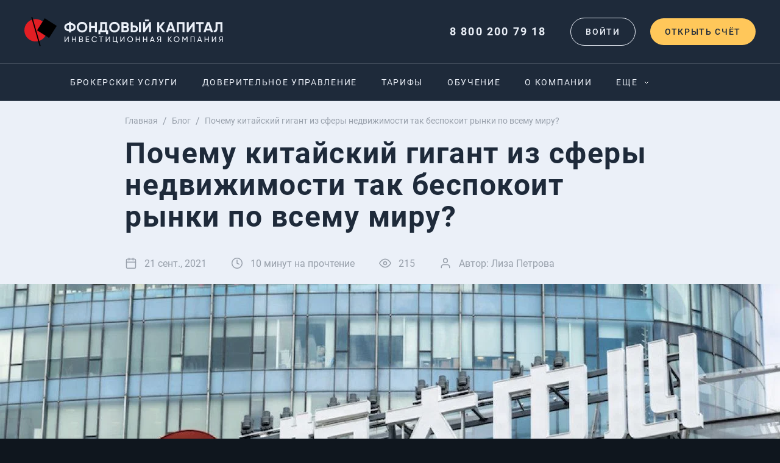

--- FILE ---
content_type: text/html; charset=utf-8
request_url: https://ikfk.ru/blog/pochemu-kitajskij-gigant-iz-sfery-nedvizhimosti-tak-bespokoit-rynki-po-vsemu-miru
body_size: 12543
content:
<!DOCTYPE html><html lang="en"><head><meta name="viewport" content="width=device-width"/><meta charSet="utf-8"/><title>Почему китайский гигант из сферы недвижимости так беспокоит рынки по всему миру? | Фондовый капитал</title><meta name="description" content="Что такого страшного в крахе Evergrande. Выплаты Evergrande, которые должны будут производиться в четверг, включают 83,5 миллиона долларов по пятилетней долларовой облигации с доходностью 8,25%"/><meta property="og:title" content="Почему китайский гигант из сферы недвижимости так беспокоит рынки по всему миру? | Фондовый капитал"/><meta property="og:description" content="Что такого страшного в крахе Evergrande. Выплаты Evergrande, которые должны будут производиться в четверг, включают 83,5 миллиона долларов по пятилетней долларовой облигации с доходностью 8,25%"/><meta name="robots" content="index,follow"/><meta name="googlebot" content="index,follow"/><link rel="canonical" href="https://ikfk.ru/blog/pochemu-kitajskij-gigant-iz-sfery-nedvizhimosti-tak-bespokoit-rynki-po-vsemu-miru"/><link rel="preload" as="image" imagesrcset="/_next/image?url=https%3A%2F%2Fstrapi.ikfk.ru%2Fuploads%2F210921_blog_blog_china_long_63d4b2db93_88c5015a43.jpg&amp;w=1920&amp;q=85 1x, /_next/image?url=https%3A%2F%2Fstrapi.ikfk.ru%2Fuploads%2F210921_blog_blog_china_long_63d4b2db93_88c5015a43.jpg&amp;w=3840&amp;q=85 2x"/><meta name="next-head-count" content="10"/><link rel="preload" href="/_next/static/css/749a7110d9f0024f9c2f.css" as="style"/><link rel="stylesheet" href="/_next/static/css/749a7110d9f0024f9c2f.css" data-n-g=""/><link rel="preload" href="/_next/static/css/9166f7e9c934d6624b62.css" as="style"/><link rel="stylesheet" href="/_next/static/css/9166f7e9c934d6624b62.css" data-n-p=""/><link rel="preload" href="/_next/static/css/c16781e461e3527c9915.css" as="style"/><link rel="stylesheet" href="/_next/static/css/c16781e461e3527c9915.css" data-n-p=""/><noscript data-n-css=""></noscript><script defer="" nomodule="" src="/_next/static/chunks/polyfills-a40ef1678bae11e696dba45124eadd70.js"></script><script src="/_next/static/chunks/webpack-f16260f57259ed378262.js" defer=""></script><script src="/_next/static/chunks/framework-9ae808854c115a4326c0.js" defer=""></script><script src="/_next/static/chunks/main-d0187c47f4d0d1b19d72.js" defer=""></script><script src="/_next/static/chunks/pages/_app-3cf91816757005c46d00.js" defer=""></script><script src="/_next/static/chunks/75fc9c18-52f5522a2f0ef94f2066.js" defer=""></script><script src="/_next/static/chunks/3061-7c5fdc3a26c78f4a07ab.js" defer=""></script><script src="/_next/static/chunks/6009-3e52bb5a496a998771a7.js" defer=""></script><script src="/_next/static/chunks/143-0bc059b44f94f697caf0.js" defer=""></script><script src="/_next/static/chunks/2651-710d0c12125c6676f0ca.js" defer=""></script><script src="/_next/static/chunks/7846-eb614b666469b44e736c.js" defer=""></script><script src="/_next/static/chunks/pages/blog/%5Bslug%5D-7e2c4c6ffbb5ec7d2c7d.js" defer=""></script><script src="/_next/static/MtUJfzaJ86oii8m4eKjqU/_buildManifest.js" defer=""></script><script src="/_next/static/MtUJfzaJ86oii8m4eKjqU/_ssgManifest.js" defer=""></script><style id="__jsx-3109150228">#nprogress{pointer-events:none;}#nprogress .bar{background:#ffc75a;position:fixed;z-index:9999;top:0;left:0;width:100%;height:3px;}#nprogress .peg{display:block;position:absolute;right:0px;width:100px;height:100%;box-shadow:0 0 10px #ffc75a,0 0 5px #ffc75a;opacity:1;-webkit-transform:rotate(3deg) translate(0px,-4px);-ms-transform:rotate(3deg) translate(0px,-4px);-webkit-transform:rotate(3deg) translate(0px,-4px);-ms-transform:rotate(3deg) translate(0px,-4px);transform:rotate(3deg) translate(0px,-4px);}#nprogress .spinner{display:block;position:fixed;z-index:1031;top:15px;right:15px;}#nprogress .spinner-icon{width:18px;height:18px;box-sizing:border-box;border:solid 2px transparent;border-top-color:#ffc75a;border-left-color:#ffc75a;border-radius:50%;-webkit-animation:nprogresss-spinner 400ms linear infinite;-webkit-animation:nprogress-spinner 400ms linear infinite;animation:nprogress-spinner 400ms linear infinite;}.nprogress-custom-parent{overflow:hidden;position:relative;}.nprogress-custom-parent #nprogress .spinner,.nprogress-custom-parent #nprogress .bar{position:absolute;}@-webkit-keyframes nprogress-spinner{0%{-webkit-transform:rotate(0deg);}100%{-webkit-transform:rotate(360deg);}}@-webkit-keyframes nprogress-spinner{0%{-webkit-transform:rotate(0deg);-ms-transform:rotate(0deg);transform:rotate(0deg);}100%{-webkit-transform:rotate(360deg);-ms-transform:rotate(360deg);transform:rotate(360deg);}}@keyframes nprogress-spinner{0%{-webkit-transform:rotate(0deg);-ms-transform:rotate(0deg);transform:rotate(0deg);}100%{-webkit-transform:rotate(360deg);-ms-transform:rotate(360deg);transform:rotate(360deg);}}</style></head><body><div id="__next"><div class="main"><div class="main__content blog_blogPage__B52QW"><header class="navbar_navbar__1j4rg"><div class="navbar_navbar__main__23BOz"><a class="navbar_navbar__logo__2M7pk" href="/"><div style="display:block;overflow:hidden;position:absolute;top:0;left:0;bottom:0;right:0;box-sizing:border-box;margin:0"><img alt="pic" src="[data-uri]" decoding="async" data-nimg="fill" style="position:absolute;top:0;left:0;bottom:0;right:0;box-sizing:border-box;padding:0;border:none;margin:auto;display:block;width:0;height:0;min-width:100%;max-width:100%;min-height:100%;max-height:100%;object-fit:contain;object-position:left center"/><noscript><img alt="pic" sizes="100vw" srcSet="/_next/image?url=%2Fimages%2Flogo.svg&amp;w=640&amp;q=75 640w, /_next/image?url=%2Fimages%2Flogo.svg&amp;w=750&amp;q=75 750w, /_next/image?url=%2Fimages%2Flogo.svg&amp;w=828&amp;q=75 828w, /_next/image?url=%2Fimages%2Flogo.svg&amp;w=1080&amp;q=75 1080w, /_next/image?url=%2Fimages%2Flogo.svg&amp;w=1200&amp;q=75 1200w, /_next/image?url=%2Fimages%2Flogo.svg&amp;w=1920&amp;q=75 1920w, /_next/image?url=%2Fimages%2Flogo.svg&amp;w=2048&amp;q=75 2048w, /_next/image?url=%2Fimages%2Flogo.svg&amp;w=3840&amp;q=75 3840w" src="/_next/image?url=%2Fimages%2Flogo.svg&amp;w=3840&amp;q=75" decoding="async" data-nimg="fill" style="position:absolute;top:0;left:0;bottom:0;right:0;box-sizing:border-box;padding:0;border:none;margin:auto;display:block;width:0;height:0;min-width:100%;max-width:100%;min-height:100%;max-height:100%;object-fit:contain;object-position:left center" loading="lazy"/></noscript></div></a><a class="navbar_navbar__logo_mob__m20fk" href="/"><div style="display:block;overflow:hidden;position:absolute;top:0;left:0;bottom:0;right:0;box-sizing:border-box;margin:0"><img alt="pic" src="[data-uri]" decoding="async" data-nimg="fill" style="position:absolute;top:0;left:0;bottom:0;right:0;box-sizing:border-box;padding:0;border:none;margin:auto;display:block;width:0;height:0;min-width:100%;max-width:100%;min-height:100%;max-height:100%;object-fit:contain;object-position:left center"/><noscript><img alt="pic" sizes="100vw" srcSet="/_next/image?url=%2Fimages%2Flogo-mob.svg&amp;w=640&amp;q=75 640w, /_next/image?url=%2Fimages%2Flogo-mob.svg&amp;w=750&amp;q=75 750w, /_next/image?url=%2Fimages%2Flogo-mob.svg&amp;w=828&amp;q=75 828w, /_next/image?url=%2Fimages%2Flogo-mob.svg&amp;w=1080&amp;q=75 1080w, /_next/image?url=%2Fimages%2Flogo-mob.svg&amp;w=1200&amp;q=75 1200w, /_next/image?url=%2Fimages%2Flogo-mob.svg&amp;w=1920&amp;q=75 1920w, /_next/image?url=%2Fimages%2Flogo-mob.svg&amp;w=2048&amp;q=75 2048w, /_next/image?url=%2Fimages%2Flogo-mob.svg&amp;w=3840&amp;q=75 3840w" src="/_next/image?url=%2Fimages%2Flogo-mob.svg&amp;w=3840&amp;q=75" decoding="async" data-nimg="fill" style="position:absolute;top:0;left:0;bottom:0;right:0;box-sizing:border-box;padding:0;border:none;margin:auto;display:block;width:0;height:0;min-width:100%;max-width:100%;min-height:100%;max-height:100%;object-fit:contain;object-position:left center" loading="lazy"/></noscript></div></a><div class="navbar_navbar__mainLinks__3pixH"><a class="navbar_navbar__tel__JVG2K" href="tel:88002007918">8 800 200 79 18</a><a class="btn btn_secondary navbar_navbar__btn__sLMl3" href="https://lk.ikfk.ru/users/sign_in">Войти</a><a class="btn navbar_navbar__btn__sLMl3" href="/registration">Открыть счёт</a></div><div class="navbar_navbar__mobLinks__1LtKj"><a class="navbar_navbar__mobTel__31XlS" href="tel:88002007918"></a></div></div><div class="navbar_navbar__navWrapper__3zFaJ"><nav class="navbar_navbar__nav__2dqAm"><a class="navbar_navbar__navItem__3EyHX" href="/categories/brokerskie-uslugi">Брокерские услуги</a><a class="navbar_navbar__navItem__3EyHX" href="/doveritelnoe-upravlenie">Доверительное управление</a><a class="navbar_navbar__navItem__3EyHX" href="/tariffs">Тарифы</a><a class="navbar_navbar__navItem__3EyHX" href="/training">Обучение</a><a class="navbar_navbar__navItem__3EyHX" href="/about">О компании</a><p class="navbar_navbar__navItem__3EyHX navbar_navbar__navItem_drop__1SPy5
                        ">Еще</p></nav></div></header><section class="article_article__1L1Le null"><div class="article_article__breadcrambs__riZ50"></div><div class="article_article__head__2Tw5M"><h1 class="article_article__title__3A_Pi 
                undefined">Почему китайский гигант из сферы недвижимости так беспокоит рынки по всему миру?</h1><ul class="article_article__details__uErfd"><li class="article_article__detail__1V6BQ article_article__detail_date__2iFtI"><time dateTime="1632214800000">21 сент., 2021</time></li><li class="article_article__detail__1V6BQ article_article__detail_time__2UIZb"> <!-- -->10<!-- --> минут на прочтение </li><li class="article_article__detail__1V6BQ article_article__detail_views__VyNPL">215</li><li class="article_article__detail__1V6BQ article_article__detail_author__2cCXs">Автор: <!-- -->Лиза Петрова</li></ul></div><div class="article_article__cover__gHmqY"><div style="display:inline-block;max-width:100%;overflow:hidden;position:relative;box-sizing:border-box;margin:0"><div style="box-sizing:border-box;display:block;max-width:100%"><img style="max-width:100%;display:block;margin:0;border:none;padding:0" alt="" aria-hidden="true" src="[data-uri]"/></div><img alt="pic" srcSet="/_next/image?url=https%3A%2F%2Fstrapi.ikfk.ru%2Fuploads%2F210921_blog_blog_china_long_63d4b2db93_88c5015a43.jpg&amp;w=1920&amp;q=85 1x, /_next/image?url=https%3A%2F%2Fstrapi.ikfk.ru%2Fuploads%2F210921_blog_blog_china_long_63d4b2db93_88c5015a43.jpg&amp;w=3840&amp;q=85 2x" src="/_next/image?url=https%3A%2F%2Fstrapi.ikfk.ru%2Fuploads%2F210921_blog_blog_china_long_63d4b2db93_88c5015a43.jpg&amp;w=3840&amp;q=85" decoding="async" data-nimg="intrinsic" style="position:absolute;top:0;left:0;bottom:0;right:0;box-sizing:border-box;padding:0;border:none;margin:auto;display:block;width:0;height:0;min-width:100%;max-width:100%;min-height:100%;max-height:100%;object-fit:cover;object-position:center;filter:blur(20px);background-size:cover;background-image:url(&quot;[data-uri]&quot;);background-position:center"/><noscript><img alt="pic" srcSet="/_next/image?url=https%3A%2F%2Fstrapi.ikfk.ru%2Fuploads%2F210921_blog_blog_china_long_63d4b2db93_88c5015a43.jpg&amp;w=1920&amp;q=85 1x, /_next/image?url=https%3A%2F%2Fstrapi.ikfk.ru%2Fuploads%2F210921_blog_blog_china_long_63d4b2db93_88c5015a43.jpg&amp;w=3840&amp;q=85 2x" src="/_next/image?url=https%3A%2F%2Fstrapi.ikfk.ru%2Fuploads%2F210921_blog_blog_china_long_63d4b2db93_88c5015a43.jpg&amp;w=3840&amp;q=85" decoding="async" data-nimg="intrinsic" style="position:absolute;top:0;left:0;bottom:0;right:0;box-sizing:border-box;padding:0;border:none;margin:auto;display:block;width:0;height:0;min-width:100%;max-width:100%;min-height:100%;max-height:100%;object-fit:cover;object-position:center" loading="lazy"/></noscript></div></div></section><section class="blog_recommend__Ndqs8"><h3 class="blog_recommend__title__1D3Y5">Советуем к прочтению</h3><div class="blog_recommend__news__3OLj1"><a class="blog_new__2ECFr" href="/blog/ob-ogranichenii-kodov-raschetov-po-amerikanskim-depozitarnym-akciyam-udostoveryayushim-prava-v-otnoshenii-akcij-klassa-%22b%22-kompanii-nanduq-plc-(qiwi)-s-17.10.2025"><span class="tag blog_new__tag__CVVQx">Новости</span><div class="blog_new__pic__3l5Yx"><div style="display:block;overflow:hidden;position:relative;box-sizing:border-box;margin:0"><div style="display:block;box-sizing:border-box;padding-top:72.12121212121212%"></div><img alt="pic" src="[data-uri]" decoding="async" data-nimg="responsive" style="position:absolute;top:0;left:0;bottom:0;right:0;box-sizing:border-box;padding:0;border:none;margin:auto;display:block;width:0;height:0;min-width:100%;max-width:100%;min-height:100%;max-height:100%;object-fit:cover;object-position:center"/><noscript><img alt="pic" sizes="100vw" srcSet="/_next/image?url=https%3A%2F%2Fstrapi.ikfk.ru%2Fuploads%2Fblank4_6af89dc49a.jpg&amp;w=640&amp;q=75 640w, /_next/image?url=https%3A%2F%2Fstrapi.ikfk.ru%2Fuploads%2Fblank4_6af89dc49a.jpg&amp;w=750&amp;q=75 750w, /_next/image?url=https%3A%2F%2Fstrapi.ikfk.ru%2Fuploads%2Fblank4_6af89dc49a.jpg&amp;w=828&amp;q=75 828w, /_next/image?url=https%3A%2F%2Fstrapi.ikfk.ru%2Fuploads%2Fblank4_6af89dc49a.jpg&amp;w=1080&amp;q=75 1080w, /_next/image?url=https%3A%2F%2Fstrapi.ikfk.ru%2Fuploads%2Fblank4_6af89dc49a.jpg&amp;w=1200&amp;q=75 1200w, /_next/image?url=https%3A%2F%2Fstrapi.ikfk.ru%2Fuploads%2Fblank4_6af89dc49a.jpg&amp;w=1920&amp;q=75 1920w, /_next/image?url=https%3A%2F%2Fstrapi.ikfk.ru%2Fuploads%2Fblank4_6af89dc49a.jpg&amp;w=2048&amp;q=75 2048w, /_next/image?url=https%3A%2F%2Fstrapi.ikfk.ru%2Fuploads%2Fblank4_6af89dc49a.jpg&amp;w=3840&amp;q=75 3840w" src="/_next/image?url=https%3A%2F%2Fstrapi.ikfk.ru%2Fuploads%2Fblank4_6af89dc49a.jpg&amp;w=3840&amp;q=75" decoding="async" data-nimg="responsive" style="position:absolute;top:0;left:0;bottom:0;right:0;box-sizing:border-box;padding:0;border:none;margin:auto;display:block;width:0;height:0;min-width:100%;max-width:100%;min-height:100%;max-height:100%;object-fit:cover;object-position:center" loading="lazy"/></noscript></div></div><div class="blog_new__content__1nj4V"><h5 class="blog_new__title__2iZFI">Об ограничении кодов расчетов по Американским депозитарным акциям, удостоверяющим права в отношении акций класса &quot;Б&quot; компании NanduQ PLC (QIWI) с 17.10.2025</h5><p class="blog_date__3WCRn"><time dateTime="1762853400000">11 нояб.</time></p></div></a><a class="blog_new__2ECFr" href="/blog/ob-izmenenii-shaga-ceny-na-fondovom-rynke-moskovskoj-birzhi-po-ryadu-cennyh-bumag-s-01-avgusta-2025-goda."><span class="tag blog_new__tag__CVVQx">Новости</span><div class="blog_new__pic__3l5Yx"><div style="display:block;overflow:hidden;position:relative;box-sizing:border-box;margin:0"><div style="display:block;box-sizing:border-box;padding-top:72.12121212121212%"></div><img alt="pic" src="[data-uri]" decoding="async" data-nimg="responsive" style="position:absolute;top:0;left:0;bottom:0;right:0;box-sizing:border-box;padding:0;border:none;margin:auto;display:block;width:0;height:0;min-width:100%;max-width:100%;min-height:100%;max-height:100%;object-fit:cover;object-position:center"/><noscript><img alt="pic" sizes="100vw" srcSet="/_next/image?url=https%3A%2F%2Fstrapi.ikfk.ru%2Fuploads%2Fblank4_6af89dc49a.jpg&amp;w=640&amp;q=75 640w, /_next/image?url=https%3A%2F%2Fstrapi.ikfk.ru%2Fuploads%2Fblank4_6af89dc49a.jpg&amp;w=750&amp;q=75 750w, /_next/image?url=https%3A%2F%2Fstrapi.ikfk.ru%2Fuploads%2Fblank4_6af89dc49a.jpg&amp;w=828&amp;q=75 828w, /_next/image?url=https%3A%2F%2Fstrapi.ikfk.ru%2Fuploads%2Fblank4_6af89dc49a.jpg&amp;w=1080&amp;q=75 1080w, /_next/image?url=https%3A%2F%2Fstrapi.ikfk.ru%2Fuploads%2Fblank4_6af89dc49a.jpg&amp;w=1200&amp;q=75 1200w, /_next/image?url=https%3A%2F%2Fstrapi.ikfk.ru%2Fuploads%2Fblank4_6af89dc49a.jpg&amp;w=1920&amp;q=75 1920w, /_next/image?url=https%3A%2F%2Fstrapi.ikfk.ru%2Fuploads%2Fblank4_6af89dc49a.jpg&amp;w=2048&amp;q=75 2048w, /_next/image?url=https%3A%2F%2Fstrapi.ikfk.ru%2Fuploads%2Fblank4_6af89dc49a.jpg&amp;w=3840&amp;q=75 3840w" src="/_next/image?url=https%3A%2F%2Fstrapi.ikfk.ru%2Fuploads%2Fblank4_6af89dc49a.jpg&amp;w=3840&amp;q=75" decoding="async" data-nimg="responsive" style="position:absolute;top:0;left:0;bottom:0;right:0;box-sizing:border-box;padding:0;border:none;margin:auto;display:block;width:0;height:0;min-width:100%;max-width:100%;min-height:100%;max-height:100%;object-fit:cover;object-position:center" loading="lazy"/></noscript></div></div><div class="blog_new__content__1nj4V"><h5 class="blog_new__title__2iZFI">Об изменении шага цены на фондовом рынке Московской биржи по ряду ценных бумаг с 01 августа 2025 года.</h5><p class="blog_date__3WCRn"><time dateTime="1754040600000">1 авг.</time></p></div></a><a class="blog_new__2ECFr" href="/blog/ob-izmenenii-standartnogo-lota-dlya-obyknovennyh-i-privilegirovannyh-akcij-pao-sberbank-(sber-sberp)."><span class="tag blog_new__tag__CVVQx">Новости</span><div class="blog_new__pic__3l5Yx"><div style="display:block;overflow:hidden;position:relative;box-sizing:border-box;margin:0"><div style="display:block;box-sizing:border-box;padding-top:72.12121212121212%"></div><img alt="pic" src="[data-uri]" decoding="async" data-nimg="responsive" style="position:absolute;top:0;left:0;bottom:0;right:0;box-sizing:border-box;padding:0;border:none;margin:auto;display:block;width:0;height:0;min-width:100%;max-width:100%;min-height:100%;max-height:100%;object-fit:cover;object-position:center"/><noscript><img alt="pic" sizes="100vw" srcSet="/_next/image?url=https%3A%2F%2Fstrapi.ikfk.ru%2Fuploads%2Fblank4_6af89dc49a.jpg&amp;w=640&amp;q=75 640w, /_next/image?url=https%3A%2F%2Fstrapi.ikfk.ru%2Fuploads%2Fblank4_6af89dc49a.jpg&amp;w=750&amp;q=75 750w, /_next/image?url=https%3A%2F%2Fstrapi.ikfk.ru%2Fuploads%2Fblank4_6af89dc49a.jpg&amp;w=828&amp;q=75 828w, /_next/image?url=https%3A%2F%2Fstrapi.ikfk.ru%2Fuploads%2Fblank4_6af89dc49a.jpg&amp;w=1080&amp;q=75 1080w, /_next/image?url=https%3A%2F%2Fstrapi.ikfk.ru%2Fuploads%2Fblank4_6af89dc49a.jpg&amp;w=1200&amp;q=75 1200w, /_next/image?url=https%3A%2F%2Fstrapi.ikfk.ru%2Fuploads%2Fblank4_6af89dc49a.jpg&amp;w=1920&amp;q=75 1920w, /_next/image?url=https%3A%2F%2Fstrapi.ikfk.ru%2Fuploads%2Fblank4_6af89dc49a.jpg&amp;w=2048&amp;q=75 2048w, /_next/image?url=https%3A%2F%2Fstrapi.ikfk.ru%2Fuploads%2Fblank4_6af89dc49a.jpg&amp;w=3840&amp;q=75 3840w" src="/_next/image?url=https%3A%2F%2Fstrapi.ikfk.ru%2Fuploads%2Fblank4_6af89dc49a.jpg&amp;w=3840&amp;q=75" decoding="async" data-nimg="responsive" style="position:absolute;top:0;left:0;bottom:0;right:0;box-sizing:border-box;padding:0;border:none;margin:auto;display:block;width:0;height:0;min-width:100%;max-width:100%;min-height:100%;max-height:100%;object-fit:cover;object-position:center" loading="lazy"/></noscript></div></div><div class="blog_new__content__1nj4V"><h5 class="blog_new__title__2iZFI">Об изменении стандартного лота для обыкновенных и привилегированных акций ПАО Сбербанк (SBER, SBERP).</h5><p class="blog_date__3WCRn"><time dateTime="1754024400000">1 авг.</time></p></div></a></div><a class="details-btn blog_recommend__detailsBtn__37iy6" href="/blog">Смотреть все</a></section></div><footer class="footer_footer__1cgXs"><div class="footer_footer__header__C_9lJ"><a class="footer_footer__logo__3w51A" href="/"><div style="display:block;overflow:hidden;position:absolute;top:0;left:0;bottom:0;right:0;box-sizing:border-box;margin:0"><img alt="pic" src="[data-uri]" decoding="async" data-nimg="fill" style="position:absolute;top:0;left:0;bottom:0;right:0;box-sizing:border-box;padding:0;border:none;margin:auto;display:block;width:0;height:0;min-width:100%;max-width:100%;min-height:100%;max-height:100%;object-fit:contain;object-position:left center"/><noscript><img alt="pic" sizes="100vw" srcSet="/_next/image?url=%2Fimages%2Flogo.svg&amp;w=640&amp;q=75 640w, /_next/image?url=%2Fimages%2Flogo.svg&amp;w=750&amp;q=75 750w, /_next/image?url=%2Fimages%2Flogo.svg&amp;w=828&amp;q=75 828w, /_next/image?url=%2Fimages%2Flogo.svg&amp;w=1080&amp;q=75 1080w, /_next/image?url=%2Fimages%2Flogo.svg&amp;w=1200&amp;q=75 1200w, /_next/image?url=%2Fimages%2Flogo.svg&amp;w=1920&amp;q=75 1920w, /_next/image?url=%2Fimages%2Flogo.svg&amp;w=2048&amp;q=75 2048w, /_next/image?url=%2Fimages%2Flogo.svg&amp;w=3840&amp;q=75 3840w" src="/_next/image?url=%2Fimages%2Flogo.svg&amp;w=3840&amp;q=75" decoding="async" data-nimg="fill" style="position:absolute;top:0;left:0;bottom:0;right:0;box-sizing:border-box;padding:0;border:none;margin:auto;display:block;width:0;height:0;min-width:100%;max-width:100%;min-height:100%;max-height:100%;object-fit:contain;object-position:left center" loading="lazy"/></noscript></div></a><div class="footer_footer__topBtn__2Tjar"></div></div><div class="footer_footer__navWrapper__3d_7h"><nav class="footer_footer__nav__1sNOz 
                    footer_footer__nav_active__2ZA_7"><p id="1" class="footer_footer__navTitle__2VLG6">Услуги</p><div class="footer_footer__navItems__Rx5ck"></div></nav><nav class="footer_footer__nav__1sNOz 
                    "><p id="2" class="footer_footer__navTitle__2VLG6">О нас</p><div class="footer_footer__navItems__Rx5ck"><a class="footer_footer__navItem__zSXqB" href="/about">О компании</a><a class="footer_footer__navItem__zSXqB" href="/business">Бизнес-модель</a><a class="footer_footer__navItem__zSXqB" href="/media">Мы в СМИ</a><a class="footer_footer__navItem__zSXqB" href="/licenses">Лицензии</a><a class="footer_footer__navItem__zSXqB" href="/raskrytie-informatsii">Раскрытие информации</a><a class="footer_footer__navItem__zSXqB" href="/contacts">Контакты</a></div></nav><nav class="footer_footer__nav__1sNOz 
                    "><p id="3" class="footer_footer__navTitle__2VLG6">Информация</p><div class="footer_footer__navItems__Rx5ck"><a class="footer_footer__navItem__zSXqB" href="/tariffs">Тарифы</a><a class="footer_footer__navItem__zSXqB" href="/ideas">Инвестидеи</a><a class="footer_footer__navItem__zSXqB" href="/training">Обучение</a><a class="footer_footer__navItem__zSXqB" href="/questions">Вопросы и ответы</a><a class="footer_footer__navItem__zSXqB" href="/blog">Блог, новости и аналитика</a><a class="footer_footer__navItem__zSXqB" href="/korporativnyye-deystviya">Корпоративные действия</a></div></nav></div><div class="footer_footer__text__1uoR-"><p id="info" class="footer_footer__navTitle__2VLG6 
                    false">Правовая информация</p><div class="footer_footer__textWrap__2oLCx
                false"><p>Лицензия на осуществление брокерской деятельности №045-10738-100000 от 13.11.2007. Выдана ФСФР России. Без ограничения срока действия.<br/>Лицензия на осуществление деятельности по управлению ценными бумагами №045-13475-001000 от 21.03.2013. Выдана ФСФР России. Без ограничения срока действия.<br/>Лицензия на осуществление депозитарной деятельности №045-13746-000100 от 21.03.2013. Выдана ФСФР России. Без ограничения срока действия.<br/>Лицензия на осуществление дилерской деятельности №045-10740-010000 от 13.11.2007. Выдана ФСФР России. Без ограничения срока действия.</p><a rel="nofollow" target="_blank" class="footer_footer__qr__2d9_C" href="https://cbr.ru/finorg/foinfo/?ogrn=1027700441196"><div style="display:block;overflow:hidden;position:absolute;top:0;left:0;bottom:0;right:0;box-sizing:border-box;margin:0"><img alt="qr" src="[data-uri]" decoding="async" data-nimg="fill" style="position:absolute;top:0;left:0;bottom:0;right:0;box-sizing:border-box;padding:0;border:none;margin:auto;display:block;width:0;height:0;min-width:100%;max-width:100%;min-height:100%;max-height:100%;object-fit:contain;object-position:center"/><noscript><img alt="qr" sizes="100vw" srcSet="/_next/image?url=%2Fimages%2Fqr.png&amp;w=640&amp;q=75 640w, /_next/image?url=%2Fimages%2Fqr.png&amp;w=750&amp;q=75 750w, /_next/image?url=%2Fimages%2Fqr.png&amp;w=828&amp;q=75 828w, /_next/image?url=%2Fimages%2Fqr.png&amp;w=1080&amp;q=75 1080w, /_next/image?url=%2Fimages%2Fqr.png&amp;w=1200&amp;q=75 1200w, /_next/image?url=%2Fimages%2Fqr.png&amp;w=1920&amp;q=75 1920w, /_next/image?url=%2Fimages%2Fqr.png&amp;w=2048&amp;q=75 2048w, /_next/image?url=%2Fimages%2Fqr.png&amp;w=3840&amp;q=75 3840w" src="/_next/image?url=%2Fimages%2Fqr.png&amp;w=3840&amp;q=75" decoding="async" data-nimg="fill" style="position:absolute;top:0;left:0;bottom:0;right:0;box-sizing:border-box;padding:0;border:none;margin:auto;display:block;width:0;height:0;min-width:100%;max-width:100%;min-height:100%;max-height:100%;object-fit:contain;object-position:center" loading="lazy"/></noscript></div></a></div><div class="footer_footer__textWrap__2oLCx
                false"><p>Представленная информация не является индивидуальной инвестиционной рекомендацией, ни при каких условиях, в том числе при внешнем совпадении её содержания с требованиями нормативно-правовых актов, предъявляемых к индивидуальной инвестиционной рекомендации. Любое сходство представленной информации с индивидуальной инвестиционной рекомендацией является случайным. Какие-либо из указанных финансовых инструментов или операций могут не соответствовать вашему инвестиционному профилю. Упомянутые в представленном сообщении операции и (или) финансовые инструменты ни при каких обстоятельствах не гарантируют доход, на который вы, возможно, рассчитываете, при условии использования предоставленной информации для принятия инвестиционных решений. Инвестиционная компания не несёт ответственности за возможные убытки инвестора в случае совершения операций либо инвестирования в финансовые инструменты, упомянутые в представленной информации. Во всех случаях определение соответствия финансового инструмента либо операции инвестиционным целям, инвестиционному горизонту и толерантности к риску является задачей инвестора.<br/><br/>Обращения (жалобы) в АО ИК «ФОНДОВЫЙ КАПИТАЛ» могут быть направлены в бумажном или электронном виде по адресам, указанным на сайте в разделе Контакты.<br/><br/>Использование материалов сайта возможно только с письменного разрешения правообладателя.</p></div></div><div class="footer_footer__copyright__3vyIl"><p class="footer_footer__copyrightText__1yGFM">©1996 - 2025 АО ИК «ФОНДОВЫЙ КАПИТАЛ»</p><ul class="footer_footer__social__3WVKp"><li class="footer_footer__socialItem__1Op0h"><a target="_blank" class="footer_footer__socialIcon__2zyZj" href="https://zen.yandex.ru/ikfk"><div style="display:block;overflow:hidden;position:absolute;top:0;left:0;bottom:0;right:0;box-sizing:border-box;margin:0"><img alt="facebook" src="[data-uri]" decoding="async" data-nimg="fill" style="position:absolute;top:0;left:0;bottom:0;right:0;box-sizing:border-box;padding:0;border:none;margin:auto;display:block;width:0;height:0;min-width:100%;max-width:100%;min-height:100%;max-height:100%;object-fit:contain;object-position:center"/><noscript><img alt="facebook" sizes="100vw" srcSet="/_next/image?url=%2Fimages%2Fic-zen.svg&amp;w=640&amp;q=75 640w, /_next/image?url=%2Fimages%2Fic-zen.svg&amp;w=750&amp;q=75 750w, /_next/image?url=%2Fimages%2Fic-zen.svg&amp;w=828&amp;q=75 828w, /_next/image?url=%2Fimages%2Fic-zen.svg&amp;w=1080&amp;q=75 1080w, /_next/image?url=%2Fimages%2Fic-zen.svg&amp;w=1200&amp;q=75 1200w, /_next/image?url=%2Fimages%2Fic-zen.svg&amp;w=1920&amp;q=75 1920w, /_next/image?url=%2Fimages%2Fic-zen.svg&amp;w=2048&amp;q=75 2048w, /_next/image?url=%2Fimages%2Fic-zen.svg&amp;w=3840&amp;q=75 3840w" src="/_next/image?url=%2Fimages%2Fic-zen.svg&amp;w=3840&amp;q=75" decoding="async" data-nimg="fill" style="position:absolute;top:0;left:0;bottom:0;right:0;box-sizing:border-box;padding:0;border:none;margin:auto;display:block;width:0;height:0;min-width:100%;max-width:100%;min-height:100%;max-height:100%;object-fit:contain;object-position:center" loading="lazy"/></noscript></div></a></li><li class="footer_footer__socialItem__1Op0h"><a target="_blank" class="footer_footer__socialIcon__2zyZj" href="https://vk.com/ikfk_journal"><div style="display:block;overflow:hidden;position:absolute;top:0;left:0;bottom:0;right:0;box-sizing:border-box;margin:0"><img alt="facebook" src="[data-uri]" decoding="async" data-nimg="fill" style="position:absolute;top:0;left:0;bottom:0;right:0;box-sizing:border-box;padding:0;border:none;margin:auto;display:block;width:0;height:0;min-width:100%;max-width:100%;min-height:100%;max-height:100%;object-fit:contain;object-position:center"/><noscript><img alt="facebook" sizes="100vw" srcSet="/_next/image?url=%2Fimages%2Fic-vk.svg&amp;w=640&amp;q=75 640w, /_next/image?url=%2Fimages%2Fic-vk.svg&amp;w=750&amp;q=75 750w, /_next/image?url=%2Fimages%2Fic-vk.svg&amp;w=828&amp;q=75 828w, /_next/image?url=%2Fimages%2Fic-vk.svg&amp;w=1080&amp;q=75 1080w, /_next/image?url=%2Fimages%2Fic-vk.svg&amp;w=1200&amp;q=75 1200w, /_next/image?url=%2Fimages%2Fic-vk.svg&amp;w=1920&amp;q=75 1920w, /_next/image?url=%2Fimages%2Fic-vk.svg&amp;w=2048&amp;q=75 2048w, /_next/image?url=%2Fimages%2Fic-vk.svg&amp;w=3840&amp;q=75 3840w" src="/_next/image?url=%2Fimages%2Fic-vk.svg&amp;w=3840&amp;q=75" decoding="async" data-nimg="fill" style="position:absolute;top:0;left:0;bottom:0;right:0;box-sizing:border-box;padding:0;border:none;margin:auto;display:block;width:0;height:0;min-width:100%;max-width:100%;min-height:100%;max-height:100%;object-fit:contain;object-position:center" loading="lazy"/></noscript></div></a></li><li class="footer_footer__socialItem__1Op0h"><a target="_blank" class="footer_footer__socialIcon__2zyZj" href="https://www.youtube.com/channel/UCE5iz_En-W8RYS463JokTtg"><div style="display:block;overflow:hidden;position:absolute;top:0;left:0;bottom:0;right:0;box-sizing:border-box;margin:0"><img alt="facebook" src="[data-uri]" decoding="async" data-nimg="fill" style="position:absolute;top:0;left:0;bottom:0;right:0;box-sizing:border-box;padding:0;border:none;margin:auto;display:block;width:0;height:0;min-width:100%;max-width:100%;min-height:100%;max-height:100%;object-fit:contain;object-position:center"/><noscript><img alt="facebook" sizes="100vw" srcSet="/_next/image?url=%2Fimages%2Fic-youtube.svg&amp;w=640&amp;q=75 640w, /_next/image?url=%2Fimages%2Fic-youtube.svg&amp;w=750&amp;q=75 750w, /_next/image?url=%2Fimages%2Fic-youtube.svg&amp;w=828&amp;q=75 828w, /_next/image?url=%2Fimages%2Fic-youtube.svg&amp;w=1080&amp;q=75 1080w, /_next/image?url=%2Fimages%2Fic-youtube.svg&amp;w=1200&amp;q=75 1200w, /_next/image?url=%2Fimages%2Fic-youtube.svg&amp;w=1920&amp;q=75 1920w, /_next/image?url=%2Fimages%2Fic-youtube.svg&amp;w=2048&amp;q=75 2048w, /_next/image?url=%2Fimages%2Fic-youtube.svg&amp;w=3840&amp;q=75 3840w" src="/_next/image?url=%2Fimages%2Fic-youtube.svg&amp;w=3840&amp;q=75" decoding="async" data-nimg="fill" style="position:absolute;top:0;left:0;bottom:0;right:0;box-sizing:border-box;padding:0;border:none;margin:auto;display:block;width:0;height:0;min-width:100%;max-width:100%;min-height:100%;max-height:100%;object-fit:contain;object-position:center" loading="lazy"/></noscript></div></a></li><li class="footer_footer__socialItem__1Op0h"><a target="_blank" class="footer_footer__socialIcon__2zyZj" href="https://t.me/fondkapital"><div style="display:block;overflow:hidden;position:absolute;top:0;left:0;bottom:0;right:0;box-sizing:border-box;margin:0"><img alt="facebook" src="[data-uri]" decoding="async" data-nimg="fill" style="position:absolute;top:0;left:0;bottom:0;right:0;box-sizing:border-box;padding:0;border:none;margin:auto;display:block;width:0;height:0;min-width:100%;max-width:100%;min-height:100%;max-height:100%;object-fit:contain;object-position:center"/><noscript><img alt="facebook" sizes="100vw" srcSet="/_next/image?url=%2Fimages%2Fic-tg.svg&amp;w=640&amp;q=75 640w, /_next/image?url=%2Fimages%2Fic-tg.svg&amp;w=750&amp;q=75 750w, /_next/image?url=%2Fimages%2Fic-tg.svg&amp;w=828&amp;q=75 828w, /_next/image?url=%2Fimages%2Fic-tg.svg&amp;w=1080&amp;q=75 1080w, /_next/image?url=%2Fimages%2Fic-tg.svg&amp;w=1200&amp;q=75 1200w, /_next/image?url=%2Fimages%2Fic-tg.svg&amp;w=1920&amp;q=75 1920w, /_next/image?url=%2Fimages%2Fic-tg.svg&amp;w=2048&amp;q=75 2048w, /_next/image?url=%2Fimages%2Fic-tg.svg&amp;w=3840&amp;q=75 3840w" src="/_next/image?url=%2Fimages%2Fic-tg.svg&amp;w=3840&amp;q=75" decoding="async" data-nimg="fill" style="position:absolute;top:0;left:0;bottom:0;right:0;box-sizing:border-box;padding:0;border:none;margin:auto;display:block;width:0;height:0;min-width:100%;max-width:100%;min-height:100%;max-height:100%;object-fit:contain;object-position:center" loading="lazy"/></noscript></div></a></li></ul></div></footer></div></div><script id="__NEXT_DATA__" type="application/json">{"props":{"pageProps":{"recommendations":[{"views":"42","_id":"69130a617064fe025b31f303","body":"\u003cdiv\u003e\n\u003cdiv\u003e\u0026nbsp; \u0026nbsp;В соответствии с Правилами проведения торгов на фондовом рынке, рынке депозитов и рынке кредитов Публичного акционерного общества \u0026quot;Московская Биржа ММВБ-РТС\u0026quot; и в связи с с предстоящим прекращением торгов, при подаче заявок на заключение сделок со следующими ценными бумагами:\u003cbr /\u003e\n\u0026nbsp;\u0026nbsp;\u0026nbsp;\u0026nbsp;\u0026nbsp;\u0026nbsp;\u0026nbsp;\u0026nbsp;\u0026nbsp;\u0026nbsp;\u0026nbsp;\u0026nbsp;\u0026nbsp;\u0026nbsp;\u0026nbsp;\u0026nbsp;\u0026nbsp;\u0026nbsp;\u0026nbsp;\u0026nbsp;\u0026nbsp;\u0026nbsp;\u0026nbsp;\u0026nbsp;\u0026nbsp;\u0026nbsp;\u0026nbsp;\u0026nbsp;\u0026nbsp;\u0026nbsp;\u0026nbsp;\u0026nbsp;\u0026nbsp;\u0026nbsp;\u0026nbsp;\u0026nbsp;\u0026nbsp;\u0026nbsp;\u0026nbsp;\u0026nbsp;\u0026nbsp;\u0026nbsp;\u0026nbsp;\u0026nbsp;\u0026nbsp;\u0026nbsp;\u0026nbsp;\u0026nbsp;\u0026nbsp;\u0026nbsp;\u0026nbsp;\u0026nbsp;\u0026nbsp;\u0026nbsp;\u0026nbsp;\u0026nbsp;\u0026nbsp;\u0026nbsp;\u0026nbsp;\u0026nbsp;\u0026nbsp;\u0026nbsp;\u0026nbsp;\u0026nbsp;\u0026nbsp;\u0026nbsp;\u0026nbsp;\u0026nbsp;\u0026nbsp;\u0026nbsp;\u0026nbsp;\u0026nbsp;\u0026nbsp;\u0026nbsp;\u0026nbsp;\u0026nbsp;\u0026nbsp;\u0026nbsp;\u0026nbsp;\u0026nbsp;\u0026nbsp;\u0026nbsp;\u0026nbsp;\u0026nbsp;\u0026nbsp;\u0026nbsp;\u0026nbsp;\u0026nbsp;\u0026nbsp;\u0026nbsp;\u0026nbsp;\u0026nbsp;\u0026nbsp;\u0026nbsp;\u0026nbsp;\u0026nbsp;\u0026nbsp;\u0026nbsp;\u0026nbsp;\u0026nbsp;NanduQ PLC Американские депозитарные акции (Код ценной бумаги - QIWI, ISIN - US74735M1080):\u003cbr /\u003e\n- С 17.10.2025 по 18.11.2025 допустимыми являются коды расчетов, предусматривающие исполнение сделок не позднее 18.11.2025. (последний торговый день в стакане T+1 - 17.11.2025)\u003cbr /\u003e\n- 19.11.2025 допустимыми кодами расчетов являются Т0 и Z0.\u003cbr /\u003e\n- С 20.11.2025 нет допустимых кодов расчетов.\u003cbr /\u003e\nПодробнее на Московской бирже:\u0026nbsp;\u003ca href=\"https://www.moex.com/n94463\" target=\"_blank\"\u003ehttps://www.moex.com/n94463\u003c/a\u003e\u003c/div\u003e\n\u003c/div\u003e","publish_at":"2025-11-11T09:30:00.000Z","slug":"ob-ogranichenii-kodov-raschetov-po-amerikanskim-depozitarnym-akciyam-udostoveryayushim-prava-v-otnoshenii-akcij-klassa-\"b\"-kompanii-nanduq-plc-(qiwi)-s-17.10.2025","__v":0,"title":"Об ограничении кодов расчетов по Американским депозитарным акциям, удостоверяющим права в отношении акций класса \"Б\" компании NanduQ PLC (QIWI) с 17.10.2025","timeToRead":1,"published_at":"2025-11-11T10:05:26.581Z","createdAt":"2025-11-11T10:05:21.063Z","updatedAt":"2025-11-20T21:22:03.212Z","cover":{"_id":"61aa0f610fe57406dfa74da8","name":"blank3.jpg","alternativeText":"","caption":"","hash":"blank3_3954879759","ext":".jpg","mime":"image/jpeg","size":69.65,"width":1440,"height":540,"url":"/uploads/blank3_3954879759.jpg","formats":{"thumbnail":{"name":"thumbnail_blank3.jpg","hash":"thumbnail_blank3_3954879759","ext":".jpg","mime":"image/jpeg","width":245,"height":92,"size":2.35,"path":null,"url":"/uploads/thumbnail_blank3_3954879759.jpg"},"large":{"name":"large_blank3.jpg","hash":"large_blank3_3954879759","ext":".jpg","mime":"image/jpeg","width":1000,"height":375,"size":36.58,"path":null,"url":"/uploads/large_blank3_3954879759.jpg"},"medium":{"name":"medium_blank3.jpg","hash":"medium_blank3_3954879759","ext":".jpg","mime":"image/jpeg","width":750,"height":281,"size":21.52,"path":null,"url":"/uploads/medium_blank3_3954879759.jpg"},"small":{"name":"small_blank3.jpg","hash":"small_blank3_3954879759","ext":".jpg","mime":"image/jpeg","width":500,"height":188,"size":8.6,"path":null,"url":"/uploads/small_blank3_3954879759.jpg"}},"provider":"local","related":["61aa0f870fe57406dfa74da9","61aa0fd60fe57406dfa74dac","61aa109f0fe57406dfa74daf","62aa39d95140ef0269e0ad2f","633be5a0a028e7029bb37a30","6343af95a028e7029bb37a33","6350ff08a028e7029bb37a36","644a2f1c099c610233eaa656","64c3b7a7efc4c6022d287765","64edbd2eefc4c6022d287780","650ad768efc4c6022d2877d2","658eaf0d0b6cb00248f4fb6f","659e95f40b6cb00248f4fb72","65e996767882fc022d9c4778","67e5296f1ad8ff0243fdfdc3","6867a1367064fe025b31f241","6887353d7064fe025b31f277","688c45637064fe025b31f28d","688c87497064fe025b31f290","69130a617064fe025b31f303"],"createdAt":"2021-12-03T12:36:49.693Z","updatedAt":"2025-11-11T10:05:21.079Z","__v":0,"id":"61aa0f610fe57406dfa74da8"},"preview":{"_id":"61aa0f580fe57406dfa74da7","name":"blank4.jpg","alternativeText":"","caption":"","hash":"blank4_6af89dc49a","ext":".jpg","mime":"image/jpeg","size":8.83,"width":330,"height":238,"url":"/uploads/blank4_6af89dc49a.jpg","formats":{"thumbnail":{"name":"thumbnail_blank4.jpg","hash":"thumbnail_blank4_6af89dc49a","ext":".jpg","mime":"image/jpeg","width":216,"height":156,"size":4.1,"path":null,"url":"/uploads/thumbnail_blank4_6af89dc49a.jpg"}},"provider":"local","related":["61aa0f870fe57406dfa74da9","61aa0fd60fe57406dfa74dac","61aa109f0fe57406dfa74daf","62aa39d95140ef0269e0ad2f","633be5a0a028e7029bb37a30","6343af95a028e7029bb37a33","6350ff08a028e7029bb37a36","644a2f1c099c610233eaa656","64c3b7a7efc4c6022d287765","64edbd2eefc4c6022d287780","650ad768efc4c6022d2877d2","658eaf0d0b6cb00248f4fb6f","659e95f40b6cb00248f4fb72","65e996767882fc022d9c4778","67e5296f1ad8ff0243fdfdc3","6867a1367064fe025b31f241","6887353d7064fe025b31f277","688c45637064fe025b31f28d","688c87497064fe025b31f290","69130a617064fe025b31f303"],"createdAt":"2021-12-03T12:36:40.200Z","updatedAt":"2025-11-11T10:05:21.081Z","__v":0,"id":"61aa0f580fe57406dfa74da7"},"tag":{"_id":"6094203c76091e9ab02b167c","title":"Новости","published_at":"2021-05-06T16:58:49.874Z","createdAt":"2021-05-06T16:58:36.884Z","updatedAt":"2021-05-06T16:58:50.387Z","__v":0,"id":"6094203c76091e9ab02b167c"},"id":"69130a617064fe025b31f303"},{"views":"40","_id":"688c87497064fe025b31f290","title":"Об изменении шага цены на фондовом рынке Московской биржи по ряду ценных бумаг с 01 августа 2025 года.","body":"\u003cdiv\u003eМосковская биржа в рамках ежеквартального пересмотра с 01 августа 2025 года устанавливает новый шаг цены и параметр Decimals по ряду ценных бумаг.\u003cbr /\u003e\nПодробнее изменения описаны на сайте Московской биржи:\u0026nbsp;\u003ca href=\"https://www.moex.com/n92155\" target=\"_blank\"\u003ehttps://www.moex.com/n92155\u003c/a\u003e\u003c/div\u003e","publish_at":"2025-08-01T09:30:00.000Z","published_at":"2025-08-01T09:22:19.707Z","slug":"ob-izmenenii-shaga-ceny-na-fondovom-rynke-moskovskoj-birzhi-po-ryadu-cennyh-bumag-s-01-avgusta-2025-goda.","timeToRead":1,"createdAt":"2025-08-01T09:22:17.273Z","updatedAt":"2025-11-20T23:15:37.168Z","__v":0,"cover":{"_id":"61aa0f610fe57406dfa74da8","name":"blank3.jpg","alternativeText":"","caption":"","hash":"blank3_3954879759","ext":".jpg","mime":"image/jpeg","size":69.65,"width":1440,"height":540,"url":"/uploads/blank3_3954879759.jpg","formats":{"thumbnail":{"name":"thumbnail_blank3.jpg","hash":"thumbnail_blank3_3954879759","ext":".jpg","mime":"image/jpeg","width":245,"height":92,"size":2.35,"path":null,"url":"/uploads/thumbnail_blank3_3954879759.jpg"},"large":{"name":"large_blank3.jpg","hash":"large_blank3_3954879759","ext":".jpg","mime":"image/jpeg","width":1000,"height":375,"size":36.58,"path":null,"url":"/uploads/large_blank3_3954879759.jpg"},"medium":{"name":"medium_blank3.jpg","hash":"medium_blank3_3954879759","ext":".jpg","mime":"image/jpeg","width":750,"height":281,"size":21.52,"path":null,"url":"/uploads/medium_blank3_3954879759.jpg"},"small":{"name":"small_blank3.jpg","hash":"small_blank3_3954879759","ext":".jpg","mime":"image/jpeg","width":500,"height":188,"size":8.6,"path":null,"url":"/uploads/small_blank3_3954879759.jpg"}},"provider":"local","related":["61aa0f870fe57406dfa74da9","61aa0fd60fe57406dfa74dac","61aa109f0fe57406dfa74daf","62aa39d95140ef0269e0ad2f","633be5a0a028e7029bb37a30","6343af95a028e7029bb37a33","6350ff08a028e7029bb37a36","644a2f1c099c610233eaa656","64c3b7a7efc4c6022d287765","64edbd2eefc4c6022d287780","650ad768efc4c6022d2877d2","658eaf0d0b6cb00248f4fb6f","659e95f40b6cb00248f4fb72","65e996767882fc022d9c4778","67e5296f1ad8ff0243fdfdc3","6867a1367064fe025b31f241","6887353d7064fe025b31f277","688c45637064fe025b31f28d","688c87497064fe025b31f290","69130a617064fe025b31f303"],"createdAt":"2021-12-03T12:36:49.693Z","updatedAt":"2025-11-11T10:05:21.079Z","__v":0,"id":"61aa0f610fe57406dfa74da8"},"preview":{"_id":"61aa0f580fe57406dfa74da7","name":"blank4.jpg","alternativeText":"","caption":"","hash":"blank4_6af89dc49a","ext":".jpg","mime":"image/jpeg","size":8.83,"width":330,"height":238,"url":"/uploads/blank4_6af89dc49a.jpg","formats":{"thumbnail":{"name":"thumbnail_blank4.jpg","hash":"thumbnail_blank4_6af89dc49a","ext":".jpg","mime":"image/jpeg","width":216,"height":156,"size":4.1,"path":null,"url":"/uploads/thumbnail_blank4_6af89dc49a.jpg"}},"provider":"local","related":["61aa0f870fe57406dfa74da9","61aa0fd60fe57406dfa74dac","61aa109f0fe57406dfa74daf","62aa39d95140ef0269e0ad2f","633be5a0a028e7029bb37a30","6343af95a028e7029bb37a33","6350ff08a028e7029bb37a36","644a2f1c099c610233eaa656","64c3b7a7efc4c6022d287765","64edbd2eefc4c6022d287780","650ad768efc4c6022d2877d2","658eaf0d0b6cb00248f4fb6f","659e95f40b6cb00248f4fb72","65e996767882fc022d9c4778","67e5296f1ad8ff0243fdfdc3","6867a1367064fe025b31f241","6887353d7064fe025b31f277","688c45637064fe025b31f28d","688c87497064fe025b31f290","69130a617064fe025b31f303"],"createdAt":"2021-12-03T12:36:40.200Z","updatedAt":"2025-11-11T10:05:21.081Z","__v":0,"id":"61aa0f580fe57406dfa74da7"},"tag":{"_id":"6094203c76091e9ab02b167c","title":"Новости","published_at":"2021-05-06T16:58:49.874Z","createdAt":"2021-05-06T16:58:36.884Z","updatedAt":"2021-05-06T16:58:50.387Z","__v":0,"id":"6094203c76091e9ab02b167c"},"id":"688c87497064fe025b31f290"},{"views":"38","_id":"688c45637064fe025b31f28d","body":"\u003cdiv\u003e\n\u003cdiv\u003eУважаемые клиенты!\u003cbr /\u003e\nКак мы писали ранее, с 1 августа 2025 г. поменялась лотность стандартных и привилегированных акций ПАО \u0026quot;Сбербанк\u0026quot; (см. новость на сайте Московской Биржи: \u003ca href=\"https://www.moex.com/n92172\"\u003ehttps://www.moex.com/n92172\u003c/a\u003e).\u003cbr /\u003e\nДля корректного отображения изменений в терминале QUIK может потребоваться перезаказ данных по архиву графиков (пункт меню \u0026quot;Система/Заказ данных/Перезаказать\u0026quot;, включить флажок \u0026quot;Архив данных для построения графиков\u0026quot; и нажать на кнопку \u0026quot;Перезаказать\u0026quot;).\u0026nbsp;\u003c/div\u003e\n\u003c/div\u003e","title":"Об изменении стандартного лота для обыкновенных и привилегированных акций ПАО Сбербанк (SBER, SBERP).","publish_at":"2025-08-01T05:00:00.000Z","published_at":"2025-08-01T04:41:09.596Z","slug":"ob-izmenenii-standartnogo-lota-dlya-obyknovennyh-i-privilegirovannyh-akcij-pao-sberbank-(sber-sberp).","timeToRead":1,"createdAt":"2025-08-01T04:41:07.233Z","updatedAt":"2025-11-20T21:13:25.773Z","__v":0,"cover":{"_id":"61aa0f610fe57406dfa74da8","name":"blank3.jpg","alternativeText":"","caption":"","hash":"blank3_3954879759","ext":".jpg","mime":"image/jpeg","size":69.65,"width":1440,"height":540,"url":"/uploads/blank3_3954879759.jpg","formats":{"thumbnail":{"name":"thumbnail_blank3.jpg","hash":"thumbnail_blank3_3954879759","ext":".jpg","mime":"image/jpeg","width":245,"height":92,"size":2.35,"path":null,"url":"/uploads/thumbnail_blank3_3954879759.jpg"},"large":{"name":"large_blank3.jpg","hash":"large_blank3_3954879759","ext":".jpg","mime":"image/jpeg","width":1000,"height":375,"size":36.58,"path":null,"url":"/uploads/large_blank3_3954879759.jpg"},"medium":{"name":"medium_blank3.jpg","hash":"medium_blank3_3954879759","ext":".jpg","mime":"image/jpeg","width":750,"height":281,"size":21.52,"path":null,"url":"/uploads/medium_blank3_3954879759.jpg"},"small":{"name":"small_blank3.jpg","hash":"small_blank3_3954879759","ext":".jpg","mime":"image/jpeg","width":500,"height":188,"size":8.6,"path":null,"url":"/uploads/small_blank3_3954879759.jpg"}},"provider":"local","related":["61aa0f870fe57406dfa74da9","61aa0fd60fe57406dfa74dac","61aa109f0fe57406dfa74daf","62aa39d95140ef0269e0ad2f","633be5a0a028e7029bb37a30","6343af95a028e7029bb37a33","6350ff08a028e7029bb37a36","644a2f1c099c610233eaa656","64c3b7a7efc4c6022d287765","64edbd2eefc4c6022d287780","650ad768efc4c6022d2877d2","658eaf0d0b6cb00248f4fb6f","659e95f40b6cb00248f4fb72","65e996767882fc022d9c4778","67e5296f1ad8ff0243fdfdc3","6867a1367064fe025b31f241","6887353d7064fe025b31f277","688c45637064fe025b31f28d","688c87497064fe025b31f290","69130a617064fe025b31f303"],"createdAt":"2021-12-03T12:36:49.693Z","updatedAt":"2025-11-11T10:05:21.079Z","__v":0,"id":"61aa0f610fe57406dfa74da8"},"preview":{"_id":"61aa0f580fe57406dfa74da7","name":"blank4.jpg","alternativeText":"","caption":"","hash":"blank4_6af89dc49a","ext":".jpg","mime":"image/jpeg","size":8.83,"width":330,"height":238,"url":"/uploads/blank4_6af89dc49a.jpg","formats":{"thumbnail":{"name":"thumbnail_blank4.jpg","hash":"thumbnail_blank4_6af89dc49a","ext":".jpg","mime":"image/jpeg","width":216,"height":156,"size":4.1,"path":null,"url":"/uploads/thumbnail_blank4_6af89dc49a.jpg"}},"provider":"local","related":["61aa0f870fe57406dfa74da9","61aa0fd60fe57406dfa74dac","61aa109f0fe57406dfa74daf","62aa39d95140ef0269e0ad2f","633be5a0a028e7029bb37a30","6343af95a028e7029bb37a33","6350ff08a028e7029bb37a36","644a2f1c099c610233eaa656","64c3b7a7efc4c6022d287765","64edbd2eefc4c6022d287780","650ad768efc4c6022d2877d2","658eaf0d0b6cb00248f4fb6f","659e95f40b6cb00248f4fb72","65e996767882fc022d9c4778","67e5296f1ad8ff0243fdfdc3","6867a1367064fe025b31f241","6887353d7064fe025b31f277","688c45637064fe025b31f28d","688c87497064fe025b31f290","69130a617064fe025b31f303"],"createdAt":"2021-12-03T12:36:40.200Z","updatedAt":"2025-11-11T10:05:21.081Z","__v":0,"id":"61aa0f580fe57406dfa74da7"},"tag":{"_id":"6094203c76091e9ab02b167c","title":"Новости","published_at":"2021-05-06T16:58:49.874Z","createdAt":"2021-05-06T16:58:36.884Z","updatedAt":"2021-05-06T16:58:50.387Z","__v":0,"id":"6094203c76091e9ab02b167c"},"id":"688c45637064fe025b31f28d"}],"article":{"views":"215","_id":"614a2df2993489668e2ab7de","title":"Почему китайский гигант из сферы недвижимости так беспокоит рынки по всему миру?","body":"\u003cdiv\u003e\n\u003cdiv\u003e\n\u003cp style=\"line-height: 1.38; margin-bottom: 13px;\"\u003eUPD. Китайская компания Hengda Real Estate Group, основное юрлицо застройщика Evergrande,\u003ca aria-label=\"https://www.reuters.com/world/china/china-evergrande-inches-close-default-deadline-investors-wait-2021-09-21/\" href=\"https://www.reuters.com/world/china/china-evergrande-inches-close-default-deadline-investors-wait-2021-09-21/\" rel=\"noopener noreferrer\" target=\"_blank\"\u003e сообщила\u003c/a\u003e инвесторам внутри КНР, что ей удастся 23 сентября выплатит купон по облигациям со сроком погашения в сентябре 2025 года.\u003c/p\u003e\n\n\u003ch2 style=\"line-height: 1.38; margin-bottom: 13px;\"\u003e\u003cspan style=\"font-size:11pt; font-variant:normal; white-space:pre-wrap\"\u003e\u003cspan style=\"font-family:Arial\"\u003e\u003cspan style=\"color:#000000\"\u003e\u003cspan style=\"font-weight:400\"\u003e\u003cspan style=\"font-style:normal\"\u003e\u003cspan style=\"text-decoration:none\"\u003eС чего все началось?\u003c/span\u003e\u003c/span\u003e\u003c/span\u003e\u003c/span\u003e\u003c/span\u003e\u003c/span\u003e\u003c/h2\u003e\n\n\u003cp style=\"line-height:1.38; margin-bottom:13px\"\u003e\u003cspan style=\"font-size:11pt; font-variant:normal; white-space:pre-wrap\"\u003e\u003cspan style=\"font-family:Arial\"\u003e\u003cspan style=\"color:#000000\"\u003e\u003cspan style=\"font-weight:400\"\u003e\u003cspan style=\"font-style:normal\"\u003e\u003cspan style=\"text-decoration:none\"\u003eChina Evergrande Group \u003c/span\u003e\u003c/span\u003e\u003c/span\u003e\u003c/span\u003e\u003c/span\u003e\u003c/span\u003e\u003ca href=\"https://www.bloomberg.com/news/articles/2021-09-21/evergrande-misses-loan-payments-to-banks-as-bond-deadlines-loom\" style=\"text-decoration:none\"\u003e\u003cspan style=\"font-size:11pt; font-variant:normal; white-space:pre-wrap\"\u003e\u003cspan style=\"font-family:Arial\"\u003e\u003cspan style=\"color:#1155cc\"\u003e\u003cspan style=\"font-weight:400\"\u003e\u003cspan style=\"font-style:normal\"\u003e\u003cspan style=\"text-decoration:underline\"\u003e\u003cspan style=\"-webkit-text-decoration-skip:none\"\u003e\u003cspan style=\"text-decoration-skip-ink:none\"\u003eпропустила\u003c/span\u003e\u003c/span\u003e\u003c/span\u003e\u003c/span\u003e\u003c/span\u003e\u003c/span\u003e\u003c/span\u003e\u003c/span\u003e\u003c/a\u003e\u003cspan style=\"font-size:11pt; font-variant:normal; white-space:pre-wrap\"\u003e\u003cspan style=\"font-family:Arial\"\u003e\u003cspan style=\"color:#000000\"\u003e\u003cspan style=\"font-weight:400\"\u003e\u003cspan style=\"font-style:normal\"\u003e\u003cspan style=\"text-decoration:none\"\u003e выплату процентов по крайней мере двум своим крупнейшим банковским кредиторам в понедельник, что сделало нуждающегося девелопера еще на шаг ближе к одной из крупнейших реструктуризаций долга.\u003c/span\u003e\u003c/span\u003e\u003c/span\u003e\u003c/span\u003e\u003c/span\u003e\u003c/span\u003e\u003c/p\u003e\n\n\u003cp style=\"line-height:1.38; margin-bottom:13px\"\u003e\u003cspan style=\"font-size:11pt; font-variant:normal; white-space:pre-wrap\"\u003e\u003cspan style=\"font-family:Arial\"\u003e\u003cspan style=\"color:#000000\"\u003e\u003cspan style=\"font-weight:400\"\u003e\u003cspan style=\"font-style:normal\"\u003e\u003cspan style=\"text-decoration:none\"\u003eНеясно, объявят ли банки официально дефолт Evergrande. Некоторые ждут, пока застройщик предложит план продления кредита, прежде чем принять решение о дальнейших шагах.\u003c/span\u003e\u003c/span\u003e\u003c/span\u003e\u003c/span\u003e\u003c/span\u003e\u003c/span\u003e\u003c/p\u003e\n\n\u003ch2 style=\"line-height: 1.38; margin-bottom: 13px;\"\u003e\u003cspan style=\"font-size:11pt; font-variant:normal; white-space:pre-wrap\"\u003e\u003cspan style=\"font-family:Arial\"\u003e\u003cspan style=\"color:#000000\"\u003e\u003cspan style=\"font-weight:400\"\u003e\u003cspan style=\"font-style:normal\"\u003e\u003cspan style=\"text-decoration:none\"\u003eЧто такого страшного в крахе Evergrande\u003c/span\u003e\u003c/span\u003e\u003c/span\u003e\u003c/span\u003e\u003c/span\u003e\u003c/span\u003e\u003c/h2\u003e\n\n\u003cp style=\"line-height:1.38; margin-bottom:13px\"\u003e\u003cspan style=\"font-size:11pt; font-variant:normal; white-space:pre-wrap\"\u003e\u003cspan style=\"font-family:Arial\"\u003e\u003cspan style=\"color:#000000\"\u003e\u003cspan style=\"font-weight:400\"\u003e\u003cspan style=\"font-style:normal\"\u003e\u003cspan style=\"text-decoration:none\"\u003eКак \u003c/span\u003e\u003c/span\u003e\u003c/span\u003e\u003c/span\u003e\u003c/span\u003e\u003c/span\u003e\u003ca href=\"https://www.bloomberg.com/news/articles/2021-09-20/market-contagion-tests-xi-resolve-on-evergrande-property-curbs\" style=\"text-decoration:none\"\u003e\u003cspan style=\"font-size:11pt; font-variant:normal; white-space:pre-wrap\"\u003e\u003cspan style=\"font-family:Arial\"\u003e\u003cspan style=\"color:#1155cc\"\u003e\u003cspan style=\"font-weight:400\"\u003e\u003cspan style=\"font-style:normal\"\u003e\u003cspan style=\"text-decoration:underline\"\u003e\u003cspan style=\"-webkit-text-decoration-skip:none\"\u003e\u003cspan style=\"text-decoration-skip-ink:none\"\u003eсообщает\u003c/span\u003e\u003c/span\u003e\u003c/span\u003e\u003c/span\u003e\u003c/span\u003e\u003c/span\u003e\u003c/span\u003e\u003c/span\u003e\u003c/a\u003e\u003cspan style=\"font-size:11pt; font-variant:normal; white-space:pre-wrap\"\u003e\u003cspan style=\"font-family:Arial\"\u003e\u003cspan style=\"color:#000000\"\u003e\u003cspan style=\"font-weight:400\"\u003e\u003cspan style=\"font-style:normal\"\u003e\u003cspan style=\"text-decoration:none\"\u003e Bloomberg, китайский застройщик имеет обязательства на сумму около 300 миллиардов долларов, что больше, чем у любого другого застройщика в мире , и на его долю приходится около 16% непогашенных облигаций на рынке высокодоходных долларовых облигаций Китая.\u003c/span\u003e\u003c/span\u003e\u003c/span\u003e\u003c/span\u003e\u003c/span\u003e\u003c/span\u003e\u003c/p\u003e\n\n\u003cp style=\"line-height:1.38; margin-bottom:13px\"\u003e\u003cspan style=\"font-size:11pt; font-variant:normal; white-space:pre-wrap\"\u003e\u003cspan style=\"font-family:Arial\"\u003e\u003cspan style=\"color:#000000\"\u003e\u003cspan style=\"font-weight:400\"\u003e\u003cspan style=\"font-style:normal\"\u003e\u003cspan style=\"text-decoration:none\"\u003eМасштаб бедствия будет понятен в четверг, когда держатели облигаций узнают, сможет ли China Evergrande Group расплатиться по своим обязательствам. Инвесторы \u003c/span\u003e\u003c/span\u003e\u003c/span\u003e\u003c/span\u003e\u003c/span\u003e\u003c/span\u003e\u003ca href=\"https://www.bloomberg.com/news/articles/2021-09-18/evergrande-moment-of-truth-arrives-with-bond-payment-deadlines\" style=\"text-decoration:none\"\u003e\u003cspan style=\"font-size:11pt; font-variant:normal; white-space:pre-wrap\"\u003e\u003cspan style=\"font-family:Arial\"\u003e\u003cspan style=\"color:#1155cc\"\u003e\u003cspan style=\"font-weight:400\"\u003e\u003cspan style=\"font-style:normal\"\u003e\u003cspan style=\"text-decoration:underline\"\u003e\u003cspan style=\"-webkit-text-decoration-skip:none\"\u003e\u003cspan style=\"text-decoration-skip-ink:none\"\u003eговорят\u003c/span\u003e\u003c/span\u003e\u003c/span\u003e\u003c/span\u003e\u003c/span\u003e\u003c/span\u003e\u003c/span\u003e\u003c/span\u003e\u003c/a\u003e\u003cspan style=\"font-size:11pt; font-variant:normal; white-space:pre-wrap\"\u003e\u003cspan style=\"font-family:Arial\"\u003e\u003cspan style=\"color:#000000\"\u003e\u003cspan style=\"font-weight:400\"\u003e\u003cspan style=\"font-style:normal\"\u003e\u003cspan style=\"text-decoration:none\"\u003e о высокой вероятности дефолта - цена одной из облигаций составляет менее 30% от номинальной стоимости.\u003c/span\u003e\u003c/span\u003e\u003c/span\u003e\u003c/span\u003e\u003c/span\u003e\u003c/span\u003e\u003c/p\u003e\n\n\u003cp style=\"line-height:1.38; margin-bottom:13px\"\u003e\u003cspan style=\"font-size:11pt; font-variant:normal; white-space:pre-wrap\"\u003e\u003cspan style=\"font-family:Arial\"\u003e\u003cspan style=\"color:#000000\"\u003e\u003cspan style=\"font-weight:400\"\u003e\u003cspan style=\"font-style:normal\"\u003e\u003cspan style=\"text-decoration:none\"\u003eВыплаты Evergrande, которые должны будут производиться в четверг, включают 83,5 миллиона долларов по пятилетней долларовой облигации с доходностью 8,25%, показывают данные, собранные Bloomberg.\u0026nbsp;\u003c/span\u003e\u003c/span\u003e\u003c/span\u003e\u003c/span\u003e\u003c/span\u003e\u003c/span\u003e\u003c/p\u003e\n\n\u003cp style=\"line-height:1.38; margin-bottom:13px\"\u003e\u003cspan style=\"font-size:11pt; font-variant:normal; white-space:pre-wrap\"\u003e\u003cspan style=\"font-family:Arial\"\u003e\u003cspan style=\"color:#000000\"\u003e\u003cspan style=\"font-weight:400\"\u003e\u003cspan style=\"font-style:normal\"\u003e\u003cspan style=\"text-decoration:none\"\u003eСогласно условиям облигации, существует 30-дневный период, прежде чем пропущенный платеж будет считаться дефолтом. Evergrande необходимо выплатить купон на 232 миллиона юаней (36 миллионов долларов) по части облигаций в тот же день.\u003c/span\u003e\u003c/span\u003e\u003c/span\u003e\u003c/span\u003e\u003c/span\u003e\u003c/span\u003e\u003c/p\u003e\n\n\u003cp style=\"line-height:1.38; margin-bottom:13px\"\u003e\u003cspan style=\"font-size:11pt; font-variant:normal; white-space:pre-wrap\"\u003e\u003cspan style=\"font-family:Arial\"\u003e\u003cspan style=\"color:#000000\"\u003e\u003cspan style=\"font-weight:400\"\u003e\u003cspan style=\"font-style:normal\"\u003e\u003cspan style=\"text-decoration:none\"\u003eВсего же до конца года Evergrande должна выплатить купонный доход на сумму 669 миллионов долларов до конца 2021 года.\u003c/span\u003e\u003c/span\u003e\u003c/span\u003e\u003c/span\u003e\u003c/span\u003e\u003c/span\u003e\u003c/p\u003e\n\n\u003cp style=\"line-height:1.38; margin-bottom:13px\"\u003e\u003cspan style=\"font-size:11pt; font-variant:normal; white-space:pre-wrap\"\u003e\u003cspan style=\"font-family:Arial\"\u003e\u003cspan style=\"color:#000000\"\u003e\u003cspan style=\"font-weight:400\"\u003e\u003cspan style=\"font-style:normal\"\u003e\u003cspan style=\"text-decoration:none\"\u003eКризис с наличностью у гиганта недвижимости стал ключевым моментом для глобальных инвесторов. Рискованные активы резко упали по всему миру в понедельник, 20 сентября, на фоне опасений, что крах Evergrande может вызвать финансовую инфекцию и сдержать рост второй по величине экономики мира.\u003c/span\u003e\u003c/span\u003e\u003c/span\u003e\u003c/span\u003e\u003c/span\u003e\u003c/span\u003e\u003c/p\u003e\n\n\u003ch2 style=\"line-height: 1.38; margin-bottom: 13px;\"\u003e\u003cspan style=\"font-size:11pt; font-variant:normal; white-space:pre-wrap\"\u003e\u003cspan style=\"font-family:Arial\"\u003e\u003cspan style=\"color:#000000\"\u003e\u003cspan style=\"font-weight:400\"\u003e\u003cspan style=\"font-style:normal\"\u003e\u003cspan style=\"text-decoration:none\"\u003eВедущие аналитики мира не готовы хвататься за голову\u003c/span\u003e\u003c/span\u003e\u003c/span\u003e\u003c/span\u003e\u003c/span\u003e\u003c/span\u003e\u003c/h2\u003e\n\n\u003cp style=\"line-height:1.38; margin-bottom:13px\"\u003e\u003cspan style=\"font-size:11pt; font-variant:normal; white-space:pre-wrap\"\u003e\u003cspan style=\"font-family:Arial\"\u003e\u003cspan style=\"color:#000000\"\u003e\u003cspan style=\"font-weight:400\"\u003e\u003cspan style=\"font-style:normal\"\u003e\u003cspan style=\"text-decoration:none\"\u003eПо мнению \u003c/span\u003e\u003c/span\u003e\u003c/span\u003e\u003c/span\u003e\u003c/span\u003e\u003c/span\u003e\u003ca href=\"https://www.bloomberg.com/news/articles/2021-09-21/evergrande-crisis-not-china-s-lehman-moment-citi-analysts-says\" style=\"text-decoration:none\"\u003e\u003cspan style=\"font-size:11pt; font-variant:normal; white-space:pre-wrap\"\u003e\u003cspan style=\"font-family:Arial\"\u003e\u003cspan style=\"color:#1155cc\"\u003e\u003cspan style=\"font-weight:400\"\u003e\u003cspan style=\"font-style:normal\"\u003e\u003cspan style=\"text-decoration:underline\"\u003e\u003cspan style=\"-webkit-text-decoration-skip:none\"\u003e\u003cspan style=\"text-decoration-skip-ink:none\"\u003eстратегов\u003c/span\u003e\u003c/span\u003e\u003c/span\u003e\u003c/span\u003e\u003c/span\u003e\u003c/span\u003e\u003c/span\u003e\u003c/span\u003e\u003c/a\u003e\u003cspan style=\"font-size:11pt; font-variant:normal; white-space:pre-wrap\"\u003e\u003cspan style=\"font-family:Arial\"\u003e\u003cspan style=\"color:#000000\"\u003e\u003cspan style=\"font-weight:400\"\u003e\u003cspan style=\"font-style:normal\"\u003e\u003cspan style=\"text-decoration:none\"\u003e Citigroup Inc., Barclays Plc и UBS Group AG, долговой кризис China Evergrande Group вряд ли станет для Китая \u0026laquo;повторением Lehman\u0026raquo;.\u003c/span\u003e\u003c/span\u003e\u003c/span\u003e\u003c/span\u003e\u003c/span\u003e\u003c/span\u003e\u003c/p\u003e\n\n\u003cp style=\"line-height:1.38; margin-bottom:13px\"\u003e\u003cspan style=\"font-size:11pt; font-variant:normal; white-space:pre-wrap\"\u003e\u003cspan style=\"font-family:Arial\"\u003e\u003cspan style=\"color:#000000\"\u003e\u003cspan style=\"font-weight:400\"\u003e\u003cspan style=\"font-style:normal\"\u003e\u003cspan style=\"text-decoration:none\"\u003eBarclays утверждает, что рыночная среда не похожа на то, что произошло во время краха Lehman Brothers, UBS говорит, что уровни дефолта довольно низкие по сравнению с размером экономики Китая, и Citi ожидает, что политики вмешаются.\u003c/span\u003e\u003c/span\u003e\u003c/span\u003e\u003c/span\u003e\u003c/span\u003e\u003c/span\u003e\u003c/p\u003e\n\n\u003ch2 style=\"line-height: 1.38; margin-bottom: 13px;\"\u003e\u003cspan style=\"font-size:11pt; font-variant:normal; white-space:pre-wrap\"\u003e\u003cspan style=\"font-family:Arial\"\u003e\u003cspan style=\"color:#000000\"\u003e\u003cspan style=\"font-weight:400\"\u003e\u003cspan style=\"font-style:normal\"\u003e\u003cspan style=\"text-decoration:none\"\u003eИнвесторы ищут повод для распродажи\u003c/span\u003e\u003c/span\u003e\u003c/span\u003e\u003c/span\u003e\u003c/span\u003e\u003c/span\u003e\u003cspan style=\"font-size:11pt; font-variant:normal; white-space:pre-wrap\"\u003e\u003cspan style=\"font-family:Arial\"\u003e\u003cspan style=\"color:#000000\"\u003e\u003cspan style=\"font-weight:400\"\u003e\u003cspan style=\"font-style:normal\"\u003e\u003cspan style=\"text-decoration:none\"\u003e\u003cspan style=\"white-space:pre\"\u003e \u003c/span\u003e\u003c/span\u003e\u003c/span\u003e\u003c/span\u003e\u003c/span\u003e\u003c/span\u003e\u003c/span\u003e\u003c/h2\u003e\n\n\u003cp style=\"line-height:1.38; margin-bottom:13px\"\u003e\u003cspan style=\"font-size:11pt; font-variant:normal; white-space:pre-wrap\"\u003e\u003cspan style=\"font-family:Arial\"\u003e\u003cspan style=\"color:#000000\"\u003e\u003cspan style=\"font-weight:400\"\u003e\u003cspan style=\"font-style:normal\"\u003e\u003cspan style=\"text-decoration:none\"\u003e\u0026laquo;Есть проблемы, которые накапливаются, - сказал Боб Долл, главный инвестиционный директор Crossmark Global Investments. \u0026laquo;Инвесторы переваривают тот факт, что фондовый рынок вырос вдвое за последние 18 месяцев\u0026raquo;.\u003c/span\u003e\u003c/span\u003e\u003c/span\u003e\u003c/span\u003e\u003c/span\u003e\u003c/span\u003e\u003c/p\u003e\n\n\u003cp style=\"line-height:1.38; margin-bottom:13px\"\u003e\u003cspan style=\"font-size:11pt; font-variant:normal; white-space:pre-wrap\"\u003e\u003cspan style=\"font-family:Arial\"\u003e\u003cspan style=\"color:#000000\"\u003e\u003cspan style=\"font-weight:400\"\u003e\u003cspan style=\"font-style:normal\"\u003e\u003cspan style=\"text-decoration:none\"\u003eЭксперты \u003c/span\u003e\u003c/span\u003e\u003c/span\u003e\u003c/span\u003e\u003c/span\u003e\u003c/span\u003e\u003ca href=\"https://www.bloomberg.com/news/articles/2021-09-20/evergrande-blowup-ensnares-stocks-with-pretty-flimsy-china-links\" style=\"text-decoration:none\"\u003e\u003cspan style=\"font-size:11pt; font-variant:normal; white-space:pre-wrap\"\u003e\u003cspan style=\"font-family:Arial\"\u003e\u003cspan style=\"color:#1155cc\"\u003e\u003cspan style=\"font-weight:400\"\u003e\u003cspan style=\"font-style:normal\"\u003e\u003cspan style=\"text-decoration:underline\"\u003e\u003cspan style=\"-webkit-text-decoration-skip:none\"\u003e\u003cspan style=\"text-decoration-skip-ink:none\"\u003eотмечают\u003c/span\u003e\u003c/span\u003e\u003c/span\u003e\u003c/span\u003e\u003c/span\u003e\u003c/span\u003e\u003c/span\u003e\u003c/span\u003e\u003c/a\u003e\u003cspan style=\"font-size:11pt; font-variant:normal; white-space:pre-wrap\"\u003e\u003cspan style=\"font-family:Arial\"\u003e\u003cspan style=\"color:#000000\"\u003e\u003cspan style=\"font-weight:400\"\u003e\u003cspan style=\"font-style:normal\"\u003e\u003cspan style=\"text-decoration:none\"\u003e, что прямой связи возможного краха Evergrande и акций, скажем, технологических компаний, нет. Но надо понимать, что консервативные стратегии, в которых заложены сценарии с минимальным риском, предполагают продажу всего.\u003c/span\u003e\u003c/span\u003e\u003c/span\u003e\u003c/span\u003e\u003c/span\u003e\u003c/span\u003e\u003c/p\u003e\n\n\u003cp style=\"line-height:1.38; margin-bottom:13px\"\u003e\u003cspan style=\"font-size:11pt; font-variant:normal; white-space:pre-wrap\"\u003e\u003cspan style=\"font-family:Arial\"\u003e\u003cspan style=\"color:#000000\"\u003e\u003cspan style=\"font-weight:400\"\u003e\u003cspan style=\"font-style:normal\"\u003e\u003cspan style=\"text-decoration:none\"\u003eК тому же новостей на этой неделе достаточно: встречи центральных банков по всему миру, а в пятницу - выборы в Германии, где свой пост сдает Ангела Меркель, стоявшая у руля 16 лет.\u0026nbsp;\u003c/span\u003e\u003c/span\u003e\u003c/span\u003e\u003c/span\u003e\u003c/span\u003e\u003c/span\u003e\u003c/p\u003e\n\n\u003cp style=\"line-height:1.38; margin-bottom:13px\"\u003e\u003cspan style=\"font-size:11pt; font-variant:normal; white-space:pre-wrap\"\u003e\u003cspan style=\"font-family:Arial\"\u003e\u003cspan style=\"color:#000000\"\u003e\u003cspan style=\"font-weight:400\"\u003e\u003cspan style=\"font-style:normal\"\u003e\u003cspan style=\"text-decoration:none\"\u003eСовокупность всех факторов может привести к ситуации идеального шторма на мировых фондовых рынках.\u003c/span\u003e\u003c/span\u003e\u003c/span\u003e\u003c/span\u003e\u003c/span\u003e\u003c/span\u003e\u003c/p\u003e\n\u003c/div\u003e\n\u003c/div\u003e","publish_at":"2021-09-21T09:00:00.000Z","published_at":"2021-09-21T19:09:45.661Z","slug":"pochemu-kitajskij-gigant-iz-sfery-nedvizhimosti-tak-bespokoit-rynki-po-vsemu-miru","timeToRead":10,"createdAt":"2021-09-21T19:09:38.193Z","updatedAt":"2025-11-20T23:17:28.574Z","__v":0,"author":{"confirmed":false,"blocked":false,"_id":"61360abe993489668e2ab687","username":"Лиза Петрова","email":"test2@ikfk.ru","provider":"local","createdAt":"2021-09-06T12:34:06.672Z","updatedAt":"2021-09-14T07:55:18.006Z","__v":0,"role":"60788f5d91773c8bd945d4f8","id":"61360abe993489668e2ab687"},"cover":{"_id":"617fa4119f7494026924469a","name":"210921_blog_blog_china_long_63d4b2db93.jpg","alternativeText":"","caption":"","hash":"210921_blog_blog_china_long_63d4b2db93_88c5015a43","ext":".jpg","mime":"image/jpeg","size":153.37,"width":1440,"height":540,"url":"/uploads/210921_blog_blog_china_long_63d4b2db93_88c5015a43.jpg","formats":{"thumbnail":{"name":"thumbnail_210921_blog_blog_china_long_63d4b2db93.jpg","hash":"thumbnail_210921_blog_blog_china_long_63d4b2db93_88c5015a43","ext":".jpg","mime":"image/jpeg","width":245,"height":92,"size":8.72,"path":null,"url":"/uploads/thumbnail_210921_blog_blog_china_long_63d4b2db93_88c5015a43.jpg"},"large":{"name":"large_210921_blog_blog_china_long_63d4b2db93.jpg","hash":"large_210921_blog_blog_china_long_63d4b2db93_88c5015a43","ext":".jpg","mime":"image/jpeg","width":1000,"height":375,"size":83.41,"path":null,"url":"/uploads/large_210921_blog_blog_china_long_63d4b2db93_88c5015a43.jpg"},"medium":{"name":"medium_210921_blog_blog_china_long_63d4b2db93.jpg","hash":"medium_210921_blog_blog_china_long_63d4b2db93_88c5015a43","ext":".jpg","mime":"image/jpeg","width":750,"height":281,"size":54.26,"path":null,"url":"/uploads/medium_210921_blog_blog_china_long_63d4b2db93_88c5015a43.jpg"},"small":{"name":"small_210921_blog_blog_china_long_63d4b2db93.jpg","hash":"small_210921_blog_blog_china_long_63d4b2db93_88c5015a43","ext":".jpg","mime":"image/jpeg","width":500,"height":188,"size":28.35,"path":null,"url":"/uploads/small_210921_blog_blog_china_long_63d4b2db93_88c5015a43.jpg"}},"provider":"local","related":["614a2df2993489668e2ab7de"],"createdAt":"2021-11-01T08:23:45.331Z","updatedAt":"2021-11-01T08:23:50.258Z","__v":0,"id":"617fa4119f7494026924469a"},"preview":{"_id":"617fa4069f74940269244699","name":"141021_blog_blog_investybn.jpg","alternativeText":"","caption":"","hash":"141021_blog_blog_investybn_18da5d9690","ext":".jpg","mime":"image/jpeg","size":25.16,"width":330,"height":238,"url":"/uploads/141021_blog_blog_investybn_18da5d9690.jpg","formats":{"thumbnail":{"name":"thumbnail_141021_blog_blog_investybn.jpg","hash":"thumbnail_141021_blog_blog_investybn_18da5d9690","ext":".jpg","mime":"image/jpeg","width":216,"height":156,"size":11.99,"path":null,"url":"/uploads/thumbnail_141021_blog_blog_investybn_18da5d9690.jpg"}},"provider":"local","related":["614a2df2993489668e2ab7de","6144360d993489668e2ab7cb"],"createdAt":"2021-11-01T08:23:34.358Z","updatedAt":"2021-11-01T08:27:06.013Z","__v":0,"id":"617fa4069f74940269244699"},"tag":{"_id":"6094202b76091e9ab02b167b","title":"Блог","published_at":"2021-05-06T16:58:27.858Z","createdAt":"2021-05-06T16:58:19.688Z","updatedAt":"2021-05-06T16:58:28.367Z","__v":0,"id":"6094202b76091e9ab02b167b"},"id":"614a2df2993489668e2ab7de"},"seo":{"noindex":false,"_id":"625e9dd25140ef0269e0ac20","link":"/blog/pochemu-kitajskij-gigant-iz-sfery-nedvizhimosti-tak-bespokoit-rynki-po-vsemu-miru","description":"Что такого страшного в крахе Evergrande. Выплаты Evergrande, которые должны будут производиться в четверг, включают 83,5 миллиона долларов по пятилетней долларовой облигации с доходностью 8,25%","published_at":"2022-04-19T11:32:37.389Z","createdAt":"2022-04-19T11:32:34.623Z","updatedAt":"2022-04-19T11:32:37.437Z","__v":0,"id":"625e9dd25140ef0269e0ac20"}},"__N_SSG":true},"page":"/blog/[slug]","query":{"slug":"pochemu-kitajskij-gigant-iz-sfery-nedvizhimosti-tak-bespokoit-rynki-po-vsemu-miru"},"buildId":"MtUJfzaJ86oii8m4eKjqU","isFallback":false,"gsp":true,"scriptLoader":[]}</script></body></html>

--- FILE ---
content_type: text/css; charset=UTF-8
request_url: https://ikfk.ru/_next/static/css/749a7110d9f0024f9c2f.css
body_size: 2593
content:
@font-face{font-family:Roboto;src:url(/_next/static/media/Roboto-Regular.fc2b5060f7accec5cf74437196c1b027.ttf) format("truetype");font-weight:400;font-style:normal;font-display:swap}@font-face{font-family:Roboto;src:url(/_next/static/media/Roboto-Medium.7c8d04cd831df3033c8a96a2668d645e.ttf) format("truetype");font-weight:500;font-style:normal;font-display:swap}@font-face{font-family:Roboto;src:url(/_next/static/media/Roboto-Bold.f80816a5455d171f948d98c32f20c46e.ttf) format("truetype");font-weight:600;font-style:normal;font-display:swap}*,:after,:before{margin:0;padding:0;border:none;outline:none;text-decoration:none;-webkit-box-sizing:border-box;-moz-box-sizing:border-box;box-sizing:border-box;background:transparent}body{font-size:16px;color:#1e2a3a;font-family:Roboto;background:#0f161e}::-moz-selection{color:#1e2a3a;background:#ebf0f8;text-shadow:none}::selection{color:#1e2a3a;background:#ebf0f8;text-shadow:none}button{cursor:pointer}audio,canvas,iframe,img,svg,video{vertical-align:middle}fieldset{border:0;margin:0;padding:0}textarea{resize:vertical}h3{font-family:Roboto;font-size:50px;font-weight:600;line-height:110%;letter-spacing:1.5px;color:#ebf0f8}@media(max-width:640px){h3{font-size:32px;line-height:120%}}.body-popup-active{height:100%;overflow:hidden}.btn{display:inline-block;font-size:14px;font-weight:500;line-height:20px;letter-spacing:.12em;text-transform:uppercase;cursor:pointer;padding:18px 2rem;border-radius:61px}.btn,.btn_primary{color:#1e2a3a;background:#ffc75a}.btn_secondary{color:#ebf0f8;background:transparent;border:1px solid #ebf0f8}.btn_small{padding:12px 2rem}.details-btn{width:100%;display:block;cursor:pointer;color:#ebf0f8;font-size:14px;font-weight:500;line-height:20px;text-align:center;letter-spacing:.12em;text-transform:uppercase;padding:20px 1rem;border-radius:8px;background:#1e2a3a;-webkit-box-shadow:24px 20px 40px rgba(0,0,0,.04);box-shadow:24px 20px 40px rgba(0,0,0,.04)}@media(max-width:640px){.details-btn{padding:14px 1rem}}.tag{display:block;color:#1e2a3a;font-size:14px;font-weight:500;line-height:20px;padding:4px 12px;letter-spacing:.12em;text-transform:uppercase;background:#ebf0f8;border-radius:10px}.section{width:100%;padding:5rem calc((100% - 1050px)/2)}@media(max-width:1130px){.section{padding:5rem 40px}}@media(max-width:640px){.section{padding:2.5rem 20px 3.5rem}}.section__title{margin-bottom:3rem}@media(max-width:1024px){.section__title{margin-bottom:2rem}}.section__title_mar{margin-bottom:5rem}@media(max-width:640px){.section__title_mar{margin-bottom:1.5rem}}.section__tabs{width:100%;display:-webkit-flex;display:-moz-box;display:flex;list-style:none;padding-bottom:20px;margin-bottom:2.5rem;border-bottom:.5px solid rgba(235,240,248,.2)}.section__tab{cursor:pointer;font-size:14px;font-weight:500;line-height:20px;letter-spacing:.12em;text-transform:uppercase;color:#ebf0f8}.section__tab_active{position:relative}.section__tab_active:before{position:absolute;content:"";height:2px;left:0;right:0;bottom:-20px;background:#ffc75a}.section__tab+.section__tab{margin-left:2.5rem}.pagination{width:100%;-webkit-justify-content:center;-moz-box-pack:center;justify-content:center}.pagination,.pagination__nav{display:-webkit-flex;display:-moz-box;display:flex}.pagination__nav{margin:auto;list-style:none}.pagination__arrow,.pagination__page{width:56px;height:56px;display:-webkit-flex;display:-moz-box;display:flex;cursor:pointer;-webkit-align-items:center;-moz-box-align:center;align-items:center;-webkit-justify-content:center;-moz-box-pack:center;justify-content:center;color:#ebf0f8;font-size:20px;font-weight:500;line-height:140%;text-align:center;letter-spacing:.04em;border-radius:50%}@media(max-width:640px){.pagination__arrow,.pagination__page{width:48px;height:48px;font-size:16px}}.pagination__arrow_next,.pagination__arrow_prev{background-position:50%;background-repeat:no-repeat;background-color:rgba(15,22,30,.3)}@media(max-width:640px){.pagination__arrow_next,.pagination__arrow_prev{display:none}}.pagination__arrow_prev{background-image:url(/_next/static/media/ic-arrow-prev.75c6345b58e4e485cc3d149704892e96.svg)}.pagination__arrow_next{background-image:url(/_next/static/media/ic-arrow-next.6675421dfadc028b48511d5c4394f6f3.svg)}.pagination__arrow_hidden{visibility:hidden}.pagination__page:hover{background:rgba(15,22,30,.3)}.pagination__page+.pagination__page{margin-left:.5rem}.pagination__page_truncated:hover{background:transparent}.pagination__page_truncated+.pagination__page_truncated{display:none}.pagination__page_current{color:#ffc75a;background:#0f161e}.pagination__page_current:hover{background:#0f161e}.main{width:100%;display:-webkit-flex;display:-moz-box;display:flex;min-height:100vh;-webkit-align-items:center;-moz-box-align:center;align-items:center;-webkit-flex-direction:column;-moz-box-orient:vertical;-moz-box-direction:normal;flex-direction:column;position:relative}.main__content{width:inherit;display:inherit;-webkit-flex-direction:inherit;-moz-box-orient:inherit;-moz-box-direction:inherit;flex-direction:inherit;-webkit-align-items:inherit;-moz-box-align:inherit;align-items:inherit}.main_bg:before{position:absolute;top:0;left:0;right:0;bottom:0;z-index:-1;content:"";display:block;background-size:100% auto;background-repeat:repeat-y;background-position:center top -1000px;background-image:url(/_next/static/media/main-bg.6a9636e24141e9fbaae7f155bf19dc07.svg)}@media(max-width:640px){.main_bg:before{background-position:top;background-image:url(/_next/static/media/main-bg-mob.70b7349b72a65b70cd1efb99634d2c7b.svg)}}.head{width:100%;padding:5rem calc((100% - 1050px)/2);border-bottom:.5px solid rgba(235,240,248,.2)}@media(max-width:1130px){.head{padding:5rem 40px}}@media(max-width:1024px){.head{border-bottom:none}}@media(max-width:640px){.head{padding:2.5rem 20px 2rem}}.head__title{color:#ebf0f8;font-size:50px;font-weight:600;line-height:110%;letter-spacing:1.5px;margin-bottom:2rem}@media(max-width:640px){.head__title{font-size:32px;line-height:120%;letter-spacing:normal;margin-bottom:1rem}}.head__desc{font-size:18px;line-height:150%;letter-spacing:.04em;color:rgba(235,240,248,.8);margin-bottom:2.5rem}@media(max-width:640px){.head__desc{font-size:16px}}.head__btn+.head__btn{margin-left:1.5rem}@media(max-width:640px){.head__btn+.head__btn{margin-left:0}.head__btn{margin-right:20px;margin-bottom:20px}}.head-slider{width:100%}.head-slider__slide{width:100%;display:-webkit-flex;display:-moz-box;display:flex;-webkit-align-items:center;-moz-box-align:center;align-items:center}.head-slider__content{width:50%}@media(max-width:1024px){.head-slider__content{width:100%}}.head-slider__btns{width:100%;display:-webkit-flex;display:-moz-box;display:flex;-webkit-flex-flow:wrap;flex-flow:wrap}@media(max-width:640px){.head-slider__btns{margin-bottom:104px}}.head-slider__pic{position:relative;width:50%;height:475px}@media(max-width:1024px){.head-slider__pic{display:none}}.head-slider__img{top:0;left:0;right:0;bottom:0;width:100%;height:100%;position:absolute;object-fit:contain;object-position:center}.services-details-btn{margin-top:2.5rem}@media(max-width:640px){.services-details-btn{margin-top:1.5rem}}.menu{z-index:9999;position:fixed;overflow-y:auto;top:0;left:0;right:0;bottom:0;background:#1e2a3a}.menu__head{padding:22px 20px;width:100%;-webkit-justify-content:space-between;-moz-box-pack:justify;justify-content:space-between;margin-bottom:10px}.menu__head,.menu__tel{display:-webkit-flex;display:-moz-box;display:flex;-webkit-align-items:center;-moz-box-align:center;align-items:center}.menu__tel{font-size:18px;font-weight:600;line-height:20px;text-align:right;letter-spacing:.12em;text-transform:uppercase;color:#ebf0f8}.menu__tel:before{content:"";width:2rem;height:2rem;display:block;margin-right:12px;border-radius:50%;background-color:#ffc75a;background-position:50%;background-repeat:no-repeat;background-image:url(/_next/static/media/ic-tel.40628b2bd84dffa54feee70a73a5c182.svg)}.menu__closeBtn{width:16px;height:16px;background:url(/_next/static/media/ic-close.f3ffec83b5106fe105ebe3bb0238944a.svg) no-repeat 50%}.menu__auth{width:100%;display:-webkit-flex;display:-moz-box;display:flex;padding:0 20px;-webkit-align-items:center;-moz-box-align:center;align-items:center}.menu__btn{padding:12px 1.5rem;color:#1e2a3a;font-size:14px;font-weight:500;line-height:20px;letter-spacing:.12em;text-transform:uppercase;background:#ffc75a;border-radius:61px}.menu__btn+.menu__btn{margin-left:12px}.menu__btn_secondary{color:#ffc75a;padding:11px 21px;background:transparent;border:1px solid #ffc75a}.menu__links{padding:10px 20px 0}.menu__list{list-style:none;padding:2rem 0 1.5rem;border-bottom:.5px solid rgba(255,255,255,.2)}.menu__title{font-weight:500;font-size:14px;line-height:20px;letter-spacing:.12em;color:rgba(235,240,248,.8);text-transform:uppercase;margin-bottom:1rem}.menu__link a{font-size:18px;font-weight:600;line-height:254%;letter-spacing:.06em;color:rgba(235,240,248,.8)}.ideas,.raw-html-embed{width:100%}.ideas{display:-webkit-flex;display:-moz-box;display:flex;-webkit-flex-flow:column;-moz-box-orient:vertical;-moz-box-direction:normal;flex-flow:column;-webkit-align-items:center;-moz-box-align:center;align-items:center;padding:0 calc((100% - 1050px)/2) 140px}@media(max-width:1130px){.ideas{padding:0 2.5rem 140px}}@media(max-width:640px){.ideas{padding:0 20px 3.5rem}}.ideas__title{text-align:center;margin-bottom:2rem}@media(max-width:640px){.ideas__title{margin-bottom:12px}}.ideas__desc{font-size:18px;line-height:150%;text-align:center;letter-spacing:.04em;color:rgba(235,240,248,.8);margin-bottom:2rem}@media(max-width:640px){.ideas__desc{font-size:16px;margin-bottom:1.5rem}}.ideas__details-btn{margin-top:2.5rem}@media(max-width:640px){.ideas__details-btn{margin-top:1.5rem}}.slick-arrow{top:159px!important;width:56px!important;height:56px!important;-webkit-transform:none!important;transform:none!important;background-size:contain!important;background-position:50%!important;background-repeat:no-repeat!important}@media(max-width:640px){.slick-arrow{top:-webkit-calc(100% + 1.5rem)!important;top:calc(100% + 1.5rem)!important;width:3rem!important;height:3rem!important}}.slick-arrow:before{content:""!important}.slick-prev{left:-81px!important;background-image:url(/_next/static/media/ic-prev.9ac4de09b1b09aa2b3f5c07624920490.svg)!important}@media(max-width:640px){.slick-prev{left:-webkit-calc(50% - 3rem - 12px)!important;left:calc(50% - 3rem - 12px)!important}}.slick-next{right:-81px!important;background-image:url(/_next/static/media/ic-next.f1d893b6997482b0889fdd05dd3a2e0f.svg)!important}@media(max-width:640px){.slick-next{right:-webkit-calc(50% - 3rem - 12px)!important;right:calc(50% - 3rem - 12px)!important}}.article-video{width:100%;max-width:870px;overflow:hidden;position:relative;margin:4.5rem auto}.article-video iframe{width:100%;height:100%;position:absolute;top:0;left:0;right:0;bottom:0}

--- FILE ---
content_type: text/css; charset=UTF-8
request_url: https://ikfk.ru/_next/static/css/9166f7e9c934d6624b62.css
body_size: 4520
content:
.article_breadcrumbs__1mYum{width:100%}.article_breadcrumbs__wrap__3hdfw{width:100%;display:-webkit-flex;display:-moz-box;display:flex;list-style:none}@media(max-width:640px){.article_breadcrumbs__wrap__3hdfw{-webkit-flex-flow:wrap;flex-flow:wrap}}.article_breadcrumbs__item__3l-Bj{display:-webkit-flex;display:-moz-box;display:flex;-webkit-align-items:center;-moz-box-align:center;align-items:center}.article_breadcrumbs__item__3l-Bj a{font-size:14px;line-height:24px;letter-spacing:normal;color:rgba(30,42,58,.4);overflow:hidden;max-width:48rem;display:-webkit-box;-webkit-line-clamp:1;-webkit-box-orient:vertical}@media(max-width:640px){.article_breadcrumbs__item__3l-Bj a{font-size:12px;line-height:120%}}.article_breadcrumbs__item__3l-Bj:hover a{color:#1e2a3a}.article_breadcrumbs__item__3l-Bj+.article_breadcrumbs__item__3l-Bj:before{content:"/";color:rgba(30,42,58,.4);padding:0 .5em}.article_article__1L1Le{width:100%;background:#ebf0f8;#padding:104px 0 120px;padding:20px 0 120px}@media(max-width:640px){.article_article__1L1Le{padding:2rem 0 4rem}}.article_article__breadcrambs__riZ50{width:100%;padding:0 calc((100% - 870px)/2) 1rem}@media(max-width:950px){.article_article__breadcrambs__riZ50{padding:0 2.5rem 1rem}}@media(max-width:640px){.article_article__breadcrambs__riZ50{padding:0 20px 12px}}.article_article__head__2Tw5M{width:100%;padding:0 calc((100% - 870px)/2)}@media(max-width:950px){.article_article__head__2Tw5M{padding:0 2.5rem}}@media(max-width:640px){.article_article__head__2Tw5M{padding:0 20px}}.article_article__title__3A_Pi{font-family:Roboto;font-size:48px;color:#1e2a3a;font-weight:600;line-height:110%;letter-spacing:1.5px;-webkit-font-feature-settings:"case" on;-moz-font-feature-settings:"case" on;font-feature-settings:"case" on;margin-bottom:2rem}@media(max-width:640px){.article_article__title__3A_Pi{font-size:32px;font-weight:600;line-height:120%;margin-bottom:1.5rem}}.article_article__title_mar__22TiY{margin-bottom:5rem}@media(max-width:640px){.article_article__title_mar__22TiY{margin-bottom:2.5rem}}.article_article__details__uErfd{width:100%;padding-top:.5rem;margin-bottom:1.5rem;display:-webkit-flex;display:-moz-box;display:flex}@media(max-width:640px){.article_article__details__uErfd{padding-top:0;-webkit-flex-flow:column;-moz-box-orient:vertical;-moz-box-direction:normal;flex-flow:column;margin-bottom:2rem}}.article_article__detail__1V6BQ{display:-webkit-flex;display:-moz-box;display:flex;-webkit-align-items:center;-moz-box-align:center;align-items:center;font-size:16px;line-height:110%;color:rgba(30,42,58,.4)}@media(max-width:640px){.article_article__detail__1V6BQ{font-size:12px;color:rgba(30,42,58,.6)}}.article_article__detail__1V6BQ+.article_article__detail__1V6BQ{margin-left:2.5rem}@media(max-width:640px){.article_article__detail__1V6BQ+.article_article__detail__1V6BQ{margin-left:0;margin-top:0}}.article_article__detail__1V6BQ:before{content:"";width:20px;height:20px;margin-right:12px;background-size:contain;background-position:50%;background-repeat:no-repeat}.article_article__detail_date__2iFtI:before{background-image:url(/_next/static/media/ic-calendar.ae8376b2476149364eaa60b3e4e28db8.svg)}.article_article__detail_time__2UIZb:before{background-image:url(/_next/static/media/ic-clock.a7398c09806a153b232deef908f25d2c.svg)}.article_article__detail_author__2cCXs:before{background-image:url(/_next/static/media/ic-author.738383d36fa39c3d1abb02d68cac3d95.svg)}.article_article__detail_views__VyNPL:before{background-image:url(/_next/static/media/ic-eye.b9cd7f85fe955b3fbcce186752154b32.svg)}.article_article__cover__gHmqY{width:100%;height:540px;display:-webkit-flex;display:-moz-box;display:flex;position:relative;-webkit-justify-content:center;-moz-box-pack:center;justify-content:center;margin-bottom:4.5rem}@media(max-width:640px){.article_article__cover__gHmqY{height:210px;margin-bottom:2.5rem}}.article_article__body__18a17{width:100%;font-size:20px;color:#1e2a3a;line-height:160%;letter-spacing:.04em;padding:0 calc((100% - 990px)/2)}@media(max-width:950px){.article_article__body__18a17{padding:0 2.5rem}}@media(max-width:640px){.article_article__body__18a17{padding:0 20px}}.article_article__body__18a17 h1,.article_article__body__18a17 h2,.article_article__body__18a17 h3,.article_article__body__18a17 h4,.article_article__body__18a17 h5,.article_article__body__18a17 h6{width:100%;color:#1e2a3a;padding-left:calc((100% - 990px)/2);padding-right:calc((100% - 990px)/2);font-weight:600;line-height:130%;font-family:Roboto}@media(max-width:640px){.article_article__body__18a17 h1,.article_article__body__18a17 h2,.article_article__body__18a17 h3,.article_article__body__18a17 h4,.article_article__body__18a17 h5,.article_article__body__18a17 h6{line-height:140%;letter-spacing:.04em}}.article_article__body__18a17 h1,.article_article__body__18a17 h2{font-size:50px}@media(max-width:640px){.article_article__body__18a17 h1,.article_article__body__18a17 h2{font-size:32px}}.article_article__body__18a17 h3,.article_article__body__18a17 h4{font-size:32px}@media(max-width:640px){.article_article__body__18a17 h3,.article_article__body__18a17 h4{font-size:24px}}.article_article__body__18a17 *+h1,.article_article__body__18a17 *+h2,.article_article__body__18a17 *+h3,.article_article__body__18a17 *+h4,.article_article__body__18a17 *+h5,.article_article__body__18a17 *+h6{margin-top:4.5rem}.article_article__body__18a17 *+address,.article_article__body__18a17 *+blockquote,.article_article__body__18a17 *+dl,.article_article__body__18a17 *+fieldset,.article_article__body__18a17 *+figure,.article_article__body__18a17 *+ol,.article_article__body__18a17 *+p,.article_article__body__18a17 *+pre,.article_article__body__18a17 *+ul{margin-top:1.5rem}.article_article__body__18a17 p{width:100%;padding-left:calc((100% - 990px)/2);padding-right:calc((100% - 990px)/2);font-family:Roboto}@media(max-width:640px){.article_article__body__18a17 p{font-size:20px;line-height:160%;letter-spacing:.04em}}.article_article__body__18a17 blockquote{width:100%;margin-left:auto;margin-right:auto;padding:2.5rem;max-width:770px;background:#fff;border-radius:12px}.article_article__body__18a17 blockquote p{font-size:18px;font-weight:400;line-height:150%;font-style:italic;font-family:Roboto;letter-spacing:.04em;color:rgba(30,42,58,.8)}@media(max-width:640px){.article_article__body__18a17 blockquote{padding:1.5rem 20px 2rem}.article_article__body__18a17 blockquote p{font-size:16px}}.article_article__body__18a17 strong{font-weight:700}.article_article__body__18a17 figcaption{font-size:16px;margin-top:1.5em;line-height:24px;text-align:center;color:rgba(30,42,58,.6)}.article_article__body__18a17 ol,.article_article__body__18a17 ul{width:100%;padding:0 90px}.article_article__body__18a17 ol li,.article_article__body__18a17 ul li{font-size:20px;line-height:160%;letter-spacing:.04em;font-family:Roboto;-webkit-font-feature-settings:"case" on;-moz-font-feature-settings:"case" on;font-feature-settings:"case" on;color:#1e2a3a}.article_article__body__18a17 ol li+li,.article_article__body__18a17 ul li+li{margin-top:1rem}.article_article__body__18a17 figure,.article_article__body__18a17 img{width:100%}.article_article__body__18a17 a{color:inherit;text-decoration:underline}.article_article__body__18a17 ol,.article_article__body__18a17 ul{list-style:none;counter-reset:item}.article_article__body__18a17 ol li,.article_article__body__18a17 ul li{position:relative}.article_article__body__18a17 ol li:before,.article_article__body__18a17 ul li:before{top:0;line-height:160%;position:absolute;right:-webkit-calc(100% + 30px);right:calc(100% + 30px);counter-increment:item;letter-spacing:.04em;-webkit-font-feature-settings:"case" on;-moz-font-feature-settings:"case" on;font-feature-settings:"case" on;color:rgba(30,42,58,.6)}.article_article__body__18a17 ol li:before{font-size:smaller;vertical-align:super;content:counter(item);-webkit-transform:scaleY(.7);transform:scaleY(.7)}.article_article__body__18a17 ul li:before{content:"•"}.article_article_low__2MMJD .article_article__breadcrambs__riZ50,.article_article_low__2MMJD .article_article__head__2Tw5M{padding-left:calc((100% - 990px)/2);padding-right:calc((100% - 990px)/2)}@media(max-width:770px){.article_article_low__2MMJD .article_article__breadcrambs__riZ50,.article_article_low__2MMJD .article_article__head__2Tw5M{padding-left:2.5rem;padding-right:2.5rem}}@media(max-width:640px){.article_article_low__2MMJD .article_article__breadcrambs__riZ50,.article_article_low__2MMJD .article_article__head__2Tw5M{padding-left:20px;padding-right:20px}}.article_article__video__xNsk8{width:100%;height:591px;max-width:1050px;overflow:hidden;position:relative;margin-left:auto;margin-right:auto;margin-bottom:5rem}.article_article__video__xNsk8 iframe{width:100%;height:100%;position:absolute;top:0;left:0;right:0;bottom:0}@media(max-width:1130px){.article_article__video__xNsk8{padding:0 2.5rem}}@media(max-width:640px){.article_article__video__xNsk8{height:210px;margin-bottom:2.5rem}}.footer_footer__1cgXs{width:100%;padding:5rem calc((100% - 1056px)/2) 0}@media(max-width:1136px){.footer_footer__1cgXs{padding:5rem 40px 0}}@media(max-width:640px){.footer_footer__1cgXs{padding:28px 20px 0}}.footer_footer__header__C_9lJ{width:100%;display:-webkit-flex;display:-moz-box;display:flex;-webkit-align-items:flex-start;-moz-box-align:start;align-items:flex-start;-webkit-justify-content:space-between;-moz-box-pack:justify;justify-content:space-between}@media(max-width:640px){.footer_footer__header__C_9lJ{display:none}}.footer_footer__logo__3w51A{width:327px;height:3rem;position:relative}.footer_footer__topBtn__2Tjar{width:60px;height:60px;display:block;cursor:pointer;border-radius:50%;background:#1e2a3a;position:relative}.footer_footer__topBtn__2Tjar:after{content:"";top:0;left:0;width:100%;height:100%;position:absolute;background:url(/_next/static/media/ic-arrow-up.92108efd13afaa526067a8ec95a529c0.svg) no-repeat 50%}.footer_footer__navWrapper__3d_7h{width:100%;display:grid;grid-row-gap:30px;row-gap:30px;grid-column-gap:30px;-webkit-column-gap:30px;-moz-column-gap:30px;column-gap:30px;padding-top:68px;padding-bottom:5rem;grid-template-columns:repeat(4,1fr)}@media(max-width:1024px){.footer_footer__navWrapper__3d_7h{grid-template-columns:repeat(2,1fr)}}@media(max-width:640px){.footer_footer__navWrapper__3d_7h{grid-row-gap:0;row-gap:0;padding-top:0;padding-bottom:0;grid-template-columns:repeat(1,1fr)}}.footer_footer__nav__1sNOz{width:100%;display:-webkit-flex;display:-moz-box;display:flex;-webkit-flex-flow:column;-moz-box-orient:vertical;-moz-box-direction:normal;flex-flow:column}@media(max-width:640px){.footer_footer__nav__1sNOz{padding:20px 0;border-bottom:.5px solid rgba(235,240,248,.2)}.footer_footer__nav_active__2ZA_7 .footer_footer__navItems__Rx5ck{display:block}.footer_footer__nav_active__2ZA_7 .footer_footer__navTitle__2VLG6:after{-webkit-transform:rotate(45deg);transform:rotate(45deg)}}.footer_footer__navTitle__2VLG6{font-size:14px;font-weight:500;line-height:20px;letter-spacing:.12em;text-transform:uppercase;color:rgba(235,240,248,.6);margin-bottom:20px}@media(max-width:640px){.footer_footer__navTitle__2VLG6{margin-bottom:0;color:#ebf0f8;display:-webkit-flex;display:-moz-box;display:flex;-webkit-align-items:center;-moz-box-align:center;align-items:center;-webkit-justify-content:space-between;-moz-box-pack:justify;justify-content:space-between}.footer_footer__navTitle__2VLG6:after{content:"";width:20px;height:20px;background:url(/_next/static/media/ic-plus.ed0cf68b101a4e4911cf7e8144747f9a.svg) no-repeat 50%}}.footer_footer__navTitle_active__3_FR9:after{-webkit-transform:rotate(45deg);transform:rotate(45deg)}@media(max-width:640px){.footer_footer__navItems__Rx5ck{margin-top:12px;display:none}}.footer_footer__navItem__zSXqB{display:block;font-size:16px;line-height:254%;color:#ebf0f8}.footer_footer__navItem__zSXqB:hover{text-decoration:underline}@media(max-width:640px){.footer_footer__navItem__zSXqB{color:rgba(235,240,248,.8)}}.footer_footer__text__1uoR-{width:100%;font-size:14px;line-height:150%;letter-spacing:.04em;color:rgba(235,240,248,.8);padding:5rem 0;border-top:.5px solid rgba(235,240,248,.2);border-bottom:.5px solid rgba(235,240,248,.2)}@media(max-width:640px){.footer_footer__text__1uoR-{padding:20px 0}}@media(min-width:641px){.footer_footer__text__1uoR- .footer_footer__navTitle__2VLG6{display:none}}.footer_footer__textWrap__2oLCx{display:-webkit-flex;display:-moz-box;display:flex;-webkit-justify-content:space-between;-moz-box-pack:justify;justify-content:space-between}.footer_footer__textWrap__2oLCx+.footer_footer__textWrap__2oLCx{margin-top:2.5rem}@media(max-width:640px){.footer_footer__textWrap__2oLCx{display:none;margin-top:20px;-webkit-flex-flow:column;-moz-box-orient:vertical;-moz-box-direction:normal;flex-flow:column}.footer_footer__textWrap_active__2MuBe{display:-webkit-flex;display:-moz-box;display:flex}.footer_footer__textWrap_active__2MuBe .footer_footer__text__1uoR- .footer_footer__navTitle__2VLG6:after{-webkit-transform:rotate(45deg);transform:rotate(45deg)}}.footer_footer__qr__2d9_C{height:150px;min-width:150px;position:relative;margin-left:7.5rem}@media(max-width:640px){.footer_footer__qr__2d9_C{margin-left:0;margin-right:auto;margin-top:2.5rem}}.footer_footer__copyright__3vyIl{width:100%;display:-webkit-flex;display:-moz-box;display:flex;position:relative;-webkit-align-items:center;-moz-box-align:center;align-items:center;-webkit-justify-content:flex-end;-moz-box-pack:end;justify-content:flex-end;padding:2rem 0}@media(max-width:1024px){.footer_footer__copyright__3vyIl{-webkit-flex-flow:column;-moz-box-orient:vertical;-moz-box-direction:normal;flex-flow:column}}@media(max-width:640px){.footer_footer__copyright__3vyIl{padding:3rem 0 2rem}}.footer_footer__copyrightText__1yGFM{top:50%;left:50%;right:0;bottom:0;margin:auto;position:absolute;-webkit-transform:translate(-50%,-50%);transform:translate(-50%,-50%);max-width:510px;font-size:14px;line-height:3rem;text-align:center;color:rgba(235,240,248,.8)}@media(max-width:1024px){.footer_footer__copyrightText__1yGFM{top:auto;left:auto;right:auto;bottom:auto;margin:initial;position:static;-webkit-transform:none;-webkit-transform:initial;transform:none;line-height:140%;-webkit-order:2;-moz-box-ordinal-group:3;order:2}}@media(max-width:640px){.footer_footer__copyrightText__1yGFM{font-size:12px}}.footer_footer__copyrightMethods__1enob{display:-webkit-flex;display:-moz-box;display:flex}@media(max-width:1024px){.footer_footer__copyrightMethods__1enob{-webkit-order:1;-moz-box-ordinal-group:2;order:1;margin:3rem 0}}.footer_footer__copyrightMethod__3SwHy{width:48px;height:32px;overflow:hidden;border-radius:4px;position:relative}.footer_footer__copyrightMethod__3SwHy+.footer_footer__copyrightMethod__3SwHy{margin-left:1rem}.footer_footer__social__3WVKp{list-style:none;display:-webkit-flex;display:-moz-box;display:flex}@media(max-width:1024px){.footer_footer__social__3WVKp{margin-bottom:1.5rem}}.footer_footer__socialItem__1Op0h+.footer_footer__socialItem__1Op0h{margin-left:20px}.footer_footer__socialIcon__2zyZj{width:20px;height:20px;display:block;position:relative}.blog_blogPage__B52QW{background-color:#1e2a3a}.blog_date__3WCRn{font-size:16px;line-height:24px;position:relative;color:rgba(235,240,248,.8)}.blog_cover__J2FLJ{width:100%;height:430px;padding:1.5rem 2.5rem;overflow:hidden;display:-webkit-flex;display:-moz-box;display:flex;-webkit-flex-flow:column;-moz-box-orient:vertical;-moz-box-direction:normal;flex-flow:column;-webkit-justify-content:flex-end;-moz-box-pack:end;justify-content:flex-end;position:relative;border-radius:12px;margin-bottom:30px}@media(max-width:640px){.blog_cover__J2FLJ{padding:1rem 1.5rem;margin-bottom:1rem}}.blog_cover__pic__1QX7e,.blog_cover__pic__1QX7e:after{top:0;left:0;right:0;bottom:0;position:absolute}.blog_cover__pic__1QX7e:after{content:"";background:-webkit-gradient(linear,left top,left bottom,from(rgba(15,22,30,.2)),to(#0f161e));background:-webkit-linear-gradient(top,rgba(15,22,30,.2),#0f161e);background:linear-gradient(180deg,rgba(15,22,30,.2),#0f161e)}.blog_cover__tag__1lPyl{position:relative;-webkit-align-self:flex-start;align-self:flex-start}.blog_cover__title__1J5Kn{font-size:32px;font-weight:600;font-style:normal;line-height:130%;color:#ebf0f8;margin-top:1rem;position:relative;margin-bottom:1.5rem}@media(max-width:640px){.blog_cover__title__1J5Kn{color:#fff;font-size:20px;font-weight:500;line-height:140%;letter-spacing:.04em}}.blog_head__6VcyZ{width:100%;#padding:104px -webkit-calc((100% - 1050px)/2) 3.5rem;#padding:104px calc((100% - 1050px)/2) 3.5rem;padding:20px calc((100% - 1050px)/2) 3.5rem}@media(max-width:1130px){.blog_head__6VcyZ{padding:104px 2.5rem 3.5rem}}@media(max-width:640px){.blog_head__6VcyZ{padding:43px 12px 2rem}}.blog_head__title__3xkgT{margin-bottom:5rem}@media(max-width:640px){.blog_head__title__3xkgT{padding:0 .5rem;margin-bottom:2rem}}.blog_head__news__2HwCu{width:100%;display:-webkit-inline-flex;display:-moz-inline-box;display:inline-flex;-webkit-flex-wrap:wrap;flex-wrap:wrap;grid-gap:30px;gap:30px}.blog_new__2ECFr{display:-webkit-flex;display:-moz-box;display:flex;-webkit-flex-basis:330px;flex-basis:330px;-webkit-flex-flow:column;-moz-box-orient:vertical;-moz-box-direction:normal;flex-flow:column;overflow:hidden;position:relative;border-radius:12px;background:#0f161e;-webkit-transition:opacity .2s ease-in;transition:opacity .2s ease-in;-webkit-box-shadow:24px 20px 40px rgba(0,0,0,.04);box-shadow:24px 20px 40px rgba(0,0,0,.04)}@media(max-width:768px){.blog_new__2ECFr{-webkit-flex-basis:100%;flex-basis:100%}}.blog_new__tag__CVVQx{z-index:1;top:1.5rem;left:1.5rem;position:absolute}@media(max-width:640px){.blog_new__tag__CVVQx{top:1rem;left:1rem}}.blog_new__pic__3l5Yx{width:100%;position:relative;-webkit-transition:inherit;transition:inherit}@media(max-width:768px){.blog_new__pic__3l5Yx{height:auto;overflow:hidden;border-radius:12px}}.blog_new__pic__3l5Yx:after{top:0;left:0;right:0;bottom:0;opacity:0;content:"";position:absolute;-webkit-transition:inherit;transition:inherit;background:-webkit-gradient(linear,left bottom,left top,from(rgba(30,42,58,.3)),to(rgba(30,42,58,.3)));background:-webkit-linear-gradient(bottom,rgba(30,42,58,.3),rgba(30,42,58,.3));background:linear-gradient(0deg,rgba(30,42,58,.3),rgba(30,42,58,.3))}.blog_new__content__1nj4V{width:100%;-webkit-flex-grow:1;-moz-box-flex:1;flex-grow:1;display:-webkit-flex;display:-moz-box;display:flex;-webkit-flex-flow:column;-moz-box-orient:vertical;-moz-box-direction:normal;flex-flow:column;padding:1.5rem}@media(max-width:640px){.blog_new__content__1nj4V{padding:1rem}}.blog_new__title__2iZFI{color:#ebf0f8;font-size:20px;font-weight:500;line-height:140%;letter-spacing:.04em;margin-bottom:2rem;-webkit-transition:inherit;transition:inherit}@media(max-width:640px){.blog_new__title__2iZFI{margin-bottom:1.5rem}}.blog_new__dateWrap__1FpGD{width:100%;display:-webkit-flex;display:-moz-box;display:flex;margin-top:auto;font-size:16px;line-height:24px;position:relative;-webkit-transition:inherit;transition:inherit;color:rgba(235,240,248,.8)}@media(max-width:640px){.blog_new__dateWrap__1FpGD{color:rgba(235,240,248,.6)}}.blog_new__dateWrap__1FpGD p+p:before{content:"·";margin:0 12px}.blog_new__2ECFr .blog_date__3WCRn{-webkit-transition:inherit;transition:inherit}@media(max-width:640px){.blog_new__2ECFr .blog_date__3WCRn{color:rgba(235,240,248,.6)}}.blog_new__2ECFr:hover{background:#ffc75a}.blog_new__2ECFr:hover .blog_new__title__2iZFI{color:#1e2a3a}.blog_new__2ECFr:hover .blog_date__3WCRn,.blog_new__2ECFr:hover .blog_new__dateWrap__1FpGD{color:rgba(30,42,58,.8)}.blog_new__2ECFr:hover .blog_new__pic__3l5Yx:after{opacity:1}.blog_articles__3iJ5Z{width:100%;padding:0 calc((100% - 1050px)/2) 120px}@media(max-width:1130px){.blog_articles__3iJ5Z{padding:0 2.5rem 120px}}@media(max-width:640px){.blog_articles__3iJ5Z{padding:0 20px 3.5rem}}.blog_articles__wrap__3aCKC{width:100%;padding-top:3.5rem;padding-bottom:4.5rem;border-top:.5px solid rgba(235,240,248,.2)}@media(max-width:640px){.blog_articles__wrap__3aCKC{padding-top:0;padding-bottom:2rem}}.blog_article__3bkjm{width:100%;display:-webkit-flex;display:-moz-box;display:flex}.blog_article__pic__3uF9H{height:238px;min-width:330px;overflow:hidden;border-radius:12px}@media(max-width:950px){.blog_article__pic__3uF9H{display:none}}.blog_article__content__3q0Cz{width:100%;display:-webkit-flex;display:-moz-box;display:flex;-webkit-flex-flow:column;-moz-box-orient:vertical;-moz-box-direction:normal;flex-flow:column;padding:1.5rem 30px}@media(max-width:950px){.blog_article__content__3q0Cz{padding:1.5rem 0}}@media(max-width:640px){.blog_article__content__3q0Cz{padding:2rem 0}}.blog_article__tag__ufpRm{-webkit-align-self:flex-start;align-self:flex-start}.blog_article__title__2LHd1{font-size:32px;font-weight:600;line-height:130%;color:#ebf0f8;margin-top:1rem;margin-bottom:1rem}@media(max-width:640px){.blog_article__title__2LHd1{font-size:20px;font-weight:500;line-height:140%;letter-spacing:.04em;margin-top:1rem;margin-bottom:1.5rem}}.blog_article__dateWrap__3aCqr{width:100%;display:-webkit-flex;display:-moz-box;display:flex;margin-top:auto;font-size:16px;line-height:24px;position:relative;color:rgba(235,240,248,.8)}.blog_article__dateWrap__3aCqr p+p:before{content:"·";margin:0 12px}.blog_article__3bkjm+.blog_article__3bkjm{margin-top:30px}@media(max-width:640px){.blog_article__3bkjm+.blog_article__3bkjm{margin-top:0;border-top:.5px solid rgba(235,240,248,.2)}}.blog_article__3bkjm:hover .blog_article__title__2LHd1{text-decoration:underline}.blog_recommend__Ndqs8{width:100%;padding:120px calc((100% - 1050px)/2)}@media(max-width:1130px){.blog_recommend__Ndqs8{padding:120px 2.5rem}}@media(max-width:640px){.blog_recommend__Ndqs8{padding:3rem 12px 3.5rem}}.blog_recommend__title__1D3Y5{margin-bottom:4.5rem}@media(max-width:640px){.blog_recommend__title__1D3Y5{margin-bottom:2rem;text-align:center}}.blog_recommend__news__3OLj1{grid-gap:30px;gap:30px;width:100%;display:grid;grid-template-columns:repeat(3,1fr);margin-bottom:3rem}@media(max-width:950px){.blog_recommend__news__3OLj1{grid-template-columns:repeat(2,1fr)}}@media(max-width:640px){.blog_recommend__news__3OLj1{grid-gap:1rem;gap:1rem;grid-template-columns:repeat(1,1fr);margin-bottom:2rem}}.blog_recommend__detailsBtn__37iy6{background:#0f161e;-webkit-box-shadow:24px 20px 40px rgba(0,0,0,.04);box-shadow:24px 20px 40px rgba(0,0,0,.04)}@media(max-width:640px){.blog_recommend__detailsBtn__37iy6{padding:20px}}.blog_training__17IbZ{width:100%;padding:104px calc((100% - 1050px)/2) 120px}@media(max-width:1130px){.blog_training__17IbZ{padding:104px 2.5rem 120px}}@media(max-width:640px){.blog_training__17IbZ{padding:43px 12px 3.5rem}}.blog_training__title__1HF15{margin-bottom:60px}@media(max-width:640px){.blog_training__title__1HF15{margin-bottom:1.5rem}}.blog_training__exercises__2sgOD{grid-gap:30px;gap:30px;width:100%;display:grid;grid-template-columns:repeat(3,1fr);margin-bottom:4.5rem}@media(max-width:950px){.blog_training__exercises__2sgOD{grid-template-columns:repeat(2,1fr)}}@media(max-width:640px){.blog_training__exercises__2sgOD{grid-gap:1rem;gap:1rem;margin-bottom:3.5rem;grid-template-columns:repeat(1,1fr)}}.blog_training__tabs__38Teb{width:100%;display:-webkit-flex;display:-moz-box;display:flex;list-style:none;padding-bottom:20px;border-bottom:.5px solid rgba(235,240,248,.2);margin-bottom:3rem}@media(max-width:640px){.blog_training__tabs__38Teb{display:none;top:0;left:0;width:100%;z-index:99;position:absolute;-webkit-flex-flow:column;-moz-box-orient:vertical;-moz-box-direction:normal;flex-flow:column;padding:14px 1rem;border-radius:8px;background:#0f161e;-webkit-box-shadow:24px 20px 40px rgba(0,0,0,.04);box-shadow:24px 20px 40px rgba(0,0,0,.04);border-bottom:none}.blog_training__tabs_active__18SZH{display:-webkit-flex;display:-moz-box;display:flex}}.blog_training__tab__1Z9jr{cursor:pointer;font-weight:500;font-size:14px;line-height:20px;letter-spacing:.12em;text-transform:uppercase;color:#ebf0f8}.blog_training__tab_active__2_QOn{position:relative}.blog_training__tab_active__2_QOn:before{position:absolute;content:"";height:2px;left:0;right:0;bottom:-20px;background:#ffc75a}.blog_training__tab__1Z9jr+.blog_training__tab__1Z9jr{margin-left:2.5rem}@media(max-width:640px){.blog_training__tab__1Z9jr{text-transform:uppercase}.blog_training__tab__1Z9jr+.blog_training__tab__1Z9jr{margin-left:0;margin-top:14px}.blog_training__tab_active__2_QOn:before{display:none}.blog_dropdown__10i2B{position:relative}}.blog_dropdown__title__29zOJ{width:100%;display:-webkit-flex;display:-moz-box;display:flex;-webkit-align-items:center;-moz-box-align:center;align-items:center;-webkit-justify-content:space-between;-moz-box-pack:justify;justify-content:space-between;font-size:14px;font-weight:500;line-height:20px;letter-spacing:.12em;text-transform:uppercase;color:#ebf0f8;padding:14px 1rem;border-radius:8px;background:#0f161e;-webkit-box-shadow:24px 20px 40px rgba(0,0,0,.04);box-shadow:24px 20px 40px rgba(0,0,0,.04);margin-bottom:1rem}.blog_dropdown__title__29zOJ:after{content:"";width:14px;height:14px;background:url(/_next/static/media/ic-arrow-down.faa62e70dd15f6edf342facacd6cb07d.svg) no-repeat 50%}@media(min-width:641px){.blog_dropdown__title__29zOJ{display:none}}.blog_tabs__3g_Pu{width:100%;display:-webkit-flex;display:-moz-box;display:flex;list-style:none;padding-bottom:20px;border-bottom:.5px solid rgba(235,240,248,.2);margin-bottom:3rem}@media(max-width:640px){.blog_tabs__3g_Pu{display:none;top:0;left:0;width:100%;z-index:99;position:absolute;-webkit-flex-flow:column;-moz-box-orient:vertical;-moz-box-direction:normal;flex-flow:column;padding:14px 1rem;border-radius:8px;background:#0f161e;-webkit-box-shadow:24px 20px 40px rgba(0,0,0,.04);box-shadow:24px 20px 40px rgba(0,0,0,.04);border-bottom:none}.blog_tabs_active__2BVNj{display:-webkit-flex;display:-moz-box;display:flex}}.blog_tab__1sqWf{cursor:pointer;font-weight:500;font-size:14px;line-height:20px;letter-spacing:.12em;text-transform:uppercase;color:#ebf0f8}.blog_tab_active__BJ6k8{position:relative}.blog_tab_active__BJ6k8:before{position:absolute;content:"";height:2px;left:0;right:0;bottom:-20px;background:#ffc75a}.blog_tab__1sqWf+.blog_tab__1sqWf{margin-left:2.5rem}@media(max-width:640px){.blog_tab__1sqWf{text-transform:uppercase}.blog_tab__1sqWf+.blog_tab__1sqWf{margin-left:0;margin-top:14px}.blog_tab_active__BJ6k8:before{display:none}}

--- FILE ---
content_type: text/css; charset=UTF-8
request_url: https://ikfk.ru/_next/static/css/c16781e461e3527c9915.css
body_size: 1219
content:
.navbar_navbar__1j4rg{-webkit-flex-flow:column;-moz-box-orient:vertical;-moz-box-direction:normal;flex-flow:column;position:relative;background:transparent}.navbar_navbar__1j4rg,.navbar_navbar__main__23BOz{width:100%;display:-webkit-flex;display:-moz-box;display:flex}.navbar_navbar__main__23BOz{-webkit-align-items:center;-moz-box-align:center;align-items:center;padding:28px 40px;border-bottom:.5px solid rgba(235,240,248,.2)}@media(max-width:640px){.navbar_navbar__main__23BOz{padding:20px}}.navbar_navbar__logo__2M7pk{width:327px;height:3rem;position:relative}@media(max-width:1130px){.navbar_navbar__logo__2M7pk{display:none}}.navbar_navbar__logo_mob__m20fk{width:152px;height:40px;display:none;position:relative}@media(max-width:1130px){.navbar_navbar__logo_mob__m20fk{display:block}}.navbar_navbar__mainLinks__3pixH{display:-webkit-flex;display:-moz-box;display:flex;-webkit-align-items:inherit;-moz-box-align:inherit;align-items:inherit;margin-left:auto}@media(max-width:1130px){.navbar_navbar__mainLinks__3pixH{display:none}}.navbar_navbar__tel__JVG2K{color:#ebf0f8;font-size:18px;font-weight:600;line-height:20px;letter-spacing:.12em;text-transform:uppercase;margin-right:2.5rem}.navbar_navbar__btn__sLMl3{padding:12px 1.5rem}.navbar_navbar__btn__sLMl3+.navbar_navbar__btn__sLMl3{margin-left:1.5rem}.navbar_navbar__navWrapper__3zFaJ{width:100%;padding:0 calc((100% - 1050px)/2);border-bottom:.5px solid rgba(235,240,248,.2)}@media(max-width:1130px){.navbar_navbar__navWrapper__3zFaJ{display:none}}.navbar_navbar__nav__2dqAm{width:100%;display:-webkit-flex;display:-moz-box;display:flex;-webkit-align-items:center;-moz-box-align:center;align-items:center}.navbar_navbar__navItem__3EyHX{padding:20px 0;cursor:pointer;color:#ebf0f8;font-size:14px;line-height:20px;letter-spacing:.12em;text-transform:uppercase;position:relative}.navbar_navbar__navItem__3EyHX:before{left:0;right:0;top:-webkit-calc(100% - 1px);top:calc(100% - 1px);height:2px;content:"";display:none;position:absolute;background-color:#ffc75a}.navbar_navbar__navItem__3EyHX+.navbar_navbar__navItem__3EyHX{margin-left:2.5rem}.navbar_navbar__navItem__3EyHX:hover:before,.navbar_navbar__navItem_active__2r--4:before{display:block}.navbar_navbar__navItem_drop__1SPy5{display:-webkit-flex;display:-moz-box;display:flex;-webkit-align-items:center;-moz-box-align:center;align-items:center}.navbar_navbar__navItem_drop__1SPy5:after{content:"";width:6px;height:6px;margin-left:12px;background:url(/_next/static/media/ic-arrow-down.faa62e70dd15f6edf342facacd6cb07d.svg) no-repeat 50%}.navbar_navbar__mobLinks__1LtKj{display:none;-webkit-align-items:inherit;-moz-box-align:inherit;align-items:inherit;margin-left:auto}@media(max-width:1130px){.navbar_navbar__mobLinks__1LtKj{display:-webkit-flex;display:-moz-box;display:flex}}.navbar_navbar__mobTel__31XlS{width:2rem;height:2rem;border-radius:50%;background-color:#ffc75a;background-image:url(/_next/static/media/ic-tel.40628b2bd84dffa54feee70a73a5c182.svg)}.navbar_navbar__mobMenu__XbqnY,.navbar_navbar__mobTel__31XlS{display:block;background-position:50%;background-repeat:no-repeat}.navbar_navbar__mobMenu__XbqnY{width:22px;height:22px;background-image:url(/_next/static/media/ic-menu.c7b2b3050f92cbf9f6e4b57fe26507ed.svg)}.navbar_navbar__mobTel__31XlS+.navbar_navbar__mobMenu__XbqnY{margin-left:2rem}.navbar_menu__1qn4t{position:absolute;top:100%;left:0;right:0;z-index:999;background:#1e2a3a;padding:3.5rem calc((100% - 1050px)/2);-webkit-box-shadow:24px 20px 40px rgba(0,0,0,.04);box-shadow:24px 20px 40px rgba(0,0,0,.04)}.navbar_menu__wrap__24Wuo{grid-gap:30px;gap:30px;width:100%;display:grid;grid-template-columns:repeat(4,1fr)}.navbar_menu__nav__27I0j{width:100%;display:block}.navbar_menu__navTitle__2W_sV{font-size:14px;font-weight:500;line-height:20px;letter-spacing:.12em;color:rgba(235,240,248,.8);text-transform:uppercase;margin-bottom:20px}.navbar_menu__navItem__2ZN93{display:block;font-size:16px;line-height:254%;color:#ebf0f8}.navbar_menu__navItem__2ZN93:hover{text-decoration:underline}

--- FILE ---
content_type: text/css; charset=UTF-8
request_url: https://ikfk.ru/_next/static/css/638b55de39dacb85bd50.css
body_size: 3292
content:
.service_head__266ua{width:100%;display:-webkit-flex;display:-moz-box;display:flex;-webkit-justify-content:space-between;-moz-box-pack:justify;justify-content:space-between;padding:104px calc((100% - 1050px)/2) 120px}@media(max-width:1130px){.service_head__266ua{padding:104px 2.5rem 120px}}@media(max-width:1024px){.service_head__266ua{-webkit-flex-flow:column;-moz-box-orient:vertical;-moz-box-direction:normal;flex-flow:column}}@media(max-width:640px){.service_head__266ua{padding:43px 20px 3rem}}.service_head__titleWrapper__1EvvJ{width:100%;max-width:420px}@media(max-width:1024px){.service_head__titleWrapper__1EvvJ{max-width:none;margin-bottom:2rem}}.service_head__title__15tk0{color:#ebf0f8;font-size:50px;font-weight:600;line-height:120%;letter-spacing:1.5px;margin-bottom:2.5rem}@media(max-width:640px){.service_head__title__15tk0{font-size:32px;margin-bottom:1.5rem}}.service_head__btn__atpcm{padding:12px 1.5rem;border-radius:61px}.service_head__textWrapper__2WRyg{width:100%;max-width:600px}@media(max-width:1024px){.service_head__textWrapper__2WRyg{max-width:none}}.service_head__text__1G7SL{font-size:16px;line-height:24px;color:rgba(235,240,248,.8)}.service_head__quote__2fpMO{width:100%;font-size:20px;color:#ebf0f8;font-weight:500;line-height:120%;letter-spacing:.04em;margin-top:2.5rem;padding:2rem 2.5rem;border-radius:12px;background:#1e2a3a;-webkit-box-shadow:24px 20px 40px rgba(0,0,0,.04);box-shadow:24px 20px 40px rgba(0,0,0,.04)}@media(max-width:640px){.service_head__quote__2fpMO{font-size:18px;line-height:140%;margin-top:2rem;padding:20px 1rem}}.service_investHead__1P2ZB{width:100%;padding:104px calc((100% - 1050px)/2) 120px}@media(max-width:1130px){.service_investHead__1P2ZB{padding:104px 2.5rem 120px}}@media(max-width:640px){.service_investHead__1P2ZB{padding:43px 20px 3rem}}.service_investHead__title__3BloG{color:#ebf0f8;font-weight:600;font-size:50px;line-height:110%;letter-spacing:1.5px;max-width:780px;margin-bottom:2rem}@media(max-width:640px){.service_investHead__title__3BloG{font-size:32px;line-height:120%;margin-bottom:14px}}.service_investHead__text__1qIkI{font-size:16px;line-height:150%;letter-spacing:.04em;color:rgba(235,240,248,.8);max-width:600px;margin-bottom:3rem}@media(max-width:640px){.service_investHead__text__1qIkI{margin-bottom:2rem}}.service_investHead__benefits__nHw-k{grid-gap:30px;gap:30px;width:100%;display:grid;margin-bottom:2.5rem;grid-template-columns:repeat(3,1fr)}@media(max-width:1024px){.service_investHead__benefits__nHw-k{grid-template-columns:repeat(2,1fr)}}@media(max-width:640px){.service_investHead__benefits__nHw-k{grid-gap:12px;gap:12px;grid-template-columns:repeat(1,1fr)}}.service_investHead__benefit__1CwKo{width:100%;padding:2rem;border-radius:12px;background:#ebf0f8;-webkit-box-shadow:24px 20px 40px rgba(0,0,0,.04);box-shadow:24px 20px 40px rgba(0,0,0,.04)}@media(max-width:640px){.service_investHead__benefit__1CwKo{padding:20px 20px 1.5rem}}.service_investHead__benefitTitle__3zf79{font-size:20px;font-weight:500;line-height:120%;letter-spacing:.04em;color:#1e2a3a;margin-bottom:1rem}@media(max-width:640px){.service_investHead__benefitTitle__3zf79{line-height:140%;margin-bottom:.5rem}}.service_investHead__benefitDesc__1iR1c{font-size:16px;line-height:150%;letter-spacing:.04em;color:rgba(30,42,58,.8)}.service_investHead__quote__3Vb03{width:100%;padding:2rem;color:#ebf0f8;font-size:16px;font-weight:500;line-height:24px;margin-bottom:3.5rem;border-radius:12px;background:rgba(15,22,30,.4);-webkit-box-shadow:24px 20px 40px rgba(0,0,0,.04);box-shadow:24px 20px 40px rgba(0,0,0,.04)}@media(max-width:640px){.service_investHead__quote__3Vb03{padding:20px 1rem;margin-bottom:3rem}}.service_benefits__2G5t-{width:100%;display:-webkit-flex;display:-moz-box;display:flex;-webkit-flex-flow:column;-moz-box-orient:vertical;-moz-box-direction:normal;flex-flow:column;padding:0 calc((100% - 1050px)/2) 120px}@media(max-width:1130px){.service_benefits__2G5t-{padding:0 2.5rem 120px}}@media(max-width:640px){.service_benefits__2G5t-{padding:0 12px 3rem}}.service_benefits__title__19ke4{text-align:center;margin-bottom:4rem}@media(max-width:640px){.service_benefits__title__19ke4{margin-bottom:2rem}}.service_benefits__wrap__1dx89{grid-gap:30px;gap:30px;width:100%;display:grid;grid-template-columns:repeat(3,1fr)}@media(max-width:1130px){.service_benefits__wrap__1dx89{grid-template-columns:repeat(2,1fr)}}@media(max-width:640px){.service_benefits__wrap__1dx89{grid-gap:12px;gap:12px;grid-template-columns:repeat(1,1fr)}}.service_benefits__benefit__qutpp{width:100%;padding:2rem;display:-webkit-flex;display:-moz-box;display:flex;-webkit-flex-flow:column;-moz-box-orient:vertical;-moz-box-direction:normal;flex-flow:column;-webkit-align-items:center;-moz-box-align:center;align-items:center;background:#ebf0f8;border-radius:12px;-webkit-box-shadow:24px 20px 40px rgba(0,0,0,.04);box-shadow:24px 20px 40px rgba(0,0,0,.04)}@media(max-width:640px){.service_benefits__benefit__qutpp{padding:20px 1rem 1.5rem}}.service_benefits__benefitTitle__2KEku{color:#1e2a3a;font-size:20px;font-weight:500;line-height:120%;text-align:center;letter-spacing:.04em;margin-bottom:1rem}@media(max-width:640px){.service_benefits__benefitTitle__2KEku{margin-bottom:.5rem}}.service_benefits__benefitDesc__1UYL5{font-size:16px;line-height:150%;text-align:center;letter-spacing:.04em;color:rgba(30,42,58,.8)}.service_steps__HORCf{width:100%;background:#1e2a3a;padding:120px 0 120px calc((100% - 1050px)/2)}@media(max-width:1130px){.service_steps__HORCf{padding:120px 2.5rem}}@media(max-width:640px){.service_steps__HORCf{padding:2.5rem 20px .5rem}}.service_steps__title__1DKiv{color:#ebf0f8;font-size:50px;font-weight:600;line-height:110%;letter-spacing:1.5px;margin-bottom:5rem}@media(max-width:640px){.service_steps__title__1DKiv{font-size:32px;line-height:120%;margin-bottom:1.5rem}}.service_steps__wrap__1iUHy{width:100%;display:-webkit-flex;display:-moz-box;display:flex;overflow-x:auto}@media(max-width:640px){.service_steps__wrap__1iUHy{-webkit-flex-flow:column;-moz-box-orient:vertical;-moz-box-direction:normal;flex-flow:column;overflow-x:visible;overflow-x:initial;margin-bottom:2.5rem}}.service_steps__quote__2MDYg{width:100%;max-width:1050px;padding:2rem 2.5rem;margin-top:5rem;font-size:16px;line-height:24px;color:rgba(235,240,248,.8);border-radius:12px;background-color:rgba(14,22,29,.3);-webkit-box-shadow:24px 20px 40px rgba(0,0,0,.04);box-shadow:24px 20px 40px rgba(0,0,0,.04)}.service_steps__quote__2MDYg a{color:#ffc75a}@media(max-width:640px){.service_steps__quote__2MDYg{margin-top:0;padding:20px 1rem}}.service_step__1OBPE{width:330px;min-width:330px;position:relative}@media(max-width:640px){.service_step__1OBPE{width:100%;min-width:0;min-width:auto}}.service_step__1OBPE+.service_step__1OBPE{margin-left:30px}@media(max-width:640px){.service_step__1OBPE+.service_step__1OBPE{margin-left:0;margin-top:2rem}}.service_step__1OBPE:not(:last-child):before{content:"";top:28px;left:72px;height:1px;width:272px;position:absolute;background:#ebf0f8}@media(max-width:640px){.service_step__1OBPE:not(:last-child):before{display:none}}.service_step__num__2bWoX{display:-webkit-flex;display:-moz-box;display:flex;-webkit-align-items:center;-moz-box-align:center;align-items:center;-webkit-justify-content:center;-moz-box-pack:center;justify-content:center;width:3.5rem;height:3.5rem;min-width:3.5rem;border-radius:50%;background:#ebf0f8;color:#1e2a3a;font-size:20px;font-weight:500;line-height:140%;text-align:center;letter-spacing:.04em;margin-bottom:2rem}@media(max-width:640px){.service_step__num__2bWoX{display:block;width:auto;height:auto;min-width:0;min-width:auto;border-radius:0;border-radius:initial;background:transparent none repeat 0 0/auto auto padding-box border-box scroll;background:initial;color:#ffc75a;font-size:20px;font-weight:400;line-height:140%;text-align:left;text-align:initial;letter-spacing:.12em;margin-bottom:12px}}.service_step__title__227-q{color:#ebf0f8;font-size:20px;font-weight:500;line-height:140%;letter-spacing:.04em;margin-bottom:1rem}@media(max-width:640px){.service_step__title__227-q{margin-bottom:12px}}.service_step__desc__1Pj-v{font-size:16px;line-height:150%;letter-spacing:.04em;color:rgba(235,240,248,.8)}.service_capital__29fUD{width:100%;display:-webkit-flex;display:-moz-box;display:flex;padding-top:140px;padding-left:calc((100% - 1050px)/2);padding-bottom:140px}@media(max-width:1130px){.service_capital__29fUD{padding-left:2.5rem;padding-right:2.5rem}}@media(max-width:640px){.service_capital__29fUD{padding:3rem 20px}}.service_capital__content__1kJAF{width:600px;min-width:600px}@media(max-width:1130px){.service_capital__content__1kJAF{width:100%;min-width:auto}}@media(max-width:640px){.service_capital__content__1kJAF{display:-webkit-flex;display:-moz-box;display:flex;-webkit-flex-flow:column;-moz-box-orient:vertical;-moz-box-direction:normal;flex-flow:column;-webkit-align-items:center;-moz-box-align:center;align-items:center}}.service_capital__title__hjNxA{margin-bottom:2rem}@media(max-width:640px){.service_capital__title__hjNxA{text-align:center}}.service_capital__desc__1nLjK{font-size:16px;line-height:24px;color:rgba(235,240,248,.8);margin-bottom:4rem}@media(max-width:640px){.service_capital__desc__1nLjK{display:none}}.service_capital__numbers__3n868{width:100%;display:grid;grid-row-gap:3rem;row-gap:3rem;grid-column-gap:120px;-webkit-column-gap:120px;-moz-column-gap:120px;column-gap:120px;margin-bottom:2.5rem;grid-template-columns:repeat(2,1fr)}@media(max-width:640px){.service_capital__numbers__3n868{grid-row-gap:2.5rem;row-gap:2.5rem;grid-template-columns:repeat(1,1fr)}}.service_capital__number__f9cUz{width:100%}@media(max-width:640px){.service_capital__number__f9cUz{display:-webkit-flex;display:-moz-box;display:flex;-webkit-flex-flow:column;-moz-box-orient:vertical;-moz-box-direction:normal;flex-flow:column;-webkit-align-items:center;-moz-box-align:center;align-items:center}}.service_capital__numberTitle__3h80W{font-size:24px;font-weight:600;line-height:111%;color:#ffc75a;margin-bottom:20px}@media(max-width:640px){.service_capital__numberTitle__3h80W{font-size:32px;line-height:120%;margin-bottom:1rem}}.service_capital__numberTitle__3h80W span{font-size:50px}@media(max-width:640px){.service_capital__numberTitle__3h80W span{font-size:32px;line-height:120%}}.service_capital__numberDesc__16SAU{font-size:16px;line-height:24px;color:rgba(235,240,248,.8)}@media(max-width:640px){.service_capital__numberDesc__16SAU{text-align:center}}.service_capital__quote__38JWR{width:100%;color:#ebf0f8;font-size:20px;font-weight:500;line-height:120%;letter-spacing:.04em;padding:2rem 2.5rem;border-radius:12px;background:#1e2a3a;-webkit-box-shadow:24px 20px 40px rgba(0,0,0,.04);box-shadow:24px 20px 40px rgba(0,0,0,.04)}.service_capital__quote__38JWR a{color:#ffc75a}@media(max-width:640px){.service_capital__quote__38JWR{font-size:18px;line-height:140%;padding:20px 1rem}}.service_capital__picWrapper__2NUud{width:100%;min-height:774px;margin-top:-28px}@media(max-width:1130px){.service_capital__picWrapper__2NUud{display:none}}.service_capital__pic__3LYnC{width:100%;height:100%;position:relative}.service_entities__3DHco{width:100%;display:-webkit-flex;display:-moz-box;display:flex;-webkit-flex-flow:column;-moz-box-orient:vertical;-moz-box-direction:normal;flex-flow:column;-webkit-align-items:center;-moz-box-align:center;align-items:center;background:#ebf0f8;padding:116px calc((100% - 1050px)/2) 110px}@media(max-width:1130px){.service_entities__3DHco{padding:116px 2.5rem 110px}}@media(max-width:640px){.service_entities__3DHco{-webkit-align-items:initial;-moz-box-align:initial;align-items:normal;padding:3rem 20px 2.5rem}}.service_entities__title__2aAxC{color:#1e2a3a;text-align:center}@media(max-width:640px){.service_entities__title__2aAxC{text-align:left;text-align:initial}}.service_entities__wrap__2pDAZ{display:-webkit-flex;display:-moz-box;display:flex;-webkit-flex-wrap:wrap;flex-wrap:wrap;min-width:100%;margin-top:4.5rem;margin-left:-15px;margin-right:-15px;-webkit-justify-content:center;-moz-box-pack:center;justify-content:center}@media(max-width:1024px){.service_entities__wrap__2pDAZ{margin:0;-webkit-flex-flow:column;-moz-box-orient:vertical;-moz-box-direction:normal;flex-flow:column;-webkit-flex-wrap:initial;flex-wrap:nowrap;-webkit-justify-content:initial;-moz-box-pack:initial;justify-content:normal}}@media(max-width:640px){.service_entities__wrap__2pDAZ{margin-top:2.5rem}}.service_entity__1josN{display:-webkit-flex;display:-moz-box;display:flex;-webkit-flex-flow:column;-moz-box-orient:vertical;-moz-box-direction:normal;flex-flow:column;border-radius:12px;padding:2rem 2rem 2.5rem;border:1px solid #1e2a3a;width:-webkit-calc(50% - 30px);width:calc(50% - 30px);margin-left:15px;margin-right:15px;margin-bottom:30px}.service_entity_once__3O_PL{width:100%}@media(max-width:1024px){.service_entity__1josN{width:100%;margin:0}.service_entity__1josN+.service_entity__1josN{margin-top:30px}}@media(max-width:640px){.service_entity__1josN{padding:20px 20px 2rem}.service_entity__1josN+.service_entity__1josN{margin-top:1rem}}.service_entity__title__3GWIp{color:#1e2a3a;font-size:20px;line-height:140%;letter-spacing:.04em;margin-bottom:1rem}@media(max-width:640px){.service_entity__title__3GWIp{margin-bottom:.5rem}}.service_entity__desc__1Frg7{font-size:16px;line-height:150%;letter-spacing:.04em;color:rgba(30,42,58,.8)}.service_entity__btns__2htKY{width:100%;display:-webkit-flex;display:-moz-box;display:flex;margin-top:auto;padding-top:4rem}@media(max-width:420px){.service_entity__btns__2htKY{-webkit-flex-flow:column;-moz-box-orient:vertical;-moz-box-direction:normal;flex-flow:column;-webkit-align-items:flex-start;-moz-box-align:start;align-items:flex-start;padding-top:2.5rem}}.service_entity__btn__2u2w2{color:#ebf0f8;white-space:nowrap;background:#1e2a3a}.service_entity__btn__2u2w2+.service_entity__btn__2u2w2{margin-left:1rem}@media(max-width:420px){.service_entity__btn__2u2w2+.service_entity__btn__2u2w2{margin-left:0;margin-top:12px}}.service_dep__2xqTu{width:100%;display:-webkit-flex;display:-moz-box;display:flex;background:#1e2a3a;padding:100px 0 120px calc((100% - 1050px)/2)}@media(max-width:1130px){.service_dep__2xqTu{padding:100px 2.5rem 120px}}@media(max-width:640px){.service_dep__2xqTu{padding:3rem 20px 20px}}.service_dep__content__1UMkc{width:100%;max-width:600px;padding-top:50px;padding-bottom:2rem;font-size:16px;line-height:150%;letter-spacing:.04em;color:rgba(235,240,248,.8)}@media(max-width:1130px){.service_dep__content__1UMkc{padding:0;max-width:none}}.service_dep__title__2Y_VN{margin-bottom:2.5rem}@media(max-width:640px){.service_dep__title__2Y_VN{margin-bottom:1.5rem}}.service_dep__desc__1F2lD{color:#ebf0f8;font-size:20px;font-weight:500;line-height:140%;letter-spacing:.04em;margin-bottom:2rem}@media(max-width:640px){.service_dep__desc__1F2lD{margin-bottom:1.5rem}}.service_dep__text__3rrLD{margin-bottom:2.5rem}@media(max-width:640px){.service_dep__text__3rrLD{margin-bottom:2rem}}.service_dep__quote__2RpzI{width:100%;padding:2rem;border-radius:12px;background:rgba(14,22,29,.3);-webkit-box-shadow:24px 20px 40px rgba(0,0,0,.04);box-shadow:24px 20px 40px rgba(0,0,0,.04)}@media(max-width:640px){.service_dep__quote__2RpzI{padding:20px 1rem}}.service_dep__picWrap__o67WL{width:380px;padding-top:20px;padding-right:20px;position:relative;margin-left:120px}@media(max-width:1130px){.service_dep__picWrap__o67WL{display:none}}.service_dep__picWrap__o67WL:before{content:"";position:absolute;top:0;right:0;left:20px;bottom:20px;border-radius:12px;background:-webkit-gradient(linear,left top,left bottom,from(#ffc75a),to(rgba(255,199,90,0)));background:-webkit-linear-gradient(top,#ffc75a,rgba(255,199,90,0));background:linear-gradient(180deg,#ffc75a,rgba(255,199,90,0))}.service_dep__pic__3Aqm7{width:100%;height:100%;overflow:hidden;position:relative;border-radius:12px}.service_profit__3xauV{width:100%;padding:120px calc((100% - 1050px)/2)}@media(max-width:1130px){.service_profit__3xauV{padding:120px 2.5rem}}@media(max-width:640px){.service_profit__3xauV{padding:3rem 20px 20px}}.service_profit__wrap__3Kgj9{width:100%;max-width:780px}.service_profit__title__2dm1t{margin-bottom:2rem}@media(max-width:640px){.service_profit__title__2dm1t{margin-bottom:1.5rem}}.service_profit__desc__2GPuS{color:#ebf0f8;font-size:20px;font-weight:500;line-height:140%;letter-spacing:.04em;margin-bottom:2.5rem}@media(max-width:640px){.service_profit__desc__2GPuS{margin-bottom:2rem}}.service_profit__desc__2GPuS strong{font-weight:500;color:#ffc75a}.service_profit__quote__2PHYa{width:100%;padding:2rem;border-radius:12px;background:rgba(15,22,30,.4);-webkit-box-shadow:24px 20px 40px rgba(0,0,0,.04);box-shadow:24px 20px 40px rgba(0,0,0,.04);font-size:16px;font-weight:500;line-height:24px;color:rgba(235,240,248,.8)}@media(max-width:640px){.service_profit__quote__2PHYa{padding:20px 1rem;color:#ebf0f8}}.service_documents__2SziE{width:100%;display:-webkit-flex;display:-moz-box;display:flex;background:#1e2a3a;padding:120px calc((100% - 1050px)/2)}@media(max-width:1130px){.service_documents__2SziE{padding:120px 2.5rem}}@media(max-width:640px){.service_documents__2SziE{padding:3rem 20px 3.5rem}}.service_documents__picWrap__3Fu_v{width:50%}@media(max-width:1130px){.service_documents__picWrap__3Fu_v{display:none}}.service_documents__pic__TKlzu{width:100%;height:100%;position:relative}.service_documents__content__PCe7I{width:50%;display:-webkit-flex;display:-moz-box;display:flex;-webkit-flex-flow:column;-moz-box-orient:vertical;-moz-box-direction:normal;flex-flow:column;-webkit-align-items:center;-moz-box-align:center;align-items:center;padding:106px 0}@media(max-width:1130px){.service_documents__content__PCe7I{width:100%}}@media(max-width:640px){.service_documents__content__PCe7I{padding:0}}.service_documents__title__2kqlb{color:#ebf0f8;font-size:50px;font-weight:600;line-height:110%;text-align:center;letter-spacing:1.5px;margin-bottom:1rem}@media(max-width:640px){.service_documents__title__2kqlb{font-size:32px;line-height:120%;margin-bottom:12px}}.service_documents__desc__FPfJl{font-size:16px;font-weight:500;line-height:24px;text-align:center;color:rgba(235,240,248,.8);margin-bottom:3rem}@media(max-width:640px){.service_documents__desc__FPfJl{margin-bottom:2rem}}.service_documents__btns__3dQyL{width:100%;display:-webkit-flex;display:-moz-box;display:flex;-webkit-justify-content:center;-moz-box-pack:center;justify-content:center}@media(max-width:640px){.service_documents__btns__3dQyL{-webkit-flex-flow:column;-moz-box-orient:vertical;-moz-box-direction:normal;flex-flow:column;-webkit-align-items:center;-moz-box-align:center;align-items:center}}.service_documents__btn__1LFor+.service_documents__btn__1LFor{margin-left:1rem}@media(max-width:640px){.service_documents__btn__1LFor+.service_documents__btn__1LFor{margin-left:0;margin-top:12px}}.service_questions__EOZ8V{width:100%;background:#0f161e;padding:120px calc((100% - 690px)/2)}@media(max-width:770px){.service_questions__EOZ8V{padding:120px 2.5rem}}@media(max-width:640px){.service_questions__EOZ8V{padding:3rem 20px}}.service_questions__title__23kxe{margin-bottom:60px}@media(max-width:640px){.service_questions__title__23kxe{margin-bottom:1rem}}.service_questions__wrap__2c6O5{width:100%;list-style:none;margin-bottom:2.5rem}@media(max-width:640px){.service_questions__wrap__2c6O5{margin-bottom:1.5rem}}.service_questions__question__3comJ{width:100%;position:relative;border-bottom:.5px solid rgba(235,240,248,.2)}.service_questions__question__3comJ:after{display:none;content:"";width:20px;height:20px;position:absolute;top:50px;right:0;background:url(/_next/static/media/ic-arrow-forward.77c42b7938e0e6a0bb95a46ea90c7756.svg) no-repeat 50%/contain}@media(max-width:640px){.service_questions__question__3comJ:after{top:22px;width:1rem;height:1rem;display:block}}.service_questions__question__3comJ a{display:-webkit-flex;display:-moz-box;display:flex;font-size:32px;font-weight:600;line-height:130%;color:#ebf0f8;padding:2.5rem 2.5rem 2.5rem 0}@media(max-width:640px){.service_questions__question__3comJ a{font-size:20px;font-weight:500;line-height:140%;padding:1rem 2rem 1rem 0}}.service_questions__question__3comJ:hover:after{display:block}.service_questions__question__3comJ:hover a{text-decoration:underline}

--- FILE ---
content_type: text/css; charset=UTF-8
request_url: https://ikfk.ru/_next/static/css/d74d1a2f4022481bf757.css
body_size: 2118
content:
.navbar_navbar__1j4rg{-webkit-flex-flow:column;-moz-box-orient:vertical;-moz-box-direction:normal;flex-flow:column;position:relative;background:transparent}.navbar_navbar__1j4rg,.navbar_navbar__main__23BOz{width:100%;display:-webkit-flex;display:-moz-box;display:flex}.navbar_navbar__main__23BOz{-webkit-align-items:center;-moz-box-align:center;align-items:center;padding:28px 40px;border-bottom:.5px solid rgba(235,240,248,.2)}@media(max-width:640px){.navbar_navbar__main__23BOz{padding:20px}}.navbar_navbar__logo__2M7pk{width:327px;height:3rem;position:relative}@media(max-width:1130px){.navbar_navbar__logo__2M7pk{display:none}}.navbar_navbar__logo_mob__m20fk{width:152px;height:40px;display:none;position:relative}@media(max-width:1130px){.navbar_navbar__logo_mob__m20fk{display:block}}.navbar_navbar__mainLinks__3pixH{display:-webkit-flex;display:-moz-box;display:flex;-webkit-align-items:inherit;-moz-box-align:inherit;align-items:inherit;margin-left:auto}@media(max-width:1130px){.navbar_navbar__mainLinks__3pixH{display:none}}.navbar_navbar__tel__JVG2K{color:#ebf0f8;font-size:18px;font-weight:600;line-height:20px;letter-spacing:.12em;text-transform:uppercase;margin-right:2.5rem}.navbar_navbar__btn__sLMl3{padding:12px 1.5rem}.navbar_navbar__btn__sLMl3+.navbar_navbar__btn__sLMl3{margin-left:1.5rem}.navbar_navbar__navWrapper__3zFaJ{width:100%;padding:0 calc((100% - 1050px)/2);border-bottom:.5px solid rgba(235,240,248,.2)}@media(max-width:1130px){.navbar_navbar__navWrapper__3zFaJ{display:none}}.navbar_navbar__nav__2dqAm{width:100%;display:-webkit-flex;display:-moz-box;display:flex;-webkit-align-items:center;-moz-box-align:center;align-items:center}.navbar_navbar__navItem__3EyHX{padding:20px 0;cursor:pointer;color:#ebf0f8;font-size:14px;line-height:20px;letter-spacing:.12em;text-transform:uppercase;position:relative}.navbar_navbar__navItem__3EyHX:before{left:0;right:0;top:-webkit-calc(100% - 1px);top:calc(100% - 1px);height:2px;content:"";display:none;position:absolute;background-color:#ffc75a}.navbar_navbar__navItem__3EyHX+.navbar_navbar__navItem__3EyHX{margin-left:2.5rem}.navbar_navbar__navItem__3EyHX:hover:before,.navbar_navbar__navItem_active__2r--4:before{display:block}.navbar_navbar__navItem_drop__1SPy5{display:-webkit-flex;display:-moz-box;display:flex;-webkit-align-items:center;-moz-box-align:center;align-items:center}.navbar_navbar__navItem_drop__1SPy5:after{content:"";width:6px;height:6px;margin-left:12px;background:url(/_next/static/media/ic-arrow-down.faa62e70dd15f6edf342facacd6cb07d.svg) no-repeat 50%}.navbar_navbar__mobLinks__1LtKj{display:none;-webkit-align-items:inherit;-moz-box-align:inherit;align-items:inherit;margin-left:auto}@media(max-width:1130px){.navbar_navbar__mobLinks__1LtKj{display:-webkit-flex;display:-moz-box;display:flex}}.navbar_navbar__mobTel__31XlS{width:2rem;height:2rem;border-radius:50%;background-color:#ffc75a;background-image:url(/_next/static/media/ic-tel.40628b2bd84dffa54feee70a73a5c182.svg)}.navbar_navbar__mobMenu__XbqnY,.navbar_navbar__mobTel__31XlS{display:block;background-position:50%;background-repeat:no-repeat}.navbar_navbar__mobMenu__XbqnY{width:22px;height:22px;background-image:url(/_next/static/media/ic-menu.c7b2b3050f92cbf9f6e4b57fe26507ed.svg)}.navbar_navbar__mobTel__31XlS+.navbar_navbar__mobMenu__XbqnY{margin-left:2rem}.navbar_menu__1qn4t{position:absolute;top:100%;left:0;right:0;z-index:999;background:#1e2a3a;padding:3.5rem calc((100% - 1050px)/2);-webkit-box-shadow:24px 20px 40px rgba(0,0,0,.04);box-shadow:24px 20px 40px rgba(0,0,0,.04)}.navbar_menu__wrap__24Wuo{grid-gap:30px;gap:30px;width:100%;display:grid;grid-template-columns:repeat(4,1fr)}.navbar_menu__nav__27I0j{width:100%;display:block}.navbar_menu__navTitle__2W_sV{font-size:14px;font-weight:500;line-height:20px;letter-spacing:.12em;color:rgba(235,240,248,.8);text-transform:uppercase;margin-bottom:20px}.navbar_menu__navItem__2ZN93{display:block;font-size:16px;line-height:254%;color:#ebf0f8}.navbar_menu__navItem__2ZN93:hover{text-decoration:underline}.tariffs_tariffs__1FQaI{width:100%;padding:6.5rem calc((100% - 1050px)/2) 7.5rem}@media(max-width:1130px){.tariffs_tariffs__1FQaI{padding:6.5rem 2.5rem 7.5rem}}@media(max-width:648px){.tariffs_tariffs__1FQaI{padding:43px 20px 1rem}}.tariffs_tariffs__title__1_iO2{margin-bottom:3.5rem}@media(max-width:648px){.tariffs_tariffs__title__1_iO2{font-size:32px;margin-bottom:1.5rem}}.tariffs_tariffs__tabs__3SFJY{width:100%;display:-webkit-flex;display:-moz-box;display:flex;list-style:none;padding-bottom:20px;border-bottom:.5px solid rgba(235,240,248,.2)}@media(max-width:640px){.tariffs_tariffs__tabs__3SFJY{display:none;top:0;left:0;width:100%;position:absolute;-webkit-flex-flow:column;-moz-box-orient:vertical;-moz-box-direction:normal;flex-flow:column;padding:14px 1rem;border-radius:8px;background:#1e2a3a;-webkit-box-shadow:24px 20px 40px rgba(0,0,0,.04);box-shadow:24px 20px 40px rgba(0,0,0,.04);border-bottom:none}.tariffs_tariffs__tabs_active__2b0-Q{display:-webkit-flex;display:-moz-box;display:flex}}.tariffs_tariffs__tab__3tIqE{cursor:pointer;font-weight:500;font-size:14px;line-height:20px;letter-spacing:.12em;text-transform:uppercase;color:#ebf0f8}.tariffs_tariffs__tab_active__27c6a{position:relative}.tariffs_tariffs__tab_active__27c6a:before{position:absolute;content:"";height:2px;left:0;right:0;bottom:-20px;background:#ffc75a}.tariffs_tariffs__tab__3tIqE+.tariffs_tariffs__tab__3tIqE{margin-left:2.5rem}@media(max-width:640px){.tariffs_tariffs__tab__3tIqE{text-transform:uppercase}.tariffs_tariffs__tab__3tIqE+.tariffs_tariffs__tab__3tIqE{margin-left:0;margin-top:14px}.tariffs_tariffs__tab_active__27c6a:before{display:none}}.tariffs_tariffs__wrap__2Cd1J{width:100%}.tariffs_tariff__2jhHf{width:100%;display:-webkit-flex;display:-moz-box;display:flex;letter-spacing:.04em;color:#ebf0f8;padding:2.5rem 0;border-bottom:.5px solid rgba(235,240,248,.2)}@media(max-width:768px){.tariffs_tariff__2jhHf{-webkit-flex-flow:column;-moz-box-orient:vertical;-moz-box-direction:normal;flex-flow:column;padding:2rem 0}.tariffs_tariff__2jhHf:last-child{border-bottom:none}}.tariffs_tariff__title__12mKX{width:270px;font-size:20px;font-weight:500;line-height:140%;margin-right:90px}@media(max-width:768px){.tariffs_tariff__title__12mKX{margin-right:0;margin-bottom:.5rem}}.tariffs_tariff__desc__2RY5z{width:420px;font-size:16px;line-height:150%}.tariffs_tariff__desc__2RY5z a{color:#ffc75a}@media(max-width:768px){.tariffs_tariff__desc__2RY5z{width:auto;margin-bottom:1.5rem;color:rgba(235,240,248,.8)}}.tariffs_tariff__price__1URdA{font-size:20px;font-weight:500;line-height:140%;text-align:right;margin-left:auto}@media(max-width:768px){.tariffs_tariff__price__1URdA{color:#ffc75a;font-size:16px;line-height:150%;letter-spacing:.04em;margin-left:0;text-align:left;text-align:initial}}.tariffs_how__1hsDV{width:100%;display:-webkit-flex;display:-moz-box;display:flex;background:#1e2a3a;padding-left:calc((100% - 1050px)/2)}@media(max-width:1130px){.tariffs_how__1hsDV{-webkit-flex-flow:column;-moz-box-orient:vertical;-moz-box-direction:normal;flex-flow:column;padding-left:2.5rem;padding-right:2.5rem}}@media(max-width:640px){.tariffs_how__1hsDV{padding:2.5rem 12px 12px}}.tariffs_how__content__1Bk0j{min-width:630px;padding:120px 120px 140px 0}@media(max-width:1130px){.tariffs_how__content__1Bk0j{min-width:0;min-width:auto;padding:120px 0 140px}}@media(max-width:640px){.tariffs_how__content__1Bk0j{padding:0 .5rem}}.tariffs_how__title__1ZwCm{margin-bottom:3.5rem}@media(max-width:640px){.tariffs_how__title__1ZwCm{margin-bottom:2.5rem}}.tariffs_how__steps__3ogxL{width:100%}@media(max-width:640px){.tariffs_how__steps__3ogxL{margin-bottom:2rem}}.tariffs_how__step__3bGR4{width:100%;display:-webkit-flex;display:-moz-box;display:flex;font-size:16px;line-height:150%;letter-spacing:.04em;color:rgba(235,240,248,.8)}@media(max-width:640px){.tariffs_how__step__3bGR4{-webkit-flex-flow:column;-moz-box-orient:vertical;-moz-box-direction:normal;flex-flow:column}}.tariffs_how__step__3bGR4+.tariffs_how__step__3bGR4{margin-top:2rem}.tariffs_how__stepNum__lLBuw{font-weight:500;font-size:20px;line-height:140%;letter-spacing:.04em;color:#ffc75a;margin-right:30px}@media(max-width:640px){.tariffs_how__stepNum__lLBuw{font-weight:400;letter-spacing:.12em;margin-right:0;margin-bottom:12px}}.tariffs_how__stepTitle__2vnXd{width:100%;font-size:20px;font-weight:500;line-height:140%;color:#ebf0f8;margin-bottom:.5rem}@media(max-width:640px){.tariffs_how__stepTitle__2vnXd{margin-bottom:12px}}.tariffs_how__cover__10uft{width:100%;background:#ebf0f8de;background-repeat:no-repeat;background-position:bottom;background-image:url(/_next/static/media/mastercard-db.4bc96220ed6fcd68ed21a7855c7a1c82.svg)}@media(max-width:1130px){.tariffs_how__cover__10uft{display:none}}@media(max-width:640px){.tariffs_how__cover__10uft{height:540px;display:block;background-size:cover;border-top-left-radius:12px;border-top-right-radius:12px}.tariffs_dropdown__1wr-v{position:relative}}.tariffs_dropdown__title__2BIhw{width:100%;display:-webkit-flex;display:-moz-box;display:flex;-webkit-align-items:center;-moz-box-align:center;align-items:center;-webkit-justify-content:space-between;-moz-box-pack:justify;justify-content:space-between;font-size:14px;font-weight:500;line-height:20px;letter-spacing:.12em;text-transform:uppercase;color:#ebf0f8;padding:14px 1rem;border-radius:8px;background:#1e2a3a;-webkit-box-shadow:24px 20px 40px rgba(0,0,0,.04);box-shadow:24px 20px 40px rgba(0,0,0,.04)}.tariffs_dropdown__title__2BIhw:after{content:"";width:14px;height:14px;background:url(/_next/static/media/ic-arrow-down.faa62e70dd15f6edf342facacd6cb07d.svg) no-repeat 50%}@media(min-width:641px){.tariffs_dropdown__title__2BIhw{display:none}}

--- FILE ---
content_type: text/css; charset=UTF-8
request_url: https://ikfk.ru/_next/static/css/9b694ee0dca00f193c97.css
body_size: 3789
content:
.footer_footer__1cgXs{width:100%;padding:5rem calc((100% - 1056px)/2) 0}@media(max-width:1136px){.footer_footer__1cgXs{padding:5rem 40px 0}}@media(max-width:640px){.footer_footer__1cgXs{padding:28px 20px 0}}.footer_footer__header__C_9lJ{width:100%;display:-webkit-flex;display:-moz-box;display:flex;-webkit-align-items:flex-start;-moz-box-align:start;align-items:flex-start;-webkit-justify-content:space-between;-moz-box-pack:justify;justify-content:space-between}@media(max-width:640px){.footer_footer__header__C_9lJ{display:none}}.footer_footer__logo__3w51A{width:327px;height:3rem;position:relative}.footer_footer__topBtn__2Tjar{width:60px;height:60px;display:block;cursor:pointer;border-radius:50%;background:#1e2a3a;position:relative}.footer_footer__topBtn__2Tjar:after{content:"";top:0;left:0;width:100%;height:100%;position:absolute;background:url(/_next/static/media/ic-arrow-up.92108efd13afaa526067a8ec95a529c0.svg) no-repeat 50%}.footer_footer__navWrapper__3d_7h{width:100%;display:grid;grid-row-gap:30px;row-gap:30px;grid-column-gap:30px;-webkit-column-gap:30px;-moz-column-gap:30px;column-gap:30px;padding-top:68px;padding-bottom:5rem;grid-template-columns:repeat(4,1fr)}@media(max-width:1024px){.footer_footer__navWrapper__3d_7h{grid-template-columns:repeat(2,1fr)}}@media(max-width:640px){.footer_footer__navWrapper__3d_7h{grid-row-gap:0;row-gap:0;padding-top:0;padding-bottom:0;grid-template-columns:repeat(1,1fr)}}.footer_footer__nav__1sNOz{width:100%;display:-webkit-flex;display:-moz-box;display:flex;-webkit-flex-flow:column;-moz-box-orient:vertical;-moz-box-direction:normal;flex-flow:column}@media(max-width:640px){.footer_footer__nav__1sNOz{padding:20px 0;border-bottom:.5px solid rgba(235,240,248,.2)}.footer_footer__nav_active__2ZA_7 .footer_footer__navItems__Rx5ck{display:block}.footer_footer__nav_active__2ZA_7 .footer_footer__navTitle__2VLG6:after{-webkit-transform:rotate(45deg);transform:rotate(45deg)}}.footer_footer__navTitle__2VLG6{font-size:14px;font-weight:500;line-height:20px;letter-spacing:.12em;text-transform:uppercase;color:rgba(235,240,248,.6);margin-bottom:20px}@media(max-width:640px){.footer_footer__navTitle__2VLG6{margin-bottom:0;color:#ebf0f8;display:-webkit-flex;display:-moz-box;display:flex;-webkit-align-items:center;-moz-box-align:center;align-items:center;-webkit-justify-content:space-between;-moz-box-pack:justify;justify-content:space-between}.footer_footer__navTitle__2VLG6:after{content:"";width:20px;height:20px;background:url(/_next/static/media/ic-plus.ed0cf68b101a4e4911cf7e8144747f9a.svg) no-repeat 50%}}.footer_footer__navTitle_active__3_FR9:after{-webkit-transform:rotate(45deg);transform:rotate(45deg)}@media(max-width:640px){.footer_footer__navItems__Rx5ck{margin-top:12px;display:none}}.footer_footer__navItem__zSXqB{display:block;font-size:16px;line-height:254%;color:#ebf0f8}.footer_footer__navItem__zSXqB:hover{text-decoration:underline}@media(max-width:640px){.footer_footer__navItem__zSXqB{color:rgba(235,240,248,.8)}}.footer_footer__text__1uoR-{width:100%;font-size:14px;line-height:150%;letter-spacing:.04em;color:rgba(235,240,248,.8);padding:5rem 0;border-top:.5px solid rgba(235,240,248,.2);border-bottom:.5px solid rgba(235,240,248,.2)}@media(max-width:640px){.footer_footer__text__1uoR-{padding:20px 0}}@media(min-width:641px){.footer_footer__text__1uoR- .footer_footer__navTitle__2VLG6{display:none}}.footer_footer__textWrap__2oLCx{display:-webkit-flex;display:-moz-box;display:flex;-webkit-justify-content:space-between;-moz-box-pack:justify;justify-content:space-between}.footer_footer__textWrap__2oLCx+.footer_footer__textWrap__2oLCx{margin-top:2.5rem}@media(max-width:640px){.footer_footer__textWrap__2oLCx{display:none;margin-top:20px;-webkit-flex-flow:column;-moz-box-orient:vertical;-moz-box-direction:normal;flex-flow:column}.footer_footer__textWrap_active__2MuBe{display:-webkit-flex;display:-moz-box;display:flex}.footer_footer__textWrap_active__2MuBe .footer_footer__text__1uoR- .footer_footer__navTitle__2VLG6:after{-webkit-transform:rotate(45deg);transform:rotate(45deg)}}.footer_footer__qr__2d9_C{height:150px;min-width:150px;position:relative;margin-left:7.5rem}@media(max-width:640px){.footer_footer__qr__2d9_C{margin-left:0;margin-right:auto;margin-top:2.5rem}}.footer_footer__copyright__3vyIl{width:100%;display:-webkit-flex;display:-moz-box;display:flex;position:relative;-webkit-align-items:center;-moz-box-align:center;align-items:center;-webkit-justify-content:flex-end;-moz-box-pack:end;justify-content:flex-end;padding:2rem 0}@media(max-width:1024px){.footer_footer__copyright__3vyIl{-webkit-flex-flow:column;-moz-box-orient:vertical;-moz-box-direction:normal;flex-flow:column}}@media(max-width:640px){.footer_footer__copyright__3vyIl{padding:3rem 0 2rem}}.footer_footer__copyrightText__1yGFM{top:50%;left:50%;right:0;bottom:0;margin:auto;position:absolute;-webkit-transform:translate(-50%,-50%);transform:translate(-50%,-50%);max-width:510px;font-size:14px;line-height:3rem;text-align:center;color:rgba(235,240,248,.8)}@media(max-width:1024px){.footer_footer__copyrightText__1yGFM{top:auto;left:auto;right:auto;bottom:auto;margin:initial;position:static;-webkit-transform:none;-webkit-transform:initial;transform:none;line-height:140%;-webkit-order:2;-moz-box-ordinal-group:3;order:2}}@media(max-width:640px){.footer_footer__copyrightText__1yGFM{font-size:12px}}.footer_footer__copyrightMethods__1enob{display:-webkit-flex;display:-moz-box;display:flex}@media(max-width:1024px){.footer_footer__copyrightMethods__1enob{-webkit-order:1;-moz-box-ordinal-group:2;order:1;margin:3rem 0}}.footer_footer__copyrightMethod__3SwHy{width:48px;height:32px;overflow:hidden;border-radius:4px;position:relative}.footer_footer__copyrightMethod__3SwHy+.footer_footer__copyrightMethod__3SwHy{margin-left:1rem}.footer_footer__social__3WVKp{list-style:none;display:-webkit-flex;display:-moz-box;display:flex}@media(max-width:1024px){.footer_footer__social__3WVKp{margin-bottom:1.5rem}}.footer_footer__socialItem__1Op0h+.footer_footer__socialItem__1Op0h{margin-left:20px}.footer_footer__socialIcon__2zyZj{width:20px;height:20px;display:block;position:relative}.auth_auth__1yPtg{width:100%;min-height:100vh;display:-webkit-flex;display:-moz-box;display:flex}@media(max-width:1140px){.auth_auth__1yPtg{-webkit-flex-flow:column;-moz-box-orient:vertical;-moz-box-direction:normal;flex-flow:column}}.auth_auth__left__2IhY2{padding:2.5rem 120px 2.5rem calc((100% - 1050px)/2)}@media(max-width:1140px){.auth_auth__left__2IhY2{padding:28px 2.5rem 2.5rem}}@media(max-width:640px){.auth_auth__left__2IhY2{padding:20px 20px 2rem}}.auth_auth__leftContent__UeqhU{width:510px}@media(max-width:1140px){.auth_auth__leftContent__UeqhU{width:100%}}.auth_auth__logo__3syaP{width:327px;height:48px;display:block;position:relative;margin-bottom:4.5rem}@media(max-width:640px){.auth_auth__logo__3syaP{width:auto;height:2.5rem;margin-bottom:2.5rem}}.auth_auth__backBtn__x_PBR{cursor:pointer;display:-webkit-flex;display:-moz-box;display:flex;-webkit-align-items:center;-moz-box-align:center;align-items:center;font-size:16px;font-weight:500;line-height:150%;letter-spacing:.04em;color:#ebf0f8;margin-bottom:2rem}@media(max-width:640px){.auth_auth__backBtn__x_PBR{font-size:14px;line-height:20px;letter-spacing:.12em;margin-bottom:1.5rem;text-transform:uppercase}}.auth_auth__backBtn__x_PBR:before{content:"";width:1rem;height:1rem;margin-right:12px;background:url(/_next/static/media/ic-arrow-back.e887cfdb44f30f8b7dd27655ff08e573.svg) no-repeat 50%}.auth_auth__right__5ED2t{width:100%;padding:20px 20px 20px 0}@media(max-width:1140px){.auth_auth__right__5ED2t{height:423px;padding:20px 2.5rem}.auth_auth__right_reg__1DkAf{height:auto}}@media(max-width:640px){.auth_auth__right__5ED2t{padding:0 .5rem .5rem}}.auth_auth__right_yourself__2HYjr{max-height:100vh}@media(max-width:1140px){.auth_auth__right_yourself__2HYjr{height:auto}}.auth_auth__rightWrap__1Hnq0{height:100%;display:-webkit-flex;display:-moz-box;display:flex;-webkit-flex-flow:column;-moz-box-orient:vertical;-moz-box-direction:normal;flex-flow:column;border-radius:12px;background:#ffc75a;padding:5rem 5.5rem 0}@media(max-width:640px){.auth_auth__rightWrap__1Hnq0{padding:3.75rem 12px 0;background:#1e2a3a}}.auth_auth__rightWrap_reg__3zw-m{padding:3rem 5rem}@media(max-width:1140px){.auth_auth__rightWrap_reg__3zw-m{padding:3rem 2.5rem}}@media(max-width:640px){.auth_auth__rightWrap_reg__3zw-m{padding:1.5rem 12px 2rem}.auth_auth__rightWrap_reg__3zw-m .auth_auth__rightTitle__15CrB{color:#fff;font-size:20px;line-height:140%;letter-spacing:.04em;margin-bottom:1.5rem}}.auth_auth__rightWrap_yourself__CON-3{overflow:hidden;position:relative;padding:3rem 5rem;background-size:-webkit-calc(100% - 80px) auto;background-size:calc(100% - 80px) auto;background-position:center top 40px;background-repeat:no-repeat;background-image:url(/_next/static/media/feedback-pic.224248adc3c80785d12254a4184d8528.png)}@media(max-width:1140px){.auth_auth__rightWrap_yourself__CON-3{background-image:none}}@media(max-width:640px){.auth_auth__rightWrap_yourself__CON-3{padding:2.5rem 1.5rem 2rem}}.auth_auth__rightWrap_yourself__CON-3:before{content:"";top:50%;left:0;right:0;bottom:0;position:absolute;background:-webkit-gradient(linear,left top,left bottom,from(rgba(255,199,90,0)),color-stop(40.1%,rgba(255,199,90,.8)),color-stop(57.81%,#ffc75a));background:-webkit-linear-gradient(top,rgba(255,199,90,0),rgba(255,199,90,.8) 40.1%,#ffc75a 57.81%);background:linear-gradient(180deg,rgba(255,199,90,0),rgba(255,199,90,.8) 40.1%,#ffc75a 57.81%)}@media(max-width:1140px){.auth_auth__rightWrap_yourself__CON-3:before{display:none}}.auth_auth__sliderTitle__3A_5G{font-size:32px;font-weight:600;line-height:130%;text-align:center;color:#1e2a3a;margin-bottom:60px}@media(max-width:640px){.auth_auth__sliderTitle__3A_5G{font-size:20px;font-weight:500;line-height:140%;letter-spacing:.04em;margin-bottom:3rem;color:#fff}}.auth_auth__rightPic__1lidI{width:100%;-webkit-flex-grow:1;-moz-box-flex:1;flex-grow:1;position:relative}.auth_auth__rightTitle__15CrB{font-size:32px;text-align:left;font-weight:600;line-height:130%;color:#1e2a3a;margin-bottom:3rem}.auth_auth__ways__3to4z{width:100%}.auth_auth__way__QqcuM{padding:1.5rem;display:-webkit-flex;display:-moz-box;display:flex;-webkit-align-items:center;-moz-box-align:center;align-items:center;border-radius:12px;border:1px solid #1e2a3a}@media(max-width:640px){.auth_auth__way__QqcuM{border-radius:.5rem;background:#ffc75a;padding:1rem 1rem 20px}}.auth_auth__way__QqcuM+.auth_auth__way__QqcuM{margin-top:12px}@media(max-width:640px){.auth_auth__way__QqcuM+.auth_auth__way__QqcuM{margin-top:.5rem}}.auth_auth__way_link__3CuM0{border:none;position:relative;background:#ebf0f8;-webkit-box-shadow:24px 20px 40px rgba(0,0,0,.04);box-shadow:24px 20px 40px rgba(0,0,0,.04)}.auth_auth__way_link__3CuM0:after{content:"";display:none;top:50%;bottom:50%;right:-120px;position:absolute;border:11px solid transparent;border-right:14px solid #ffc75a;-webkit-transform:translateY(-50%);transform:translateY(-50%)}.auth_auth__way_active__2H1Ld{background-color:#ffc75a}.auth_auth__way_active__2H1Ld:after{display:block}@media(max-width:1140px){.auth_auth__way_active__2H1Ld:after{display:none}}.auth_auth__wayPic__1wAp5{width:64px;height:64px;position:relative;margin-right:1.5rem}@media(max-width:640px){.auth_auth__wayPic__1wAp5{display:none}}.auth_auth__wayTitle__wFX03{font-size:20px;font-weight:500;line-height:140%;letter-spacing:.04em;color:#1e2a3a;margin-bottom:.5rem}@media(max-width:640px){.auth_auth__wayTitle__wFX03{font-size:18px}}.auth_auth__wayDesc__21DWJ{font-size:16px;line-height:150%;letter-spacing:.04em;color:rgba(30,42,58,.8)}@media(max-width:640px){.auth_auth__wayDesc__21DWJ{font-size:14px}}.auth_auth__rightFooter__RpB7k{margin-top:auto}@media(max-width:1140px){.auth_auth__rightFooter__RpB7k{margin-top:2.5rem}}@media(max-width:640px){.auth_auth__rightFooter__RpB7k{width:100%;height:445px;display:-webkit-flex;display:-moz-box;display:flex;-webkit-flex-flow:column;-moz-box-orient:vertical;-moz-box-direction:normal;flex-flow:column;-webkit-align-items:center;-moz-box-align:center;align-items:center;padding:0 1.5rem 2rem;background:url(/_next/static/media/auth-foot-bg.9c09b1855ff30263943af223de4ea987.png) no-repeat bottom/contain}}.auth_auth__rightFooter__RpB7k p{font-size:14px;line-height:140%;margin-bottom:.5rem;color:rgba(30,42,58,.8)}@media(max-width:640px){.auth_auth__rightFooter__RpB7k p{color:#fff;font-size:20px;font-weight:500;text-align:center;letter-spacing:.04em}}.auth_auth__rightFooter__RpB7k a{font-weight:500;font-size:20px;line-height:140%;letter-spacing:.04em;color:#1e2a3a}@media(max-width:640px){.auth_auth__rightFooter__RpB7k a{width:100%;margin-top:auto;padding:14px 1rem;text-align:center;background:#ffc75a;border-radius:61px}}@media(min-width:641px){.auth_auth__rightFooter_list__IQ4nx{display:none}}.auth_auth__rightList__21US6{width:100%;list-style:none;border-top:.5px solid rgba(15,22,30,.2)}@media(max-width:640px){.auth_auth__rightList__21US6{border-top:none}}.auth_form__3ikXy{width:100%}.auth_form__title__3mVUO{margin-bottom:1rem}@media(max-width:640px){.auth_form__title__3mVUO{margin-bottom:12px}}.auth_form__title_yourself__39sTt{margin-bottom:2.5rem}.auth_form__desc__3wCml{font-size:16px;line-height:150%;letter-spacing:.04em;color:rgba(235,240,248,.8);margin-bottom:2.5rem}@media(max-width:640px){.auth_form__desc__3wCml{font-size:14px;line-height:20px;margin-bottom:1.5rem}}.auth_form__desc__3wCml a{color:#ffc75a}.auth_form__inputs__3T1Uc{margin-bottom:2.5rem}@media(max-width:640px){.auth_form__inputs__3T1Uc{margin-bottom:1.5rem}}.auth_form__input__WpwmS{width:100%;padding:20px;color:#0f161e;font-size:18px;line-height:150%;letter-spacing:.04em;background:#ebf0f8;border-radius:12px;border:.5px solid #323e4d;-webkit-box-shadow:24px 20px 40px rgba(0,0,0,.04);box-shadow:24px 20px 40px rgba(0,0,0,.04)}@media(max-width:640px){.auth_form__input__WpwmS{border-radius:.5rem;padding:15px 1rem;font-size:16px}}.auth_form__input__WpwmS::-webkit-input-placeholder{color:rgba(15,22,30,.6)}.auth_form__input__WpwmS::-moz-placeholder{color:rgba(15,22,30,.6)}.auth_form__input__WpwmS:-ms-input-placeholder{color:rgba(15,22,30,.6)}.auth_form__input__WpwmS::placeholder{color:rgba(15,22,30,.6)}.auth_form__input__WpwmS+.auth_form__input__WpwmS{margin-top:12px}@media(max-width:640px){.auth_form__input__WpwmS+.auth_form__input__WpwmS{margin-top:.5rem}}.auth_form__btn__3nYNx{width:100%;cursor:pointer;font-size:14px;font-weight:600;line-height:20px;letter-spacing:.12em;text-transform:uppercase;color:#1e2a3a;padding:18px 20px;background:#ffc75a;border-radius:61px}@media(max-width:640px){.auth_form__btn__3nYNx{font-weight:500}}.auth_form__restore__1XVNq{width:100%;font-size:16px;line-height:150%;text-align:center;letter-spacing:.04em;color:rgba(235,240,248,.8);margin-top:3rem}@media(max-width:640px){.auth_form__restore__1XVNq{font-size:14px;line-height:20px;margin-top:2rem}}.auth_form__restore__1XVNq a{color:#ffc75a}.auth_form__checkbox__7jXSY{display:-webkit-flex;display:-moz-box;display:flex;-webkit-align-items:center;-moz-box-align:center;align-items:center;cursor:pointer;-webkit-user-select:none;-moz-user-select:none;-ms-user-select:none;user-select:none;position:relative;font-size:14px;line-height:140%;letter-spacing:.04em;color:rgba(235,240,248,.8);margin-top:1.5rem}@media(max-width:640px){.auth_form__checkbox__7jXSY{font-size:12px;line-height:120%;padding:1rem;margin-top:.5rem;border-radius:.5rem;background:#1e2a3a;-webkit-box-shadow:24px 20px 40px rgba(0,0,0,.04);box-shadow:24px 20px 40px rgba(0,0,0,.04)}}.auth_form__checkbox__7jXSY a{color:#ffc75a}.auth_form__checkbox__7jXSY input{position:absolute;cursor:pointer;opacity:0;height:0;width:0}.auth_form__checkmark__3EeAO{height:20px;min-width:20px;margin-right:12px;border-radius:4px;background:#ebf0f8}.auth_form__checkbox__7jXSY input:checked~.auth_form__checkmark__3EeAO{background-position:50%;background-repeat:no-repeat;background-color:#1e2a3a;background-image:url(/_next/static/media/ic-checkmark.f712a048c9f566e3bef969a341d6adc1.svg)}.auth_listItem__1Ij2k{cursor:pointer;padding-top:12px;border-bottom:.5px solid rgba(15,22,30,.2)}@media(max-width:640px){.auth_listItem__1Ij2k{padding-top:0;border-bottom:.5px solid rgba(255,255,255,.2)}.auth_listItem__1Ij2k+.auth_listItem__1Ij2k{margin-top:20px}}.auth_listItem__active__3hQUL .auth_listItem__title__25LQI:after{background-image:url(/_next/static/media/ic-minus-black.ac612d1454bf22479f6427327d2221c7.svg)}@media(max-width:640px){.auth_listItem__active__3hQUL .auth_listItem__title__25LQI:after{background-size:12px auto;background-image:url(/_next/static/media/ic-minus-yellow.47bc06c4b7b2fa100292bd3b19e869ab.svg)}}.auth_listItem__active__3hQUL .auth_listItem__content__3HKnC{display:block}.auth_listItem__title__25LQI{width:100%;display:-webkit-flex;display:-moz-box;display:flex;-webkit-align-items:center;-moz-box-align:center;align-items:center;margin-bottom:12px;font-size:20px;font-weight:500;line-height:140%;letter-spacing:.04em;color:#1e2a3a}@media(max-width:640px){.auth_listItem__title__25LQI{color:#ebf0f8;font-size:14px;line-height:20px;letter-spacing:.12em;text-transform:uppercase;margin-bottom:20px}}.auth_listItem__title__25LQI:before{content:attr(data-num);font-size:10px;line-height:140%;margin-top:4px;margin-right:20px;-webkit-align-self:flex-start;align-self:flex-start;color:rgba(30,42,58,.4);-webkit-font-feature-settings:"tnum" on,"lnum" on;-moz-font-feature-settings:"tnum" on,"lnum" on;font-feature-settings:"tnum" on,"lnum" on}@media(max-width:640px){.auth_listItem__title__25LQI:before{display:none}}.auth_listItem__title__25LQI:after{content:"";width:18px;height:18px;margin-left:auto;background-repeat:no-repeat;background-position:100%;background-image:url(/_next/static/media/ic-plus-black.fd13e32e33bae97886b1e2e4d3980efe.svg)}@media(max-width:640px){.auth_listItem__title__25LQI:after{width:20px;height:20px;background-image:url(/_next/static/media/ic-plus-yellow.2b69c30de1a713be020992b5fd5658dd.svg)}}.auth_listItem__content__3HKnC{display:none}.auth_listItem__text__3q2e8{font-size:16px;line-height:150%;letter-spacing:.04em;color:rgba(30,42,58,.8);margin-bottom:2rem}@media(max-width:640px){.auth_listItem__text__3q2e8{color:#fff}}.auth_listItem__pic__1wWUu{margin-bottom:1.5rem}.auth_listItem__pic__1wWUu,.auth_yourself__2TiIW{display:-webkit-flex;display:-moz-box;display:flex}.auth_yourself__2TiIW{width:100%;height:100%;-webkit-flex-flow:column;-moz-box-orient:vertical;-moz-box-direction:normal;flex-flow:column;text-align:center;position:relative;-webkit-justify-content:flex-end;-moz-box-pack:end;justify-content:flex-end}@media(max-width:1140px){.auth_yourself__2TiIW{-webkit-justify-content:flex-start;-moz-box-pack:start;justify-content:flex-start}}@media(max-width:640px){.auth_yourself__2TiIW{display:-webkit-flex;display:-moz-box;display:flex;-webkit-flex-flow:column;-moz-box-orient:vertical;-moz-box-direction:normal;flex-flow:column;-webkit-align-items:center;-moz-box-align:center;align-items:center;height:443px;background:url(/_next/static/media/auth-foot-bg.9c09b1855ff30263943af223de4ea987.png) no-repeat bottom/contain}}.auth_yourself__2TiIW p{font-size:32px;font-weight:600;line-height:130%;color:#1e2a3a;margin-bottom:2rem}@media(max-width:640px){.auth_yourself__2TiIW p{color:#fff;font-size:20px;font-weight:500;line-height:140%;text-align:center;letter-spacing:.04em}}.auth_yourself__2TiIW a{font-size:20px;font-weight:500;line-height:140%;letter-spacing:.04em;color:#1e2a3a}@media(max-width:640px){.auth_yourself__2TiIW a{width:100%;background:#ffc75a;border-radius:61px;padding:14px 1rem;margin-top:auto}}

--- FILE ---
content_type: text/css; charset=UTF-8
request_url: https://ikfk.ru/_next/static/css/07638be3e08fc8cd6dea.css
body_size: 5668
content:
.navbar_navbar__1j4rg{-webkit-flex-flow:column;-moz-box-orient:vertical;-moz-box-direction:normal;flex-flow:column;position:relative;background:transparent}.navbar_navbar__1j4rg,.navbar_navbar__main__23BOz{width:100%;display:-webkit-flex;display:-moz-box;display:flex}.navbar_navbar__main__23BOz{-webkit-align-items:center;-moz-box-align:center;align-items:center;padding:28px 40px;border-bottom:.5px solid rgba(235,240,248,.2)}@media(max-width:640px){.navbar_navbar__main__23BOz{padding:20px}}.navbar_navbar__logo__2M7pk{width:327px;height:3rem;position:relative}@media(max-width:1130px){.navbar_navbar__logo__2M7pk{display:none}}.navbar_navbar__logo_mob__m20fk{width:152px;height:40px;display:none;position:relative}@media(max-width:1130px){.navbar_navbar__logo_mob__m20fk{display:block}}.navbar_navbar__mainLinks__3pixH{display:-webkit-flex;display:-moz-box;display:flex;-webkit-align-items:inherit;-moz-box-align:inherit;align-items:inherit;margin-left:auto}@media(max-width:1130px){.navbar_navbar__mainLinks__3pixH{display:none}}.navbar_navbar__tel__JVG2K{color:#ebf0f8;font-size:18px;font-weight:600;line-height:20px;letter-spacing:.12em;text-transform:uppercase;margin-right:2.5rem}.navbar_navbar__btn__sLMl3{padding:12px 1.5rem}.navbar_navbar__btn__sLMl3+.navbar_navbar__btn__sLMl3{margin-left:1.5rem}.navbar_navbar__navWrapper__3zFaJ{width:100%;padding:0 calc((100% - 1050px)/2);border-bottom:.5px solid rgba(235,240,248,.2)}@media(max-width:1130px){.navbar_navbar__navWrapper__3zFaJ{display:none}}.navbar_navbar__nav__2dqAm{width:100%;display:-webkit-flex;display:-moz-box;display:flex;-webkit-align-items:center;-moz-box-align:center;align-items:center}.navbar_navbar__navItem__3EyHX{padding:20px 0;cursor:pointer;color:#ebf0f8;font-size:14px;line-height:20px;letter-spacing:.12em;text-transform:uppercase;position:relative}.navbar_navbar__navItem__3EyHX:before{left:0;right:0;top:-webkit-calc(100% - 1px);top:calc(100% - 1px);height:2px;content:"";display:none;position:absolute;background-color:#ffc75a}.navbar_navbar__navItem__3EyHX+.navbar_navbar__navItem__3EyHX{margin-left:2.5rem}.navbar_navbar__navItem__3EyHX:hover:before,.navbar_navbar__navItem_active__2r--4:before{display:block}.navbar_navbar__navItem_drop__1SPy5{display:-webkit-flex;display:-moz-box;display:flex;-webkit-align-items:center;-moz-box-align:center;align-items:center}.navbar_navbar__navItem_drop__1SPy5:after{content:"";width:6px;height:6px;margin-left:12px;background:url(/_next/static/media/ic-arrow-down.faa62e70dd15f6edf342facacd6cb07d.svg) no-repeat 50%}.navbar_navbar__mobLinks__1LtKj{display:none;-webkit-align-items:inherit;-moz-box-align:inherit;align-items:inherit;margin-left:auto}@media(max-width:1130px){.navbar_navbar__mobLinks__1LtKj{display:-webkit-flex;display:-moz-box;display:flex}}.navbar_navbar__mobTel__31XlS{width:2rem;height:2rem;border-radius:50%;background-color:#ffc75a;background-image:url(/_next/static/media/ic-tel.40628b2bd84dffa54feee70a73a5c182.svg)}.navbar_navbar__mobMenu__XbqnY,.navbar_navbar__mobTel__31XlS{display:block;background-position:50%;background-repeat:no-repeat}.navbar_navbar__mobMenu__XbqnY{width:22px;height:22px;background-image:url(/_next/static/media/ic-menu.c7b2b3050f92cbf9f6e4b57fe26507ed.svg)}.navbar_navbar__mobTel__31XlS+.navbar_navbar__mobMenu__XbqnY{margin-left:2rem}.navbar_menu__1qn4t{position:absolute;top:100%;left:0;right:0;z-index:999;background:#1e2a3a;padding:3.5rem calc((100% - 1050px)/2);-webkit-box-shadow:24px 20px 40px rgba(0,0,0,.04);box-shadow:24px 20px 40px rgba(0,0,0,.04)}.navbar_menu__wrap__24Wuo{grid-gap:30px;gap:30px;width:100%;display:grid;grid-template-columns:repeat(4,1fr)}.navbar_menu__nav__27I0j{width:100%;display:block}.navbar_menu__navTitle__2W_sV{font-size:14px;font-weight:500;line-height:20px;letter-spacing:.12em;color:rgba(235,240,248,.8);text-transform:uppercase;margin-bottom:20px}.navbar_menu__navItem__2ZN93{display:block;font-size:16px;line-height:254%;color:#ebf0f8}.navbar_menu__navItem__2ZN93:hover{text-decoration:underline}.about_head__13_x4{width:100%;padding:104px calc((100% - 1050px)/2) 120px}@media(max-width:1130px){.about_head__13_x4{padding:104px 2.5rem 120px}}@media(max-width:640px){.about_head__13_x4{padding:43px 20px 3.5rem}}.about_head__title__3ffA2{color:#fff;margin-bottom:2.5rem}@media(max-width:640px){.about_head__title__3ffA2{margin-bottom:12px}}.about_head__title__3ffA2 span{display:inline-block}.about_head__title__3ffA2 span:first-letter{text-transform:uppercase}.about_head__desc__1Wrs7{max-width:840px;font-size:20px;font-weight:500;line-height:140%;letter-spacing:.04em;color:#ebf0f8;padding:5px}@media(max-width:640px){.about_head__desc__1Wrs7{font-size:16px;font-weight:400;line-height:24px;letter-spacing:normal}}.about_head__text__3D020{max-width:780px;font-size:16px;line-height:150%;letter-spacing:.04em;color:rgba(235,240,248,.8);margin-top:1rem}.about_head__benefits__ccPsC{grid-gap:5rem;gap:5rem;width:100%;display:grid;border-radius:12px;background:#ffc75a;padding:3.5rem 2.5rem;grid-template-columns:repeat(3,1fr);margin-top:5rem}@media(max-width:768px){.about_head__benefits__ccPsC{grid-gap:3rem;gap:3rem;margin-top:20px;padding:2.5rem 20px 3rem;grid-template-columns:repeat(1,1fr)}}.about_head__benefit__2ua81{width:100%;font-size:16px;line-height:24px;text-align:center;color:rgba(30,42,58,.8)}.about_head__benefit__2ua81 p:first-child{font-size:24px;font-weight:600;line-height:111%;color:#1e2a3a;margin-bottom:20px}@media(max-width:640px){.about_head__benefit__2ua81 p:first-child{font-size:32px;line-height:120%;margin-bottom:1rem}}.about_team__iKU5Z{width:100%;background:#ebf0f8;padding:100px calc((100% - 1050px)/2) 120px}@media(max-width:1324px){.about_team__iKU5Z{padding:104px 137px 120px}}@media(max-width:640px){.about_team__iKU5Z{padding:3rem 20px 120px}}.about_team__title__2c3Jg{color:#1e2a3a;margin-bottom:3.5rem}.about_team__teammates__v1i3i{margin:0 -15px}.about_teammate__s8DE0{padding:0 15px}.about_teammate__wrap__1awHy{width:100%;display:-webkit-flex;display:-moz-box;display:flex;-webkit-flex-flow:column;-moz-box-orient:vertical;-moz-box-direction:normal;flex-flow:column;-webkit-align-items:center;-moz-box-align:center;align-items:center}.about_teammate__pic__129sf{width:100%;overflow:hidden;border-radius:12px;margin-bottom:2rem}@media(max-width:640px){.about_teammate__pic__129sf{margin-bottom:1rem}}.about_teammate__name__2NA4x{color:#1e2a3a;font-size:20px;font-weight:500;line-height:140%;text-align:center;letter-spacing:.04em;margin-bottom:1rem}@media(max-width:640px){.about_teammate__name__2NA4x{margin-bottom:.5rem}}.about_teammate__prof__2_0jz{font-size:16px;line-height:24px;text-align:center;color:rgba(30,42,58,.6)}.about_business__1ynwV{width:100%;display:-webkit-flex;display:-moz-box;display:flex;-webkit-flex-flow:column;-moz-box-orient:vertical;-moz-box-direction:normal;flex-flow:column;-webkit-align-items:center;-moz-box-align:center;align-items:center;padding:140px 2.5rem 120px}@media(max-width:640px){.about_business__1ynwV{padding:3rem 20px 4rem}}.about_business__title__2PXNM{max-width:870px;text-align:center;margin-bottom:2rem}.about_business__desc__APGwk{color:#ebf0f8;font-size:20px;font-weight:500;line-height:140%;text-align:center;letter-spacing:.04em;max-width:870px;margin-bottom:4.5rem}.about_business__desc__APGwk span{color:#ffc75a}@media(max-width:640px){.about_business__desc__APGwk{margin-bottom:4rem}}.about_news__6_CjY{width:100%;background:#ebf0f8;padding:100px calc((100% - 1050px)/2) 120px}@media(max-width:1130px){.about_news__6_CjY{padding:100px 2.5rem 120px}}@media(max-width:640px){.about_news__6_CjY{background:#1e2a3a;padding:3rem 12px 3.5rem}}.about_news__title__2LIBG{color:#1e2a3a;margin-bottom:4.5rem}@media(max-width:640px){.about_news__title__2LIBG{margin-bottom:2rem;text-align:center;color:#ebf0f8}}.about_news__wrap__1saen{grid-gap:30px;gap:30px;display:grid;grid-template-columns:repeat(3,1fr);margin-bottom:2.5rem}@media(max-width:1024px){.about_news__wrap__1saen{grid-template-columns:repeat(2,1fr)}}@media(max-width:768px){.about_news__wrap__1saen{grid-gap:1rem;gap:1rem;margin-bottom:2rem;grid-template-columns:repeat(1,1fr)}}.about_news__new__1J6P5{width:100%;display:-webkit-flex;display:-moz-box;display:flex;-webkit-flex-flow:column;-moz-box-orient:vertical;-moz-box-direction:normal;flex-flow:column;overflow:hidden;position:relative;border-radius:12px;background:#1e2a3a;-webkit-box-shadow:24px 20px 40px rgba(0,0,0,.04);box-shadow:24px 20px 40px rgba(0,0,0,.04);-webkit-transition:all .3s ease-in;transition:all .3s ease-in}.about_news__new__1J6P5:hover{background:#0e161d}.about_news__new__1J6P5:hover .about_news__newTitle__2fbSO{color:#fff;text-decoration:underline}@media(max-width:640px){.about_news__new__1J6P5{background:#0f161e}}.about_news__tag__2Hi1i{z-index:1;top:1.5rem;left:1.5rem;position:absolute}@media(max-width:640px){.about_news__tag__2Hi1i{top:1rem;left:1rem}}.about_news__newPic__11YSJ{width:100%;height:238px;position:relative;border-radius:12px}@media(max-width:640px){.about_news__newPic__11YSJ{height:190px}}.about_news__newContent__2Uhmb{width:100%;padding:1.5rem;-webkit-flex-grow:1;-moz-box-flex:1;flex-grow:1;display:-webkit-flex;display:-moz-box;display:flex;-webkit-flex-flow:column;-moz-box-orient:vertical;-moz-box-direction:normal;flex-flow:column}@media(max-width:640px){.about_news__newContent__2Uhmb{padding:1rem}}.about_news__newTitle__2fbSO{font-weight:500;font-size:20px;line-height:140%;letter-spacing:.04em;color:#ebf0f8;margin-bottom:2rem}@media(max-width:640px){.about_news__newTitle__2fbSO{margin-bottom:1.5rem}}.about_news__newDate__3lM83{font-size:16px;line-height:24px;margin-top:auto;color:rgba(235,240,248,.8)}@media(max-width:640px){.about_news__detailsBtn__2JqCb{background:#0f161e}}.about_media__enRj0{width:100%;padding:140px calc((100% - 690px)/2)}@media(max-width:714px){.about_media__enRj0{background-color:#0f161e;padding:3rem 20px}}.about_media_page__31AMK{padding-top:100px;background:#1e2a3a}.about_media_page__31AMK .about_media__wrap__1kajp{padding-bottom:2rem;border-bottom:.5px solid rgba(235,240,248,.2);margin-bottom:3rem}.about_media_page__31AMK .about_media__detailsBtn__1CSKy{background:#0e161d;-webkit-box-shadow:24px 20px 40px rgba(0,0,0,.04);box-shadow:24px 20px 40px rgba(0,0,0,.04)}.about_media__title__3BaHy{margin-bottom:4.5rem}@media(max-width:714px){.about_media__title__3BaHy{margin-bottom:2.5rem}}.about_media__wrap__1kajp{margin-bottom:2.5rem}.about_media__item__1PlJZ{display:block}.about_media__item__1PlJZ:hover .about_media__itemTitle__VpiaY{text-decoration:underline}.about_media__item__1PlJZ+.about_media__item__1PlJZ{margin-top:2rem;border-top:.5px solid rgba(235,240,248,.2);padding-top:2rem}.about_media__itemCategory__1Ho00{color:#ffc75a;font-size:14px;font-weight:500;line-height:20px;letter-spacing:.12em;text-transform:uppercase;margin-bottom:1rem}@media(max-width:714px){.about_media__itemCategory__1Ho00{padding:4px 12px;background:#1e2a3a;border-radius:6px;display:inline-block}}.about_media__itemTitle__VpiaY{font-size:32px;font-weight:600;line-height:130%;color:#ebf0f8;margin-bottom:2rem}@media(max-width:640px){.about_media__itemTitle__VpiaY{font-weight:500;font-size:20px;line-height:140%;margin-bottom:1.5rem}}.about_media__itemDate__CUrgt{font-size:16px;line-height:24px;color:rgba(235,240,248,.8)}.about_requisites__3Nrte{width:100%;background:#1e2a3a;padding:100px calc((100% - 1050px)/2) 120px}@media(max-width:1130px){.about_requisites__3Nrte{padding:100px 2.5rem 120px}}@media(max-width:640px){.about_requisites__3Nrte{padding:3rem 20px 2.5rem}}.about_requisites__title__1xnTO{margin-bottom:2.5rem}@media(max-width:640px){.about_requisites__title__1xnTO{margin-bottom:2rem}}.about_requisites__wrap__3y1dM{width:100%;padding:2.5rem;border-radius:12px;background:#0e161d;-webkit-box-shadow:24px 20px 40px rgba(0,0,0,.04);box-shadow:24px 20px 40px rgba(0,0,0,.04)}@media(max-width:640px){.about_requisites__wrap__3y1dM{padding:0;background:transparent;-webkit-box-shadow:none;-webkit-box-shadow:initial;box-shadow:none}}.about_requisites__row__23qmO{width:100%;display:-webkit-flex;display:-moz-box;display:flex;-webkit-align-items:center;-moz-box-align:center;align-items:center;-webkit-justify-content:space-between;-moz-box-pack:justify;justify-content:space-between}@media(max-width:640px){.about_requisites__row__23qmO{-webkit-flex-flow:column;-moz-box-orient:vertical;-moz-box-direction:normal;flex-flow:column;-webkit-align-items:initial;-moz-box-align:initial;align-items:normal;-webkit-justify-content:initial;-moz-box-pack:initial;justify-content:normal}}.about_requisites__row__23qmO+.about_requisites__row__23qmO{margin-top:2.5rem}@media(max-width:640px){.about_requisites__row__23qmO+.about_requisites__row__23qmO{margin-top:2rem;border-top:.5px solid rgba(235,240,248,.2);padding-top:2rem}}.about_requisites__key__1ZAij{font-size:16px;font-weight:500;line-height:28px;letter-spacing:.4px;color:#ebf0f8}@media(max-width:640px){.about_requisites__key__1ZAij{line-height:24px;font-weight:400;margin-bottom:1rem;padding-right:3.5rem;color:rgba(235,240,248,.8)}}.about_requisites__value__2a3-e{font-size:16px;line-height:28px;text-align:right;letter-spacing:.04em;color:rgba(235,240,248,.8)}@media(max-width:640px){.about_requisites__value__2a3-e{font-weight:500;font-size:20px;line-height:140%;color:#ebf0f8;text-align:left;text-align:initial}}.about_licenses__3iXks{width:100%;background:#1e2a3a;-webkit-box-shadow:24px 20px 40px rgba(0,0,0,.04);box-shadow:24px 20px 40px rgba(0,0,0,.04);padding:100px calc((100% - 1050px)/2) 120px}@media(max-width:1130px){.about_licenses__3iXks{padding:100px 2.5rem 120px}}@media(max-width:640px){.about_licenses__3iXks{padding:1rem 12px 2rem}}.about_licenses__wrap__qLwX0{grid-gap:30px;gap:30px;width:100%;display:grid;grid-template-columns:repeat(2,1fr)}@media(max-width:1024px){.about_licenses__wrap__qLwX0{grid-template-columns:repeat(1,1fr)}}@media(max-width:640px){.about_licenses__wrap__qLwX0{grid-gap:12px;gap:12px}}.about_license__1z86W{width:100%;display:-webkit-flex;display:-moz-box;display:flex;-webkit-flex-flow:column;-moz-box-orient:vertical;-moz-box-direction:normal;flex-flow:column;padding:2rem 2.5rem 1.5rem;border-radius:12px;background:#0f161e}@media(max-width:640px){.about_license__1z86W{-webkit-box-shadow:24px 20px 40px rgba(0,0,0,.04);box-shadow:24px 20px 40px rgba(0,0,0,.04);padding:20px 1rem 2rem;border-radius:8px}}.about_license__1z86W:before{content:"";width:2rem;height:2.5rem;display:block;margin-bottom:30px;background:url(/_next/static/media/ic-doc-yellow.3344a7bc2ca7060a1d142a92aa886a18.svg) no-repeat 50%/cover}@media(max-width:640px){.about_license__1z86W:before{display:none}}.about_license__title__3e4JF{font-size:20px;font-weight:500;line-height:140%;letter-spacing:.04em;color:#ebf0f8;margin-bottom:1rem}@media(max-width:640px){.about_license__title__3e4JF{margin-bottom:12px}}.about_license__desc__tDs2N{-webkit-flex-grow:1;-moz-box-flex:1;flex-grow:1;font-size:16px;line-height:150%;letter-spacing:.04em;color:rgba(235,240,248,.8);margin-bottom:5rem}@media(max-width:640px){.about_license__desc__tDs2N{font-size:14px;line-height:24px;color:#ebf0f8;letter-spacing:normal;margin-bottom:3rem}}.about_license__items__10zQr{grid-gap:30px 2rem;gap:30px 2rem;width:100%;display:grid;margin-bottom:4rem;grid-template-columns:repeat(2,1fr)}@media(max-width:640px){.about_license__items__10zQr{grid-gap:1.5rem;gap:1.5rem;margin-bottom:2.5rem;grid-template-columns:repeat(1,1fr)}}.about_license__item__3heU3{width:100%;line-height:150%;letter-spacing:.04em}.about_license__itemKey__3hnbc{font-size:14px;color:rgba(235,240,248,.6);margin-bottom:.5rem}@media(max-width:640px){.about_license__itemKey__3hnbc{font-size:12px;line-height:120%;margin-bottom:12px;color:rgba(235,240,248,.8)}}.about_license__itemValue__pV_N_{font-size:16px;color:#ebf0f8}@media(max-width:640px){.about_license__itemValue__pV_N_{font-weight:500;font-size:14px;line-height:20px;letter-spacing:.04em}}.about_license__nav__3TxZJ{width:100%;display:-webkit-flex;display:-moz-box;display:flex}.about_license__navItem__1IALB{width:3rem;height:3rem;display:block;border-radius:50%;background-size:50%;background-color:#1e2a3a;background-position:50%;background-repeat:no-repeat}.about_license__navItem__1IALB+.about_license__navItem__1IALB{margin-left:1rem}.about_license__navItem__1IALB:hover{background-color:#ffc75a}.about_license__navItem_download__jPGUb{background-image:url(/_next/static/media/ic-download-yellow.b598aea2d1ab8c3112c8bdc1b00c67a0.svg)}.about_license__navItem_download__jPGUb:hover{background-image:url(/_next/static/media/ic-download-black.04c01f296dad71fa310f250e82a479c3.svg)}.about_license__navItem_look__p5LY9{background-image:url(/_next/static/media/ic-look-yellow.107936e8feb5d4fbe13a0eb4efb8c2f4.svg)}.about_license__navItem_look__p5LY9:hover{background-image:url(/_next/static/media/ic-look-black.eff873783a05242efc7cf087f84918c7.svg)}.about_questions__2lPbc{width:100%;background-color:#1e2a3a;padding:100px calc((100% - 1050px)/2) 120px}@media(max-width:1130px){.about_questions__2lPbc{padding:100px 2.5rem 120px}}@media(max-width:640px){.about_questions__2lPbc{padding:1rem 12px}}.about_questions__title__BNhPa{margin-bottom:5rem}@media(max-width:640px){.about_questions__title__BNhPa{display:none}}.about_questions__content__2U2Mi{width:100%}.about_questions__filters__3n5dQ{width:100%;margin-bottom:1rem}@media(max-width:1024px){.about_questions__filters__3n5dQ{position:relative;margin-bottom:0}}.about_questions__filtersTitle__18xD7{width:100%;display:-webkit-flex;display:-moz-box;display:flex;-webkit-align-items:center;-moz-box-align:center;align-items:center;-webkit-justify-content:space-between;-moz-box-pack:justify;justify-content:space-between;font-size:14px;font-weight:500;line-height:20px;letter-spacing:.12em;text-transform:uppercase;color:#ebf0f8;padding:14px 1rem;border-radius:8px;background:#0f161e;-webkit-box-shadow:24px 20px 40px rgba(0,0,0,.04);box-shadow:24px 20px 40px rgba(0,0,0,.04)}.about_questions__filtersTitle__18xD7:after{content:"";width:14px;height:14px;background:url(/_next/static/media/ic-arrow-down.faa62e70dd15f6edf342facacd6cb07d.svg) no-repeat 50%}@media(min-width:1025px){.about_questions__filtersTitle__18xD7{display:none}}.about_questions__tabs__3Z1Vt{width:100%;display:-webkit-flex;display:-moz-box;display:flex;-webkit-flex-wrap:wrap;flex-wrap:wrap;list-style:none}@media(max-width:1024px){.about_questions__tabs__3Z1Vt{z-index:1;display:none;top:0;left:0;width:100%;padding:14px 1rem;position:absolute;border-radius:8px;background:#0f161e;-webkit-box-shadow:24px 20px 40px rgba(0,0,0,.04);box-shadow:24px 20px 40px rgba(0,0,0,.04)}.about_questions__tabs_active__1sChB{display:block}}.about_questions__tab__1JDyG{display:block;cursor:pointer;color:#ebf0f8;font-size:14px;font-weight:500;line-height:20px;letter-spacing:.12em;text-transform:uppercase;padding:16px 24px;border-radius:61px;background:#0e161d;margin-right:1rem;margin-bottom:1rem}.about_questions__tab_active__1qagY{color:#1e2a3a;background:#ffc75a!important}@media(max-width:1024px){.about_questions__tab_active__1qagY{color:#ebf0f8;background:transparent none repeat 0 0/auto auto padding-box border-box scroll!important;background:initial!important}}.about_questions__tab__1JDyG:hover{background:#283950}@media(max-width:1024px){.about_questions__tab__1JDyG,.about_questions__tab__1JDyG:hover{background:transparent none repeat 0 0/auto auto padding-box border-box scroll;background:initial}.about_questions__tab__1JDyG{font-size:14px;line-height:20px;letter-spacing:.12em;padding:initial;border-radius:0;border-radius:initial;margin-right:0;margin-bottom:0}.about_questions__tab__1JDyG+.about_questions__tab__1JDyG{margin-top:14px}}.about_questions__right__Op0cG{width:100%;max-width:690px}.about_questions__list__ii_9K{width:100%;list-style:none}@media(max-width:640px){.about_questions__list__ii_9K{padding:0 .5rem}}.about_questions__question__3R4Ux{width:100%;position:relative;border-bottom:.5px solid rgba(235,240,248,.2)}@media(max-width:640px){.about_questions__question__3R4Ux{padding:0 .5rem}.about_questions__question__3R4Ux:last-child{border-bottom:none}}.about_questions__question__3R4Ux a{display:-webkit-flex;display:-moz-box;display:flex;font-size:32px;font-weight:600;line-height:130%;color:#ebf0f8;padding:2.5rem 2.5rem 2.5rem 0}@media(max-width:640px){.about_questions__question__3R4Ux a{font-size:20px;font-weight:500;line-height:140%;letter-spacing:.04em;padding:1.5rem 0 2rem}}.about_questions__question__3R4Ux:after{display:none;content:"";width:20px;height:20px;position:absolute;top:50px;right:0;background:url(/_next/static/media/ic-arrow-forward.77c42b7938e0e6a0bb95a46ea90c7756.svg) no-repeat 50%/contain}.about_questions__question__3R4Ux:hover a{text-decoration:underline}@media(max-width:640px){.about_questions__question__3R4Ux:hover a{text-decoration:none;text-decoration:initial}}.about_questions__question__3R4Ux:hover:after{display:block}@media(max-width:640px){.about_questions__question__3R4Ux:hover:after{display:none}}.about_search__2Ppi6{width:100%;margin-bottom:4.5rem}@media(max-width:640px){.about_search__2Ppi6{margin-bottom:2rem}}.about_search__input__3onuw{width:100%;padding:20px;color:#0f161e;font-size:18px;line-height:150%;letter-spacing:.04em;background:#ebf0f8;border-radius:12px;border:.5px solid #323e4d;-webkit-box-shadow:24px 20px 40px rgba(0,0,0,.04);box-shadow:24px 20px 40px rgba(0,0,0,.04)}@media(max-width:640px){.about_search__input__3onuw{border-radius:.5rem;padding:15px 1rem;font-size:16px}}.about_search__input__3onuw::-webkit-input-placeholder{color:rgba(15,22,30,.4)}.about_search__input__3onuw::-moz-placeholder{color:rgba(15,22,30,.4)}.about_search__input__3onuw:-ms-input-placeholder{color:rgba(15,22,30,.4)}.about_search__input__3onuw::placeholder{color:rgba(15,22,30,.4)}.about_documents__1Tr_8{width:100%;background:#1e2a3a;padding:4.5rem calc((100% - 1050px)/2) 120px}@media(max-width:1130px){.about_documents__1Tr_8{padding:4.5rem 2.5rem 120px}}@media(max-width:640px){.about_documents__1Tr_8{padding:1rem 12px 3rem}}.about_documents__wrap__3DSTs{width:100%;max-width:690px}@media(max-width:640px){.about_documents__wrap__3DSTs{padding:0 .5rem}}.about_documents__block__2u0Gc{width:100%}.about_documents__block__2u0Gc+.about_documents__block__2u0Gc{margin-top:120px}@media(max-width:640px){.about_documents__block__2u0Gc+.about_documents__block__2u0Gc{margin-top:4rem}}.about_documents__title__1ZxSM{color:#ebf0f8;font-size:50px;font-weight:600;line-height:110%;letter-spacing:1.5px;margin-bottom:1.5rem}@media(max-width:640px){.about_documents__title__1ZxSM{font-size:32px;line-height:120%;margin-bottom:2rem}}.about_documents__title_capitalize__1VBzy{text-transform:capitalize}.about_documents__subtitle__5mrR1{font-size:16px;line-height:24px;letter-spacing:.04em;color:rgba(235,240,248,.8);margin-bottom:2.5rem}.about_documents__subtitle__5mrR1 span+span:before{content:"·";margin-left:12px;margin-right:12px}@media(max-width:640px){.about_documents__subtitle__5mrR1 span+span:before{margin-left:10px;margin-right:10px}.about_documents__subtitle__5mrR1{font-size:12px;line-height:120%;letter-spacing:normal;margin-bottom:1.5rem}}.about_documents__desc__1_FDH{font-size:1rem;font-weight:500;line-height:140%;letter-spacing:.04em;color:rgba(235,240,248,.8)}.about_documents__list__3Lqk4{width:100%;display:block;margin-top:4rem}@media(max-width:640px){.about_documents__list__3Lqk4{margin-top:2rem}}.about_documents__listItem__Zujom{width:100%;display:block;padding-bottom:2.5rem;border-bottom:.5px solid rgba(235,240,248,.2)}@media(max-width:640px){.about_documents__listItem__Zujom{padding-bottom:2rem}}.about_documents__listItem__Zujom+.about_documents__listItem__Zujom{margin-top:2.5rem}@media(max-width:640px){.about_documents__listItem__Zujom+.about_documents__listItem__Zujom{margin-top:2rem}}.about_documents__listTitle__3HK8z{font-size:1.5rem;font-weight:600;line-height:130%;color:#ebf0f8}@media(max-width:640px){.about_documents__listTitle__3HK8z{font-size:20px;font-weight:500;line-height:140%;letter-spacing:.04em}}.about_documents__listTitle_capitalize__ndmXX{text-transform:capitalize}.about_documents__details__3eHlI{font-size:16px;line-height:24px;color:rgba(235,240,248,.8)}.about_documents__details__3eHlI span+span:before{content:"·";margin-left:12px;margin-right:12px}@media(max-width:640px){.about_documents__details__3eHlI span+span:before{margin-left:10px;margin-right:10px}}.about_documents__listTitle__3HK8z+.about_documents__details__3eHlI{margin-top:2rem}@media(max-width:640px){.about_documents__listTitle__3HK8z+.about_documents__details__3eHlI{margin-top:1.5rem}}.about_docs__3dAA4{width:100%;padding:104px calc((100% - 1050px)/2) 3rem}@media(max-width:1130px){.about_docs__3dAA4{padding:104px 2.5rem 3rem}}@media(max-width:640px){.about_docs__3dAA4{padding:2rem 12px 3rem}}.about_docs__breadcrambs__L7EGh{margin-bottom:1rem}@media(max-width:640px){.about_docs__breadcrambs__L7EGh{margin-bottom:12px}}.about_docs__breadcrambs__L7EGh a,.about_docs__breadcrambs__L7EGh li+li:before{color:rgba(235,240,248,.6)!important}.about_docs__breadcrambs__L7EGh li:hover a{color:#ebf0f8!important}.about_docs__title__3Lz5j{font-size:1.5rem;margin-bottom:3rem}.about_docs__wrap__Ossgv{width:100%}@media(max-width:640px){.about_docs__wrap__Ossgv{margin-bottom:1.5rem}}.about_docs__tabs__sCFKZ{width:100%;display:grid;grid-gap:1rem;margin-bottom:2.5rem;grid-template-columns:repeat(auto-fill,82px)}.about_docs__tab__2TXt4{cursor:pointer;padding:1rem 0;color:#ebf0f8;font-size:14px;font-weight:500;line-height:20px;text-align:center;border-radius:61px;letter-spacing:.12em;background-color:#0e161d;-webkit-transition:background-color .2s ease-in;transition:background-color .2s ease-in}.about_docs__tab__2TXt4:hover{background-color:#283950}.about_docs__tab_active__2hw5h{cursor:auto;color:#1e2a3a;background-color:#ffc75a}.about_docs__tab_active__2hw5h:hover{background-color:#ffc75a}.about_archiveDocs__1aL_A{width:100%;padding:0 calc((100% - 1050px)/2) 122px}@media(max-width:1130px){.about_archiveDocs__1aL_A{padding:0 2.5rem 122px}}@media(max-width:640px){.about_archiveDocs__1aL_A{padding:0 12px 3rem}}.about_archiveDocs__wrap__2UGY6{width:100%;padding-top:2.5rem;border-top:.5px solid rgba(235,240,248,.2)}.about_archiveDocs__title__1LOuC{font-size:32px;font-weight:600;line-height:130%;color:#ebf0f8;margin-bottom:1.5rem}.about_doc__Eg2hA{width:100%;padding:1rem;border-radius:12px}@media(max-width:640px){.about_doc__Eg2hA{background:#0f161e;padding:1.5rem 1rem 20px}.about_doc__Eg2hA+.about_doc__Eg2hA{margin-top:12px}}.about_doc_active__13clW{background:#0f161e}.about_doc_active__13clW .about_doc__actions__1TlhY{display:-webkit-flex;display:-moz-box;display:flex}.about_doc_active__13clW .about_doc__archives__3_ymc{display:block}.about_doc__wrap__1qvi9{display:-webkit-flex;display:-moz-box;display:flex;-webkit-align-items:center;-moz-box-align:center;align-items:center}@media(max-width:640px){.about_doc__wrap__1qvi9{-webkit-flex-flow:column;-moz-box-orient:vertical;-moz-box-direction:normal;flex-flow:column}}.about_doc__content__w9WGH{display:-webkit-flex;display:-moz-box;display:flex;-webkit-align-items:center;-moz-box-align:center;align-items:center}@media(max-width:640px){.about_doc__content__w9WGH{width:100%;padding-bottom:1.5rem;-webkit-align-items:flex-start;-moz-box-align:start;align-items:flex-start;border-bottom:.5px solid rgba(235,240,248,.2)}}.about_doc__pic__22yN5{width:48px;height:64px;min-width:48px;position:relative;margin-right:1.5rem}@media(max-width:640px){.about_doc__pic__22yN5{width:36px;height:48px;min-width:36px;margin-right:1rem}}.about_doc__title__3zsqc{font-size:20px;font-weight:500;line-height:140%;letter-spacing:.04em;color:#ebf0f8;margin-bottom:4px;max-width:850px}@media(max-width:640px){.about_doc__title__3zsqc{max-width:none;margin-bottom:6px}}.about_doc__details__1hc2N{font-size:16px;line-height:150%;letter-spacing:.04em;color:rgba(235,240,248,.6)}.about_doc__details__1hc2N span+span:before{content:"·";margin-left:12px;margin-right:12px}@media(max-width:640px){.about_doc__details__1hc2N span+span:before{margin-left:10px;margin-right:10px}.about_doc__details__1hc2N{font-size:12px;line-height:120%;letter-spacing:normal}}.about_doc__actions__1TlhY{display:none;margin-left:auto}@media(max-width:640px){.about_doc__actions__1TlhY{padding-top:20px;margin-left:0;display:-webkit-flex;display:-moz-box;display:flex;width:100%}}.about_doc__action__3GwH0{width:48px;height:48px;cursor:pointer;border-radius:50%;background-color:#1e2a3a;background-repeat:no-repeat;background-position:50%}.about_doc__action__3GwH0+.about_doc__action__3GwH0{margin-left:1rem}.about_doc__action__3GwH0:hover{background-color:#ffc75a}.about_doc__action_look__lEEbO{background-image:url(/_next/static/media/ic-look-yellow.107936e8feb5d4fbe13a0eb4efb8c2f4.svg)}.about_doc__action_look__lEEbO:hover{background-image:url(/_next/static/media/ic-look-black.eff873783a05242efc7cf087f84918c7.svg)}.about_doc__action_download__OGt-h{background-image:url(/_next/static/media/ic-download-yellow.b598aea2d1ab8c3112c8bdc1b00c67a0.svg)}.about_doc__action_download__OGt-h:hover{background-image:url(/_next/static/media/ic-download-black.04c01f296dad71fa310f250e82a479c3.svg)}.about_doc__btn__1rx84{background:#0f161e}.about_doc__archives__3_ymc{width:100%;padding-top:2rem}.about_doc__archivesTitle__ziQev{font-size:14px;font-weight:500;line-height:20px;letter-spacing:.12em;text-transform:uppercase;margin-bottom:1.5rem;color:#ebf0f8}.about_doc__archive__3FLNt{width:100%;display:-webkit-flex;display:-moz-box;display:flex;-webkit-align-items:center;-moz-box-align:center;align-items:center}.about_doc__archive__3FLNt+.about_doc__archive__3FLNt{margin-top:1.5rem}.about_doc__archive__3FLNt:hover .about_doc__archiveActions__CQp0m{display:-webkit-flex;display:-moz-box;display:flex}@media(max-width:640px){.about_doc__archive__3FLNt{-webkit-flex-flow:column;-moz-box-orient:vertical;-moz-box-direction:normal;flex-flow:column}}.about_doc__archiveContent__2ZsgB{display:-webkit-flex;display:-moz-box;display:flex;-webkit-align-items:center;-moz-box-align:center;align-items:center}@media(max-width:640px){.about_doc__archiveContent__2ZsgB{width:100%;-webkit-align-items:flex-start;-moz-box-align:start;align-items:flex-start}}.about_doc__archivePic__2uFLB{width:36px;height:48px;min-width:36px;position:relative;margin-right:1rem}.about_doc__archiveTitle__lL17y{font-size:16px;line-height:150%;letter-spacing:.04em;color:#ebf0f8;max-width:850px}@media(max-width:640px){.about_doc__archiveTitle__lL17y{max-width:none;margin-bottom:6px}}.about_doc__archiveDetails___qdNt{font-size:14px;line-height:150%;letter-spacing:.04em;color:rgba(235,240,248,.6)}.about_doc__archiveDetails___qdNt span+span:before{content:"·";margin-left:12px;margin-right:12px}@media(max-width:640px){.about_doc__archiveDetails___qdNt span+span:before{margin-left:10px;margin-right:10px}.about_doc__archiveDetails___qdNt{font-size:12px;line-height:120%;letter-spacing:normal}}.about_doc__archiveActions__CQp0m{display:none;margin-left:auto}@media(max-width:640px){.about_doc__archiveActions__CQp0m{padding-top:20px;margin-left:0;display:-webkit-flex;display:-moz-box;display:flex;width:100%}}.about_searchResult__3iEoG{width:100%}.about_searchResult__title__13ETy{color:#ebf0f8;font-size:50px;font-weight:600;line-height:110%;letter-spacing:1.5px;margin-bottom:2rem}@media(max-width:640px){.about_searchResult__title__13ETy{font-size:32px;line-height:120%;margin-bottom:12px}}.about_searchResult__desc__3zaLm{font-size:16px;line-height:24px;color:rgba(235,240,248,.8);margin-bottom:1.5rem}@media(max-width:640px){.about_searchResult__desc__3zaLm{margin-bottom:1rem}}.about_searchResult__block__3rsTl{width:100%;padding:2.5rem 0 3rem;border-bottom:.5px solid rgba(235,240,248,.2)}@media(max-width:640px){.about_searchResult__block__3rsTl{padding:1.5rem 0 2rem}.about_searchResult__block__3rsTl:last-child{border-bottom:none}}.about_searchResult__blockTitle__3lHIx{font-size:32px;font-weight:600;line-height:130%;color:#ebf0f8;margin-bottom:2.5rem}@media(max-width:640px){.about_searchResult__blockTitle__3lHIx{font-size:24px;line-height:140%;font-weight:400;letter-spacing:.04em;margin-bottom:20px;color:#ebf0f8}}.about_commission__290WJ{width:100%;padding:20px calc((100% - 1050px)/2) 120px}@media(max-width:1130px){.about_commission__290WJ{padding:20px 2.5rem 120px}}@media(max-width:640px){.about_commission__290WJ{padding:0 20px 2rem}}.about_commission__wrap__PKu6C{width:100%;display:-webkit-flex;display:-moz-box;display:flex}@media(max-width:1024px){.about_commission__wrap__PKu6C{-webkit-flex-flow:column;-moz-box-orient:vertical;-moz-box-direction:normal;flex-flow:column}}.about_commission__content__3BV7y{width:100%;padding:2.5rem 120px 0 0}@media(max-width:1024px){.about_commission__content__3BV7y{padding:0 0 1.5rem}}.about_commission__title__3j4jM{color:#ebf0f8;font-size:50px;font-weight:600;line-height:110%;letter-spacing:1.5px;margin-bottom:2.5rem}@media(max-width:640px){.about_commission__title__3j4jM{font-size:32px;line-height:120%;margin-bottom:1.5rem}}.about_commission__text__16ykr{font-size:16px;line-height:24px;letter-spacing:.04em;color:#ebf0f8}.about_commission__right__1vrcY{width:100%;max-width:420px;border-radius:12px;padding:3rem 2.5rem;background:url(/_next/static/media/risks-bg.4f1cecda786dcad5d7c15c64f2ddd60f.jpg) no-repeat 50%/cover}@media(max-width:1024px){.about_commission__right__1vrcY{max-width:none}}@media(max-width:640px){.about_commission__right__1vrcY{padding:20px 20px 2rem}}.about_commission__rightTitle__1kleU{font-size:32px;font-weight:600;line-height:130%;color:#ebf0f8;margin-bottom:1.5rem}@media(max-width:640px){.about_commission__rightTitle__1kleU{font-size:20px;font-weight:500;line-height:140%;letter-spacing:.04em;margin-bottom:12px}}.about_cta__18_qW{width:100%;display:-webkit-flex;display:-moz-box;display:flex;-webkit-flex-flow:column;-moz-box-orient:vertical;-moz-box-direction:normal;flex-flow:column;-webkit-align-items:center;-moz-box-align:center;align-items:center;padding:140px 2.5rem;background:#1e2a3a}@media(max-width:640px){.about_cta__18_qW{padding:3rem 20px 3.5rem}}.about_cta__title__11Dm-{max-width:870px;font-size:50px;font-weight:600;line-height:110%;text-align:center;letter-spacing:1.5px;color:#ebf0f8;margin-bottom:3.5rem}@media(max-width:640px){.about_cta__title__11Dm-{font-size:32px;line-height:120%;margin-bottom:4rem}}

--- FILE ---
content_type: text/css; charset=UTF-8
request_url: https://ikfk.ru/_next/static/css/b59a30e2daa49633881b.css
body_size: 2416
content:
.services_services__3pzIe{width:100%;display:grid;grid-gap:30px;grid-template-columns:repeat(6,1fr)}@media(max-width:1024px){.services_services__3pzIe{grid-gap:12px;grid-template-columns:repeat(1,1fr)}}.services_service__1SPCd{width:100%;display:-webkit-flex;display:-moz-box;display:flex;-webkit-flex-flow:column;-moz-box-orient:vertical;-moz-box-direction:normal;flex-flow:column;padding:2rem;color:#ebf0f8;grid-column:span 2;border-radius:12px;background:rgba(15,22,30,.4);border:.5px solid rgba(235,240,248,.2);-webkit-transition:all .2s ease-in;transition:all .2s ease-in}@media(max-width:1024px){.services_service__1SPCd{grid-column:initial}}@media(max-width:640px){.services_service__1SPCd{padding:0;border-radius:0;border-radius:initial;background:transparent none repeat 0 0/auto auto padding-box border-box scroll;background:initial;border:initial}}.services_service__1SPCd:first-child,.services_service__1SPCd:nth-child(2){grid-column:span 3}@media(max-width:1024px){.services_service__1SPCd:first-child,.services_service__1SPCd:nth-child(2){grid-column:initial}}.services_service__1SPCd:nth-child(n+3) .services_service__btn__1lDBJ{margin-left:0}.services_service__1SPCd:nth-child(n+3) .services_service__btn__1lDBJ:not(:last-child){display:none}.services_service_active__3aKax{color:#1e2a3a;background:#ebf0f8;border-color:transparent}@media(max-width:640px){.services_service_active__3aKax{background:transparent none repeat 0 0/auto auto padding-box border-box scroll;background:initial;border-color:initial}}.services_service_active__3aKax .services_service__btn__1lDBJ{background:#1e2a3a;border-color:transparent}.services_service__title__Ih_Pw{font-size:20px;font-weight:500;line-height:140%;letter-spacing:.04em;margin-bottom:1rem}@media(max-width:640px){.services_service__title__Ih_Pw{display:none}}.services_service__desc__1IeYd{opacity:.8;font-size:16px;line-height:150%;letter-spacing:.04em;margin-bottom:4rem}@media(max-width:640px){.services_service__desc__1IeYd{display:none}}.services_service__btns__2QP8O{width:100%;display:-webkit-flex;display:-moz-box;display:flex;margin-top:auto}@media(max-width:640px){.services_service__btns__2QP8O{display:none}}.services_service__btn__1lDBJ{display:-webkit-flex;display:-moz-box;display:flex;-webkit-align-items:center;-moz-box-align:center;align-items:center;-webkit-transition:all .3s ease-in;transition:all .3s ease-in}.services_service__btn__1lDBJ+.services_service__btn__1lDBJ{margin-left:1rem}.services_service__btn_doc__16qJ1:before,.services_service__btn_tariff__2wYGa:before{content:"";width:20px;height:100%;display:block;margin-right:10px;background-position:50%;background-repeat:no-repeat}.services_service__btn_doc__16qJ1:before{background-image:url(/_next/static/media/ic-file.5078592c6cfbae21c41a58f16818493c.svg)}.services_service__btn_tariff__2wYGa:before{background-image:url(/_next/static/media/ic-dollar.dda33d44d1f0bae31ccc7efafe987a9d.svg)}.services_service__mobBtn__3nWu1{width:100%;display:none;padding:20px;font-size:20px;font-weight:500;line-height:140%;letter-spacing:.04em;color:#ebf0f8;border-radius:12px;background:rgba(15,22,30,.4);border:.5px solid rgba(235,240,248,.2)}@media(max-width:640px){.services_service__mobBtn__3nWu1{display:block}}.navbar_navbar__1j4rg{-webkit-flex-flow:column;-moz-box-orient:vertical;-moz-box-direction:normal;flex-flow:column;position:relative;background:transparent}.navbar_navbar__1j4rg,.navbar_navbar__main__23BOz{width:100%;display:-webkit-flex;display:-moz-box;display:flex}.navbar_navbar__main__23BOz{-webkit-align-items:center;-moz-box-align:center;align-items:center;padding:28px 40px;border-bottom:.5px solid rgba(235,240,248,.2)}@media(max-width:640px){.navbar_navbar__main__23BOz{padding:20px}}.navbar_navbar__logo__2M7pk{width:327px;height:3rem;position:relative}@media(max-width:1130px){.navbar_navbar__logo__2M7pk{display:none}}.navbar_navbar__logo_mob__m20fk{width:152px;height:40px;display:none;position:relative}@media(max-width:1130px){.navbar_navbar__logo_mob__m20fk{display:block}}.navbar_navbar__mainLinks__3pixH{display:-webkit-flex;display:-moz-box;display:flex;-webkit-align-items:inherit;-moz-box-align:inherit;align-items:inherit;margin-left:auto}@media(max-width:1130px){.navbar_navbar__mainLinks__3pixH{display:none}}.navbar_navbar__tel__JVG2K{color:#ebf0f8;font-size:18px;font-weight:600;line-height:20px;letter-spacing:.12em;text-transform:uppercase;margin-right:2.5rem}.navbar_navbar__btn__sLMl3{padding:12px 1.5rem}.navbar_navbar__btn__sLMl3+.navbar_navbar__btn__sLMl3{margin-left:1.5rem}.navbar_navbar__navWrapper__3zFaJ{width:100%;padding:0 calc((100% - 1050px)/2);border-bottom:.5px solid rgba(235,240,248,.2)}@media(max-width:1130px){.navbar_navbar__navWrapper__3zFaJ{display:none}}.navbar_navbar__nav__2dqAm{width:100%;display:-webkit-flex;display:-moz-box;display:flex;-webkit-align-items:center;-moz-box-align:center;align-items:center}.navbar_navbar__navItem__3EyHX{padding:20px 0;cursor:pointer;color:#ebf0f8;font-size:14px;line-height:20px;letter-spacing:.12em;text-transform:uppercase;position:relative}.navbar_navbar__navItem__3EyHX:before{left:0;right:0;top:-webkit-calc(100% - 1px);top:calc(100% - 1px);height:2px;content:"";display:none;position:absolute;background-color:#ffc75a}.navbar_navbar__navItem__3EyHX+.navbar_navbar__navItem__3EyHX{margin-left:2.5rem}.navbar_navbar__navItem__3EyHX:hover:before,.navbar_navbar__navItem_active__2r--4:before{display:block}.navbar_navbar__navItem_drop__1SPy5{display:-webkit-flex;display:-moz-box;display:flex;-webkit-align-items:center;-moz-box-align:center;align-items:center}.navbar_navbar__navItem_drop__1SPy5:after{content:"";width:6px;height:6px;margin-left:12px;background:url(/_next/static/media/ic-arrow-down.faa62e70dd15f6edf342facacd6cb07d.svg) no-repeat 50%}.navbar_navbar__mobLinks__1LtKj{display:none;-webkit-align-items:inherit;-moz-box-align:inherit;align-items:inherit;margin-left:auto}@media(max-width:1130px){.navbar_navbar__mobLinks__1LtKj{display:-webkit-flex;display:-moz-box;display:flex}}.navbar_navbar__mobTel__31XlS{width:2rem;height:2rem;border-radius:50%;background-color:#ffc75a;background-image:url(/_next/static/media/ic-tel.40628b2bd84dffa54feee70a73a5c182.svg)}.navbar_navbar__mobMenu__XbqnY,.navbar_navbar__mobTel__31XlS{display:block;background-position:50%;background-repeat:no-repeat}.navbar_navbar__mobMenu__XbqnY{width:22px;height:22px;background-image:url(/_next/static/media/ic-menu.c7b2b3050f92cbf9f6e4b57fe26507ed.svg)}.navbar_navbar__mobTel__31XlS+.navbar_navbar__mobMenu__XbqnY{margin-left:2rem}.navbar_menu__1qn4t{position:absolute;top:100%;left:0;right:0;z-index:999;background:#1e2a3a;padding:3.5rem calc((100% - 1050px)/2);-webkit-box-shadow:24px 20px 40px rgba(0,0,0,.04);box-shadow:24px 20px 40px rgba(0,0,0,.04)}.navbar_menu__wrap__24Wuo{grid-gap:30px;gap:30px;width:100%;display:grid;grid-template-columns:repeat(4,1fr)}.navbar_menu__nav__27I0j{width:100%;display:block}.navbar_menu__navTitle__2W_sV{font-size:14px;font-weight:500;line-height:20px;letter-spacing:.12em;color:rgba(235,240,248,.8);text-transform:uppercase;margin-bottom:20px}.navbar_menu__navItem__2ZN93{display:block;font-size:16px;line-height:254%;color:#ebf0f8}.navbar_menu__navItem__2ZN93:hover{text-decoration:underline}@media(max-width:1024px){.steps_stepsPage__1jYIA{background:#1e2a3a}}.steps_stepsPage_category__zuRdk{background:transparent!important}.steps_steps__2tC7P{width:100%;display:-webkit-flex;display:-moz-box;display:flex}@media(max-width:1024px){.steps_steps__2tC7P{-webkit-flex-flow:column;-moz-box-orient:vertical;-moz-box-direction:normal;flex-flow:column}}.steps_step__qu8Cq{width:100%}.steps_step__qu8Cq+.steps_step__qu8Cq{margin-left:30px}@media(max-width:1024px){.steps_step__qu8Cq+.steps_step__qu8Cq{margin-top:2rem;margin-left:0}}.steps_step__number__3zaWi{display:block;font-size:50px;font-weight:600;line-height:110%;color:#ebf0f8;margin-bottom:2.5rem}@media(max-width:640px){.steps_step__number__3zaWi{font-size:20px;line-height:140%;letter-spacing:.12em;margin-bottom:12px}}.steps_step__title__z2eZJ{font-size:20px;font-weight:500;line-height:140%;letter-spacing:.04em;color:#ebf0f8;margin-bottom:1rem}@media(max-width:640px){.steps_step__title__z2eZJ{margin-bottom:12px}}.steps_step__desc__19Zed{font-size:16px;line-height:150%;letter-spacing:.04em;color:rgba(235,240,248,.8)}.benefits_benefits__31eOl{width:100%;padding:84px calc((100% - 1070px)/2) 140px}@media(max-width:1150px){.benefits_benefits__31eOl{padding:0 40px 3.5rem}}@media(max-width:640px){.benefits_benefits__31eOl{padding:0 20px 3.5rem}}@media(max-width:1150px){.benefits_benefits_category__2f4RK{padding:3.5rem 40px}}@media(max-width:640px){.benefits_benefits_category__2f4RK{padding:3.5rem 20px}}.benefits_benefits__title__3RB4-{font-size:50px;font-weight:600;line-height:110%;text-align:center;letter-spacing:1.5px;color:#ebf0f8;margin-top:-44px;margin-bottom:1.5rem}@media(max-width:640px){.benefits_benefits__title__3RB4-{font-size:2rem;margin-top:0;margin-bottom:2rem}}.benefits_benefits__numbers__1Grdr{width:100%;display:grid;grid-column-gap:90px;-webkit-column-gap:90px;-moz-column-gap:90px;column-gap:90px;font-size:16px;line-height:24px;text-align:center;color:#ebf0f8;border-radius:12px;padding:3.5rem 2.5rem;grid-template-columns:repeat(3,1fr)}@media(max-width:1024px){.benefits_benefits__numbers__1Grdr{grid-row-gap:3rem;row-gap:3rem;padding:0 0 2.5rem;grid-template-columns:repeat(1,1fr)}}.benefits_benefits__numbers__1Grdr p:first-child{display:block;font-size:24px;font-weight:600;line-height:111%;text-align:center;color:#ffc75a;margin-bottom:20px}@media(max-width:640px){.benefits_benefits__numbers__1Grdr p:first-child{font-size:32px;line-height:120%;margin-bottom:1rem}}.benefits_benefits__numbers_yellow__xJfcz{background:#ebf0f8;color:rgba(30,42,58,.8)}.benefits_benefits__numbers_yellow__xJfcz p:first-child{color:#1e2a3a}@media(max-width:1024px){.benefits_benefits__numbers_yellow__xJfcz{padding:2.5rem 20px 3rem}}.benefits_benefits__number__1HRq-{width:100%;text-align:center}.benefits_benefits__content__2Cjq5{overflow:hidden;border-radius:12px;background:#1e2a3a;-webkit-box-shadow:24px 20px 40px rgba(0,0,0,.04);box-shadow:24px 20px 40px rgba(0,0,0,.04)}@media(max-width:768px){.benefits_benefits__content__2Cjq5{background:transparent none repeat 0 0/auto auto padding-box border-box scroll;background:initial;-webkit-box-shadow:none;-webkit-box-shadow:initial;box-shadow:none;border-radius:0;border-radius:initial}}.benefits_benefits__contentCta__2wTFm{width:100%;display:-webkit-flex;display:-moz-box;display:flex;-webkit-align-items:center;-moz-box-align:center;align-items:center;-webkit-justify-content:space-between;-moz-box-pack:justify;justify-content:space-between;padding:3.5rem 2.5rem;font-size:20px;color:#ebf0f8;font-weight:500;line-height:140%;letter-spacing:.04em}@media(max-width:768px){.benefits_benefits__contentCta__2wTFm{-webkit-flex-flow:column;-moz-box-orient:vertical;-moz-box-direction:normal;flex-flow:column;margin-top:12px;padding:26px 20px 2rem;border-radius:12px;background:#1e2a3a;-webkit-box-shadow:24px 20px 40px rgba(0,0,0,.04);box-shadow:24px 20px 40px rgba(0,0,0,.04)}.benefits_benefits__contentCta__2wTFm p{text-align:center;margin-bottom:2rem}}

--- FILE ---
content_type: application/javascript; charset=UTF-8
request_url: https://ikfk.ru/_next/static/chunks/webpack-f16260f57259ed378262.js
body_size: 2721
content:
!function(){"use strict";var e={},t={};function n(r){var c=t[r];if(void 0!==c)return c.exports;var f=t[r]={id:r,loaded:!1,exports:{}},o=!0;try{e[r].call(f.exports,f,f.exports,n),o=!1}finally{o&&delete t[r]}return f.loaded=!0,f.exports}n.m=e,function(){var e=[];n.O=function(t,r,c,f){if(!r){var o=1/0;for(u=0;u<e.length;u++){r=e[u][0],c=e[u][1],f=e[u][2];for(var a=!0,i=0;i<r.length;i++)(!1&f||o>=f)&&Object.keys(n.O).every((function(e){return n.O[e](r[i])}))?r.splice(i--,1):(a=!1,f<o&&(o=f));if(a){e.splice(u--,1);var d=c();void 0!==d&&(t=d)}}return t}f=f||0;for(var u=e.length;u>0&&e[u-1][2]>f;u--)e[u]=e[u-1];e[u]=[r,c,f]}}(),n.n=function(e){var t=e&&e.__esModule?function(){return e.default}:function(){return e};return n.d(t,{a:t}),t},n.d=function(e,t){for(var r in t)n.o(t,r)&&!n.o(e,r)&&Object.defineProperty(e,r,{enumerable:!0,get:t[r]})},n.f={},n.e=function(e){return Promise.all(Object.keys(n.f).reduce((function(t,r){return n.f[r](e,t),t}),[]))},n.u=function(e){return 2651===e?"static/chunks/2651-710d0c12125c6676f0ca.js":9922===e?"static/chunks/9922-be02008642d5387c9cb0.js":8670===e?"static/chunks/8670-1716fa0ab4862119ca76.js":"static/chunks/"+e+"."+{263:"c48e23dd86f64bcd17b6",550:"5471cd824933615140af",856:"b009803cc0cf49191e3d",1069:"756397e672d39284c07f",1205:"8603eef04baf9673d62c",1415:"715f9a04d20cd8d5f75a",5045:"de2a5a750f46f72d6f62",5808:"1d511d3d22743c5ec157",6066:"b30f71ca4c1949141400",6590:"e028ef346af00f152edd",7824:"4fd284b98fcd73373a9a",9436:"a51af2c40d2a9cf273b6",9457:"78301a81c5e740bc0a83"}[e]+".js"},n.miniCssF=function(e){return"static/css/"+{263:"f57e455d5dc809f25318",546:"f261eeef53ad8560cb36",1069:"357ac4c1c64d33072991",1415:"c60a2ad24b60ce99d851",1693:"70bb2484d28d95154753",2068:"07638be3e08fc8cd6dea",2192:"f261eeef53ad8560cb36",2197:"b0ef2d0676a74abd6ec7",2492:"c16781e461e3527c9915",2521:"17597d3694d41727ad30",2888:"749a7110d9f0024f9c2f",3207:"9166f7e9c934d6624b62",3334:"d74d1a2f4022481bf757",3459:"de1ff9f44d3b411f6c10",3827:"9b694ee0dca00f193c97",5405:"c16781e461e3527c9915",5808:"4d8f25d56d564ee7b564",5860:"de1ff9f44d3b411f6c10",5907:"c16781e461e3527c9915",6159:"c16781e461e3527c9915",6219:"c16781e461e3527c9915",6243:"c16781e461e3527c9915",6274:"638b55de39dacb85bd50",6590:"fceea7a8eacea6d4ae48",7824:"2eafd10a9d81c51692dc",9195:"f261eeef53ad8560cb36",9436:"edcb0f08709a7ba1fa26",9591:"b59a30e2daa49633881b"}[e]+".css"},n.g=function(){if("object"===typeof globalThis)return globalThis;try{return this||new Function("return this")()}catch(e){if("object"===typeof window)return window}}(),n.o=function(e,t){return Object.prototype.hasOwnProperty.call(e,t)},function(){var e={},t="_N_E:";n.l=function(r,c,f,o){if(e[r])e[r].push(c);else{var a,i;if(void 0!==f)for(var d=document.getElementsByTagName("script"),u=0;u<d.length;u++){var l=d[u];if(l.getAttribute("src")==r||l.getAttribute("data-webpack")==t+f){a=l;break}}a||(i=!0,(a=document.createElement("script")).charset="utf-8",a.timeout=120,n.nc&&a.setAttribute("nonce",n.nc),a.setAttribute("data-webpack",t+f),a.src=r),e[r]=[c];var s=function(t,n){a.onerror=a.onload=null,clearTimeout(b);var c=e[r];if(delete e[r],a.parentNode&&a.parentNode.removeChild(a),c&&c.forEach((function(e){return e(n)})),t)return t(n)},b=setTimeout(s.bind(null,void 0,{type:"timeout",target:a}),12e4);a.onerror=s.bind(null,a.onerror),a.onload=s.bind(null,a.onload),i&&document.head.appendChild(a)}}}(),n.r=function(e){"undefined"!==typeof Symbol&&Symbol.toStringTag&&Object.defineProperty(e,Symbol.toStringTag,{value:"Module"}),Object.defineProperty(e,"__esModule",{value:!0})},n.nmd=function(e){return e.paths=[],e.children||(e.children=[]),e},n.p="/_next/",function(){var e=function(e){return new Promise((function(t,r){var c=n.miniCssF(e),f=n.p+c;if(function(e,t){for(var n=document.getElementsByTagName("link"),r=0;r<n.length;r++){var c=(o=n[r]).getAttribute("data-href")||o.getAttribute("href");if("stylesheet"===o.rel&&(c===e||c===t))return o}var f=document.getElementsByTagName("style");for(r=0;r<f.length;r++){var o;if((c=(o=f[r]).getAttribute("data-href"))===e||c===t)return o}}(c,f))return t();!function(e,t,n,r){var c=document.createElement("link");c.rel="stylesheet",c.type="text/css",c.onerror=c.onload=function(f){if(c.onerror=c.onload=null,"load"===f.type)n();else{var o=f&&("load"===f.type?"missing":f.type),a=f&&f.target&&f.target.href||t,i=new Error("Loading CSS chunk "+e+" failed.\n("+a+")");i.code="CSS_CHUNK_LOAD_FAILED",i.type=o,i.request=a,c.parentNode.removeChild(c),r(i)}},c.href=t,document.head.appendChild(c)}(e,f,t,r)}))},t={2272:0};n.f.miniCss=function(n,r){t[n]?r.push(t[n]):0!==t[n]&&{263:1,1069:1,1415:1,5808:1,6590:1,7824:1,9436:1}[n]&&r.push(t[n]=e(n).then((function(){t[n]=0}),(function(e){throw delete t[n],e})))}}(),function(){var e={2272:0,6274:0,2068:0,3207:0,5808:0,3827:0};n.f.j=function(t,r){var c=n.o(e,t)?e[t]:void 0;if(0!==c)if(c)r.push(c[2]);else if(/^(2068|2272|3207|3827|5808|6274|7824)$/.test(t))e[t]=0;else{var f=new Promise((function(n,r){c=e[t]=[n,r]}));r.push(c[2]=f);var o=n.p+n.u(t),a=new Error;n.l(o,(function(r){if(n.o(e,t)&&(0!==(c=e[t])&&(e[t]=void 0),c)){var f=r&&("load"===r.type?"missing":r.type),o=r&&r.target&&r.target.src;a.message="Loading chunk "+t+" failed.\n("+f+": "+o+")",a.name="ChunkLoadError",a.type=f,a.request=o,c[1](a)}}),"chunk-"+t,t)}},n.O.j=function(t){return 0===e[t]};var t=function(t,r){var c,f,o=r[0],a=r[1],i=r[2],d=0;if(o.some((function(t){return 0!==e[t]}))){for(c in a)n.o(a,c)&&(n.m[c]=a[c]);if(i)var u=i(n)}for(t&&t(r);d<o.length;d++)f=o[d],n.o(e,f)&&e[f]&&e[f][0](),e[o[d]]=0;return n.O(u)},r=self.webpackChunk_N_E=self.webpackChunk_N_E||[];r.forEach(t.bind(null,0)),r.push=t.bind(null,r.push.bind(r))}()}();

--- FILE ---
content_type: image/svg+xml
request_url: https://ikfk.ru/_next/image?url=%2Fimages%2Flogo.svg&w=1920&q=75
body_size: 4456
content:
<svg width="327" height="48" viewBox="0 0 327 48" fill="none" xmlns="http://www.w3.org/2000/svg">
<path fill-rule="evenodd" clip-rule="evenodd" d="M18.4196 3.27832C22.0627 3.27832 25.6239 4.35861 28.653 6.38258C31.6821 8.40656 34.043 11.2833 35.4371 14.649C36.8312 18.0148 37.196 21.7184 36.4853 25.2914C35.7746 28.8645 34.0203 32.1465 31.4442 34.7226C28.8682 37.2986 25.5861 39.0529 22.0131 39.7636C18.44 40.4743 14.7365 40.1096 11.3707 38.7154C8.00499 37.3213 5.12824 34.9604 3.10426 31.9313C1.08029 28.9022 0 25.341 0 21.6979C0 16.8127 1.94063 12.1276 5.39498 8.6733C8.84932 5.21895 13.5344 3.27832 18.4196 3.27832Z" fill="#E31E24"/>
<path d="M13.1227 2.48894e-05L11.3291 0.518066L25.0426 47.9983L26.8362 47.4802L13.1227 2.48894e-05Z" fill="black"/>
<path d="M33.4262 1.96329L20.8027 21.6641L40.5035 34.2875L53.127 14.5867L33.4262 1.96329Z" fill="black"/>
<path d="M82.04 11.92C83.432 13.12 84.128 14.68 84.128 16.6C84.128 18.52 83.432 20.08 82.04 21.28C80.648 22.48 78.784 23.192 76.448 23.416V25.36H73.208V23.416C70.856 23.176 68.992 22.464 67.616 21.28C66.24 20.08 65.552 18.52 65.552 16.6C65.552 14.68 66.24 13.128 67.616 11.944C68.992 10.744 70.856 10.024 73.208 9.784V7.84H76.448V9.784C78.784 10.008 80.648 10.72 82.04 11.92ZM76.448 20.392C79.36 20.056 80.816 18.792 80.816 16.6C80.816 14.392 79.36 13.12 76.448 12.784V20.392ZM68.84 16.6C68.84 18.792 70.296 20.048 73.208 20.368V12.808C70.296 13.128 68.84 14.392 68.84 16.6ZM100.86 22.816C99.1641 24.496 97.1001 25.336 94.6681 25.336C92.2361 25.336 90.1721 24.496 88.4761 22.816C86.7961 21.12 85.9561 19.048 85.9561 16.6C85.9561 14.152 86.7961 12.088 88.4761 10.408C90.1721 8.712 92.2361 7.864 94.6681 7.864C97.1001 7.864 99.1641 8.712 100.86 10.408C102.556 12.088 103.404 14.152 103.404 16.6C103.404 19.048 102.556 21.12 100.86 22.816ZM90.8041 20.56C91.8441 21.584 93.1321 22.096 94.6681 22.096C96.2041 22.096 97.4921 21.584 98.5321 20.56C99.5721 19.52 100.092 18.2 100.092 16.6C100.092 15 99.5721 13.68 98.5321 12.64C97.4921 11.6 96.2041 11.08 94.6681 11.08C93.1321 11.08 91.8441 11.6 90.8041 12.64C89.7641 13.68 89.2441 15 89.2441 16.6C89.2441 18.2 89.7641 19.52 90.8041 20.56ZM115.784 8.2H119.072V25H115.784V18.04H109.544V25H106.232V8.2H109.544V14.872H115.784V8.2ZM135.605 21.832H137.405V28.216H134.093V25H124.805V28.216H121.493V21.832H123.125C124.053 20.536 124.517 18.64 124.517 16.144V8.2H135.605V21.832ZM126.677 21.832H132.293V11.296H127.829V16.192C127.829 18.624 127.445 20.504 126.677 21.832ZM153.993 22.816C152.297 24.496 150.233 25.336 147.801 25.336C145.369 25.336 143.305 24.496 141.609 22.816C139.929 21.12 139.089 19.048 139.089 16.6C139.089 14.152 139.929 12.088 141.609 10.408C143.305 8.712 145.369 7.864 147.801 7.864C150.233 7.864 152.297 8.712 153.993 10.408C155.689 12.088 156.537 14.152 156.537 16.6C156.537 19.048 155.689 21.12 153.993 22.816ZM143.937 20.56C144.977 21.584 146.265 22.096 147.801 22.096C149.337 22.096 150.625 21.584 151.665 20.56C152.705 19.52 153.225 18.2 153.225 16.6C153.225 15 152.705 13.68 151.665 12.64C150.625 11.6 149.337 11.08 147.801 11.08C146.265 11.08 144.977 11.6 143.937 12.64C142.897 13.68 142.377 15 142.377 16.6C142.377 18.2 142.897 19.52 143.937 20.56ZM169.517 16.288C170.989 17.136 171.725 18.416 171.725 20.128C171.725 21.552 171.221 22.72 170.213 23.632C169.205 24.544 167.965 25 166.493 25H159.365V8.2H165.989C167.429 8.2 168.637 8.648 169.613 9.544C170.605 10.424 171.101 11.552 171.101 12.928C171.101 14.32 170.573 15.44 169.517 16.288ZM165.989 11.296H162.677V14.992H165.989C166.501 14.992 166.925 14.816 167.261 14.464C167.613 14.112 167.789 13.672 167.789 13.144C167.789 12.616 167.621 12.176 167.285 11.824C166.949 11.472 166.517 11.296 165.989 11.296ZM166.493 21.904C167.053 21.904 167.517 21.72 167.885 21.352C168.253 20.968 168.437 20.488 168.437 19.912C168.437 19.352 168.253 18.888 167.885 18.52C167.517 18.136 167.053 17.944 166.493 17.944H162.677V21.904H166.493ZM174.396 25V8.2H177.708V13.72H180.66C182.276 13.72 183.636 14.264 184.74 15.352C185.844 16.44 186.396 17.776 186.396 19.36C186.396 20.944 185.844 22.28 184.74 23.368C183.636 24.456 182.276 25 180.66 25H174.396ZM187.932 25V8.2H191.22V25H187.932ZM177.708 21.904H180.66C181.364 21.904 181.948 21.664 182.412 21.184C182.876 20.704 183.108 20.096 183.108 19.36C183.108 18.624 182.876 18.016 182.412 17.536C181.948 17.056 181.364 16.816 180.66 16.816H177.708V21.904ZM197.865 6.664V3.976H204.825V6.664H197.865ZM204.561 25V14.752L197.361 25H194.841V8.2H198.153V18.472L205.353 8.2H207.873V25H204.561ZM231.118 25H227.302L221.302 17.128V25H217.99V8.2H221.302V15.616L227.062 8.2H230.878L224.662 16.36L231.118 25ZM244.477 25L243.469 21.976H236.773L235.765 25H232.189L238.069 8.2H242.173L248.077 25H244.477ZM237.829 18.88H242.437L240.133 12.016L237.829 18.88ZM262.76 8.2V25H259.448V11.368H253.52V25H250.208V8.2H262.76ZM276.108 25V14.752L268.908 25H266.388V8.2H269.7V18.472L276.9 8.2H279.42V25H276.108ZM294.149 8.2V11.368H289.613V25H286.301V11.368H281.789V8.2H294.149ZM306.079 25L305.071 21.976H298.375L297.367 25H293.791L299.671 8.2H303.775L309.679 25H306.079ZM299.431 18.88H304.039L301.735 12.016L299.431 18.88ZM310.702 25V21.928C311.694 22.072 312.438 21.872 312.934 21.328C313.43 20.784 313.678 19.72 313.678 18.136V8.2H325.102V25H321.814V11.368H316.966V18.04C316.966 19.496 316.79 20.72 316.438 21.712C316.086 22.704 315.598 23.44 314.974 23.92C314.366 24.4 313.71 24.72 313.006 24.88C312.318 25.04 311.55 25.08 310.702 25Z" fill="#EBF0F8"/>
<path d="M71.63 41V34.214L66.95 41H65.975V31.9H67.184V38.699L71.864 31.9H72.839V41H71.63ZM83.5145 31.9H84.7105V41H83.5145V36.905H79.0945V41H77.8855V31.9H79.0945V35.761H83.5145V31.9ZM94.958 36.281C95.374 36.4803 95.7033 36.7663 95.946 37.139C96.1973 37.5117 96.323 37.9407 96.323 38.426C96.323 39.154 96.0673 39.765 95.556 40.259C95.0447 40.753 94.4207 41 93.684 41H89.758V31.9H93.398C94.1087 31.9 94.711 32.1383 95.205 32.615C95.699 33.0917 95.946 33.681 95.946 34.383C95.946 35.189 95.6167 35.8217 94.958 36.281ZM93.398 33.031H90.967V35.813H93.398C93.7793 35.813 94.1 35.6787 94.36 35.41C94.62 35.1413 94.75 34.812 94.75 34.422C94.75 34.0407 94.6157 33.7157 94.347 33.447C94.087 33.1697 93.7707 33.031 93.398 33.031ZM93.684 39.869C94.0913 39.869 94.4337 39.726 94.711 39.44C94.9883 39.154 95.127 38.803 95.127 38.387C95.127 37.9797 94.984 37.633 94.698 37.347C94.4207 37.061 94.0827 36.918 93.684 36.918H90.967V39.869H93.684ZM102.065 39.856H106.29V41H100.856V31.9H106.225V33.044H102.065V35.839H105.9V36.97H102.065V39.856ZM115.063 41.169C113.685 41.169 112.545 40.714 111.644 39.804C110.751 38.894 110.305 37.776 110.305 36.45C110.305 35.124 110.751 34.006 111.644 33.096C112.545 32.186 113.685 31.731 115.063 31.731C115.895 31.731 116.658 31.9303 117.351 32.329C118.053 32.7277 118.599 33.265 118.989 33.941L117.936 34.552C117.676 34.0493 117.286 33.6507 116.766 33.356C116.255 33.0527 115.687 32.901 115.063 32.901C114.014 32.901 113.156 33.239 112.489 33.915C111.83 34.591 111.501 35.436 111.501 36.45C111.501 37.4553 111.83 38.296 112.489 38.972C113.156 39.648 114.014 39.986 115.063 39.986C115.687 39.986 116.255 39.8387 116.766 39.544C117.286 39.2407 117.676 38.842 117.936 38.348L118.989 38.946C118.608 39.622 118.066 40.1637 117.364 40.571C116.662 40.9697 115.895 41.169 115.063 41.169ZM129.181 31.9V33.044H126.49V41H125.294V33.044H122.616V31.9H129.181ZM139.132 41V34.214L134.452 41H133.477V31.9H134.686V38.699L139.366 31.9H140.341V41H139.132ZM151.992 39.856H152.967V42.742H151.758V41H145.388V31.9H146.597V39.856H150.783V31.9H151.992V39.856ZM163.118 41V34.214L158.438 41H157.463V31.9H158.672V38.699L163.352 31.9H164.327V41H163.118ZM176.94 39.791C176.03 40.7097 174.916 41.169 173.599 41.169C172.282 41.169 171.168 40.7097 170.258 39.791C169.348 38.8723 168.893 37.7587 168.893 36.45C168.893 35.1327 169.348 34.019 170.258 33.109C171.168 32.1903 172.282 31.731 173.599 31.731C174.916 31.731 176.03 32.1903 176.94 33.109C177.859 34.019 178.318 35.1327 178.318 36.45C178.318 37.7587 177.859 38.8723 176.94 39.791ZM171.09 38.972C171.766 39.648 172.602 39.986 173.599 39.986C174.596 39.986 175.428 39.648 176.095 38.972C176.771 38.2873 177.109 37.4467 177.109 36.45C177.109 35.4447 176.771 34.604 176.095 33.928C175.428 33.2433 174.596 32.901 173.599 32.901C172.602 32.901 171.766 33.2433 171.09 33.928C170.423 34.604 170.089 35.4447 170.089 36.45C170.089 37.4467 170.423 38.2873 171.09 38.972ZM188.5 31.9H189.696V41H188.5V36.905H184.08V41H182.871V31.9H184.08V35.761H188.5V31.9ZM200.373 31.9H201.569V41H200.373V36.905H195.953V41H194.744V31.9H195.953V35.761H200.373V31.9ZM212.609 41L211.868 38.959H207.773L207.032 41H205.745L209.138 31.9H210.503L213.896 41H212.609ZM208.189 37.828H211.452L209.814 33.343L208.189 37.828ZM224.231 31.9V41H223.035V37.516H221.228L218.875 41H217.51L219.928 37.438C219.304 37.2907 218.788 36.9613 218.381 36.45C217.974 35.9387 217.77 35.3623 217.77 34.721C217.77 33.941 218.043 33.278 218.589 32.732C219.144 32.1773 219.811 31.9 220.591 31.9H224.231ZM220.591 36.424H223.035V33.031H220.591C220.149 33.031 219.768 33.1957 219.447 33.525C219.126 33.8543 218.966 34.253 218.966 34.721C218.966 35.189 219.126 35.592 219.447 35.93C219.768 36.2593 220.149 36.424 220.591 36.424ZM242.249 41H240.767L236.841 36.632V41H235.632V31.9H236.841V36.008L240.637 31.9H242.119L238.102 36.32L242.249 41ZM253.217 39.791C252.307 40.7097 251.194 41.169 249.876 41.169C248.559 41.169 247.445 40.7097 246.535 39.791C245.625 38.8723 245.17 37.7587 245.17 36.45C245.17 35.1327 245.625 34.019 246.535 33.109C247.445 32.1903 248.559 31.731 249.876 31.731C251.194 31.731 252.307 32.1903 253.217 33.109C254.136 34.019 254.595 35.1327 254.595 36.45C254.595 37.7587 254.136 38.8723 253.217 39.791ZM247.367 38.972C248.043 39.648 248.88 39.986 249.876 39.986C250.873 39.986 251.705 39.648 252.372 38.972C253.048 38.2873 253.386 37.4467 253.386 36.45C253.386 35.4447 253.048 34.604 252.372 33.928C251.705 33.2433 250.873 32.901 249.876 32.901C248.88 32.901 248.043 33.2433 247.367 33.928C246.7 34.604 246.366 35.4447 246.366 36.45C246.366 37.4467 246.7 38.2873 247.367 38.972ZM267.664 31.9V41H266.468V33.889L263.491 38.842H263.335L260.358 33.902V41H259.149V31.9H260.514L263.413 36.71L266.299 31.9H267.664ZM279.314 31.9V41H278.105V33.044H273.919V41H272.71V31.9H279.314ZM290.359 41L289.618 38.959H285.523L284.782 41H283.495L286.888 31.9H288.253L291.646 41H290.359ZM285.939 37.828H289.202L287.564 33.343L285.939 37.828ZM301.449 31.9H302.645V41H301.449V36.905H297.029V41H295.82V31.9H297.029V35.761H301.449V31.9ZM313.347 41V34.214L308.667 41H307.692V31.9H308.901V38.699L313.581 31.9H314.556V41H313.347ZM325.726 31.9V41H324.53V37.516H322.723L320.37 41H319.005L321.423 37.438C320.799 37.2907 320.283 36.9613 319.876 36.45C319.468 35.9387 319.265 35.3623 319.265 34.721C319.265 33.941 319.538 33.278 320.084 32.732C320.638 32.1773 321.306 31.9 322.086 31.9H325.726ZM322.086 36.424H324.53V33.031H322.086C321.644 33.031 321.262 33.1957 320.942 33.525C320.621 33.8543 320.461 34.253 320.461 34.721C320.461 35.189 320.621 35.592 320.942 35.93C321.262 36.2593 321.644 36.424 322.086 36.424Z" fill="#EBF0F8"/>
</svg>


--- FILE ---
content_type: image/svg+xml
request_url: https://ikfk.ru/_next/static/media/ic-author.738383d36fa39c3d1abb02d68cac3d95.svg
body_size: 727
content:
<svg width="20" height="20" viewBox="0 0 20 20" fill="none" xmlns="http://www.w3.org/2000/svg">
<g opacity="0.4">
<path d="M16.6673 17.5V15.8333C16.6673 14.9493 16.3161 14.1014 15.691 13.4763C15.0659 12.8512 14.218 12.5 13.334 12.5H6.66732C5.78326 12.5 4.93542 12.8512 4.31029 13.4763C3.68517 14.1014 3.33398 14.9493 3.33398 15.8333V17.5" stroke="#1E2A3A" stroke-width="1.5" stroke-linecap="round" stroke-linejoin="round"/>
<path d="M9.99935 9.16667C11.8403 9.16667 13.3327 7.67428 13.3327 5.83333C13.3327 3.99238 11.8403 2.5 9.99935 2.5C8.1584 2.5 6.66602 3.99238 6.66602 5.83333C6.66602 7.67428 8.1584 9.16667 9.99935 9.16667Z" stroke="#1E2A3A" stroke-width="1.5" stroke-linecap="round" stroke-linejoin="round"/>
</g>
</svg>


--- FILE ---
content_type: application/javascript; charset=UTF-8
request_url: https://ikfk.ru/_next/static/MtUJfzaJ86oii8m4eKjqU/_buildManifest.js
body_size: 1593
content:
self.__BUILD_MANIFEST=function(s,a,e,t,c,i,n,r,d,o,f,g,b,y,u,k,h){return{__rewrites:{beforeFiles:[],afterFiles:[],fallback:[]},"/":[e,s,a,t,"static/chunks/pages/index-fa3411b90938a18f4459.js",r],"/404":[s,a,"static/css/b0ef2d0676a74abd6ec7.css","static/chunks/pages/404-ee062e7903a075120763.js"],"/_error":["static/chunks/pages/_error-03b271b409748e0f7dc7.js"],"/about":[e,s,a,t,i,d,"static/css/17597d3694d41727ad30.css","static/chunks/pages/about-8f7734730dd2cd6c72d4.js"],"/blog":[e,s,a,t,c,o,"static/chunks/pages/blog-00dcad50348669540407.js"],"/blog/[slug]":[e,s,a,t,c,n,f,r,"static/chunks/pages/blog/[slug]-7e2c4c6ffbb5ec7d2c7d.js"],"/blognew":[e,s,a,t,c,"static/chunks/pages/blognew-edfcad4aac62371bb36e.js",o],"/business":[s,a,i,d,"static/chunks/pages/business-8817293834bae7adb52b.js"],"/categories/[slug]":[s,a,d,"static/css/b59a30e2daa49633881b.css","static/chunks/pages/categories/[slug]-285c842af122b6c6e519.js"],"/contacts":[s,a,i,"static/chunks/pages/contacts-00580f808beb052be3af.js"],"/ideas":[e,s,a,t,b,y,u,k,"static/chunks/pages/ideas-147ae3eaaa12c4f86703.js"],"/ideas/[slug]":[e,s,a,t,b,y,u,k,"static/chunks/pages/ideas/[slug]-13b63cf97f39ba14bdd3.js"],"/korporativnyye-deystviya":[e,s,a,t,c,i,n,"static/chunks/pages/korporativnyye-deystviya-46174cb6bc866ea1b1cf.js"],"/korporativnyye-deystviya/[year]/[month]":[e,s,a,t,c,i,n,"static/chunks/pages/korporativnyye-deystviya/[year]/[month]-f6e42a7666eba4ffdb6d.js"],"/korporativnyye-deystviya/[year]/[month]/[day]":[e,s,a,t,c,i,n,"static/chunks/pages/korporativnyye-deystviya/[year]/[month]/[day]-73db0e83babd4405d490.js"],"/korporativnyye-deystviya/[year]/[month]/[day]/index_":[e,s,a,t,c,i,n,"static/chunks/pages/korporativnyye-deystviya/[year]/[month]/[day]/index_-0e6e75722880dac63766.js"],"/korporativnyye-deystviya/[year]/[month]/[day]/[name]":["static/chunks/pages/korporativnyye-deystviya/[year]/[month]/[day]/[name]-8f4d84e51be11365bcea.js"],"/licenses":[s,a,i,"static/chunks/pages/licenses-d96e2c6cf48a828233ea.js"],"/login":[s,h,"static/chunks/pages/login-76168aa2dcf11f375048.js"],"/media":[e,s,a,t,i,"static/chunks/pages/media-112da4afbd2cd0b858c6.js"],"/questions":[s,a,i,"static/chunks/pages/questions-c0eaaac4a759d21e0aad.js"],"/questions/[slug]":[e,s,a,t,c,n,d,f,r,"static/chunks/pages/questions/[slug]-e62dbb084a8065ff1082.js"],"/raskrytie-informatsii":[s,a,i,"static/chunks/pages/raskrytie-informatsii-0a04c4b4d0a82373bab1.js"],"/raskrytie-informatsii/[slug]":[s,a,c,i,n,"static/chunks/pages/raskrytie-informatsii/[slug]-e5c53c1c02e1dfbaa783.js"],"/registration":[s,a,c,g,r,"static/chunks/pages/registration-34096e4709537ac9874d.js"],"/registration/index_old":[s,a,c,g,"static/chunks/pages/registration/index_old-dbee40480a7493ba6eb9.js"],"/registration/index_send":[s,a,c,g,"static/chunks/pages/registration/index_send-5d61521c91bcaabac761.js"],"/registration/sendesia":["static/chunks/pages/registration/sendesia-8f2c8edd7800aa3b40a4.js"],"/registration/sendup":["static/chunks/pages/registration/sendup-9f28e777fa474f464e2f.js"],"/registration/yourself":[s,h,"static/chunks/pages/registration/yourself-07a3a3ad4c76655f4959.js"],"/tariffs":[s,a,d,"static/css/d74d1a2f4022481bf757.css","static/chunks/pages/tariffs-a40b0ed13f1cceecdae3.js"],"/training":[s,a,c,o,"static/chunks/pages/training-06304cdbc97ff30d870d.js"],"/training/[slug]":[e,s,a,t,c,n,f,r,"static/chunks/pages/training/[slug]-226c7189bf7ca69c0893.js"],"/[slug]":[s,a,d,r,"static/chunks/pages/[slug]-5c7b55a48cb6d149a902.js"],sortedPages:["/","/404","/_app","/_error","/about","/blog","/blog/[slug]","/blognew","/business","/categories/[slug]","/contacts","/ideas","/ideas/[slug]","/korporativnyye-deystviya","/korporativnyye-deystviya/[year]/[month]","/korporativnyye-deystviya/[year]/[month]/[day]","/korporativnyye-deystviya/[year]/[month]/[day]/index_","/korporativnyye-deystviya/[year]/[month]/[day]/[name]","/licenses","/login","/media","/questions","/questions/[slug]","/raskrytie-informatsii","/raskrytie-informatsii/[slug]","/registration","/registration/index_old","/registration/index_send","/registration/sendesia","/registration/sendup","/registration/yourself","/tariffs","/training","/training/[slug]","/[slug]"]}}("static/chunks/3061-7c5fdc3a26c78f4a07ab.js","static/chunks/6009-3e52bb5a496a998771a7.js","static/chunks/75fc9c18-52f5522a2f0ef94f2066.js","static/chunks/143-0bc059b44f94f697caf0.js","static/chunks/2651-710d0c12125c6676f0ca.js","static/css/07638be3e08fc8cd6dea.css","static/css/9166f7e9c934d6624b62.css","static/css/c16781e461e3527c9915.css","static/css/638b55de39dacb85bd50.css","static/css/f261eeef53ad8560cb36.css","static/chunks/7846-eb614b666469b44e736c.js","static/css/9b694ee0dca00f193c97.css","static/chunks/9922-be02008642d5387c9cb0.js","static/chunks/8670-1716fa0ab4862119ca76.js","static/css/70bb2484d28d95154753.css","static/chunks/1693-3d02fc186b3a70738c32.js","static/css/de1ff9f44d3b411f6c10.css"),self.__BUILD_MANIFEST_CB&&self.__BUILD_MANIFEST_CB();

--- FILE ---
content_type: application/javascript; charset=UTF-8
request_url: https://ikfk.ru/_next/static/chunks/2651-710d0c12125c6676f0ca.js
body_size: 3040
content:
(self.webpackChunk_N_E=self.webpackChunk_N_E||[]).push([[2651],{4271:function(e,o,t){"use strict";t.r(o),t.d(o,{Footer:function(){return x}});var a,r=t(2209),_=t(1664),s=t(5675),c=t(7294),n=t(1642),l=t(3335),i=t(6590),f=t.n(i),d=t(5893),h=(0,n.Ps)(a||(a=(0,r.Z)(['\nquery { \n    services(sort: "title:asc") { \n        title \n        slug \n    } \n}']))),x=function(){var e=(0,c.useState)("1"),o=e[0],t=e[1],a=(0,l.a)(h).data,r=function(e){t(e.currentTarget.id)};return(0,d.jsxs)("footer",{className:f().footer,children:[(0,d.jsxs)("div",{className:f().footer__header,children:[(0,d.jsx)(_.default,{href:"/",children:(0,d.jsx)("a",{className:f().footer__logo,children:(0,d.jsx)(s.default,{src:"/images/logo.svg",alt:"pic",layout:"fill",objectFit:"contain",objectPosition:"left center"})})}),(0,d.jsx)("div",{onClick:function(){window.scrollTo(0,0)},className:f().footer__topBtn})]}),(0,d.jsxs)("div",{className:f().footer__navWrapper,children:[(0,d.jsxs)("nav",{className:"".concat(f().footer__nav," \n                    ").concat("1"===o?f().footer__nav_active:""),children:[(0,d.jsx)("p",{id:"1",className:f().footer__navTitle,onClick:r,children:"\u0423\u0441\u043b\u0443\u0433\u0438"}),(0,d.jsx)("div",{className:"".concat(f().footer__navItems),children:a&&a.services&&a.services.map((function(e){return(0,d.jsx)(_.default,{href:"/".concat(e.slug),children:(0,d.jsx)("a",{className:f().footer__navItem,children:e.title})},e.slug)}))})]}),(0,d.jsxs)("nav",{className:"".concat(f().footer__nav," \n                    ").concat("2"===o?f().footer__nav_active:""),children:[(0,d.jsx)("p",{id:"2",className:f().footer__navTitle,onClick:r,children:"\u041e \u043d\u0430\u0441"}),(0,d.jsxs)("div",{className:"".concat(f().footer__navItems),children:[(0,d.jsx)(_.default,{href:"/about",children:(0,d.jsx)("a",{className:f().footer__navItem,children:"\u041e \u043a\u043e\u043c\u043f\u0430\u043d\u0438\u0438"})}),(0,d.jsx)(_.default,{href:"/business",children:(0,d.jsx)("a",{className:f().footer__navItem,children:"\u0411\u0438\u0437\u043d\u0435\u0441-\u043c\u043e\u0434\u0435\u043b\u044c"})}),(0,d.jsx)(_.default,{href:"/media",children:(0,d.jsx)("a",{className:f().footer__navItem,children:"\u041c\u044b \u0432 \u0421\u041c\u0418"})}),(0,d.jsx)(_.default,{href:"/licenses",children:(0,d.jsx)("a",{className:f().footer__navItem,children:"\u041b\u0438\u0446\u0435\u043d\u0437\u0438\u0438"})}),(0,d.jsx)(_.default,{href:"/raskrytie-informatsii",children:(0,d.jsx)("a",{className:f().footer__navItem,children:"\u0420\u0430\u0441\u043a\u0440\u044b\u0442\u0438\u0435 \u0438\u043d\u0444\u043e\u0440\u043c\u0430\u0446\u0438\u0438"})}),(0,d.jsx)(_.default,{href:"/contacts",children:(0,d.jsx)("a",{className:f().footer__navItem,children:"\u041a\u043e\u043d\u0442\u0430\u043a\u0442\u044b"})})]})]}),(0,d.jsxs)("nav",{className:"".concat(f().footer__nav," \n                    ").concat("3"===o?f().footer__nav_active:""),children:[(0,d.jsx)("p",{id:"3",className:f().footer__navTitle,onClick:r,children:"\u0418\u043d\u0444\u043e\u0440\u043c\u0430\u0446\u0438\u044f"}),(0,d.jsxs)("div",{className:"".concat(f().footer__navItems),children:[(0,d.jsx)(_.default,{href:"/tariffs",children:(0,d.jsx)("a",{className:f().footer__navItem,children:"\u0422\u0430\u0440\u0438\u0444\u044b"})}),(0,d.jsx)(_.default,{href:"/ideas",children:(0,d.jsx)("a",{className:f().footer__navItem,children:"\u0418\u043d\u0432\u0435\u0441\u0442\u0438\u0434\u0435\u0438"})}),(0,d.jsx)(_.default,{href:"/training",children:(0,d.jsx)("a",{className:f().footer__navItem,children:"\u041e\u0431\u0443\u0447\u0435\u043d\u0438\u0435"})}),(0,d.jsx)(_.default,{href:"/questions",children:(0,d.jsx)("a",{className:f().footer__navItem,children:"\u0412\u043e\u043f\u0440\u043e\u0441\u044b \u0438 \u043e\u0442\u0432\u0435\u0442\u044b"})}),(0,d.jsx)(_.default,{href:"/blog",children:(0,d.jsx)("a",{className:f().footer__navItem,children:"\u0411\u043b\u043e\u0433, \u043d\u043e\u0432\u043e\u0441\u0442\u0438 \u0438 \u0430\u043d\u0430\u043b\u0438\u0442\u0438\u043a\u0430"})}),(0,d.jsx)(_.default,{href:"/korporativnyye-deystviya",children:(0,d.jsx)("a",{className:f().footer__navItem,children:"\u041a\u043e\u0440\u043f\u043e\u0440\u0430\u0442\u0438\u0432\u043d\u044b\u0435 \u0434\u0435\u0439\u0441\u0442\u0432\u0438\u044f"})})]})]})]}),(0,d.jsxs)("div",{className:"".concat(f().footer__text),children:[(0,d.jsx)("p",{id:"info",className:"".concat(f().footer__navTitle," \n                    ").concat("info"===o&&f().footer__navTitle_active),onClick:r,children:"\u041f\u0440\u0430\u0432\u043e\u0432\u0430\u044f \u0438\u043d\u0444\u043e\u0440\u043c\u0430\u0446\u0438\u044f"}),(0,d.jsxs)("div",{className:"".concat(f().footer__textWrap,"\n                ").concat("info"===o&&f().footer__textWrap_active),children:[(0,d.jsxs)("p",{children:["\u041b\u0438\u0446\u0435\u043d\u0437\u0438\u044f \u043d\u0430 \u043e\u0441\u0443\u0449\u0435\u0441\u0442\u0432\u043b\u0435\u043d\u0438\u0435 \u0431\u0440\u043e\u043a\u0435\u0440\u0441\u043a\u043e\u0439 \u0434\u0435\u044f\u0442\u0435\u043b\u044c\u043d\u043e\u0441\u0442\u0438 \u2116045-10738-100000 \u043e\u0442 13.11.2007. \u0412\u044b\u0434\u0430\u043d\u0430 \u0424\u0421\u0424\u0420 \u0420\u043e\u0441\u0441\u0438\u0438. \u0411\u0435\u0437 \u043e\u0433\u0440\u0430\u043d\u0438\u0447\u0435\u043d\u0438\u044f \u0441\u0440\u043e\u043a\u0430 \u0434\u0435\u0439\u0441\u0442\u0432\u0438\u044f.",(0,d.jsx)("br",{}),"\u041b\u0438\u0446\u0435\u043d\u0437\u0438\u044f \u043d\u0430 \u043e\u0441\u0443\u0449\u0435\u0441\u0442\u0432\u043b\u0435\u043d\u0438\u0435 \u0434\u0435\u044f\u0442\u0435\u043b\u044c\u043d\u043e\u0441\u0442\u0438 \u043f\u043e \u0443\u043f\u0440\u0430\u0432\u043b\u0435\u043d\u0438\u044e \u0446\u0435\u043d\u043d\u044b\u043c\u0438 \u0431\u0443\u043c\u0430\u0433\u0430\u043c\u0438 \u2116045-13475-001000 \u043e\u0442 21.03.2013. \u0412\u044b\u0434\u0430\u043d\u0430 \u0424\u0421\u0424\u0420 \u0420\u043e\u0441\u0441\u0438\u0438. \u0411\u0435\u0437 \u043e\u0433\u0440\u0430\u043d\u0438\u0447\u0435\u043d\u0438\u044f \u0441\u0440\u043e\u043a\u0430 \u0434\u0435\u0439\u0441\u0442\u0432\u0438\u044f.",(0,d.jsx)("br",{}),"\u041b\u0438\u0446\u0435\u043d\u0437\u0438\u044f \u043d\u0430 \u043e\u0441\u0443\u0449\u0435\u0441\u0442\u0432\u043b\u0435\u043d\u0438\u0435 \u0434\u0435\u043f\u043e\u0437\u0438\u0442\u0430\u0440\u043d\u043e\u0439 \u0434\u0435\u044f\u0442\u0435\u043b\u044c\u043d\u043e\u0441\u0442\u0438 \u2116045-13746-000100 \u043e\u0442 21.03.2013. \u0412\u044b\u0434\u0430\u043d\u0430 \u0424\u0421\u0424\u0420 \u0420\u043e\u0441\u0441\u0438\u0438. \u0411\u0435\u0437 \u043e\u0433\u0440\u0430\u043d\u0438\u0447\u0435\u043d\u0438\u044f \u0441\u0440\u043e\u043a\u0430 \u0434\u0435\u0439\u0441\u0442\u0432\u0438\u044f.",(0,d.jsx)("br",{}),"\u041b\u0438\u0446\u0435\u043d\u0437\u0438\u044f \u043d\u0430 \u043e\u0441\u0443\u0449\u0435\u0441\u0442\u0432\u043b\u0435\u043d\u0438\u0435 \u0434\u0438\u043b\u0435\u0440\u0441\u043a\u043e\u0439 \u0434\u0435\u044f\u0442\u0435\u043b\u044c\u043d\u043e\u0441\u0442\u0438 \u2116045-10740-010000 \u043e\u0442 13.11.2007. \u0412\u044b\u0434\u0430\u043d\u0430 \u0424\u0421\u0424\u0420 \u0420\u043e\u0441\u0441\u0438\u0438. \u0411\u0435\u0437 \u043e\u0433\u0440\u0430\u043d\u0438\u0447\u0435\u043d\u0438\u044f \u0441\u0440\u043e\u043a\u0430 \u0434\u0435\u0439\u0441\u0442\u0432\u0438\u044f."]}),(0,d.jsx)(_.default,{href:"https://cbr.ru/finorg/foinfo/?ogrn=1027700441196",children:(0,d.jsx)("a",{rel:"nofollow",target:"_blank",className:f().footer__qr,children:(0,d.jsx)(s.default,{src:"/images/qr.png",alt:"qr",layout:"fill",objectFit:"contain",objectPosition:"center"})})})]}),(0,d.jsx)("div",{className:"".concat(f().footer__textWrap,"\n                ").concat("info"===o&&f().footer__textWrap_active),children:(0,d.jsxs)("p",{children:["\u041f\u0440\u0435\u0434\u0441\u0442\u0430\u0432\u043b\u0435\u043d\u043d\u0430\u044f \u0438\u043d\u0444\u043e\u0440\u043c\u0430\u0446\u0438\u044f \u043d\u0435 \u044f\u0432\u043b\u044f\u0435\u0442\u0441\u044f \u0438\u043d\u0434\u0438\u0432\u0438\u0434\u0443\u0430\u043b\u044c\u043d\u043e\u0439 \u0438\u043d\u0432\u0435\u0441\u0442\u0438\u0446\u0438\u043e\u043d\u043d\u043e\u0439 \u0440\u0435\u043a\u043e\u043c\u0435\u043d\u0434\u0430\u0446\u0438\u0435\u0439, \u043d\u0438 \u043f\u0440\u0438 \u043a\u0430\u043a\u0438\u0445 \u0443\u0441\u043b\u043e\u0432\u0438\u044f\u0445, \u0432 \u0442\u043e\u043c \u0447\u0438\u0441\u043b\u0435 \u043f\u0440\u0438 \u0432\u043d\u0435\u0448\u043d\u0435\u043c \u0441\u043e\u0432\u043f\u0430\u0434\u0435\u043d\u0438\u0438 \u0435\u0451 \u0441\u043e\u0434\u0435\u0440\u0436\u0430\u043d\u0438\u044f \u0441 \u0442\u0440\u0435\u0431\u043e\u0432\u0430\u043d\u0438\u044f\u043c\u0438 \u043d\u043e\u0440\u043c\u0430\u0442\u0438\u0432\u043d\u043e-\u043f\u0440\u0430\u0432\u043e\u0432\u044b\u0445 \u0430\u043a\u0442\u043e\u0432, \u043f\u0440\u0435\u0434\u044a\u044f\u0432\u043b\u044f\u0435\u043c\u044b\u0445 \u043a \u0438\u043d\u0434\u0438\u0432\u0438\u0434\u0443\u0430\u043b\u044c\u043d\u043e\u0439 \u0438\u043d\u0432\u0435\u0441\u0442\u0438\u0446\u0438\u043e\u043d\u043d\u043e\u0439 \u0440\u0435\u043a\u043e\u043c\u0435\u043d\u0434\u0430\u0446\u0438\u0438. \u041b\u044e\u0431\u043e\u0435 \u0441\u0445\u043e\u0434\u0441\u0442\u0432\u043e \u043f\u0440\u0435\u0434\u0441\u0442\u0430\u0432\u043b\u0435\u043d\u043d\u043e\u0439 \u0438\u043d\u0444\u043e\u0440\u043c\u0430\u0446\u0438\u0438 \u0441 \u0438\u043d\u0434\u0438\u0432\u0438\u0434\u0443\u0430\u043b\u044c\u043d\u043e\u0439 \u0438\u043d\u0432\u0435\u0441\u0442\u0438\u0446\u0438\u043e\u043d\u043d\u043e\u0439 \u0440\u0435\u043a\u043e\u043c\u0435\u043d\u0434\u0430\u0446\u0438\u0435\u0439 \u044f\u0432\u043b\u044f\u0435\u0442\u0441\u044f \u0441\u043b\u0443\u0447\u0430\u0439\u043d\u044b\u043c. \u041a\u0430\u043a\u0438\u0435-\u043b\u0438\u0431\u043e \u0438\u0437 \u0443\u043a\u0430\u0437\u0430\u043d\u043d\u044b\u0445 \u0444\u0438\u043d\u0430\u043d\u0441\u043e\u0432\u044b\u0445 \u0438\u043d\u0441\u0442\u0440\u0443\u043c\u0435\u043d\u0442\u043e\u0432 \u0438\u043b\u0438 \u043e\u043f\u0435\u0440\u0430\u0446\u0438\u0439 \u043c\u043e\u0433\u0443\u0442 \u043d\u0435 \u0441\u043e\u043e\u0442\u0432\u0435\u0442\u0441\u0442\u0432\u043e\u0432\u0430\u0442\u044c \u0432\u0430\u0448\u0435\u043c\u0443 \u0438\u043d\u0432\u0435\u0441\u0442\u0438\u0446\u0438\u043e\u043d\u043d\u043e\u043c\u0443 \u043f\u0440\u043e\u0444\u0438\u043b\u044e. \u0423\u043f\u043e\u043c\u044f\u043d\u0443\u0442\u044b\u0435 \u0432 \u043f\u0440\u0435\u0434\u0441\u0442\u0430\u0432\u043b\u0435\u043d\u043d\u043e\u043c \u0441\u043e\u043e\u0431\u0449\u0435\u043d\u0438\u0438 \u043e\u043f\u0435\u0440\u0430\u0446\u0438\u0438 \u0438 (\u0438\u043b\u0438) \u0444\u0438\u043d\u0430\u043d\u0441\u043e\u0432\u044b\u0435 \u0438\u043d\u0441\u0442\u0440\u0443\u043c\u0435\u043d\u0442\u044b \u043d\u0438 \u043f\u0440\u0438 \u043a\u0430\u043a\u0438\u0445 \u043e\u0431\u0441\u0442\u043e\u044f\u0442\u0435\u043b\u044c\u0441\u0442\u0432\u0430\u0445 \u043d\u0435 \u0433\u0430\u0440\u0430\u043d\u0442\u0438\u0440\u0443\u044e\u0442 \u0434\u043e\u0445\u043e\u0434, \u043d\u0430 \u043a\u043e\u0442\u043e\u0440\u044b\u0439 \u0432\u044b, \u0432\u043e\u0437\u043c\u043e\u0436\u043d\u043e, \u0440\u0430\u0441\u0441\u0447\u0438\u0442\u044b\u0432\u0430\u0435\u0442\u0435, \u043f\u0440\u0438 \u0443\u0441\u043b\u043e\u0432\u0438\u0438 \u0438\u0441\u043f\u043e\u043b\u044c\u0437\u043e\u0432\u0430\u043d\u0438\u044f \u043f\u0440\u0435\u0434\u043e\u0441\u0442\u0430\u0432\u043b\u0435\u043d\u043d\u043e\u0439 \u0438\u043d\u0444\u043e\u0440\u043c\u0430\u0446\u0438\u0438 \u0434\u043b\u044f \u043f\u0440\u0438\u043d\u044f\u0442\u0438\u044f \u0438\u043d\u0432\u0435\u0441\u0442\u0438\u0446\u0438\u043e\u043d\u043d\u044b\u0445 \u0440\u0435\u0448\u0435\u043d\u0438\u0439. \u0418\u043d\u0432\u0435\u0441\u0442\u0438\u0446\u0438\u043e\u043d\u043d\u0430\u044f \u043a\u043e\u043c\u043f\u0430\u043d\u0438\u044f \u043d\u0435 \u043d\u0435\u0441\u0451\u0442 \u043e\u0442\u0432\u0435\u0442\u0441\u0442\u0432\u0435\u043d\u043d\u043e\u0441\u0442\u0438 \u0437\u0430 \u0432\u043e\u0437\u043c\u043e\u0436\u043d\u044b\u0435 \u0443\u0431\u044b\u0442\u043a\u0438 \u0438\u043d\u0432\u0435\u0441\u0442\u043e\u0440\u0430 \u0432 \u0441\u043b\u0443\u0447\u0430\u0435 \u0441\u043e\u0432\u0435\u0440\u0448\u0435\u043d\u0438\u044f \u043e\u043f\u0435\u0440\u0430\u0446\u0438\u0439 \u043b\u0438\u0431\u043e \u0438\u043d\u0432\u0435\u0441\u0442\u0438\u0440\u043e\u0432\u0430\u043d\u0438\u044f \u0432 \u0444\u0438\u043d\u0430\u043d\u0441\u043e\u0432\u044b\u0435 \u0438\u043d\u0441\u0442\u0440\u0443\u043c\u0435\u043d\u0442\u044b, \u0443\u043f\u043e\u043c\u044f\u043d\u0443\u0442\u044b\u0435 \u0432 \u043f\u0440\u0435\u0434\u0441\u0442\u0430\u0432\u043b\u0435\u043d\u043d\u043e\u0439 \u0438\u043d\u0444\u043e\u0440\u043c\u0430\u0446\u0438\u0438. \u0412\u043e \u0432\u0441\u0435\u0445 \u0441\u043b\u0443\u0447\u0430\u044f\u0445 \u043e\u043f\u0440\u0435\u0434\u0435\u043b\u0435\u043d\u0438\u0435 \u0441\u043e\u043e\u0442\u0432\u0435\u0442\u0441\u0442\u0432\u0438\u044f \u0444\u0438\u043d\u0430\u043d\u0441\u043e\u0432\u043e\u0433\u043e \u0438\u043d\u0441\u0442\u0440\u0443\u043c\u0435\u043d\u0442\u0430 \u043b\u0438\u0431\u043e \u043e\u043f\u0435\u0440\u0430\u0446\u0438\u0438 \u0438\u043d\u0432\u0435\u0441\u0442\u0438\u0446\u0438\u043e\u043d\u043d\u044b\u043c \u0446\u0435\u043b\u044f\u043c, \u0438\u043d\u0432\u0435\u0441\u0442\u0438\u0446\u0438\u043e\u043d\u043d\u043e\u043c\u0443 \u0433\u043e\u0440\u0438\u0437\u043e\u043d\u0442\u0443 \u0438 \u0442\u043e\u043b\u0435\u0440\u0430\u043d\u0442\u043d\u043e\u0441\u0442\u0438 \u043a \u0440\u0438\u0441\u043a\u0443 \u044f\u0432\u043b\u044f\u0435\u0442\u0441\u044f \u0437\u0430\u0434\u0430\u0447\u0435\u0439 \u0438\u043d\u0432\u0435\u0441\u0442\u043e\u0440\u0430.",(0,d.jsx)("br",{}),(0,d.jsx)("br",{}),"\u041e\u0431\u0440\u0430\u0449\u0435\u043d\u0438\u044f (\u0436\u0430\u043b\u043e\u0431\u044b) \u0432 \u0410\u041e \u0418\u041a \xab\u0424\u041e\u041d\u0414\u041e\u0412\u042b\u0419 \u041a\u0410\u041f\u0418\u0422\u0410\u041b\xbb \u043c\u043e\u0433\u0443\u0442 \u0431\u044b\u0442\u044c \u043d\u0430\u043f\u0440\u0430\u0432\u043b\u0435\u043d\u044b \u0432 \u0431\u0443\u043c\u0430\u0436\u043d\u043e\u043c \u0438\u043b\u0438 \u044d\u043b\u0435\u043a\u0442\u0440\u043e\u043d\u043d\u043e\u043c \u0432\u0438\u0434\u0435 \u043f\u043e \u0430\u0434\u0440\u0435\u0441\u0430\u043c, \u0443\u043a\u0430\u0437\u0430\u043d\u043d\u044b\u043c \u043d\u0430 \u0441\u0430\u0439\u0442\u0435 \u0432 \u0440\u0430\u0437\u0434\u0435\u043b\u0435 \u041a\u043e\u043d\u0442\u0430\u043a\u0442\u044b.",(0,d.jsx)("br",{}),(0,d.jsx)("br",{}),"\u0418\u0441\u043f\u043e\u043b\u044c\u0437\u043e\u0432\u0430\u043d\u0438\u0435 \u043c\u0430\u0442\u0435\u0440\u0438\u0430\u043b\u043e\u0432 \u0441\u0430\u0439\u0442\u0430 \u0432\u043e\u0437\u043c\u043e\u0436\u043d\u043e \u0442\u043e\u043b\u044c\u043a\u043e \u0441 \u043f\u0438\u0441\u044c\u043c\u0435\u043d\u043d\u043e\u0433\u043e \u0440\u0430\u0437\u0440\u0435\u0448\u0435\u043d\u0438\u044f \u043f\u0440\u0430\u0432\u043e\u043e\u0431\u043b\u0430\u0434\u0430\u0442\u0435\u043b\u044f."]})})]}),(0,d.jsxs)("div",{className:f().footer__copyright,children:[(0,d.jsx)("p",{className:f().footer__copyrightText,children:"\xa91996 - 2025 \u0410\u041e \u0418\u041a \xab\u0424\u041e\u041d\u0414\u041e\u0412\u042b\u0419 \u041a\u0410\u041f\u0418\u0422\u0410\u041b\xbb"}),(0,d.jsxs)("ul",{className:f().footer__social,children:[(0,d.jsx)("li",{className:f().footer__socialItem,children:(0,d.jsx)(_.default,{href:"https://zen.yandex.ru/ikfk",children:(0,d.jsx)("a",{target:"_blank",className:f().footer__socialIcon,children:(0,d.jsx)(s.default,{src:"/images/ic-zen.svg",alt:"facebook",layout:"fill",objectFit:"contain",objectPosition:"center"})})})}),(0,d.jsx)("li",{className:f().footer__socialItem,children:(0,d.jsx)(_.default,{href:"https://vk.com/ikfk_journal",children:(0,d.jsx)("a",{target:"_blank",className:f().footer__socialIcon,children:(0,d.jsx)(s.default,{src:"/images/ic-vk.svg",alt:"facebook",layout:"fill",objectFit:"contain",objectPosition:"center"})})})}),(0,d.jsx)("li",{className:f().footer__socialItem,children:(0,d.jsx)(_.default,{href:"https://www.youtube.com/channel/UCE5iz_En-W8RYS463JokTtg",children:(0,d.jsx)("a",{target:"_blank",className:f().footer__socialIcon,children:(0,d.jsx)(s.default,{src:"/images/ic-youtube.svg",alt:"facebook",layout:"fill",objectFit:"contain",objectPosition:"center"})})})}),(0,d.jsx)("li",{className:f().footer__socialItem,children:(0,d.jsx)(_.default,{href:"https://t.me/fondkapital",children:(0,d.jsx)("a",{target:"_blank",className:f().footer__socialIcon,children:(0,d.jsx)(s.default,{src:"/images/ic-tg.svg",alt:"facebook",layout:"fill",objectFit:"contain",objectPosition:"center"})})})})]})]})]})}},6590:function(e){e.exports={footer:"footer_footer__1cgXs",footer__header:"footer_footer__header__C_9lJ",footer__logo:"footer_footer__logo__3w51A",footer__topBtn:"footer_footer__topBtn__2Tjar",footer__navWrapper:"footer_footer__navWrapper__3d_7h",footer__nav:"footer_footer__nav__1sNOz",footer__nav_active:"footer_footer__nav_active__2ZA_7",footer__navItems:"footer_footer__navItems__Rx5ck",footer__navTitle:"footer_footer__navTitle__2VLG6",footer__navTitle_active:"footer_footer__navTitle_active__3_FR9",footer__navItem:"footer_footer__navItem__zSXqB",footer__text:"footer_footer__text__1uoR-",footer__textWrap:"footer_footer__textWrap__2oLCx",footer__textWrap_active:"footer_footer__textWrap_active__2MuBe",footer__qr:"footer_footer__qr__2d9_C",footer__copyright:"footer_footer__copyright__3vyIl",footer__copyrightText:"footer_footer__copyrightText__1yGFM",footer__copyrightMethods:"footer_footer__copyrightMethods__1enob",footer__copyrightMethod:"footer_footer__copyrightMethod__3SwHy",footer__social:"footer_footer__social__3WVKp",footer__socialItem:"footer_footer__socialItem__1Op0h",footer__socialIcon:"footer_footer__socialIcon__2zyZj"}}}]);

--- FILE ---
content_type: application/javascript; charset=UTF-8
request_url: https://ikfk.ru/_next/static/chunks/pages/registration-34096e4709537ac9874d.js
body_size: 7552
content:
(self.webpackChunk_N_E=self.webpackChunk_N_E||[]).push([[5907],{9552:function(e){var t=e.exports=function(e){e||(e={}),"string"===typeof e&&(e={cookie:e}),void 0===e.cookie&&(e.cookie="");var t={get:function(t){for(var a=e.cookie.split(/;\s*/),n=0;n<a.length;n++){var r=a[n].split("=");if(unescape(r[0])===t)return unescape(r[1])}},set:function(t,a,n){n||(n={});var r=escape(t)+"="+escape(a);return n.expires&&(r+="; expires="+n.expires),n.path&&(r+="; path="+escape(n.path)),n.domain&&(r+="; domain="+escape(n.domain)),n.secure&&(r+="; secure"),e.cookie=r,r}};return t};if("undefined"!==typeof document){var a=t(document);t.get=a.get,t.set=a.set}},1234:function(e,t,a){"use strict";a.d(t,{w:function(){return b}});var n,r=a(2209),s=a(1664),i=a(5675),c=a(7294),o=a(1642),l=a(3335),_=a(6911),u=a.n(_),d=a(1283),h=a(5152),m=a(5893),f=(0,h.default)((function(){return a.e(1205).then(a.bind(a,1205)).then((function(e){return e.Menu}))}),{loadableGenerated:{webpack:function(){return[1205]},modules:["../components/Navbar.js -> ../components/Menu"]}}),p=(0,h.default)((function(){return a.e(9457).then(a.bind(a,9457)).then((function(e){return e.MobMenu}))}),{loadableGenerated:{webpack:function(){return[9457]},modules:["../components/Navbar.js -> ../components/MobMenu"]}}),v=(0,o.Ps)(n||(n=(0,r.Z)(["query { services { title slug } }"]))),b=function(){var e=(0,d.b)(),t=e.isMobMenu,a=e.toggleMobMenu,n=(0,c.useState)(!1),r=n[0],o=n[1],_=(0,l.a)(v).data,h=function(){return o(!r)};return(0,m.jsxs)("header",{className:u().navbar,children:[(0,m.jsxs)("div",{className:u().navbar__main,children:[(0,m.jsx)(s.default,{href:"/",children:(0,m.jsx)("a",{className:u().navbar__logo,children:(0,m.jsx)(i.default,{src:"/images/logo.svg",alt:"pic",layout:"fill",objectFit:"contain",objectPosition:"left center"})})}),(0,m.jsx)(s.default,{href:"/",children:(0,m.jsx)("a",{className:u().navbar__logo_mob,children:(0,m.jsx)(i.default,{src:"/images/logo-mob.svg",alt:"pic",layout:"fill",objectFit:"contain",objectPosition:"left center"})})}),(0,m.jsxs)("div",{className:u().navbar__mainLinks,children:[(0,m.jsx)(s.default,{href:"tel:88002007918",children:(0,m.jsx)("a",{className:u().navbar__tel,children:"8 800 200 79 18"})}),(0,m.jsx)(s.default,{href:"https://lk.ikfk.ru/users/sign_in",children:(0,m.jsx)("a",{className:"btn btn_secondary ".concat(u().navbar__btn),children:"\u0412\u043e\u0439\u0442\u0438"})}),(0,m.jsx)(s.default,{href:"/registration",children:(0,m.jsx)("a",{className:"btn ".concat(u().navbar__btn),children:"\u041e\u0442\u043a\u0440\u044b\u0442\u044c \u0441\u0447\u0451\u0442"})})]}),(0,m.jsxs)("div",{className:u().navbar__mobLinks,children:[(0,m.jsx)(s.default,{href:"tel:88002007918",children:(0,m.jsx)("a",{className:u().navbar__mobTel})}),_&&(0,m.jsx)("button",{className:u().navbar__mobMenu,onClick:a})]})]}),(0,m.jsx)("div",{className:u().navbar__navWrapper,children:(0,m.jsxs)("nav",{className:u().navbar__nav,children:[(0,m.jsx)(s.default,{href:"/categories/brokerskie-uslugi",children:(0,m.jsx)("a",{className:u().navbar__navItem,children:"\u0411\u0440\u043e\u043a\u0435\u0440\u0441\u043a\u0438\u0435 \u0443\u0441\u043b\u0443\u0433\u0438"})}),(0,m.jsx)(s.default,{href:"/doveritelnoe-upravlenie",children:(0,m.jsx)("a",{className:u().navbar__navItem,children:"\u0414\u043e\u0432\u0435\u0440\u0438\u0442\u0435\u043b\u044c\u043d\u043e\u0435 \u0443\u043f\u0440\u0430\u0432\u043b\u0435\u043d\u0438\u0435"})}),(0,m.jsx)(s.default,{href:"/tariffs",children:(0,m.jsx)("a",{className:u().navbar__navItem,children:"\u0422\u0430\u0440\u0438\u0444\u044b"})}),(0,m.jsx)(s.default,{href:"/training",children:(0,m.jsx)("a",{className:u().navbar__navItem,children:"\u041e\u0431\u0443\u0447\u0435\u043d\u0438\u0435"})}),(0,m.jsx)(s.default,{href:"/about",children:(0,m.jsx)("a",{className:u().navbar__navItem,children:"\u041e \u043a\u043e\u043c\u043f\u0430\u043d\u0438\u0438"})}),(0,m.jsx)("p",{onClick:h,className:"".concat(u().navbar__navItem," ").concat(u().navbar__navItem_drop,"\n                        ").concat(r?u().navbar__navItem_active:""),children:"\u0415\u0449\u0435"})]})}),r&&_&&(0,m.jsx)(f,{services:_.services,moreBtnHandler:h}),t&&_&&(0,m.jsx)(p,{handler:a,services:_.services})]})}},1575:function(e,t,a){"use strict";a.d(t,{Z:function(){return h}});var n=a(2809),r=a(7294),s=a(4298),i=a(2962),c=a(1234),o=a(5152),l=a(5893);function _(e,t){var a=Object.keys(e);if(Object.getOwnPropertySymbols){var n=Object.getOwnPropertySymbols(e);t&&(n=n.filter((function(t){return Object.getOwnPropertyDescriptor(e,t).enumerable}))),a.push.apply(a,n)}return a}function u(e){for(var t=1;t<arguments.length;t++){var a=null!=arguments[t]?arguments[t]:{};t%2?_(Object(a),!0).forEach((function(t){(0,n.Z)(e,t,a[t])})):Object.getOwnPropertyDescriptors?Object.defineProperties(e,Object.getOwnPropertyDescriptors(a)):_(Object(a)).forEach((function(t){Object.defineProperty(e,t,Object.getOwnPropertyDescriptor(a,t))}))}return e}var d=(0,o.default)((function(){return Promise.all([a.e(2651),a.e(5808)]).then(a.bind(a,4271)).then((function(e){return e.Footer}))}),{ssr:!1,loadableGenerated:{webpack:function(){return[4271]},modules:["../layouts/MainLayout.js -> ../components/Footer"]}}),h=function(e){var t=e.children,a=e.seo,n=void 0===a?{}:a;return(0,l.jsxs)(r.Fragment,{children:[(0,l.jsx)(i.PB,u({},n)),(0,l.jsx)(s.default,{id:"googletagmanager",children:"(function(w,d,s,l,i){w[l]=w[l]||[];w[l].push({'gtm.start':\n                    new Date().getTime(),event:'gtm.js'});var f=d.getElementsByTagName(s)[0],\n                    j=d.createElement(s),dl=l!='dataLayer'?'&l='+l:'';j.async=true;j.src=\n                    'https://www.googletagmanager.com/gtm.js?id='+i+dl;f.parentNode.insertBefore(j,f);\n                    })(window,document,'script','dataLayer','GTM-MC2DQLT');"}),(0,l.jsx)(s.default,{id:"yandexmetrika",children:'(function(m,e,t,r,i,k,a){m[i]=m[i]||function(){(m[i].a=m[i].a||[]).push(arguments)};\n                    m[i].l=1*new Date();k=e.createElement(t),a=e.getElementsByTagName(t)[0],k.async=1,k.src=r,a.parentNode.insertBefore(k,a)})\n                    (window, document, "script", "https://mc.yandex.ru/metrika/tag.js", "ym");\n                    ym(55537267, "init", {\n                    clickmap:true,\n                    trackLinks:true,\n                    accurateTrackBounce:true});'}),(0,l.jsx)(s.default,{id:"roistat",children:'(function(w, d, s, h, id) {\n                    w.roistatProjectId = id; w.roistatHost = h;\n                    var p = d.location.protocol == "https:" ? "https://" : "http://";\n                    var u = /^.*roistat_visit=[^;]+(.*)?$/.test(d.cookie) ? "/dist/module.js" : "/api/site/1.0/"+id+"/init?referrer="+encodeURIComponent(d.location.href);\n                    var js = d.createElement(s); js.charset="UTF-8"; js.async = 1; js.src = p+h+u; var js2 = d.getElementsByTagName(s)[0]; js2.parentNode.insertBefore(js, js2);\n                    })(window, document, \'script\', \'cloud.roistat.com\', \'ac1664e0d96380edbea124c86f779f55\');'}),(0,l.jsx)(s.default,{id:"talkme",children:"(function(d, w, m) {\n\t\twindow.supportAPIMethod = m;\n\t\tvar s = d.createElement('script');\n\t\ts.type ='text/javascript'; s.id = 'supportScript'; s.charset = 'utf-8';\n\t\ts.async = true;\n\t\tvar id = 'aeec5f4a5104579918897304445a168b';\n\t\ts.src = 'https://lcab.talk-me.ru/support/support.js?h='+id;\n\t\tvar sc = d.getElementsByTagName('script')[0];\n\t\tw[m] = w[m] || function() { (w[m].q = w[m].q || []).push(arguments); };\n\t\tif (sc) sc.parentNode.insertBefore(s, sc); \n\t\telse d.documentElement.firstChild.appendChild(s);})(document, window, 'TalkMe');"}),(0,l.jsxs)("div",{className:"main main_bg",children:[(0,l.jsx)(c.w,{}),(0,l.jsx)("main",{className:"main__content",children:t}),(0,l.jsx)(d,{})]})]})}},4222:function(e,t,a){"use strict";a.d(t,{F:function(){return u}});var n=a(2809),r=a(7294),s=a(4298),i=a(2962),c=a(4271),o=a(5893);function l(e,t){var a=Object.keys(e);if(Object.getOwnPropertySymbols){var n=Object.getOwnPropertySymbols(e);t&&(n=n.filter((function(t){return Object.getOwnPropertyDescriptor(e,t).enumerable}))),a.push.apply(a,n)}return a}function _(e){for(var t=1;t<arguments.length;t++){var a=null!=arguments[t]?arguments[t]:{};t%2?l(Object(a),!0).forEach((function(t){(0,n.Z)(e,t,a[t])})):Object.getOwnPropertyDescriptors?Object.defineProperties(e,Object.getOwnPropertyDescriptors(a)):l(Object(a)).forEach((function(t){Object.defineProperty(e,t,Object.getOwnPropertyDescriptor(a,t))}))}return e}var u=function(e){var t=e.children,a=e.seo,n=void 0===a?{}:a;return(0,o.jsxs)(r.Fragment,{children:[(0,o.jsx)(i.PB,_({},n)),(0,o.jsx)(s.default,{id:"googletagmanager",children:"(function(w,d,s,l,i){w[l]=w[l]||[];w[l].push({'gtm.start':\n                    new Date().getTime(),event:'gtm.js'});var f=d.getElementsByTagName(s)[0],\n                    j=d.createElement(s),dl=l!='dataLayer'?'&l='+l:'';j.async=true;j.src=\n                    'https://www.googletagmanager.com/gtm.js?id='+i+dl;f.parentNode.insertBefore(j,f);\n                    })(window,document,'script','dataLayer','GTM-MC2DQLT');"}),(0,o.jsx)(s.default,{id:"yandexmetrika",children:'(function(m,e,t,r,i,k,a){m[i]=m[i]||function(){(m[i].a=m[i].a||[]).push(arguments)};\n                    m[i].l=1*new Date();k=e.createElement(t),a=e.getElementsByTagName(t)[0],k.async=1,k.src=r,a.parentNode.insertBefore(k,a)})\n                    (window, document, "script", "https://mc.yandex.ru/metrika/tag.js", "ym");\n                    ym(55537267, "init", {\n                    clickmap:true,\n                    trackLinks:true,\n                    accurateTrackBounce:true});'}),(0,o.jsx)(s.default,{id:"roistat",children:'(function(w, d, s, h, id) {\n                    w.roistatProjectId = id; w.roistatHost = h;\n                    var p = d.location.protocol == "https:" ? "https://" : "http://";\n                    var u = /^.*roistat_visit=[^;]+(.*)?$/.test(d.cookie) ? "/dist/module.js" : "/api/site/1.0/"+id+"/init?referrer="+encodeURIComponent(d.location.href);\n                    var js = d.createElement(s); js.charset="UTF-8"; js.async = 1; js.src = p+h+u; var js2 = d.getElementsByTagName(s)[0]; js2.parentNode.insertBefore(js, js2);\n                    })(window, document, \'script\', \'cloud.roistat.com\', \'ac1664e0d96380edbea124c86f779f55\');'}),(0,o.jsx)(s.default,{id:"talkme",children:"(function(d, w, m) {\n\t\twindow.supportAPIMethod = m;\n\t\tvar s = d.createElement('script');\n\t\ts.type ='text/javascript'; s.id = 'supportScript'; s.charset = 'utf-8';\n\t\ts.async = true;\n\t\tvar id = 'aeec5f4a5104579918897304445a168b';\n\t\ts.src = 'https://lcab.talk-me.ru/support/support.js?h='+id;\n\t\tvar sc = d.getElementsByTagName('script')[0];\n\t\tw[m] = w[m] || function() { (w[m].q = w[m].q || []).push(arguments); };\n\t\tif (sc) sc.parentNode.insertBefore(s, sc); \n\t\telse d.documentElement.firstChild.appendChild(s);})(document, window, 'TalkMe');"}),(0,o.jsxs)("div",{className:"main",children:[t,(0,o.jsx)(c.Footer,{})]})]})}},8771:function(e,t,a){"use strict";var n=a(1682);function r(e,t){var a=Object.keys(e);if(Object.getOwnPropertySymbols){var n=Object.getOwnPropertySymbols(e);t&&(n=n.filter((function(t){return Object.getOwnPropertyDescriptor(e,t).enumerable}))),a.push.apply(a,n)}return a}function s(e){for(var t=1;t<arguments.length;t++){var a=null!=arguments[t]?arguments[t]:{};t%2?r(Object(a),!0).forEach((function(t){n(e,t,a[t])})):Object.getOwnPropertyDescriptors?Object.defineProperties(e,Object.getOwnPropertyDescriptors(a)):r(Object(a)).forEach((function(t){Object.defineProperty(e,t,Object.getOwnPropertyDescriptor(a,t))}))}return e}t.default=function(e,t){var a=i.default,n={loading:function(e){e.error,e.isLoading;return e.pastDelay,null}};e instanceof Promise?n.loader=function(){return e}:"function"===typeof e?n.loader=e:"object"===typeof e&&(n=s(s({},n),e));var r=n=s(s({},n),t);if(r.suspense)throw new Error("Invalid suspense option usage in next/dynamic. Read more: https://nextjs.org/docs/messages/invalid-dynamic-suspense");if(r.suspense)return a(r);n.loadableGenerated&&delete(n=s(s({},n),n.loadableGenerated)).loadableGenerated;if("boolean"===typeof n.ssr){if(!n.ssr)return delete n.ssr,o(a,n);delete n.ssr}return a(n)};c(a(7294));var i=c(a(4860));function c(e){return e&&e.__esModule?e:{default:e}}function o(e,t){return delete t.webpack,delete t.modules,e(t)}},1083:function(e,t,a){"use strict";var n;Object.defineProperty(t,"__esModule",{value:!0}),t.LoadableContext=void 0;var r=((n=a(7294))&&n.__esModule?n:{default:n}).default.createContext(null);t.LoadableContext=r},4860:function(e,t,a){"use strict";var n=a(2553),r=a(2012),s=a(1682);function i(e,t){var a=Object.keys(e);if(Object.getOwnPropertySymbols){var n=Object.getOwnPropertySymbols(e);t&&(n=n.filter((function(t){return Object.getOwnPropertyDescriptor(e,t).enumerable}))),a.push.apply(a,n)}return a}function c(e){for(var t=1;t<arguments.length;t++){var a=null!=arguments[t]?arguments[t]:{};t%2?i(Object(a),!0).forEach((function(t){s(e,t,a[t])})):Object.getOwnPropertyDescriptors?Object.defineProperties(e,Object.getOwnPropertyDescriptors(a)):i(Object(a)).forEach((function(t){Object.defineProperty(e,t,Object.getOwnPropertyDescriptor(a,t))}))}return e}function o(e,t){var a="undefined"!==typeof Symbol&&e[Symbol.iterator]||e["@@iterator"];if(!a){if(Array.isArray(e)||(a=function(e,t){if(!e)return;if("string"===typeof e)return l(e,t);var a=Object.prototype.toString.call(e).slice(8,-1);"Object"===a&&e.constructor&&(a=e.constructor.name);if("Map"===a||"Set"===a)return Array.from(e);if("Arguments"===a||/^(?:Ui|I)nt(?:8|16|32)(?:Clamped)?Array$/.test(a))return l(e,t)}(e))||t&&e&&"number"===typeof e.length){a&&(e=a);var n=0,r=function(){};return{s:r,n:function(){return n>=e.length?{done:!0}:{done:!1,value:e[n++]}},e:function(e){throw e},f:r}}throw new TypeError("Invalid attempt to iterate non-iterable instance.\nIn order to be iterable, non-array objects must have a [Symbol.iterator]() method.")}var s,i=!0,c=!1;return{s:function(){a=a.call(e)},n:function(){var e=a.next();return i=e.done,e},e:function(e){c=!0,s=e},f:function(){try{i||null==a.return||a.return()}finally{if(c)throw s}}}}function l(e,t){(null==t||t>e.length)&&(t=e.length);for(var a=0,n=new Array(t);a<t;a++)n[a]=e[a];return n}Object.defineProperty(t,"__esModule",{value:!0}),t.default=void 0;var _,u=(_=a(7294))&&_.__esModule?_:{default:_},d=a(7161),h=a(1083);var m=[],f=[],p=!1;function v(e){var t=e(),a={loading:!0,loaded:null,error:null};return a.promise=t.then((function(e){return a.loading=!1,a.loaded=e,e})).catch((function(e){throw a.loading=!1,a.error=e,e})),a}var b=function(){function e(t,a){n(this,e),this._loadFn=t,this._opts=a,this._callbacks=new Set,this._delay=null,this._timeout=null,this.retry()}return r(e,[{key:"promise",value:function(){return this._res.promise}},{key:"retry",value:function(){var e=this;this._clearTimeouts(),this._res=this._loadFn(this._opts.loader),this._state={pastDelay:!1,timedOut:!1};var t=this._res,a=this._opts;t.loading&&("number"===typeof a.delay&&(0===a.delay?this._state.pastDelay=!0:this._delay=setTimeout((function(){e._update({pastDelay:!0})}),a.delay)),"number"===typeof a.timeout&&(this._timeout=setTimeout((function(){e._update({timedOut:!0})}),a.timeout))),this._res.promise.then((function(){e._update({}),e._clearTimeouts()})).catch((function(t){e._update({}),e._clearTimeouts()})),this._update({})}},{key:"_update",value:function(e){this._state=c(c({},this._state),{},{error:this._res.error,loaded:this._res.loaded,loading:this._res.loading},e),this._callbacks.forEach((function(e){return e()}))}},{key:"_clearTimeouts",value:function(){clearTimeout(this._delay),clearTimeout(this._timeout)}},{key:"getCurrentValue",value:function(){return this._state}},{key:"subscribe",value:function(e){var t=this;return this._callbacks.add(e),function(){t._callbacks.delete(e)}}}]),e}();function j(e){return function(e,t){var a=Object.assign({loader:null,loading:null,delay:200,timeout:null,webpack:null,modules:null,suspense:!1},t);a.suspense&&(a.lazy=u.default.lazy(a.loader));var n=null;function r(){if(!n){var t=new b(e,a);n={getCurrentValue:t.getCurrentValue.bind(t),subscribe:t.subscribe.bind(t),retry:t.retry.bind(t),promise:t.promise.bind(t)}}return n.promise()}if(!p&&"function"===typeof a.webpack&&!a.suspense){var s=a.webpack();f.push((function(e){var t,a=o(s);try{for(a.s();!(t=a.n()).done;){var n=t.value;if(-1!==e.indexOf(n))return r()}}catch(i){a.e(i)}finally{a.f()}}))}var i=a.suspense?function(e,t){return u.default.createElement(a.lazy,c(c({},e),{},{ref:t}))}:function(e,t){r();var s=u.default.useContext(h.LoadableContext),i=d.useSubscription(n);return u.default.useImperativeHandle(t,(function(){return{retry:n.retry}}),[]),s&&Array.isArray(a.modules)&&a.modules.forEach((function(e){s(e)})),u.default.useMemo((function(){return i.loading||i.error?u.default.createElement(a.loading,{isLoading:i.loading,pastDelay:i.pastDelay,timedOut:i.timedOut,error:i.error,retry:n.retry}):i.loaded?u.default.createElement(function(e){return e&&e.__esModule?e.default:e}(i.loaded),e):null}),[e,i])};return i.preload=function(){return!a.suspense&&r()},i.displayName="LoadableComponent",u.default.forwardRef(i)}(v,e)}function g(e,t){for(var a=[];e.length;){var n=e.pop();a.push(n(t))}return Promise.all(a).then((function(){if(e.length)return g(e,t)}))}j.preloadAll=function(){return new Promise((function(e,t){g(m).then(e,t)}))},j.preloadReady=function(){var e=arguments.length>0&&void 0!==arguments[0]?arguments[0]:[];return new Promise((function(t){var a=function(){return p=!0,t()};g(f,e).then(a,a)}))},window.__NEXT_PRELOADREADY=j.preloadReady;var y=j;t.default=y},132:function(e,t,a){"use strict";a.r(t),a.d(t,{default:function(){return _}});var n=a(1664),r=a(5675),s=(a(2962),a(7294)),i=a(4222),c=(a(1575),a(9860)),o=a.n(c),l=(a(7810),a(9552),a(5893));function _(){var e=(0,s.useState)(1),t=e[0],a=e[1],c=(0,s.useState)(1),_=c[0],u=c[1],d=function(e){var n=Number(e.currentTarget.id);t!==n&&(a(n),u(1))};return(0,l.jsx)(s.Fragment,{children:(0,l.jsx)(i.F,{children:(0,l.jsx)("div",{className:"main main_bg",children:(0,l.jsxs)("div",{className:o().auth,children:[(0,l.jsxs)("div",{className:o().auth__left,children:[(0,l.jsx)(n.default,{href:"/",children:(0,l.jsx)("a",{className:o().auth__logo,children:(0,l.jsx)(r.default,{src:"/images/logo.svg",alt:"pic",layout:"fill",objectFit:"contain",objectPosition:"left center"})})}),(0,l.jsxs)("div",{className:o().auth__leftContent,children:[(0,l.jsx)("h3",{className:o().form__title,children:"\u041e\u0442\u043a\u0440\u044b\u0442\u0438\u0435 \u0441\u0447\u0451\u0442\u0430"}),(0,l.jsx)("p",{className:o().form__desc,children:"\u0412\u044b\u0431\u0435\u0440\u0435\u0442\u0435 \u0443\u0434\u043e\u0431\u043d\u044b\u0439 \u0441\u043f\u043e\u0441\u043e\u0431 \u043e\u0442\u043a\u0440\u044b\u0442\u0438\u044f \u0441\u0447\u0451\u0442\u0430."}),(0,l.jsxs)("div",{className:o().auth__ways,children:[(0,l.jsx)(n.default,{href:"/registration/sendesia",children:(0,l.jsxs)("a",{id:"1",onMouseOver:d,className:"".concat(o().auth__way," ").concat(o().auth__way_link," \n                                    ").concat(1===t&&o().auth__way_active),children:[(0,l.jsx)("div",{className:o().auth__wayPic,children:(0,l.jsx)(r.default,{src:"/images/ic-gos.svg",alt:"pic",layout:"fill",objectFit:"contain",objectPosition:"center"})}),(0,l.jsxs)("div",{className:o().auth__wayContent,children:[(0,l.jsx)("p",{className:o().auth__wayTitle,children:"\u0427\u0435\u0440\u0435\u0437 \u0413\u043e\u0441\u0443\u0441\u043b\u0443\u0433\u0438"}),(0,l.jsx)("p",{className:o().auth__wayDesc,children:"5 \u043c\u0438\u043d\u0443\u0442 \u0434\u043b\u044f \u043e\u0442\u043a\u0440\u044b\u0442\u0438\u044f. \u0415\u0434\u0438\u043d\u0430\u044f \u0441\u0438\u0441\u0442\u0435\u043c\u0430 \u0438\u0434\u0435\u043d\u0442\u0438\u0444\u0438\u043a\u0430\u0446\u0438\u0438 \u0438 \u0430\u0443\u0442\u0435\u043d\u0442\u0438\u0444\u0438\u043a\u0430\u0446\u0438\u0438"})]})]})}),(0,l.jsx)(n.default,{href:"/registration/sendup",children:(0,l.jsxs)("a",{id:"2",onMouseOver:d,className:"".concat(o().auth__way," ").concat(o().auth__way_link," \n                                    ").concat(2===t&&o().auth__way_active),children:[(0,l.jsx)("div",{className:o().auth__wayPic,children:(0,l.jsx)(r.default,{src:"/images/ic-user.svg",alt:"pic",layout:"fill",objectFit:"contain",objectPosition:"center"})}),(0,l.jsxs)("div",{className:o().auth__wayContent,children:[(0,l.jsx)("p",{className:o().auth__wayTitle,children:"\u0421\u0430\u043c\u043e\u0441\u0442\u043e\u044f\u0442\u0435\u043b\u044c\u043d\u043e"}),(0,l.jsx)("p",{className:o().auth__wayDesc,children:"\u041f\u043e\u043d\u0430\u0434\u043e\u0431\u0438\u0442\u0441\u044f \u043d\u0435 \u0431\u043e\u043b\u044c\u0448\u0435 10 \u043c\u0438\u043d\u0443\u0442, \u0447\u0442\u043e\u0431\u044b \u0437\u0430\u043f\u043e\u043b\u043d\u0438\u0442\u044c \u0444\u043e\u0440\u043c\u0443"})]})]})}),(0,l.jsxs)("label",{className:o().form__checkbox,children:[(0,l.jsx)("input",{type:"checkbox",name:"terms",value:"true",checked:!0}),(0,l.jsx)("span",{className:o().form__checkmark}),(0,l.jsxs)("span",{children:["\u041f\u0435\u0440\u0435\u0445\u043e\u0434\u044f \u043a \u0440\u0435\u0433\u0438\u0441\u0442\u0440\u0430\u0446\u0438\u0438, \u0412\u044b \u0441\u043e\u0433\u043b\u0430\u0448\u0430\u0435\u0442\u0435\u0441\u044c \u043d\u0430\xa0",(0,l.jsx)(n.default,{href:"https://strapi.ikfk.ru/uploads/personal_data_c1796a7855.pdf",children:(0,l.jsx)("a",{target:"_blank",children:"\u043f\u0435\u0440\u0435\u0434\u0430\u0447\u0443 \u0438 \u043e\u0431\u0440\u0430\u0431\u043e\u0442\u043a\u0443 \u0441\u0432\u043e\u0438\u0445 \u043f\u0435\u0440\u0441\u043e\u043d\u0430\u043b\u044c\u043d\u044b\u0445 \u0434\u0430\u043d\u043d\u044b\u0445."})})]})]})]})]})]}),(0,l.jsx)("div",{className:"".concat(o().auth__right," ").concat(o().auth__right_reg),children:(0,l.jsxs)("div",{className:"".concat(o().auth__rightWrap," ").concat(o().auth__rightWrap_reg),children:[(0,l.jsx)("h3",{className:o().auth__rightTitle,children:"\u0412\u0430\u043c \u043f\u043e\u043d\u0430\u0434\u043e\u0431\u0438\u0442\u0441\u044f"}),(0,l.jsxs)("ol",{className:o().auth__rightList,children:[(0,l.jsxs)("li",{onClick:function(){return u(1)},className:"".concat(o().listItem," ").concat(1===_?o().listItem__active:null),children:[(0,l.jsx)("p",{className:o().listItem__title,"data-num":"01",children:"\u041f\u0430\u0441\u043f\u043e\u0440\u0442"}),(0,l.jsx)("div",{className:o().listItem__content,children:(0,l.jsx)("p",{className:o().listItem__text,children:"\u041e\u0444\u0438\u0446\u0438\u0430\u043b\u044c\u043d\u044b\u0439 \u0434\u043e\u043a\u0443\u043c\u0435\u043d\u0442, \u0443\u0434\u043e\u0441\u0442\u043e\u0432\u0435\u0440\u044f\u044e\u0449\u0438\u0439 \u043b\u0438\u0447\u043d\u043e\u0441\u0442\u044c \u0432\u043b\u0430\u0434\u0435\u043b\u044c\u0446\u0430."})})]}),(0,l.jsxs)("li",{onClick:function(){return u(2)},className:"".concat(o().listItem," ").concat(2===_?o().listItem__active:null),children:[(0,l.jsx)("p",{className:o().listItem__title,"data-num":"02",children:"\u0418\u041d\u041d"}),(0,l.jsx)("div",{className:o().listItem__content,children:(0,l.jsx)("p",{className:o().listItem__text,children:"\u041f\u0440\u0438\u0441\u0432\u0430\u0438\u0432\u0430\u0435\u0442\u0441\u044f \u0424\u0435\u0434\u0435\u0440\u0430\u043b\u044c\u043d\u043e\u0439 \u043d\u0430\u043b\u043e\u0433\u043e\u0432\u043e\u0439 \u0441\u043b\u0443\u0436\u0431\u043e\u0439 (\u0441\u043e\u043a\u0440\u0430\u0449\u0451\u043d\u043d\u043e \u2014 \u0424\u041d\u0421 \u0420\u043e\u0441\u0441\u0438\u0438).\u0418\u0434\u0435\u043d\u0442\u0438\u0444\u0438\u043a\u0430\u0446\u0438\u043e\u043d\u043d\u044b\u0439 \u043d\u043e\u043c\u0435\u0440 \u043d\u0430\u043b\u043e\u0433\u043e\u043f\u043b\u0430\u0442\u0435\u043b\u044c\u0449\u0438\u043a\u0430 \u043f\u0440\u0438\u0441\u0432\u0430\u0438\u0432\u0430\u0435\u0442\u0441\u044f \u043e\u0434\u0438\u043d \u0440\u0430\u0437, \u0438\u0441\u043f\u043e\u043b\u044c\u0437\u0443\u0435\u0442\u0441\u044f \u043d\u0430 \u0432\u0441\u0435\u0439 \u0442\u0435\u0440\u0440\u0438\u0442\u043e\u0440\u0438\u0438 \u0420\u0424 \u0438 \u043d\u0435 \u043c\u0435\u043d\u044f\u0435\u0442\u0441\u044f, \u0434\u0430\u0436\u0435 \u0435\u0441\u043b\u0438 \u043d\u0430\u043b\u043e\u0433\u043e\u043f\u043b\u0430\u0442\u0435\u043b\u044c\u0449\u0438\u043a \u043c\u0435\u043d\u044f\u0435\u0442 \u043c\u0435\u0441\u0442\u043e \u0436\u0438\u0442\u0435\u043b\u044c\u0441\u0442\u0432\u0430, \u0444\u0430\u043c\u0438\u043b\u0438\u044e \u0438 \u0434\u0440\u0443\u0433\u0438\u0435 \u043f\u0430\u0441\u043f\u043e\u0440\u0442\u043d\u044b\u0435 \u0434\u0430\u043d\u043d\u044b\u0435."})})]}),(0,l.jsxs)("li",{onClick:function(){return u(3)},className:"".concat(o().listItem," ").concat(3===_?o().listItem__active:null),children:[(0,l.jsx)("p",{className:o().listItem__title,"data-num":"03",children:"\u0421\u041d\u0418\u041b\u0421"}),(0,l.jsxs)("div",{className:o().listItem__content,children:[(0,l.jsx)("p",{className:o().listItem__text,children:"\u0423\u043d\u0438\u043a\u0430\u043b\u044c\u043d\u044b\u0439 \u043d\u043e\u043c\u0435\u0440 \u0438\u043d\u0434\u0438\u0432\u0438\u0434\u0443\u0430\u043b\u044c\u043d\u043e\u0433\u043e \u043b\u0438\u0446\u0435\u0432\u043e\u0433\u043e \u0441\u0447\u0451\u0442\u0430 \u0437\u0430\u0441\u0442\u0440\u0430\u0445\u043e\u0432\u0430\u043d\u043d\u043e\u0433\u043e \u043b\u0438\u0446\u0430 \u0432 \u0441\u0438\u0441\u0442\u0435\u043c\u0435 \u043e\u0431\u044f\u0437\u0430\u0442\u0435\u043b\u044c\u043d\u043e\u0433\u043e \u043f\u0435\u043d\u0441\u0438\u043e\u043d\u043d\u043e\u0433\u043e \u0441\u0442\u0440\u0430\u0445\u043e\u0432\u0430\u043d\u0438\u044f."}),(0,l.jsx)("div",{className:o().listItem__pic,children:(0,l.jsx)(r.default,{src:"/images/reg-pic.png",alt:"pic",width:"215",height:"144"})})]})]}),(0,l.jsxs)("li",{onClick:function(){return u(4)},className:"".concat(o().listItem," ").concat(4===_?o().listItem__active:null),children:[(0,l.jsx)("p",{className:o().listItem__title,"data-num":"04",children:"\u041f\u043e\u0434\u043f\u0438\u0448\u0438\u0442\u0435 \u0434\u043e\u043a\u0443\u043c\u0435\u043d\u0442\u044b \u043e\u043d\u043b\u0430\u0439\u043d"}),(0,l.jsx)("div",{className:o().listItem__content,children:(0,l.jsx)("p",{className:o().listItem__text,children:"\u041e\u0442\u043a\u0440\u043e\u0439\u0442\u0435 \u0441\u0447\u0435\u0442 \u0438 \u043d\u0430\u0447\u043d\u0438\u0442\u0435 \u0442\u043e\u0440\u0433\u043e\u0432\u0430\u0442\u044c \u043d\u0430 \u0431\u0438\u0440\u0436\u0435"})})]})]}),(0,l.jsxs)("div",{className:"".concat(o().auth__rightFooter," ").concat(o().auth__rightFooter_list),children:[(0,l.jsx)("p",{children:"\u0415\u0441\u043b\u0438 \u043e\u0441\u0442\u0430\u043b\u0438\u0441\u044c \u0432\u043e\u043f\u0440\u043e\u0441\u044b, \u0437\u0432\u043e\u043d\u0438\u0442\u0435!"}),(0,l.jsx)(n.default,{href:"tel:+88002007918",children:"8 800 200 79 18"})]})]})})]})})})})}},1262:function(e,t,a){(window.__NEXT_P=window.__NEXT_P||[]).push(["/registration",function(){return a(132)}])},9860:function(e){e.exports={auth:"auth_auth__1yPtg",auth__left:"auth_auth__left__2IhY2",auth__leftContent:"auth_auth__leftContent__UeqhU",auth__logo:"auth_auth__logo__3syaP",auth__backBtn:"auth_auth__backBtn__x_PBR",auth__right:"auth_auth__right__5ED2t",auth__right_reg:"auth_auth__right_reg__1DkAf",auth__right_yourself:"auth_auth__right_yourself__2HYjr",auth__rightWrap:"auth_auth__rightWrap__1Hnq0",auth__rightWrap_reg:"auth_auth__rightWrap_reg__3zw-m",auth__rightTitle:"auth_auth__rightTitle__15CrB",auth__rightWrap_yourself:"auth_auth__rightWrap_yourself__CON-3",auth__sliderTitle:"auth_auth__sliderTitle__3A_5G",auth__rightPic:"auth_auth__rightPic__1lidI",auth__ways:"auth_auth__ways__3to4z",auth__way:"auth_auth__way__QqcuM",auth__way_link:"auth_auth__way_link__3CuM0",auth__way_active:"auth_auth__way_active__2H1Ld",auth__wayPic:"auth_auth__wayPic__1wAp5",auth__wayTitle:"auth_auth__wayTitle__wFX03",auth__wayDesc:"auth_auth__wayDesc__21DWJ",auth__rightFooter:"auth_auth__rightFooter__RpB7k",auth__rightFooter_list:"auth_auth__rightFooter_list__IQ4nx",auth__rightList:"auth_auth__rightList__21US6",form:"auth_form__3ikXy",form__title:"auth_form__title__3mVUO",form__title_yourself:"auth_form__title_yourself__39sTt",form__desc:"auth_form__desc__3wCml",form__inputs:"auth_form__inputs__3T1Uc",form__input:"auth_form__input__WpwmS",form__btn:"auth_form__btn__3nYNx",form__restore:"auth_form__restore__1XVNq",form__checkbox:"auth_form__checkbox__7jXSY",form__checkmark:"auth_form__checkmark__3EeAO",listItem:"auth_listItem__1Ij2k",listItem__active:"auth_listItem__active__3hQUL",listItem__title:"auth_listItem__title__25LQI",listItem__content:"auth_listItem__content__3HKnC",listItem__text:"auth_listItem__text__3q2e8",listItem__pic:"auth_listItem__pic__1wWUu",yourself:"auth_yourself__2TiIW"}},6911:function(e){e.exports={navbar:"navbar_navbar__1j4rg",navbar__main:"navbar_navbar__main__23BOz",navbar__logo:"navbar_navbar__logo__2M7pk",navbar__logo_mob:"navbar_navbar__logo_mob__m20fk",navbar__mainLinks:"navbar_navbar__mainLinks__3pixH",navbar__tel:"navbar_navbar__tel__JVG2K",navbar__btn:"navbar_navbar__btn__sLMl3",navbar__navWrapper:"navbar_navbar__navWrapper__3zFaJ",navbar__nav:"navbar_navbar__nav__2dqAm",navbar__navItem:"navbar_navbar__navItem__3EyHX",navbar__navItem_active:"navbar_navbar__navItem_active__2r--4",navbar__navItem_drop:"navbar_navbar__navItem_drop__1SPy5",navbar__mobLinks:"navbar_navbar__mobLinks__1LtKj",navbar__mobTel:"navbar_navbar__mobTel__31XlS",navbar__mobMenu:"navbar_navbar__mobMenu__XbqnY",menu:"navbar_menu__1qn4t",menu__wrap:"navbar_menu__wrap__24Wuo",menu__nav:"navbar_menu__nav__27I0j",menu__navTitle:"navbar_menu__navTitle__2W_sV",menu__navItem:"navbar_menu__navItem__2ZN93"}},5152:function(e,t,a){e.exports=a(8771)}},function(e){e.O(0,[9774,3061,6009,2651,3827,2888,179],(function(){return t=1262,e(e.s=t);var t}));var t=e.O();_N_E=t}]);

--- FILE ---
content_type: image/svg+xml
request_url: https://ikfk.ru/_next/static/media/ic-calendar.ae8376b2476149364eaa60b3e4e28db8.svg
body_size: 794
content:
<svg width="20" height="20" viewBox="0 0 20 20" fill="none" xmlns="http://www.w3.org/2000/svg">
<g opacity="0.4">
<path d="M15.8333 3.33325H4.16667C3.24619 3.33325 2.5 4.07944 2.5 4.99992V16.6666C2.5 17.5871 3.24619 18.3333 4.16667 18.3333H15.8333C16.7538 18.3333 17.5 17.5871 17.5 16.6666V4.99992C17.5 4.07944 16.7538 3.33325 15.8333 3.33325Z" stroke="#1E2A3A" stroke-width="1.5" stroke-linecap="round" stroke-linejoin="round"/>
<path d="M13.334 1.66675V5.00008" stroke="#1E2A3A" stroke-width="1.5" stroke-linecap="round" stroke-linejoin="round"/>
<path d="M6.66602 1.66675V5.00008" stroke="#1E2A3A" stroke-width="1.5" stroke-linecap="round" stroke-linejoin="round"/>
<path d="M2.5 8.33325H17.5" stroke="#1E2A3A" stroke-width="1.5" stroke-linecap="round" stroke-linejoin="round"/>
</g>
</svg>


--- FILE ---
content_type: application/javascript; charset=UTF-8
request_url: https://ikfk.ru/_next/static/chunks/pages/%5Bslug%5D-5c7b55a48cb6d149a902.js
body_size: 7213
content:
(self.webpackChunk_N_E=self.webpackChunk_N_E||[]).push([[6219],{1234:function(e,t,n){"use strict";n.d(t,{w:function(){return h}});var s,a=n(2209),r=n(1664),i=n(5675),_=n(7294),c=n(1642),l=n(3335),o=n(6911),d=n.n(o),u=n(1283),p=n(5152),f=n(5893),m=(0,p.default)((function(){return n.e(1205).then(n.bind(n,1205)).then((function(e){return e.Menu}))}),{loadableGenerated:{webpack:function(){return[1205]},modules:["../components/Navbar.js -> ../components/Menu"]}}),v=(0,p.default)((function(){return n.e(9457).then(n.bind(n,9457)).then((function(e){return e.MobMenu}))}),{loadableGenerated:{webpack:function(){return[9457]},modules:["../components/Navbar.js -> ../components/MobMenu"]}}),b=(0,c.Ps)(s||(s=(0,a.Z)(["query { services { title slug } }"]))),h=function(){var e=(0,u.b)(),t=e.isMobMenu,n=e.toggleMobMenu,s=(0,_.useState)(!1),a=s[0],c=s[1],o=(0,l.a)(b).data,p=function(){return c(!a)};return(0,f.jsxs)("header",{className:d().navbar,children:[(0,f.jsxs)("div",{className:d().navbar__main,children:[(0,f.jsx)(r.default,{href:"/",children:(0,f.jsx)("a",{className:d().navbar__logo,children:(0,f.jsx)(i.default,{src:"/images/logo.svg",alt:"pic",layout:"fill",objectFit:"contain",objectPosition:"left center"})})}),(0,f.jsx)(r.default,{href:"/",children:(0,f.jsx)("a",{className:d().navbar__logo_mob,children:(0,f.jsx)(i.default,{src:"/images/logo-mob.svg",alt:"pic",layout:"fill",objectFit:"contain",objectPosition:"left center"})})}),(0,f.jsxs)("div",{className:d().navbar__mainLinks,children:[(0,f.jsx)(r.default,{href:"tel:88002007918",children:(0,f.jsx)("a",{className:d().navbar__tel,children:"8 800 200 79 18"})}),(0,f.jsx)(r.default,{href:"https://lk.ikfk.ru/users/sign_in",children:(0,f.jsx)("a",{className:"btn btn_secondary ".concat(d().navbar__btn),children:"\u0412\u043e\u0439\u0442\u0438"})}),(0,f.jsx)(r.default,{href:"/registration",children:(0,f.jsx)("a",{className:"btn ".concat(d().navbar__btn),children:"\u041e\u0442\u043a\u0440\u044b\u0442\u044c \u0441\u0447\u0451\u0442"})})]}),(0,f.jsxs)("div",{className:d().navbar__mobLinks,children:[(0,f.jsx)(r.default,{href:"tel:88002007918",children:(0,f.jsx)("a",{className:d().navbar__mobTel})}),o&&(0,f.jsx)("button",{className:d().navbar__mobMenu,onClick:n})]})]}),(0,f.jsx)("div",{className:d().navbar__navWrapper,children:(0,f.jsxs)("nav",{className:d().navbar__nav,children:[(0,f.jsx)(r.default,{href:"/categories/brokerskie-uslugi",children:(0,f.jsx)("a",{className:d().navbar__navItem,children:"\u0411\u0440\u043e\u043a\u0435\u0440\u0441\u043a\u0438\u0435 \u0443\u0441\u043b\u0443\u0433\u0438"})}),(0,f.jsx)(r.default,{href:"/doveritelnoe-upravlenie",children:(0,f.jsx)("a",{className:d().navbar__navItem,children:"\u0414\u043e\u0432\u0435\u0440\u0438\u0442\u0435\u043b\u044c\u043d\u043e\u0435 \u0443\u043f\u0440\u0430\u0432\u043b\u0435\u043d\u0438\u0435"})}),(0,f.jsx)(r.default,{href:"/tariffs",children:(0,f.jsx)("a",{className:d().navbar__navItem,children:"\u0422\u0430\u0440\u0438\u0444\u044b"})}),(0,f.jsx)(r.default,{href:"/training",children:(0,f.jsx)("a",{className:d().navbar__navItem,children:"\u041e\u0431\u0443\u0447\u0435\u043d\u0438\u0435"})}),(0,f.jsx)(r.default,{href:"/about",children:(0,f.jsx)("a",{className:d().navbar__navItem,children:"\u041e \u043a\u043e\u043c\u043f\u0430\u043d\u0438\u0438"})}),(0,f.jsx)("p",{onClick:p,className:"".concat(d().navbar__navItem," ").concat(d().navbar__navItem_drop,"\n                        ").concat(a?d().navbar__navItem_active:""),children:"\u0415\u0449\u0435"})]})}),a&&o&&(0,f.jsx)(m,{services:o.services,moreBtnHandler:p}),t&&o&&(0,f.jsx)(v,{handler:n,services:o.services})]})}},1575:function(e,t,n){"use strict";n.d(t,{Z:function(){return p}});var s=n(2809),a=n(7294),r=n(4298),i=n(2962),_=n(1234),c=n(5152),l=n(5893);function o(e,t){var n=Object.keys(e);if(Object.getOwnPropertySymbols){var s=Object.getOwnPropertySymbols(e);t&&(s=s.filter((function(t){return Object.getOwnPropertyDescriptor(e,t).enumerable}))),n.push.apply(n,s)}return n}function d(e){for(var t=1;t<arguments.length;t++){var n=null!=arguments[t]?arguments[t]:{};t%2?o(Object(n),!0).forEach((function(t){(0,s.Z)(e,t,n[t])})):Object.getOwnPropertyDescriptors?Object.defineProperties(e,Object.getOwnPropertyDescriptors(n)):o(Object(n)).forEach((function(t){Object.defineProperty(e,t,Object.getOwnPropertyDescriptor(n,t))}))}return e}var u=(0,c.default)((function(){return Promise.all([n.e(2651),n.e(5808)]).then(n.bind(n,4271)).then((function(e){return e.Footer}))}),{ssr:!1,loadableGenerated:{webpack:function(){return[4271]},modules:["../layouts/MainLayout.js -> ../components/Footer"]}}),p=function(e){var t=e.children,n=e.seo,s=void 0===n?{}:n;return(0,l.jsxs)(a.Fragment,{children:[(0,l.jsx)(i.PB,d({},s)),(0,l.jsx)(r.default,{id:"googletagmanager",children:"(function(w,d,s,l,i){w[l]=w[l]||[];w[l].push({'gtm.start':\n                    new Date().getTime(),event:'gtm.js'});var f=d.getElementsByTagName(s)[0],\n                    j=d.createElement(s),dl=l!='dataLayer'?'&l='+l:'';j.async=true;j.src=\n                    'https://www.googletagmanager.com/gtm.js?id='+i+dl;f.parentNode.insertBefore(j,f);\n                    })(window,document,'script','dataLayer','GTM-MC2DQLT');"}),(0,l.jsx)(r.default,{id:"yandexmetrika",children:'(function(m,e,t,r,i,k,a){m[i]=m[i]||function(){(m[i].a=m[i].a||[]).push(arguments)};\n                    m[i].l=1*new Date();k=e.createElement(t),a=e.getElementsByTagName(t)[0],k.async=1,k.src=r,a.parentNode.insertBefore(k,a)})\n                    (window, document, "script", "https://mc.yandex.ru/metrika/tag.js", "ym");\n                    ym(55537267, "init", {\n                    clickmap:true,\n                    trackLinks:true,\n                    accurateTrackBounce:true});'}),(0,l.jsx)(r.default,{id:"roistat",children:'(function(w, d, s, h, id) {\n                    w.roistatProjectId = id; w.roistatHost = h;\n                    var p = d.location.protocol == "https:" ? "https://" : "http://";\n                    var u = /^.*roistat_visit=[^;]+(.*)?$/.test(d.cookie) ? "/dist/module.js" : "/api/site/1.0/"+id+"/init?referrer="+encodeURIComponent(d.location.href);\n                    var js = d.createElement(s); js.charset="UTF-8"; js.async = 1; js.src = p+h+u; var js2 = d.getElementsByTagName(s)[0]; js2.parentNode.insertBefore(js, js2);\n                    })(window, document, \'script\', \'cloud.roistat.com\', \'ac1664e0d96380edbea124c86f779f55\');'}),(0,l.jsx)(r.default,{id:"talkme",children:"(function(d, w, m) {\n\t\twindow.supportAPIMethod = m;\n\t\tvar s = d.createElement('script');\n\t\ts.type ='text/javascript'; s.id = 'supportScript'; s.charset = 'utf-8';\n\t\ts.async = true;\n\t\tvar id = 'aeec5f4a5104579918897304445a168b';\n\t\ts.src = 'https://lcab.talk-me.ru/support/support.js?h='+id;\n\t\tvar sc = d.getElementsByTagName('script')[0];\n\t\tw[m] = w[m] || function() { (w[m].q = w[m].q || []).push(arguments); };\n\t\tif (sc) sc.parentNode.insertBefore(s, sc); \n\t\telse d.documentElement.firstChild.appendChild(s);})(document, window, 'TalkMe');"}),(0,l.jsxs)("div",{className:"main main_bg",children:[(0,l.jsx)(_.w,{}),(0,l.jsx)("main",{className:"main__content",children:t}),(0,l.jsx)(u,{})]})]})}},8771:function(e,t,n){"use strict";var s=n(1682);function a(e,t){var n=Object.keys(e);if(Object.getOwnPropertySymbols){var s=Object.getOwnPropertySymbols(e);t&&(s=s.filter((function(t){return Object.getOwnPropertyDescriptor(e,t).enumerable}))),n.push.apply(n,s)}return n}function r(e){for(var t=1;t<arguments.length;t++){var n=null!=arguments[t]?arguments[t]:{};t%2?a(Object(n),!0).forEach((function(t){s(e,t,n[t])})):Object.getOwnPropertyDescriptors?Object.defineProperties(e,Object.getOwnPropertyDescriptors(n)):a(Object(n)).forEach((function(t){Object.defineProperty(e,t,Object.getOwnPropertyDescriptor(n,t))}))}return e}t.default=function(e,t){var n=i.default,s={loading:function(e){e.error,e.isLoading;return e.pastDelay,null}};e instanceof Promise?s.loader=function(){return e}:"function"===typeof e?s.loader=e:"object"===typeof e&&(s=r(r({},s),e));var a=s=r(r({},s),t);if(a.suspense)throw new Error("Invalid suspense option usage in next/dynamic. Read more: https://nextjs.org/docs/messages/invalid-dynamic-suspense");if(a.suspense)return n(a);s.loadableGenerated&&delete(s=r(r({},s),s.loadableGenerated)).loadableGenerated;if("boolean"===typeof s.ssr){if(!s.ssr)return delete s.ssr,c(n,s);delete s.ssr}return n(s)};_(n(7294));var i=_(n(4860));function _(e){return e&&e.__esModule?e:{default:e}}function c(e,t){return delete t.webpack,delete t.modules,e(t)}},1083:function(e,t,n){"use strict";var s;Object.defineProperty(t,"__esModule",{value:!0}),t.LoadableContext=void 0;var a=((s=n(7294))&&s.__esModule?s:{default:s}).default.createContext(null);t.LoadableContext=a},4860:function(e,t,n){"use strict";var s=n(2553),a=n(2012),r=n(1682);function i(e,t){var n=Object.keys(e);if(Object.getOwnPropertySymbols){var s=Object.getOwnPropertySymbols(e);t&&(s=s.filter((function(t){return Object.getOwnPropertyDescriptor(e,t).enumerable}))),n.push.apply(n,s)}return n}function _(e){for(var t=1;t<arguments.length;t++){var n=null!=arguments[t]?arguments[t]:{};t%2?i(Object(n),!0).forEach((function(t){r(e,t,n[t])})):Object.getOwnPropertyDescriptors?Object.defineProperties(e,Object.getOwnPropertyDescriptors(n)):i(Object(n)).forEach((function(t){Object.defineProperty(e,t,Object.getOwnPropertyDescriptor(n,t))}))}return e}function c(e,t){var n="undefined"!==typeof Symbol&&e[Symbol.iterator]||e["@@iterator"];if(!n){if(Array.isArray(e)||(n=function(e,t){if(!e)return;if("string"===typeof e)return l(e,t);var n=Object.prototype.toString.call(e).slice(8,-1);"Object"===n&&e.constructor&&(n=e.constructor.name);if("Map"===n||"Set"===n)return Array.from(e);if("Arguments"===n||/^(?:Ui|I)nt(?:8|16|32)(?:Clamped)?Array$/.test(n))return l(e,t)}(e))||t&&e&&"number"===typeof e.length){n&&(e=n);var s=0,a=function(){};return{s:a,n:function(){return s>=e.length?{done:!0}:{done:!1,value:e[s++]}},e:function(e){throw e},f:a}}throw new TypeError("Invalid attempt to iterate non-iterable instance.\nIn order to be iterable, non-array objects must have a [Symbol.iterator]() method.")}var r,i=!0,_=!1;return{s:function(){n=n.call(e)},n:function(){var e=n.next();return i=e.done,e},e:function(e){_=!0,r=e},f:function(){try{i||null==n.return||n.return()}finally{if(_)throw r}}}}function l(e,t){(null==t||t>e.length)&&(t=e.length);for(var n=0,s=new Array(t);n<t;n++)s[n]=e[n];return s}Object.defineProperty(t,"__esModule",{value:!0}),t.default=void 0;var o,d=(o=n(7294))&&o.__esModule?o:{default:o},u=n(7161),p=n(1083);var f=[],m=[],v=!1;function b(e){var t=e(),n={loading:!0,loaded:null,error:null};return n.promise=t.then((function(e){return n.loading=!1,n.loaded=e,e})).catch((function(e){throw n.loading=!1,n.error=e,e})),n}var h=function(){function e(t,n){s(this,e),this._loadFn=t,this._opts=n,this._callbacks=new Set,this._delay=null,this._timeout=null,this.retry()}return a(e,[{key:"promise",value:function(){return this._res.promise}},{key:"retry",value:function(){var e=this;this._clearTimeouts(),this._res=this._loadFn(this._opts.loader),this._state={pastDelay:!1,timedOut:!1};var t=this._res,n=this._opts;t.loading&&("number"===typeof n.delay&&(0===n.delay?this._state.pastDelay=!0:this._delay=setTimeout((function(){e._update({pastDelay:!0})}),n.delay)),"number"===typeof n.timeout&&(this._timeout=setTimeout((function(){e._update({timedOut:!0})}),n.timeout))),this._res.promise.then((function(){e._update({}),e._clearTimeouts()})).catch((function(t){e._update({}),e._clearTimeouts()})),this._update({})}},{key:"_update",value:function(e){this._state=_(_({},this._state),{},{error:this._res.error,loaded:this._res.loaded,loading:this._res.loading},e),this._callbacks.forEach((function(e){return e()}))}},{key:"_clearTimeouts",value:function(){clearTimeout(this._delay),clearTimeout(this._timeout)}},{key:"getCurrentValue",value:function(){return this._state}},{key:"subscribe",value:function(e){var t=this;return this._callbacks.add(e),function(){t._callbacks.delete(e)}}}]),e}();function j(e){return function(e,t){var n=Object.assign({loader:null,loading:null,delay:200,timeout:null,webpack:null,modules:null,suspense:!1},t);n.suspense&&(n.lazy=d.default.lazy(n.loader));var s=null;function a(){if(!s){var t=new h(e,n);s={getCurrentValue:t.getCurrentValue.bind(t),subscribe:t.subscribe.bind(t),retry:t.retry.bind(t),promise:t.promise.bind(t)}}return s.promise()}if(!v&&"function"===typeof n.webpack&&!n.suspense){var r=n.webpack();m.push((function(e){var t,n=c(r);try{for(n.s();!(t=n.n()).done;){var s=t.value;if(-1!==e.indexOf(s))return a()}}catch(i){n.e(i)}finally{n.f()}}))}var i=n.suspense?function(e,t){return d.default.createElement(n.lazy,_(_({},e),{},{ref:t}))}:function(e,t){a();var r=d.default.useContext(p.LoadableContext),i=u.useSubscription(s);return d.default.useImperativeHandle(t,(function(){return{retry:s.retry}}),[]),r&&Array.isArray(n.modules)&&n.modules.forEach((function(e){r(e)})),d.default.useMemo((function(){return i.loading||i.error?d.default.createElement(n.loading,{isLoading:i.loading,pastDelay:i.pastDelay,timedOut:i.timedOut,error:i.error,retry:s.retry}):i.loaded?d.default.createElement(function(e){return e&&e.__esModule?e.default:e}(i.loaded),e):null}),[e,i])};return i.preload=function(){return!n.suspense&&a()},i.displayName="LoadableComponent",d.default.forwardRef(i)}(b,e)}function x(e,t){for(var n=[];e.length;){var s=e.pop();n.push(s(t))}return Promise.all(n).then((function(){if(e.length)return x(e,t)}))}j.preloadAll=function(){return new Promise((function(e,t){x(f).then(e,t)}))},j.preloadReady=function(){var e=arguments.length>0&&void 0!==arguments[0]?arguments[0]:[];return new Promise((function(t){var n=function(){return v=!0,t()};x(m,e).then(n,n)}))},window.__NEXT_PRELOADREADY=j.preloadReady;var y=j;t.default=y},1103:function(e,t,n){"use strict";n.r(t),n.d(t,{__N_SSG:function(){return m},default:function(){return v}});var s=n(2809),a=n(1664),r=n(5675),i=n(1575),_=n(3239),c=n.n(_),l=n(5152),o=n(2962),d=n(5893);function u(e,t){var n=Object.keys(e);if(Object.getOwnPropertySymbols){var s=Object.getOwnPropertySymbols(e);t&&(s=s.filter((function(t){return Object.getOwnPropertyDescriptor(e,t).enumerable}))),n.push.apply(n,s)}return n}function p(e){for(var t=1;t<arguments.length;t++){var n=null!=arguments[t]?arguments[t]:{};t%2?u(Object(n),!0).forEach((function(t){(0,s.Z)(e,t,n[t])})):Object.getOwnPropertyDescriptors?Object.defineProperties(e,Object.getOwnPropertyDescriptors(n)):u(Object(n)).forEach((function(t){Object.defineProperty(e,t,Object.getOwnPropertyDescriptor(n,t))}))}return e}var f=(0,l.default)((function(){return Promise.all([n.e(9922),n.e(8670),n.e(7824)]).then(n.bind(n,8670)).then((function(e){return e.Feedback}))}),{loadableGenerated:{webpack:function(){return[8670]},modules:["[slug].js -> ../components/Feedback"]}}),m=!0;function v(e){var t=e.seo,n=e.stock,s=e.service,_=e.contacts,l=e.potential,u=e.contribution,m=s.isInvestment,v=s.isManagement,b=s.isDep,h=s.isProfit;return(0,d.jsxs)(i.Z,{seo:p({},t),children:[(0,d.jsx)(o.PB,{canonical:"".concat("https://ikfk.ru","/").concat(s.slug)}),m?(0,d.jsxs)("section",{className:c().investHead,children:[(0,d.jsx)("h1",{className:c().investHead__title,children:s.title}),(0,d.jsx)("div",{className:c().investHead__text,dangerouslySetInnerHTML:{__html:s.text}}),(0,d.jsx)("div",{className:c().investHead__benefits,children:s.benefits.map((function(e){return(0,d.jsxs)("div",{className:c().investHead__benefit,children:[(0,d.jsx)("p",{className:c().investHead__benefitTitle,children:e.title}),(0,d.jsx)("p",{className:c().investHead__benefitDesc,children:e.description})]},e.id)}))}),(0,d.jsx)("p",{className:c().investHead__quote,children:s.quote}),s.cta&&(0,d.jsx)(a.default,{href:s.cta.url,children:(0,d.jsx)("a",{className:"btn btn_small",children:s.cta.title})})]}):(0,d.jsxs)("section",{className:c().head,children:[(0,d.jsxs)("div",{className:c().head__titleWrapper,children:[(0,d.jsx)("h1",{className:c().head__title,children:s.title}),s.cta&&(0,d.jsx)(a.default,{href:s.cta.url,children:(0,d.jsx)("a",{className:"btn ".concat(c().head__btn),children:s.cta.title})})]}),(0,d.jsxs)("div",{className:c().head__textWrapper,children:[(0,d.jsx)("div",{className:c().head__text,dangerouslySetInnerHTML:{__html:s.text}}),(0,d.jsx)("p",{className:c().head__quote,children:s.quote})]})]}),!m&&!!s.benefits.length&&(0,d.jsxs)("section",{className:c().benefits,children:[s.benefitsTitle&&(0,d.jsx)("h3",{className:c().benefits__title,children:s.benefitsTitle}),(0,d.jsx)("div",{className:c().benefits__wrap,children:s.benefits.map((function(e){return(0,d.jsxs)("div",{className:c().benefits__benefit,children:[(0,d.jsx)("p",{className:c().benefits__benefitTitle,children:e.title}),(0,d.jsx)("p",{className:c().benefits__benefitDesc,children:e.description})]},e.id)}))})]}),(0,d.jsxs)("section",{className:c().steps,children:[s.stepsTitle&&(0,d.jsx)("h3",{className:c().steps__title,children:s.stepsTitle}),(0,d.jsx)("div",{className:c().steps__wrap,children:s.steps.map((function(e,t){return(0,d.jsxs)("div",{className:c().step,children:[(0,d.jsxs)("span",{className:c().step__num,children:["0",t+1]}),(0,d.jsx)("p",{className:c().step__title,children:e.title}),(0,d.jsx)("p",{className:c().step__desc,children:e.description})]},t)}))}),s.processDescription&&(0,d.jsx)("div",{className:c().steps__quote,dangerouslySetInnerHTML:{__html:s.processDescription}})]}),!m&&!v&&(0,d.jsxs)("section",{className:c().capital,children:[(0,d.jsxs)("div",{className:c().capital__content,children:[(0,d.jsx)("h3",{className:c().capital__title,children:n.title}),(0,d.jsx)("p",{className:c().capital__desc,children:n.description}),(0,d.jsx)("div",{className:c().capital__numbers,children:n.details.map((function(e,t){return(0,d.jsxs)("div",{className:c().capital__number,children:[(0,d.jsx)("p",{className:c().capital__numberTitle,children:e.key}),(0,d.jsx)("p",{className:c().capital__numberDesc,children:e.value})]},t)}))}),(0,d.jsx)("div",{className:c().capital__quote,dangerouslySetInnerHTML:{__html:n.cta}})]}),(0,d.jsx)("div",{className:c().capital__picWrapper,children:(0,d.jsx)("div",{className:c().capital__pic,children:(0,d.jsx)(r.default,{alt:"pic",layout:"fill",objectFit:"contain",objectPosition:"120px 0",src:"/images/capital-pic.png"})})})]}),s.entities.length>0&&(0,d.jsxs)("section",{className:c().entities,children:[(0,d.jsx)("h3",{className:c().entities__title,children:s.entitiesTitle}),(0,d.jsx)("div",{className:c().entities__wrap,children:s.entities.map((function(e){return(0,d.jsxs)("div",{className:"".concat(c().entity," \n                            ").concat(1===s.entities.length&&c().entity_once),children:[(0,d.jsx)("p",{className:c().entity__title,children:e.title}),(0,d.jsx)("div",{className:c().entity__desc,dangerouslySetInnerHTML:{__html:e.description}}),!!e.buttons.length&&(0,d.jsx)("div",{className:c().entity__btns,children:e.buttons.map((function(e){return(0,d.jsx)(a.default,{href:e.url,children:(0,d.jsx)("a",{className:"btn ".concat(c().entity__btn),children:e.title})},e.id)}))})]},e.id)}))})]}),b&&(0,d.jsxs)("section",{className:c().dep,children:[(0,d.jsxs)("div",{className:c().dep__content,children:[(0,d.jsx)("h3",{className:c().dep__title,children:u.title}),(0,d.jsx)("p",{className:c().dep__desc,children:u.description}),(0,d.jsx)("div",{className:c().dep__text,dangerouslySetInnerHTML:{__html:u.details}}),(0,d.jsx)("div",{className:c().dep__quote,dangerouslySetInnerHTML:{__html:u.cta}})]}),(0,d.jsx)("div",{className:c().dep__picWrap,children:(0,d.jsx)("div",{className:c().dep__pic,children:(0,d.jsx)(r.default,{alt:"pic",layout:"fill",objectFit:"cover",objectPosition:"center",src:"/images/guarantee-pic.jpg"})})})]}),h&&(0,d.jsx)("section",{className:c().profit,children:(0,d.jsxs)("div",{className:c().profit__wrap,children:[(0,d.jsx)("h3",{className:c().profit__title,children:l.title}),(0,d.jsx)("div",{className:c().profit__desc,dangerouslySetInnerHTML:{__html:l.description}}),(0,d.jsx)("div",{className:c().profit__quote,dangerouslySetInnerHTML:{__html:l.cta}})]})}),s.docSection&&(0,d.jsxs)("section",{className:c().documents,children:[(0,d.jsx)("div",{className:c().documents__picWrap,children:(0,d.jsx)("div",{className:c().documents__pic,children:(0,d.jsx)(r.default,{alt:"pic",layout:"fill",objectFit:"contain",objectPosition:"left center",src:"/images/docs-pic.png"})})}),(0,d.jsxs)("div",{className:c().documents__content,children:[(0,d.jsx)("h3",{className:c().documents__title,children:s.docSection.title}),(0,d.jsx)("p",{className:c().documents__desc,children:s.docSection.description}),(0,d.jsx)("div",{className:c().documents__btns,children:s.docSection.buttons.map((function(e,t){return(0,d.jsx)(a.default,{href:e.url,children:(0,d.jsx)("a",{className:"btn ".concat(c().documents__btn," \n                                    ").concat(t+1===s.docSection.buttons.length&&"btn_secondary"),children:e.title})},t)}))})]})]}),s.questions.length>0&&(0,d.jsxs)("section",{className:c().questions,children:[(0,d.jsx)("h3",{className:c().questions__title,children:"\u0412\u043e\u043f\u0440\u043e\u0441\u044b \u0438 \u043e\u0442\u0432\u0435\u0442\u044b"}),(0,d.jsx)("ul",{className:c().questions__wrap,children:s.questions.map((function(e){return(0,d.jsx)("li",{className:c().questions__question,children:(0,d.jsx)(a.default,{href:"/questions/".concat(e.slug),children:(0,d.jsx)("a",{children:e.title})})},e.id)}))}),(0,d.jsx)(a.default,{href:"/questions",children:(0,d.jsx)("a",{className:"details-btn",children:"\u0421\u043c\u043e\u0442\u0440\u0435\u0442\u044c \u0432\u0441\u0435 \u0432\u043e\u043f\u0440\u043e\u0441\u044b \u0438 \u043e\u0442\u0432\u0435\u0442\u044b"})})]}),(0,d.jsx)(f,{contacts:_})]})}},7891:function(e,t,n){(window.__NEXT_P=window.__NEXT_P||[]).push(["/[slug]",function(){return n(1103)}])},6911:function(e){e.exports={navbar:"navbar_navbar__1j4rg",navbar__main:"navbar_navbar__main__23BOz",navbar__logo:"navbar_navbar__logo__2M7pk",navbar__logo_mob:"navbar_navbar__logo_mob__m20fk",navbar__mainLinks:"navbar_navbar__mainLinks__3pixH",navbar__tel:"navbar_navbar__tel__JVG2K",navbar__btn:"navbar_navbar__btn__sLMl3",navbar__navWrapper:"navbar_navbar__navWrapper__3zFaJ",navbar__nav:"navbar_navbar__nav__2dqAm",navbar__navItem:"navbar_navbar__navItem__3EyHX",navbar__navItem_active:"navbar_navbar__navItem_active__2r--4",navbar__navItem_drop:"navbar_navbar__navItem_drop__1SPy5",navbar__mobLinks:"navbar_navbar__mobLinks__1LtKj",navbar__mobTel:"navbar_navbar__mobTel__31XlS",navbar__mobMenu:"navbar_navbar__mobMenu__XbqnY",menu:"navbar_menu__1qn4t",menu__wrap:"navbar_menu__wrap__24Wuo",menu__nav:"navbar_menu__nav__27I0j",menu__navTitle:"navbar_menu__navTitle__2W_sV",menu__navItem:"navbar_menu__navItem__2ZN93"}},3239:function(e){e.exports={head:"service_head__266ua",head__titleWrapper:"service_head__titleWrapper__1EvvJ",head__title:"service_head__title__15tk0",head__btn:"service_head__btn__atpcm",head__textWrapper:"service_head__textWrapper__2WRyg",head__text:"service_head__text__1G7SL",head__quote:"service_head__quote__2fpMO",investHead:"service_investHead__1P2ZB",investHead__title:"service_investHead__title__3BloG",investHead__text:"service_investHead__text__1qIkI",investHead__benefits:"service_investHead__benefits__nHw-k",investHead__benefit:"service_investHead__benefit__1CwKo",investHead__benefitTitle:"service_investHead__benefitTitle__3zf79",investHead__benefitDesc:"service_investHead__benefitDesc__1iR1c",investHead__quote:"service_investHead__quote__3Vb03",benefits:"service_benefits__2G5t-",benefits__title:"service_benefits__title__19ke4",benefits__wrap:"service_benefits__wrap__1dx89",benefits__benefit:"service_benefits__benefit__qutpp",benefits__benefitTitle:"service_benefits__benefitTitle__2KEku",benefits__benefitDesc:"service_benefits__benefitDesc__1UYL5",steps:"service_steps__HORCf",steps__title:"service_steps__title__1DKiv",steps__wrap:"service_steps__wrap__1iUHy",steps__quote:"service_steps__quote__2MDYg",step:"service_step__1OBPE",step__num:"service_step__num__2bWoX",step__title:"service_step__title__227-q",step__desc:"service_step__desc__1Pj-v",capital:"service_capital__29fUD",capital__content:"service_capital__content__1kJAF",capital__title:"service_capital__title__hjNxA",capital__desc:"service_capital__desc__1nLjK",capital__numbers:"service_capital__numbers__3n868",capital__number:"service_capital__number__f9cUz",capital__numberTitle:"service_capital__numberTitle__3h80W",capital__numberDesc:"service_capital__numberDesc__16SAU",capital__quote:"service_capital__quote__38JWR",capital__picWrapper:"service_capital__picWrapper__2NUud",capital__pic:"service_capital__pic__3LYnC",entities:"service_entities__3DHco",entities__title:"service_entities__title__2aAxC",entities__wrap:"service_entities__wrap__2pDAZ",entity:"service_entity__1josN",entity_once:"service_entity_once__3O_PL",entity__title:"service_entity__title__3GWIp",entity__desc:"service_entity__desc__1Frg7",entity__btns:"service_entity__btns__2htKY",entity__btn:"service_entity__btn__2u2w2",dep:"service_dep__2xqTu",dep__content:"service_dep__content__1UMkc",dep__title:"service_dep__title__2Y_VN",dep__desc:"service_dep__desc__1F2lD",dep__text:"service_dep__text__3rrLD",dep__quote:"service_dep__quote__2RpzI",dep__picWrap:"service_dep__picWrap__o67WL",dep__pic:"service_dep__pic__3Aqm7",profit:"service_profit__3xauV",profit__wrap:"service_profit__wrap__3Kgj9",profit__title:"service_profit__title__2dm1t",profit__desc:"service_profit__desc__2GPuS",profit__quote:"service_profit__quote__2PHYa",documents:"service_documents__2SziE",documents__picWrap:"service_documents__picWrap__3Fu_v",documents__pic:"service_documents__pic__TKlzu",documents__content:"service_documents__content__PCe7I",documents__title:"service_documents__title__2kqlb",documents__desc:"service_documents__desc__FPfJl",documents__btns:"service_documents__btns__3dQyL",documents__btn:"service_documents__btn__1LFor",questions:"service_questions__EOZ8V",questions__title:"service_questions__title__23kxe",questions__wrap:"service_questions__wrap__2c6O5",questions__question:"service_questions__question__3comJ"}},5152:function(e,t,n){e.exports=n(8771)}},function(e){e.O(0,[9774,3061,6009,6274,2888,179],(function(){return t=7891,e(e.s=t);var t}));var t=e.O();_N_E=t}]);

--- FILE ---
content_type: application/javascript
request_url: https://mc.yandex.ru/metrika/tag.js
body_size: 84493
content:
(function(){var p;function aa(a){var b=0;return function(){return b<a.length?{done:!1,value:a[b++]}:{done:!0}}}var ba="function"==typeof Object.defineProperties?Object.defineProperty:function(a,b,c){if(a==Array.prototype||a==Object.prototype)return a;a[b]=c.value;return a};
function ca(a){a=["object"==typeof globalThis&&globalThis,a,"object"==typeof window&&window,"object"==typeof self&&self,"object"==typeof global&&global];for(var b=0;b<a.length;++b){var c=a[b];if(c&&c.Math==Math)return c}throw Error("Cannot find global object");}var da=ca(this);function ea(a,b){if(b)a:{for(var c=da,d=a.split("."),e=0;e<d.length-1;e++){var f=d[e];if(!(f in c))break a;c=c[f]}d=d[d.length-1];e=c[d];f=b(e);f!=e&&null!=f&&ba(c,d,{configurable:!0,writable:!0,value:f})}}
ea("Symbol",function(a){function b(f){if(this instanceof b)throw new TypeError("Symbol is not a constructor");return new c(d+(f||"")+"_"+e++,f)}function c(f,g){this.Ag=f;ba(this,"description",{configurable:!0,writable:!0,value:g})}if(a)return a;c.prototype.toString=function(){return this.Ag};var d="jscomp_symbol_"+(1E9*Math.random()>>>0)+"_",e=0;return b});
ea("Symbol.iterator",function(a){if(a)return a;a=Symbol("Symbol.iterator");for(var b="Array Int8Array Uint8Array Uint8ClampedArray Int16Array Uint16Array Int32Array Uint32Array Float32Array Float64Array".split(" "),c=0;c<b.length;c++){var d=da[b[c]];"function"===typeof d&&"function"!=typeof d.prototype[a]&&ba(d.prototype,a,{configurable:!0,writable:!0,value:function(){return ha(aa(this))}})}return a});function ha(a){a={next:a};a[Symbol.iterator]=function(){return this};return a}
function r(a){var b="undefined"!=typeof Symbol&&Symbol.iterator&&a[Symbol.iterator];if(b)return b.call(a);if("number"==typeof a.length)return{next:aa(a)};throw Error(String(a)+" is not an iterable or ArrayLike");}function ia(a){for(var b,c=[];!(b=a.next()).done;)c.push(b.value);return c}function ja(a){return a instanceof Array?a:ia(r(a))}var ka="function"==typeof Object.create?Object.create:function(a){function b(){}b.prototype=a;return new b},la;
if("function"==typeof Object.setPrototypeOf)la=Object.setPrototypeOf;else{var ma;a:{var na={a:!0},oa={};try{oa.__proto__=na;ma=oa.a;break a}catch(a){}ma=!1}la=ma?function(a,b){a.__proto__=b;if(a.__proto__!==b)throw new TypeError(a+" is not extensible");return a}:null}var pa=la;
function qa(a,b){a.prototype=ka(b.prototype);a.prototype.constructor=a;if(pa)pa(a,b);else for(var c in b)if("prototype"!=c)if(Object.defineProperties){var d=Object.getOwnPropertyDescriptor(b,c);d&&Object.defineProperty(a,c,d)}else a[c]=b[c];a.mj=b.prototype}function ra(){for(var a=Number(this),b=[],c=a;c<arguments.length;c++)b[c-a]=arguments[c];return b}
var sa={construct:"Metrika2",callbackPostfix:"2",version:"7v5nyo5df7stkzwcnaj7louqujdgb",host:"mc.yandex.com"},ta={206555165:1,655012937:1,1269618038:1,1676263684:1};function ua(a,b){return b(a)}function va(a){return function(b){return function(c){return a(b,c)}}}function wa(a){return function(b){return function(c){return a(c,b)}}}var xa=va(function(a,b){return a===b}),ya=va(function(a,b){a(b);return b}),za=va(ua);function u(){}var Aa=[];
function Ba(a,b){if(!b||"function"!==typeof b)return!1;try{var c=""+b}catch(h){return!1}var d=c.length;if(d>35+a.length)return!1;for(var e=d-13,f=0,g=8;g<d;g+=1){f="[native code]"[f]===c[g]||7===f&&"-"===c[g]?f+1:0;if(12===f)return!0;if(!f&&g>e)break}return!1}function Ca(a,b){var c=Ba(a,b);b&&!c&&Aa.push([a,b]);return c}function Da(a,b){return Ca(b,a)&&a}function Ea(a,b){for(var c=0;c<b.length;c+=1)if(b[c]===a)return c;return-1}var Fa;
function Ga(a){if(Fa)return Fa;var b=!1;try{b=[].indexOf&&0===[void 0].indexOf(void 0)}catch(d){}var c=a.Array&&a.Array.prototype&&Da(a.Array.prototype.indexOf,"indexOf");return Fa=a=b&&c?function(d,e){return c.call(e,d)}:Ea}var Ha=Ga(window),Ia=wa(Ha);function v(a){return a}function Ja(a,b){return b}function Ka(a){return!a}var La=Da(Array.from,"from");function Ma(a){for(var b=a.length,c=[],d=0;d<b;d+=1)c.push(a[d]);return c}function Na(a){if(La)try{return La(a)}catch(b){}return Ma(a)}
function w(a,b){var c=[],d=[];var e=b?b:v;return function(){var f=Na(arguments),g=e.apply(null,ja(f)),h=Ha(g,d);if(-1!==h)return c[h];f=a.apply(null,ja(f));c.push(f);d.push(g);return f}}var Oa=/\./g;function y(a){return"string"===typeof a}var Pa=Da(String.prototype.indexOf,"indexOf");function Qa(a,b){for(var c=0,d=a.length-b.length,e=0;e<a.length;e+=1){c=a[e]===b[c]?c+1:0;if(c===b.length)return e-b.length+1;if(!c&&e>d)break}return-1}var Ra=Pa?function(a,b){return Pa.call(a,b)}:Qa;
function Sa(a,b){return Ra(a,b)}function Ta(a,b){return!(!a||-1===Ra(a,b))}function Ua(a){return""+a}function Wa(a){return a.replace(/\^/g,"\\^").replace(/\$/g,"\\$").replace(Oa,"\\.").replace(/\[/g,"\\[").replace(/\]/g,"\\]").replace(/\|/g,"\\|").replace(/\(/g,"\\(").replace(/\)/g,"\\)").replace(/\?/g,"\\?").replace(/\*/g,"\\*").replace(/\+/g,"\\+").replace(/\{/g,"\\{").replace(/\}/g,"\\}")}var Xa=xa(null);function z(a){return"function"===typeof a}var A=xa(void 0);
function B(a){return A(a)||Xa(a)}function Ya(a){return!Xa(a)&&!A(a)&&"[object Object]"===Object.prototype.toString.call(a)}function Za(a,b,c){b=void 0===b?[]:b;c=c||{};var d=b.length,e=a;z(e)&&(e="d",c[e]=a);var f;d?1===d?f=c[e](b[0]):2===d?f=c[e](b[0],b[1]):3===d?f=c[e](b[0],b[1],b[2]):4===d&&(f=c[e](b[0],b[1],b[2],b[3])):f=c[e]();return f}var $a=Da(Function.prototype.bind,"bind");
function ab(){var a=Na(arguments);a=r(a);var b=a.next().value,c=a.next().value,d=ia(a);return function(){var e=[].concat(ja(d),ja(Na(arguments)));if(Function.prototype.call)return Function.prototype.call.apply(b,[c].concat(ja(e)));if(c){for(var f="_b";c[f];)f+="_"+f.length;c[f]=b;e=c[f]&&Za(f,e,c);delete c[f];return e}return Za(b,e)}}var C=$a?function(){var a=Na(arguments),b=r(a);a=b.next().value;var c=b.next().value;b=ia(b);return $a.apply(a,[c].concat(b))}:ab;
function E(a,b){return C.apply(null,[b,null].concat(ja(a)))}function F(a,b){return C(b,null,a)}function bb(a,b){return C(b[a],b)}function cb(a){return bb("test",a)}var db=Da(Array.prototype.reduce,"reduce");function eb(a,b,c){for(var d=0,e=c.length;d<e;)b=a(b,c[d],d),d+=1;return b}var G=db?function(a,b,c){return db.call(c,a,b)}:eb;function fb(a,b){return E([a,b],G)}function H(){var a=Na(arguments),b=a.shift();return function(){var c=b.apply(null,arguments);return G(ua,c,a)}}
var gb=va(E),hb=va(bb),ib=Object.prototype.hasOwnProperty;function I(a,b){return B(a)?!1:ib.call(a,b)}function J(a,b){return a?G(function(c,d){if(B(c))return c;try{return c[d]}catch(e){}return null},a,b.split(".")):null}var jb=wa(J),kb=jb("length");function mb(a){var b=void 0===b?{}:b;if(!a||1>a.length)return b;G(function(c,d,e){if(e===a.length-1)return c;e===a.length-2?c[d]=a[e+1]:I(c,d)||(c[d]={});return c[d]},b,a);return b}
function nb(a,b){var c=J(b,a),d=J(b,"constructor.prototype."+a)||c;try{if(d&&d.apply)return function(){return d.apply(b,arguments)}}catch(e){return c}return d}function ob(a,b,c){return c?a:b}var pb=E([1,null],ob),qb=E([1,0],ob),rb=Boolean,sb=Da(Array.prototype.filter,"filter");function tb(a,b){return eb(function(c,d,e){a(d,e)&&c.push(d);return c},[],b)}var ub=sb?function(a,b){return sb.call(b,a)}:tb,vb=F(rb,ub),wb=va(ub),xb=Da(Array.prototype.includes,"includes");
function yb(a,b){return 1<=tb(xa(a),b).length}var K=xb?function(a,b,c){return xb.call(b,a,c)}:yb,zb=wa(K);function Ab(a){return"[object Array]"===Object.prototype.toString.call(a)}var Bb=Da(Array.isArray,"isArray"),L=Bb?function(a){return Bb(a)}:Ab;function Cb(a){return a?L(a)?a:La?La(a):"number"===typeof a.length&&0<=a.length?Ma(a):[]:[]}var Db=w(Ga);function Eb(a){return 0===a.length}var Fb=jb("0");function Gb(a){return a.splice(0,a.length)}var Hb=Da(Array.prototype.some,"some");
function Ib(a,b){for(var c=0;c<b.length;c+=1)if(c in b&&a.call(b,b[c],c))return!0;return!1}var Jb=Hb?function(a,b){return Hb.call(b,a)}:Ib,Kb=Da(Array.prototype.every,"every");function Lb(a,b){return G(function(c,d,e){return c?!!a(d,e):!1},!0,b)}var Mb=Kb?function(a,b){return Kb.call(b,a)}:Lb;function Nb(a,b){return a.isFinite(b)&&!a.isNaN(b)&&"[object Number]"===Object.prototype.toString.call(b)}function Ob(a){try{return parseInt(a,10)}catch(b){return null}}var Pb=wa(parseInt),Qb=Pb(10),Rb=Pb(2);
function Sb(a,b){return Xa(b)||A(b)||Nb(a,b)||y(b)||!!b===b}var Tb=w(function(a){var b=J(a,"navigator")||{};a=J(b,"userAgent")||"";b=J(b,"vendor")||"";return{Cf:-1<Ra(b,"Apple"),xg:a}});function Ub(a,b){return-1!==(J(b,"navigator.userAgent")||"").toLowerCase().search(a)}var Vb=w(jb("navigator.userAgent")),Wb=/Firefox\/([0-9]+)/i,Xb=w(function(a){var b=J(a,"document.documentElement.style"),c=J(a,"InstallTrigger");a=Ub(Wb,a);Wb.lastIndex=0;return!(!(b&&"MozAppearance"in b)||B(c))||a});
function Yb(){var a=Array.prototype.map;if(!Xb(window))return!0;try{a.call({0:!0,length:-Math.pow(2,32)+1},function(){throw 1;})}catch(b){return!1}return!0}var Zb=Da(Array.prototype.map,"map");function $b(a,b){return G(function(c,d,e){c.push(a(d,e));return c},[],b)}var M=Zb&&Yb()?function(a,b){return b&&0<b.length?Zb.call(b,a):[]}:$b,ac=Da(Array.prototype.flatMap,"flatMap");function bc(a,b){return G(function(c,d,e){d=a(d,e);return c.concat(L(d)?d:[d])},[],b)}
var cc=ac?function(a,b){return ac.call(b,a)}:bc,dc=va(M),ec=wa(M),fc=Da(Object.keys,"keys");function gc(a){var b=[],c;for(c in a)I(a,c)&&b.push(c);return b}var hc=Da(Object.entries,"entries");function ic(a){return A(a)?[]:eb(function(b,c){b.push([c,a[c]]);return b},[],gc(a))}var jc=hc?function(a){return a?hc(a):[]}:ic,kc=fc?function(a){return fc(a)}:gc,lc=Da(Object.values,"values"),mc=H(ic,F(jb("1"),$b)),nc=lc?function(a){return lc(a)}:mc;
function oc(){var a=Na(arguments),b=r(a);a=b.next().value;for(b=ia(b);b.length;){var c=b.shift(),d;for(d in c)I(c,d)&&(a[d]=c[d]);I(c,"toString")&&(a.toString=c.toString)}return a}
var N=Object.assign||oc,pc=va(function(a,b){return N({},a,b)}),qc=w(H(jb("String.fromCharCode"),F("fromCharCode",Ca),Ka)),rc=w(H(Vb,cb(/ipad|iphone|ipod/i))),sc=w(function(a){return J(a,"navigator.platform")||""}),tc=w(function(a){a=Tb(a);var b=a.xg;return a.Cf&&!b.match("CriOS")}),uc=cb(/Android.*Version\/[0-9][0-9.]*\sChrome\/[0-9][0-9.]|Android.*Version\/[0-9][0-9.]*\s(?:Mobile\s)?Safari\/[0-9][0-9.]*\sChrome\/[0-9][0-9.]*|; wv\).*Chrome\/[0-9][0-9.]*\sMobile/),vc=cb(/; wv\)/),wc=w(function(a){a=
Vb(a);return vc(a)||uc(a)}),xc=/Chrome\/(\d+)\./,yc=w(function(a){return(a=(J(a,"navigator.userAgent")||"").match(xc))&&a.length?76<=Qb(a[1]):!1}),zc=w(function(a){a=(Vb(a)||"").toLowerCase();return Ta(a,"android")&&Ta(a,"mobile")}),Ac="other none unknown wifi ethernet bluetooth cellular wimax mixed".split(" "),Bc=w(function(a){var b=J(a,"navigator.connection.type");if(A(b))return null;a=Db(a)(b,Ac);return-1===a?b:""+a}),Cc=w(H(jb("document.addEventListener"),Ka)),Dc=w(function(a){var b=J(a,"navigator")||
{};return G(function(c,d){return c||J(b,d)},"",["language","userLanguage","browserLanguage","systemLanguage"])}),Ec=w(function(a){var b=J(a,"navigator")||{};a=Dc(a);y(a)||(a="",b=J(b,"languages.0"),y(b)&&(a=b));return a.toLowerCase().split("-")[0]}),Fc=w(function(a){return(J(a,"top")||a)!==a}),Gc=w(jb("top.contentWindow")),Hc=w(function(a){var b=!1;try{b=a.navigator.javaEnabled()}catch(c){}return b}),Ic=w(function(a){var b="__webdriver_evaluate __selenium_evaluate __webdriver_script_function __webdriver_script_func __webdriver_script_fn __fxdriver_evaluate __driver_unwrapped __webdriver_unwrapped __driver_evaluate __selenium_unwrapped __fxdriver_unwrapped".split(" "),
c=J(a,"external");c=J(c,"toString")?""+c.toString():"";c=-1!==Ra(c,"Sequentum");var d=J(a,"document.documentElement"),e=["selenium","webdriver","driver"];return!!(Jb(F(a,J),["_selenium","callSelenium","_Selenium_IDE_Recorder"])||Jb(F(J(a,"document"),J),b)||c||d&&Jb(C(d.getAttribute,d),e))}),Jc=w(function(a){return!!(Jb(F(a,J),["_phantom","__nightmare","callPhantom"])||/(PhantomJS)|(HeadlessChrome)/.test(Vb(a))||J(a,"navigator.webdriver")||J(a,"isChrome")&&!J(a,"chrome"))}),Lc=w(function(a){return!(!J(a,
"ia_document.shareURL")||!J(a,"ia_document.referrer"))});function Mc(a){return J(a,"document.prerendering")||"prerender"===J(a,"document.webkitVisibilityState")||"prerender"===J(a,"document.visibilityState")}var Nc=w(function(a){var b=Vb(a)||"",c=b.match(/Mac OS X ([0-9]+)_([0-9]+)/);c=c?[+c[1],+c[2]]:[0,0];b=b.match(/iPhone OS ([1-9]+)_([0-9]+)/);return 14<=(b?+b[1]:0)?!0:(rc(a)||10<c[0]||10===c[0]&&13<=c[1])&&tc(a)}),Oc=/Edg\/(\d+)\./;
function Pc(a){return(a=Vb(a))&&(a=a.match(Oc))&&1<a.length?79<=Qb(a[1]):!1}function Qc(a){return Xb(a)&&(a=Vb(a).match(Wb))&&a.length?68<=+a[1]:!1}var Rc=w(function(a){return Nc(a)||Qc(a)||Pc(a)}),Sc=sa.construct,Tc=sa.host,Uc=Cc(window),Vc={Gg:24226447,Xe:26302566,Jg:51533966,Ni:65446441,Qa:"https:",$a:"2272",yc:Sc,Fg:Uc?512:2048,Dg:Uc?512:2048,Eg:Uc?100:400,Oi:100,Hg:"noindex"},Wc=xa("1");function Xc(a,b,c,d){var e={};return Ya(a)?a:(e.id=a,e.type=c,e.defer=d,e.params=b,e)}
function Yc(a){return G(function(b,c){var d=r(c),e=d.next().value,f=d.next().value;d=f.Ua;f=a[f.ha];b[e]=d?d(f):f;return b},{},jc(Zc))}var Q=w(function(a){return a.id+":"+a.aa});function $c(a){a=a.Ya=a.Ya||{};var b=a._metrika=a._metrika||{};return{sa:function(c,d){I(b,c)||(b[c]=d);return this},F:function(c,d){b[c]=d;return this},C:function(c,d){var e=b[c];return I(b,c)||A(d)?e:d}}}var R=w($c),ad=setTimeout;function bd(){}function cd(a,b){return function(){a.apply(b,arguments)}}
function dd(a){if(!(this instanceof dd))throw new TypeError("Promises must be constructed via new");if("function"!==typeof a)throw new TypeError("not a function");this.Pa=0;this.Ye=!1;this.Za=void 0;this.Ib=[];ed(a,this)}function fd(a,b){for(;3===a.Pa;)a=a.Za;0===a.Pa?a.Ib.push(b):(a.Ye=!0,dd.Ze(function(){var c=1===a.Pa?b.Uh:b.Yh;if(null===c)(1===a.Pa?gd:hd)(b.promise,a.Za);else{try{var d=c(a.Za)}catch(e){hd(b.promise,e);return}gd(b.promise,d)}}))}
function gd(a,b){try{if(b===a)throw new TypeError("A promise cannot be resolved with itself.");if(b&&("object"===typeof b||"function"===typeof b)){var c=b.then;if(b instanceof dd){a.Pa=3;a.Za=b;id(a);return}if("function"===typeof c){ed(cd(c,b),a);return}}a.Pa=1;a.Za=b;id(a)}catch(d){hd(a,d)}}function hd(a,b){a.Pa=2;a.Za=b;id(a)}function id(a){2===a.Pa&&0===a.Ib.length&&dd.Ze(function(){a.Ye||dd.Kg(a.Za)});for(var b=0,c=a.Ib.length;b<c;b++)fd(a,a.Ib[b]);a.Ib=null}
function jd(a,b,c){this.Uh="function"===typeof a?a:null;this.Yh="function"===typeof b?b:null;this.promise=c}function ed(a,b){var c=!1;try{a(function(d){c||(c=!0,gd(b,d))},function(d){c||(c=!0,hd(b,d))})}catch(d){c||(c=!0,hd(b,d))}}dd.prototype["catch"]=function(a){return this.then(null,a)};dd.prototype.then=function(a,b){var c=new this.constructor(bd);fd(this,new jd(a,b,c));return c};
dd.prototype["finally"]=function(a){var b=this.constructor;return this.then(function(c){return b.resolve(a()).then(function(){return c})},function(c){return b.resolve(a()).then(function(){return b.reject(c)})})};
dd.all=function(a){return new dd(function(b,c){function d(h,k){try{if(k&&("object"===typeof k||"function"===typeof k)){var l=k.then;if("function"===typeof l){l.call(k,function(m){d(h,m)},c);return}}e[h]=k;0===--f&&b(e)}catch(m){c(m)}}if(!a||"undefined"===typeof a.length)return c(new TypeError("Promise.all accepts an array"));var e=Array.prototype.slice.call(a);if(0===e.length)return b([]);for(var f=e.length,g=0;g<e.length;g++)d(g,e[g])})};
dd.resolve=function(a){return a&&"object"===typeof a&&a.constructor===dd?a:new dd(function(b){b(a)})};dd.reject=function(a){return new dd(function(b,c){c(a)})};dd.race=function(a){return new dd(function(b,c){if(!a||"undefined"===typeof a.length)return c(new TypeError("Promise.race accepts an array"));for(var d=0,e=a.length;d<e;d++)dd.resolve(a[d]).then(b,c)})};dd.Ze="function"===typeof setImmediate&&function(a){setImmediate(a)}||function(a){ad(a,0)};
dd.Kg=function(a){"undefined"!==typeof console&&console&&console.warn("Possible Unhandled Promise Rejection:",a)};var S=window.Promise,kd=Da(S,"Promise"),ld=Da(J(S,"resolve"),"resolve"),md=Da(J(S,"reject"),"reject"),nd=Da(J(S,"all"),"all");if(kd&&ld&&md&&nd){var od=function(a){return new Promise(a)};od.resolve=C(ld,S);od.reject=C(md,S);od.all=C(nd,S);S=od}else S=dd;var pd=["http.0.st..rt.","network error occurred","send beacon","Content Security Policy","DOM Exception 18"],qd;
function rd(a){this.message=a}var sd=function(a){return function(b,c){c=void 0===c?!1:c;if(qd)var d=new qd(b);else Ca("Error",a.Error)?(qd=a.Error,d=new a.Error(b)):(qd=rd,d=new qd(b));c&&(d.unk=!0);return d}}(window);function td(a){return sd("http."+a.status+".st."+a.statusText+".rt."+(""+a.responseText).substring(0,50))}var ud=cb(RegExp("^http."));function vd(a){throw a;}function wd(a,b){for(var c="",d=0;d<b.length;d+=1)c+=""+(d?a:"")+b[d];return c}
var xd=Da(Array.prototype.join,"join"),T=xd?function(a,b){return xd.call(b,a)}:wd,yd=va(T),zd=w(function(a){a=!(!a.addEventListener||!a.removeEventListener);return{ui:a,D:a?"addEventListener":"attachEvent",ea:a?"removeEventListener":"detachEvent"}});function Ad(a,b,c,d,e,f){a=zd(a);var g=a.D,h=a.ea;f=f?h:g;if(b[f])if(a.ui)if(e)b[f](c,d,e);else b[f](c,d);else b[f]("on"+c,d)}
var Bd=w(function(a){var b=!1;if(!a.addEventListener)return b;try{var c=Object.defineProperty({},"passive",{get:function(){b=!0;return 1}});a.addEventListener("test",u,c)}catch(d){}return b}),Cd=va(function(a,b){if(null!==b)return a?N({capture:!0,passive:!0},b||{}):!!b}),Dd=w(function(a){var b=Bd(a),c=Cd(b),d={};return N(d,{D:function(e,f,g,h){M(function(k){var l=c(h);Ad(a,e,k,g,l,!1)},f);return C(d.ob,d,e,f,g,h)},ob:function(e,f,g,h){M(function(k){var l=c(h);Ad(a,e,k,g,l,!0)},f)}})});
function Ed(a){return"onpagehide"in a}function Fd(a){return J(a,"performance")||J(a,"webkitPerformance")}function Gd(a){a=Fd(a);var b=J(a,"timing.navigationStart"),c=J(a,"now");c&&(c=C(c,a));return[b,c]}function Hd(a,b){var c=r(b||Gd(a)),d=c.next().value;c=c.next().value;return!isNaN(d)&&z(c)?Math.round(c()+d):a.Date.now?a.Date.now():(new a.Date).getTime()}function Id(a){return(10>a?"0":"")+a}
function Jd(a){var b=Dd(a),c=Gd(a),d={l:a,Qe:0,Wc:c,Jh:Hd(a,c)},e=r(c);c=e.next().value;e=e.next().value;c&&e||b.D(a,["beforeunload","unload"],function(){0===d.Qe&&(d.Qe=Hd(a,d.Wc))});return za(d)}function Kd(a){var b=a.Qe;return 0!==b?b:Hd(a.l,a.Wc)}function Ld(a){return Math.floor(Kd(a)/1E3/60)}function Md(a){return Math.round(Kd(a)/1E3)}function Nd(a){var b=r(a.Wc),c=b.next().value;b=b.next().value;a=c&&b?b():Kd(a)-a.Jh;return Math.round(a)}var Od=w(Jd);
function Pd(a){a=Od(a);return Math.round(a(Nd)/50)}function Qd(a){return a.Je||a.cb.length<=a.Ca}function Rd(a){a.Ca=a.cb.length}function Sd(a){a.Je=!0}function Td(a){a.Je=!1}function Ud(a){Qd(a)&&vd(sd("i"));var b=a.ae(a.cb[a.Ca]);a.Ca+=1;return b}var Vd=va(function(a,b){for(var c=[];!Qd(b);){var d=Ud(b);a(d,function(e){return e(b)});c.push(d)}return c}),Wd=va(function(a,b){for(var c;b.cb.length&&!Qd(b);)c=b.cb.pop(),c=b.ae(c,b.cb),a(b);return c});
function Xd(a){return function(b){var c=Od(a),d=c(Kd);return Wd(function(e){30<=c(Kd)-d&&Sd(e)})(b)}}function Yd(a,b){return function(c){var d=Od(a),e=d(Kd);return Vd(function(f,g){d(Kd)-e>=b&&g(Sd)})(c)}}function Zd(a){for(var b=!0,c={};!Qd(a)&&b;c={le:void 0})b=!1,c.le=function(){b=!0;a.Ca+=1},a.ae(a.cb[a.Ca],function(d){return function(){(0,d.le)()}}(c)),b||(a.Ca+=1,c.le=F(a,Zd))}function $d(a,b){return za({cb:a,ae:b||v,Je:!1,Ca:0})}
function ae(a,b,c){c=void 0===c?!1:c;return new S(function(d,e){function f(k,l){l();d()}var g=a.slice();g.push({R:f,ta:f});var h=$d(g,function(k,l){var m=c?k.R:k.ta;if(m)try{m(b,l)}catch(n){h(Rd),e(n)}else l()});h(Zd)})}function be(a){try{return encodeURIComponent(a)}catch(b){}a=T("",ub(function(b){return 55296>=b.charCodeAt(0)},a.split("")));return encodeURIComponent(a)}function ce(a){var b="";try{b=decodeURIComponent(a)}catch(c){}return b}
function de(a){return a?H(dc(function(b){var c=r(b.split("="));b=c.next().value;c=c.next().value;return[b,B(c)?void 0:ce(c)]}),fb(function(b,c){var d=r(c),e=d.next().value;d=d.next().value;b[e]=d;return b},{}))(a.split("&")):{}}function ee(a){return a?H(jc,fb(function(b,c){var d=r(c),e=d.next().value;d=d.next().value;A(d)||B(d)||b.push(e+"="+be(d));return b},[]),yd("&"))(a):""}function fe(a,b,c){var d=A(c);A(b)&&d?(d=1,b=1073741824):d?d=1:(d=b,b=c);return a.Math.floor(a.Math.random()*(b-d))+d}
function ge(a,b,c){return function(){var d=R(arguments[0]),e=c?"global":"m2272",f=d.C(e,{}),g=J(f,a);g||(g=w(b),f[a]=g,d.F(e,f));return g.apply(null,arguments)}}var he=zb([26812653]),ie=w(H(jb("id"),he),Q),je="hash host hostname href pathname port protocol search".split(" ");function U(a){return G(function(b,c){var d=J(a,"location."+c);b[c]=d?""+d:"";return b},{},je)}var ke="ru by kz az kg lv md tj tm uz ee fr lt com co.il com.ge com.am com.tr com.ru".split(" "),le=/(?:^|\.)(?:(ya\.ru)|(?:yandex)\.(\w+|com?\.\w+))$/;
function me(a){if(a=a.match(le)){var b=r(a);b.next();a=b.next().value;if(b=b.next().value)return K(b,ke)?b:!1;if(a)return ke[0]}return!1}var ne=w(function(a){return(a?a.replace(/^www\./,""):"").toLowerCase()}),oe=w(function(a){a=U(a).hostname;var b=!1;a&&(b=-1!==a.search(le));return b}),pe=H(U,jb("protocol"),xa("https:")),re=w(function(a){return yc(a)&&pe(a)?"SameSite=None;Secure;":""}),se=/^\s+|\s+$/g,te=Da(String.prototype.trim,"trim");
function ue(a,b){if(a){var c=te?te.call(a):(""+a).replace(se,"");return b&&c.length>b?c.substring(0,b):c}return""}var ve=va(function(a,b){return b.replace(a,"")}),we=ve(/\s/g),xe=ve(/\D/g),ye=ve(/\d/g),ze=["metrika_enabled"],Ae=[];function Be(a,b){var c=Ce;return!Ae.length||K(b,ze)?!0:G(function(d,e){return d&&e(a,c,b)},!0,Ae)}
function De(a){try{var b=a.document.cookie;if(!B(b)){var c={};M(function(d){var e=r(d.split("="));d=e.next().value;e=e.next().value;c[ue(d)]=ue(ce(e))},(b||"").split(";"));return c}}catch(d){}return null}var Ee=ge("gsc",De);function Ce(a,b){var c=Ee(a);return c?c[b]||null:null}var Fe=/:\d+$/;
function Ge(a,b,c,d,e,f,g){g=void 0===g?!1:g;if(Be(a,b)){var h=b+"="+encodeURIComponent(c)+";";h+=""+re(a);if(d){var k=new Date;k.setTime(k.getTime()+6E4*d);h+="expires="+k.toUTCString()+";"}e&&(d=e.replace(Fe,""),h+="domain="+d+";");try{a.document.cookie=h+("path="+(f||"/")),g||(Ee(a)[b]=c)}catch(l){}}}function He(a,b){Ge(a,"metrika_enabled","1",0,b,void 0,!0);var c=De(a);(c=c&&c.metrika_enabled)&&Ge(a,"metrika_enabled","",-100,b,void 0,!0);return!!c}
var Ie=w(function(a){var b=(U(a).host||"").split(".");return 1===b.length?b[0]:G(function(c,d,e){e+=1;2<=e&&!c&&(e=T(".",b.slice(-e)),He(a,e)&&(c=e));return c},"",b)});function Je(a,b,c){b=void 0===b?"_ym_":b;c=void 0===c?"":c;var d=Ie(a),e=1===(d||"").split(".").length?d:"."+d,f=c?"_"+c:"";return{Cc:function(g,h,k){Ge(a,""+b+g+f,"",-100,h||e,k,!1);return this},C:function(g){return Ce(a,""+b+g+f)},F:function(g,h,k,l,m){Ge(a,""+b+g+f,h,k,l||e,m);return this}}}
var Ke=w(Je),Le=w(function(a){var b=Ke(a),c="1"===b.C("debug"),d=-1<Sa(U(a).href,"_ym_debug=1")||-1<Sa(U(a).href,"_ym_debug=2"),e=a._ym_debug;!e&&!d||c||(a=U(a),b.F("debug","1",void 0,a.host));return!!(c||e||d)});function Me(){return{}}function Ne(){return[]}var Oe=ge("debuggerEvents",Ne,!0);function Pe(a,b){if(Le(a)){var c=b.counterKey;if(c){var d=r(c.split(":"));c=d.next().value;d=d.next().value;c=he(Ob(c));if("1"===d||c)return}c=Oe(a);1E3===c.length&&c.shift();c.push(b)}}
function Qe(a,b,c){var d=fe(a),e=c.ia,f=c.ca,g=c.jb,h=c.Va;c=c.ld;var k={},l={},m={};Pe(a,(m.name="request",m.data=(l.url=b,l.requestId=d,l.senderParams=(k.rBody=f,k.debugStack=e,k.rHeaders=g,k.rQuery=h,k.verb=c,k),l),m));return d}var Re=Da(Array.prototype.find,"find");function Se(a,b){for(var c=0;c<b.length;c+=1)if(a.call(b,b[c],c))return b[c]}
var Te=Re?function(a,b){return Re.call(b,a)}:Se,Ue=va(function(a,b){var c=b||{};return{l:F(c,v),C:function(d,e){var f=c[d];return A(f)&&!A(e)?e:f},F:function(d,e){c[d]=e;return this},Eb:function(d,e){return""===e||B(e)?this:this.F(d,e)},ya:F(c,a)}}),Ve=Ue(function(a){var b="";a=G(function(c,d){var e=r(d),f=e.next().value;e=e.next().value;e=""+f+":"+e;"t"===f?b=e:c.push(e);return c},[],jc(a));b&&a.push(b);return T(":",a)});
function We(a,b,c){var d=N({},b.J);a=Od(a);b.K&&(d["browser-info"]=Ve(b.K.l()).F("st",a(Md)).ya());!d.t&&(b=b.Ha)&&(b.F("ti",c),d.t=b.ya());return d}
function Xe(a,b,c,d,e,f){e=void 0===e?0:e;f=void 0===f?0:f;var g=N({ia:[]},d.N),h=r(b[f]),k=h.next().value;h=h.next().value;var l=c[e];if((!g.jb||!g.jb["Content-Type"])&&g.ca){var m={};g.jb=N({},g.jb,(m["Content-Type"]="application/x-www-form-urlencoded",m));g.ca="site-info="+be(g.ca)}g.ld=g.ca?"POST":"GET";g.Va=We(a,d,k);g.ra=(d.Oa||{}).ra;g.ia.push(k);N(d.N,g);k=""+l+(d.Yc&&d.Yc.Th?"/1":"");var n=0;n=Qe(a,k,g);return h(k,g).then(function(q){var t=n,x={},D={};Pe(a,(D.name="requestSuccess",D.data=
(x.body=q,x.requestId=t,x),D));return{Fa:q,wg:e}})["catch"](function(q){var t=n,x={},D={};Pe(a,(D.name="requestFail",D.data=(x.error=q,x.requestId=t,x),D));t=f+1>=b.length;x=e+1>=c.length;t&&x&&vd(q);return Xe(a,b,c,d,!x&&t?e+1:e,t?0:f+1)})}function Ye(a,b){return function(c,d){return Xe(a,b,d,c)}}function Ze(a,b){M(H(v,bb("push",a)),b);return a}function $e(a,b){return b?a(b):a()}
var af=H(v,$e),bf={id:"id",Te:"ut",aa:"type",ee:"ldc",eb:"nck",Jc:"url",qf:"referrer"},cf=/^\d+$/,df={id:function(a){a=""+(a||"0");cf.test(a)||(a="0");try{var b=Qb(a)}catch(c){b=0}return b},aa:function(a){return""+(a||0===a?a:"0")},eb:rb,Te:rb};bf.yd="defer";df.yd=rb;bf.$="params";df.$=function(a){return Ya(a)||L(a)?a:null};bf.Se="userParams";bf.sg="triggerEvent";df.sg=rb;bf.Zf="sendTitle";df.Zf=function(a){return!!a||A(a)};bf.Ne="trackHash";df.Ne=rb;bf.qg="trackLinks";bf.jh="enableAll";
var Zc=G(function(a,b){var c=r(b),d=c.next().value;c=c.next().value;a[d]={ha:c,Ua:df[d]};return a},{},jc(bf));function ef(a){N(Zc,a)}function ff(a){return G(function(b,c){var d=r(c),e=d.next().value;d=d.next().value;b[Zc[e].ha]=d;return b},{},jc(a))}function gf(a,b,c){for(var d=[b,c],e=-1E4,f=0;f<a.length;f+=1){var g=r(a[f]),h=g.next().value;g=g.next().value;if(c===g&&h===b)return;if(c<g&&c>=e){a.splice(f,0,d);return}e=g}a.push(d)}function hf(a,b,c,d){a[b]||(a[b]=[]);c&&!B(d)&&gf(a[b],c,d)}
var jf={},kf=(jf.w=[[function(a,b){return{R:function(c,d){var e=c.J,f={};e=(f["page-url"]=e&&e["page-url"]||"",f.charset="utf-8",f);"0"!==b.aa&&(e["cnt-class"]=b.aa);c.K||(c.K=Ve());f=c.K;e={Oa:{ra:"watch/"+b.id},N:N(void 0===c.N?{}:c.N,{Xa:!!f.C("pv")&&!f.C("wh")}),J:N(c.J||{},e)};N(c,e);d()}}},1]],jf),lf=F(kf,hf);
function mf(a,b,c){var d=Ye(a,b);return function(e){return ae(c,e,!0).then(function(){var f=e.Oa||{},g=void 0===f.Ih?"":f.Ih,h=void 0===f.ra?"":f.ra;f=M(function(k){return Vc.Qa+"//"+(""+g+k||Tc)+"/"+h},void 0===f.yf?[Tc]:f.yf);return d(e,f)}).then(function(f){var g=f.Fa;f=f.wg;e.Ce=g;e.hj=f;return ae(c,e).then(F(g,v))})}}function nf(a){return function(b,c,d){return function(e,f){var g=M(H(Fb,gb([b,f]),$e),kf[a]||[]);g=Ze(g,d);return mf(b,c,g)(e)}}}
var of=nf("w"),pf=["webkitvisibilitychange","visibilitychange","prerenderingchange"];function qf(a){return{R:function(b,c){var d=a.document,e=b.K;if(e&&Mc(a)){var f=Dd(a),g=function(h){Mc(a)||(f.ob(d,pf,g),c());return h};f.D(d,pf,g);e.F("pr","1")}else c()}}}function rf(a){var b="";L(a)?b=T(".",a):y(a)&&(b=a);return sd("err.kn("+Vc.$a+")"+b)}function sf(){var a=Na(arguments);vd(rf(a))}var tf=cb(RegExp("^err.kn")),uf=[];
function vf(a,b,c){var d="u.a.e",e="";c&&("object"===typeof c?(c.unk&&vd(c),d=c.message,e="string"===typeof c.stack&&c.stack.replace(/\n/g,"\\n")||"n.s.e.s"):d=""+c);tf(d)||Jb(F(d,Ta),pd)||ud(d)&&.1<=a.Math.random()||M(H(v,gb(["jserrs",d,b,e]),$e),uf)}var wf=0,xf=0,yf=0;
function zf(a,b,c,d){return function(){wf+=1;var e=null,f=null,g=Fd(c),h=g?Ca("now",g.now):!1;try{var k=h?g.now():0;f=a.apply(d||null,arguments);var l=h?g.now():0;g=l-k;k=wf>xf;300<=g&&k&&(xf=wf,!h||l%100||M(H(v,gb(["perf","t.l.300",b,""+g]),$e),uf));1===wf&&50<=g&&(yf+=g)}catch(m){e=m}--wf;wf<xf&&(xf=wf);e&&vd(e);return f}}function V(a,b,c,d,e){var f=c||vd;f=c?zf(f,b,a,e):f;return function(){var g=d;try{g=f.apply(e||null,arguments)}catch(h){vf(a,b,h)}return g}}
function W(a,b,c){return function(){return V(arguments[0],a,b,c).apply(this,arguments)}}var Bf=Ue(function(a){a=jc(a);return T("",M(function(b){var c=r(b);b=c.next().value;c=c.next().value;return Xa(c)?"":b+"("+c+")"},a))});function Cf(a,b,c){c=void 0===c?null:c;a.Ha||(a.Ha=Bf());b&&a.Ha.Eb(b,c);return a.Ha}
var Df="A B BIG BODY BUTTON DD DIV DL DT EM FIELDSET FORM H1 H2 H3 H4 H5 H6 HR I IMG INPUT LI OL P PRE SELECT SMALL SPAN STRONG SUB SUP TABLE TBODY TD TEXTAREA TFOOT TH THEAD TR U UL ABBR AREA BLOCKQUOTE CAPTION CENTER CITE CODE CANVAS DFN EMBED FONT INS KBD LEGEND LABEL MAP OBJECT Q S SAMP STRIKE TT ARTICLE AUDIO ASIDE FOOTER HEADER MENU METER NAV PROGRESS SECTION TIME VIDEO NOINDEX NOBR MAIN svg circle clippath ellipse defs foreignobject g glyph glyphref image line lineargradient marker mask path pattern polygon polyline radialgradient rect set text textpath title".split(" "),Ef=
[],Ff=/^\s*(data|javascript):/i,Gf=new RegExp(T("",["\\.("+T("|","3gp 7z aac ac3 acs ai avi ape apk asf bmp bz2 cab cdr crc32 css csv cue divx dmg djvu? doc(x|m|b)? emf eps exe flac? flv iso swf gif t?gz jpe?g? js m3u8? m4a mp(3|4|e?g?) m4v md5 mkv mov msi ods og(g|m|v) psd rar rss rtf sea sfv sit sha1 svg tar tif?f torrent ts txt vob wave? wma wmv wmf webm ppt(x|m|b)? xls(x|m|b)? pdf phps png xpi g?zip".split(" "))+")$"]),"i"),Hf={},If=(Hf.hit="h",Hf.params="p",Hf.reachGoal="g",Hf.userParams="up",
Hf.trackHash="th",Hf.accurateTrackBounce="atb",Hf.notBounce="nb",Hf.addFileExtension="fe",Hf.extLink="el",Hf.file="fc",Hf.trackLinks="tl",Hf.destruct="d",Hf.setUserID="ui",Hf.getClientID="ci",Hf.clickmap="cm",Hf.enableAll="ea",Hf),Jf=H(Q,w(function(){var a=0;return function(){return a+=1}}),$e),Kf={mc:function(a){a=$c(a).C("mt",{});a=jc(a);return a.length?G(function(b,c,d){var e=r(c);c=e.next().value;e=e.next().value;return""+b+(d?"-":"")+c+"-"+e},"",a):null},clc:function(a){var b=R(a).C("cls",{wc:0,
x:0,y:0}),c=b.wc,d=b.x;b=b.y;return c?c+"-"+a.Math.floor(d/c)+"-"+a.Math.floor(b/c):c+"-"+d+"-"+b},mtb:function(){return Math.min(yf,1E5)},rqnt:function(a,b,c){a=c.J;return!a||a.nohit?null:Jf(b)}};function Lf(a,b){if(!b)return null;try{return a.JSON.parse(b)}catch(c){return null}}function Mf(a,b){try{return a.JSON.stringify(b,null,void 0)}catch(c){return null}}function Nf(a){try{return a.localStorage}catch(b){}return null}function Of(a,b){var c=Nf(a);try{c.removeItem(b)}catch(d){}}
function Pf(a,b){var c=Nf(a);try{return Lf(a,c.getItem(b))}catch(d){}return null}function Qf(a,b,c){var d=Nf(a);a=Mf(a,c);if(!Xa(a))try{d.setItem(b,a)}catch(e){}}var Rf=w(function(a){Qf(a,"_ymBRC","1");var b="1"!==Pf(a,"_ymBRC");b||Of(a,"_ymBRC");return b});function Sf(a,b,c){var d=""+(void 0===c?"_ym":c)+(void 0===b?"":b);d&&(d+="_");return{Yd:Rf(a),C:function(e,f){var g=Pf(a,""+d+e);return Xa(g)&&!A(f)?f:g},F:function(e,f){Qf(a,""+d+e,f);return this},Cc:function(e){Of(a,""+d+e);return this}}}
var Tf=w(Sf),Uf=w(Sf,function(a,b,c){return""+b+c});function Vf(a){if(B(a))return!1;a=a.nodeType;return 3===a||8===a}function Wf(a){return a?a.innerText||"":""}var Xf=w(jb("document.documentElement")),Yf=w(function(a){a=J(a,"document")||{};return(""+(a.characterSet||a.charset||"")).toLowerCase()}),Zf=w(H(jb("document"),F("createElement",nb)));function $f(a){var b=a&&a.parentNode;b&&b.removeChild(a)}
function ag(a,b){var c;try{if(c=b.target||b.srcElement)!c.ownerDocument&&c.documentElement?c=c.documentElement:c.ownerDocument!==a.document&&(c=null)}catch(d){}return c}function bg(a,b){try{return(new RegExp("(?:^|\\s)"+a+"(?:\\s|$)")).test(b.className)}catch(c){return!1}}var cg=w(function(a){var b=J(a,"Element.prototype");return b?(a=Te(function(c){var d=b[c];return!!d&&Ca(c,d)},["matches","webkitMatchesSelector","mozMatchesSelector","msMatchesSelector","oMatchesSelector"]))?b[a]:null:null});
function dg(a){a=J(a,"document");try{return a.getElementsByTagName("body")[0]}catch(b){return null}}function eg(a){var b=J(a,"document")||{},c=b.documentElement;return"CSS1Compat"===b.compatMode?c:dg(a)||c}function fg(a){var b=J(a,"visualViewport.width"),c=J(a,"visualViewport.height");a=J(a,"visualViewport.scale");return B(b)||B(c)?null:[Math.floor(b),Math.floor(c),a]}
function gg(a){var b=fg(a);if(b){var c=r(b);b=c.next().value;var d=c.next().value;c=c.next().value;return[a.Math.round(b*c),a.Math.round(d*c)]}b=eg(a);return[J(b,"clientWidth")||a.innerWidth,J(b,"clientHeight")||a.innerHeight]}function hg(a){var b=dg(a),c=J(a,"document");return{x:a.pageXOffset||c.documentElement&&c.documentElement.scrollLeft||b&&b.scrollLeft||0,y:a.pageYOffset||c.documentElement&&c.documentElement.scrollTop||b&&b.scrollTop||0}}
function ig(a){var b=eg(a),c=r(gg(a));a=c.next().value;c=c.next().value;return[Math.max(b.scrollWidth,a),Math.max(b.scrollHeight,c)]}function jg(a){try{return a.getBoundingClientRect&&a.getBoundingClientRect()}catch(b){return a=b,"object"===typeof a&&null!==a&&16389===(a.If&&a.If&65535)?{top:0,bottom:0,left:0,width:0,height:0,right:0}:null}}
function kg(a,b,c){c=nb("dispatchEvent",c||a.document);var d=null,e=J(a,"Event.prototype.constructor");if(e&&(Ca("(Event|Object|constructor)",e)||Cc(a)&&"[object Event]"===""+e))try{d=new a.Event(b)}catch(f){if((a=nb("createEvent",J(a,"document")))&&z(a)){try{d=a(b)}catch(g){}d&&d.initEvent&&d.initEvent(b,!1,!1)}}d&&c(d)}function lg(a,b){var c=a.document.getElementsByTagName("form");return Ga(a)(b,Cb(c))}
function mg(a){if(a)try{var b=a.nodeName;if(y(b))return b;b=a.tagName;if(y(b))return b}catch(c){}}var ng=xa("INPUT"),og=H(mg,ng),pg=xa("TEXTAREA"),qg=H(mg,pg),rg=xa("SELECT"),sg=H(mg,rg),tg=H(jb("type"),cb(/^(checkbox|radio)$/)),ug=H(mg,cb(/^INPUT|SELECT|TEXTAREA$/)),vg=H(mg,cb(/^INPUT|SELECT|TEXTAREA|BUTTON$/)),wg="INPUT CHECKBOX RADIO TEXTAREA SELECT PROGRESS".split(" "),xg=["submit","image","hidden"];
function yg(a){return og(a)&&!Jb(xa(a.type),xg)?tg(a)?!a.checked:!a.value:qg(a)?!a.value:sg(a)?0>a.selectedIndex:!0}var zg=/\/$/;function Ag(a){var b=R(a),c=b.C("hitId");c||(c=fe(a),b.F("hitId",c));return c}function Bg(a,b){var c=Tf(a),d=Ke(a),e=b.ee||"uid";return[c.C(e),d.C(e)]}var Cg=ge("r",function(a,b){var c=r(Bg(a,b)),d=c.next().value;return!c.next().value&&d});function Dg(a,b){return!b.eb&&Cg(a,b)}
function Eg(a,b){var c=b.ee,d=c||"uid";c=c?a.location.hostname:void 0;var e=Ke(a),f=Tf(a),g=Od(a)(Md),h=r(Bg(a,b)),k=h.next().value;h=h.next().value;var l=e.C("d");Cg(a,b);var m=!1;!h&&k&&(h=k,m=!0);if(!h)h=T("",[g,fe(a,1E6,999999999)]),m=!0;else if(!l||15768E3<g-Qb(l))m=!0;m&&!b.eb&&(e.F(d,h,525600,c),e.F("d",""+g,525600,c));f.F(d,h);return h}function Fg(a,b,c){return nb("setTimeout",a)(b,c)}function Gg(a,b){return nb("clearTimeout",a)(b)}
function X(a,b,c,d){return Fg(a,V(a,"d.err."+(d||"def"),b),c)}function Hg(a,b,c,d){return a.setInterval(V(a,"i.err."+(d||"def"),b),c)}function Ig(a,b){return a.clearInterval(b)}function Jg(a,b){return function(c){return c(a,b)}}var Kg=va(function(a,b){return za(function(c,d){return b(c,function(e){try{d(a(e))}catch(f){c(f)}})})}),Lg=va(function(a,b){return za(function(c,d){return b(c,function(e){try{a(e)(Jg(c,d))}catch(f){c(f)}})})});
function Mg(a){var b=[],c=0;return za(function(d,e){M(function(f,g){f(Jg(d,function(h){try{b[g]=h,c+=1,c===a.length&&e(b)}catch(k){d(k)}}))},a)})}function Ng(a){return za(function(b,c){a.then(c,b)})}function Og(a){return za(function(b,c){c(a)})}function Pg(a,b){function c(e){J(b,d)?e():X(a,F(e,c),100)}b=void 0===b?a:b;var d=(b.nodeType?"contentWindow.":"")+"document.body";return za(function(e,f){c(f)})}
function Qg(a){var b=[],c={ej:b};c.D=H(bb("push",b),F(c,v));c.ea=H(wa(Ga(a))(b),wa(bb("splice",b))(1),F(c,v));c.X=H(v,wa($e),ec(b));return c}function Rg(a){var b={};return{D:function(c,d){M(function(e){J(b,e)||(b[e]=Qg(a));b[e].D(d)},c);return this},ea:function(c,d){M(function(e){J(b,e)&&b[e].ea(d)},c);return this},X:function(c,d){return J(b,c)?V(a,"e."+c,b[c].X,[])(d):[]}}}var Sg=w(function(){return{Ma:{},pending:{},children:{}}}),Tg=jb("postMessage");
function Ug(a,b){return function(c,d){var e={Bc:Od(a)(Kd),key:a.Math.random(),dir:0};c.length&&(e.Bc=Qb(c[0]),e.key=parseFloat(c[1]),e.dir=Qb(c[2]));N(d,b);var f={};f=(f.data=d,f.__yminfo=T(":",["__yminfo",e.Bc,e.key,e.dir]),f);return{meta:e,jg:Mf(a,f)||""}}}var Vg=W("s.f",function(a,b,c,d,e){b=b(d);var f=Sg(a),g=T(":",[b.meta.Bc,b.meta.key]);if(Tg(c)){f.pending[g]=e;try{c.postMessage(b.jg,"*")}catch(h){delete f.pending[g];return}X(a,function(){delete f.pending[g]},5E3,"if.s")}});
function Wg(a){if(Ca("MutationObserver",a.MutationObserver)){var b=Sg(a).children,c=new a.MutationObserver(function(){M(function(d){J(b[d],"window.window")||delete b[d]},kc(b))});Pg(a)(Jg(u,function(){c.observe(a.document.body,{subtree:!0,childList:!0})}))}}
function Xg(a,b){var c=Sg(a);b.D(["initToParent"],function(d){var e=r(d);d=e.next().value;e=e.next().value;window.window&&(c.children[e.counterId]={info:e,window:d.source})}).D(["initToChild"],function(d){var e=r(d);d=e.next().value;e=e.next().value;d.source===a.parent&&b.X("parentConnect",[d,e])}).D(["parentConnect"],function(d){var e=r(d);d=e.next().value;e=e.next().value;e.counterId&&(c.Ma[e.counterId]={info:e,window:d.source})})}
var Yg=W("s.fh",function(a,b,c,d,e,f){var g=null,h=null,k=Sg(a),l=null;try{g=Lf(a,f.data),h=g.__yminfo,l=g.data}catch(m){return}if(!B(h)&&h.substring&&"__yminfo"===h.substring(0,8)&&!B(l)&&(a=h.split(":"),4===a.length))if(g=b.id,h=r(a),h.next(),b=h.next().value,a=h.next().value,h=h.next().value,!L(l)&&l.type&&"0"===h&&l.counterId){if(!l.toCounter||l.toCounter==g){k=null;try{k=f.source}catch(m){}!Xa(k)&&Tg(k)&&(f=d.X(l.type,[f,l]),e=M(H(v,pc(e)),f.concat([void 0])),l=c([b,a,l.counterId],e),k.postMessage(l.jg,
"*"))}}else h===""+g&&L(l)&&ub(function(m){return!(!m.hid||!m.counterId)},l).length===l.length&&(c=k.pending[T(":",[b,a])])&&c.apply(null,[f].concat(l))}),Zg=w(function(a,b){var c=nb("getElementsByTagName",J(a,"document")),d=Sg(a),e=Tg(a),f=Rg(a),g=Dd(a);if(!c||!e)return null;c=c.call(a.document,"iframe");e={};e=(e.counterId=b.id,e.hid=""+Ag(a),e);Rc(a)&&(e.duid=Eg(a,b));Xg(a,f);Wg(a);var h=Ug(a,e),k=E([a,F([],h)],Vg);M(function(l){var m=null;try{m=l.contentWindow}catch(n){}m&&k(m,{type:"initToChild"},
function(n,q){f.X("initToParent",[n,q])})},c);Fc(a)&&k(a.parent,{type:"initToParent"},function(l,m){f.X("parentConnect",[l,m])});g.D(a,["message"],E([a,b,h,f,e],Yg));return{ba:f,Ma:d.Ma,children:d.children,Fe:k}},H(Ja,Q)),$g=w(function(a,b){if(!Rc(a)||!Fc(a))return Eg(a,b);var c=Zg(a,b);return c&&c.Ma[b.id]?c.Ma[b.id].info.duid||Eg(a,b):Eg(a,b)},function(a,b){return""+b.ee+b.eb}),ah=w(H(Od,za(function(a){return-(new a.l.Date).getTimezoneOffset()}))),bh=H(Od,za(function(a){a=new a.l.Date;return T("",
M(Id,[a.getFullYear(),a.getMonth()+1,a.getDate(),a.getHours(),a.getMinutes(),a.getSeconds()]))})),ch=H(Od,za(Md)),dh=w(H(Od,za(function(a){return r(a.Wc).next().value}))),eh=w(function(a){a=R(a);var b=a.C("counterNum",0)+1;a.F("counterNum",b);return b},H(Ja,Q)),fh={},gh=(fh.vf=F(sa.version,v),fh.nt=Bc,fh.fu=function(a,b,c){var d=c.J;if(!d)return null;b=(J(a,"document.referrer")||"").replace(zg,"");c=(d["page-ref"]||"").replace(zg,"");d=d["page-url"];a=U(a).href!==d;b=b!==c;c=0;a&&b?c=3:b?c=1:a&&(c=
2);return c},fh.en=Yf,fh.la=Dc,fh.ut=function(a,b,c){var d=c.O;c=c.J;d=d&&d.Pc;c&&(oe(a)||b.Te||d)&&(c.ut=Vc.Hg);return null},fh.v=F(Vc.$a,v),fh.cn=eh,fh.dp=function(a){var b=R(a),c=b.C("bt",{});if(A(b.C("bt"))){var d=J(a,"navigator.getBattery");try{c.p=d&&d.call(a.navigator)}catch(e){}b.F("bt",c);c.p&&c.p.then&&c.p.then(V(a,"bi:dp.p",function(e){c.Hi=J(e,"charging")&&0===J(e,"chargingTime")}))}return qb(c.Hi)},fh.ls=w(function(a,b){var c=Uf(a,b.id),d=Od(a),e=c.C("lsid");return+e?e:(d=fe(a,0,d(Kd)),
c.F("lsid",d),d)},Ja),fh.hid=Ag,fh.phid=function(a,b){if(!Fc(a))return null;var c=Zg(a,b);if(!c)return null;var d=kc(c.Ma);return d.length?c.Ma[d[0]].info.hid:null},fh.z=ah,fh.i=bh,fh.et=ch,fh.c=H(jb("navigator.cookieEnabled"),pb),fh.rn=H(v,fe),fh.rqn=function(a,b,c){c=c.J;if(!c||c.nohit)return null;b=Q(b);a=Uf(a,b);b=(a.C("reqNum",0)||0)+1;a.F("reqNum",b);if(a.C("reqNum")===b)return b;a.Cc("reqNum");return null},fh.u=$g,fh.w=function(a){var b=r(gg(a));a=b.next().value;b=b.next().value;return a+"x"+
b},fh.s=function(a){var b=J(a,"screen");if(b){a=J(b,"width");var c=J(b,"height");b=J(b,"colorDepth")||J(b,"pixelDepth");return T("x",[a,c,b])}return null},fh.sk=jb("devicePixelRatio"),fh.ifr=H(Fc,pb),fh.j=H(Hc,pb),fh.sti=function(a){return Fc(a)&&Gc(a)?"1":null},fh),hh=w(function(){return Ze(kc(gh),kc(Kf))});
function ih(a){return function(b,c){return{R:function(d,e){var f=d.K,g=d.J;f&&g&&M(function(h){var k=gh[h],l="bi",m=f;k||(k=Kf[h],l="tel",m=Cf(d));k&&(k=W(l+":"+h,k,null)(b,c,d),m.Eb(h,k))},a||hh());e()}}}}function jh(a,b){return{R:function(c,d){var e=c.K;if(e&&(!b||b.Zf)){var f=a.document.title;c.O&&c.O.title&&(f=c.O.title);var g=nb("getElementsByTagName",a.document);"string"!==typeof f&&g&&(f=g("title"),f=(f=J(f,"0.innerHtml"))?f:"");f=f.slice(0,Vc.Eg);e.F("t",f)}d()}}}var kh=w(Me,Q);
function lh(a,b,c){if(Rc(a)&&Fc(a)){var d=kh(b);if(!d.Lh){d.Lh=!0;b=Zg(a,b);if(!b){c();return}d.Ba=[];var e=function(){d.Ba&&(M($e,d.Ba),d.Ba=null)};X(a,e,3E3);b.ba.D(["initToChild"],e)}d.Ba?d.Ba.push(c):c()}else c()}var mh=w(function(){return{nf:null,Ba:[]}},Q);function nh(a){return(a=a.K)&&a.C("pv")&&!a.C("ar")}function oh(a,b,c){var d=a.K;d?nh(a)?(b.nf=d,c()):b.Ba?b.Ba.push(c):c():c()}
function ph(a,b){return{R:function(c,d){var e=mh(b);e=E([c,e,d],oh);lh(a,b,e)},ta:function(c,d){var e=c.K,f=mh(b);if(e){var g=f.Ba;f.nf===e&&g&&(M($e,g),f.Ba=null)}d()}}}var qh=/^[a-z][\w.+-]+:/i;
function rh(a,b){var c=U(a),d=c.href,e=c.host,f=-1;if(!y(b)||A(b))return d;c=b.replace(se,"");if(-1!==c.search(qh))return c;var g=c.charAt(0);if("?"===g&&(f=d.search(/\?/),-1===f)||"#"===g&&(f=d.search(/#/),-1===f))return d+c;if(-1!==f)return d.substr(0,f)+c;if("/"===g){if(f=Ra(d,e),-1!==f)return d.substr(0,f+e.length)+c}else return d=d.split("/"),d[d.length-1]=c,T("/",d);return""}
function sh(a){return{R:function(b,c){var d=b.J;if(!b.K||!d)return c();var e=d["page-ref"],f=d["page-url"];e&&f!==e?d["page-ref"]=rh(a,e):delete d["page-ref"];d["page-url"]=rh(a,f).slice(0,Vc.Fg);return c()}}}var th=[[sh,-100],[qf,1],[ph,2],[ih(),3],[jh,4]],uh=th.slice(),vh=[],wh=F(th,gf),xh={},yh=(xh.h=uh,xh),Y=F(yh,hf);function zh(a,b,c){b=L(b)?b:yh[b]||th;var d=M(Fb,b);M(function(e){return d.unshift(e)},vh);return M(H(gb([a,c]),$e),d)}
function Ah(a,b,c,d){return new S(function(e,f){if(!J(a,"navigator.onLine"))return f();var g={};g=N(d.Va,(g["force-urlencoded"]=1,g));g=c+"?"+ee(g)+(d.ca?"&"+d.ca:"");return 2E3<g.length?f(rf("sb.tlq")):b(g)?e(""):f()})}
function Bh(a,b){var c=Zf(a);if(c){var d=a.document,e=c("script");e.src=b.src;e.type=b.type||"text/javascript";e.charset=b.charset||"utf-8";e.async=b.async||!0;b.df&&N(e.dataset,b.df);try{var f=d.getElementsByTagName("head")[0];if(!f){var g=d.getElementsByTagName("html")[0];f=c("head");g&&g.appendChild(f)}f.insertBefore(e,f.firstChild);return e}catch(h){}}}var Ch=w(function(a){if(a=Zf(a))return a("a")});
function Dh(a,b){var c=Ch(a);return c?(c.href=b,{protocol:c.protocol,host:c.host,port:c.port,hostname:c.hostname,hash:c.hash,search:c.search,query:c.search.replace(/^\?/,""),pathname:c.pathname||"/",path:(c.pathname||"/")+c.search,href:c.href}):{}}function Eh(a){return(a.split(":")[1]||"").replace(/^\/*/,"").replace(/^www\./,"").split("/")[0]}function Fh(a,b){if(!b||!b.length)return a;var c=r(a.split("#")),d=c.next().value;c=ia(c);c=(c=T("#",c))?"#"+c:"";return Ta(a,"?")?d+"&"+b+c:d+"?"+b+c}
function Gh(a,b,c){(c=ee(c))&&(a=Fh(a,c));b.ca&&(a=Fh(a,b.ca));return a}function Hh(a,b){try{delete a[b]}catch(c){a[b]=void 0}}function Ih(a,b,c){return new S(function(d,e){var f="_ymjsp"+fe(a),g={};g=N((g.callback=f,g),c.Va);var h=E([a,f],Hh);a[f]=function(l){try{h(),$f(k),d(l)}catch(m){e(m)}};g.wmode="5";f={};var k=Bh(a,(f.src=Gh(b,c,g),f));if(!k)return h(),e(sd("jp.s"));f=F(k,$f);f=H(f,F(rf(c.ia),e));g=Fg(a,f,c.mb||1E4);g=E([a,g],Gg);k.onload=g;k.onerror=H(h,g,f)})}
function Jh(a,b,c,d){var e={};e=N(d.Xa?(e.wmode="7",e):{},d.Va);var f=b||{signal:void 0,abort:u},g=a.fetch(Fh(c,ee(e)),{method:d.ld,body:d.ca,credentials:!1===d.We?"omit":"include",headers:d.jb,signal:f.signal}),h=F(d.ia,rf);return new S(function(k,l){d.mb&&Fg(a,function(){try{f.abort()}catch(m){}l(h())},d.mb);return g.then(function(m){if(!m.ok){if(d.Rf)return vd(td(m));sf(d.ia)}return d.Rf?m.text():d.Xa?m.json():null}).then(k)["catch"](F(h(),l))})}var Kh=/[^a-z0-9.:-]/;
function Lh(a,b,c,d,e,f,g,h){if(4===b.readyState)if(200===b.status||e||g(c),e)200===b.status?f(b.responseText):g(td(b));else{e=null;if(d)try{(e=Lf(a,b.responseText))||g(c)}catch(k){g(c)}f(e)}return h}
function Mh(a,b,c){var d=new a.XMLHttpRequest,e=c.ca,f={},g=N(c.Xa?(f.wmode="7",f):{},c.Va);return new S(function(h,k){d.open(c.ld||"GET",Fh(b,ee(g)),!0);d.withCredentials=!1!==c.We;c.mb&&(d.timeout=c.mb);H(jc,dc(function(m){var n=r(m);m=n.next().value;n=n.next().value;d.setRequestHeader(m,n)}))(c.jb);var l=E([a,d,rf(c.ia),c.Xa,c.Rf,h,k],Lh);d.onreadystatechange=l;try{d.send(e)}catch(m){}})}
function Nh(a,b,c,d){return new S(function(e,f){var g=eg(a),h=b("img"),k=H(F(h,$f),F(rf(d.ia),f)),l=Fg(a,k,d.mb||3E3);h.onerror=k;h.onload=H(F(h,$f),F(null,e),E([a,l],Gg));k=N({},d.Va);delete k.wmode;h.src=Gh(c,d,k);tc(a)&&(N(h.style,{position:"absolute",visibility:"hidden",width:"0px",height:"0px"}),g.appendChild(h))})}
var Oh={},Ph=(Oh.x={id:2,check:function(a){var b;if(b=J(a,"XMLHttpRequest"))if(b="withCredentials"in new a.XMLHttpRequest){a:{if(Kh.test(a.location.host)&&a.opera&&z(a.opera.version)&&(b=a.opera.version(),"string"===typeof b&&"12"===b.split(".")[0])){b=!0;break a}b=!1}b=!b}return b?F(a,Mh):!1}},Oh.i={id:4,check:function(a){var b=Zf(a);return b?E([a,b],Nh):!1}},Oh);Ph.f={id:1,check:function(a){if(a.fetch){var b=J(a,"AbortController");return E([a,b?new b:void 0],Jh)}return!1}};
Ph.b={id:0,check:function(a){if(wc(a))a=!1;else{var b=J(a,"navigator.sendBeacon");a=b&&Ca("sendBeacon",b)?E([a,C(b,J(a,"navigator"))],Ah):!1}return a}};Ph.j={id:3,check:function(a){return Zf(a)?F(a,Ih):!1}};var Qh={};function Rh(a){if(a)return G(function(b,c){var d=Ph[c];d&&b.push(d);return b},[],a)}function Sh(a){return Qh["*"]?Rh(Qh["*"]):a?Rh(Qh[a]):void 0}var Th=["b","f","x","j","i"],Uh=["x"];Uh.unshift("f");Uh.push("j");
var Vh=["i"],Wh=["f","i"],Xh={},Yh=(Xh.h=Uh,Xh),Zh=w(function(a,b,c,d){(d=Sh(c)||Rh(d))||(d=Rh(c?Yh[c]:Th));c=G(function(e,f){var g=f.check,h=f.id;(g=g(a,b))&&e.push([h,g]);return e},[],d||[]);c.length||sf();return c},function(a,b,c){return c}),$h=C(S.reject,S,rf()),ai={},bi=(ai.h=of,ai),ci=W("g.sen",function(a,b,c){var d=Zh(a,c,b);c=zh(a,b,c);var e=bi[b],f=e?e(a,d,c):of(a,d,c);return function(){var g=r(Na(arguments)),h=g.next().value;g=ia(g);h=N(h,{N:N(void 0===h.N?{}:h.N,{ia:[b]})});return f.apply(null,
[h].concat(g))}},$h);function di(a,b){return function(c){var d=c[a];d?(d.Be=!0,d.Ae(b)):c[a]={promise:S.resolve(b),Be:!0,Ae:u}}}var ei=va(function(a,b){if(!b[a]){var c,d=new S(function(e){c=e});b[a]={Ae:c,promise:d,Be:!1}}return b[a].promise}),fi=w(H(Me,za));function gi(a,b,c){b=Q(b);var d=Jd(a);c=N({nh:d(Kd)},c);d={};var e={};Pe(a,(e.counterKey=b,e.name="counterSettings",e.data=(d.settings=c,d),e));return fi()(di(b,c))}function hi(a,b){var c=Q(a);return fi()(ei(c)).then(b)}
function ii(a,b){function c(d,e,f){var g={},h={};Pe(a,(h.name="log",h.counterKey=b,h.data=(g.args=L(e)?e:[e],g.type=d,g.variables=f,g),h))}return{log:F("log",c),error:F("error",c),warn:F("warn",c)}}var ji=w(W("dc.init",function(a,b){return b&&he(Ob(b.split(":")[0]))?{log:u,warn:u,error:u}:ii(a,b)}),Ja);function ki(a,b,c,d){ji(a,b).log(c,d)}function li(a,b,c,d,e){return E([a,Q(b),e?[c+".p",e]:c,d],ki)}
function mi(a,b,c){c=c||"as";if(a.postMessage&&!a.attachEvent){var d=Dd(a),e="__ym__promise_"+fe(a)+"_"+fe(a),f=u;f=d.D(a,["message"],V(a,c,function(g){try{var h=g.data}catch(k){return}h===e&&(f(),g.stopPropagation&&g.stopPropagation(),b())}));a.postMessage(e,"*")}else X(a,b,0,c)}
var ni=W("h.p",function(a,b){var c=ci(a,"h",b),d=b.Jc||""+U(a).href,e=b.qf||a.document.referrer,f={},g={};f={K:Ve((f.pv=1,f)),J:(g["page-url"]=d,g["page-ref"]=e,g),O:{}};f.O.$=b.$;f.O.Se=b.Se;b.yd&&f.J&&(f.J.nohit="1");return c(f,b).then(function(h){if(h){if(!b.yd){var k={};li(a,b,"h",(k.id=b.id,k.url=d,k.ref=e,k),b.$)()}mi(a,E([a,b,h],gi))}})["catch"](V(a,"h.g.s"))});
function oi(a,b,c){try{if(z(b)){var d=r(Na(arguments));d.next();d.next();d.next();var e=ia(d);b.apply(B(c)?null:c,e)}}catch(f){Fg(a,F(f,vd),0)}}var pi=["yandex_metrika_callback"+sa.callbackPostfix,"yandex_metrika_callbacks"+sa.callbackPostfix],qi=W("cb.i",function(a){var b=r(pi),c=b.next().value,d=b.next().value;if(z(a[c]))a[c]();"object"===typeof a[d]&&M(function(e,f){a[d][f]=null;oi(a,e)},a[d]);M(function(e){try{delete a[e]}catch(f){a[e]=void 0}},pi)});
function ri(a,b){var c=R(a).C("counters",{}),d=Q(b);return c[d]}function si(a,b,c,d){var e=If[c];return e?function(){var f=Na(arguments);f=d.apply(null,ja(f));var g=R(a);g.sa("mt",{});g=g.C("mt");var h=g[e];g[e]=h?h+1:1;return f}:d}var ti=[],ui=[],vi=[],wi=[],xi=[],yi=[];function zi(a,b,c,d,e){var f=E([a,d,e],oi);return c.then(f,function(g){f();vf(a,b,g)})}var Ai=w(Me,Q),Bi=/^[a-zA-Z0-9'!#$%&*+-/=?^_`{|}~]+$/;
function Ci(a){var b=a.length;return 1>b||64<b?!1:Mb(function(c){var d=c.length;if(1>d)c=!1;else if('"'===c[0]&&'"'===c[d-1]&&2<d)a:{for(d=1;d+2<c.length;d+=1){var e=c.charCodeAt(d);if(32>e||34===e||126<e){c=!1;break a}if(92===e){if(d+2===c.length||32>c.charCodeAt(d+1)){c=!1;break a}d+=1}}c=!0}else c=Bi.test(c)?!0:!1;return c},a.split("."))}function Di(a){var b=a.length;return 5>b||100<b?void 0:a}
function Ei(a){var b=ue(a).replace(/^\++/gm,"").toLowerCase(),c=b.lastIndexOf("@");if(-1===c)return Di(b);a=b.substr(0,c);c=b.substr(c+1);if(!c||!Ci(a))return Di(b);c=c.replace("googlemail.com","gmail.com");me(c)&&(c="yandex.ru");"yandex.ru"===c?a=a.replace(Oa,"-"):"gmail.com"===c&&(a=a.replace(Oa,""));b=Ra(a,"+");-1!==b&&(a=a.slice(0,b));return Di(a+"@"+c)}var Fi=/^[0-9()\-+\s]+$/;
function Gi(a){var b=xe(a),c=b.length,d=a[0],e=b[0];if(!(10>c||13<c||"0"===e)&&Fi.test(a)){if(10===c&&"+"!==d)return"7"+b;if(11===c){if("+"===d&&"8"===e)return;if("8"===e)return"7"+b.slice(1)}if(!(12<=c&&"+"===d&&"7"===e))return b}}var Hi=w(function(a){return!!J(a,"crypto.subtle.digest")&&!!J(a,"TextEncoder")&&!!J(a,"FileReader")&&!!J(a,"Blob")});
function Ii(a,b){return new S(function(c,d){var e=(new a.TextEncoder).encode(b);a.crypto.subtle.digest("SHA-256",e).then(function(f){f=new a.Blob([f],{type:"application/octet-binary"});var g=new a.FileReader;g.onload=function(h){h=J(h,"target.result")||"";var k=Ra(h,",");-1!==k?c(h.substring(k+1)):d(sd("fpm.i"))};g.readAsDataURL(f)},d)})}var Ji=["yandex_cid","yandex_public_id"];
function Ki(a,b,c){c=void 0===c?0:c;b=jc(b);b=G(function(d,e){var f=r(e),g=f.next().value;f=f.next().value;var h=Ya(f);if(!h&&(Nb(a,f)&&(f=""+f),!y(f)))return d;if(h)f=Ki(a,f,c+1);else if(!c&&K(g,Ji))f=S.resolve(f);else{"phone_number"===g?f=Gi(f):"email"===g&&(f=Ei(f));if(!f)return d;f=Ii(a,f)}d.push(f.then(function(k){return[g,k]}));return d},[],b);return S.all(b)}
var Li=W("fpm",function(a,b){if(!pe(a))return u;var c=Q(b);if(!Hi(a))return ki(a,c,"ns"),u;var d=ri(a,b);return d?function(e){return(new S(function(f,g){return Ya(e)?kc(e).length?f(Ki(a,e).then(function(h){if(h&&h.length){var k={},l={};d.params((l.__ym=(k.fpp=h,k),l))}},u)):g(rf("fpm.l")):g(rf("fpm.o"))}))["catch"](V(a,"fpm.en"))}:u});
function Mi(a,b){return G(function(c,d){var e=r(d),f=e.next().value,g=e.next().value;e=g;g=Ya(g);if(!g&&(Nb(a,e)&&(e=""+e),!y(e)))return c;e=g?Mi(a,e):e;kb(e)&&c.push([f,e]);return c},[],jc(b))}function Ni(a,b){return function(c){var d=ri(a,b);if(d){var e=ji(a,Q(b));if(Ya(c))if(kb(kc(c))){if((c=Mi(a,c))&&kb(c)){e={};var f={};d.params((f.__ym=(e.fpmh=c,e),f))}}else e.log("fpeo");else e.log("fpno")}}}function Oi(a){a=R(a);var b=a.C("dsjf")||za({});a.sa("dsjf",b);return b}
function Pi(a,b,c){Oi(a)(function(d){d[b]=N(d[b]||{},c)})}function Qi(a,b){Oi(a)(function(c){delete c[b]})}function Ri(a,b){return function(c){Pi(a,b,c)}}
var Si=va(function(a,b){var c={};Oi(a)(function(d){c=d[b]||{}});return c}),Ti=W("c.c.cc",function(a){var b=R(a),c=H(Si(a),function(d){var e={};e=(e.clickmap=!!d.clickmap,e);return N({},d,e)});return V(a,"g.c.cc",H(C(b.C,b,"counters",{}),kc,dc(c)))}),Ui=W("gt.c.rs",function(a,b){var c=Q(b),d=b.id,e=b.aa,f=b.Vg,g=b.Ne,h=E([a,c],Qi),k={};Pi(a,c,(k.id=d,k.type=+e,k.clickmap=f,k.trackHash=!!g,k));return h}),Vi={};
function Wi(a,b){var c=Q(a),d=J(b,"__ym.turbo_page"),e=J(b,"__ym.turbo_page_id");Vi[c]||(Vi[c]={});if(d||e)Vi[c].Ai=d,Vi[c].Bi=e}function Xi(a){a=Q(a);return Vi[a]&&Vi[a].Ai}var Yi=w(Ne);
function Zi(a,b){return{R:function(c,d){var e=(c.O||{}).$,f=void 0===c.N?{}:c.N;if(e&&(Wi(b,e),!f.ca&&c.K&&c.J)){var g=Mf(a,e),h=Yi(a),k=c.K.C("pv");if(g&&!c.J.nohit){var l={},m={};Pe(a,(m.counterKey=Q(b),m.name="params",m.data=(l.val=e,l),m));k?encodeURIComponent(g).length>Vc.Dg?h.push([c.K,e]):c.J["site-info"]=g:(f.ca=g,c.N=f,c.Yc||(c.Yc={}),c.Yc.Th=!0)}}d()},ta:function(c,d){var e=Yi(a),f=ri(a,b),g=f&&f.params;g&&(f=ub(H(Fb,xa(c.K)),e),M(function(h){var k=r(h);k.next();k=k.next().value;g(k);h=
Db(a)(h,e);e.splice(h,1)},f));d()}}}function $i(a){var b=u,c=null,d=a.length;if(0!==a.length&&a[0]){var e=a.slice(-1)[0];z(e)&&(b=e,d=a.length+-1);var f=a.slice(-2)[0];z(f)&&(b=f,c=e,d=a.length+-2);d=a.slice(0,d);return{bh:c,sc:b,$:1===d.length?a[0]:mb(d)}}}
var aj=W("pa.int",function(a,b){var c={};return c.params=function(){var d=Na(arguments),e=$i(d);if(!e)return null;d=e.bh;var f=e.$;e=e.sc;if(!Ya(f)&&!L(f))return null;var g=ci(a,"1",b),h=Ai(b).url,k=!ie(b),l="pa",m={};m=(m.id=b.id,m);var n=f,q="";if(q=J(f,"__ym.user_id"))l="pau",m.uid=q;K("__ymu",kc(f))&&(l="paup");n.__ym&&(n=N({},f),n.__ym=G(function(t,x){var D=J(f,"__ym."+x);D&&(t[x]=D);return t},{},Ef),kc(n.__ym).length||delete n.__ym,k=!!kc(n).length);n=q?void 0:Mf(a,n);l=li(a,b,l,m,n);m={};n=
{};g=g({O:{$:f},K:Ve((m.pa=1,m.ar=1,m)),J:(n["page-url"]=h||U(a).href,n)},b).then(k?l:u);return zi(a,"p.s",g,e,d)},c});function bj(a,b,c,d,e){return(new S(function(f,g){var h=kc(c),k=H(d.resolve||v,ya(f)),l=H(d.reject||v,ya(g));d.resolve=k;d.reject=l;M(function(m){d.Pe.push(+m);var n=c[m],q=X(a,F(rf(),l),5100,"is.m"),t={};b(n.window,N(e,(t.toCounter=Qb(m),t)),function(x,D){Gg(a,q);d.cg.push(m);d.resolve&&d.resolve(D)})},h)}))["catch"](V(a,"if.b"))}
function cj(a,b,c){b=ub(function(d){return!K(c.info.counterId,d.Pe)},b);M(function(d){if(c.info.counterId){var e={};a((e[c.info.counterId]=c,e),d,d.data)}},b)}
function dj(a,b){var c=Zg(a,b);if(!c)return null;var d=[],e=[],f=E([a,c.Fe],bj),g=F(f,cj);c.ba.D(["initToParent"],function(h){h=r(h);h.next();h=h.next().value;g(d,c.children[h.counterId])}).D(["parentConnect"],function(h){h=r(h);h.next();h=h.next().value;g(e,c.Ma[h.counterId])});return{ba:c.ba,ij:function(h,k){return new S(function(l,m){c.Fe(h,k,function(n,q){l([n,q])});X(a,F(rf(),m),5100,"is.o")})},$f:function(h){var k={cg:[],Pe:[],data:h};d.push(k);return f(c.children,k,h)},ag:function(h){var k=
{cg:[],Pe:[],data:h};e.push(k);return f(c.Ma,k,h)}}}var ej=w(dj,H(Ja,Q));function fj(a,b){if(!K(b,M(jb("ymetrikaEvent.type"),a))){var c={},d={};a.push((d.ymetrikaEvent=(c.type=b,c),d))}}function gj(a){a=R(a);var b=a.C("dataLayer",[]);a.F("dataLayer",b);return b}
function hj(a,b,c,d){c=void 0===c?u:c;d=void 0===d?!1:d;var e=Qg(a);if(b&&z(b.push)){var f=b.push;b.push=function(){var g=Na(arguments),h=r(g).next().value;d&&e.X(h);g=f.apply(b,g);d||e.X(h);return g};a={na:e,unsubscribe:function(){b.push=f}};c(a);M(e.X,b);return a}}function ij(a,b){var c=J(b,"ymetrikaEvent");c&&a.X(J(c,"type"),c)}function jj(a,b,c){c=void 0===c?v:c;var d=Rg(a);c(d);var e=F(d,ij);hj(a,b,function(f){f.na.D(e)});return d}
function kj(a,b,c,d){var e=ri(a,c);if(e){a=d.data;c=""+c.id;var f=d.sended||[];d.sended||(d.sended=f);K(c,f)||!e.params||d.counter&&""+d.counter!==c||(e.params(a),f.push(c),d.parent&&(d={},b.ag((d.type="params",d.data=a,d))))}}var lj=W("y.p",function(a,b){var c=dj(a,b);if(c){var d=gj(a),e=E([a,c,b],kj);jj(a,d,function(f){f.D(["params"],e)});c.ba.D(["params"],H(jb("1"),e))}});
function mj(a,b,c,d){var e=U(a),f=e.hostname;e=e.href;if(b=Ai(b).url)a=Dh(a,b),f=a.hostname,e=a.href;return[d+"://"+f+"/"+c,e||""]}
var nj={aj:cb(/[/&=?#]/)},oj=W("go.in",function(a,b,c,d){c=void 0===c?"goal":c;var e={};return e.reachGoal=function(f,g,h,k){if(!f||nj[c]&&nj[c](f))return null;var l=g,m=h||u;z(g)&&(m=g,l=void 0,k=h);g={};var n=li(a,b,"gr",(g.id=b.id,g.goal=f,g),l),q="goal"===c;g=ci(a,"g",b);var t=r(mj(a,b,f,c));h=t.next().value;t=t.next().value;var x={},D={};g=g({O:{$:l},K:Ve((x.ar=1,x)),J:(D["page-url"]=h,D["page-ref"]=t,D)},b).then(function(){q&&n();var O={},P={};Pe(a,(P.counterKey=Q(b),P.name="event",P.data=(O.schema=
c,O.name=f,O.params=l,O),P));d&&d()});return zi(a,"g.s",g,m,k)},e}),pj=W("guid.int",function(a,b){var c={};return c.getClientID=function(d){var e=Eg(a,b);d&&oi(a,d,null,e);return e},c}),qj;function rj(a){return(a=U(a).hash.split("#")[1])?a.split("?")[0]:""}function sj(a,b){var c=rj(a);qj=Hg(a,function(){var d=rj(a);d!==c&&(b(),c=d)},200,"t.h");return C(Ig,null,a,qj)}
function tj(a,b,c,d){var e=b.aa,f=b.Te,g=b.Jc,h=R(a),k={};k=Ve((k.wh=1,k.pv=1,k));var l=J(d,"isTrusted");d&&!B(l)&&k.F("ite",qb(l));Wc(e)&&a.Ya&&a.Ya.Direct&&k.F("ad","1");f&&k.F("ut","1");e=h.C("lastReferrer");d=U(a).href;f={};g={J:(f["page-url"]=g||d,f["page-ref"]=e,f),K:k};c(g,b)["catch"](V(a,"g.s"));h.F("lastReferrer",d)}
var uj=W("th.e",function(a,b){function c(){f||(h=I(a,"onhashchange")?Dd(a).D(a,["hashchange"],g):sj(a,g))}var d=ci(a,"t",b),e=Ri(a,Q(b)),f=!1,g=V(a,"h.h.ch",C(tj,null,a,b,d)),h=u;b.Ne&&(c(),f=!0);d={};return d.trackHash=V(a,"tr.hs.h",function(k){k?c():h();f=!!k;k={};e((k.trackHash=f,k))}),d.u=h,d});
function vj(a){var b=null;try{b=a.target||a.srcElement}catch(c){}if(b){3===b.nodeType&&(b=b.parentNode);for(a=b&&b.nodeName&&(""+b.nodeName).toLowerCase();J(b,"parentNode.nodeName")&&("a"!==a&&"area"!==a||!b.href&&!b.getAttribute("xlink:href"));)a=(b=b.parentNode)&&b.nodeName&&(""+b.nodeName).toLowerCase();return b.href?b:null}return null}function wj(a,b){var c={};c=(c.string=!0,c.object=!0,c["boolean"]=b,c)[typeof b]||!1;var d={};a((d.trackLinks=c,d))}
function xj(a,b,c){var d=Ve();void 0!==c.Oc&&d.F("ite",qb(c.Oc));c.Mc&&d.F("dl",1);c.xb&&d.F("ln",1);var e=c.yg||{},f={};d={K:d,O:{title:e.title||c.title,Pc:!!c.Pc,$:e.params},J:(f["page-url"]=c.url,f["page-ref"]=b.Jc||U(a).href,f)};f="Link";c.Mc?f=c.xb?"Ext link - File":"File":c.xb&&(f="Ext link");var g={},h={};Pe(a,(h.counterKey=Q(b),h.name="event",h.data=(g.schema="Link click",g.name=(c.xb?"external":"internal")+" url: "+c.url,g),h));g={};b=c.sender(d,b).then(li(a,b,"lcl",(g.prefix=f,g.id=b.id,
g.url=c.url,g),c.yg));zi(a,"cl.p.s",b,e.callback||u,e.ctx)}
function yj(a,b){if(a.Ci()){var c=vj(b);if(c&&!bg("ym-disable-tracklink",c)){var d=a.l,e=a.Zg,f=a.ah,g=a.sender,h=a.mh,k=f.Jc,l=c.href;var m=ue(c.innerHTML&&c.innerHTML.replace(/<\/?[^>]+>/gi,""));m||(m=(m=c.querySelector("img"))?ue(m.getAttribute("title")||m.getAttribute("alt")):"");m=l===m?"":m;var n=J(b,"isTrusted");if(bg("ym-external-link",c))xj(d,f,{url:l,xb:!0,title:m,Oc:n,sender:g});else{k=k?Dh(d,k).hostname:U(d).hostname;h=RegExp("\\.("+T("|",M(Wa,h))+")$","i");var q=c.protocol+"//"+c.hostname+
c.pathname;h=Gf.test(q)||Gf.test(l)||h.test(l)||h.test(q);c=c.hostname;ne(k)===ne(c)?h?xj(d,f,{url:l,Mc:!0,Oc:n,title:m,sender:g}):m&&e.F("il",ue(m).slice(0,100)):l&&Ff.test(l)||xj(d,f,{url:l,Pc:!0,xb:!0,Mc:h,Oc:n,title:m,sender:g})}}}}var zj=va(function(a,b){y(b)?a.push(b):M(H(v,bb("push",a)),b)}),Aj=[],Bj=!1,Cj=!1;function Dj(a){if(Aj.length){var b=Aj.shift();Cj?b():X(a,b,100)}else Bj=!1}
function Ej(a,b,c){c=void 0===c?1:c;var d=void 0===d?Yd:d;Cj=Infinity===c;return za(function(e,f){function g(){try{var k=b(d(a,c));h=h.concat(k)}catch(l){return e(l)}b(Td);if(b(Qd))return f(h),Dj(a);Cj?(b(d(a,1E4)),f(h),Dj(a)):X(a,g,100)}var h=[];Bj?Aj.push(g):(Bj=!0,g())})}function Fj(a,b,c,d,e){d=void 0===d?1:d;e=void 0===e?"itc":e;b=$d(b,c);Ej(a,b,d)(Jg(V(a,e),u))}
function Gj(a,b,c){function d(g){var h={id:g.counterId,aa:g.aa},k={N:{ca:g.bi},K:Ve(g.Pg),J:g.$,O:{bc:g.bc},Oa:{ra:g.ra}};g.Ha&&(k.Ha=Bf(g.Ha));return f(k,h).then(u,e)}var e=V(a,"rts.p"),f=ci(a,"r",b);return hi(b,function(){mi(a,E([a,c,d,1,"rts.a"],Fj))}).then(u,e)}var Hj=H(Sa,xa(0)),Ij=wa(Hj),Jj=[Ij("watch"),Ij("clmap")],Kj=ge("retryReqs",function(a){return Tf(a).C("retryReqs",{})},!0);function Lj(a,b){Tf(a).F("retryReqs",b)}
function Mj(a,b){var c={protocol:b.protocol,host:b.host,ra:b.resource,bi:b.postParams,$:b.params,Pg:b.browserInfo,Zi:b.ghid,time:b.time,bc:Qb(a),counterId:b.counterId,aa:b.counterType};b.telemetry&&(c.Ha=b.telemetry);return c}
function Nj(a){var b=Kj(a);return{add:function(c){for(var d=1;b[d];)d+=1;b[d]=c;Lj(a,b);return d},"delete":function(c){delete b[c];Lj(a,b)},Gi:function(c,d){var e=b[c];e&&e.browserInfo&&(e.browserInfo.rqnl=d,Lj(a,b))},yh:W("g.r",function(){var c=Od(a)(Kd),d=Ag(a);return G(function(e,f){var g=r(f),h=g.next().value;(g=g.next().value)&&Jb(za(g.resource),Jj)&&!g.d&&g.ghid&&g.ghid!==d&&g.time&&500<c-g.time&&g.time+864E5>c&&g.browserInfo.rqnl&&2>=g.browserInfo.rqnl&&(g.d=1,h=Mj(h,g),e.push(h));return e},
[],jc(b))}),Ug:function(){var c=Od(a)(Kd);M(function(d){var e=r(d);d=e.next().value;e=e.next().value;(!e||!e.time||e.time+864E5<c||e.browserInfo.rqnl&&2<=e.browserInfo.rqnl)&&delete b[d]},jc(b));Lj(a,b)},length:function(){return kc(b).length},clear:function(){Lj(a,{});return G(function(c,d){var e=r(d),f=e.next().value;e=e.next().value;c.push(Mj(f,e));delete b[f];return c},[],jc(b))}}}function Oj(a,b,c,d){b.K&&b.O&&(d["delete"](b.O.bc),100<=d.length()&&(b=d.clear(),Gj(a,c,b)))}
function Pj(a,b){var c=Nj(a);return{R:function(d,e){var f=d.K,g=d.Ha,h=d.J,k=void 0===d.N?{}:d.N;if(f&&h){var l=Od(a);f.Eb("rqnl",1);var m={};f=(m.protocol=Vc.Qa,m.host=Tc,m.resource=d.Oa.ra,m.postParams=k.ca,m.time=l(Kd),m.counterType=b.aa,m.params=h,m.browserInfo=f.l(),m.counterId=b.id,m.ghid=Ag(a),m);g&&(f.telemetry=g.l());g=c.add(f);d.O||(d.O={});d.O.bc=g}e()},ta:function(d,e){Oj(a,d,b,c);e()}}}
function Qj(a,b,c){function d(){t||(q=!0,x=!1,t=!0,f())}function e(){m=!0;k(!1);b()}function f(){Gg(a,l);if(m)k(!1);else{var fa=Math.max(0,c-(x?D:D+n(Kd)-O));fa?l=X(a,e,fa,"u.t.d.c"):e()}}function g(){x=q=t=!0;D+=n(Kd)-O;O=n(Kd);f()}function h(){q||t||(D=0);O=n(Kd);q=t=!0;x=!1;f()}function k(fa){fa=fa?P.D:P.ob;fa(a,["blur"],g);fa(a,["focus"],h);fa(a.document,["click","mousemove","keydown","scroll"],d)}var l=0,m=!1;if(Cc(a))return l=X(a,b,c,"u.t.d"),E([a,l],Gg);var n=Od(a),q=!1,t=!1,x=!0,D=0,O=n(Kd),
P=Dd(a);k(!0);f();return function(){Gg(a,l);k(!1)}}
var Rj=W("nb.p",function(a,b){function c(P){l()||(P="number"===typeof P?P:f,O=Qj(a,d(!1),P),n())}function d(P){return function(fa){var Va={};fa=void 0===fa?(Va.ctx={},Va.callback=u,Va):fa;if(P||!x&&!k.Yd){x=!0;n();O&&O();var lb=q(Kd);Va=(Qb(k.C("lastHit"))||0)<lb-18E5;var Kc=.1>Math.random();k.F("lastHit",lb);lb={};lb=Ve((lb.nb=1,lb.cl=D,lb.ar=1,lb));var qe=Ai(b),Af={};lb={J:(Af["page-url"]=qe.url||U(a).href,Af),K:lb,O:{force:P}};Cf(lb,"nbe",e?1:0);qe=ji(a,Q(b)).warn;!fa.callback&&fa.ctx&&qe("nbnc");
(Va=P||Va||Kc)||(Va=a.location.href,Kc=a.document.referrer,Va=!(Va&&Kc?Eh(Va)===Eh(Kc):!Va&&!Kc));if(Va)return Va=h(lb,b),zi(a,"l.o.l",Va,fa.callback,fa.ctx)}return null}}var e=!1,f=15E3,g=Eg(a,b);(e=5>Qb(g.substr(g.length-1)||"0"))&&(f=1E4);var h=ci(a,"n",b);g=Q(b);var k=Uf(a,b.id),l=F(F(g,Si(a)),H($e,jb("accurateTrackBounce"))),m={},n=F((m.accurateTrackBounce=!0,m),Ri(a,g)),q=Od(a),t=q(Kd),x=!1,D=0,O;hi(b,function(P){D=P.nh-t});b.$e&&c(b.$e);g={};g=(g.notBounce=d(!0),g.u=O,g);g.accurateTrackBounce=
c;return g});function Sj(a){return!(!Ca("querySelectorAll",J(a,"Element.prototype.querySelectorAll"))||!a.document.querySelectorAll)}function Tj(a,b){if(!b||!b.querySelectorAll)return[];var c=b.querySelectorAll(a);return c?Cb(c):[]}function Uj(a,b){if(b.querySelector)return b.querySelector(a);var c=Tj(a,b);return c&&c.length?c[0]:null}function Vj(a,b){var c=Ze([],a),d=c.shift();if(!d)return[];d=b.getElementsByTagName(d);return c.length?cc(F(c,Vj),Cb(d)):Cb(d)}
function Wj(a,b,c){if(Sj(a))return Cb(c.querySelectorAll(b));var d=Vj(b.split(" "),c);return ub(function(e,f){return Ga(a)(e,d)===f},d)}
function Xj(a,b,c){if(!(b&&b.Element&&b.Element.prototype&&b.document&&c))return null;if(b.Element.prototype.closest&&Ca("closest",b.Element.prototype.closest)&&c.closest)return c.closest(a);var d=cg(b);if(d){for(b=c;b&&1===b.nodeType&&!d.call(b,a);)b=b.parentElement||b.parentNode;return b&&1===b.nodeType?b:null}if(Sj(b)){for(a=Cb((b.document||b.ownerDocument).querySelectorAll(a));c&&1===c.nodeType&&-1===Ga(b)(c,a);)c=c.parentElement||c.parentNode;return c&&1===c.nodeType?c:null}return null}
function Yj(a,b){return I(b,"isConnected")?!b.isConnected:Xj("html",a,b)!==a.document.documentElement}function Zj(a,b){var c=b,d=J(a,"document"),e=mg(c);if(!c||!c.ownerDocument||"PARAM"===e||c===dg(a)||c===d.documentElement)return{left:0,top:0};if(d=jg(c))return c=hg(a),{left:Math.round(d.left+c.x),top:Math.round(d.top+c.y)};for(e=d=0;c;)d+=c.offsetLeft,e+=c.offsetTop,c=c.offsetParent;return{left:d,top:e}}
function ak(a,b){var c=J(a,"document");return b===dg(a)||b===c.documentElement?ig(a):(c=jg(b))?[c.width,c.height]:[b.offsetWidth,b.offsetHeight]}function bk(a,b){var c=Zj(a,b),d=c.left;c=c.top;var e=r(ak(a,b)),f=e.next().value;e=e.next().value;return[d,c,f,e]}function ck(a,b){var c=J(a,"document");return b&&b!==c.documentElement?b===dg(a)?c.documentElement:J(b,"parentNode"):null}
function dk(a,b,c){if(a=ck(a,b)){a=a.childNodes;for(var d=b&&b.nodeName,e=0,f=0;f<a.length;f+=1)if(d===(a[f]&&a[f].nodeName)){if(b===a[f])return e;c&&a[f]===c||(e+=1)}}return 0}var ek=w(function(){for(var a=59,b={},c=0;c<Df.length;c+=1)b[Df[c]]=String.fromCharCode(a),a+=1;return b});function fk(a,b,c){for(var d="",e=ek(),f=mg(b)||"*";b&&b.parentNode&&!K(f,["BODY","HTML"]);)d+=e[f]||"*",d+=dk(a,b,c)||"",b=b.parentElement,f=mg(b)||"*";return ue(d,128)}
function gk(a){var b=["ym-disable-keys","-metrika-nokeys"];b=L(b)?b:[b];a=a||document;if(a.querySelectorAll)return b=T(", ",M(function(c){return"."+c},b)),Cb(a.querySelectorAll(b));if(a.getElementsByClassName)return cc(H(bb("getElementsByClassName",a),Cb),b);a=a.getElementsByTagName("*");b="("+T("|",b)+")";return ub(F(b,bg),Cb(a))}function hk(a,b){var c=eg(a),d=hg(a);return{x:b.pageX||b.clientX+d.x-(c.clientLeft||0)||0,y:b.pageY||b.clientY+d.y-(c.clientTop||0)||0}}
function ik(a){var b=a.which;a=a.button;return b||void 0===a?b:1===a||3===a?1:2===a?3:4===a?2:0}var jk=va(bg)("(ym-disable-clickmap|ym-clickmap-ignore)");
function kk(a,b,c,d,e){if(I(a,"ymDisabledClickmap")||!b||!b.element)return!1;a=mg(b.element);if(e&&!e(b.element,a)||K(b.button,[2,3])&&"A"!==a||Jb(xa(a),d))return!1;d=b.element;if(b&&c){if(50>b.time-c.time)return!1;e=Math.abs(c.position.x-b.position.x);a=Math.abs(c.position.y-b.position.y);b=b.time-c.time;if(c.element===d&&2>e&&2>a&&1E3>b)return!1}for(;d;){if(jk(d))return!1;d=d.parentElement}return!0}
function lk(a,b,c,d,e){var f="clmap/"+e.id,g={};b=(g["page-url"]=b,g["pointer-click"]=c,g);f={K:Ve(),J:b,Oa:{ra:f}};d(f,e)["catch"](V(a,"c.s.c"))}
var mk=W("clm.p",function(a,b){if(qc(a))return u;var c=ci(a,"m",b),d=Q(b),e=Od(a),f=e(Kd),g=F(F(d,Si(a)),H($e,jb("clickmap"))),h,k=null;d=V(a,"clm.p.c",function(l){var m=g();if(m){var n=R(a),q=n.C("cls",{wc:0,x:0,y:0});n.F("cls",{wc:q.wc+1,x:q.x+l.clientX,y:q.y+l.clientY});n="object"===typeof m?m:{};q=n.filter;m=n.isTrackHash||!1;var t=M(function(D){return(""+D).toUpperCase()},n.ignoreTags||[]);A(h)&&(h=n.quota||null);var x=!!n.quota;l={element:ag(a,l),position:hk(a,l),button:ik(l),time:e(Kd)};n=
U(a).href;if(kk(a,l,k,t,q)){if(x){if(!h)return;--h}t=r(ak(a,l.element));q=t.next().value;t=t.next().value;x=Zj(a,l.element);q=["rn",fe(a),"x",Math.floor(65535*(l.position.x-x.left)/(q||1)),"y",Math.floor(65535*(l.position.y-x.top)/(t||1)),"t",Math.floor((l.time-f)/100),"p",fk(a,l.element),"X",l.position.x,"Y",l.position.y];q=T(":",q);m&&(q+=":wh:1");lk(a,n,q,c,b);k=l}}});return Dd(a).D(J(a,"document"),["click"],d)}),nk=W("trigger.in",function(a,b){b.sg&&mi(a,E([a,"yacounter"+b.id+"inited"],kg),"t.i")});
function ok(a,b){var c={};a((c.clickmap=A(b)?!0:b,c))}var pk=W("c.m.p",function(a,b){var c=Q(b),d={};return d.clickmap=F(Ri(a,c),ok),d});function qk(a){a=""+a;for(var b=2166136261,c=a.length,d=0;d<c;d+=1)b^=a.charCodeAt(d),b+=(b<<1)+(b<<4)+(b<<7)+(b<<8)+(b<<24);return b>>>0}var rk={},sk={};rk.p=500;var tk={i:"id",n:"name",h:"href",ty:"type"};sk.h=!0;sk.c=!0;
var uk={p:function(a,b,c){if(b&&Yj(a,b)&&b._ymp)return b._ymp;a=fk(a,b,c);b&&(b._ymp=a);return a},c:function(a,b,c){(a=ue(J(b,"textContent")))&&c&&(c=c(b),c.length&&Jb(H(jb("textContent"),ue,xa(a)),c)&&(a=""));og(b)&&(a=ue(b.getAttribute&&b.getAttribute("value")||a));return a}};
function vk(a,b,c,d){return G(function(e,f){var g=null;f in tk?g=b.getAttribute&&b.getAttribute(tk[f]):f in uk&&(g="p"===f?uk[f](a,b,void 0):"c"===f?uk[f](a,b,d):uk[f](a,b));g&&(g=g.slice(0,rk[f]||100),e[f]=sk[f]?""+qk(g):g);return e},{},c)}var wk=F("form",Xj),xk=w(H(Ja,wa(hi)(jb("settings.form_goals"))),Ja);function yk(a,b,c,d){return xk(a,b).then(H(E([li(a,b,c,d),u],ob),$e))}
function zk(a,b,c,d,e,f){var g=Ga(b)(e,d),h=-1!==g;if(a||h)h&&d.splice(g,1),a=vk(b,e,["i","n","p"]),a="?"+ee(a),d={},d=E([b,c,"fg",(d.id=c.id,d.query=a,d)],yk),B(f)?f=void 0:(e={},g={},f=(g.__ym=(e.ite=qb(f),e),g)),oj(b,c,"form",d).reachGoal(a,f)}function Ak(a,b,c,d){var e=J(d,"target");e&&(d=J(d,"isTrusted"),(e=Xj("button,input",a,e))&&"submit"===e.type&&(e=wk(a,e)))&&(c.push(e),X(a,E([!1,a,b,c,e,d],zk),300))}
var Bk=W("s.f.i",function(a,b){var c=[],d=[],e=Dd(a);c.push(e.D(a,["click"],V(a,"s.f.c",E([a,b,d],Ak))));c.push(e.D(a,["submit"],V(a,"s.f.e",function(f){var g=J(f,"target");f=J(f,"isTrusted");zk(!0,a,b,d,g,f)})));e={};yk(a,b,"fgi",(e.id=b.id,e));return E([af,c],M)});function Ck(a,b,c,d){return function(){if(ri(a,b)){var e=Na(arguments);return d.apply(null,ja(e))}}}
var Dk="button,"+T(",",M(function(a){return'input[type="'+a+'"]'},["button","submit","reset","file"]))+",a",Ek=F(Dk,Tj),Fk={},Gk=(Fk.A="h",Fk.BUTTON="i",Fk.DIV="i",Fk.INPUT="ty",Fk);
function Hk(a,b,c){var d=J(c,"target");if(d){var e=Xj(Dk,a,d);e||(d=Xj("div",a,d))&&(Tj(Dk+",div",d).length||(e=d));if(e=(d=mg(e))&&vk(a,e,vb(["p",Gk[d],"c"]),Ek)){e="?"+ee(e);d={};d=li(a,b,"gbn",(d.id=b.id,d.query=e,d));c=J(c,"isTrusted");if(B(c))c=void 0;else{var f={},g={};c=(g.__ym=(f.ite=qb(c),f),g)}oj(a,b,"btn",d).reachGoal(e,c)}}}
var Ik=W("s.f.i",function(a,b){return hi(b,function(c){if(J(c,"settings.button_goals")){c=Dd(a).D(a,["click"],V(a,"c.t.c",H(E([a,b],Ck(a,b,"",Hk)))));var d={};li(a,b,"gbi",(d.id=b.id,d))();return c}})}),Jk={},Kk=(Jk.transaction_id="id",Jk.item_brand="brand",Jk.index="position",Jk.item_variant="variant",Jk.value="revenue",Jk.item_category="category",Jk.item_list_name="list",Jk),Lk={},Mk=(Lk.item_id="id",Lk.item_name="name",Lk.promotion_name="coupon",Lk),Nk={},Ok=(Nk.promotion_name="name",Nk),Pk={},
Qk=(Pk.promotion_name="name",Pk.promotion_id="id",Pk.item_id="product_id",Pk.item_name="product_name",Pk),Rk="currencyCode add delete remove purchase checkout detail impressions click promoView promoClick".split(" "),Sk={},Tk=(Sk.view_item={event:"detail",Da:Mk,Na:"products"},Sk.add_to_cart={event:"add",Da:Mk,Na:"products"},Sk.remove_from_cart={event:"remove",Da:Mk,Na:"products"},Sk.begin_checkout={event:"checkout",Da:Mk,Na:"products"},Sk.purchase={event:"purchase",Da:Mk,Na:"products"},Sk.view_item_list=
{event:"impressions",Da:Mk},Sk.select_item={event:"click",Na:"products",Da:Mk},Sk.view_promotion={event:"promoView",Na:"promotions",Da:Qk},Sk.select_promotion={event:"promoClick",Na:"promotions",Da:Qk},Sk);function Uk(a,b){var c={};M(function(d){var e=a[d]||Kk[d]||d;-1!==Ra(d,"item_category")?(e=Kk.item_category,c[e]=c[e]?c[e]+("/"+b[d]):b[d]):c[e]=b[d]},kc(b));return c}
function Vk(a,b){var c=y(a)?Tk[a]:a;if(c){var d=c.event,e=c.Na,f=void 0===c.xf?"items":c.xf,g=b.purchase||b,h=g[f];if(h){c=M(F(c.Da,Uk),h);h={};var k={},l=(k[d]=e?(h[e]=c,h):c,k);c=kc(g);e&&1<c.length&&(l[d].actionField=G(function(m,n){if(n===f)return m;if("currency"===n)return l.currencyCode=g.currency,m;m[Ok[n]||Kk[n]||n]=g[n];return m},{},c));return l}}}
var Wk=W("dl.w",function(a,b,c){function d(){var g=J(a,b);(e=L(g)&&hj(a,g,c))||(f=X(a,d,1E3,"ec.dl"))}var e,f=0;d();return function(){return Gg(a,f)}});function Xk(a){var b=J(a,"ecommerce");if(Ya(b))return a=ub(zb(Rk),kc(b)),a=G(function(c,d){c[d]=b[d];return c},{},a),Eb(kc(a))?void 0:a}
function Yk(a,b,c,d){if(c){var e=J(d,"ecommerce")||{};var f=J(d,"event")||"";e=Ya(e)&&y(f)?Vk(f,e):void 0;if(!e)a:{e=d;!L(d)&&Nb(a,kb(d))&&(e=Na(e));if(L(e)){var g=r(e);e=g.next().value;f=g.next().value;g=g.next().value;if(y(f)&&Ya(g)&&"event"===e){e=Vk(f,g);break a}}e=void 0}if(d=e||Xk(d))e={},Pe(a,(e.counterKey=b,e.name="ecommerce",e.data=d,e)),a={},b={},c((b.__ym=(a.ecommerce=[d],a),b))}}
function Zk(a,b,c){var d;a=[Wk(a,b,function(e){d=e;e.na.D(c)}),function(){d&&d.unsubscribe()}];return E([af,a],M)}var $k=W("p.e",function(a,b){var c=ri(a,b);if(c){var d=R(a);c=c.params;var e=V(a,"h.ee",E([a,Q(b),c],Yk));return b.Dd?(d.F("ecs",0),Zk(a,b.Dd,e)):hi(b,function(f){if((f=J(f,"settings.ecommerce"))&&y(f))return d.F("ecs",1),Zk(a,f,e)})}});
function al(a,b){var c=[],d=H(v,bb("push",c));if(z()){var e=(void 0)(b);(B(e)||e===a.NodeFilter.FILTER_ACCEPT)&&d(b)}else d(b);if(b.childNodes&&0<b.childNodes.length){e=b.childNodes;for(var f=0,g=e.length;f<g;f+=1){var h=al(a,e[f]);M(d,h)}}return c}
function bl(a,b,c,d,e,f){function g(k){return z(d)?d(k)?a.NodeFilter.FILTER_ACCEPT:a.NodeFilter.FILTER_REJECT:a.NodeFilter.FILTER_ACCEPT}e=void 0===e?-1:e;f=void 0===f?!1:f;var h=g(b);if(z(c)&&(f||h===a.NodeFilter.FILTER_ACCEPT)&&(h&&c(b),!Vf(b)))for(b=a.document.createTreeWalker(b,e,d?{acceptNode:g}:null,!1);b.nextNode()&&!1!==c(b.currentNode););}function cl(a,b,c){if(b){var d=[];b&&(a.document.documentElement.contains(b)?bl(a,b,bb("push",d)):Ze(d,al(a,b)));M(c,d)}}
var dl=w(function(a){a=U(a);a=de(a.search.substring(1));return{id:Qb(a["_ym_status-check"]||""),lang:a._ym_lang||"ru"}}),el=W("suid.int",function(a,b){var c={};return c.setUserID=function(d,e,f){if(y(d)||Nb(a,d)){var g=ri(a,b);d=mb(["__ym","user_id",d]);g.params(d,e||u,f)}else ji(a,Q(b)).error("wuid")},c});function fl(a,b){return{ta:function(c,d){var e=ri(a,b);e=e&&e.userParams;var f=(c.O||{}).Se;e&&f&&e(f);d()}}}
var gl=W("up.int",function(a,b){var c={};return c.userParams=V(a,"up.c",function(d,e,f){var g=ri(a,b),h=ji(a,Q(b)).warn;g?Ya(d)?(h={},d=(h.__ymu=d,h),(g=g.params)&&g(d,e||u,f)):h("wup"):h("nci")}),c}),hl=/[\*\.\?\(\)]/g,il=w(function(a,b,c){try{var d=c.replace("\\s"," ").replace(hl,"");b={};ji(a,"").warn("nnw",(b.name=d,b))}catch(e){}},Ja),jl=W("r.nn",function(a){Le(a)&&hj(a,Aa,function(b){b.na.D(function(c){var d=r(c);c=d.next().value;d=d.next().value;il(a,d,c);Aa.splice(100)})})}),kl=W("e.a.p",
function(a,b){var c=ri(a,b);c=E([H(v,za(!0)),vb(M(F(c,J),["clickmap","trackLinks","accurateTrackBounce"]))],M);b.jh&&c();var d={};return d.enableAll=c,d});function ll(a,b){return{R:function(c,d){nh(c)?d():hi(b,function(e){if(e=J(e,"settings.hittoken")){var f={};e=(f.hittoken=e,f);c.J=N(c.J||{},e)}d()})}}}
var ml=w(Me,Q),nl=W("fpi",function(a){var b=Fd(a);if(b&&!a.document.hidden){var c=R(a).sa;c("fpe",1);var d=Dd(a).D(a,["visibilitychange","webkitvisibilitychange"],function(){a.document.hidden&&(c("fht",b.now()),d())})}}),ol=w(function(a){a=J(a,"console");var b=J(a,"log");b=Ba("log",b)?C(b,a):u;var c=J(a,"warn");c=Ba("warn",c)?C(c,a):b;var d=J(a,"error");a=Ba("error",d)?C(d,a):b;return{log:b,error:a,warn:c}});
function pl(a,b,c){var d=!1,e="";if(!Ya(b))return ki(c,"","ecomeo"),d;var f=b.goods;switch(a){case "detail":case "add":case "remove":L(f)&&f.length?(d=Mb(function(g){return Ya(g)&&(y(g.id)||Nb(c,g.id)||y(g.name))},f))||(e="ecomgi"):e="ecomgei";break;case "purchase":Nb(c,b.id)||y(b.id)?d=!0:e="ecompi"}ki(c,"",e);return d}
function ql(a,b,c){return function(d){var e=ri(b,c);if(e&&pl(a,d,b)&&(e=C(e.params,e),(d=Vk({event:a,Na:"products",Da:Mk,xf:"goods"},d))&&e)){var f={},g={};e((g.__ym=(f.ecommerce=[d],f),g))}}}
var rl=F("add",ql),sl=F("remove",ql),tl=F("detail",ql),ul=F("purchase",ql),vl="FB_IAB FBAV OKApp GSA/ yandex yango uber EatsKit YKeyboard iOSAppUslugi YangoEats PassportSDK".split(" "),wl=w(function(a){var b=Tb(a);a=b.xg;if(!b.Cf)return!1;b=bb("indexOf",a);b=Jb(H(b,xa(-1),Ka),vl);var c=/CFNetwork\/[0-9][0-9.]*.*Darwin\/[0-9][0-9.]*/.test(a),d=/YaBrowser\/[\d.]+/.test(a),e=/Mobile/.test(a);return b||c||d&&e||!/Safari/.test(a)&&e}),xl=w(function(a){var b=Vb(a);return b?Ta(b,"YangoEats")||wc(a):!1}),
yl=/\sYptp\/\d\.(\d+)\s/,zl=w(function(a){var b;a:{if((b=Vb(a))&&(b=yl.exec(b))&&1<b.length){b=Qb(b[1]);break a}b=0}return 50<=b&&99>=b||Pc(a)?!1:!Nc(a)||wl(a)});function Al(a,b,c,d,e,f,g,h){var k=c.C(f);B(k)&&(c.F(f,g),e(a,b,c,d),k=c.C(f,g));A(h)||h.Eb(f,""+k);return k}
var Bl="monospace;sans-serif;serif;Andale Mono;Arial;Arial Black;Arial Hebrew;Arial MT;Arial Narrow;Arial Rounded MT Bold;Arial Unicode MS;Bitstream Vera Sans Mono;Book Antiqua;Bookman Old Style;Calibri;Cambria;Cambria Math;Century;Century Gothic;Century Schoolbook;Comic Sans;Comic Sans MS;Consolas;Courier;Courier New;Garamond;Geneva;Georgia;Helvetica;Helvetica Neue;Impact;Lucida Bright;Lucida Calligraphy;Lucida Console;Lucida Fax;LUCIDA GRANDE;Lucida Handwriting;Lucida Sans;Lucida Sans Typewriter;Lucida Sans Unicode;Microsoft Sans Serif;Monaco;Monotype Corsiva;MS Gothic;MS Outlook;MS PGothic;MS Reference Sans Serif;MS Sans Serif;MS Serif;MYRIAD;MYRIAD PRO;Palatino;Palatino Linotype;Segoe Print;Segoe Script;Segoe UI;Segoe UI Light;Segoe UI Semibold;Segoe UI Symbol;Tahoma;Times;Times New Roman;Times New Roman PS;Trebuchet MS;Verdana;Wingdings;Wingdings 2;Wingdings 3".split(";"),Cl=
"Abadi MT Condensed Light;Academy Engraved LET;ADOBE CASLON PRO;Adobe Garamond;ADOBE GARAMOND PRO;Agency FB;Aharoni;Albertus Extra Bold;Albertus Medium;Algerian;Amazone BT;American Typewriter;American Typewriter Condensed;AmerType Md BT;Andalus;Angsana New;AngsanaUPC;Antique Olive;Aparajita;Apple Chancery;Apple Color Emoji;Apple SD Gothic Neo;Arabic Typesetting;ARCHER;ARNO PRO;Arrus BT;Aurora Cn BT;AvantGarde Bk BT;AvantGarde Md BT;AVENIR;Ayuthaya;Bandy;Bangla Sangam MN;Bank Gothic;BankGothic Md BT;Baskerville;Baskerville Old Face;Batang;BatangChe;Bauer Bodoni;Bauhaus 93;Bazooka;Bell MT;Bembo;Benguiat Bk BT;Berlin Sans FB;Berlin Sans FB Demi;Bernard MT Condensed;BernhardFashion BT;BernhardMod BT;Big Caslon;BinnerD;Blackadder ITC;BlairMdITC TT;Bodoni 72;Bodoni 72 Oldstyle;Bodoni 72 Smallcaps;Bodoni MT;Bodoni MT Black;Bodoni MT Condensed;Bodoni MT Poster Compressed;Bookshelf Symbol 7;Boulder;Bradley Hand;Bradley Hand ITC;Bremen Bd BT;Britannic Bold;Broadway;Browallia New;BrowalliaUPC;Brush Script MT;Californian FB;Calisto MT;Calligrapher;Candara;CaslonOpnface BT;Castellar;Centaur;Cezanne;CG Omega;CG Times;Chalkboard;Chalkboard SE;Chalkduster;Charlesworth;Charter Bd BT;Charter BT;Chaucer;ChelthmITC Bk BT;Chiller;Clarendon;Clarendon Condensed;CloisterBlack BT;Cochin;Colonna MT;Constantia;Cooper Black;Copperplate;Copperplate Gothic;Copperplate Gothic Bold".split(";"),
Dl=w(function(a){a=Zf(a)("canvas");var b=J(a,"getContext");if(!b)return null;try{var c=C(b,a)("2d");c.font="72px mmmmmmmmmmlli";var d=c.measureText("mmmmmmmmmmlli").width;return function(e){c.font="72px "+e;return c.measureText("mmmmmmmmmmlli").width===d}}catch(e){return null}});function El(a,b){var c=b||Bl,d=Dl(a);if(!d)return Og([]);try{var e=$d(c,d);return Ej(a,e,20)}catch(f){return Og([])}}var Fl=Da(String.prototype.repeat,"repeat");function Gl(a,b){for(var c="",d=0;d<b;d+=1)c+=a;return c}
var Hl=Fl?function(a,b){return Fl.call(a,b)}:Gl;function Il(a,b,c,d){c=b.length&&(c-d.length)/b.length;if(0>=c)return d;b=Hl(b,c);return a?b+d:d+b}var Jl=F(!0,Il),Kl=F(!1,Il);function Ll(a,b,c){if(c&&c.length){c=T("",M(qb,c));for(var d=[],e=0;e<c.length;e+=32){var f=c.slice(e,e+32);f=32>f.length?Hl("0",32-f.length)+"1"+f:"1"+f;d.push(parseInt(f,2).toString(32))}c=T("_",d);a.F("aip",c);b.push(c)}}
var Ml=H(ge("aip",function(a){var b=[];if(zl(a)&&!Xb(a))return b;var c=Tf(a),d=c.C("aip");if(d)return[d];X(a,H(E([a,Cl],El),za(Jg(V(a,"aip.f"),E([c,b],Ll)))),1E3);return b}),Fb),Nl=W("p.cd",function(a){if(zc(a)||rc(a)){var b=Tf(a);if(B(b.C("jn"))){b.F("jn",!1);var c=a.chrome||tc(a)?function(){}:/./;a=ol(a);c.toString=function(){b.F("jn",!0);return"Yandex.Metrika counter is initialized"};a.log("%c%s","color: inherit",c)}}});function Ol(a,b){return Array.prototype.sort.call(b,a)}
var Pl=w(function(a){a=J(a,"navigator.plugins");return!!(a&&kb(a)&&Jb(H(jb("name"),cb(/Chrome PDF Viewer/)),a))}),Ql=va(function(a,b){return R(b).C(a,null)}),Rl=["bl","mf","ntq","rt","tl2"],Sl={"*":"+","-":"/",Ri:"=","+":"*","/":"-","=":"_"};function Tl(a){return a?a.replace(/[+/=]/g,function(b){return Sl[b]||b}):""}
function Ul(a){var b="",c=0;if(!a)return"";for(;a.length%4;)a+="=";do{var d=Sa("ABCDEFGHIJKLMNOPQRSTUVWXYZabcdefghijklmnopqrstuvwxyz0123456789+/=",a.charAt(c++)),e=Sa("ABCDEFGHIJKLMNOPQRSTUVWXYZabcdefghijklmnopqrstuvwxyz0123456789+/=",a.charAt(c++)),f=Sa("ABCDEFGHIJKLMNOPQRSTUVWXYZabcdefghijklmnopqrstuvwxyz0123456789+/=",a.charAt(c++)),g=Sa("ABCDEFGHIJKLMNOPQRSTUVWXYZabcdefghijklmnopqrstuvwxyz0123456789+/=",a.charAt(c++));if(0>d||0>e||0>f||0>g)return"";var h=d<<18|e<<12|f<<6|g;d=h>>16&255;e=h>>8&
255;h&=255;b=64===f?b+String.fromCharCode(d):64===g?b+String.fromCharCode(d,e):b+String.fromCharCode(d,e,h)}while(c<a.length);return b}
function Vl(a,b){b=void 0===b?!1:b;for(var c=a.length,d=c-c%3,e=[],f=0;f<d;f+=3){var g=(a[f]<<16)+(a[f+1]<<8)+a[f+2];e.push("ABCDEFGHIJKLMNOPQRSTUVWXYZabcdefghijklmnopqrstuvwxyz0123456789+/="[g>>18&63],"ABCDEFGHIJKLMNOPQRSTUVWXYZabcdefghijklmnopqrstuvwxyz0123456789+/="[g>>12&63],"ABCDEFGHIJKLMNOPQRSTUVWXYZabcdefghijklmnopqrstuvwxyz0123456789+/="[g>>6&63],"ABCDEFGHIJKLMNOPQRSTUVWXYZabcdefghijklmnopqrstuvwxyz0123456789+/="[g&63])}switch(c-d){case 1:c=a[d]<<4;e.push("ABCDEFGHIJKLMNOPQRSTUVWXYZabcdefghijklmnopqrstuvwxyz0123456789+/="[c>>
6&63],"ABCDEFGHIJKLMNOPQRSTUVWXYZabcdefghijklmnopqrstuvwxyz0123456789+/="[c&63],"=","=");break;case 2:c=(a[d]<<10)+(a[d+1]<<2),e.push("ABCDEFGHIJKLMNOPQRSTUVWXYZabcdefghijklmnopqrstuvwxyz0123456789+/="[c>>12&63],"ABCDEFGHIJKLMNOPQRSTUVWXYZabcdefghijklmnopqrstuvwxyz0123456789+/="[c>>6&63],"ABCDEFGHIJKLMNOPQRSTUVWXYZabcdefghijklmnopqrstuvwxyz0123456789+/="[c&63],"=")}e=T("",e);return b?Tl(e):e}
function Wl(a){for(var b="",c=0;c<a.length;){var d=a.charCodeAt(c);128>d?(b+=String.fromCharCode(d),c++):191<d&&224>d?(b+=String.fromCharCode((d&31)<<6|a.charCodeAt(c+1)&63),c+=2):(b+=String.fromCharCode((d&15)<<12|(a.charCodeAt(c+1)&63)<<6|a.charCodeAt(c+2)&63),c+=3)}return b}function Xl(a){for(var b=[],c=0;c<a.length;c++){var d=a.charCodeAt(c);128>d?b.push(d):(127<d&&2048>d?b.push(d>>6|192):(b.push(d>>12|224),b.push(d>>6&63|128)),b.push(d&63|128))}return b}
function Yl(a){return a?Vl(Xl(a)):null}var Zl=w(function(a){return Ub(/tizen/i,a)});function $l(a){if(!Zl(a))return null;a=J(a,"webapis.adinfo.getTIFA");if(z(a))try{return Yl(a())}catch(b){}return null}function am(a){if(!Zl(a))return null;a=J(a,"tizen.systeminfo.getCapability");if(z(a))try{return Yl(a("http://tizen.org/system/tizenid"))}catch(b){}return null}function bm(a){if(!Zl(a))return null;a=J(a,"tizen.systeminfo.getCapabilities");try{if(z(a))return Yl(J(a(),"duid"))}catch(b){}return null}
var cm=w(function(a){return Ub(/webos|web0s/i,a)});function dm(a){var b=J(a,"webOS.service.request");return z(b)?new S(function(c){var d={},e={};b("luna://com.webos.service.sm",(e.method="deviceid/getIDs",e.parameters=(d.idType=["LGUDID"],d),e.onSuccess=function(f){c(Yl(J(f,"idList.0.idValue")))},e))}):S.resolve(null)}var em=w(function(a){return z(J(a,"yandex.getSiteUid"))?a.yandex.getSiteUid():null});function fm(a,b){try{var c=b.localStorage.getItem(a);return c&&Vl(Xl(c))}catch(d){}return null}
var gm=w(F("panoramaId",fm)),hm=w(function(a){return fm("pubcid.org",a)||fm("_pubCommonId",a)}),im=w(F("_sharedid",fm)),jm=w(function(a,b){if(b.eb)return null;var c=Je(a,"").C("_ga");return c&&Vl(Xl(c))},H(Ja,Q)),km=[["domainLookupEnd","domainLookupStart"],["connectEnd","connectStart"],["responseStart","requestStart"],["responseEnd","responseStart"],["fetchStart","navigationStart"],["redirectEnd","redirectStart"],[function(a,b){return J(b,"redirectCount")||J(a,"navigation.redirectCount")}],["domInteractive",
"domLoading"],["domContentLoadedEventEnd","domContentLoadedEventStart"],["domComplete","navigationStart"],["loadEventStart","navigationStart"],["loadEventEnd","loadEventStart"],["domContentLoadedEventStart","navigationStart"]],lm=[["domainLookupEnd","domainLookupStart"],["connectEnd","connectStart"],["responseStart","requestStart"],["responseEnd","responseStart"],["fetchStart"],["redirectEnd","redirectStart"],["redirectCount"],["domInteractive","responseEnd"],["domContentLoadedEventEnd","domContentLoadedEventStart"],
["domComplete"],["loadEventStart"],["loadEventEnd","loadEventStart"],["domContentLoadedEventStart"]],mm={},nm=(mm.responseEnd=1,mm.domInteractive=1,mm.domContentLoadedEventStart=1,mm.domContentLoadedEventEnd=1,mm.domComplete=1,mm.loadEventStart=1,mm.loadEventEnd=1,mm.unloadEventStart=1,mm.unloadEventEnd=1,mm.secureConnectionStart=1,mm),om=w(Ne);
function pm(a,b,c){return M(function(d){var e=r(d),f=e.next().value;e=e.next().value;if(z(f))return f(a,b)||null;if(1===d.length)return b[f]?Math.round(b[f]):null;var g;!(g=b[f]&&b[e])&&(g=0===b[f]&&0===b[e])&&(g=r(d),d=g.next().value,g=g.next().value,g=!(nm[d]||nm[g]));if(!g)return null;f=Math.round(b[f])-Math.round(b[e]);return 0>f||36E5<f?null:f},c)}
function qm(a,b){var c=a.length?M(function(d,e){var f=b[e];return f===d?null:f},a):b;a.length=0;M(H(v,bb("push",a)),b);return ub(xa(null),c).length===a.length?null:c}function rm(a,b,c){if((void 0===c.J?{}:c.J).nohit)return null;a=Fd(a);if(!a)return null;var d=c=null;J(a,"getEntriesByType")&&(d=J(a.getEntriesByType("navigation"),"0"))&&(c=lm);if(!c){var e=J(a,"timing");e&&(c=km,d=e)}if(!c)return null;a=pm(a,d,c);b=Q(b);b=om(b);return(b=qm(b,a))&&T(",",b)}
var sm=w(Me),tm=w(function(a){var b=J(a,"webkitRequestFileSystem");if(z(b)&&!zc(a))return(new S(C(b,a,0,0))).then(function(){var d=J(a,"navigator.storage")||{};return d.estimate?d.estimate():{}}).then(function(d){return(d=d.quota)&&12E7>d?!0:!1})["catch"](F(!0,v));if(Xb(a))return b=J(a,"navigator.serviceWorker"),S.resolve(A(b));b=J(a,"openDatabase");if(tc(a)&&z(b)){var c=!1;try{b(null,null,null,null)}catch(d){c=!0}return S.resolve(c)}return S.resolve(!J(a,"indexedDB")&&(J(a,"PointerEvent")||J(a,"MSPointerEvent")))});
function um(a){if(wc(a))return null;var b=sm(a),c=b.Nf;A(c)&&(b.Nf=null,tm(a).then(function(d){b.Nf=d}));return c?1:null}
var vm=/(\?|&)turbo_uid=([\w\d]+)($|&)/,wm=w(function(a,b){var c=Ke(a),d=U(a).search.match(vm);return d&&2<=d.length?(d=r(d),d.next(),d.next(),d=d.next().value,b.eb||c.F("turbo_uid",d),d):(c=c.C("turbo_uid"))?c:""}),xm=W("pa.plgn",function(a,b){var c=ej(a,b);c&&c.ba.D(["pluginInfo"],V(a,"c.plgn",function(){var d=R(a);d.F("cmc",d.C("cmc",0)+1);return ff(b)}))}),zm={},Am=(zm.am="com.am",zm.tr="com.tr",zm.ge="com.ge",zm.il="co.il",zm["\u0440\u0444"]="ru",zm["xn--p1ai"]="ru",zm["\u0431\u0435\u043b"]=
"by",zm["xn--90ais"]="by",zm),Bm={"mc.edadeal.ru":/^([^/]+\.)?edadeal\.ru$/,"mc.yandexsport.ru":/^([^/]+\.)?yandexsport\.ru$/,"mc.kinopoisk.ru":/^([^/]+\.)?kinopoisk\.ru$/},Cm={},Dm=(Cm.ka="ge",Cm.ro="md",Cm.tg="tj",Cm.tk="tm",Cm.et="ee",Cm.hy="com.am",Cm.he="co.li",Cm.ky="kg",Cm.be="by",Cm.tr="com.tr",Cm.kk="kz",Cm),Em=/^https?:\/\//,Fm={1882689622:1,2318205080:1,3115871109:1,1996539654:1,2065498185:1,823651274:1,12282461:1,1555719328:1,1417229093:1,138396985:1};
function Gm(a){a=r(a.replace(Em,"").split("?")).next().value;var b=a+"?",c=qk(b);if(ta[c])return[b,c,!0];b=qk(a);return ta[b]?[a,b,!0]:[a,b,!1]}var Hm=w(function(a){a=Fd(a);if(!a||!z(a.getEntriesByType))return null;a=a.getEntriesByType("resource");return(a=Te(H(jb("name"),Gm,jb("2")),a))?qb(a.transferSize):null});
function Im(a,b){var c=Ol(function(d,e){return d[1].ha>e[1].ha?1:-1},jc(Zc));c=M(function(d){var e=r(d);d=e.next().value;var f=e.next().value.Ua;e=I(b,d)&&!B(b[d]);d=b[d]!==(f||v)(void 0);return qb(e&&d)},c);return Rb(T("",c))}var Jm="ar:1:pv:1:v:"+Vc.$a+":vf:"+sa.version;
function Km(a,b,c){var d=Vc.Qa+"//"+Tc+"/watch/"+c;try{var e=r(b),f=r(e.next().value);f.next();var g=f.next().value}catch(h){return function(){return S.resolve()}}return function(h){var k={};k=(k["browser-info"]=Jm,k["page-url"]=a.location&&""+a.location.href,k);return g&&(h=Mf(a,h))?g(d,{Va:k,ia:[],ca:"site-info="+be(h)})["catch"](u):S.resolve()}}var Lm={};function Mm(a,b){return{R:function(c,d){var e=c.J,f=c.K;!Lm[b.id]&&f.C("pv")&&b.exp&&!e.nohit&&(e.exp=b.exp,Lm[b.id]=!0);d()}}}
var Nm=W("exps.int",function(a,b){var c={};return c.experiments=function(d,e,f){if(y(d)&&!(0>=d.length)){var g=ci(a,"e",b),h=Ai(b).url,k={},l={};d=g({K:Ve((k.ex=1,k.ar=1,k)),J:(l["page-url"]=h||U(a).href,l.exp=d,l)},b);return zi(a,"exps.s",d,e||u,f)}},c}),Om=[],Pm=W("p.fh",function(a,b){b=void 0===b?!0:b;var c=Tf(a),d=Od(a),e=c.C("wasSynced"),f={id:3,aa:"0"};if(b&&e&&e.time+864E5>d(Kd))return S.resolve(e);e={};var g={};return ci(a,"f",f)({K:Ve((e.pv=1,e)),J:(g["page-url"]=U(a).href,g["page-ref"]=
a.document.referrer,g)},f).then(function(h){var k={};h=(k.time=d(Kd),k.params=J(h,"settings"),k);c.F("wasSynced",h);return h})["catch"](V(a,"f.h"))}),Qm=va(function(a,b){var c,d=new S(function(f){c=f}),e={};d=(e[a]={Ae:c,promise:d,Be:!1},e);b[a]=d[a];return za(d)});function Rm(a,b){fi("hidv2")(ei(Q(a))).then(b)}function Sm(a,b){return{R:function(c,d){c.O||(c.O={});var e=c.O;var f=fi("hidv2")(Qm(Q(b)));e.Hh=f;d()},ta:function(c,d){var e=J(c.Ce,"settings.hidv2"),f=c.O.Hh;f(di(Q(b),e));d()}}}
var Tm=va(function(a,b){0===parseFloat(J(b,"settings.c_recp"))&&(a.fe.F("ymoo"+a.Aa,a.og(Ld)),a.zd&&a.zd.destruct&&a.zd.destruct())});function Um(a,b){this.l=a;this.type=b}Um.isEnabled=function(a){return!!a.JSON};Um.prototype.ya=function(a){return Og(Mf(this.l,a))};Um.prototype.hc=function(a){var b=a.data;return"string"===typeof b?b:Mf(this.l,a.data)};Um.prototype.Qb=function(a){return encodeURIComponent(a).length};
Um.prototype.dg=function(a,b){for(var c=Math.ceil(a.length/b),d=[],e=0;e<b;e+=1)d.push(a.slice(e*c,c*(e+1)));return d};function Vm(a,b){if(Um.isEnabled(a))return new Um(a,b)}var Wm=nf("wv");function Xm(a,b,c,d,e){var f=c.J;f.wmode="0";f["wv-hit"]=f["wv-hit"]||""+Ag(a);f["page-url"]=f["page-url"]||U(a).href;d&&(f[d]=f[d]||""+fe(a));a={};b={Oa:{ra:(e||"webvisor")+"/"+b.id},N:N(c.N||{},{jb:(a["Content-Type"]="text/plain",a),ld:"POST"}),J:f};N(c,b)}
function Ym(a,b){return{R:function(c,d){Xm(a,b,c);d()}}}var Zm="resize scroll mousemove mousedown click windowfocus keydown orientationchange change focus touchmove touchstart".split(" "),$m="id pageTitle stamp chars authors updateDate publicationDate pageUrlCanonical topics rubric".split(" ");
function an(a,b,c,d,e){var f=this;this.Nc=!1;this.meta={};this.scroll={x:0,y:0};this.involvedTime=this.Gf=0;this.ke=this.Mf="";this.ja=[];this.Ge=this.Ja=0;this.Gb={h:0,w:0};this.buffer=[];this.Bg=$m;this.flush=function(){f.Ge=X(f.l,f.flush,2500);var g=f.Od();if(f.buffer.length||g){var h=Gb(f.buffer);g&&h.push(g);f.Mf=f.ke;f.oa.ya(h)(Jg(V(f.l,"p.b.st"),function(k){k&&f.fc(k)}))}};this.fc=d;this.oa=c;this.pc=C(this.pc,this);this.Od=C(this.Od,this);this.flush=C(this.flush,this);this.l=a;this.Aa=e;this.cd=
b;this.ce="pai"+b.id;this.Rb();this.jf=Dd(this.l);this.time=Od(this.l);bn(this);this.Qd=R(this.l);this.Re=null}p=an.prototype;p.start=function(){this.Ge=X(this.l,this.flush,2500);if(!this.Nc){this.jf.D(this.l,Zm,this.pc);var a=this.Qd.C(this.ce,[]),b=!a.length;a.push(C(this.Nh,this));this.Qd.sa(this.ce,a);b&&this.Tf();this.Re=Dd(this.l).D(this.l,["click"],C(this.ri,this));this.pc({type:"page",target:this.l})}};
p.stop=function(){this.Re&&this.Re();this.jf.ob(this.l,Zm,this.pc);this.Nc=!0;this.flush();Gg(this.l,this.Ge)};p.Tf=function(){var a=this;V(this.l,"p.ic"+this.cd.id,function(){if(!a.Nc){var b=a.Qd.C(a.ce),c=cn(a.cd);M(function(d){var e=M(function(f){return N({},f)},c);z(d)&&d(e)},b);a.Ja=X(a.l,C(a.Tf,a),1E3,"p")}})()};p.Nh=function(a){this.Nc||(dn(this,a),en(this),fn(this))};p.Xg=function(a,b){return(a.De||0)<=(b.De||0)?b:a};
p.ri=function(a){if(this.ja.length){a=vj(a);var b=U(this.l).hostname;a&&ne(a.hostname)===ne(b)&&(a=G(this.Xg,this.ja[0],this.ja).id,b=Ag(this.l),Uf(this.l,this.Aa.split(":")[0]).F("pai",a+"-"+b))}};
p.pc=function(a){var b=this;V(this.l,"p.ec."+this.cd.id,function(){try{var c=a.type;var d=a.target}catch(k){return}var e="page"===c;if("scroll"===c||e){var f=[b.l,b.l.document,b.l.document.documentElement,dg(b.l)];K(d,f)&&b.Rb()}("resize"===c||e)&&bn(b);c=b.time(Kd);var g=Math.min(c-b.Gf,5E3);b.involvedTime+=Math.round(g);b.Gf=c;if(b.meta&&b.scroll&&b.Gb){var h=b.Gb.h*b.Gb.w;b.ja=M(function(k){var l=N({},k),m=b.meta[l.id],n=jg(k.Kb);if(!m||Xj("html",b.l,l.element)!==b.l.document.documentElement||
!n)return l;k=b.l.Math;m=k.max((b.scroll.y+b.Gb.h-m.y)/m.height,0);var q=n.height*n.width,t=b.Gb,x=n.top,D=n.bottom,O=n.left,P=t.w;t=t.h;var fa=b.l.Math;n=fa.min(fa.max(n.right,0),P)-fa.min(fa.max(O,0),P);n*=fa.min(fa.max(D,0),t)-fa.min(fa.max(x,0),t);l.De=n/h;l.visibility=n/q;if(.9<=l.visibility||.1<=l.De)l.involvedTime+=g;l.maxScrolled=k.round(1E4*m)/1E4;return l},b.ja);c={};d={};Pe(b.l,(d.name="publishers",d.counterKey=b.Aa,d.data=(c.involvedTime=b.involvedTime,c.contentItems=M(function(k){var l=
{};return N((l.contentElement=k.Kb,l),k)},b.ja),c),d))}})()};function dn(a,b){var c=M(function(d){return d.id},a.ja);a.ja=a.ja.concat(ub(function(d){return!K(d.id,c)},b))}function bn(a){var b=r(fg(a.l)||gg(a.l)),c=b.next().value;b=b.next().value;a.Gb={w:c,h:b}}
function en(a){V(a.l,"p.um."+a.cd.id,function(){var b=[];a.Rb();a.meta=G(function(c,d){if(Xj("html",a.l,d.element)!==a.l.document.documentElement)return b.push(d),delete c[d.id],c;var e={};e=(e.id=d.id,e.involvedTime=Math.max(d.involvedTime,0),e.maxScrolled=d.maxScrolled||0,e.chars=d.update?d.update("chars")||0:0,e);if(d.Kb){var f=jg(d.Kb);f&&(e.x=Math.max(Math.round(f.left)+a.scroll.x,0),e.y=Math.max(Math.round(f.top)+a.scroll.y,0),e.width=Math.round(f.width),e.height=Math.round(f.height))}c[d.id]=
e;return c},{},a.ja);M(function(c){c=Db(a.l)(c,a.ja);a.ja.splice(c,1)},b)})()}p.Od=function(){var a=M(F(this.meta,J),kc(this.meta));if(a.length&&(this.ke=Mf(this.l,a),this.Mf!==this.ke)){var b={},c={};return c.type="publishersHeader",c.data=(b.articleMeta=a||[],b.involvedTime=this.involvedTime,b),c}return null};
function fn(a){if(a.ja.length){var b=M(function(c){var d=G(function(f,g){c[g]&&(f[g]=c[g]);return f},{},a.Bg);c.bg=!0;var e={};return e.type="articleInfo",e.stamp=d.stamp,e.data=d,e},ub(function(c){return!c.bg},a.ja));b.length&&(a.buffer=a.buffer.concat(b),ki(a.l,a.Aa,["pdf",b]))}}p.Rb=function(){this.scroll={x:this.l.pageXOffset||J(this.l,"document.documentElement.scrollLeft")||0,y:this.l.pageYOffset||J(this.l,"document.documentElement.scrollLeft")||0}};
var gn={},hn=(gn[1]=500,gn[2]=500,gn[3]=0,gn);function jn(a,b,c){var d=b.getAttribute("itemtype");c=Tj('[itemprop~="'+c+'"]',b);return d?ub(function(e){return e.parentNode&&Xj("[itemtype]",a,e.parentNode)===b},c):c}function kn(a,b,c){return(a=jn(a,b,c))&&a.length?a[0]:null}function ln(a){if(!a)return"";a=L(a)?a:[a];return a.length?a[0].getAttribute("content")||Wf(a[0]):""}function mn(a){return a?a.attributes&&a.getAttribute("datetime")?a.getAttribute("datetime"):ln(a):""}
var nn=["topics","rubric","authors"];
function on(a,b){var c=this;this.id="a";this.Xd=!1;this.Nb={};this.Db={"schema.org":"Article NewsArticle Movie BlogPosting Review Recipe Answer".split(" "),Jf:["article"]};var d={};this.lc=(d.Answer=3,d.Review=2,d);this.lf=w(function(e,f,g){var h={};ki(c.l,c.Aa,"pfi",(h.field=e,h.itemField=f,h.value=g,h))},function(e,f,g){return""+e+f+g});this.Ii=function(e){M(function(f){e[f]&&(e[f]=G(function(g,h){var k=h.name,l=h.position;if(!k)return c.lf(f,"name",k),g;if("string"===typeof l){k=Ob(l);if(null===
k||c.l.isNaN(k))return c.lf(f,"position",l),g;h.position=k}g.push(h);return g},[],e[f]))},nn);return e};this.Yg=w(function(e,f){var g={};ki(c.l,c.Aa,["pcs",f],(g.chars=f.chars,g.limit=hn[f.type],g))});this.l=a;this.root=eg(a);this.Aa=b}on.prototype.Sa=function(a){return a.element};function pn(a,b,c){var d;V(a.l,"P.s."+c,function(){d=a.Nb[c].call(a,b)})();return d}
function qn(a,b){var c=N({},b);if(a.Xd&&!c.id&&K(b.type,[3,2])){var d=T(", ",M(jb("name"),c.authors||[]));c.pageTitle=d+": "+c.pageTitle}if(!c.pageTitle){a:{d=c.Kb;for(var e=1;5>=e;e+=1){var f=ln(Uj("h"+e,d));if(f){d=f;break a}}d=void 0}c.pageTitle=d}c.pageUrlCanonical||(d=c.id,d=("string"!==typeof d?0:/^(https?:)\/\//.test(d))?c.id:(d=Uj('[rel="canonical"]',a.root))?d.href:void 0,c.pageUrlCanonical=d);c.id||(c.id=c.pageTitle||c.pageUrlCanonical);return c}
on.prototype.Ka=function(a){var b=this,c={},d=this.Sa(a);if(!d)return null;c.type=a.type;M(function(f){c[f]=pn(b,a,f)},kc(this.Nb));var e=Od(this.l);c.stamp=e(Nd);c.element=a.element;c.Kb=d;c=this.Ii(qn(this,c));c.id=c.id?qk(c.id):1;c.update=function(f){return b.Sa(a)?pn(b,a,f):void 0};return c};on.prototype.getType=function(){return 1};on.prototype.Ic=function(){return[]};
function cn(a){var b=a.Ic(),c=1;return G(function(d,e){var f=a.Ka({element:e,type:a.getType(e)})||[];L(f)||(f=[f]);f=G(function(g,h){var k=g.values,l=g.zf;h&&h.chars>hn[h.type]&&!K(h.id,l)?(k.push(h),l.push(h.id)):h&&h.chars<=hn[h.type]&&a.Yg(h.id,h);return{values:k,zf:l}},{values:[],zf:M(jb("id"),d)},f).values;return d.concat(M(function(g){var h={};g=N((h.index=c,h.bg=!1,h.involvedTime=0,h),g);c+=1;return g},f))},[],b)}
function rn(){on.apply(this,arguments);this.id="j";this.Xd=!0;this.ef=T(",",['script[type="application/ld+json"]','script[type="application/json+ld"]','script[type="ld+json"]','script[type="json+ld"]']);var a={};this.Nb=(a.id=function(b){var c=b.data["@id"];b=b.data.mainEntity||b.data.mainEntityOfPage;!c&&Ya(b)&&(c=b["@id"]);return c},a.chars=function(b){var c=b.data;return y(c.text)?c.text.length:Wf(this.Sa(b)).length},a.authors=function(b){b=b.data;var c=[];c=c.concat(sn(b,"author"));c=c.concat(sn(b.mainEntity,
"author"));return c.concat(sn(b.mainEntityOfPage,"author"))},a.pageTitle=function(b){var c=b.data,d=c.headline||"";c.alternativeHeadline&&(d+=" "+c.alternativeHeadline);""===d&&(c.name?d=c.name:c.itemReviewed&&(d=c.itemReviewed));3===b.type&&Ya(c.parentItem)&&(d=c.parentItem.text);return d},a.updateDate=function(b){return b.data.dateModified||""},a.publicationDate=function(b){return b.data.datePublished||""},a.pageUrlCanonical=function(b){return b.data.url},a.topics=function(b){return sn(b.data,"about",
["name","alternateName"])},a.rubric=function(b){var c=this,d=this.Sa(b);b=vb(M(function(e){e=Lf(c.l,Wf(e));if(Ya(e)||L(e)){var f=tn(e);if(f)return G(function(g,h){return g?g:Ya(h)&&"BreadcrumbList"===h["@type"]?h:g},null,f);if("BreadcrumbList"===e["@type"])return e}return null},[b.element].concat(Tj(this.ef,this.l.document.body===d?this.l.document.documentElement:d))));return b.length&&(b=b[0].itemListElement,L(b))?vb(M(function(e){return Ya(e)&&e.item&&Ya(e.item)&&!c.l.isNaN(e.position)?{name:e.item.name||
e.name,position:e.position}:null},b)):[]},a)}qa(rn,on);function sn(a,b,c){c=void 0===c?["name"]:c;if(!Ya(a)||!a[b])return[];a=a[b];a=L(a)?a:[a];a=vb(M(function(d){return d?"string"===typeof d?d:Ya(d)?G(function(e,f){return e||""+d[f]},"",c):null:null},a));return M(function(d){var e={};return e.name=d,e},a)}
rn.prototype.Sa=function(a){var b=a.element,c=a.data||{};a=c["@id"];var d=c.url;c=null;d&&y(d)&&(c=un(this,d));!c&&a&&y(a)&&(c=un(this,a));c||(c=a=b.parentNode,!Xj("head",this.l,b)&&a&&0!==Wf(a).length)||(c=this.l.document.body);return c};function un(a,b){try{var c=Dh(a.l,b).hash;if(c){var d=Uj(c,a.l.document.body);if(d)return d}}catch(e){}return null}
rn.prototype.Ka=function(a){var b=this,c=a.element,d=a.data;if(!d&&(d=Lf(this.l,Wf(c)),!d||!/schema\.org/.test(d["@context"])&&!L(d)))return null;var e=tn(d);if(e)return M(function(g){return Ya(g)&&K(g["@type"],b.Db["schema.org"])?on.prototype.Ka.call(b,{element:c,data:g,type:b.lc[g["@type"]]||1}):null},e);a.data=d;if("QAPage"===a.data["@type"]){var f=a.data.mainEntity||a.data.mainEntityOfPage;if(!f)return null}"Question"===a.data["@type"]&&(f=a.data);return f?(a=cc(F(f,J),["acceptedAnswer","suggestedAnswer"]),
M(function(g){if(!Ya(g)||!K(g["@type"],b.Db["schema.org"]))return null;var h={};g={element:c,type:b.lc[g["@type"]]||1,data:N((h.parentItem=f,h),g)};return on.prototype.Ka.call(b,g)},a)):K(a.data["@type"],this.Db["schema.org"])?on.prototype.Ka.call(this,N(a,{type:this.lc[a.data["@type"]]||1})):null};rn.prototype.Ic=function(){return Tj(this.ef,this.root)};function tn(a){if(L(a))return a;if(a&&L(a["@graph"]))return a["@graph"]}
function vn(){on.apply(this,arguments);this.id="s";this.Xd=!0;this.Fi=bb("exec",new RegExp("schema.org\\/("+T("|",kc(this.lc))+")$"));var a={};this.Nb=(a.id=function(b){b=b.element;var c=kn(this.l,b,"identifier");return c?ln(c):(c=kn(this.l,b,"mainEntityOfPage"))&&c.getAttribute("itemid")?c.getAttribute("itemid"):null},a.chars=function(b){var c=0;b=b.element;for(var d=["articleBody","reviewBody","recipeInstructions","description","text"],e=0;e<d.length;e+=1){var f=kn(this.l,b,d[e]);if(f){c=ln(f).length;
break}}b=Wf(b);0===c&&b&&(c+=b.length);return c},a.topics=function(b){var c=this,d=jn(this.l,b.element,"about");return M(function(e){var f={name:ln(e)};if(d=kn(c.l,e,"name"))f.name=ln(d);return f},d)},a.rubric=function(b){var c=this;(b=Uj('[itemtype$="schema.org/BreadcrumbList"]',b.element))||(b=Uj('[itemtype$="schema.org/BreadcrumbList"]',this.root));return b?M(function(d){return{name:ln(kn(c.l,d,"name")),position:ln(kn(c.l,d,"position"))}},jn(this.l,b,"itemListElement")):[]},a.updateDate=function(b){return(b=
kn(this.l,b.element,"dateModified"))?mn(b):""},a.publicationDate=function(b){return(b=kn(this.l,b.element,"datePublished"))?mn(b):""},a.pageUrlCanonical=function(b){b=jn(this.l,b.element,"url");if(b.length){var c=b[0];return c.href?c.href:ln(b)}return null},a.pageTitle=function(b){var c="",d=b.element,e=kn(this.l,d,"headline");e&&(c+=ln(e));(e=kn(this.l,d,"alternativeHeadline"))&&(c+=" "+ln(e));""===c&&((e=kn(this.l,d,"name"))||(e=kn(this.l,d,"itemReviewed")),e&&(c+=ln(e)));3===b.type&&(b=Xj('[itemtype$="schema.org/Question"]',
this.l,d))&&(b=kn(this.l,b,"text"))&&(c+=ln(b));return c},a.authors=function(b){var c=this;b=jn(this.l,b.element,"author");return M(function(d){var e={};e=(e.name="",e);if(/.+schema.org\/(Person|Organization)/.test(d.getAttribute("itemtype")||"")){var f=kn(c.l,d,"name");f&&(e.name=ln(f))}e.name||(e.name=d.getAttribute("content")||Wf(d)||d.getAttribute("href"));return e},b)},a)}qa(vn,on);vn.prototype.getType=function(a){a=a.getAttribute("itemtype")||"";return(a=this.Fi(a))?this.lc[a[1]]:1};
vn.prototype.Ka=function(a){return a.element&&Wf(a.element).length?on.prototype.Ka.call(this,a):null};vn.prototype.Ic=function(){var a=T(",",M(function(b){return'[itemtype$="schema.org/'+b+'"]'},this.Db["schema.org"]));return Tj(a,this.root)};
function wn(a,b){on.call(this,a,b);this.id="o";var c={};this.Nb=(c.chars=function(d){d=this.Sa(d);return Wf(d).length},c.authors=function(d){return xn(d.data.author)},c.pageTitle=function(d){return yn(d.data.title)||""},c.updateDate=function(d){return yn(d.data.modified_time)},c.publicationDate=function(d){return yn(d.data.published_time)},c.pageUrlCanonical=function(d){return yn(d.data.url)},c.rubric=function(d){return xn(d.data.section)},c.topics=function(d){return xn(d.data.tag)},c);this.kh=new RegExp("^(og:)?(("+
T("|",this.Db.Jf)+"):)?")}qa(wn,on);function xn(a){if(a){if(L(a))return M(function(c){var d={};return d.name=c?""+c:null,d},a);var b={};return[(b.name=a?""+a:null,b)]}return[]}function yn(a){return L(a)?a.length?""+a[0]:null:a?""+a:null}wn.prototype.Ic=function(){var a=Tj('meta[property="og:type"]',this.l.document.body);return[this.l.document.head].concat(a)};
function zn(a,b){var c=b.element,d={},e=a.Sa(b);c=Tj("meta[property]",c===a.l.document.head?c:e);if(c.length)M(function(f){try{if(f.parentNode===e||f.parentNode===a.l.document.head){var g=f.getAttribute("property").replace(a.kh,""),h=ln(f);d[g]?L(d[g])?d[g].push(h):d[g]=[d[g],h]:d[g]=h}}catch(k){vf(a.l,"og.ed",k)}},c);else return null;return K(d.type,a.Db.Jf)?N(b,{data:d}):null}wn.prototype.Sa=function(a){a=a.element;var b=this.l.document;return a===b.head?b.body:a.parentNode};
wn.prototype.Ka=function(a){return(a=zn(this,a))?on.prototype.Ka.call(this,a):null};function An(a,b,c,d,e){d=Zh(a,b,c,d);b=zh(a,e||c,b);var f=mf(a,d,b);return function(g){g=N({N:{ia:["mms."+c]}},g);return f(g)}}var Bn="et w v z i u vf".split(" "),Cn={};rn&&(Cn.json_ld=rn);vn&&(Cn.schema=vn,Cn.microdata=vn);wn&&(Cn.opengraph=wn);
var Dn=W("p.p",function(a,b){function c(l){var m=N({},k);m.N.ca=l;return e(m)["catch"](V(a,"s.ww.p"))}var d=Vm(a,"8");if(!Ca("querySelectorAll",a.document.querySelectorAll)||!d)return S.resolve();var e=An(a,b,"p",["f","x"],[[ih(Bn),1],[Ym,1]]),f=Ve(),g=Uf(a,b.id),h=g.C("pai");h&&(g.Cc("pai"),f.F("pai",h));g={};var k={J:(g["wv-type"]=d.type,g),K:f,N:{}};return hi(b,V(a,"ps.s",function(l){if(l=J(l,"settings.publisher.schema")){Xi(b)&&(l="microdata");var m=Cn[l];if(m&&d){var n=Q(b);m=new m(a,n);m=new an(a,
m,d,c,n);m.start();var q={};ki(a,n,"ps",(q.schema=l,q));return C(m.stop,m)}}}))});function En(a){var b=Fn;this.type="0";this.l=a;this.uh=b}p=En.prototype;p.ya=function(a){return Og(cc(C(this.hc,this),a))};p.hc=function(a,b){var c=this,d=[],e=this.uh(this.l,b&&b.type,a.type);e&&(d=cc(function(f){return f({l:c.l,va:a})||[]},e));return d};p.Qb=function(a){return a.length};p.dg=function(a){return[a]};p.isEnabled=function(){return!0};
function Gn(a,b){this.ff=0;this.ue=1;this.md=5E3;this.l=a;this.fc=b}Gn.prototype.fd=function(){this.ff=X(this.l,H(C(this.flush,this),C(this.fd,this)),this.md,"b.f")};Gn.prototype.send=function(a,b){var c=this.fc(a,b||[],this.ue);this.ue+=1;return c};Gn.prototype.push=function(){};Gn.prototype.flush=function(){};function Hn(a,b,c){Gn.call(this,a,c);this.buffer=[];this.Cg=7500;this.md=3E4;this.oa=b;this.fd()}qa(Hn,Gn);
Hn.prototype.push=function(a,b){var c=this.oa.hc(a,b);Ze(this.buffer,c);this.oa.Qb(this.buffer)>this.Cg&&this.flush()};Hn.prototype.flush=function(){var a=this.buffer;a.length&&(this.send(a),this.buffer=[])};var In=/opera mini/i;function Jn(a,b){var c=Ke(a),d=c.C("visorc");K(d,["w","b"])||(d="");He(a)&&Be(a,"visorc")&&!In.test(Vb(a)||"")||(d="b");var e=J(b,"settings.webvisor.recp");if(!a.isFinite(e)||0>e||1<e)d="w";d||(d=R(a).C("hitId")%1E4/1E4<e?"w":"b");c.F("visorc",d,30);return"w"===d}
var Kn=["phone","email"],Ln="first(-|\\.|_|\\s){0,2}name last(-|\\.|_|\\s){0,2}name zip postal address passport (bank|credit)(-|\\.|_|\\s){0,2}card card(-|\\.|_|\\s){0,2}number card(-|\\.|_|\\s){0,2}holder cvv card(-|\\.|_|\\s){0,2}exp card(-|\\.|_|\\s){0,2}name card.*month card.*year card.*month card.*year password birth(-|\\.|_|\\s){0,2}(day|date) second(-|\\.|_|\\s){0,2}name third(-|\\.|_|\\s){0,2}name patronymic middle(-|\\.|_|\\s){0,2}name birth(-|\\.|_|\\s){0,2}place house street city flat state contact.*".split(" "),
Mn=/^[\w\u0410-\u042f\u0430-\u044f]$/,Nn=[65,90],On=[97,122];function Pn(a,b){if(B(b))return!1;if(Vf(b)){var c=b.parentNode;return(B(c)?0:11===c.nodeType)?!1:Pn(a,b.parentNode)}c=cg(a);if(!c)return!1;var d=c.call(b,".ym-hide-content,.ym-hide-content *");return d&&c.call(b,".ym-show-content,.ym-hide-content .ym-show-content *")?!1:d}
function Qn(a,b){return T("",M(function(c){if(!a.isNaN(c))return""+fe(a,0,9);if(Mn.test(c)){var d=r(c.toUpperCase()===c?Nn:On);c=d.next().value;d=d.next().value;return String.fromCharCode(fe(a,c,d))}return c},b.split("")))}
var Rn="color radio checkbox date datetime-local email month number password range search tel text time url week".split(" "),Sn=new RegExp("("+Ln.join("|")+")","i"),Tn=new RegExp("("+Kn.join("|")+")","i"),Un=["password","passwd","pswd"],Vn=new RegExp("("+Ln.concat("\u0438\u043c\u044f \u0444\u0430\u043c\u0438\u043b\u0438\u044f \u043e\u0442\u0447\u0435\u0441\u0442\u0432\u043e \u0438\u043d\u0434\u0435\u043a\u0441 \u0442\u0435\u043b\u0435\u0444\u043e\u043d \u0430\u0434\u0440\u0435\u0441 \u043f\u0430\u0441\u043f\u043e\u0440\u0442 \u043d\u043e\u043c\u0435\u0440(-|\\.|_|\\s){0,2}\u043a\u0430\u0440\u0442\u044b \u0434\u0430\u0442\u0430(-|\\.|_|\\s){0,2}\u0440\u043e\u0436\u0434\u0435\u043d\u0438\u044f \u0434\u043e\u043c \u0443\u043b\u0438\u0446\u0430 \u043a\u0432\u0430\u0440\u0442\u0438\u0440\u0430 \u0433\u043e\u0440\u043e\u0434 \u043e\u0431\u043b\u0430\u0441\u0442\u044c".split(" ")).join("|")+")",
"i");function Wn(a){return a&&bg("(ym-disable-submit|-metrika-noform)",a)}function Xn(a){try{var b=mg(a);if(K(b,wg)){if("INPUT"===b){var c=a.type;return!c||K(c.toLocaleLowerCase(),Rn)}return!0}}catch(d){}return!1}function Yn(a){return!!(a&&2<a.length)}function Zn(a,b){var c=a&&(Ta(a.className,"ym-disable-keys")||Ta(a.className,"-metrika-nokeys"));return b&&a?c||!!gk(a).length:c}function $n(a){return og(a)?"password"===a.type||a.name&&K(a.name.toLowerCase(),Un)||a.id&&K(a.id.toLowerCase(),Un):!1}
function ao(a,b){return $n(b)||Zn(b)?!0:Pn(a,b)}function bo(a,b){if(!b)return{fb:!1,rb:!1,zb:!1};var c=b.getAttribute("type")||b.type;if("button"===c)return{fb:!1,rb:!1,zb:!1};var d=ub(Yn,[b.className,b.id,b.name]),e=b&&bg("ym-record-keys",b);(c=c&&K(c,Kn)||Jb(cb(Tn),d))||(c=b.placeholder,c=Jb(cb(Sn),d)||Yn(c)&&Vn.test(c||""));d=c;return{fb:!e&&(ao(a,b)||d),rb:e,zb:d}}var co=Da(Array.prototype.reverse,"reverse");function eo(a){for(var b=[],c=a.length-1;0<=c;--c)b[a.length-1-c]=a[c];return b}
var fo=co?function(a){return co.call(a)}:eo,go="metrikaId_"+Math.random(),ho={counter:0},io=w(function(){var a={};return a.A=1,a.ABBR=2,a.ACRONYM=3,a.ADDRESS=4,a.APPLET=5,a.AREA=6,a.B=7,a.BASE=8,a.BASEFONT=9,a.BDO=10,a.BIG=11,a.BLOCKQUOTE=12,a.BODY=13,a.BR=14,a.BUTTON=15,a.CAPTION=16,a.CENTER=17,a.CITE=18,a.CODE=19,a.COL=20,a.COLGROUP=21,a.DD=22,a.DEL=23,a.DFN=24,a.DIR=25,a.DIV=26,a.DL=27,a.DT=28,a.EM=29,a.FIELDSET=30,a.FONT=31,a.FORM=32,a.FRAME=33,a.FRAMESET=34,a.H1=35,a.H2=36,a.H3=37,a.H4=38,a.H5=
39,a.H6=40,a.HEAD=41,a.HR=42,a.HTML=43,a.I=44,a.IFRAME=45,a.IMG=46,a.INPUT=47,a.INS=48,a.ISINDEX=49,a.KBD=50,a.LABEL=51,a.LEGEND=52,a.LI=53,a.LINK=54,a.MAP=55,a.MENU=56,a.META=57,a.NOFRAMES=58,a.NOSCRIPT=59,a.OBJECT=60,a.OL=61,a.OPTGROUP=62,a.OPTION=63,a.P=64,a.PARAM=65,a.PRE=66,a.Q=67,a.S=68,a.SAMP=69,a.SCRIPT=70,a.SELECT=71,a.SMALL=72,a.SPAN=73,a.STRIKE=74,a.STRONG=75,a.STYLE=76,a.SUB=77,a.SUP=78,a.TABLE=79,a.TBODY=80,a.TD=81,a.TEXTAREA=82,a.TFOOT=83,a.TH=84,a.THEAD=85,a.TITLE=86,a.TR=87,a.TT=88,
a.U=89,a.UL=90,a.VAR=91,a.NOINDEX=100,a}),jo=[17,18,38,32,39,15,11,7,1];function ko(a,b){var c=Math.max(0,Math.min(b,65535));Ze(a,[c>>8,c&255])}function lo(a,b){Ze(a,[b&255])}function mo(a,b,c){return-1!==Ga(a)(c,jo)?(lo(b,c),!1):!0}function no(a,b){for(var c=Math.max(0,b|0);127<c;)Ze(a,[c&127|128]),c>>=7;Ze(a,[c])}function oo(a,b){no(a,b.length);for(var c=0;c<b.length;c+=1)no(a,b.charCodeAt(c))}
function po(a,b){var c=b;255<c.length&&(c=c.substr(0,255));a.push(c.length);for(var d=0;d<c.length;d+=1)ko(a,c.charCodeAt(d))}function qo(a,b){var c=[];if(mo(a,c,27))return[];no(c,b);return c}
function ro(a,b){var c=mg(b);if(!c)return b[go]=-1,null;var d=+b[go];if(!isFinite(d)||0>=d)return null;if(b.attributes)for(var e=b;e;){if(e.attributes.Si)return null;e=e.parentElement}e=64;var f=ck(a,b),g=f&&f[go]?f[go]:0;0>g&&(g=0);c=(c||"").toUpperCase();var h=io()[c];h||(e|=2);var k=dk(a,b);k||(e|=4);var l=bk(a,b);(f=f?bk(a,f):null)&&l[0]===f[0]&&l[1]===f[1]&&l[2]===f[2]&&l[3]===f[3]&&(e|=8);ho[d].Kf=l[0]+"x"+l[1];ho[d].size=l[2]+"x"+l[3];b.id&&"string"===typeof b.id&&(e|=32);f=[];if(mo(a,f,1))return null;
no(f,d);lo(f,e);no(f,g);h?lo(f,h):po(f,c);k&&no(f,k);e&8||(no(f,l[0]),no(f,l[1]),no(f,l[2]),no(f,l[3]));e&32&&po(f,b.id);lo(f,0);return f}
function so(a,b){var c=b[go];if(!c||0>c||!ug(b)||!b.form||Wn(b.form))return[];var d=lg(a,b.form);if(0>d)return[];if(og(b))var e={text:0,color:0,Bc:0,Wi:0,"datetime-local":0,email:0,If:0,gj:0,search:0,oj:0,time:0,url:0,month:0,pj:0,password:2,fj:3,Ui:4,file:6,image:7}[b.type];else{e={Pi:1,Qi:5};var f=mg(b);e=A(f)?"":e[f]}if("number"!==typeof e)return[];f=-1;for(var g=b.form.elements,h=g.length,k=0,l=0;k<h;k+=1)if(g[k].name===b.name){if(g[k]===b){f=l;break}l+=1}if(0>f)return[];g=[];if(mo(a,g,7))return[];
no(g,c);no(g,d);no(g,e);oo(g,b.name||"");no(g,f);return g}var to=dc(F("\u2022",v));function uo(a,b,c){var d=b[go];if(d){a:{var e=Pd(a),f=b[go];if(0<f){var g=[];b=bk(a,b);var h=ho[f],k=b[0]+"x"+b[1],l=b[2]+"x"+b[3];if(k!==h.Kf){h.Kf=k;if(mo(a,g,9)){a=[];break a}no(g,e);no(g,f);no(g,b[0]);no(g,b[1])}if(l!==h.size){h.size=l;if(mo(a,g,10)){a=[];break a}no(g,e);no(g,f);no(g,b[2]);no(g,b[3])}if(g.length){a=g;break a}}a=[]}Ze(c,a)}return d}
function vo(a,b){var c=void 0===c?[]:c;for(var d=[],e=b;e&&!uo(a,e,c);e=ck(a,e))d.push(e);M(function(f){ho.counter+=1;var g=ho.counter;f[go]=g;ho[g]={};g=ro(a,f);f=so(a,f);g&&f&&(Ze(c,g),Ze(c,f))},fo(d));return c}var wo=!0;function xo(a){if(!wo){wo=!0;a=Pd(a.l);var b=[];lo(b,14);no(b,a);return b}}function yo(a){if(wo){wo=!1;var b=a.l;a=Pd(a.l);var c=[];mo(b,c,15)?b=[]:(no(c,a),b=c);return b}}function zo(a){var b=a.va;if(!wo||b&&!b.fromElement)return xo(a)}
function Ao(a){var b=a.va;if(b&&!b.toElement)return yo(a)}function Bo(a,b){var c=a.l,d=[],e=b.form;if(!b[go]&&e){var f=e.elements;e=e.length;for(var g=0;g<e;g+=1){var h=f[g];vg(h)&&!h[go]&&Ze(d,vo(c,h))}}else Ze(d,vo(c,b));return d}function Co(a){var b=ag(a.l,a.va);if(b&&vg(b)){var c=Bo(a,b),d=c.concat;var e=a.l;a=Pd(a.l);var f=[];mo(e,f,17)?b=[]:(no(f,a),no(f,b[go]),b=f);return d.call(c,b)}}
function Do(a){var b=a.l,c=a.va.target;if(c&&vg(c)){b=vo(b,c);var d=b.concat;var e=a.l;a=Pd(a.l);var f=[];mo(e,f,18)?c=[]:(no(f,a),no(f,c[go]),c=f);return d.call(b,c)}}function Eo(a){var b=a.l,c=ag(b,a.va);if(!c||$n(c)||Zn(c))return[];if(ug(c)){var d=bo(b,c),e=d.fb,f=d.zb;d=d.rb;if(tg(c))var g=c.checked;else g=c.value,g=e?T("",to(g.split(""))):g;b=vo(b,c);e=b.concat;var h=a.l;a=Pd(a.l);var k=[];mo(h,k,39)?c=[]:(no(k,a),no(k,c[go]),po(k,String(g)),lo(k,f&&!d?1:0),c=k);return e.call(b,c)}}
function Fo(a){var b=a.l,c=a.va,d=ag(b,c);if(!d||"SCROLLBAR"===d.nodeName)return[];var e=[],f=F(e,Ze);d&&vg(d)?f(Bo(a,d)):f(vo(b,d));var g=hk(b,c);f=e.concat;a=Pd(a.l);var h=c.type,k=[g.x,g.y];g=c.which;c=c.button;var l=r(ak(b,d)),m=l.next().value;for(l=l.next().value;d&&(!m||!l);)if(d=ck(b,d))l=r(ak(b,d)),m=l.next().value,l=l.next().value;if(d)if(m=d[go],!m||0>m)b=[];else{l={};var n=(l.mousemove=2,l.click=32,l.dblclick=33,l.mousedown=4,l.mouseup=30,l.touch=12,l)[h];n?(l=[],d=Zj(b,d),mo(b,l,n)?b=
[]:(no(l,a),no(l,m),no(l,Math.max(0,k[0]-d.left)),no(l,Math.max(0,k[1]-d.top)),/^mouse(up|down)|click$/.test(h)&&(b=g||c,lo(l,2>b?1:b===(g?2:4)?4:2)),b=l)):b=[]}else b=[];return f.call(e,b)}var Go="";
function Ho(a){var b=null,c=a.l,d=c.document;if(c.getSelection){try{var e=c.getSelection()}catch(g){return[]}if(Xa(e))return[];var f=""+e;b=e.anchorNode}else d.selection&&d.selection.createRange&&(b=d.selection.createRange(),f=b.text,b=b.parentElement());if("string"!==typeof f)return[];try{for(;b&&1!==b.nodeType;)b=b.parentNode}catch(g){return[]}if(!b)return[];d=bo(c,b).fb||Zn(b,!0);b=b.getElementsByTagName("*");for(e=0;e<b.length&&!d;)d=b[e],d=bo(c,d).fb||Zn(d,!0),e+=1;if(f!==Go)return Go=f,b=d?
T("",to(f.split(""))):f,f=a.l,a=Pd(a.l),0===b.length?b=c="":100>=b.length?(c=b,b=""):200>=b.length?(c=b.substr(0,100),b=b.substr(100)):(c=b.substr(0,97),b=b.substr(b.length-97)),d=[],mo(f,d,29)?a=[]:(no(d,a),oo(d,c),oo(d,b),a=d),a}function Io(a){return Fo(a).concat(Ho(a)||[])}function Jo(a){return(a.shiftKey?2:0)|(a.ctrlKey?4:0)|(a.altKey?1:0)|(a.metaKey?8:0)|(a.ctrlKey||a.altKey?16:0)}var Ko=!1;
function Lo(a){var b=[];Ko||(Ko=!0,Go&&Ze(b,qo(a.l,Pd(a.l))),mi(a.l,function(){Ko=!1},"fv.c"));return b}function Mo(a,b,c,d){b=ag(a,b);if(!b||ao(a,b))return[];var e=bo(a,b),f=e.zb,g=e.rb;e=e.fb;var h=R(a);if(!g&&(f&&h.C("isEU")||Zn(b)))a=[];else{f=vo(a,b);g=f.concat;var k=Pd(a);h=[];if(mo(a,h,38))a=[];else{no(h,k);ko(h,c);lo(h,d);a=b[go];if(!a||0>a)a=0;no(h,a);lo(h,e?1:0);a=h}a=g.call(f,a)}return a}var No=!0;
function Oo(a){var b=a.l,c=a.va,d=c.keyCode,e=Jo(c),f=[],g=F(f,Ze);if({3:1,8:1,9:1,13:1,16:1,17:1,18:1,19:1,20:1,27:1,33:1,34:1,35:1,36:1,37:1,38:1,39:1,40:1,45:1,46:1,91:1,92:1,93:1,106:1,110:1,111:1,144:1,145:1}[d]||112<=d&&123>=d||96<=d&&105>=d||e&16)19===d&&4===(e&-17)&&(d=144),g(Mo(b,c,d,e|16)),No=!1,mi(b,function(){No=!0},"fv.kd"),!(67===d&&e&4)||e&1||e&2||g(Lo(a));return f}var Po=!1;
function Qo(a){var b=a.l;a=a.va;var c=[];No&&!Po&&0!==a.which&&(Ze(c,Mo(b,a,a.charCode||a.keyCode,Jo(a))),Po=!0,mi(b,function(){Po=!1},"fv.kp"));return c}
function Ro(a){var b=a.l,c=ag(b,a.va);if(!c||Wn(c))return[];var d=[];if("FORM"===c.nodeName){for(var e=c.elements,f=0;f<e.length;f+=1)yg(e[f])||Ze(d,vo(b,e[f]));a=Pd(a.l);e=lg(b,c);if(0>e)b=[];else{f=c.elements;var g=f.length;c=[];for(var h=0;h<g;h+=1)if(!yg(f[h])){var k=f[h][go];k&&0<k&&c.push(k)}f=[];if(mo(b,f,11))b=[];else{no(f,a);no(f,e);no(f,c.length);for(b=0;b<c.length;b+=1)no(f,c[b]);b=f}}Ze(d,b)}return d}function So(a){var b=a.flush;"BODY"===mg(ag(a.l,a.va))&&b()}
var To=va(function(a,b){var c=E([a,"efv."+b.event],V);b.Y=M(H(v,c),b.Y);return b});function Uo(a,b){var c=ub(function(e){return 0<e.Y.length},b),d=pc({target:a.document,type:"document"});return M(H(v,d,To(a)),c)}
var Vo=w(function(a){var b=[],c=[],d=[];a.document.attachEvent&&!a.opera&&(b.push(yo),c.push(zo),c.push(Ao));a.document.addEventListener?b.push(Do):(c.push(Co),d.push(Do));return Uo(a,(Ed(a)?[]:[{target:a,type:"window",event:"beforeunload",Y:[u]},{target:a,type:"window",event:"unload",Y:[u]}]).concat([{event:"click",Y:[Fo]},{event:"dblclick",Y:[Fo]},{event:"mousedown",Y:[Fo]},{event:"mouseup",Y:[Io]},{event:"keydown",Y:[Oo]},{event:"keypress",Y:[Qo]},{event:"copy",Y:[Lo]},{event:"blur",Y:b},{event:"focusin",
Y:c},{event:"focusout",Y:d}]).concat(!a.document.attachEvent||a.opera?[{target:a,type:"window",event:"focus",Y:[xo]},{target:a,type:"window",event:"blur",Y:[yo]}]:[]).concat(a.document.addEventListener?[{event:"focus",Y:[Co]},{event:"change",Y:[Eo]},{event:"submit",Y:[Ro]}]:[{type:"formInput",event:"change",Y:[Eo]},{type:"form",event:"submit",Y:[Ro]}]))}),Wo=w(function(a){var b=[];dg(a)&&b.push({target:a,type:"document",event:"mouseleave",Y:[So]});Ed(a)&&b.push({target:a,type:"window",event:"pagehide",
Y:[function(c){c=c.flush;c()}]});return b}),Xo=["submit","beforeunload","unload"],Yo=w(function(a,b){var c=b(a);return G(function(d,e){d[e.type+":"+e.event]=e.Y;return d},{},c)}),Fn=F(Vo,function(a,b,c,d){return Yo(b,a)[c+":"+d]||[]}),Zo=/^\s*function submit\(\)/;
function $o(a,b){var c=a.document,d=[],e=Dd(a),f=":submit"+Math.random(),g=[],h=C(b.flush,b),k=va(function(l,m){V(a,"hfv."+l,function(){try{var n=m.type}catch(q){return}n=K(n,Xo);b.push(m,{type:l});n&&h()})()});return{start:V(a,"sfv",function(){var l=Vo(a),m=Wo(a);M(function(n){d.push(e.D(n.target,[n.event],k(n.type)))},l);M(function(n){d.push(e.D(n.target,[n.event],V(a,"hff."+n.type+"."+n.event,function(q){M(za({l:a,va:q,flush:h}),n.Y)})))},m);g=Wj(a,"form",c);c.attachEvent&&(l=Wj(a,"form *",c),
M(function(n){d.push(e.D(n,["submit"],k("form")))},g),M(function(n){ug(n)&&d.push(e.D(n,["change"],k("formInput")))},l));M(function(n){var q=n.submit;if(z(q)||"object"===typeof q&&Zo.test(""+q))n[f]=q,n.submit=V(a,"fv",function(){var t={target:n,type:"submit"};k("document")(t);return n[f]()})},g)}),stop:V(a,"ufv",function(){M($e,d);M(function(l){l&&(l.submit=l[f])},g);b.flush()})}}
function ap(a,b,c){function d(){h&&h.stop()}if(!b.Hb)return S.resolve(u);var e=ci(a,"4",b),f={K:Ve()},g=new Hn(a,c,function(k,l,m){if(!e)return S.resolve();l="wv-data="+Vl(k,!0);var n={};n["wv-part"]=""+m;m=k.length;for(var q=0,t=255,x=255,D,O,P;m;){D=21<m?21:m;m-=D;do O="string"===typeof k?k.charCodeAt(q):k[q],q+=1,255<O&&(P=O>>8,O&=255,O^=P),t+=O,x+=t;while(--D);t=(t&255)+(t>>8);x=(x&255)+(x>>8)}k=(t&255)+(t>>8)<<8|(x&255)+(x>>8);return e(N({},f,{N:{ca:l},J:(n["wv-check"]=""+(65535===k?0:k),n["wv-type"]=
c.type,n)}),b)["catch"](V(a,"m.n.m.s"))}),h=$o(a,g);return hi(b,function(k){k&&R(a).F("isEU",J(k,"settings.eu"));R(a).C("oo")||h&&Jn(a,k)&&h.start();return d})}var bp=W("fw.p",function(a,b){var c;if(c=b.Hb&&!b.eh){var d=R(a),e=!1;c=d.C("hitParam",{});var f=Q(b);c[f]&&(d=d.C("counters",{}),e=Wc(b.aa)&&!d[f]);c[f]=1;c=!e}if(c)return ap(a,b,new En(a))});
function cp(a,b){function c(){return h?d(g,e).then(function(k){return J(k.Fa,"wstoken")})["catch"](V(a,"ws.s")):(h=!0,hi(b,jb("settings.wstoken"))["catch"](V(a,"ws.st")))}var d=ci(a,"ws",b),e=[Vc.Qa+"//"+Tc+"/watch/"+b.id],f={},g={J:(f.wmode="8",f),N:{Xa:!0}},h=!1;return{R:function(k,l){k.N||(k.N={});k.N.wf=c;l()}}}var dp=W("w2.cs",function(a,b){var c=Q(b),d={};Pi(a,c,(d.webvisor=!!b.Hb,d))});
function ep(a,b,c){Gn.call(this,a,c);this.rc=0;this.buffer=[];this.md=2E3;this.oa=b;this.ba=Rg(a);this.fd()}qa(ep,Gn);function fp(a,b){return vb(a.ba.X("ag",b))}function gp(a,b,c){b(Jg(V(a.l,"wv2.b.st"),function(d){a.send(d,c)}))}function hp(a,b,c){Gg(a.l,a.ff);var d=Math.ceil(a.oa.Qb(c)/63E4),e=a.oa.dg(c,d);M(function(f,g){var h={};h=N({},b,(h.data=f,h.partNum=g+1,h.end=g+1===d,h.partsTotal=e.length,h));var k=a.oa.ya([h],!1);gp(a,k,[h])},e);a.fd()}p=ep.prototype;
p.send=function(a,b){var c=this;this.ba.X("se",b);return Gn.prototype.send.call(this,a,b).then(v,function(){c.ba.X("see",b)})};p.push=function(a){var b=this;this.ba.X("p",a);var c=this.oa.hc(a),d=this.oa.Qb(c);7E5<d?hp(this,a,c):(c=fp(this,this.buffer.concat([a])),c=G(function(e,f){return e+b.oa.Qb(b.oa.hc(f))},0,c),this.rc+c+d>=7E5*.7&&this.flush(),this.buffer.push(a),this.rc+=d)};p.D=function(a,b){this.ba.D([a],b)};p.ea=function(a,b){this.ba.ea([a],b)};
p.flush=function(a){var b=this.buffer.concat(fp(this,this.buffer));b.length&&(this.buffer=[],this.rc=0,a=this.oa.ya(b,a),gp(this,a,b))};
var ip=w(function(a){var b=a.document;return{Pd:function(){if(b.scrollingElement)return b.scrollingElement;var c=0===Ra(b.compatMode,"CSS1")?b.documentElement:b.body;return J(b,"documentElement.scrollHeight")>=J(b,"body.scrollHeight")?c:null},zh:function(){var c=a.screen;if(!c)return 0;var d=Te(F(c,J),["orientation","mozOrientation","msOrientation"]);return J(c,d+".angle")||0},dj:F(a,Fc),Bf:F(a,zc),cj:F(a,rc)}}),jp=["sr","sd","\u043d"];function kp(a){return!A(a.frameId)&&!A(a.data)}
function lp(a,b,c){b||vd(rf());b.postMessage(Mf(a,c),"*")}function mp(a,b){try{return Te(H(jb("contentWindow"),xa(b)),Cb(a.document.querySelectorAll("iframe")))}catch(c){return null}}
function np(a,b,c){var d=Rg(a),e=Dd(a),f=Fc(a),g=b.Md(),h=!J(a,"postMessage")||f&&!J(a,"parent.postMessage"),k=F(d,v);if(h){if(!g)return X(a,C(d.X,d,"i",{qa:!1}),10),{Ld:k,Xf:u,stop:u};vd(rf())}d.D(["sr"],function(t){if(y(t.origin)&&!A(t.source)){var x=mp(a,t.source);if(x){var D={};lp(a,t.source,(D.type="\u043d",D.frameId=b.wa().T(x),D))}}});d.D(["sd"],function(t){if(y(t.origin)&&!A(t.source)){var x=t.data;t=t.source;(a===t||mp(a,t))&&d.X("sdr",{data:x.data,frameId:x.frameId})}});if(f&&!g){var l=
!1,m=0,n=function(){var t={};lp(a,a.parent,(t.type="sr",t));m=X(a,n,100,"if.i")};n();var q=function(t){if(y(t.origin)&&!A(t.source)){d.ea(["\u043d"],q);Gg(a,m);var x=Dh(a,t.origin).host;l||t.source!==a.parent||!t.data.frameId||"about:blank"!==U(a).host&&!K(x,c)||(l=!0,d.X("i",{frameId:t.data.frameId,qa:!0}))}};d.D(["\u043d"],q);X(a,function(){d.ea(["\u043d"],q);Gg(a,m);l||(l=!0,d.X("i",{qa:!1}))},2E3,"if.r")}e=e.D(a,["message"],function(t){var x=Lf(a,t.data);x&&x.type&&K(x.type,jp)&&d.X(x.type,{data:x,
source:t.source,origin:t.origin})});return{Ld:k,Xf:function(t){var x={};return lp(a,a.parent,(x.frameId=b.Md(),x.data=t,x.type="sd",x))},stop:e}}
function op(a){return{th:function(){var b=a.document.querySelector("base[href]");return b?b.getAttribute("href"):null},vh:function(){if(a.document.doctype){var b=N({name:"html",publicId:"",systemId:""},a.document.doctype),c=b.publicId,d=b.systemId;return"<!DOCTYPE "+T("",[b.name,c?' PUBLIC "'+c+'"':"",!c&&d?" SYSTEM":"",d?' "'+d+'"':""])+">"}return null}}}function pp(a,b,c,d){d=void 0===d?"wv2":d;return{H:function(e,f){return V(a,d+"."+c+"."+f,e,void 0,b)}}}
var qp={type:"event",event:"fatalError",data:{code:"invalid-snapshot",Xi:"p.s.f",stack:""}},rp=jb("location.href");
function sp(a,b){var c=this;this.Ub=0;this.Ac=[];this.Tb=null;this.qa=this.oc=this.ig=!1;this.recordStamp=0;this.stopped=!1;this.Ah=function(){return c.page};this.Md=function(){return c.Ub};this.tf=function(){return c.recordStamp};this.xh=function(){return c.ab};this.sf=function(){return c.Tb};this.wa=function(){return c.Wd};this.stamp=function(){return c.kc?c.l.Math.min(c.l.Math.max(c.kc(Kd)-c.recordStamp,0),c.options.pg?2147483647:Infinity):0};this.Pb=function(){return c.options};this.tb=function(){return c.Og};
this.V=function(f,g,h,k){k=void 0===k?c.stamp():k;c.fa([{type:f,data:g,stamp:k,frameId:c.Ub,event:h}])};this.fa=function(f){c.ig&&!c.oc?c.qa?c.sf().Xf(M(function(g){return g.frameId?g:N(g,{frameId:c.Ub})},f)):c.fc(f):c.Ac=c.Ac.concat(f)};this.l=a;var d=pp(a,this,"R");this.Ie=d.H(this.Ie,"s");this.fa=d.H(this.fa,"sd");d=R(a);var e=d.C;d=d.F;e=e("wv2e");e=L(e)?e:[];K(b.Zc,e)&&sf();e.push(b.Zc);d("wv2e",e);this.options=b;this.ab=Dd(a);this.Wd=new b.nd(a,b);this.Og=ip(a);this.pb=M(function(f){return new f(a,
c)},b.pb);tp(this);this.page=op(this.l);this.Ie()}sp.prototype.start=function(a){this.ig=!0;this.fc=a;a=Gb(this.Ac);this.fa(a)};sp.prototype.stop=function(){this.stopped||(this.stopped=!0,rp(this.l)&&(M(function(a){return a.stop()},this.pb),this.Wd.stop(),this.Tb&&this.Tb.stop(),this.qa||this.V("event",{},"eof")))};sp.prototype.zc=function(a,b){var c=new sp(a,N({},this.options,{frameId:b}));c.start(u);return c};
function tp(a){if(!a.options.fh){a.qa=!!a.options.frameId;a.Ub=a.options.frameId||0;a.oc=!a.qa;var b=a.options.vg||[];b.push(U(a.l).host);a.Tb=np(a.l,a,b);b=a.Tb.Ld();Fc(a.l)?a.oc&&b.D(["i"],function(c){if(!1===c.qa||!0===c.qa)a.qa=c.qa,a.oc=!1,c.frameId&&(a.Ub=c.frameId),c=Gb(a.Ac),a.fa(c)}):(a.qa=!1,a.oc=!1)}}sp.prototype.Ie=function(){this.kc=Jd(this.l);this.recordStamp=this.kc(Kd);M(function(a){a.start()},this.pb);this.Wd.start()};
function up(a,b,c,d){var e=this;this.qd=this.Cb=!1;this.Me=0;this.hb=[];this.Hf=[];this.hf=[];this.send=function(f,g,h){f=e.sender(f,e.$g);g&&h&&f.then(g,h);return f};this.Ke=function(f,g,h){return new S(function(k,l){f.push([g,k,l,h])})};this.Gh=function(){e.hb=Ol(function(h,k){return h[3].partNum-k[3].partNum},e.hb);var f=G(function(h,k,l){k=k[3];return h&&l+1===k.partNum},!0,e.hb),g=!!e.hb[e.hb.length-1][3].end;return f&&g};this.Id=function(f){Fj(e.l,f.slice(),function(g){var h=r(g);g=h.next().value;
var k=h.next().value;h=h.next().value;e.send(g,k,h)},20,"s.w2.sf.fes");Gb(f)};this.ph=function(){e.qd||(e.qd=!0,e.Id(e.Hf),e.Id(e.hf))};this.Rg=function(f){return G(function(g,h){var k="page"===h.type&&!h.frameId,l="eof"===h.event,m=k&&!!h.partNum;return{wd:g.wd||m,vd:g.vd||k,ud:g.ud||l}},{vd:!1,ud:!1,wd:!1},f)};this.Dh=function(f,g,h){h?(f=e.Ke(e.hb,f,g[0]),e.Gh()&&(e.Id(e.hb),e.Cb=!0)):(e.Cb=!0,f=e.send(f));return f};this.uf=function(f,g,h){var k={};g={J:(k["wv-part"]=""+h,k["wv-type"]=e.ni,k),
K:Ve(),N:{ca:g}};f&&g.K.F("bt",1);return g};this.lh=function(f,g,h){if(!vp(e,f.length))return wp(e);f=e.uf(!1,f,h);return e.Cb?e.send(f):e.Ke(e.hf,f,g)};this.Sh=function(f,g,h){if(!vp(e,f.length))return wp(e);f=e.uf(!0,f,h);if(e.Cb)return e.send(f);var k=e.Rg(g);h=k.vd;var l=k.ud;k=k.wd;var m;h&&(m=e.Dh(f,g,k));e.qd?h||(m=e.send(f)):(h||(m=e.Ke(e.Hf,f,g)),(e.Cb||l)&&e.ph());return m};this.l=a;this.ni=c;this.sender=ci(a,"W",b);this.$g=b;this.oi=10485760;this.ti=d}
function vp(a,b){if(!a.Cb)return!0;if(a.Me>a.oi)return!1;a.Me+=b;return!0}function wp(a){R(a.l).F("w2s",14);a.ti();return S.resolve()}
function xp(){var a=G(function(b,c){var d=r(c),e=d.next().value;d=d.next().value;b[e]={rd:0,Qg:1/d};return b},{},[["blur",.0034],["change",.0155],["click",.01095],["deviceRotation",2E-4],["focus",.0061],["mousemove",.5132],["scroll",.4795],["selection",.0109],["touchcancel",2E-4],["touchend",.0265],["touchforcechange",.0233],["touchmove",.1442],["touchstart",.027],["zoom",.0014]]);return{Mg:function(b){if(b.length)return{type:"activity",data:G(function(c,d){var e=a[d];return Math.round(c+e.rd*e.Qg)},
0,kc(a))}},Wg:function(b){b&&(b=b.event)&&(b=a[b])&&(b.rd+=1)}}}function Z(a,b,c){this.Ph="wv2.c";this.gb=[];this.ma=[];this.l=a;this.L=pp(a,this,c,this.Ph);this.G=b;this.ab=this.G.xh();this.start=this.L.H(this.start,"st");this.stop=this.L.H(this.stop,"sp")}Z.prototype.start=function(){var a=this;this.gb=M(function(b){var c=r(b);b=c.next().value;var d=c.next().value;c=c.next().value;d=C(a.L.H(d,b[0]),a);return a.ab.D(c||a.l,b,d)},this.ma)};Z.prototype.stop=function(){M($e,this.gb)};
Z.prototype.T=function(a){return this.G.wa().T(a)};var yp=["focus","blur"];function zp(a,b){Z.call(this,a,b,"f");this.ma.push([yp,this.qh])}qa(zp,Z);zp.prototype.qh=function(a){var b=a.target;a=a.type;this.G.V("event",{target:this.T(b===this.l?this.l.document.documentElement:b)},a)};var Ap=["checkbox","radio"],Bp=/pwd|value|password/i;
function Cp(a,b,c,d,e,f){f=void 0===f?mg(b):f;var g={yb:!1,value:d};Xn(b)?"value"===c?!B(d)&&""!==d&&(e=e.Pf,c=Pn(a,b),e?(e=bo(a,b),b=e.zb,a=e.rb,e=e.fb,g.yb=!a&&(c||b)):(g.yb=c,e=!(b&&bg("ym-record-keys",b))),e||c)&&(d=""+d,g.value=0<d.length?Hl("\u2022",d.length):""):"checked"===c&&K((b.getAttribute("type")||"").toLowerCase(),Ap)?g.value=b.checked?"checked":null:Bp.test(c)&&$n(b)&&(g.value=null):"IMG"===f&&"src"===c?(d=Pn(a,b))?(g.yb=d,g.value="[data-uri]"):
g.value=(b.getAttribute("srcset")?b.currentSrc:"")||b.src:"A"===f&&"href"===c?g.value=d?"#":"":y(c)&&(K(c,["srcset","integrity","crossorigin","password"])||2<c.length&&0===Ra(c,"on")||"IFRAME"===f&&"src"===c||"SCRIPT"===f&&K(c,["src","type"]))&&(g.value=null);return g}function Dp(a,b,c){var d={};Xn(a)?d.value=a.value||c.value:"IMG"!==b||c.src||(d.src="");return d}
function Ep(a,b,c,d,e){d=void 0===d?{}:d;e=void 0===e?mg(b):e;var f=N(G(function(h,k){h[k.name]=k.value;return h},{},Cb(b.attributes)),d);N(f,Dp(b,e,f));var g=(d=G(function(h,k){var l=r(k),m=l.next().value;l=l.next().value;l=Cp(a,b,m,l,c,e);var n=l.value;B(n)?delete f[m]:f[m]=n;return h||l.yb},!1,jc(f)))&&jg(b);g&&(f.width=g.width,f.height=g.height);return{yb:d,Ng:f}}function Fp(a,b){if(y(b))return b;var c=a.textContent;if(y(c))return c;c=a.data;if(y(c))return c;c=a.nodeValue;return y(c)?c:""}
function Gp(a,b,c,d,e,f,g,h,k){f=void 0===f?null:f;g=void 0===g?null:g;h=void 0===h?{}:h;var l=void 0===l?mg(b):l;if(!A(l)){d={id:d,prev:f!==e?f:null,next:g!==e?g:null,parent:e,name:l.toLowerCase(),node:b};if(Vf(b)){if(c=Fp(b,k),d.attributes={},d.content=c)if(b=Pn(a,b))d.content=""!==ue(c)?Qn(a,c):c,d.hidden=b}else a=Ep(a,b,c,h,l),c=a.yb,d.attributes=a.Ng,c&&(d.hidden=c),b.namespaceURI&&Ta(b.namespaceURI,"svg")&&(d.namespace=b.namespaceURI);return d}}
function Hp(a,b){var c=this;this.Gc=[];this.qb=[];this.me=1;this.bf=this.Yf=0;this.Ea={};this.bb={};this.Ob=[];this.Ud=function(e){return c.qb.length?K(e,c.qb):!1};this.removeNode=function(e){var f=c.T(e),g=mg(e);if(g&&!A(f))return g="NR:"+g.toLowerCase(),c.Ud(g)&&c.ba.X(g,{data:{node:e,id:f}}),f};this.ub=function(e){var f=mg(e);if(!f)return null;var g=e.__ym_indexer;if(g)return g;g=c.me;e.__ym_indexer=g;c.me+=1;f="NA:"+f.toLowerCase();c.Ud(f)&&c.ba.X(f,{data:{node:e,id:g}});return g};this.Uf=function(){c.Yf=
X(c.l,H(C(c.fa,c,!1),c.Uf),50,"i.s")};this.Sf=function(){c.bf=X(c.l,H(C(c.sd,c,!1),c.Sf),50,"i.g")};this.ji=function(e){null===c.Ea[e]&&delete c.Ea[e];null===c.bb[e]&&delete c.bb[e]};this.l=a;var d=pp(a,this,"i");this.ba=Rg(a);this.options=b;this.start=d.H(this.start,"st");this.stop=d.H(this.stop,"sp");this.T=d.H(this.T,"i");this.gd=d.H(this.gd,"o");this.Sb=d.H(this.Sb,"a");this.removeNode=d.H(this.removeNode,"r");this.fa=d.H(this.fa,"s");this.sd=d.H(this.sd,"g")}p=Hp.prototype;
p.gd=function(a,b){var c=this.ub(a);Xa(c)||(this.bb[c]&&this.T(a),this.bb[c]=b)};p.D=function(a,b,c){a=""+b+a;this.qb.push(a);this.Ud(a)||this.qb.push(a);this.ba.D([a],c)};p.ea=function(a,b,c){var d=""+b+a;this.qb=ub(function(e){return e!==d},this.qb);this.ba.ea([d],c)};p.start=function(){this.Uf();this.Sf()};p.stop=function(){this.flush();Gg(this.l,this.bf);Gg(this.l,this.Yf);this.Gc=[];this.Ob=[];this.Ea={};this.bb={}};
p.Sb=function(a){var b=this,c=[],d=0,e={dc:a.dc,result:[],Lc:0,nodes:c};this.Gc.push(e);M(function(f){cl(b.l,f,function(g){var h=b.ub(g);Xa(h)||(c.push(g),b.Ea[h]&&b.T(g),b.Ea[h]={node:g,event:e,Di:d},d+=1)})},a.nodes)};
p.T=function(a){if(a===this.l)return 0;var b=this.ub(a);if(Xa(b))return 0;var c=this.Ea[b],d;(d=this.bb[b])?(this.bb[b]=null,this.Ob.push(b)):d={};var e=d;d=e.pf;var f=e.Jd,g=e.rf,h=e.rh,k=e.sh;if(c){e=c.event;c=c.Di;var l=Xf(this.l)===a;h=h||a.nextSibling;k=k||a.previousSibling;h=!l&&h?this.ub(h):null;l=!l&&k?this.ub(k):null;a=Gp(this.l,a,this.options,b,this.ub(d||a.parentNode||a.parentElement)||0,l,h,f,g);if(A(a))return;this.Ea[b]=null;this.Ob.push(b);e.result[c]=a;e.Lc+=1;e.nodes.length===e.Lc&&
e.dc(e.result)}return b};p.flush=function(){this.fa(!0)};p.sd=function(){this.Ob.length&&$d(this.Ob,this.ji)(Xd(this.l))};p.fa=function(a){var b=this;if(rp(this.l)){var c=kc(this.Ea);c=G(function(d,e){b.Ea[e]&&d.push(b.Ea[e].node);return d},[],c);c=$d(c,this.T);a=a?Vd(u):Yd(this.l,20);c(a);this.Gc=ub(function(d){return d.Lc!==d.result.length},this.Gc)}};var Ip=/allow-same-origin/;
function Jp(a,b){Z.call(this,a,b,"if");this.ic=[];this.Kd={};this.qe=this.L.H(this.qe,"fi");this.se=this.L.H(this.se,"sd");this.te=this.L.H(this.te,"src");this.na=new a.MutationObserver(this.te)}qa(Jp,Z);p=Jp.prototype;p.start=function(){Z.prototype.start.call(this);this.G.Pb().vc&&this.G.wa().D("iframe","NA:",C(this.qe,this));this.G.sf().Ld().D(["sdr"],C(this.se,this))};p.stop=function(){Z.prototype.stop.call(this);M(function(a){a.G.stop()},this.ic)};
p.te=function(a){var b=a.pop().target;if(a=Te(function(d){return d.Af===b},this.ic)){this.ic=ub(function(d){return d.Af!==b},this.ic);var c=a.G.Md();try{a.G.stop()}catch(d){}this.zc(b,c)}};p.qe=function(a){if(a){var b=a.data.node;this.na.observe(b,{attributes:!0,attributeFilter:["src"]});this.zc(b,a.data.id)}};p.zc=function(a,b){var c=this;Kp(this,a)&&Pg(this.l,a)(Jg(u,function(){var d=c.G.zc(a.contentWindow,b);c.ic.push({G:d,Af:a})}))};
p.se=function(a){var b=this;if(kp(a)){var c=a.frameId;a=a.data;this.Kd[c]||(this.Kd[c]={data:[]});var d=this.Kd[c];d.data=d.data.concat(a);this.l.isNaN(d.Bd)&&M(function(e){"page"===e.type&&(d.Bd=e.data.recordStamp-b.G.tf())},d.data);this.l.isNaN(d.Bd)||(this.G.fa(M(function(e){e.stamp+=d.Bd;e.stamp=b.l.Math.max(0,e.stamp);return e},d.data)),d.data=[])}};
function Kp(a,b){var c=b.getAttribute("src"),d=b.getAttribute("sandbox");return b.getAttribute("_ym_ignore")||d&&!d.match(Ip)||c&&"about:blank"!==c&&(c=Dh(a.l,c).host)&&U(a.l).host!==c?!1:J(b,"contentWindow.location.href")}var Lp=["input","change","keyup","paste","cut"];
function Mp(a,b){Z.call(this,a,b,"in");this.inputs={};this.Cd=!1;this.Rc=this.L.H(this.Rc,"ii");this.Sc=this.L.H(this.Sc,"ir");this.ad=this.L.H(this.ad,"ri");this.kd=this.L.H(this.kd,"ur");this.Sd=this.L.H(this.Sd,"ce");this.Kc=this.L.H(this.Kc,"vc")}qa(Mp,Z);p=Mp.prototype;
p.start=function(){var a=this,b=this.G.wa();this.Cd=Np(this);M(function(c){c=c.toLowerCase();b.D(c,"NA:",C(a.Rc,a));b.D(c,"NR:",C(a.Sc,a))},wg);this.gb=[this.ab.D(this.l.document,Lp,C(this.Sd,this)),function(){M(function(c){c=c.toLowerCase();b.ea(c,"NA:",a.Rc);b.ea(c,"NR:",a.Sc)},wg);M(a.kd,kc(a.inputs))}]};p.kd=function(a){var b=this.inputs[a];if(b){if(this.Cd){var c=b.ai;b=b.element;c&&this.l.Object.defineProperty(b,Op(b),c)}delete this.inputs[a]}};p.Sc=function(a){a&&this.kd(a.data.id)};
p.Rc=function(a){a&&(a=a.data,this.ad(a.node,a.id))};function Op(a){return tg(a)?"checked":"value"}p.Sd=function(a){if(a=a.target){var b=Op(a);this.Kc(a[b],a)}};
p.Kc=function(a,b){var c=this.T(b),d=this.inputs[c];if(!d&&(d=this.ad(d,c),!d))return;var e=d;c=e.Tg;e=e.value;var f=Op(b);a&&!K(typeof a,["string","boolean","number"])||a===e||(e=Cp(this.l,b,f,a,this.G.Pb()).value,c?this.G.V("event",{target:this.T(b),checked:!!a},"change"):(c=bo(this.l,b),f=c.rb,this.G.V("event",{value:e,hidden:c.zb&&!f,target:this.T(b)},"change")),d.value=a)};
p.ad=function(a,b){var c=this;if(!Xn(a)||"__ym_input_override_test"===a.getAttribute("class")||this.inputs[b])return null;var d=tg(a),e=Op(a),f={element:a,Tg:d,value:a[e]};this.inputs[b]=f;this.Cd&&mi(this.l,function(){var g=c.l.Object.getOwnPropertyDescriptor(Object.getPrototypeOf(a),e)||{},h=c.l.Object.getOwnPropertyDescriptor(a,e)||{},k=N({},g,h);if(Ca("((set)?(\\s?"+e+")?)?",k.set)){try{c.l.Object.defineProperty(a,e,N({},k,{configurable:!0,set:function(l){c.Kc(l,this);return k.set.call(this,l)}}))}catch(l){}f.ai=
k}});return f};
function Np(a){var b=!0,c=Zf(a.l)("input");try{c=Zf(a.l)("input");c.value="INPUT_VALUE";c.style.setProperty("display","none","important");c.setAttribute("type","text");c.setAttribute("class","__ym_input_override_test");var d=a.l.Object.getOwnPropertyDescriptor(Object.getPrototypeOf(c),"value")||{},e=a.l.Object.getOwnPropertyDescriptor(c,"value")||{},f=N({},d,e);a.l.Object.defineProperty(c,"value",N({},f,{configurable:!0,set:function(g){return f.set.call(c,g)}}));"INPUT_VALUE"!==c.value&&(b=!1);c.value=
"INPUT_TEST";"INPUT_TEST"!==c.value&&(b=!1)}catch(g){b=!1}return b}
var Pp={91:"super",93:"super",224:"super",18:"alt",17:"ctrl",16:"shift",9:"tab",8:"backspace",46:"delete"},Qp={lj:1,Vi:2,alt:3,shift:4,nj:5,"delete":6,Ti:6},Rp=[4,9,8,32,37,38,39,40,46],Sp={},Tp=(Sp["1"]={91:"&#8984;",93:"&#8984;",224:"&#8984;",18:"&#8997;",17:"&#8963;",16:"&#8679;",9:"&#8677;",8:"&#9003;",46:"&#9003;"},Sp["2"]={91:"&#xff;",93:"&#xff;",224:"&#xff;",18:"Alt",17:"Ctrl",16:"Shift",9:"Tab",8:"Backspace",46:"Delete"},Sp.Rh={32:"SPACEBAR",37:"&larr;",38:"&uarr;",39:"&rarr;",40:"&darr;",
13:"Enter"},Sp),Up=/flash/,Vp=/ym-disable-keys/,Wp=/^&#/;
function Xp(a,b){Z.call(this,a,b,"ks");this.vb={};this.Ta=0;this.La=[];this.kg=[];this.Qf=this.Ec=0;this.ma.push([["keydown"],this.Bh]);this.ma.push([["keyup"],this.Ch]);this.Ig=-1!==Sa(J(a,"navigator.appVersion")||"","Mac")?"1":"2";this.isValid=this.L.H(this.isValid,"v");this.Ed=this.L.H(this.Ed,"ec");this.dd=this.L.H(this.dd,"sk");this.Nd=this.L.H(this.Nd,"gk");this.He=this.L.H(this.He,"sc");this.tc=this.L.H(this.tc,"cc");this.reset=this.L.H(this.reset,"r");this.bd=this.L.H(this.bd,"rs")}
qa(Xp,Z);p=Xp.prototype;p.Bh=function(a){if(this.isValid(a)&&(!a.target||"INPUT"!==a.target.nodeName||!a.shiftKey&&32!==a.keyCode&&"shift"!==Pp[a.keyCode])){var b=a.keyCode;a.repeat||this.vb[b]||(this.vb[a.keyCode]=!0,Pp[a.keyCode]&&!this.Ta?(this.Ta+=1,this.He(a),this.reset(300)):this.Ta?(Gg(this.l,this.Qf),Yp(this,a),this.Ed()):(this.reset(),Yp(this,a)))}};
p.Ch=function(a){if(this.isValid(a)){var b=a.keyCode,c=Pp[a.keyCode];this.vb[a.keyCode]&&(this.vb[b]=!1);c&&this.Ta&&(this.Ta=0,this.vb={});1===this.La.length&&(a=r(this.La).next().value,K(a.keyCode,Rp)&&(this.dd([a],!0),this.reset()));this.La=ub(H(jb("keyCode"),xa(b),Ka),this.La);Gg(this.l,this.Ec)}};
p.isValid=function(a){var b=this.l.document.activeElement;b=b&&"OBJECT"===b.nodeName&&Up.test(b.getAttribute("type")||"");a=a.target;if(!a)return!b;a="INPUT"===a.nodeName&&"password"===a.getAttribute("type")&&Vp.test(a.className);return!b&&!a};p.Ed=function(){this.kg=this.La.slice(0);Gg(this.l,this.Ec);this.Ec=X(this.l,F(this.kg,C(this.dd,this)),0,"e.c")};p.dd=function(a,b){if(1<a.length||(void 0===b?0:b)){var c=this.Nd(a);this.G.V("event",{keystrokes:c},"keystroke")}};
p.Nd=function(a){var b=this;a=M(function(c){c=c.keyCode;var d=Pp[c],e=Tp[b.Ig][c]||Tp.Rh[c]||String.fromCharCode(c);return{id:c,key:e,isMeta:!!d&&Wp.test(e),modifier:d}},a);return Ol(function(c,d){return(Qp[c.modifier]||100)-(Qp[d.modifier]||100)},a)};function Yp(a,b){K(b,a.La)||a.La.push(b)}p.He=function(a){Yp(this,a);this.tc()};p.tc=function(){this.Ta?X(this.l,this.tc,100):this.La=[]};p.reset=function(a){a?this.Qf=X(this.l,C(this.bd,this),a):this.bd()};
p.bd=function(){this.Ta=0;this.La=[];this.vb={};Gg(this.l,this.Ec)};function Zp(a){this.index=0;this.Fb={};this.l=a}function $p(a,b,c,d){d=void 0===d?{}:d;var e=Od(a.l),f=a.index;a.index+=1;a.Fb[f]={Ja:0,cc:!1,fn:b,pd:[],de:e(Kd)};return function(){var g=Na(arguments),h=d.mf&&!a.Fb[f].cc,k=a.Fb[f];Gg(a.l,k.Ja);k.pd=g;k.cc=!0;var l=e(Kd);if(h||l-k.de>=c)b.apply(null,ja(g)),k.de=l;k.Ja=X(a.l,function(){h||(b.apply(null,ja(g)),k.de=e(Kd));k.cc=!1;k.pd=[]},c,"th")}}
Zp.prototype.flush=function(){var a=this;M(function(b){var c=a.Fb[b],d=c.Ja,e=c.fn,f=c.pd;c.cc&&(a.Fb[b].cc=!1,e.apply(null,ja(f)),Gg(a.l,d))},kc(this.Fb))};var aq=["mousemove","mousedown","mouseup","click"];function bq(a,b){Z.call(this,a,b,"mo");this.ma.push([aq,this.Wh]);this.Ia=new Zp(a);this.Qc=this.L.H(this.Qc,"n");this.xi=this.L.H($p(this.Ia,C(this.Qc,this),100),"t")}qa(bq,Z);bq.prototype.stop=function(){Z.prototype.stop.call(this);this.Ia.flush()};
bq.prototype.Wh=function(a){var b=null;try{b=a.type}catch(c){return}"mousemove"===b?this.xi(a):this.Qc(a)};bq.prototype.Qc=function(a){var b=a.type,c=void 0===a.clientX?null:a.clientX,d=void 0===a.clientY?null:a.clientY;a=a.target||this.l.document.elementFromPoint(c,d);this.G.V("event",{x:c||0,y:d||0,target:this.T(a)},b)};
function cq(a,b){Z.call(this,a,b,"mu");this.za={elements:[],attributes:[]};this.index=0;this.oe=this.L.H(this.oe,"o");this.Ad=this.L.H(this.Ad,"io");this.od=this.L.H(this.od,"ao");this.ye=this.L.H(this.ye,"a");this.we=this.L.H(this.we,"at");this.ze=this.L.H(this.ze,"r");this.xe=this.L.H(this.xe,"c");this.na=new a.MutationObserver(this.oe)}qa(cq,Z);p=cq.prototype;
p.start=function(){this.na.observe(this.l.document.documentElement,{attributes:!0,characterData:!0,childList:!0,subtree:!0,attributeOldValue:!0,characterDataOldValue:!0})};p.stop=function(){this.na.disconnect()};
p.od=function(a){var b=a.target,c=a.attributeName,d=a.oldValue;a=b.getAttribute(c);if(a===d)return!1;d=Ga(this.l)(b,this.za.elements);-1===d&&(d=this.za.elements.push(b)-1,this.za.attributes[d]={});this.za.attributes[d]||(this.za.attributes[d]={});this.za.attributes[d][c]=Cp(this.l,b,c,a,this.G.Pb()).value;return!0};
p.Ad=function(a){function b(g){var h=Ga(c.l)(g,d);return-1===h?(d.push(g),g={Jd:{}},e.push(g),g):e[h]}var c=this,d=[],e=[];M(function(g){var h=g.attributeName,k=g.removedNodes,l=g.oldValue,m=g.target,n=g.nextSibling,q=g.previousSibling;switch(g.type){case "attributes":if(c.od(g)){var t=b(m);t.Jd[h]||(t.Jd[h]=Cp(c.l,m,h,l,c.G.Pb()).value)}break;case "childList":k&&M(function(x){t=b(x);t.pf||N(t,{pf:m,rh:n?n:void 0,sh:q?q:void 0})},Cb(k));break;case "characterData":t=b(m),t.rf||(t.rf=l)}},a);var f=
this.G.wa();M(function(g,h){f.gd(g,e[h])},d)};p.oe=function(a){var b=this;if(rp(this.l)){var c=this.G.stamp();this.Ad(a);M(function(d){var e=d.addedNodes,f=d.removedNodes,g=d.target;switch(d.type){case "childList":f&&f.length&&b.ze(Cb(f),c);e&&e.length&&b.ye(Cb(e),c);break;case "characterData":b.xe(g,c)}},a);this.we(c)}else this.stop()};
p.we=function(a){var b=this;M(function(c,d){var e=dq(b),f={},g=[];M(function(h){var k=r(h);h=k.next().value;k=k.next().value;Xa(k)?g.push(h):f[h]=k},jc(b.za.attributes[d]));b.G.V("mutation",{index:e,attributes:f,deletedAttributes:g,target:b.T(c)},"ac",a)},this.za.elements);this.za.elements=[];this.za.attributes=[]};p.ye=function(a,b){var c=this,d=dq(this);this.G.wa().Sb({nodes:a,dc:function(e){e=M(function(f){f.node=void 0;return f},e);c.G.V("mutation",{index:d,nodes:e},"ad",b)}})};
p.ze=function(a,b){var c=this,d=dq(this),e=this.G.wa(),f=M(function(g){var h=e.removeNode(g);cl(c.l,g,function(k){e.removeNode(k)});return h},a);this.G.V("mutation",{index:d,nodes:f},"re",b)};p.xe=function(a,b){var c=dq(this),d=this.T(a),e=Gp(this.l,a,this.G.Pb(),d,this.T(a.parentNode||a.parentElement));this.G.V("mutation",{value:e.content,target:d,index:c},"tc",b)};function dq(a){var b=a.index;a.index+=1;return b}
function eq(){return Math.floor(65536*(1+Math.random())).toString(16).substring(1)}function fq(){return eq()+eq()+"-"+eq()+"-"+eq()+"-"+eq()+"-"+eq()+eq()+eq()}var gq=w(function(a){var b=J(a,"sessionStorage");if(!b)return null;try{var c=b.getItem("__ym_tab_guid");b=!1;var d=J(a,"opener.sessionStorage");try{b=!!d&&c===d.getItem("__ym_tab_guid")}catch(e){b=!0}if(!c||b)c=fq(),a.sessionStorage.setItem("__ym_tab_guid",c);return c}catch(e){return null}});
function hq(a,b){Z.call(this,a,b,"pa");this.Ee=this.L.H(this.Ee,"ps")}qa(hq,Z);hq.prototype.start=function(){this.G.wa().Sb({nodes:[this.l.document.documentElement],dc:this.Ee})};
hq.prototype.Ee=function(a){var b=this.G.Ah(),c=b.th(),d=U(this.l),e=d.host,f=d.protocol;d=d.pathname;var g=r(gg(this.l)),h=g.next().value;g=g.next().value;this.G.V("page",{content:M(function(k){k.node=void 0;return k},a),base:c||"",hasBase:!!c,viewport:{width:h,height:g},title:this.l.document.title,doctype:b.vh()||"",address:this.l.location.href,ua:Vb(this.l)||"",referrer:this.l.document.referrer,screen:{width:this.l.screen.width,height:this.l.screen.height},location:{host:e,protocol:f,path:d},recordStamp:this.G.tf(),
tabId:gq(this.l)},"page",0)};function iq(a,b){Z.call(this,a,b,"r");this.ib={width:0,height:0,pageHeight:0,pageWidth:0,orientation:0};this.ma.push([["resize"],this.Zh]);this.ma.push([["orientationchange"],this.Xh])}qa(iq,Z);iq.prototype.start=function(){Z.prototype.start.call(this);this.Wf()};iq.prototype.Zh=function(){var a=jq(this);if(a.height!==this.ib.height||a.width!==this.ib.width)this.ib=a,kq(this,a)};
iq.prototype.Xh=function(){var a=jq(this);if(this.ib.orientation!==a.orientation){this.ib=a;var b=void 0===b?this.G.stamp():b;this.G.V("event",{width:a.width,height:a.height,orientation:a.orientation},"deviceRotation",b)}};function jq(a){var b=a.G.tb(),c=r(gg(a.l)),d=c.next().value;c=c.next().value;b=b.Pd();return{width:d,height:c,pageWidth:b?b.scrollWidth:0,pageHeight:b?b.scrollHeight:0,orientation:a.G.tb().zh()}}
function kq(a,b,c){c=void 0===c?a.G.stamp():c;a.G.V("event",{width:b.width,height:b.height,pageWidth:b.pageWidth,pageHeight:b.pageHeight},"resize",c)}iq.prototype.Wf=function(){var a=jq(this);if(a.height&&a.width&&a.pageWidth&&a.pageHeight){var b=this.ib;b.height&&b.width&&b.pageWidth&&b.pageHeight||(this.ib=a);kq(this,a,0)}else X(this.l,C(this.Wf,this),300)};
function lq(a,b){Z.call(this,a,b,"sc");this.ng=[];this.Ve={x:0,y:0};this.Ia=new Zp(a);this.Vc=this.L.H(this.Vc,"o");this.ma.push([["scroll"],this.$h])}qa(lq,Z);p=lq.prototype;p.start=function(){Z.prototype.start.call(this);this.G.V("event",{x:Math.max(this.l.scrollX,0),y:Math.max(this.l.scrollY,0),page:!0,target:-1},"scroll",0)};p.stop=function(){Z.prototype.stop.call(this);this.Ia.flush()};
p.$h=function(a){if(this.G.tb().Bf())this.Vc(a);else{var b=a.target,c=ub(function(d){return r(d).next().value===b},this.ng).pop();if(c)(0,c[1])(a);else c=$p(this.Ia,C(this.Vc,this),100,{mf:!0}),this.ng.push([b,c]),c(a)}};p.Vc=function(a){var b=this.G.tb().Pd();a=a.target;var c=this.Rb(a);b=b===a||this.l===a||this.l.document===a;var d=Math.max(c.left,0);c=Math.max(c.top,0);if(b){if(this.Ve.x===d&&this.Ve.y===c)return;this.Ve={x:d,y:c}}this.G.V("event",{x:d,y:c,page:b,target:b?-1:this.T(a)},"scroll")};
p.Rb=function(a){var b={left:0,top:0};if(!a)return b;if(a.window===a)return{top:a.scrollY||0,left:a.scrollX||0};var c=a.ownerDocument||a,d=a;return a!==c||(d=this.G.tb().Pd(),d)?K(d,[a.documentElement,c.body])?(a=c.defaultView||c.parentWindow||{},{top:d.scrollTop||a.scrollY||0,left:d.scrollLeft||a.scrollX||0}):{top:d.scrollTop||0,left:d.scrollLeft||0}:b};
var mq=H(w(function(a){var b=Da(a.getSelection,"getSelection");return b?C(b,a):u}),$e),nq=["mousemove","touchmove","mousedown","touchdown","select"],oq=/text|search|password|tel|url/;function pq(a,b){Z.call(this,a,b,"se");this.Vd=!1;this.ma.push([nq,this.Eh])}qa(pq,Z);
pq.prototype.Eh=function(a){var b=this.G,c=a.type,d=a.which;a=a.target;if("mousemove"!==c||1===d){if("select"===c)a:{if(oq.test(a.type||"")&&(c=this.T(a),!A(c))){c={start:a.selectionStart,end:a.selectionEnd,target:c};break a}c=void 0}else a:{if((c=mq(this.l))&&0<c.rangeCount&&(c=c.getRangeAt(0)||this.l.document.createRange(),d=this.T(c.startContainer),a=this.T(c.endContainer),!A(d)&&!A(a))){c={start:c.startOffset,end:c.endOffset,startNode:d,endNode:a};break a}c=void 0}c&&c.start!==c.end?(this.Vd=
!0,b.V("event",c,"selection")):this.Vd&&(this.Vd=!1,b.V("event",{start:0,end:0},"selection"))}};function qq(a,b){Z.call(this,a,b,"src");this.ma.push([["load"],this.Vh,this.l.document])}qa(qq,Z);qq.prototype.Vh=function(a){a=a.target;"IMG"===mg(a)&&a.getAttribute("srcset")&&this.G.V("mutation",{target:this.T(a),attributes:{src:a.currentSrc}},"ac")};var rq=["addRule","removeRule","insertRule","deleteRule"];
function sq(a,b){Z.call(this,a,b,"ss");this.Wa={};this.jc={};this.af=0;this.Tc=this.L.H(this.Tc,"a");this.Ga=this.L.H(this.Ga,"sr");this.Uc=this.L.H(this.Uc,"r");this.fa=this.L.H(this.fa,"d");this.Ab=this.L.H(this.Ab,"ro");this.kb=this.L.H(this.kb,"rr")}qa(sq,Z);p=sq.prototype;p.start=function(){var a=this.G.wa();a.D("style","NA:",this.Tc);a.D("style","NR:",this.Uc);this.fa()};
p.stop=function(){var a=this;Z.prototype.stop.call(this);var b=this.G.wa();b.ea("style","NA:",this.Tc);b.ea("style","NR:",this.Uc);this.fa();Gg(this.l,this.af);M(function(c){a.Wa[c].sheet&&tq(a,a.Wa[c].sheet)},kc(this.Wa));this.Wa={}};
p.fa=function(){var a=this;M(function(b){b=r(b);var c=b.next().value;b=b.next().value;if(b.length){for(var d=[],e=b[0].stamp,f=[],g=0;g<b.length;g+=1){var h=b[g],k=h.stamp;delete h.stamp;k<=e+50?d.push(h):(f.push(d),e=k,d=[h])}d.length&&f.push(d);f.length&&M(function(l){a.G.V("event",{target:Qb(c),changes:l},"stylechange",e)},f);delete a.jc[c]}},jc(this.jc));this.af=X(this.l,this.fa,100)};p.Ga=function(a,b){this.jc[a]||(this.jc[a]=[]);this.jc[a].push(b)};
function uq(a,b,c){var d=b.addRule,e=b.removeRule,f=b.insertRule,g=b.deleteRule;z(d)&&(b.addRule=function(k,l,m){var n=a.G.stamp(),q=d.call(b,k,l,m);a.Ga(c,{op:"a",stamp:n,style:k+"{"+l+"}",index:m});return q});z(e)&&(b.removeRule=function(k){var l=a.G.stamp(),m=vq(b),n=k||0;m&&m[n]&&a.kb(m[n]);m=e.call(b,k);a.Ga(c,{op:"r",stamp:l,index:k});return m});z(f)&&(b.insertRule=function(k,l){var m=a.G.stamp(),n=f.call(b,k,l),q=vq(b);q&&q[n]&&a.Ab(c,null,q[n]);a.Ga(c,{op:"a",stamp:m,index:l,style:k});return n});
z(g)&&(b.deleteRule=function(k){var l=a.G.stamp(),m=vq(b),n=k||0;m&&m[n]&&a.kb(m[n]);m=g.call(b,k);a.Ga(c,{op:"r",stamp:l,index:k});return m});var h=vq(b);h&&M(C(a.Ab,a,c,null),h)}function tq(a,b){M(function(d){var e=J(a.l,"CSSStyleSheet.prototype."+d);z(e)&&I(b,d)&&b[d]!==e&&(b[d]=C(e,b))},rq);var c=vq(b);c&&M(C(a.kb,a),c)}
p.Ab=function(a,b,c){var d=this,e=b||c;b=this.Wa[a];if(!b||!b.sheet)throw sd("missing style sheet");var f=b.sheet,g=c.insertRule,h=c.deleteRule;z(g)&&(c.insertRule=function(k,l){var m=d.G.stamp(),n=g.call(c,k,l),q=vq(c);q&&q[n]&&d.Ab(a,e,q[n]);q=Ha(e,vq(f)||[]);d.Ga(a,{op:"r",stamp:m,index:q});d.Ga(a,{op:"a",stamp:m,index:q,style:e.cssText});return n});z(h)&&(c.deleteRule=function(k){var l=d.G.stamp(),m=vq(f),n=k||0;m&&m[n]&&d.kb(m[n]);k=h.call(c,k);m=Ha(c,vq(f)||[]);d.Ga(a,{op:"r",stamp:l,index:m});
d.Ga(a,{op:"a",stamp:l,index:m,style:e.cssText});return k});(b=vq(c))&&M(C(this.Ab,this,a,e),b)};p.kb=function(a){var b=J(this.l,"CSSGroupingRule.prototype.insertRule");z(b)&&I(a,"insertRule")&&a.insertRule!==b&&(a.insertRule=C(b,a));b=J(this.l,"CSSGroupingRule.prototype.deleteRule");z(b)&&I(a,"removeRule")&&a.deleteRule!==b&&(a.deleteRule=C(b,a));(a=vq(a))&&M(C(this.kb,this),a)};function vq(a){try{return a.cssRules||a.rules}catch(b){return null}}
p.Tc=function(a){var b=a.data;a=b.id;b=b.node;if(b.sheet&&!b.getAttribute("src")&&!b.innerText){var c=b.sheet,d=vq(c);if(d&&d.length){for(var e=[],f=0;f<d.length;f+=1)e.push({style:d[f].cssText,index:f,op:"a"});this.G.V("event",{changes:e,target:a},"stylechange")}this.Wa[a]=b;uq(this,c,a)}};p.Uc=function(a){a=a.data.id;var b=this.Wa[a];b&&(delete this.Wa[a],b.sheet&&tq(this,b.sheet))};var wq=["touchmove","touchstart","touchend","touchcancel","touchforcechange"];
function xq(a,b){Z.call(this,a,b,"t");this.jd={};this.scrolling=!1;this.Vf=0;this.ma.push([["scroll"],this.mi,this.l.document]);this.ma.push([wq,this.zi,this.l.document]);this.Ia=new Zp(a);this.Xb=this.L.H(this.Xb,"nh");this.yi=this.L.H($p(this.Ia,this.Xb,this.G.tb().Bf()?0:50,{mf:!0}),"th")}qa(xq,Z);xq.prototype.mi=function(){var a=this;this.scrolling=!0;Gg(this.l,this.Vf);this.Vf=X(this.l,function(){a.scrolling=!1},150)};
xq.prototype.zi=function(a){var b=this,c="touchcancel"===a.type||"touchend"===a.type;a.changedTouches&&0<a.changedTouches.length&&M(function(d){b.jd[d.identifier]||(b.jd[d.identifier]=fq());d.__ym_touch_id=b.jd[d.identifier];c&&delete b.jd[d.identifier]},Cb(a.changedTouches));"touchmove"===a.type?this.scrolling?this.Xb(a):this.yi(a,this.G.stamp()):this.Xb(a)};
xq.prototype.Xb=function(a,b){b=void 0===b?this.G.stamp():b;var c=a.type,d=M(function(e){return{id:e.__ym_touch_id,x:Math.round(e.clientX),y:Math.round(e.clientY),force:e.force}},Cb(a.changedTouches));0<d.length&&this.G.V("event",{touches:d,target:this.T(a.target)},c,b)};var yq={},zq=(yq.focus="windowfocus",yq.blur="windowblur",yq.pageshow="windowfocus",yq.pagehide="windowblur",yq);
function Aq(a,b){Z.call(this,a,b,"wf");this.visibility=null;A(this.l.document.hidden)?A(this.l.document.msHidden)?A(this.l.document.webkitHidden)||(this.visibility={hidden:"webkitHidden",event:"webkitvisibilitychange"}):this.visibility={hidden:"msHidden",event:"msvisibilitychange"}:this.visibility={hidden:"hidden",event:"visibilitychange"};this.Rd=this.L.H(this.Rd,"fbe");this.Td=this.L.H(this.Td,"she")}qa(Aq,Z);
Aq.prototype.start=function(){this.gb=[this.ab.D(this.l,this.visibility?[this.visibility.event]:["focus","blur"],C(this.Rd,this))];Ed(this.l)&&this.gb.push(this.ab.D(this.l,["pageshow","pagehide"],C(this.Td,this),null))};Aq.prototype.Td=function(a){this.G.V("event",{},zq[a.type])};Aq.prototype.Rd=function(a){this.visibility?this.G.V("event",{},zq[this.l.document[this.visibility.hidden]?"blur":"focus"]):this.G.V("event",{},zq[a.type])};
function Bq(a,b){Z.call(this,a,b,"z");this.zg=1;this.Ia=new Zp(a);this.uc=this.L.H(this.uc,"z")}qa(Bq,Z);Bq.prototype.start=function(){if(Cq(this)){Z.prototype.start.call(this);this.uc();var a=this.ab.D(J(this.l,"visualViewport"),["resize"],$p(this.Ia,this.uc,10));this.gb.push(a)}};Bq.prototype.stop=function(){Z.prototype.stop.call(this);this.Ia.flush()};Bq.prototype.uc=function(){var a=Cq(this);if(a&&a!==this.zg){this.zg=a;var b=hg(this.l);this.G.V("event",{x:b.x,y:b.y,level:a},"zoom")}};
function Cq(a){return(a=fg(a.l))?a[2]:null}var Dq=/^\s*function submit\(\)/;function Eq(a,b){Z.call(this,a,b,"smc");this.forms={};this.Yb=":submit"+a.Math.random();this.ma.push([["submit"],this.Fh]);this.$c=this.L.H(this.$c,"rf");this.nc=this.L.H(this.nc,"uf")}qa(Eq,Z);Eq.prototype.start=function(){var a=this;Z.prototype.start.call(this);var b=this.G.wa();b.D("form","NA:",this.$c);b.D("form","NR:",this.nc);this.gb.push(function(){b.ea("form","NA:",a.$c);b.ea("form","NR:",a.nc);M(a.nc,nc(a.forms))})};
Eq.prototype.$c=function(a){var b=a.data,c=b.id;b=b.node;this.forms[c]||(this.forms[c]=a,Fq(this,b))};Eq.prototype.nc=function(a){var b=a.data;a=b.id;b=b.node;b[this.Yb]&&(b.submit=b[this.Yb],delete b[this.Yb]);delete this.forms[a]};function Gq(a){a=a.submit;return z(a)||Ya(a)&&Dq.test(""+a)}function Fq(a,b){Gq(b)&&(b[a.Yb]=b.submit,b.submit=a.L.H(function(){Hq(a,b);return b[a.Yb]()},"os"))}Eq.prototype.Fh=function(a){a.target&&Hq(this,a.target)};
function Hq(a,b){if("FORM"===b.nodeName&&!Wn(b)){var c=a.T(b);if(c){var d=G(function(e,f){if(!yg(f)){var g=a.T(f);g&&e.push(g)}return e},[],b.elements);a.G.V("event",{formId:c,filledDomNodes:d},"submit")}}}var Iq=[sq,Mp,cq,iq,lq,bq,zp,pq,Aq,xq,qq,Bq,Xp,Eq];Iq.push(Jp);Iq.push(hq);
function Jq(a,b){var c=Tf(a),d="wv2rf:"+Q(b),e=b.vc,f=c.C(d),g=b.Ei;return Xa(f)?Ng(hi(b,function(h){var k=!!J(h,"settings.webvisor.forms");h=!J(h,"settings.x3")&&k;c.F(d,qb(h));return{vc:e,Pf:h,vg:g,pb:Iq,nd:Hp,Zc:"W",pg:2147483647}})):Og({vc:e,Pf:!!Qb(f),vg:g,pb:Iq,nd:Hp,Zc:"W",pg:2147483647})}
var Kq=W("w2",function(a,b){var c=R(a),d=c.C,e=c.F;if(b.Hb)if(qc(a))e("w2s",1);else if(a.MutationObserver){if(Ca("Element",a.Element)){var f=Q(b);Ca("MutationObserver",a.MutationObserver)||ji(a,f).warn("w2mo");c=Ng(hi(b,v));var g=Pg(a)(Lg(E([a,b],Jq)))(Kg(function(l){return new sp(a,l)})),h=!1,k=function(){h=!0};Mg([g,c])(Jg(V(a,"wv2.R.c"),function(l){l=r(l);var m=l.next().value;l=l.next().value;if(h)e("w2s",4);else if(k=C(m.stop,m),d("wv2Counter"))e("w2s",5),k();else if(Jn(a,l))if(e("wv2Counter",
f),e("stopRecorder",function(){e("w2s",13);k()}),l=Vm(a,"6")){var n=new up(a,b,l.type,k),q=new ep(a,l,C(n.Sh,n)),t=new ep(a,l,C(n.lh,n));Ed(a)?Dd(a).D(a,["pagehide"],function(D){D.persisted?(q.flush(!0),t.flush(!0)):(e("w2s",8),k())},null):Dd(a).D(a,["beforeunload","unload"],function(){e("w2s",9);k()});l=xp();n=l.Wg;t.D("ag",l.Mg);t.D("p",n);t.D("se",function O(){e("w2s",17);t.ea("se",O)});q.D("se",function P(){e("w2s",16);t.ea("se",P)});q.D("see",function(P){var fa=!1;M(function(Va){"page"===Va.type&&
(fa=!0)},P);fa&&(h||t.push(qp),e("w2s",10),k())});var x=dc(function(P){"eof"===J(P,"data.type")||"eof"===P.event?(t.push(P),q.push(P),t.flush(!0),q.flush(!0)):("event"===P.type?t:q).push(P)});X(a,function(){e("w2s",11);k()},864E5);mi(a,function(){var P={},fa={};Pe(a,(fa.counterKey=f,fa.name="webvisor",fa.data=(P.version=2,P),fa));e("w2s",15);m.start(x)})}else e("w2s",7);else e("w2s",6),k()}));return function(){e("w2s",12);k()}}e("w2s",3)}else e("w2s",2);else e("w2s",0)}),Lq=nf("ev");
function Mq(){}p=Mq.prototype;p.start=function(){};p.stop=function(){};p.flush=function(){};p.Sb=function(a){a.dc([])};p.removeNode=function(){};p.T=function(){};p.gd=function(){};p.D=function(){};p.ea=function(){};function Nq(a,b,c){var d=ci(a,"ev",b);return function(e,f,g){f={};return d({J:(f["wv-part"]=""+g,f["wv-type"]=c,f),K:Ve(),N:{ca:e}},b)}}
var Oq=W("ev",function(a,b){if(!Fc(a)){var c=Ng(hi(b,v)),d=Og(new sp(a,{pb:[iq,lq,bq,zp,pq,Aq,xq,Bq,Xp],nd:Mq,Zc:"ev",fh:!0})),e=!1,f=function(){e=!0};Mg([d,c])(Jg(V(a,"ev.R.c"),function(g){var h=r(g);g=h.next().value;h=h.next().value;if(!e)if(f=C(g.stop,g),J(h,"settings.ev")&&Um.isEnabled(a)){var k=R(a);h=k.C;k=k.F;if(h("evCounter"))f();else{h=Q(b);k("evCounter",h);k("stopEventRecorder",f);h=new Um(a,"6");k=Nq(a,b,h.type);var l=new ep(a,h,k);Ed(a)?Dd(a).D(a,["pagehide"],function(m){m.persisted?l.flush(!0):
f()},null):Dd(a).D(a,["beforeunload","unload"],f);mi(a,C(g.start,g,dc(function(m){l.push(m);"eof"===m.event&&l.flush(!0)})))}}else f()}));return function(){return f()}}}),Pq=Vc.Qa+"//"+Tc+"/metrika",Qq=Pq+"/metrika_match.html",Rq=w(function(a){return{Yi:a,sb:null,Bb:[]}});
function Sq(a,b){var c=Rq(Qq);K(b,c.Bb)||c.Bb.push(b);if(Xa(c.sb)){var d=Zf(a);if(!d)return null;d=d("iframe");N(d.style,{display:"none",width:"1px",height:"1px",visibility:"hidden"});d.src=Qq;var e=eg(a);if(!e)return null;e.appendChild(d);c.sb=d}else(d=J(c.sb,"contentWindow"))&&d.postMessage("frameReinit","*");return c.sb}function Tq(a,b){var c=Rq(a);K(b,c.Bb)&&(c.Bb=ub(H(xa(b),Ka),c.Bb),c.Bb.length||($f(c.sb),c.sb=null))}
function Uq(a,b,c,d){var e=d.data;if(y(e)){var f=r(e.split("*"));e=f.next().value;var g=f.next().value,h=f.next().value;f=f.next().value;"sc.frame"===e&&d.source?d.source.postMessage(("bl"===a||"ntq"===a?"sc.bl":"sc.images")+"*"+b,"*"):e===("bl"===a||"ntq"===a?"sc.blr":"sc.image")&&g===b.split("?")[0]&&c(h,y(f)?Wl(Ul(f)):null)}}
function Vq(a,b,c){return new S(function(d,e){if(Sq(a,"isp")){var f=u,g=function(h,k){"1"===h?d({Fa:k,wg:0}):e(h);f();Tq(Qq,"isp")};f=Dd(a).D(a,["message"],E([b,c,g],V(a,"isp.stat.m",Uq)));X(a,F("7",g),3E3)}else e(6)})}function Wq(a,b,c,d,e){var f={};c=Ve((f[c]=1,f.u=d,f)).ya();d={};a=ee((d["browser-info"]=c,d["page-url"]=U(a).href,d["page-ref"]=a.document.referrer,d["site-info"]=b,d));return"https://"+e+".mc.yandex.ru/watch/99742118/1?"+a}
function Xq(){return T("",M(function(a){return String.fromCharCode(a.charCodeAt(0)+15)},Wl(Ul("VCNUKCkkUiMeIlUjVx4lIydVHiohJyEeVyZWKFNVVSEmIyoj"))))}
function Yq(a,b,c,d,e){if("rt"===d)return Wq(a,b,"rt",e,""+qk(e));if("mf"===d){b=U(a);b=be(b.protocol+"//"+b.hostname+b.pathname);c="";do c+=fe(a);while(c.length<e.length);c=c.slice(0,e.length);a="";for(d=0;d<e.length;d+=1)a+=(e.charCodeAt(d)+c.charCodeAt(d)-96)%10;e=r([c,a]);a=e.next().value;return"https://adstat.yandex.ru/track?service=metrika&id="+e.next().value+"&mask="+a+"&ref="+b}if("bl"===d)return e=Xq(),T("=",["https://fcpe.beeline.ru/sync/me?guid",e]);if("ntq"===d)return a=new a.Date,a.setMonth(a.getMonth()+
1),a=Math.floor(a.getTime()/1E3),e=Jl("0",30,""+qk(e)),e=T("-",[e.slice(0,8),e.slice(8,12),"4"+e.slice(12,15),"8"+e.slice(15,18),e.slice(18,30)]),"https://spadsync.com/partner?brandid=pyan0002&consent="+a+"&zenithid="+e;if("tl2"===d)return(c=J(c,"settings.tl2"))?Wq(a,b,"tl2",e,c):void 0}
var Zq=ge("isp",function(a,b){return hi(b,function(c){var d=Te(function(k){return J(c,"settings."+k)},Rl),e=R(a).F;if(d){var f=$g(a,b),g={},h=Mf(a,(g.counterId=b.id,g["cnt-class"]=b.aa,g));if(g=Yq(a,h,c,d,f))return e("oms",1),Vq(a,d,g).then(function(k){k=k.Fa;if(y(k)){if("bl"===d||"ntq"===d)if(k="bl"===d?J(Lf(a,k),"cid"):k){var l=Vl(Xl(k));e("oms",8);k={id:99742118,aa:"0"};var m=ci(a,"pi",k),n={};l=Ve((n[d]=l,n.u=f,n));n={};n=(n["page-url"]=U(a).href,n["page-ref"]=a.document.referrer,n["site-info"]=
h,n);return m({K:l,J:n},k).then(E(["oms",4],e),F(9,vd))}e("oms",3)}else e("oms",2)})["catch"](function(k){k=Nb(a,k)||y(k)?k:5;e("oms",k)})}else e("oms",0)})["catch"](V(a,"l.isp"))}),$q=W("fbq.o",function(a,b,c){var d=J(a,"fbq");if(d&&d.callMethod){var e=function(){var g=arguments,h=d.apply(null,ja(g));b(g);return h};N(e,d);c&&M(b,c);a.fbq=e}else{c=J(d,"queue");var f=X(a,E([a,b,c&&Cb(c)],$q),1E3,"fbq.d")}return C(Gg,null,a,f)}),ar={},br=(ar.add_to_wishlist="add-to-wishlist",ar.begin_checkout="begin-checkout",
ar.generate_lead="submit-lead",ar.add_payment_info="add-payment-info",ar),cr={},dr=(cr.AddToCart="add-to-cart",cr.Lead="submit-lead",cr.InitiateCheckout="begin-checkout",cr.Purchase="purchase",cr.CompleteRegistration="register",cr.Contact="submit-contact",cr.AddPaymentInfo="add-payment-info",cr.AddToWishlist="add-to-wishlist",cr.Subscribe="subscribe",cr),er={},fr=(er["1"]=br,er["2"]=br,er["3"]=br,er["0"]=dr,er),gr=[dr.AddToCart,dr.Purchase];
function hr(a,b,c){if(c){var d=c.version;(c=J(fr,d+"."+c.Fc))&&(b&&K(c,gr)||a("ym-"+c+"-"+d))}}var ir=va(function(a,b){var c=J(b,"ecommerce"),d=J(b,"event")||"";if(!(c=c&&d&&{version:"3",Fc:d}))a:{if(L(b)||kb(b))if(d=r(Na(b)),c=d.next().value,d=d.next().value,"event"===c&&d){c={version:"2",Fc:d};break a}c=void 0}c||(c=(c=J(b,"ecommerce"))&&{version:"1",Fc:T(",",kc(c))});c&&a(c)});function jr(a,b){if(b){var c=r(Na(b)),d=c.next().value;c=c.next().value;"track"===d&&a({version:"0",Fc:c})}}
var kr=W("ag.e",function(a,b){if("0"===b.aa){var c=[],d=V(a,"ag.s",E([$e,c],M));hi(b,function(e){if(J(e,"settings.auto_goals")&&ri(a,b)&&(e=oj(a,b,"autogoal").reachGoal)){e=E([e,!!b.Dd],hr);var f=ir(e);e=F(e,jr);c.push($q(a,e));c.push(Wk(a,"dataLayer",function(g){g.na.D(f)}))}});return d}});
function lr(a,b){if(!b)return"";var c=[],d=J(a,"document");bl(a,b,function(e){if(e.nodeType===d.TEXT_NODE)var f=e.textContent;else e instanceof a.HTMLImageElement?f=e.alt:e instanceof a.HTMLInputElement&&(f=e.value);(f=f&&ue(f))&&c.push(f)});return 0===c.length?"":T(" ",c)}var mr=/,/g,nr=/[^\d.,]/g,or=/[.,]$/;function pr(a){a=Cb(Ul(a));return M(function(b){b=b.charCodeAt(0).toString(2);return Jl("0",8,b)},a)}
function qr(a,b,c){a=a.Math.ceil(b.length/8);for(var d=Array(a),e=0;e<a;e+=1)d[e]=b.slice(8*e,8*(e+1));c&&8>d[a-1].length&&(d[a-1]=Kl(c,8,d[a-1]));return d}function rr(a,b){var c=null;try{c=b?Uj(b,a):c}catch(d){}return c}function sr(a,b,c,d){if(b=ri(a,b))c=mb(["dr",c||""+fe(a,10,99)]),c=N(c,mb(["dre",d||""+fe(a,10,99)])),b.params(mb(["__ym",c]))}
var tr=W("ep.pp",function(a,b){if(!b)return 0;a:{var c=b.replace(nr,"").replace(or,"");for(var d="0"===c[c.length-1],e=c.length;0<e&&!(3<c.length-e+1&&d);--e){var f=c[e-1];if(K(f,[",","."])){c=f;break a}}c=""}c=(d=c)?b.split(d):[b];d=d?c[1]:"00";c=parseFloat(xe(c[0])+"."+xe(d));d=Math.pow(10,8)-.01;a.isNaN(c)?c=0:(c=a.Math.min(c,d),c=a.Math.max(c,0));return c}),ur=[[["EUR","\u20ac"],"978"],[["USD","\u0423\\.\u0415\\.","\\$"],"840"],[["UAH","\u0413\u0420\u041d","\u20b4"],"980"],["\u0422\u0413 KZT \u20b8 \u0422\u04a2\u0413 TENGE \u0422\u0415\u041d\u0413\u0415".split(" "),
"398"],[["GBP","\u00a3","UKL"],"826"],["RUR RUB \u0420 \u0420\u0423\u0411 \u20bd P \u0420UB P\u0423\u0411 P\u0423B PY\u0411 \u0420Y\u0411 \u0420\u0423B P\u0423\u0411".split(" "),"643"]],vr=w(function(a){return new RegExp(T("|",a),"i")}),wr=W("ep.cp",function(a){if(!a)return"643";var b=we(a);return(a=Te(function(c){c=r(c).next().value;return vr(c).test(b)},ur))?a[1]:"643"}),xr=w(function(){function a(){var k=h+"0",l=h+"1";f[k]?f[l]?(h=h.slice(0,-1),--g):(e[l]=c(8),f[l]=1):(e[k]=c(8),f[k]=1)}function b(){var k=
h+"1";f[h+"0"]?f[k]?(h=h.slice(0,-1),--g):(h+="1",f[h]=1):(h+="0",f[h]=1)}function c(k){k=void 0===k?1:k;var l=d.slice(g,g+k);g+=k;return l}for(var d=T("",pr("Cy2FcreLJLpYXW3BXFJqldVsGMwDcBw2BGnHL5uj1TKstzse3piMo3Osz+EqDotgqs1TIoZvKtMKDaSRFztgUS8qkqZcaETgKWM54tCpTXjV5vW5OrjBpC0jF4mspUBQGd95fNSfv+vz+g+Hze33Hg8by+Yen1PP6zsdl7PQCwX9mf+f7FMb9x/Pw+v2Pp8Xy74eTwuBwTt913u4On1XW6hxOO5nIzFam00tC218S0kaeugpqST+XliLOlMoTpRQkuewUxoy4CT3efWtdFjSAAm+1BkjIhyeU4vGOf13a6U8wzNY4bGo6DIUemE7N3SBojDr7ezXahpWF022y8mma1NuTnZbq8XZZlPStejfG/CsbPhV6/bSnA==")),
e={},f={},g=1,h="";g<d.length-1;)("0"===c()?b:a)();return e}),yr=w(function(){var a=xr(),b=kc(a);return G(function(c,d){c[a[d]]=d;return c},{},b)}),zr=W("ep.dec",function(a,b){if(!b||qc(a))return[];var c=r(pr(b)),d=c.next().value,e=c.next().value,f=c.next().value;c=ia(c);if(2!==Rb(d))return[];d=xr();c=T("",c);e=Rb(e+f);for(var g=f="",h=0;g.length<e&&c[h];)f+=c[h],d[f]&&(g+=String.fromCharCode(Rb(d[f])),f=""),h+=1;d=Lf(a,Wl(g));return L(d)?M(Ua,d):[]}),Ar=dc(Rb),Br=W("ep.ent",function(a,b,c){a=""+
fe(a,10,99);c=""+100*b+c+a;if(16<kb(c))return"";c=Jl("0",16,c);b=c.slice(0,8);c=c.slice(-8);b=(+b^92844).toString(35);c=(+c^92844).toString(35);return""+b+"z"+c}),Cr=W("ep.enn",function(a,b){var c=yr(),d="",e=Mf(a,b);if(!e||2E4<kb(e))return d;e=Xl(e);d=Jl("0",24,kb(e).toString(2));d=Ar(qr(a,d));e=G(function(f,g){var h=Jl("0",8,g.toString(2));return(h=c[h])?f+h:f},"",e);e=qr(a,e,"1");e=Ar(e);return d=Vl([2].concat(d).concat(e))}),Dr=W("ep.qp",function(a){a=a.replace(nr,"").replace(mr,".");return parseFloat(a)||
0});function Er(a,b){var c=rr(a.document.body,b);return c?lr(a,c):""}function Fr(a,b){try{var c=b?Tj(b,a.document.body):[]}catch(d){c=[]}return 0<c.length?M(F(a,lr),c):[]}function Gr(a,b){var c=Fr(a,b);return M(F(a,tr),c)}function Hr(a,b){var c=Er(a,b);return tr(a,c)}var Ir=H(Er,wr),Jr=H(Fr,dc(Dr));function Kr(a,b,c){return b!==a[c]}function Lr(a,b,c,d,e,f,g){c=Br(a,d,c);g=M(function(h){return h.slice(0,200)},g);f=[e,f,g];f=(e=Mb(Eb,f))?"":Cr(a,f);!c&&e||sr(a,b,c,f)}
var Mr=W("ep.ctp",function(a,b,c,d,e,f,g){var h=Ir(a,c),k=Hr(a,d),l=Gr(a,e),m=Jr(a,f),n=Fr(a,g);Lr(a,b,h,k,l,m,n);if(Ca("MutationObserver",a.MutationObserver)){var q=l,t=m,x=n,D=!1;(new a.MutationObserver(function(){var O=Ir(a,c),P=Hr(a,d);q=Gr(a,e);t=Jr(a,f);x=Fr(a,g);D=Jb(F(l,Kr),q)||Jb(F(m,Kr),t)||Jb(F(n,Kr),x);if(h!==O||k!==P||D)h=O,k=P,l=q,m=t,n=x,Lr(a,b,h,k,l,m,n)})).observe(a.document.body,{attributes:!0,childList:!0,subtree:!0,characterData:!0})}});
function Nr(a,b,c,d,e){c=rr(a.document.body,c);d=rr(a.document.body,d);K(e.target,[c,d])&&sr(a,b)}var Or=W("ep.chp",function(a,b,c,d,e){c&&sr(a,b);return d||e?Dd(a).D(a.document,["click"],V(a,"ep.chp.cl",E([a,b,d,e],Nr))):u});function Pr(a,b){return hi(b,function(c){var d=J(c,"settings.dr");return{ih:zr(a,d),isEnabled:J(c,"settings.auto_goals")}})}function Qr(a,b){if(!b)return!1;var c=U(a);return(new RegExp(b)).test(""+c.pathname+c.hash+c.search)}
var Rr=W("ep.i",function(a,b){if(Sj(a))return Pr(a,b).then(function(c){var d=r(c.ih),e=d.next().value,f=d.next().value,g=d.next().value,h=d.next().value,k=d.next().value,l=d.next().value,m=d.next().value,n=d.next().value,q=d.next().value,t=d.next().value,x=d.next().value,D=d.next().value,O=d.next().value,P=d.next().value,fa=d.next().value,Va=d.next().value;if(!c.isEnabled)return S.resolve(u);var lb=Qr(a,e),Kc=Qr(a,h),qe=Qr(a,m),Af=Qr(a,q),vu=""+e+f+g===""+h+k+l;return new S(function(wu,xu){Pg(a)(Jg(xu,
function(){lb&&Mr(a,b,f,g,x,D,O);Kc&&!vu&&Mr(a,b,k,l,P,fa,Va);wu(Or(a,b,qe||Af,n,t))}))})})});function Sr(a,b){var c=Tf(a),d=c.C,e=c.F;if(""===d("cc")){e("cc",0);var f=Od(a),g=R(a);ci(a,"6",b)({N:{Xa:!0,We:!1}},["https://mc.yandex.md/cc"]).then(function(h){h=J(h.Fa,"c");e("cc",h+"&"+f(Ld));g.F("cc",h)})["catch"](function(h){var k=f(Ld);e("cc","&"+k);vf(a,"cc",h)})}}
var Tr=W("cc.i",function(a,b){var c=E([a,b],Sr);c=E([a,c,300,void 0],X);hi(b,c)}),Ur=W("p.mfs",function(a){Pg(a)(Jg(u,function(){if(Sq(a,"mfs")){var b=function(){Tq(Qq,"mfs");c()};var c=Dd(a).D(a,["message"],E(["mf","https://adfstat.yandex.ru/metrica?id="+Ag(a),b],Uq));X(a,b,3E3)}}))});
function Vr(a,b){var c=ag(a,b),d=Vc.yc,e=$c(a);if(c&&bg("ym-advanced-informer",c)){var f=e.C("ifc",0)+1;e.F("ifc",f);f=c.getAttribute("data-lang");var g=Qb(c.getAttribute("data-cid")||"");if(g||0===g)(d=J(a,"Ya."+d+".informer"))?(e={},d((e.i=c,e.id=g,e.lang=f,e))):e.F("ib",!0),c=b||window.event,c.preventDefault?c.preventDefault():c.returnValue=!1}}
function Wr(a){var b=V(a,"i.clch",Vr);Dd(a).D(a.document,["click"],F(a,b),{passive:!1});return function(c){var d=Vc.Qa,e=a.Ya[Vc.yc],f=!!e._informer;e._informer=N({domain:"informer.yandex.ru"},c);f||Bh(a,{src:d+"//informer.yandex.ru/metrika/informer.js"})}}function Xr(a){return{R:function(b,c){var d=b.K;if(d){var e=R(a).C("adBlockEnabled");e&&d.F("adb",e)}c()}}}
function Yr(a,b){var c=a.document;if(K(c.readyState,["interactive","complete"]))mi(a,b);else{var d=Dd(a),e=d.D,f=d.ob,g=function(){f(c,["DOMContentLoaded"],g);f(a,["load"],g);b()};e(c,["DOMContentLoaded"],g);e(a,["load"],g)}}
var Zr=F("9-d5ve+.r%7",v),$r=W("ad",function(a,b){if(!b.eb){var c=R(a);if(!c.C("adBlockEnabled")){var d=function(m){K(m,["2","1"])&&c.F("adBlockEnabled",m)},e=Ke(a),f=e.C("isad");if(f)d(f);else{var g=F("adStatus",c.F),h=function(m){m=m?"1":"2";d(m);g("complete");e.F("isad",m,1200);return m},k=ci(a,"adb",b);if(!c.C("adStatus")){g("process");var l="metrika/a"+Zr().replace(/[^a-v]+/g,"")+"t.gif";Yr(a,function(){return k({Oa:{ra:l}}).then(F(!1,h))["catch"](F(!0,h))})}}}}}),as=W("pr.p",function(a,b){if(Mc(a)){var c=
ci(a,"5",b),d={};d=Ve((d.pq=1,d.ar=1,d));var e={};c({K:d,J:(e["page-url"]=U(a).href,e["page-ref"]=J(a,"document.referrer")||"",e)},b)["catch"](V(a,"pr.p.s"))}}),bs=!1;function cs(a){return{R:function(b,c){if(!b.K)return c();var d=R(a).C("fid");!bs&&d&&(Cf(b,"fid",d),bs=!0);var e=B(d);e=e|(0===d)<<1|bs<<2;e|=!z(a.PerformanceObserver)<<3;Cf(b,"efid",e);return c()}}}
var ds=W("fid",function(a){var b=u;if(!z(a.PerformanceObserver))return b;var c=R(a);if(c.C("fido"))return b;c.F("fido",!0);var d=new a.PerformanceObserver(V(a,"fid",function(f){f=f.getEntries()[0];c.F("fid",a.Math.round(100*(f.processingStart-f.startTime)));b()}));b=function(){return d.disconnect()};try{var e={};d.observe((e.type="first-input",e.buffered=!0,e))}catch(f){}return b}),es=w(Me);function fs(a){var b=es();b.lg||(b.lg=a)}
function gs(a,b,c){if(J(c,"settings.ins")){var d=R(a);if(!d.C("scip")){var e=Tf(a),f=Od(a)(Ld);c=Ob(e.C("sci"));if(!(c&&1440>=f-c)){c=ci(a,"ci",b);var g=["sync.cook.int"],h=function(n){n=d.C("scip","")+n;d.F("scip",n)},k=F("a",h);d.F("scip","0");var l={};l=(l.tag="cm-urls",l.stage="mc-yandex-com",l["mc-id"]=""+b.id,l.duid=$g(a,b),l);var m=es().lg;m&&(l.scid=m);return c({N:{ia:g,mb:3E3,Xa:!0},J:l},["https://eu.asas.yango.com/mapuid"]).then(function(n){n=J(n.Fa,"CookieMatchUrls");if(L(n)&&kb(n)){h("1");
var q=ci(a,"c",b);n=M(function(t,x){return q({N:{ia:g,mb:3E3}},["https://"+t]).then(H(F("c",h),F(""+x,h)))["catch"](H(F("b",h),F(""+x,h)))},ub(y,n));return S.all(n)}k()},k).then(function(){var n=d.C("scip");!n||Ta(n,"a")||Ta(n,"b")||(e.F("sci",f),h("d"))},u)}}}}F(rf("ccf"),vd);function hs(a,b,c){var d=J(a,"location.host");a=$g(a,b);c.F("pu",""+qk(d)+a)}
function is(a,b,c){var d=Zg(a,b);if(d){d.ba.D(["gpu-get"],function(){var g={};return g.type="gpu-get",g.pu=c.C("pu"),g});var e=J(a,"opener");if(e){var f=X(a,E([a,b,c],hs),200,"pu.m");b={};d.Fe(e,(b.type="gpu-get",b),function(g,h){var k=J(h,"pu");k&&(Gg(a,f),c.F("pu",k))})}else hs(a,b,c)}}var js=H(jb("settings.pcs"),xa("1"));
function ks(a,b,c,d){return hi(b,function(e){if(!js(e)&&!qc(a))if(e=d.C("zzlc"),A(e)||Xa(e)||"na"===e){var f=Zf(a);if(f&&(e=eg(a))){var g=f("iframe");N(g.style,{display:"none",width:"1px",height:"1px",visibility:"hidden"});f=Qc(a);var h=Pc(a);g.src="https://mc.yandex."+(f||h?"md":"ru")+Ul("L21ldHJpa2EvenpsYy5odG1s");e.appendChild(g);var k=0,l=Dd(a).D(a,["message"],V(a,"zz.m",function(m){(m=J(m,"data"))&&m.substr&&"__ym__zz"===m.substr(0,8)&&($f(g),m=m.substr(8),d.F("zzlc",m),c.F("zzlc",m),l(),Gg(a,
k))}));k=X(a,H(l,F(g,$f)),3E3)}}else c.F("zzlc",e)})}function ls(a,b,c,d){b=d.C("cc");d=E(["cc",""],d.F);if(b){var e=r(b.split("&"));b=e.next().value;(e=(e=e.next().value)&&Qb(e))&&1440<Od(a)(Ld)-e?d():c.F("cc",b)}else xa(0)(b)||d()}
var ms=w(function(a,b){var c=R(a),d=Tf(a),e=[],f=E([a,b,c,d],Al),g=!zl(a)||Qc(a);g&&e.push(E([is,"pu",""],f));!g||d.Yd||Nc(a)||(e.push(E([ks,"zzlc","na"],f)),e.push(E([ls,"cc",""],f)));return e.length?{ta:function(h,k){if(0===c.C("isEU"))try{M(af,e)}catch(l){}k()},R:function(h,k){var l=h.K;if(l&&0===c.C("isEU"))try{M(za(l),e)}catch(m){}k()}}:{}},H(Ja,Q)),ns=w(function(a){var b=R(a),c=b.C("isEU");if(A(c)){var d=Qb(Ce(a,"is_gdpr")||"");if(K(d,[0,1]))b.F("isEU",d),c=!!d;else if(a=Tf(a).C("wasSynced"),
a=J(a,"params.eu"))b.F("isEU",a),c=!!a}return c},function(a){return R(a).C("isEU")}),os=W("i.e",ns),ps=W("i.ep",function(a){ns(a)});
function qs(a,b,c,d,e){if(!Sj(a))return u;var f=[],g=[],h=Dd(a),k;Pg(a)(Jg(u,function(){var l=Tj(b,a.document.body);e&&(l=ub(e,l));M(function(n){f.push(n);g.push(h.D(n,c,d))},l);if(Ca("MutationObserver",a.MutationObserver)){var m=b.toUpperCase();l=new a.MutationObserver(V(a,"de.m",function(n){M(function(q){var t=q.addedNodes;q=q.removedNodes;t&&t.length&&M(function(x){bl(a,x,function(D){D.nodeName!==m||e&&!e(D)||Te(xa(D),f)||(f.push(D),g.push(h.D(D,c,d)))},void 0,a.NodeFilter.SHOW_ELEMENT,!0)},t);
q&&q.length&&M(function(x){bl(a,x,function(D){D.nodeName!==m||e&&!e(D)||(D=Db(a)(D,f),-1!==D&&(g[D](),g.splice(D,1),f.splice(D,1)))},void 0,a.NodeFilter.SHOW_ELEMENT,!0)},q)},n)}));l.observe(a.document.body,{childList:!0,subtree:!0});k=C(l.disconnect,l)}}));return function(){k&&k();M($e,g);Gb(g);Gb(f)}}
function rs(a){var b=a.wb,c=ue(a.Vb);if(c&&!(100<=kb(c))){var d="tel"===J(b,"type"),e=0<Ra(c,"@")&&!d,f=xe(c);f=kb(f);if(e||!e&&(d||f))if(c=e?Ei(c):Gi(c))return d=J(a,"isTrusted"),{wb:b,Mh:e,Vb:c,isTrusted:d,$d:a.$d}}}
function ss(a,b,c,d,e){var f=b.Mh,g=b.Vb,h=b.isTrusted,k=b.$d;b=b.wb.readOnly;var l={},m={};c=(m.fi=Bf((l.a=f?1:0,l.b=c,l.c=e||0,l.d=b?1:null,l.e=k?1:null,l)).ya(),m);B(h)||(c.ite=qb(h));d&&(f?(d=r(g.split("@")),f=d.next().value,g=d.next().value.split("."),d=g[g.length-1],g=T(".",g.slice(0,-1)),e=kb(f),h=kb(g),f=3>=e?"***":4===e?f[0]+"***":f[0]+Hl("*",e-2)+f[e-1],2>=h?g=Hl("*",h):3===h?g=g[0]+"**":(h=Math.floor(h/2)+h%2,g=""+g[0]+Hl("*",h)+g.slice(h+1)),d="e:"+(f+"@"+g+"."+d)):(d=xe(g),f=d.slice(-4),
d="p:"+Jl("*",kb(d),f)),c.mfpd=d);d={};a.params((d.__ym=c,d))}var ts=W("ice",function(a,b,c,d){if(b=ri(a,b))if(d=rs(d))return a=fk(a,d.wb),ss(b,d,a,!1),!0}),us=W("ice",function(a,b,c,d){if(b=ri(a,b))if(d=rs(d)){var e=fk(a,d.wb);Ii(a,d.Vb).then(E([b,d,e,c],ss),V(a,"ice.s"));return!0}});function vs(a,b,c,d,e){var f=e.target;a=Ga(a)(f,c);f=-1!==a;if(b||f)f&&c.splice(a,1),d(e)}
function ws(a,b,c,d,e){var f=J(e,"target");e=J(e,"isTrusted")||!1;f&&(f=Xj("button,input",a,f))&&"submit"===f.type&&(f=wk(a,f))&&(d=d(f),b.push(f),X(a,E([a,!1,b,c,{target:f,isTrusted:e,formData:d}],vs),300))}
function xs(a,b){var c=ys,d=[],e=[];d.push(qs(a,"form",["submit"],V(a,"ltfs.s",function(f){var g=J(f,"target");f=J(f,"isTrusted")||!1;g&&vs(a,!0,e,b,{target:g,isTrusted:f,formData:c(g)})})));d.push(qs(a,"button",["click"],V(a,"ltfs.bc",E([a,e,b,c],ws))));d.push(qs(a,"input",["click"],V(a,"ltfs.ic",E([a,e,b,c],ws)),function(f){return"submit"===f.type}));return E([af,d],M)}var zs=["text","email","tel"],As=["cc-","name","shipping"];
function ys(a){a=Tj("input",a);return M(function(b){return[b,b.value]},a)}
var Bs=W("icei",function(a,b){if(Hi(a)){var c=!1,d=u,e=u;hi(b,function(f){if(!(os(a)||J(f,"settings.eu")||c)){var g=J(f,"settings.cf"),h=!!J(f,"settings.mcf");f=Og(us);(g?f:Og(ts))(Jg(V(a,"ice.tt"),function(k){if(!c){var l=function(m){return ao(a,m)||!K(m.type,zs)||Jb(rb,M(F(m.autocomplete,Ta),As))?!1:!0};d=qs(a,"input",["blur"],function(m){if(m=J(m,"target")){var n=J(m,"value")||"";k(a,b,h,{wb:m,Vb:n})}},l);e=xs(a,function(m){var n=m.isTrusted,q=0;M(function(t){var x=r(t);t=x.next().value;x=x.next().value;
20<=q||!l(t)||k(a,b,h,{wb:t,Vb:x,isTrusted:n,$d:!0})&&(q+=1)},m.formData)})}}))}})["catch"](V(a,"ice.t"));return function(){c=!0;d();e()}}}),Cs;function Ds(a,b,c){var d=J(a,"AppMetricaInitializer"),e=J(d,"init");if(e)try{C(e,d)(Mf(a,b))}catch(f){}else Cs=X(a,E([a,b,2*c],Ds),c,"ai.d");return function(){return Gg(a,Cs)}}
var Es=W("p.ai",function(a,b){if(wc(a)||wl(a))return hi(b,function(c){if(c=J(c,"settings.sbp")){var d={};return Ds(a,N({},c,(d.c=b.id,d)),10)}})}),Fs=w(function(a){a=U(a).hostname.split(".");return a[a.length-1]}),Gs=w(function(a){return-1!==U(a).hostname.search(/(?:^|\.)(?:ya|yandex|beru|kinopoisk|edadeal)\.(?:\w+|com?\.\w+)$/)}),Hs=RegExp("^(.*\\.)?((yandex(-team)?)\\.(com?\\.)?[a-z]+|(auto|kinopoisk|beru|bringly)\\.ru|ya\\.(ru|cc)|yadi\\.sk|yastatic\\.net|.*\\.yandex|turbopages\\.org|turbo\\.site|diplodoc\\.(com|tech)|datalens\\.tech|white-label\\.yango-tech\\.com|al-sadhan\\.com|spar\\.sa|^order\\.grandhyper\\.com|^tst\\.order\\.grandhyper\\.com|^pre\\.order\\.grandhyper\\.com|^tuvio\\.kz|^pragmahome\\.kz|^commo\\.kz|^junion\\.kz|^nocord-tools\\.kz|^cubits\\.kz)$"),
Is=w(function(a){a=U(a).hostname;var b=!1;a&&(b=-1!==a.search(Hs));return b}),Js=/(?:^|\.)dzen\.ru$/,Ks=w(function(a){a=U(a).hostname;var b=!1;a&&(b=-1!==a.search(Js));return b}),Ls=/(?:^|\.)vk\.link$/,Ms=w(function(a){a=U(a).hostname;var b=!1;a&&(b=-1!==a.search(Ls));return b}),Ns="architecture bitness model platformVersion uaFullVersion fullVersionList".split(" "),Os=ge("uah",function(a){if(!Ca("getHighEntropyValues",J(a,"navigator.userAgentData.getHighEntropyValues")))return S.reject("0");try{return a.navigator.userAgentData.getHighEntropyValues(Ns).then(function(b){if(!Ya(b))throw"2";
return b},function(){throw"1";})}catch(b){return S.reject("3")}}),Ps=new RegExp(T("|","yandex.com/bots;Googlebot;APIs-Google;Mediapartners-Google;AdsBot-Google;FeedFetcher-Google;Google-Read-Aloud;DuplexWeb-Google;Google Favicon;googleweblight;Lighthouse;Mail.RU_Bot;StackRambler;Slurp;msnbot;bingbot;www.baidu.com/search/spi_?der.htm".split(";")).replace(/[./]/g,"\\$&")),Qs=w(function(a){var b=Vb(a);return(b=Ps.test(b))?S.resolve(b):Os(a).then(function(c){try{return G(function(d,e){return d||Ps.test(e.brand)},
!1,c.brands)}catch(d){return!1}},F(!1,v))}),Rs=["0","1","2","3"],Ss=Rs[0],Ts=Rs[1],Us=Rs[2],Vs=["GDPR-ok-view-detailed-0","GDPR-ok-view-detailed-1","GDPR-ok-view-detailed-2","GDPR-ok-view-detailed-3"],Ws=["GDPR-ok-view-default","GDPR-ok-view-detailed"].concat(Vs);function Xs(a){if(K(a,["GDPR-ok-view-default","GDPR-ok-view-detailed"]))return Ss;a=a.replace("GDPR-ok-view-detailed-","");return K(a,Rs)?a:Ss}
var Ys="GDPR-ok GDPR-cross GDPR-cancel 3 4 5 6 7 8 9 10 11 12 13 14 15 16 17 GDPR-settings GDPR-ok-view-default GDPR-ok-view-detailed 21 22 23".split(" ").concat(Vs).concat(["28","29","30","31"]),Zs="3 13 14 31 15 16 17 28".split(" "),$s=H(dc(jb("ymetrikaEvent.type")),wb(zb(Ys)));function at(a,b,c){a=c||Ec(a);return K(a,b)?a:"en"}
var bt={Oh:!0,url:"https://yastatic.net/s3/gdpr/v3/gdpr",Lf:"",Ff:"az be en es et fi fr hy ka kk ky lt lv no pt ro ru sl tg tr uz cs da de el hr it nl pl sk sv".split(" ")},ct=ge("gdpr",function(a,b,c,d,e){function f(n){b("10");c.D(Ws,function(q){q=q.type;var t={};l.$f((t.type=q,t));n({value:Xs(q)})})}var g=void 0===e?bt:e;e=g.url;var h=g.Lf,k=g.Oh;g=at(a,g.Ff,d.Li);var l=ej(a,d);if(!l)return S.resolve({value:Ss,Zd:!0});if(a._yaGdprLoaded)return new S(function(n){b("7");f(n)});var m=Bh(a,{src:""+
e+(k?"":g)+h+".js"});return new S(function(n,q){m?(b("7"),m.onerror=function(){b("9");var t={};l.$f((t.type="GDPR-ok-view-default",t));n(null)},m.onload=F(n,f)):(b("9"),q(rf("gdp.e")))})});function dt(a,b){var c=ej(a,b);c&&c.ba.D(["isYandex"],function(){var d={};return d.type="isYandex",d.isYandex=Is(a),d})}
function et(a,b,c){var d=ej(a,c);return new S(function(e){if(d){var f=d.ba,g=H(F("4",b),F(null,e)),h=X(a,g,2E3,"gdp.f.t"),k={};d.ag((k.type="isYandex",k)).then(function(l){l.isYandex?(b("5"),f.D(Ws,function(m){m=r(m);m.next();m=m.next().value.type;e({value:Xs(m)})})):(b("6"),e(null))})["catch"](g).then(E([a,h],Gg))}else e({value:Ts,Zd:!0})})}
var ft={},gt=(ft["GDPR-ok"]="ok",ft["GDPR-ok-view-default"]="ok-default",ft["GDPR-ok-view-detailed"]="ok-detailed",ft["GDPR-ok-view-detailed-0"]="ok-detailed-all",ft["GDPR-ok-view-detailed-1"]="ok-detailed-tech",ft["GDPR-ok-view-detailed-2"]="ok-detailed-tech-analytics",ft["GDPR-ok-view-detailed-3"]="ok-detailed-tech-other",ft);function ht(a,b){if(Is(a)){var c=gj(a),d=ri(a,b);d=d&&d.params;c=M(F(gt,J),$s(c));d&&c.length&&d("gdpr",vb(c))}}
var it="az be en es et fi fr hy ka kk ky lt lv no pt ro ru sl tg tr uz ar he sr uk zh".split(" "),jt=[],kt=bb("push",jt),lt=w(function(a,b){var c=b.C("gdpr");return K(c,Rs)?"-"+c:""});
function mt(a,b,c,d){if(!c.K||Wc(b.aa))d();else{var e=gj(a),f=F(e,fj),g=Je(a,""),h=function(){var q=T(",",M(Ia(Ys),$s(e)));q=""+q+lt(q,g);Cf(c,"gdpr",q);d()};if(b.Ki)f("31"),h();else if(3===b.id)h();else{var k=R(a),l=k.C("f1");if(l)l(h);else if(l=$s(e),Jb(zb(Ys),l))h();else if(g.C("yandex_login"))f("13"),g.F("gdpr",Ss,525600),h();else{l=Is(a);var m=U(a);var n=/(^|\w+\.)yango(\.yandex)?\.com$/.test(m.hostname)?{url:"https://yastatic.net/s3/taxi-front/yango-gdpr-popup/",version:2,Ff:it,Lf:"_inversed_buttons"}:
void 0;l||n?(l=g.C("gdpr"),K(l,Rs)?(f(l===Ts?"12":"3"),h()):wl(a)||xl(a)?(f("17"),h()):Qs(a).then(v,u).then(function(q){q?(f("28"),h()):(kt(h),k.F("f1",kt),q=r(Om).next().value,q(a).then(jb("params.eu")).then(function(t){if(t||Ta(m.href,"yagdprcheck=1")||g.C("yaGdprCheck")){g.F("gdpr_popup",Ts);dt(a,b);if(Fc(a))return et(a,f,b);var x=jj(a,e);if(x)return t=ct(a,f,x,b,n),t.then(E([a,b],ht)),t}t||f("8");return S.resolve({value:Ss,Zd:!0})}).then(function(t){g.Cc("gdpr_popup");if(t){var x=t.value;t=t.Zd;
K(x,Rs)&&g.F("gdpr",x,t?void 0:525600)}x=$d(jt,$e);Ej(a,x,20)(Jg(V(a,"gdr"),u));k.F("f1",$e)})["catch"](V(a,"gdp.a")))})):(f("14"),h())}}}}var nt=Tc.split("."),ot=nt.pop(),pt=T(".",nt),qt=/^([^.]+\.)?(appmetrica|metrika|metrica|direct|ads)\.yandex\.([a-z.]+)$/,rt=ge("giss",Me);function st(a,b,c){c=void 0===c?{}:c;var d=rt(a);d[b]||(d[b]={li:Bh(a,N(c,{src:b})),state:0});return d[b]}
function tt(a,b,c,d,e){function f(){h.state=1;c()}function g(){h.state=2;d&&d()}e=void 0===e?{}:e;var h=st(a,b,e);b=h.li;e=h.state;b&&2!==e?1===e?f():(a=Dd(a),a.D(b,["load"],f),a.D(b,["error"],g)):g()}var ut=w(Me,Q);function vt(a,b,c,d){var e=ut(c).ii;if(!e)throw sd("im.no");tt(a,Pq+"/"+b+".js?ver="+Vc.$a+"&b=ppe",function(){var f=R(a).C("ytmm");(f=J(f,b+".init"))&&f(e,d,Vc.$a)})}var wt=ge("csy",Me);function xt(a,b,c){a=wt(a);var d=a[b];d||(d=[],a[b]=d);10>d.length&&d.push(c)}
function yt(a,b,c){a=wt(a)[b];c&&a&&c.F("cs",T("",a))}var zt=w(Ne);function At(a){a=Ec(a);return Dm[a]||"com"}function Bt(a){a=Fs(a);return Am[a]||a}var Ct=w(function(){var a=G(function(b,c){"ru"!==c&&(b[c]=pt+"."+c);return b},{},ke);M(function(b){a[b]=b},kc(Bm));a.com=pt+".com";return a}),Dt=w(function(a){a=U(a).hostname;return(a=Te(H(jb("1"),hb("test"),wa($e)(a)),jc(Bm)))&&a[0]});
function Et(a,b){var c=At(a),d=[Dt(a)||Bt(a)];Gs(a)&&d.push(c);d.unshift("com");var e=Od(a);c=Tf(a);var f=c.C("synced",{});d=ub(function(g){if(b[g]){var h=(f[g]||1)+1440<e(Ld);h&&delete f[g];return h}},d);c.F("synced",f);return M(function(g){return{vi:b[g],Qh:g}},d)}var Ft=0,Gt=[],Ht=u;function It(a,b,c,d,e,f){f=void 0===f?u:f;Gg(a,Ft);var g=Tf(a),h=a=Od(a)(Ld);e?f("9"):(f("8"),h=a-1435);var k=g.C("synced")||{};M(function(l){k[l.Qh]=h},d);g.F("synced",k);Ht();Tq(b,"sc");Gt=[];c()}
function Jt(a,b,c,d,e,f,g){f=void 0===f?u:f;var h=J(g,"data");if(y(h)){var k=r(h.split("*"));h=k.next().value;var l=k.next().value;k=k.next().value;if("sc.image"===h&&l){K(l,Gt)&&(f("a"),e.F("startSync",!1),e=zt(a),M($e,e),Gb(e),Gt=ub(H(xa(l),Ka),Gt));if("1"!==k){f("b"+k);It(a,b,c,d,!1);return}f("d")}if("sc.image"===h||"sc.frame"===h)Gt.length?(f("c"),g.source.postMessage("sc.images*"+Gt[0],"*")):It(a,b,c,d,!0)}else f("7")}
var Kt=function(a,b){return function(c,d){if(Nc(c)||Xb(c))return{};var e=Q(d),f=Ct(e),g=Et(c,f),h=E([c,e],xt),k=R(c),l=Fc(c);return{R:function(m,n){var q=m.K,t=H(E([c,e,m.Ha],yt),n);l&&h("1");(q=!(q&&q.C("pv")))&&h("2");if(l||q)return t();if(!g.length)return h("3"),t();k.C("startSync")?(q=zt(c),h("4"),q.push(t)):(k.F("startSync",!0),q=E([c,d,g,h,!1],a),h("k"),q().then(t,H(ya(t),V(c,b)))["catch"](u))},ta:function(m,n){if(!J(m.Ce,"settings.nss"))return n();var q=m.K;q=!(q&&q.C("pv"));if(l||q||!g.length)return n();
if(k.C("startSync"))zt(c).push(n);else return k.F("startSync",!0),a(c,d,g,u,!0).then(n,H(ya(n),V(c,b)))}}}}(function(a,b,c,d,e){d=void 0===d?u:d;return new S(function(f,g){var h=fq();fs(h);var k={},l=ee((k.scid=h,k.cid=b.id,k));Gt=M(function(m){return Vc.Qa+"//"+m.vi+"/sync_cookie_image_check"+(e?"_secondary":"")+"?"+l},c);Gt.length?Sq(a,"sc")?(h=Dd(a),k=R(a),Ht=h.D(a,["message"],E([a,Qq,f,c,k,d],Jt)),Ft=X(a,E([a,Qq,f,c,!1,d],It),1500)):(d("6"),g()):(d("3"),f())})},"sy.c.f"),Lt={},Mt=(Lt.brands="chu",
Lt.architecture="cha",Lt.bitness="chb",Lt.uaFullVersion="chf",Lt.fullVersionList="chl",Lt.mobile="chm",Lt.model="cho",Lt.platform="chp",Lt.platformVersion="chv",Lt);function Nt(a){return y(a)?a:L(a)?T(",",M(function(b){return'"'+b.brand+'";v="'+b.version+'"'},a)):B(a)?"":a?"?1":"?0"}function Ot(a){return"che\n"+a}function Pt(a){var b=G(function(c,d){var e=r(d),f=e.next().value;e=e.next().value;(f=Nt(a[f]))&&c.push(""+e+"\n"+f);return c},[],jc(Mt));return T("\n",b)}
var Qt=w(function(a){return Os(a).then(Pt,Ot)});function Rt(a){return{R:function(b,c){Qt(a).then(function(d){b.J||(b.J={});b.J.uah=d;c()},c)}}}function St(a,b){if("https://oauth.yandex.ru"===J(b,"origin")&&J(b,"source.window")&&"_ym_uid_request"===J(b.data,"_ym")){var c=b.source,d={};d=(d._ym_uid=a,d);c.postMessage(d,"https://oauth.yandex.ru")}}
var Tt=ge("ot",function(a,b){if(Rc(a)){var c=Dd(a);return hi(b,V(a,"ot.s",function(d){if(J(d,"settings.oauth")){var e=[],f=$g(a,b);e.push(c.D(a,["message"],V(a,"ot.m",F(f,St))));Pg(a)(Jg(u,V(a,"ot.b",function(){function g(n){var q=n.href;if(q&&Hj(q,"https://oauth.yandex.ru/")&&!Ta(q,"_ym_uid=")){q=Ta(q,"?")?"&":"?";var t={};n.href+=""+q+ee((t._ym_uid=f,t.mc="v",t));c.D(n,["click"],V(a,"ot.click",function(){var x="et="+k(Kd);n.href+="&"+x}))}}var h=a.document.body,k=Od(a),l=Tj("a",h);M(g,l);if(Ca("MutationObserver",
a.MutationObserver)){l=new a.MutationObserver(V(a,"ot.m",F(function(n){n=n.addedNodes;for(var q=0;q<n.length;q+=1){var t=n[q];"A"===t.nodeName&&g(t)}},M)));var m={};m=(m.childList=!0,m.subtree=!0,m);l.observe(h,m);e.push(C(l.disconnect,l))}})));return E([af,e],M)}}))}});function Ut(a,b){return new S(function(c){return X(a,c,b)})}var Vt="wss://"+Tc+"/solid.ws";
function Wt(a){return new S(function(b,c){function d(){f=X(a,function(){1===m.readyState&&(m.send(new Uint8Array([10])),d())},5E3)}var e={once:!0},f=0,g=0,h=V(a,"so.ee",function(){m&&m.close();if(!(.01<=a.Math.random()))throw sd("ws error");}),k=V(a,"so.oe",function(){b(m);Gg(a,g);d()}),l=V(a,"so.ce",function(n){Gg(a,f);m.removeEventListener("error",h,e);m.removeEventListener("open",k,e);m.removeEventListener("close",l,e);if(!(.01<=a.Math.random())){var q={};throw sd(JSON.stringify((q.code=n.code,
q.wasClean=n.wasClean,q)));}});try{var m=new a.WebSocket(Vt);g=X(a,function(){c(rf("so.t"));m.close()},2E4);m.addEventListener("open",k,e);m.addEventListener("error",h,e);m.addEventListener("close",l,e)}catch(n){c(rf("so.e"))}})}var Xt=w(function(){return{type:1,ga:-1,Zb:[]}});function Yt(a,b){return 0===b?S.resolve():Ut(a,fe(a,0,6E4))}
function Zt(a,b){var c=Xt(),d=c.ga;if(0===c.type){if(1===c.lb.readyState)return S.resolve({qc:c.qc,lb:c.lb,ga:d,Of:!1});try{c.lb.close()}catch(e){}N(c,{type:1,lb:void 0,qc:void 0,xc:!1})}c.xc||(c.ga+=1);if(3<=c.ga)return S.reject(rf("so.r"));c.xc||(c.xc=!0,Yt(a,c.ga).then(b).then(function(e){function f(){c.ga+=1;return 3<=c.ga?S.reject():Ut(a,2E3).then(F(a,Wt))}function g(l){N(c,{type:0,lb:l,qc:e,xc:!1});M(function(m,n){var q=m.resolve;return q({qc:e,lb:l,ga:c.ga,Of:!n&&c.ga!==d})},c.Zb);Gb(c.Zb);
return l}for(var h=Wt(a),k=c.ga;3>k;k+=1)h=h.then(g,f);h["catch"](function(){M(function(l){l=l.reject;return l()},c.Zb);Gb(c.Zb)})}));return new S(function(e,f){c.Zb.push({resolve:e,reject:f})})}var $t=w(function(a){return new RegExp("^"+a+":([^:]+)|:"+a+":([^:]+)")}),au=[["wv-part",v,!1],["hidv2",function(a,b){return a===b?void 0:a},!0],["browser-info",va(function(a,b){return G(function(c,d){var e=$t(d);(e=b.match(e))&&c.Eb(d,e[1]||e[2]);return c},Ve(),a).ya()})(["bt","et","st","i","w"]),!1]];
function bu(a,b){return G(function(c,d){var e=r(d),f=e.next().value,g=e.next().value;e=e.next().value;var h=a[f];h&&(g=g(h,b[f]))&&(c[f]=g,e&&(b[f]=g));return c},{},au)}var cu=1,du={};
function eu(a){var b;return function(c,d){if(!d.wf)return S.reject(rf("n.wst"));var e=cu;cu+=1;return Zt(a,d.wf).then(function(f){var g=f.lb,h=f.qc,k=f.ga,l=f.Of;l&&g.addEventListener("message",function(m){if((m=Lf(a,m.data))&&(m=m.ack)&&du[m]){var n=du[m],q=n.resolve;Gg(a,n.Ja);q(null);delete du[m]}});return new S(function(m,n){var q=d.ca,t=d.ra,x=d.Va,D=!b;D&&(b={query:x,ga:k});if(!D&&(l||k>b.ga)){var O={};g.send(Mf(a,(O.resource=t,O.query=b.query,O.wstoken=h,O.reconnects=k,O)));b.ga+=1}x=!D&&x?
bu(x,b.query):x;O={};t=Mf(a,(O.reconnects=D?k:void 0,O.resource=t,O.wstoken=D?h:void 0,O.query=x,O.seq=e,O));q&&(q=y(q)?q:'"'+Vl(q)+'"',t=t.substring(0,t.length-1)+',"body":'+q+"}");g.send(t);q=X(a,function(){n(rf("s.t.to"));delete du[e]},1E3);du[e]={resolve:m,Ja:q}})})}}
var fu="pbjsInit bidRequested bidAdjustment bidWon bidResponse bidTimeout auctionInit auctionEnd adRenderSucceeded adRenderFailed".split(" "),gu=["cpm","currency","netRevenue","requestTimestamp","responseTimestamp"],hu={},iu=(hu.netRevenue=function(a){return y(a)?"net"===a:!!a},hu);
function ju(a,b,c){Pg(a)(Jg(u,function(){var d=M(function(g){var h={};h=(h.auc=g,h);g=Uj("[id='"+g+"']",a.document.body)||Uj("[id='"+g.slice(1)+"']",a.document.body);if(!g)return h;var k=jg(g);if(k){var l={};N(h,(l.y=""+k.top,l.x=""+k.left,l.w=""+k.width,l.h=""+k.height,l))}if(g=Uj("iframe",g))k={},N(h,(k.wi=g.width,k.hi=g.height,k.si=g.src,k));return h},c);if(0<d.length){var e={},f={};b((f.__ym=(e.adi=d,e),f))}}))}var ku={},lu;
function mu(a){var b=ku[a],c=b.hd,d=b.gf,e=b.ki;return M(function(f){var g=r(f);f=g.next().value;g=g.next().value;var h=g.ie,k=g.timeout,l=g.Lb,m={};return N((m.renderState=g.ac,m.mediaTypes=h,m.auctionId=a,m.adUnitCode=f,m.startStamp=c,m.endStamp=d,m.requestedBidders=e,m.bidTimeout=k,m),l)},jc(b.Xc))}function nu(a,b,c){var d=ku[c];d.fa=!1;d.Ja&&Gg(a,d.Ja);d.Ja=X(a,function(){var e=mu(c),f={},g={};b((g.__ym=(f.pbjsv=lu,f.pbjs=e,f),g));delete ku[c]},2E3)}
function ou(a,b){M(function(c){ku[c].fa&&nu(a,b,c)},kc(ku))}function pu(a,b){a.Xc[b]||(a.Xc[b]={Lb:{}});return a.Xc[b]}
function qu(a,b,c){var d=c.adUnitCode,e=c.bidderCode||c.bidder;if(e&&d){var f=pu(b,d);!f.ie&&c.mediaTypes&&(f.ie={},M(function(g){var h=r(g);g=h.next().value;h=h.next().value;var k;L(h)?k=h:h.sizes?k=h.sizes:h.playerSize&&(k=h.playerSize);k&&(f.ie[g]=k)},jc(c.mediaTypes)));"bidTimeout"===a?(f.timeout||(f.timeout={}),f.timeout[e]=!0):(f.Lb[a]||(f.Lb[a]={}),f.Lb[a][e]=G(function(g,h){B(c[h])||(g[h]=iu[h]?iu[h](c[h]):c[h]);return g},{},gu),b=J(c,"meta.advertiserDomains"),L(b)&&(f.Lb[a][e].advertiserDomains=
b))}}function ru(a,b,c){var d=c.bid,e=d.bidderCode||d.bidder;d=d.adUnitCode;e&&d&&(b=pu(b,d),b.ac||(b.ac={}),a="adRenderSucceeded"===a,d={},b.ac[e]=(d.success=a,d),a||(b.ac[e].reason=c.reason,b.ac[e].message=c.message))}
function su(a,b){if(K(a,fu))if("pbjsInit"===a)lu=b.version;else{var c=J(b,"auctionId")||J(b,"bid.auctionId")||void 0;if(c){ku[c]||(ku[c]={Xc:{}});c=ku[c];var d="auctionInit"===a,e="auctionEnd"===a,f="adRenderFailed"===a||"adRenderSucceeded"===a;f||c.hd&&!d||(c.hd=J(b,"auctionStart")||void 0,!c.hd&&d&&(c.hd=b.timestamp));var g=E([a,c],qu);"bidRequested"===a?M(g,b.bids):f?ru(a,c,b):e?(c.gf=b.auctionEnd||b.timestamp,c.ki=ub(function(h,k,l){return Ha(h,l)===k},M(jb("bidderCode"),b.bidderRequests))):d||
g(b);c.gf&&(c.fa=!0)}}}function tu(a,b){var c=!1;return function(d){c||(c=!0,d=E([a,b,d],ju),X(a,d,5E3),X(a,d,2E4))}}function uu(a,b){M(function(c){var d=c.event,e=c.data,f=F(d,su);"bidTimeout"===d?M(f,e):f(e);"auctionEnd"===d&&(c=J(c,"data.adUnitCodes"))&&b(c)},a)}
var yu=W("pj",function(a,b){var c=ri(a,b),d=c&&c.params;if(!d)return u;var e=tu(a,d);c={};return c.pbjs=function(f){L(f)&&(f=ub(rb,M(function(g){if(Ya(g)&&g.data&&g.event&&(Ya(g.data)||L(g.data))){var h=J(g,"data.args");return h?{event:g.event,data:h}:g}},f)),uu(f,e),ou(a,d))},c}),zu=w(function(){var a=ek();return G(function(b,c){b[a[c]]=c;return b},{},kc(a))}),Au=/(\D\d*)/g;
function Bu(a){if(!a)return"";a=a.match(Au);if(!a||0===a.length)return"";var b=zu();return"//HTML/BODY/"+G(function(c,d){var e=d[0],f=Qb(d.slice(1));return"/"+b[e]+(f?"["+(f+1)+"]":"")+c},"",a)}function Cu(a,b){var c=Bu(b);return c?J(a,"document.evaluate")?a.document.evaluate(c,a.document,null,a.XPathResult.FIRST_ORDERED_NODE_TYPE,null).singleNodeValue:null:null}var Du=w(Me);function Eu(a){return{di:Wf(a.element),Hd:a.Hd}}
function Fu(a,b){var c=a.document.body;if(c){var d=b.price_patterns,e=Du(b.id);if(e.Jb){if(!Yj(a,e.Jb.element))return Eu(e.Jb);e.Jb=void 0}d=G(function(h,k){var l=r(k),m=l.next().value;l=l.next().value;h[m]=l;return h},{},d);var f=null,g=null;d.cs&&Sj(a)&&(f=Uj(d.cs,c),g="c");d.p&&!f&&(f=Cu(a,d.p),g="x");if(f&&g)return e.Jb={element:f,Hd:g},Eu(e.Jb)}}function Gu(a,b){var c=a[b[0]];return!(!c||c!==b[1])}
function Hu(a,b){var c=b.patterns;if(0===c.length)return!1;if(1===c.length)return Gu(a,c[0]);c=G(function(f,g){var h=r(g),k=h.next().value;h=h.next().value;var l=a[k];if(l===h){if(f.Gd+=1,"i"===k||"c"===k)f.Df=!0}else l&&"p"===k&&ye(l)===ye(h)&&(f.Ef=!0);return f},{Gd:0,Df:!1,Ef:!1},c);var d=c.Df,e=c.Ef;return 2<=c.Gd||d&&e}function Iu(a,b){var c=b.patterns;return 0===c.length?!1:Jb(F(a,Gu),c)}
function Ju(a,b,c,d){c=M(function(e){if(!d(b,e))return!1;var f={};f=(f.rg=e.id,f);if(e=Fu(a,e))f.gp=Yl(e.di),f.mg=e.Hd;return f},c);return vb(c)}var Ku=wa(Hj)("btn:"),Lu=wa(Hj)("form:");function Mu(a){var b=r(a),c=b.next().value;b=b.next().value;return"bp"===c?["p",Wl(Ul(b))]:a}var Nu=dc(function(a){a.patterns=M(Mu,a.patterns);a.price_patterns=M(Mu,a.price_patterns);return a});function Ou(a){switch(a){case 2:return"read";case 1:return"write";default:throw sd("usoc");}}
function Pu(a){switch(a){case "read":return 2;case "write":return 1;case "execute":return 4}}
function Qu(a,b){var c=a.permissionType,d=a.M,e={counterId:b,permissionType:a.permissionType};if("globals"===c){c=d.key;a:switch(d.operation){case 2:d="read";break a;case 1:d="write";break a;case 4:d="execute";break a;default:throw sd("uvac");}return N(e,{data:{key:c,operation:d}})}if("dataLayer"===c||"localStorage"===c)return N(e,{data:{key:d.key,operation:Ou(d.operation)}});if("url"===c||"referrer"===c)return N(e,{data:"queryVar"===d.urlComponent?{component:d.urlComponent,key:d.variableName}:{component:d.urlComponent}});
if("iframe"===c||"loadScript"===c||"pixel"===c)return N(e,{data:{url:d.url}});if("cookies"===c){c=Ou(d.operation);var f=d.name,g=d.options;d=1===d.operation&&g?{operation:c,name:f,options:N({},g)}:{operation:c,name:f};return N(e,{data:d})}return N(e,{data:null})}
var Ru="cookies dataLayer globals iframe loadScript localStorage log pixel readTitle referrer url html".split(" "),Su=w(function(){var a={};return{Lg:function(b,c){K(b,Ru)&&z(c)&&(I(a,b)||(a[b]=[]),a[b].push(c))},Sg:function(b,c){var d=I(a,b.permissionType)&&a[b.permissionType];if(!d)return!0;var e=Qu(b,c);return!Jb(function(f){try{return!1===f(e)}catch(g){return!0}},d)}}}),Tu=w(function(a){var b=U(a).search;b=de(b.substring(1))._ytm_preview;var c=Je(a,"");a=c.F;c=c.C;return b?(a("_ytm_preview",b,
10),b):c("_ytm_preview")}),Uu=Pq+"-tags/_/ytm-debugger.js",Vu="ytm.js ytm.dom ytm.load ytm.init ytm.click ytm.linkClick ytm.formSubmit ytm.timer ytm.scrollDepth".split(" "),Wu=/^[\s\xa0]+/g,Xu=/[\s\xa0]+$/g,Yu=/(\xa0+|\s{2,}|\n|\r|\t)/g;function Zu(a){return(a=a.innerText||a.textContent||"")?a.replace(Wu,"").replace(Xu,"").replace(Yu," "):a}var $u=["ytm.click","ytm.linkClick","ytm.formSubmit"];
function av(a,b,c){if(K(b,$u)&&c){a=La(c.classList);var d=Zu(c),e=c.getAttribute("id");var f=c.getAttribute("formAction")||c.getAttribute("action")||c.getAttribute("href")||c.getAttribute("src")||c.getAttribute("code")||c.getAttribute("codebase")||"";c={element:c,elementClasses:a,elementText:d,elementId:e,elementUrl:f,elementTarget:c.getAttribute("formTarget")||c.getAttribute("target")||""};return{event:b,ytm:c}}return"ytm.init"===b?{event:b,ytm:{timestamp:Od(a)(Kd)}}:{event:b,ytm:{}}}
function bv(a){a=J(a,"id");return!(!a||"ytm-debugger-script-root"!==a)}function cv(a,b){return Dd(a).D(a.document,["click"],function(c){(c=vj(c))&&!bv(c)&&b(av(a,"ytm.linkClick",c))})}function dv(a,b,c,d,e){e=void 0===e?a.document:e;return Dd(a).D(e,d,function(f){bv(f.target)||b(av(a,c,f.target))})}function ev(a,b,c){return K(a.document.readyState,["complete","interactive"])?(b(av(a,c)),u):dv(a,b,c,["DOMContentLoaded"])}
function fv(a,b,c){if("ytm.linkClick"===b)return cv(a,c);if("ytm.js"===b)return ev(a,c,"ytm.js");if("ytm.dom"===b)return ev(a,c,"ytm.dom");if("ytm.load"===b)return"complete"===a.document.readyState?(c(av(a,"ytm.load")),a=u):a=dv(a,c,"ytm.load",["load"],a),a;if("ytm.click"===b)return dv(a,c,"ytm.click",["click"]);if("ytm.formSubmit"===b)return dv(a,c,"ytm.formSubmit",["submit"],a)}var gv=["ytm.js"],hv=["ytm.js","ytm.dom","ytm.load"];
function iv(a,b){var c=a[b["var"]];c=c&&"event"===c.type;var d="regex"===b.fn||"eq"===b.fn;if(y(b.target)&&c&&d)return b}function jv(a){return cc(H(jb("conditions"),dc(F(a.variables,iv)),vb),a.triggers)}function kv(a,b){return a===b}
function lv(a,b,c){var d=void 0===d?"dataLayer":d;c=jv(c);var e=G(function(h,k){var l=k.target;"eq"===k.fn&&K(l,Vu)&&-1===Ha(l,h)&&h.push(l);return h},[],c),f=M(function(h){var k=h.target;return"eq"===h.fn?F(k,kv):cb(new RegExp(k))},ub(function(h){h=h.target;return!K(h,Vu)||K(h,gv)},c)),g=[];M(function(h){(h=fv(a,h,b))&&g.push(h)},Ol(function(h,k){var l=Db(a)(h,hv),m=Db(a)(k,hv);return-1===l?1:-1===m?-1:l-m},e));c=J(a,d);c||(c=[],a[d]=c);hj(a,c,function(h){h.na.D(function(k){var l=J(k,"event");l&&
Jb(za(l),f)&&b(k)});g.push(h.unsubscribe)});return function(){return M($e,g)}}function mv(a,b,c,d){var e=b.defaultValue,f=c(b.key);if(f)return d.checkPermission({Ra:b,permissionType:"dataLayer",M:{key:f,operation:2}}),a=J(a,f),B(a)?e?c(e):void 0:a}var nv=w(function(a,b,c){b=void 0===c.min?0:c.min;b=a.Math.random()*((void 0===c.max?2147483647:c.max)-b+1)+b;return(void 0===c.isInt?0:c.isInt)?a.Math.floor(b):b},Ja);
function ov(a,b,c,d){d=void 0===d?!1:d;return"query"===b?a.query:"queryVar"===b?(a=c?de(a.query)[c]:void 0,a):"protocol"===b?a.protocol:"host"===b?d?ne(a.host):a.host:"port"===b?(b=a.protocol,a=Qb(a.port)?a.port:"http:"===b?"80":"https:"===b?"443":void 0,a):"path"===b?a.pathname:"fragment"===b?a.hash.replace("#",""):"extension"===b?(a=a.pathname.split("."),((1<a.length?a.pop():void 0)||"").split("/")[0]):a.href}function pv(a,b){var c=a(b);return B(c)?void 0:""+c}
function qv(a,b){if(B(b)||!!b===b||Nb(a,b)||y(b))return b}function rv(a,b){if(B(b))return b;var c=qv(a,b);if(!B(c))return c;if(Ya(b))return G(function(d,e){var f=r(e),g=f.next().value;f=f.next().value;d[g]=rv(a,f);return d},{},jc(b));if(L(b))return M(F(a,rv),b)}var sv="clientInformation globalThis this caches console cookieStore credentialless crypto customElements document documentPictureInPicture event external fence frameElement frames history indexedDB launchQueue localStorage location mozInnerScreenX mozInnerScreenY navigation navigator opener orientation origin originAgentCluster parent performance scheduler self sessionStorage sharedStorage speechSynthesis top trustedTypes visualViewport window alert atob back blur btoa cancelAnimationFrame cancelIdleCallback captureEvents clearImmediate clearInterval clearTimeout close confirm dump execScript fetch find focus forward getComputedStyle getDefaultComputedStyle getScreenDetails getSelection matchMedia moveBy moveTo open postMessage print prompt queryLocalFonts queueMicrotask releaseEvents reportError requestAnimationFrame requestFileSystem requestIdleCallback resizeBy resizeTo scroll scrollBy scrollByLines scrollByPages scrollTo setImmediate setInterval setTimeout showDirectoryPicker showModalDialog showOpenFilePicker showSaveFilePicker sizeToContent stop structuredClone".split(" ");
function tv(a,b){var c=sd(a);c.yue=b;return c}function uv(a){return tv(a,!0)}function vv(a){if(!y(a))throw uv("gppns");if(K(a.split(".")[0],sv))throw uv("rwp");if(Hj(a,"on"))throw uv("rwp");}function wv(a,b){var c=b.split("."),d=c.pop();c=c.length?J(a,T(".",c)):a;if(!c)throw uv("noma");return{value:J(c,d),parent:c,$b:d}}
var xv={},yv=(xv.akna="The property of the value is not an array",xv["ca.p.uns"]="The url is not a string",xv.noma="Cannot access member of null or undefined object",xv.rwp="Access to restricted window property is denied",xv.vnd="Variable is not defined",xv.tenf="Called value is not a function",xv.cva="Cannot assign to constant variable",xv.iat="Invalid assignment target",xv["ca.c.wenf"]="Window element is not a function",xv["ca.c.mann"]="Cookie's max age is not a number",xv["ca.c.ssuop"]="SameSite cookie has an unknown option",
xv.gppns="Window property path is not a string",xv.vr="Variable redeclaration",xv.da="Duplicate argument",xv),zv=u,Av=w(function(a,b){zv=b});function Bv(a,b,c){return function(){try{return b.apply(null,arguments)}catch(d){zv(a,d)}return c}}var Cv=va(function(a,b){zv(a,b)});function Dv(a,b){Av(a,function(c,d){var e="ytm."+c;B(d)||(d.yue?y(d.message)&&(e=d.message,li(a,b,"[YTM Error] "+(yv[e]||e))()):vf(a,e,d))})}
function Ev(a,b,c,d){var e=Zf(a)("img");e.src=b;b=F(e,$f);var f=F(void 0,v);e.onerror=H(b,f,d);e.onload=H(b,f,c);tc(a)&&(a=dg(a),N(e.style,{position:"absolute",visibility:"hidden",width:"0px",height:"0px"}),a.appendChild(e))}var Fv=w(function(a,b){return G(function(c,d){c[d]=a[d];return c},{},b)});function Gv(a,b){if(A(b))var c="undefined";else if(Xa(b))c="null";else{try{c=Nb(a,b)}catch(d){c=!1}c=c?"number":y(b)?"string":!0===b||!1===b?"boolean":z(b)?"function":L(b)?"array":"object"}return c}
var Hv="protocol host port path query queryVar extension fragment href".split(" ");function Iv(a,b,c,d,e){if(!d)return!1;c=(a="set_cookies"===c)?1:2;return a&&!Ya(e)?!1:b.xa({permissionType:"cookies",M:{name:d,operation:c,options:e}})}function Jv(a,b,c,d){if(!d)return!1;a="iframe";"load_script"===c?a="loadScript":"send_pixel"===c&&(a="pixel");return b.xa({permissionType:a,M:{url:d}})}
function Kv(a,b,c,d,e){return b.xa({permissionType:"get_url"===c?"url":"referrer",M:{urlComponent:d||"href",variableName:y(e)?e:void 0}})}
var Lv={},Mv=(Lv.access_globals=function(a,b,c,d,e){return d&&y(d)&&y(e)?(a=Pu(d))?b.xa({permissionType:"globals",M:{key:e,operation:a}}):!1:!1},Lv.access_local_storage=function(a,b,c,d,e){return d&&y(d)&&y(e)?(a=Pu(d))&&4!==a?b.xa({permissionType:"localStorage",M:{key:e,operation:a}}):!1:!1},Lv.get_cookies=Iv,Lv.get_referrer=Kv,Lv.get_url=Kv,Lv.inject_hidden_iframe=Jv,Lv.load_script=Jv,Lv.logging=function(a,b){return b.xa({permissionType:"log",M:{logLevel:Tu(a)?1:0}})},Lv.read_data_layer=function(a,
b,c,d){return d?b.xa({permissionType:"dataLayer",M:{key:d,operation:2}}):!1},Lv.read_title=function(a,b){return b.xa({permissionType:"readTitle",M:null})},Lv.send_pixel=Jv,Lv.set_cookies=Iv,Lv),Nv={},Ov=(Nv.callInWindow=function(a){var b=a.l,c=a.Z;return function(d){var e=ra.apply(1,arguments);vv(d);c.checkPermission({permissionType:"globals",M:{key:d,operation:4}});var f=wv(b,d),g=f.value;f=f.parent;if(!z(g))throw uv("ca.c.wenf");e=g.apply(f,e);return rv(b,e)}},Nv.callLater=function(a){var b=a.l;
return function(c){if(!z(c))throw tv("ca.c.cinf");X(b,c,0)}},Nv.copyFromDataLayer=function(a){var b=a.l,c=a.Z,d=a.event;return function(e){if(!d)throw tv("No dataLayer data");c.checkPermission({permissionType:"dataLayer",M:{key:e,operation:2}});return rv(b,J(d,e))}},Nv.copyFromWindow=function(a){var b=a.l,c=a.Z;return function(d){vv(d);c.checkPermission({permissionType:"globals",M:{operation:2,key:d}});d=J(b,d);return rv(b,d)}},Nv.createArgumentsQueue=function(a){var b=a.l,c=a.Z;return function(d,
e){function f(){return g.push(arguments)}c.checkPermission({permissionType:"globals",M:{key:d,operation:2}});c.checkPermission({permissionType:"globals",M:{key:d,operation:1}});c.checkPermission({permissionType:"globals",M:{key:e,operation:2}});c.checkPermission({permissionType:"globals",M:{key:e,operation:1}});vv(d);vv(e);var g=[],h=wv(b,d);h.value||(h.parent[h.$b]=f);h=wv(b,e);if(h.value){if(!L(h.value))throw uv("ca.akna");g=h.value}else h.parent[h.$b]=g;return f}},Nv.createQueue=function(a){var b=
a.l,c=a.Z;return function(d){c.checkPermission({permissionType:"globals",M:{key:d,operation:2}});c.checkPermission({permissionType:"globals",M:{key:d,operation:1}});vv(d);var e=wv(b,d);d=e.value;var f=e.parent;e=e.$b;if(!d)f[e]=[];else if(!L(d))throw uv("akna");return C(f[e].push,f[e])}},Nv.decodeUri=function(a){var b=a.l;return function(c){try{return b.decodeURI(c)}catch(d){}}},Nv.decodeUriComponent=function(a){var b=a.l;return function(c){try{return b.decodeURIComponent(c)}catch(d){}}},Nv.encodeUri=
function(a){var b=a.l;return function(c){try{return b.encodeURI(c)}catch(d){}}},Nv.encodeUriComponent=function(a){var b=a.l;return function(c){try{return b.encodeURIComponent(c)}catch(d){}}},Nv.getCookieValues=function(a){var b=a.l,c=a.Z;return function(d,e){e=void 0===e?!0:e;c.checkPermission({permissionType:"cookies",M:{name:d,operation:2}});return G(function(f,g){var h=r(ue(g).split("=")),k=h.next().value;h=h.next().value;k===d&&f.push(e?ce(h):h);return f},[],b.document.cookie.split(";"))}},Nv.getTimestamp=
function(a){var b=a.l;return function(){return Od(b)(Kd)}},Nv.getType=function(a){return F(a.l,Gv)},Nv.getUrl=function(a){var b=a.l,c=a.Z;return function(d,e){var f=K(d,Hv)?d:"href";c.checkPermission({permissionType:"url",M:{urlComponent:f,variableName:e}});var g=U(b);g.query=g.search.replace(/^\?/,"");return ov(g,f,e)}},Nv.injectHiddenIframe=function(a){var b=a.l,c=a.Z;return function(d,e){e=void 0===e?u:e;c.checkPermission({permissionType:"iframe",M:{url:d}});var f=Zf(b)("iframe");N(f.style,{display:"none",
width:"1px",height:"1px",visibility:"hidden"});f.src=d;f.onload=function(){return e()};f.onerror=u;dg(b).appendChild(f)}},Nv.JSON=function(a){var b=a.l;return{parse:function(c){try{return b.JSON.parse(""+c)}catch(d){}},stringify:function(c){try{return b.JSON.stringify(c)}catch(d){}}}},Nv.loadScript=function(a){var b=a.l,c=a.Z;return function(d,e,f){c.checkPermission({permissionType:"loadScript",M:{url:d}});tt(b,d,z(e)?Bv("ls.ol",function(){return e.apply(null)}):u,z(f)?Bv("ls.oe",function(){return f.apply(null)}):
void 0)}},Nv.localStorage=function(a){var b=a.Z,c=a.l.localStorage;return{getItem:function(d){b.checkPermission({permissionType:"localStorage",M:{key:d,operation:2}});return c.getItem(d)},setItem:function(d,e){b.checkPermission({permissionType:"localStorage",M:{key:d,operation:1}});c.setItem(d,e)},removeItem:function(d){b.checkPermission({permissionType:"localStorage",M:{key:d,operation:1}});c.removeItem(d)}}},Nv.logToConsole=function(a){var b=a.l,c=a.Z,d=ol(b).log,e=Tu(b)?1:0;return function(){var f=
ra.apply(0,arguments);c.xa({permissionType:"log",M:{logLevel:e}})&&d.apply(null,ja(f))}},Nv.Math=function(a){return Fv(a.l.Math,"abs floor ceil round max min pow sqrt".split(" "))},Nv.Object=function(a){var b=a.l;return{keys:kc,values:nc,freeze:function(c){return b.Object.freeze(c)},entries:jc,"delete":function(c,d){if(!c||!I(c,d)||L(c)||c===b)return!1;try{return delete c[d]}catch(e){return!1}}}},Nv.queryPermission=function(a){var b=a.l,c=a.Z;return function(d,e,f){return(A(e)||y(e))&&I(Mv,d)?(0,Mv[d])(b,
c,d,e,f):!1}},Nv.readTitle=function(a){var b=a.l,c=a.Z;return function(){c.checkPermission({permissionType:"readTitle",M:null});return b.document.title}},Nv.sendPixel=function(a){var b=a.Z,c=a.l;return function(d,e,f){e=void 0===e?u:e;f=void 0===f?u:f;if(!y(d))throw uv("ca.p.uns");b.checkPermission({permissionType:"pixel",M:{url:d}});Ev(c,d,e,f)}},Nv.setCookie=function(a){var b=a.l,c=a.Z;return function(d,e,f,g){f=void 0===f?{}:f;g=void 0===g?!0:g;c.checkPermission({permissionType:"cookies",M:{name:d,
operation:1,options:f}});e=g?be(e):e;d=d+"="+e+";";if(f){I(f,"domain")&&(d+=" Domain="+f.domain+";");I(f,"path")&&(d+=" Path="+f.path+";");I(f,"expires")&&(d+=" Expires="+f.expires+";");if(I(f,"max-age")){if(!Nb(b,f["max-age"]))throw uv("ca.c.mann");d+=" Max-Age="+f["max-age"]+";"}if(I(f,"sameSite")){if(!K(f.sameSite,["Lax","Strict","None"]))throw uv("ca.c.ssuop");d+=" Same-Site="+f.sameSite+";"}I(f,"secure")&&f.secure&&(d+=" Secure;")}b.document.cookie=d}},Nv.setInWindow=function(a){var b=a.l,c=
a.Z;return function(d,e,f){f=void 0===f?!1:f;c.checkPermission({permissionType:"globals",M:{key:d,operation:1}});vv(d);try{var g=wv(b,d),h=g.parent,k=g.$b;if(!f&&I(h,k))return!1;h[k]=e;return!0}catch(l){return!1}}},Nv.checkInWindow=function(a){var b=a.l,c=a.Z;return function(d,e){vv(d);c.checkPermission({permissionType:"globals",M:{operation:2,key:d}});try{var f=wv(b,d),g=f.value,h=I(f.parent,f.$b);if(!e||!h)return h;var k=Gv(b,g);return h&&k===e}catch(l){if("noma"===J(l,"message"))return!1;throw l;
}}},Nv);function Pv(a){return I(Ov,a)?Ov[a]:void 0}function Qv(a,b){for(var c=a.length;0<c;){var d=a[--c];if(I(d.Ue,b))return d.Ue[b]}}function Rv(a,b){a=void 0===a?{}:a;b=void 0===b?{}:b;return{Ue:a,methods:b,Hc:!0}}function Sv(a,b,c){b=void 0===b?{}:b;c=void 0===c?{}:c;return a.concat(Rv(b,c))}function Tv(a,b,c,d){for(var e=a.length-1;0<=e;--e){var f=a[e];f.Hc=!1;if(I(f.methods,b)){f.methods[b](d?d():void 0);return}}throw tv(c);}
var Uv="charAt concat indexOf match replace search slice split substring toLowerCase toLocaleLowerCase toString toUpperCase toLocaleUpperCase trim toString".split(" "),Vv=Da(Array.prototype.reduceRight,"reduceRight");function Wv(a,b,c){for(var d=c.length-1;0<=d;)b=a(b,c[d],d),--d;return b}var Xv=Vv?function(a,b,c){return Vv.call(c,a,b)}:Wv,Yv="concat every filter forEach indexOf join map pop push reduce reduceRight reverse shift slice some sort splice toString unshift".split(" ");
function Zv(a,b){var c={};return(c.concat=C(Array.prototype.concat,a),c.every=wa(Mb)(a),c.filter=wa(ub)(a),c.forEach=wa(M)(a),c.indexOf=wa(Ha)(a),c.join=wa(T)(a),c.map=wa(M)(a),c.pop=C(Array.prototype.pop,a),c.push=C(Array.prototype.push,a),c.reduce=function(d,e){return G(d,e,a)},c.reduceRight=function(d,e){return Xv(d,e,a)},c.reverse=F(a,fo),c.shift=C(Array.prototype.shift,a),c.slice=C(Array.prototype.slice,a),c.some=wa(Jb)(a),c.sort=wa(Ol)(a),c.splice=C(Array.prototype.splice,a),c.toString=F(a,
Ua),c.unshift=C(Array.prototype.unshift,a),c)[b]}function $v(a){return L(a)&&35===a[0]}
function aw(a,b,c){var d=r(b);d.next();b=d.next().value;d=d.next().value;b=bw(a,b);a=bw(a,d);if(B(b))throw uv("noma");if("number"===typeof b)c=c&&"toString"===a?C(Number.prototype.toString,b):void 0;else if(b===!!b)c=c&&"toString"===a?F(b,Ua):void 0;else if(L(b))c=c&&K(a,Yv)?Zv(b,a):I(b,""+a)?b[a]:void 0;else if(y(b))c&&K(a,Uv)?(c={},c=(c.charAt=C(String.prototype.charAt,b),c.concat=C(String.prototype.concat,b),c.indexOf=F(b,Sa),c.match=C(String.prototype.match,b),c.replace=C(String.prototype.replace,
b),c.search=C(String.prototype.search,b),c.slice=C(String.prototype.slice,b),c.split=C(String.prototype.split,b),c.substring=C(String.prototype.substring,b),c.toLocaleLowerCase=C(String.prototype.toLocaleLowerCase,b),c.toLocaleUpperCase=C(String.prototype.toLocaleUpperCase,b),c.toLowerCase=C(String.prototype.toLowerCase,b),c.toUpperCase=C(String.prototype.toUpperCase,b),c.trim=F(b,ue),c.toString=F(b,Ua),c)[a]):c=I(b,""+a)?b[a]:void 0;else if(Ya(b))a:{if(c){if("toString"===a){c=F(b,Ua);break a}if("hasOwnProperty"===
a){c=F(b,I);break a}}c=I(b,""+a)?b[a]:void 0}else c=b[""+a];return c}function cw(a,b){var c=r(b);c.next();var d=c.next().value,e=c.next().value,f=c.next().value,g=M(v,a);return function(){var h=arguments,k=G(function(m,n,q){if(m[n])throw uv("da");m[n]={kind:1,value:h[q]};return m},{},e);d&&!K(d,e)&&(k[d]={kind:0,value:d});var l;dw(g,f,k,{"return":function(m){l=m}});return l}}function ew(a){return L(a)&&42===a[0]}
function fw(a,b){var c=r(b);c.next();c=ia(c);return G(function(d,e){var f=r(e),g=f.next().value;f=f.next().value;g=bw(a,g);f=bw(a,f);d[""+g]=f;return d},{},c)}function gw(a){return L(a)&&40===a[0]}function hw(a,b){var c=r(b);c.next();c=ia(c);return M(function(d){return bw(a,d)},c)}
function iw(a,b){var c=r(b);c.next();var d=c.next().value,e=c.next().value;c=c.next().value;e=bw(a,e);c=bw(a,c);switch(d){case "==":return e==c;case "!=":return e!=c;case "===":return e===c;case "!==":return e!==c;case "<":return e<c;case "<=":return e<=c;case ">":return e>c;case ">=":return e>=c;case "<<":return e<<c;case ">>":return e>>c;case ">>>":return e>>>c;case "+":return e+c;case "-":return e-c;case "*":return e*c;case "/":return e/c;case "%":return e%c;case "|":return e|c;case "^":return e^
c;case "&":return e&c;case "in":return e in c;case "instanceof":return e instanceof c;default:throw tv("uo");}}function jw(a,b){var c=r(b);c.next();var d=c.next().value;c=c.next().value;c=bw(a,c);switch(d){case "+":return+c;case "!":return!c;case "-":return-c;case "~":return~c;default:throw tv("uo");}}
function kw(a,b,c){c=void 0===c?[]:c;if(gw(b)){b=r(b);b.next();b=b.next().value;a=Qv(a,b);if(!a)throw uv("vnd");if(0===a.kind&&Eb(c))throw uv("cva");return{ei:c,Ji:a}}if($v(b)){var d=r(b);d.next();b=d.next().value;d=d.next().value;d=bw(a,d);c.unshift(""+d);return kw(a,b,c)}throw uv("iat");}
function lw(a,b,c,d){b=kw(a,b);a=b.Ji;var e=b.ei;e.unshift("value");b=e.pop();a=G(function(f,g){return f[g]},a,e);switch(d){case "=":return a[b]=c;case "+=":return a[b]+=c;case "-=":return a[b]-=c;case "*=":return a[b]*=c;case "/=":return a[b]/=c;case "%=":return a[b]%=c;case "<<=":return a[b]<<=c;case ">>=":return a[b]>>=c;case ">>>=":return a[b]>>>=c;case "|=":return a[b]|=c;case "^=":return a[b]^=c;case "&=":return a[b]&=c;default:throw tv("uo");}}
function mw(a,b){var c=r(b);c.next();var d=c.next().value,e=c.next().value;c=c.next().value;c=bw(a,c);return lw(a,e,c,d)}
function bw(a,b){if(y(b)||"[object Number]"===Object.prototype.toString.call(b)||!!b===b||ew(b))return ew(b)?null:b;if(gw(b)){var c=r(b);c.next();c=c.next().value;c=Qv(a,c);if(!c)throw uv("vnd");return c.value}if(L(b)&&37===b[0]){var d=r(b);d.next();c=d.next().value;d=ia(d);c=$v(c)?aw(a,c,!0):bw(a,c);if(!z(c))throw uv("tenf");d=M(F(a,bw),d);return c.apply(null,d)}if(L(b)&&24===b[0])return cw(a,b);if($v(b))return aw(a,b);if(L(b)&&23===b[0])return fw(a,b);if(L(b)&&22===b[0])return hw(a,b);if(L(b)&&
29===b[0])return iw(a,b);if(L(b)&&25===b[0])return jw(a,b);if(L(b)&&27===b[0]){d=r(b);d.next();var e=d.next().value;c=d.next().value;d=d.next().value;switch(e){case "++":e="+=";break;case "--":e="-=";break;default:throw tv("uo");}c?c=lw(a,d,1,e):(c=bw(a,d),lw(a,d,1,e));return c}if(L(b)&&31===b[0])return mw(a,b);if(L(b)&&33===b[0]){c=r(b);c.next();d=c.next().value;e=c.next().value;c=c.next().value;if("&&"===d)c=(d=bw(a,e))?bw(a,c):d;else if("||"===d)c=(d=bw(a,e))?d:bw(a,c);else throw tv("uo");return c}if(L(b)&&
36===b[0])return e=r(b),e.next(),d=e.next().value,c=e.next().value,e=e.next().value,d=bw(a,d),bw(a,d?c:e)}function nw(a){return L(a)&&(18===a[0]||19===a[0])}function ow(a,b){var c=r(b),d=c.next().value;c=ia(c);var e=18===d;M(function(f){var g=r(f),h=g.next().value;g=g.next().value;if(e&&1===f.length)throw tv("mca");f=a[a.length-1].Ue;if(I(f,h))throw uv("vr");g=A(g)?g:bw(a,g);f[h]={kind:e?0:1,value:g}},c)}
function pw(a,b){var c=r(b);c.next();var d=c.next().value;Tv(a,"return","irs",function(){return A(d)?d:bw(a,d)})}function qw(a){var b={xd:!1};a=Sv(a,void 0,{"continue":function(){b.xd=!0},"break":u});b.stack=a;b.cf=a[a.length-1];return b}function rw(a,b){var c=a.cf;sw(a.stack,b);a.xd&&(c.Hc=!0,a.xd=!1);return c.Hc}
function tw(a,b){b=void 0===b?!1:b;if(B(a))return[];var c=ub(function(f){return(f=Object.getOwnPropertyDescriptor(a,f))?f.enumerable:!1},Object.getOwnPropertyNames(a)),d=Object.getPrototypeOf(a),e=d?c.concat(tw(d,!0)):c;return b?e:ub(function(f,g){return Ha(f,e)===g},e)}
function sw(a,b){if(L(b)&&3===b[0])dw(a,b);else if(nw(b))ow(a,b);else if(L(b)&&2===b[0]){var c=r(b);c.next();c=c.next().value;bw(a,c)}else if(L(b)&&7===b[0]){var d=r(b);d.next();c=d.next().value;var e=d.next().value;d=d.next().value;bw(a,c)?sw(a,e):d&&sw(a,d)}else if(8===b[0]){c=r(b);c.next();var f=c.next().value;c=ia(c);d=e=!1;var g=[],h=[];f=bw(a,f);for(var k=0;k<c.length;k+=1){var l=r(c[k]);l.next();var m=l.next().value;l=ia(l);var n=Xa(m);d=d||n;n||(e=e||bw(a,m)===f);e&&(g=g.concat(l));d&&(h=
h.concat(l))}dw(a,[3].concat(ja(e?g:h)),{},{"break":u})}else if(L(b)&&4===b[0])pw(a,b);else if(L(b)&&5===b[0])Tv(a,"break","ibs");else if(L(b)&&6===b[0])Tv(a,"continue","ics");else if(L(b)&&15===b[0])for(g=r(b),g.next(),d=g.next().value,c=g.next().value,e=g.next().value,g=g.next().value,h=qw(a),d&&(nw(d)?ow(h.stack,d):bw(h.stack,d)),d=!0;d&&(!c||bw(h.stack,c));)d=rw(h,g),e&&d&&bw(h.stack,e);else if(L(b)&&16===b[0])for(e=r(b),e.next(),c=e.next().value,g=e.next().value,e=e.next().value,d=qw(a),g=bw(d.stack,
g),g=tw(g),f=!0,h=0;f&&h<g.length;h+=1)f=g[h],nw(c)?(k=Rv(),0<h&&d.stack.pop(),d.stack.push(k),d.cf=k,m=r(c),k=m.next().value,m=r(m.next().value).next().value,ow(d.stack,[k,[m,f]])):mw(d.stack,[31,"=",c,f]),f=rw(d,e)}function dw(a,b,c,d){b=r(b);b.next();b=ia(b);a=Sv(a,c,d);c=a[a.length-1];for(d=0;d<b.length&&c.Hc;d+=1)sw(a,b[d])}
function uw(a,b,c,d,e){b=r(b);b.next();b.next();b=ia(b);a={Z:c.Z,l:a,event:c.event};var f={};c=N(c.data,(f.ytmOnFailure=function(){return e()},f.ytmOnSuccess=function(){return d()},f));var g;f={};c=Sv([],(f.undefined={kind:0,value:void 0},f.require={kind:0,value:H(Pv,wa($e)(a))},f.data={kind:0,value:c},f),{"return":function(h){g=h}});dw(c,[3].concat(ja(b)));return g}function vw(a,b){return{checkPermission:function(c){b.checkPermission(N({Ra:a},c))},xa:function(c){return b.xa(N({Ra:a},c))}}}
function ww(a,b,c,d,e){var f=a.l,g=a.config,h=a.Z,k=c.data;if(L(k))g=k;else{if(!I(g,"code")||!L(g.code)||!g.code[k])throw sd("mp");g=g.code[k]}h=vw(c,h);c=G(function(l,m){var n=r(m),q=n.next().value;n=n.next().value;n=xw(a,b,n);l[q]=rv(f,n);return l},{},jc(c.settings||{}));return uw(f,g,{Z:h,data:c,event:b},d,e)}function yw(a,b){return b.length>a.length?!1:a.substring(a.length-b.length)===b}function zw(a,b){return y(a)&&y(b)?yw(a,b):!1}function Aw(a,b){return L(a)?K(b,a):y(a)?Ta(a,""+b):!1}
function Bw(a,b,c){return Sb(a,b)&&Sb(a,c)?b<c:!1}function Cw(a,b,c){a=cg(a);if(!(a&&y(c)&&b instanceof Element))return!1;try{return a.call(b,c)}catch(d){return!1}}function Dw(a,b,c){return Sb(a,b)&&Sb(a,c)?b>c:!1}function Ew(a,b,c){if(!y(b)||!y(c))return!1;try{return(new RegExp(c,a?"i":"")).test(b)}catch(d){return!1}}function Fw(a,b){return y(a)&&y(b)?Hj(a,b):!1}
function Gw(a,b){if("eq"===b)return kv;if("more"===b)return F(a,Dw);if("less"===b)return F(a,Bw);if("regex"===b)return F(!1,Ew);if("iRegex"===b)return F(!0,Ew);if("css"===b)return F(a,Cw);if("inc"===b)return Aw;if("start"===b)return Fw;if("end"===b)return zw;throw sd("fn: "+b);}
function Hw(a,b,c,d){var e=a.l,f=a.Z,g=a.je,h=F(d,pv);if("event"===c.type)return mv(b,{type:"dataLayer",key:"event",permissions:c.permissions},h,f);if("dataLayer"===c.type)return mv(b,c,h,f);if("cnst"===c.type)return d(c.value);if("rand"===c.type)return nv(e,b,c);if("url"===c.type||"ref"===c.type){a:{a=!1;b=c.component;var k="url"===c.type?(k=c.urlSource)?h(k):J(e,"location.href"):J(e,"document.referrer");if(k){if("queryVar"===b){var l=h(c.key);if(!l){c=void 0;break a}}"host"===b&&(a=c.kj);f.checkPermission({Ra:c,
permissionType:"url"===c.type?"url":"referrer",M:{urlComponent:b,variableName:l}});c=Dh(e,k);c=ov(c,b,l,a)}else c=void 0}return c}if("cookie"===c.type)return"null"===e.origin?c="":(h=h(c.cookieName))?(f.checkPermission({Ra:c,permissionType:"cookies",M:{name:h,operation:2}}),c=(c=De(e))?c[h]||"":""):c="",c;if("js"===c.type)return(h=h(c.key))?(f.checkPermission({Ra:c,permissionType:"globals",M:{key:h,operation:2}}),c=J(e,h)):c=void 0,c;if("dom"===c.type)return f=c.dataType,c=(l=h(c.selector))?(e=Uj(l,
e.document.body))?"text"===f?Zu(e):(c=h(c.attr))?e.getAttribute&&e.getAttribute(c):Zu(e):null:null,c;if("pro"===c.type){e=g.hg();try{return k=ww(a,b,c,u,F(tv("v.e.of"),vd)),e("success"),k}catch(m){e("failure");Cv("v.e.r")(m);return}}if("table"===c.type){a:{f=h(c.input);l=c.rows;for(a=0;a<l.length;a+=1)if(b=l[a],k=h(b.target),Gw(e,b.fn)(f,k)){c=h(b.output);break a}c=h(c["default"])}return c}}function Iw(a,b,c){var d=a.config.variables[c];if(!d)throw sd("var: "+c);c=E([a,b],xw);return Hw(a,b,d,c)}
function Jw(a,b){var c=a.config.variables,d=E([a,b],Iw);return M(H(Ja,d,Ua),c)}
var Kw=/[\x00\x08-\x0d\x22\x24\x26-\x29\x2a-\x2e/\x3a\x3c-\x3f\x5b-\x5e\x7b-\x7d\\\x85\u2028\u2029]/g,Lw={"\x00":"\\x00","\b":"\\x08","\t":"\\t","\n":"\\n","\v":"\\x0b","\f":"\\f","\r":"\\r",'"':"\\x22","&":"\\x26","'":"\\x27","/":"\\/","<":"\\x3c","=":"\\x3d",">":"\\x3e","\\":"\\\\","\u0085":"\\x85","\u2028":"\\u2028","\u2029":"\\u2029",Mi:"\\x24","(":"\\x28",")":"\\x29","*":"\\x2a","+":"\\x2b",",":"\\x2c","-":"\\x2d",".":"\\x2e",":":"\\x3a","?":"\\x3f","[":"\\x5b","]":"\\x5d","^":"\\x5e","{":"\\x7b",
"|":"\\x7c","}":"\\x7d"};function Mw(a){return a.replace(Kw,function(b){return Lw[b]})}var Nw=/[\x00\x09-\x0d\x22\x26\x27\x2d\x2f\x3c\x3e\x3d\x60\x85\xa0\u2028\u2029]/g,Ow={"\x00":"&#0;",'"':"&quot;","&":"&amp;","'":"&#39;","<":"&lt;",">":"&gt;","\t":"&#9;","\n":"&#10;","\v":"&#11;","\f":"&#12;","\r":"&#13;","-":"&#45;","/":"&#47;","=":"&#61;","`":"&#96;","\u0085":"&#133;","\u00a0":"&#160;","\u2028":"&#8232;","\u2029":"&#8233;"};function Pw(a){return a.replace(Nw,function(b){return Ow[b]})}
var Qw=/^(?:(?:https?|mailto|tel):|[^&:/?#]*(?:[/?#]|$))/i,Rw=/[\x00-\x22\x27-\x29\x3c\x3e\\\x7b\x7d\x7f\x85\xa0\u2028\u2029\uff01\uff03\uff04\uff06-\uff0c\uff0f\uff1a\uff1b\uff1d\uff1f\uff20\uff3b\uff3d]/g,Sw={"\x00":"%00","\u0001":"%01","\u0002":"%02","\u0003":"%03","\u0004":"%04","\u0005":"%05","\u0006":"%06","\u0007":"%07","\b":"%08","\t":"%09","\n":"%0A","\v":"%0B","\f":"%0C","\r":"%0D","\u000e":"%0E","\u000f":"%0F","\u0010":"%10","\u0011":"%11","\u0012":"%12","\u0013":"%13","\u0014":"%14","\u0015":"%15",
"\u0016":"%16","\u0017":"%17","\u0018":"%18","\u0019":"%19","\u001a":"%1A","\u001b":"%1B","\u001c":"%1C","\u001d":"%1D","\u001e":"%1E","\u001f":"%1F"," ":"%20",'"':"%22","'":"%27","(":"%28",")":"%29","<":"%3C",">":"%3E","\\":"%5C","{":"%7B","}":"%7D","\u007f":"%7F","\u0085":"%C2%85","\u00a0":"%C2%A0","\u2028":"%E2%80%A8","\u2029":"%E2%80%A9","\uff01":"%EF%BC%81","\uff03":"%EF%BC%83","\uff04":"%EF%BC%84","\uff06":"%EF%BC%86","\uff07":"%EF%BC%87","\uff08":"%EF%BC%88","\uff09":"%EF%BC%89","\uff0a":"%EF%BC%8A",
"\uff0b":"%EF%BC%8B","\uff0c":"%EF%BC%8C","\uff0f":"%EF%BC%8F","\uff1a":"%EF%BC%9A","\uff1b":"%EF%BC%9B","\uff1d":"%EF%BC%9D","\uff1f":"%EF%BC%9F","\uff20":"%EF%BC%A0","\uff3b":"%EF%BC%BB","\uff3d":"%EF%BC%BD"};function Tw(a){Qw.lastIndex=0;return Qw.test(a)?a.replace(Rw,function(b){return Sw[b]}):"#sYTMs"}
var Uw=/^(?!-*(?:expression|(?:moz-)?binding))(?:\s*|(?:[.#]?-?(?:[_a-z0-9-]+)(?:-[_a-z0-9-]+)*-?|-?(?:[0-9]+(?:\.[0-9]*)?|\.[0-9]+)(?:[a-z]{1,4}|%)?|[a-z-]+\([^)]*\)|"[^"]*"|'[^']*')(?:\s*!important)?)$/i,Vw=/[\x00\x08-\x0d\x22\x26-\x2a/\x3a-\x3e@\\\x7b\x7d\x85\xa0\u2028\u2029]/g,Ww={"\x00":"\\0 ","\b":"\\8 ","\t":"\\9 ","\n":"\\a ","\v":"\\b ","\f":"\\c ","\r":"\\d ",'"':"\\22 ","&":"\\26 ","'":"\\27 ","(":"\\28 ",")":"\\29 ","*":"\\2a ","/":"\\2f ",":":"\\3a ",";":"\\3b ","<":"\\3c ","=":"\\3d ",
">":"\\3e ","@":"\\40 ","\\":"\\5c ","{":"\\7b ","}":"\\7d ","\u0085":"\\85 ","\u00a0":"\\a0 ","\u2028":"\\2028 ","\u2029":"\\2029 "};function Xw(a){return a.replace(Vw,function(b){return Ww[b]})}var Yw=/['()]/g;function Zw(a){return"%"+a.charCodeAt(0).toString(16)}
function xw(a,b,c){if(L(c)){if("template"===c[0])return T("",M(function(e){return xw(a,b,e)},c.slice(1)));if("var"===c[0])return c=r(c),c.next(),c=c.next().value,Iw(a,b,c);if("escape"===c[0]){var d=r(c);d.next();c=d.next().value;d=ia(d);c=xw(a,b,c);return G(function(e,f){if(7===f)var g=a.Fd(e);else g=""+e,4===f?g=Mw(g):3===f?g=Pw(g):2===f?g=Tw(g):6===f?B(e)?g="":(g=""+e,g=Uw.test(g)?g:"sYTMs"):5===f?g=Xw(g):1===f&&(g=be(g),Yw.lastIndex=0,g=Yw.test(g)?g.replace(Yw,Zw):g);return g},c,d)}if("table"===
c[0])return c=r(c),c.next(),c=ia(c),M(function(e){return G(function(f,g){f[g]=xw(a,b,e[g]);return f},{},kc(e))},c)}else return c}var $w=Bv("c.ch",function(a,b,c){var d=a.l,e=Iw(a,b,c["var"]),f=c.target,g=c.not;c=Gw(d,c.fn);a=xw(a,b,f);return g?!c(e,a):c(e,a)},!1),ax=w(function(a){return(a=J(a,"trustedTypes"))?a.createPolicy("ytm#policy",{createHTML:v,createScript:v,createScriptURL:v}):null});function bx(a){for(var b=[];a.firstChild;)b.push(a.removeChild(a.firstChild));return b}
function cx(a){return(a=Te(function(b){return!!b.nonce},Tj("style, link, script",a.document)))?a.nonce:void 0}function dx(a,b,c,d,e,f,g){b=b("script");b.type="text/javascript";b.async=g.async;g.src&&(b.src=c?c.createScriptURL(g.src):g.src,b.onload=function(){return e()});g.text&&(b.text=c?c.createScript(g.text):g.text);Sj(a)&&(a=cx(a))&&b.setAttribute("nonce",a);b.charset=g.charset;b.id=g.id;b.onerror=function(){return f()};d(b,null);B(g.src)&&e()}
function ex(a,b,c,d,e){try{if(0===b.length)d();else{var f=b.shift();if(f){var g=nb("insertBefore",a);if(Xa(g))e();else{var h=E([a,b,c,d,e],ex);if("SCRIPT"===mg(f)&&"text/ytmscript"===f.type)c(g,h,e,{text:f.text||f.textContent||f.innerText||"",charset:f.charset||"",async:!1,id:f.id,src:f.getAttribute("data-ytmsrc")});else if(f.innerHTML&&-1<Ra(f.innerHTML.toLowerCase(),"<script")){var k=bx(f);g(f,null);ex(f,k,c,h,e)}else g(f,null),h()}}else e()}}catch(l){e()}}
function fx(a,b,c,d){y(b)?Pg(a)(Jg(d,function(){var e="<div>"+b+"</div>",f=Zf(a),g=f("div"),h=ax(a);g.innerHTML=h?h.createHTML(e):e;B(g.lastChild)?c():(e=bx(g.lastChild),f=E([a,f,h],dx),ex(a.document.body,e,f,c,d))})):d()}
function gx(a,b){var c=a.l,d=a.dispatchEvent;if(b.Wb&&b.ed>=b.Wb&&b.id)c.clearInterval(b.id);else{b.ed+=1;c=Od(c)(Kd);var e={};c={event:"ytm.timer",ytm:(e.id=+b.id,e.sequence=b.ed,e.interval=b.interval,e.limit=b.Wb,e.startTime=b.startTime,e.currentTime=c,e.elapsedTime=c-b.startTime,e.timer=b.kc,e)};d(c)}}var hx=w(Me);
function ix(a,b){var c=null;return{fn:function(){var d=ra.apply(0,arguments);Xa(c)||Gg(a,c);c=X(a,function(){b.apply(null,ja(d));c=null},100)},clear:function(){Xa(c)||(Gg(a,c),c=null)}}}function jx(a){return y(a)?G(function(b,c){var d=Ob(c);!B(d)&&0<=d&&100>=d&&b.push(d);return b},[],a.split(",")):[]}
var kx=w(Me),lx=w(function(a,b){function c(){M(function(n){n=+n;if(!(n>f)){var q=e[n];q&&b({event:"ytm.scrollDepth",ytm:{direction:"vertical",units:"percent",threshold:n,tags:q}});delete e[n]}},kc(e));Eb(kc(e))&&(h.ob(a,[l],m),h.ob(a,["resize"],d),g=!1)}function d(){var n=a.scrollY,q=r(gg(a));q.next();q=q.next().value;var t=r(ig(a));t.next();q=t.next().value-q;0>=q||!a.isFinite(q)||(n=Math.max(0,Math.min(100,Math.round(n/q*100))),n>f&&(f=n),c())}var e={},f=0,g=!1,h=Dd(a),k=I(a,"onscrollend"),l=k?
"scrollend":"scroll",m=k?d:ix(a,d).fn;return function(n,q){M(function(t){I(e,""+t)||(e[t]=[]);(t=e[t])&&!K(n,t)&&t.push(n)},q);!g&&0<kc(e).length&&(h.D(a,[l],m),h.D(a,["resize"],d),g=!0);d()}});
function mx(a,b,c,d){return new S(function(e,f){if("pro"===c.type)ww(a,b,c,e,f);else if("pix"===c.type){var g=a.l,h=a.Z,k=xw(a,b,c.data.pixelUrl);y(k)?(h.checkPermission({Ra:c,permissionType:"pixel",M:{url:k}}),Ev(g,k,e,f)):f()}else if("html"===c.type)g=a.l,a.Z.checkPermission({Ra:c,permissionType:"html",M:null}),h=xw(a,b,c.data.html),fx(g,h,e,f);else if("timer"===c.type)if(k=a.l,g=c.data.trigger,h=hx(a),h[g])f(tv("t.a.s.t"));else{var l=xw(a,b,c.data.interval);if(y(l)){try{var m=parseFloat(l)}catch(q){m=
null}l=m;if(B(l))f(tv("t.i.nn"));else{var n=c.data.limit;m=null;n&&(n=xw(a,b,n),y(n)&&(m=Ob(n)));k={l:k,dispatchEvent:d,interval:l,Wb:m};l=k.l;m=1E3*k.interval;n={id:null,interval:m,ed:0,Wb:k.Wb||0,startTime:Od(l)(Kd),kc:g};n.id=Hg(l,E([k,n],gx),m);h[g]=!0;e()}}else f(tv("t.i.ns"))}else"scrollDepth"===c.type?(g=a.l,h=kx(a),l=c.data,k=l.index,l=l.vpt,h[k]?f(tv("t.a.s.sd")):(l=xw(a,b,l),l=jx(l),lx(g,d)(k,l),h[k]=!0,e())):"paused"===c.type?e():f(tv("u.t."+c.type))})}
function nx(a,b,c,d,e){var f=a.config,g=a.je;c=M(function(h){var k=f.tags[h];if(!k)return Promise.reject(sd("i.conf."+f.containerVersion+"-"+h));var l=g.fg(k.type);return mx(a,b,k,e).then(F("success",l),function(m){l("failure");Cv("t.e.r")(m)})},Ol(function(h,k){return h-k},c));M(Bv("t.e.m",af),d);S.all(c)["catch"](Cv("t.e"))}function ox(a,b){return M(function(c){return a(c.target)},b.conditions)}
var px=Bv("d.t.ve",function(a,b,c){var d={};return d.i=c,d.ct=ox(a,b),d}),qx=Bv("d.t.ie",function(a,b,c,d){var e=G(function(g,h,k){b(h)&&g.push(k);return g},[],c.conditions),f={};return f.i=d,f.ct=ox(a,c),f.fci=e,f});function rx(a,b){var c=kc(b);return G(function(d,e){d[e]=a(b[e]);return d},{},c)}function sx(a,b){return M(function(c){if("pro"===c.type)return c=c.settings,B(c)?{}:rx(a,c);c=c.data;return Ya(c)?rx(a,c):{}},b)}
function tx(a){function b(f){var g=E([a,f],xw),h=G(function(n,q,t){var x=!Jb(function(D){return!$w(a,f,D)},q.conditions);d&&(x?(t=px(g,q,t),n.Oe.Mb.push(t)):(t=qx(g,E([a,f],$w),q,t),n.Oe.kf.push(t)));x&&(x=c.gg(f.event,q.tags),n.ug.push(x),M(function(D){K(D,n.Le)||n.Le.push(D)},q.tags));return n},{Le:[],ug:[],Oe:{Mb:[],kf:[]}},e),k=h.Le,l=h.ug;h=h.Oe;if(d){var m={};h=(m.event="t",m.ev=f.event,m.e=h.Mb,m.vv=Jw(a,f),m.ne=h.kf,m.et=sx(g,a.config.tags),m);d.X(h)}Eb(k)||nx(a,f,k,l,b)}var c=a.je,d=a.dh,
e=a.config.triggers;return{dispatchEvent:b}}
function ux(a,b,c,d){if(!I(a,"cookies"))return!1;a=a.cookies;if(I(a,"allKeys")&&2===c)return!!(a.allKeys.access&c);if(!I(a,"keys"))return!1;var e=a.keys;a=I(e,b)?e[b]:{access:0};if(2===c)return!!(a.access&c);if(1===c){if(!I(e,b)||!d)return!1;b=a.access;e=a.domain;var f=a.path,g=a.secure,h=a.jj,k=!B(d.expires)||!B(d["max-age"]);if(I(a,"session")&&h)if(1===h){if(k)return!1}else if(!k)return!1;return!(b&c)||I(a,"domain")&&e!==d.domain||I(a,"path")&&f!==d.path||I(a,"secure")&&(1===g&&!d.secure||2===g&&
d.secure)?!1:!0}return!1}function vx(a,b,c){b=Dh(a,b);if(!b.protocol||"https:"!==b.protocol)return!1;a=Dh(a,c);return b.host&&a.host&&(Hj(a.host,"*.")?yw(b.host,a.host.substring(2)):b.host===a.host)?"/"===a.pathname?!0:yw(a.pathname,"/*")?Hj(b.pathname,a.pathname.substring(0,a.pathname.length-2)):a.pathname===b.pathname:!1}
function wx(a,b,c){function d(f){var g;if(g=e(f,c)){g=f.permissionType;var h=f.Ra,k=f.M;f=!A(h.permissions)&&I(b,""+h.permissions)?b[h.permissions]:{};"globals"===g||"localStorage"===g||"dataLayer"===g?(h=k.key,k=k.operation,I(f,g)?(g=f[g],I(g,"allKeys")&&g.allKeys&k?g=!0:I(g,"keys")?(g=g.keys,g=I(g,h)?!!(g[h]&k):!1):g=!1):g=!1):"url"===g||"referrer"===g?(h=k.urlComponent,k=k.variableName,I(f,g)?(g=f[g],g="queryVar"===h?I(g,"query")&&g.query?!0:I(g,"queryVars")&&k?K(k,g.queryVars):!1:!!g[h]):g=!1):
"log"===g?(g=k.logLevel,g=I(f,"log")?g>=f.log:!1):"loadScript"===g||"pixel"===g||"iframe"===g?(h=k.url,I(f,g)?(g=f[g],g=I(g,"allUrls")?!!g.allUrls:I(g,"allow")?Jb(E([a,h],vx),g.allow):!1):g=!1):g="cookies"===g?ux(f,k.name,k.operation,k.options):"readTitle"===g?I(f,"readTitle")?f.readTitle:!1:"html"===g?I(f,"html")?!!f.html.unsafeSet:!1:!1}return g}var e=Su(a).Sg;return{checkPermission:function(f){if(!d(f)){f=Qu(f,c);var g=tv("Permission denied for "+f.permissionType,!0);g.cause=f;g.yue=!0;vd(g)}},
xa:d}}var xx=H(kc,Fb),yx=Bv("p.ss",function(a){var b=.99>=a.Math.random(),c=Zh(a,{id:102974846,aa:"0"},"er"),d=Km(a,c,102974846);return[b,function(e,f){var g={},h={};if("tgExec"===e){var k={};var l={},m={};k=(m[f.status]=(l[f.tagType]=(k[f.counterId]=f,k),l),m)}else"trExec"===e?(k={},l={},k=(l[f.event]=(k[f.counterId]=f,k),l)):(k={},l={},k=(l[f.status]=(k[f.counterId]=f,k),l));g=(h[e]=(g[Vc.$a]=k,g),h);d(g)}]});
function zx(a){if(a=Fd(a)){var b=J(a,"timing.navigationStart")||J(a,"timeOrigin");if(!B(b)){var c=Da(a.now,"now");if(z(c))return c=C(c,a),[b,c]}}}function Ax(a){if(!a)return 0;var b=r(a);a=b.next().value;b=b.next().value;return Math.round(b()+a)}
function Bx(a,b,c){function d(l){h(l.type,l.ve)}var e=Rg(a),f=r(yx(a)),g=f.next().value,h=f.next().value;if(g)return{fg:function(){return u},gg:function(){return u},hg:function(){return u},Dc:u};var k=zx(a);e.D(["PRIVATE"],d);return{fg:function(l){var m={start:Ax(k),tagType:l,counterId:b,containerVersion:c.containerVersion,compilerVersion:c.compilerVersion};return function(n){n=N(m,{status:n,finish:Ax(k)});e.X("PRIVATE",{type:"tgExec",ve:n})}},gg:function(l,m){var n={start:Ax(k),tags:m,counterId:b,
containerVersion:c.containerVersion,compilerVersion:c.compilerVersion,event:l.slice(0,150)};return function(){var q=N(n,{finish:Ax(k)});e.X("PRIVATE",{type:"trExec",ve:q})}},hg:function(){var l={start:Ax(k),counterId:b,containerVersion:c.containerVersion,compilerVersion:c.compilerVersion};return function(m){m=N(l,{status:m,finish:Ax(k)});e.X("PRIVATE",{type:"varExec",ve:m})}},Dc:E([["PRIVATE"],d],e.ea)}}
function Cx(a,b){var c=R(a),d={};c.sa("ytm_s",(d.cm={},d));var e=0,f=c.C("ytm_s").cm;return{Fd:function(g){if(I(f,b))f[b][e]=g;else{var h={};f[b]=(h[e]=g,h)}g='Ya["_metrika"]["ytm_s"]["cm"]["'+b+'"]['+e+"]";e+=1;return g}}}function Dx(a){if(!a)return a;if(!y(a)&&"function"===typeof a[Symbol.iterator]){var b=L(a)?a:La(a);return M(Dx,b)}if(Ya(a)){var c={};M(function(d){c[d]=Dx(a[d])},kc(a));return c}return a}
function Ex(a){return{compilerVersion:a.compilerVersion,containerId:a.containerId,containerVersion:a.containerVersion,counter:Dx(a.counter),permissions:Dx(a.permissions),tags:Dx(a.tags),triggers:Dx(a.triggers),variables:Dx(a.variables)}}function Fx(a,b){if("e"===b.event){var c=J(b,"m"),d=J(b,"k");c=sd(c);vf(a,"ytm.d."+d,c)}}function Gx(a,b){var c=u;hj(a,b,function(d){d.na.D(F(a,Fx));c=d.unsubscribe});return c}
function Hx(a,b){var c=R(a),d={};d=c.C("ydeb",(d.ctydl=[],d.ytcdl=[],d.ypc=b,d));c.F("ydeb",d);return d}var Ix=Bv("d.dl",function(a,b){var c=Ex(b),d=Hx(a,c);c=Gx(a,d.ytcdl);return{X:Bv("d.tr",function(e){100<=d.ctydl.length&&Gb(d.ctydl);d.ctydl.push(e)}),Dc:c}});function Jx(a,b){return b.hh||Ks(a)||Ms(a)?S.resolve(!1):hi(b,jb("settings.aytm"))}
var Kx=W("p.ips",function(a,b){hi(b,function(c){(J(c,"settings.phchange")||J(c,"settings.phhide"))&&vt(a,"tag_phone",b,c)})}),Lx=W("p.suid",function(a,b,c){var d=c.r;c=c.u;var e={};d=(e.fsr=y(d)?d:null,e.fsu=y(c)?c:null,e);c={};d=(c.__ym=d,c);(a=ri(a,b))&&a.params&&a.params(d)}),Mx=W("p.suic",function(a,b){return hi(b,function(c){var d=$c(a),e=d.C,f=d.F;if(e("pic"))f("prs",0);else if(js(c))f("prs",1);else{if(c=J(c,"settings.pic"))return f("pic",1),f("prs",3),ci(a,"pic",b)({N:{We:!1,ia:["pic"]}},[c]).then(function(g){if(B(g.Fa))f("prs",
5);else if(Ya(g.Fa)){g=g.Fa;var h=g.h;y(h)&&h?(Ge(a,"_ym_fa",h,43200),f("prs",8),Lx(a,b,g)):f("prs",7)}else f("prs",6)},E(["prs",4],f));f("prs",2)}})["catch"](V(a,"pic"))}),Nx=W("p.tv",function(a){if(cm(a)){var b=R(a);dm(a).then(function(c){b.F("lgguid",c)},V(a,"p.tv.p"))}}),Ox={},Px=w(Me),Qx=H(bb("exec",/counterID=(\d+)/),jb("1")),Rx=va(function(a,b){var c=Cb(b),d=r(c),e=d.next().value,f=ia(d);d=""+e;var g=Qx(d);g?d={id:g,aa:"0"}:-1===Ra(d,":")?d=(d=Qb(d))?{id:d,aa:"0"}:void 0:(g=r(d.split(":")),
d=g.next().value,g=g.next().value,d=(d=Qb(d))?{id:d,aa:Wc(g)?"1":"0"}:void 0);g=a.Ya[Vc.yc];if(d){var h=r(c);h.next();f=h.next().value;h=ia(h);if(f){var k=ri(a,d),l=Q(d),m=Px(a);m[l]||(m[l]={});l=m[l];if(!b.Mb){if(m=Ox[f])for(var n=0;n<m.length;n+=1)if((0,m[n])(a,d,h,k))return;"init"===f?(b.Mb=!0,k?(c={},ki(a,""+e,"dc",(c.key=e,c))):a["yaCounter"+d.id]=new g(N({},h[0],d))):k&&k[f]&&l.Kh?(k[f].apply(k,ja(h)),b.Mb=!0):(e=l.eg,e||(e=[],l.eg=e),e.push(c))}}}else z(g[e])&&g[e].apply(g,ja(f))}),Sx=W("p.cm",
function(a){$c(a).sa("mcs",W("p.cm.cs",function(b,c,d,e,f){if(ri(a,c))return An(b,c,d,e,f);vd(sd("cmws.cd"))})).sa("wsfm",ih)}),Tx="telefone phone phone_number customer_phone mobile_phone cell_phone contact_phone phone_contact primary_phone telephone user_mobile customer_contact_number mobile_number user_telephone phone_no contact_number subscriber_phone clientPhone tel".split(" "),Ux="email_name user_email email email_address customer_email contact_email primary_email emailID user_emailID mail user_mail subscriber_email user_contact_email clientEmail".split(" "),
Vx=["visitorContactInfo"];function Wx(a,b){var c=Gi(a);c&&b.push(["phone",c]);return c}function Xx(a,b){M(function(c){y(c)&&!Wx(c,b)&&(c=Ei(c))&&b.push(["email",c])},a)}function Yx(a,b,c,d){c=void 0===c?[]:c;d=void 0===d?1:d;if(!(3<d)&&Ya(b))return b=jc(b),M(function(e){var f=r(e);e=f.next().value;f=f.next().value;y(f)?K(e,Tx)?Wx(f,c):K(e,Ux)&&(e=c,(f=Ei(f))&&e.push(["email",f])):L(f)&&K(e,Vx)?Xx(f,c):Ya(f)&&Yx(a,f,c,d+1)},b),c}
function Zx(a,b,c){b&&Ya(c)&&(c=Yx(a,c)||[],M(function(d){d=r(d);var e=d.next().value;d=d.next().value;return Ii(a,d).then(function(f){var g={},h={},k={};return b((k.__ym=(h.fpdlh=Bf((g.a="email"===e?1:0,g.c=f||0,g)).ya(),h),k))})},c))}
var $x=W("fpdlc",function(a,b){var c=ri(a,b);if(c&&Hi(a))return hi(b,function(d){if(J(d,"settings.cf")){var e=c.params,f;d=[Wk(a,"dataLayer",function(g){f=g;g.na.D(E([a,e],Zx))}),function(){f&&f.unsubscribe()}];return E([af,d],M)}})}),ay=W("ymc.g",function(a,b){var c={};return c.getYmclid=function(d){d&&hi(b,function(e){e=J(e,"settings.ymclid");oi(a,d,null,e)})},c}),by=Pq+"-tags/_/tag_ec.js",cy=Pq+"-tags/_/tag_ec_test.js",dy=W("ecl.h",function(a,b){return hi(b,function(c){c=J(c,"settings.zero_code");
c=Lf(a,c);if(Ya(c)&&(I(c,"ec")||I(c,"ect"))){var d=R(a),e=c.em;if(!B(e)){var f=d.C("ecmv",{}),g=Q(b);f[g]=e;d.F("ecmv",f)}d.C("ecl")||(d.F("ecl",!0),d=!!c.ect,(c.ec||d)&&Bh(a,{src:d?cy:by}))}})["catch"](V(a,"ecl.hs"))}),ey=W("rsa.i",function(a,b){return hi(b,function(c){var d=J(c,"settings.rse");c=J(c,"settings.rspi");d&&c&&(tt(a,"https://yandex.ru/ads/system/context.js",u,V(a,"rsa.cl")),d={},d=(d.pageId=c,d),tt(a,"https://yandex.ru/ads/system/ap-loader.js",u,V(a,"rsa.apl"),{df:d}))})["catch"](V(a,
"rsa.hs"))}),fy=W("destruct.e",function(a,b,c){return function(){var d=R(a),e=b.id;M(function(f,g){return z(f)&&V(a,"dest.fr."+g,f)()},c);delete d.C("counters")[Q(b)];delete a["yaCounter"+e]}});function gy(a,b,c,d){return function(){var e=Na(arguments);e=d.apply(null,ja(e));return A(e)?ri(a,b):e}}function hy(a,b,c,d){return V(a,"cm."+c,d)}function iy(a,b,c,d,e){if(!c.length)return e;c=M(function(f){return E([a,b,d],f)},c);return H.apply(null,ja(c))(e)}var jy=R(window);jy.sa("hitParam",{});
jy.sa("lastReferrer",window.location.href);
vi.push(W("p.ar",function(a,b){var c=ci(a,"a",b),d={};return d.hit=function(e,f,g,h,k,l){var m={};m={J:{},K:Ve((m.pv=1,m.ar=1,m))};f=Ya(f)?{title:f.title,referrer:f.referrer||f.referer,$:f.params,sc:f.callback,l:f.ctx}:{title:f,referrer:g,$:h,sc:k,l:l};h=Ai(b);g=e||U(a).href;h.url!==g&&(h.ref=h.url,h.url=e);e=f.referrer||h.ref||a.document.referrer;h={};h=li(a,b,"pv",(h.id=b.id,h.url=g,h.ref=e,h),f.$);k=N(m.O||{},{$:f.$,title:f.title});l={};m=c(N(m,{O:k,J:N(m.J||{},(l["page-url"]=g,l["page-ref"]=e,
l))}),b).then(h);return zi(a,"p.ar.s",m,f.sc||u,f.l)},d}));bi.a=of;yh.a=[[sh,-100],[qf,1],[ph,2],[ih(),3],[jh,4]];Yh.a=Uh;vi.push(function(a,b){var c={};return c.firstPartyParams=Li(a,b),c.firstPartyParamsHashed=Ni(a,b),c});Ef.push("fpp");Ef.push("fpmh");(function(){var a=R(window);a.sa("getCounters",Ti(window));ui.push(Ui);xi.push(function(b,c){c.counters=a.C("getCounters")})})();bi["1"]=of;vi.push(aj);Yh["1"]=Th;wh(Zi,-1);Y("h",Zi,-1);Y("a",Zi,-1);yh["1"]=[[Zi,-1],[qf,1],[ph,2],[ih(),3],[sh,4]];
vi.push(lj);vi.push(oj);bi.g=of;Yh.g=Th;yh.g=th;vi.push(pj);vi.push(uj);yh.t=th;bi.t=of;Yh.t=Th;
vi.push(W("cl.p",function(a,b){function c(n,q,t,x){x=void 0===x?{}:x;t?xj(a,b,{url:t,xb:!0,Mc:n,Pc:q,sender:d,yg:x}):g.warn("clel")}var d=ci(a,"2",b),e=[],f=Q(b),g=ji(a,f),h=V(a,"s.s.tr",F(Ri(a,f),wj));f={l:a,ah:b,mh:e,sender:d,$i:R(a),Zg:Uf(a,b.id),bj:Ag(a),Ci:F(F(f,Si(a)),H($e,jb("trackLinks")))};f=V(a,"cl.p.c",F(f,yj));f=Dd(a).D(a,["click"],f);b.qg&&h(b.qg);var k=V(a,"file.clc",E([!0,!1],c)),l=V(a,"e.l.l.clc",E([!1,!0],c));e=V(a,"add.f.e.clc",zj(e));var m={};return m.file=k,m.extLink=l,m.addFileExtension=
e,m.trackLinks=h,m.u=f,m}));yh["2"]=th;bi["2"]=of;Yh["2"]=Th;bi.r=nf("r");Yh.r=["f","x","j","i"];wi.push(W("p.r",function(a,b){var c=Nj(a);c.Ug();return Gj(a,b,c.yh())}));Y("r",function(a,b){var c=Nj(a);return{R:function(d,e){var f=void 0===d.K?Ve():d.K,g=d.O.bc,h=f.C("rqnl",0)+1;f.F("rqnl",h);g&&c.Gi(g,h);e()},ta:function(d,e){Oj(a,d,b,c);e()}}},1);wh(Pj,100);Y("h",Pj,100);Y("a",Pj,100);Y("1",Pj,100);Y("n",Pj,100);Y("m",Pj,100);vi.push(Rj);Y("n",qf,1);Y("n",ph,2);Y("n",ih(),3);Y("n",sh,3);bi.n=of;
Yh.n=Th;ef({$e:{ha:"accurateTrackBounce"}});vi.push(mk);bi.m=nf("cm");Yh.m=Wh;Y("m",ih(["u","v","vf"]),1);ef({Vg:{ha:"clickmap"}});vi.push(nk);vi.push(pk);vi.push(Bk);vi.push(Ik);vi.push($k);Ef.push("ecommerce");ef({Dd:{ha:"ecommerce",Ua:function(a){if(a)return!0===a?"dataLayer":""+a}}});vi.push(el);Ef.push("user_id");vi.push(gl);wh(fl,0);Y("h",fl,0);Y("a",fl,0);ze.push("_ym_debug");yi.unshift(jl);vi.push(kl);
var ky={},ly=(ky.tp=H(Ja,Xi,pb),ky.tpid=H(Ja,function(a){a=Q(a);return Vi[a]&&Vi[a].Bi||null}),ky);N(gh,ly);wh(ll,20);Y("h",ll,20);Y("a",ll,20);Y("n",ll,20);Y("1",ll,20);yi.unshift(nl);
gh.fp=function(a,b,c){if(c.J&&c.J.nohit)return null;c=R(a).C;if(!c("fpe"))return null;b=ml(b);if(b.oh)return null;c=c("fht",Infinity);a:{var d=J(a,"performance.getEntriesByType");if(z(d)){if(a=ub(H(v,jb("name"),xa("first-contentful-paint")),d.call(a.performance,"paint")),a.length){a=a[0].startTime;break a}}else{var e=J(a,"chrome.loadTimes");d=dh(a);if(z(e)&&(e=e.call(a.chrome),e=J(e,"firstPaintTime"),d&&e)){a=1E3*e-d;break a}if(a=J(a,"performance.timing.msFirstPaint")){a-=d;break a}}a=void 0}return a&&
c>a?(b.oh=a,Math.round(a)):null};vi.push(function(a,b){var c={};return c.ecommerceAdd=W("ecm.a",rl(a,b)),c.ecommerceRemove=W("ecm.r",sl(a,b)),c.ecommerceDetail=W("ecm.d",tl(a,b)),c.ecommercePurchase=W("ecm.p",ul(a,b)),c});
(function(){var a={bu:em,pri:um};a.wv=F(2,v);a.ds=rm;a.co=function(c){return qb(R(c).C("jn"))};a.td=wm;a.j0=Ml;var b={};N(a,(b.iss=H(Ic,pb),b.hdl=H(Jc,pb),b.iia=H(Lc,pb),b.cpf=H(Pl,pb),b.ntf=w(function(c){c=J(c,"Notification.permission");c="denied"===c?!1:"granted"===c?!0:null;return Xa(c)?null:c?2:1}),b.eu=Ql("isEU"),b.ns=dh,b.np=function(c){return fe(c,0,100)?null:Yl(ue(sc(c),100))},b));a.pani=gm;a.pci=hm;a.si=im;a.gi=jm;a.pic=wa(Ce)("_ym_fa");a.stlgg=Ql("lgguid");a.sttdi=bm;a.stti=am;a.sttifa=
$l;a.bl=Ql("bl");a.ntq=Ql("ntq");N(gh,a)})();
(function(){var a={};a.oo=Ql("oo");a.pmc=Ql("cmc");a.re=H(Dg,pb);a.aw=function(b){b=Te(H(B,Ka),[b.document.hidden,b.document.msHidden,b.document.webkitHidden]);return B(b)?null:qb(!b)};a.rcm=Hm;a.yu=function(b){return(b=Je(b,"").C("yandexuid"))&&b.substring(0,25)};a.ifc=Ql("ifc");a.ifb=Ql("ifb");a.ecs=Ql("ecs");a.csi=Ql("scip");a.pe=F(1,v);a.cdl=Ql("cdl");a.eco=w(Im,H(Ja,Q));a.pis=Ql("pis");a.ucs=function(b){return(b=Je(b).C("ucs"))&&b.substring(0,25)};a.oms=Ql("oms");a.prs=Ql("prs");a.w2s=Ql("w2s");
Kf.rfs=function(b,c){return pb(c.qf)};N(Kf,a)})();Yh.er=Vh;(function(){var a=window;try{var b=Zh(a,{id:Vc.Xe,aa:"0"},"er"),c=Km(a,b,Vc.Xe);uf.push(function(d,e,f,g){if(!(.01>=a.Math.random())){var h={},k={},l={},m={},n={};c((n[d]=(m[Vc.$a]=(l[e]=(k[f]=g?(h[a.location.href]=g,h):a.location.href,k),l),m),n))}})}catch(d){}})();ti.push(function(a,b){if(J(a,"disableYaCounter"+b.id)||J(a,"Ya.disableMetrica")){var c=Q(b);delete R(a).C("counters",{})[c];vd(rf("oo.e"))}});
vh.unshift(function(a){return{R:function(b,c){R(a).C("oo")||c()}}});wh(Mm,-99);Y("h",Mm,-99);Y("a",Mm,-99);vi.push(Nm);yh.e=th;bi.e=of;Yh.e=Th;ef({exp:{ha:"experiments"}});If.experiments="ex";Om.push(Pm);bi.f=of;var my={};N(Yh,(my.f=Uh,my));Y("f",ih(),1);Y("f",jh,2);Y("f",ll,20);Y("h",Sm,-10);Y("a",Sm,-10);Y("ev",function(a,b){return{R:function(c,d){Rm(b,function(e){if(e){c.J||(c.J={});var f={};N(c.J,(f.hidv2=e,f))}d()})}}},3);
ti.push(function(a,b){var c={Aa:Q(b),zd:ri(a,b),og:Od(a),fe:Tf(a)},d=c.og(Ld);if(!c.fe.Yd){var e=c.fe.C("ymoo"+c.Aa);e&&30>d-e?(c=c.Aa,delete R(a).C("counters",{})[c],vd(rf("uws"))):hi(b,Tm(c))["catch"](V(a,"d.f"))}});wi.push(Dn);ef({Hb:{ha:"webvisor",Ua:rb},eh:{ha:"disableFormAnalytics",Ua:rb}});Y("4",ih(Bn),1);bi["4"]=Wm;Yh["4"]=["f","x","i"];wi.push(bp);Y("W",ih(Bn),1);lf("wv",function(a,b){return{R:function(c,d){c.K.Eb("we",pb(b.Hb));Xm(a,b,c,"rn");d()}}},1);var ny=["f","x"];ny.unshift("s");
Y("W",cp,2);Yh.W=ny;bi.W=Wm;wi.push(Kq);vi.push(dp);ef({Hb:{ha:"webvisor"}});ef({Ei:{ha:"trustedDomains"},vc:{ha:"childIframe",Ua:rb}});lf("ev",function(a,b){return{R:function(c,d){Xm(a,b,c,"rn","events");d()}}},1);Y("ev",ih(Bn),1);Y("ev",cp,2);Yh.ev=["s"];bi.ev=Lq;wi.push(Oq);Yh.pi=Th;bi.pi=of;Y("pi",ih());vi.push(Zq);vi.push(kr);vi.push(Rr);Yh["6"]=["f","x"];bi["6"]=Ye;vi.push(Tr);wi.push(Ur);vi.push(xm);xi.push(function(a,b){b.informer=Wr(a)});wh(Xr,6);Y("h",Xr,6);Y("a",Xr,6);Y("5",Xr,6);
Y("1",Xr,6);Y("adb");Y("n",Xr,4);Yh.adb=Vh;bi.adb=mf;ui.push($r);Yh["5"]=Th;bi["5"]=of;vi.push(as);Y("5",sh,-100);Y("5",ih(),3);Y("5",jh,4);wh(cs,7);Y("h",cs,7);Y("a",cs,7);Y("n",cs,6);wi.push(ds);bi.d=of;Y("d",ih(["hid","u","v","vf"]),1);Yh.d=Vh;
Y("n",function(a,b){return{ta:function(c,d){if(!c.O||!c.O.force){var e=b.id===Vc.Gg?1:.002,f=.002;f=void 0===f?1:f;e=void 0===e?1:e;var g=Fd(a);if(g&&z(g.getEntriesByType)){f=Math.random()>f;var h=Math.random()>e;if(!f||!h){var k=g.getEntriesByType("resource"),l={},m={};g={};e=U(a).href;for(var n=0;n<k.length;n+=1){var q=k[n],t=r(Gm(q.name)),x=t.next().value,D=t.next().value;t=t.next().value;var O={};O=(O.dns=Math.round(q.domainLookupEnd-q.domainLookupStart),O.tcp=Math.round(q.connectEnd-q.connectStart),
O.duration=Math.round(q.duration),O.response=Math.round(q.responseEnd-q.requestStart),O);if("script"===q.initiatorType&&!f){var P={};m[x]=N(O,(P.name=q.name,P.decodedBodySize=q.decodedBodySize,P.transferSize=Math.round(q.transferSize),P))}!t&&!Fm[D]||l[x]||h||(q={},l[x]=N(O,(q.pages=e,q)))}kc(l).length&&(g.timings8=l);kc(m).length&&(g.scripts=m);kc(g).length&&(f={},h={},ci(a,"d",b)({K:Ve((f.ar=1,f.pv=1,f)),N:{ca:Mf(a,g)||void 0},J:(h["page-url"]=e,h)},{id:Vc.Jg,aa:"0"})["catch"](V(a,"r.tim.ng2")))}}}d()}}},
7);Yh.ci=["x"];bi.ci=Ye;wi.push(W("p.sci",function(a,b){return hi(b,E([a,b],gs))["catch"](V(a,"ins.cs"))}));wi.push(Nl);wh(ms,8);Y("h",ms,8);Y("a",ms,8);Y("f",ms,3);Y("n",ms,5);Y("5",ms,8);Y("h",function(a){return{ta:function(b,c){var d=b.Ce;nh(b)&&d&&R(a).F("isEU",J(d,"settings.eu"));c()}}},3);ui.push(ps);wi.push(Bs);vi.push(Es);ef({Ki:{ha:"yaDisableGDPR"},Li:{ha:"yaGDPRLang"}});vh.push(function(a,b){return{R:E([a,b],mt)}});ze.push("gdpr");ze.push("gdpr_popup");
Ae.push(function(a,b){var c=gj(a);c=$s(c);if(ub(zb(Zs),c).length)return!0;c=b(a,"gdpr");return K(c,[Ss,Us])});vh.push(function(a){return{R:function(b,c){var d=b.Oa||{},e;b:{if(e=U(a).hostname)if(e=e.match(qt))if(e=e[3],K(e,ke))break b;e=!1}e?e=pt+"."+e:(e=J(a,"document.referrer"))?(e=Dh(a,e).hostname,e=me(e),e=pt+"."+(e||ot)):e=Tc;b.Oa=N(d,{yf:[e]});c()}}});wh(Kt,5);Y("h",Kt,5);Y("a",Kt,5);Y("5",Kt,5);Y("1",Kt,6);Yh.c=Vh;bi.c=Ye;Y("h",Rt,7);Y("a",Rt,7);Y("5",Rt,7);Y("1",Rt,7);wh(Rt,7);
wi.push(W("p.ot",Tt));ef({gh:{ha:"disableWebsocket",Ua:rb}});Ph.s={check:function(a,b){return!b.gh&&Ca("WebSocket",a.WebSocket)?eu(a):!1},id:5};Yh.ws=["f","x"];bi.ws=Ye;vi.push(yu);
Y("g",function(a,b){return{R:function(c,d){var e=c.J;if(e&&e["page-url"]){var f=e["page-url"];Ku(f)||Lu(f)?hi(b,function(g){var h=J(g,"settings.goal_values");if(h){var k=(g=Dh(a,f).query)?de(g):void 0;if(k){g=c.O||{};g.$||(g.$={});g.$.__ym||(g.$.__ym={});var l=Ku(f)?Hu:Iu;h=Nu(h);h=Ju(a,k,h,l);Eb(h)||(k={},h=(k.cgd=h[0],k.cmg=h,k),N(g.$.__ym,h),c.O=N(c.O||{},g))}}d()})["catch"](H(ya(d),V(a,"a.g.v"))):d()}else d()}}},-2);
yi.push(W("cdl",function(a){var b=R(a).sa;if(a=J(a,"navigator.cookieDeprecationLabel"))try{a.getValue().then(F("cdl",b),E(["cdl","e"],b))}catch(c){b("cdl","d")}else b("cdl","na")}));ef({hh:{ha:"disableYtm",Ua:rb}});Yh.ytm=["f","x"];
vi.push(W("p.ytm",function(a,b){var c=!1,d=[function(){c=!0}],e=E([$e,d],M),f=Tu(a);Jx(a,b).then(function(g){if(!c&&g){g=Zh(a,b,"ytm");var h={};return Ye(a,g)({N:{ia:["ytm"],Xa:!0},J:f?(h.nonce=f,h):void 0},[Vc.Qa+"//"+Tc+"/ytm-config/"+b.id]).then(jb(xx({Fa:1})))}}).then(function(g){if(!c&&Ya(g)){Dv(a,b);var h=Bx(a,b.id,g);if(f&&!0===g.isPreview){var k=Ix(a,g);d.push(k.Dc);tt(a,Uu,u,u)}var l=Q(b);l=Cx(a,l).Fd;var m=wx(a,g.permissions,b.id);k=tx({l:a,config:g,Z:m,je:h,dh:k,Fd:l}).dispatchEvent;k(av(a,
"ytm.init"));g=lv(a,k,g);d.push(g,h.Dc)}})["catch"](V(a,"ytm.s"));return function(){return e()}}));xi.push(function(a,b){b.policy=Su(a).Lg});ze.push("_ytm_preview");wi.push(Kx);Yh.pis=Wh;bi.pis=Ye;wi.push(W("p.sci",function(a,b){return hi(b,function(c){var d=J(c,"settings.pis");if(d&&!js(c)){c=R(a);var e=c.C;c=c.F;e=e("pis");if(B(e))return e=ci(a,"pis",b),c("pis","0"),e({N:{ia:["pis"]}},[d]).then(E(["pis","1"],c),ya(E(["pis","a"],c)))}})["catch"](V(a,"pis"))}));Yh.pic=["j"];bi.pic=Ye;wi.push(Mx);
yi.push(Nx);Ox.init||(Ox.init=[]);Ox.init.push(function(a,b,c){return!!J(c,"0.ssr")});vi.push(Sx);wi.push($x);vi.push(ay);If.getYmclid="yc";wi.push(dy);wi.push(ey);vi.push(function(a,b){var c=Px(a),d=Q(b),e=c[d];e||(e={},c[d]=e);e.Kh=!0;if(c=e.eg)d=Rx(a),M(d,c)});wi.unshift(function(a,b){hi(b,function(c){var d=Le(a),e=J(c,"settings.sm"),f=dl(a);(d||e||f.id)&&vt(a,"tag_debug",b,c)})});
function oy(a,b,c,d){var e=this;return V(window,"c.i",function(){function f(D){(D=Ck(k,m,"",D)(k,m))&&(z(D.then)?D.then(g):g(D));return D}function g(D){D&&(z(D)?n.push(D):Ya(D)&&M(function(O){var P=r(O);O=P.next().value;P=P.next().value;z(P)&&("u"===O?n.push(P):h(P,O))},jc(D)))}function h(D,O,P){e[O]=iy(k,m,P||q,O,D)}var k=window;(!k||isNaN(a)&&!a)&&sf();var l=Xc(a,b,c,d),m=Yc(l);ut(m).ii=l;Wi(m,m.$||{});var n=[],q=[hy,Ck,gy];q.unshift(si);var t=M(v,wi);l=Q(m);m.id||vd(sd("Invalid Metrika id: "+m.id,
!0));var x=jy.C("counters",{});if(x[l])return t={},ki(k,l,"dc",(t.key=l,t)),x[l];x[l]=e;jy.F("counters",x);jy.sa("counter",e);M(function(D){D(k,m)},ti);M(f,ui);f(ni);h(fy(k,m,n),"destruct",[hy,gy]);mi(k,E([k,t,f,1,"a.i"],Fj));M(f,vi);l={};Pe(k,(l.counterKey=Q(m),l.name="counter",l.data=ff(m),l))})()}M(wa($e)(window),yi);if(window.Ya&&oy){var py=Vc.yc;window.Ya[py]=oy;qi(window);M(H(gb([window,window.Ya[py]]),$e),xi)}
(function(a){var b=J(a,"ym");if(b){var c=J(b,"a");c||(b.a=[],c=b.a);var d=Rx(a);hj(a,c,function(e){e.na.D(d)},!0)}})(window);}).call(this);


--- FILE ---
content_type: application/javascript; charset=UTF-8
request_url: https://ikfk.ru/_next/static/chunks/pages/index-fa3411b90938a18f4459.js
body_size: 5904
content:
(self.webpackChunk_N_E=self.webpackChunk_N_E||[]).push([[5405],{1793:function(e,n,t){!function(e){"use strict";function n(e,n){var t=e.split("_");return n%10===1&&n%100!==11?t[0]:n%10>=2&&n%10<=4&&(n%100<10||n%100>=20)?t[1]:t[2]}function t(e,t,a){return"m"===a?t?"\u043c\u0438\u043d\u0443\u0442\u0430":"\u043c\u0438\u043d\u0443\u0442\u0443":e+" "+n({ss:t?"\u0441\u0435\u043a\u0443\u043d\u0434\u0430_\u0441\u0435\u043a\u0443\u043d\u0434\u044b_\u0441\u0435\u043a\u0443\u043d\u0434":"\u0441\u0435\u043a\u0443\u043d\u0434\u0443_\u0441\u0435\u043a\u0443\u043d\u0434\u044b_\u0441\u0435\u043a\u0443\u043d\u0434",mm:t?"\u043c\u0438\u043d\u0443\u0442\u0430_\u043c\u0438\u043d\u0443\u0442\u044b_\u043c\u0438\u043d\u0443\u0442":"\u043c\u0438\u043d\u0443\u0442\u0443_\u043c\u0438\u043d\u0443\u0442\u044b_\u043c\u0438\u043d\u0443\u0442",hh:"\u0447\u0430\u0441_\u0447\u0430\u0441\u0430_\u0447\u0430\u0441\u043e\u0432",dd:"\u0434\u0435\u043d\u044c_\u0434\u043d\u044f_\u0434\u043d\u0435\u0439",ww:"\u043d\u0435\u0434\u0435\u043b\u044f_\u043d\u0435\u0434\u0435\u043b\u0438_\u043d\u0435\u0434\u0435\u043b\u044c",MM:"\u043c\u0435\u0441\u044f\u0446_\u043c\u0435\u0441\u044f\u0446\u0430_\u043c\u0435\u0441\u044f\u0446\u0435\u0432",yy:"\u0433\u043e\u0434_\u0433\u043e\u0434\u0430_\u043b\u0435\u0442"}[a],+e)}var a=[/^\u044f\u043d\u0432/i,/^\u0444\u0435\u0432/i,/^\u043c\u0430\u0440/i,/^\u0430\u043f\u0440/i,/^\u043c\u0430[\u0439\u044f]/i,/^\u0438\u044e\u043d/i,/^\u0438\u044e\u043b/i,/^\u0430\u0432\u0433/i,/^\u0441\u0435\u043d/i,/^\u043e\u043a\u0442/i,/^\u043d\u043e\u044f/i,/^\u0434\u0435\u043a/i];e.defineLocale("ru",{months:{format:"\u044f\u043d\u0432\u0430\u0440\u044f_\u0444\u0435\u0432\u0440\u0430\u043b\u044f_\u043c\u0430\u0440\u0442\u0430_\u0430\u043f\u0440\u0435\u043b\u044f_\u043c\u0430\u044f_\u0438\u044e\u043d\u044f_\u0438\u044e\u043b\u044f_\u0430\u0432\u0433\u0443\u0441\u0442\u0430_\u0441\u0435\u043d\u0442\u044f\u0431\u0440\u044f_\u043e\u043a\u0442\u044f\u0431\u0440\u044f_\u043d\u043e\u044f\u0431\u0440\u044f_\u0434\u0435\u043a\u0430\u0431\u0440\u044f".split("_"),standalone:"\u044f\u043d\u0432\u0430\u0440\u044c_\u0444\u0435\u0432\u0440\u0430\u043b\u044c_\u043c\u0430\u0440\u0442_\u0430\u043f\u0440\u0435\u043b\u044c_\u043c\u0430\u0439_\u0438\u044e\u043d\u044c_\u0438\u044e\u043b\u044c_\u0430\u0432\u0433\u0443\u0441\u0442_\u0441\u0435\u043d\u0442\u044f\u0431\u0440\u044c_\u043e\u043a\u0442\u044f\u0431\u0440\u044c_\u043d\u043e\u044f\u0431\u0440\u044c_\u0434\u0435\u043a\u0430\u0431\u0440\u044c".split("_")},monthsShort:{format:"\u044f\u043d\u0432._\u0444\u0435\u0432\u0440._\u043c\u0430\u0440._\u0430\u043f\u0440._\u043c\u0430\u044f_\u0438\u044e\u043d\u044f_\u0438\u044e\u043b\u044f_\u0430\u0432\u0433._\u0441\u0435\u043d\u0442._\u043e\u043a\u0442._\u043d\u043e\u044f\u0431._\u0434\u0435\u043a.".split("_"),standalone:"\u044f\u043d\u0432._\u0444\u0435\u0432\u0440._\u043c\u0430\u0440\u0442_\u0430\u043f\u0440._\u043c\u0430\u0439_\u0438\u044e\u043d\u044c_\u0438\u044e\u043b\u044c_\u0430\u0432\u0433._\u0441\u0435\u043d\u0442._\u043e\u043a\u0442._\u043d\u043e\u044f\u0431._\u0434\u0435\u043a.".split("_")},weekdays:{standalone:"\u0432\u043e\u0441\u043a\u0440\u0435\u0441\u0435\u043d\u044c\u0435_\u043f\u043e\u043d\u0435\u0434\u0435\u043b\u044c\u043d\u0438\u043a_\u0432\u0442\u043e\u0440\u043d\u0438\u043a_\u0441\u0440\u0435\u0434\u0430_\u0447\u0435\u0442\u0432\u0435\u0440\u0433_\u043f\u044f\u0442\u043d\u0438\u0446\u0430_\u0441\u0443\u0431\u0431\u043e\u0442\u0430".split("_"),format:"\u0432\u043e\u0441\u043a\u0440\u0435\u0441\u0435\u043d\u044c\u0435_\u043f\u043e\u043d\u0435\u0434\u0435\u043b\u044c\u043d\u0438\u043a_\u0432\u0442\u043e\u0440\u043d\u0438\u043a_\u0441\u0440\u0435\u0434\u0443_\u0447\u0435\u0442\u0432\u0435\u0440\u0433_\u043f\u044f\u0442\u043d\u0438\u0446\u0443_\u0441\u0443\u0431\u0431\u043e\u0442\u0443".split("_"),isFormat:/\[ ?[\u0412\u0432] ?(?:\u043f\u0440\u043e\u0448\u043b\u0443\u044e|\u0441\u043b\u0435\u0434\u0443\u044e\u0449\u0443\u044e|\u044d\u0442\u0443)? ?] ?dddd/},weekdaysShort:"\u0432\u0441_\u043f\u043d_\u0432\u0442_\u0441\u0440_\u0447\u0442_\u043f\u0442_\u0441\u0431".split("_"),weekdaysMin:"\u0432\u0441_\u043f\u043d_\u0432\u0442_\u0441\u0440_\u0447\u0442_\u043f\u0442_\u0441\u0431".split("_"),monthsParse:a,longMonthsParse:a,shortMonthsParse:a,monthsRegex:/^(\u044f\u043d\u0432\u0430\u0440[\u044c\u044f]|\u044f\u043d\u0432\.?|\u0444\u0435\u0432\u0440\u0430\u043b[\u044c\u044f]|\u0444\u0435\u0432\u0440?\.?|\u043c\u0430\u0440\u0442\u0430?|\u043c\u0430\u0440\.?|\u0430\u043f\u0440\u0435\u043b[\u044c\u044f]|\u0430\u043f\u0440\.?|\u043c\u0430[\u0439\u044f]|\u0438\u044e\u043d[\u044c\u044f]|\u0438\u044e\u043d\.?|\u0438\u044e\u043b[\u044c\u044f]|\u0438\u044e\u043b\.?|\u0430\u0432\u0433\u0443\u0441\u0442\u0430?|\u0430\u0432\u0433\.?|\u0441\u0435\u043d\u0442\u044f\u0431\u0440[\u044c\u044f]|\u0441\u0435\u043d\u0442?\.?|\u043e\u043a\u0442\u044f\u0431\u0440[\u044c\u044f]|\u043e\u043a\u0442\.?|\u043d\u043e\u044f\u0431\u0440[\u044c\u044f]|\u043d\u043e\u044f\u0431?\.?|\u0434\u0435\u043a\u0430\u0431\u0440[\u044c\u044f]|\u0434\u0435\u043a\.?)/i,monthsShortRegex:/^(\u044f\u043d\u0432\u0430\u0440[\u044c\u044f]|\u044f\u043d\u0432\.?|\u0444\u0435\u0432\u0440\u0430\u043b[\u044c\u044f]|\u0444\u0435\u0432\u0440?\.?|\u043c\u0430\u0440\u0442\u0430?|\u043c\u0430\u0440\.?|\u0430\u043f\u0440\u0435\u043b[\u044c\u044f]|\u0430\u043f\u0440\.?|\u043c\u0430[\u0439\u044f]|\u0438\u044e\u043d[\u044c\u044f]|\u0438\u044e\u043d\.?|\u0438\u044e\u043b[\u044c\u044f]|\u0438\u044e\u043b\.?|\u0430\u0432\u0433\u0443\u0441\u0442\u0430?|\u0430\u0432\u0433\.?|\u0441\u0435\u043d\u0442\u044f\u0431\u0440[\u044c\u044f]|\u0441\u0435\u043d\u0442?\.?|\u043e\u043a\u0442\u044f\u0431\u0440[\u044c\u044f]|\u043e\u043a\u0442\.?|\u043d\u043e\u044f\u0431\u0440[\u044c\u044f]|\u043d\u043e\u044f\u0431?\.?|\u0434\u0435\u043a\u0430\u0431\u0440[\u044c\u044f]|\u0434\u0435\u043a\.?)/i,monthsStrictRegex:/^(\u044f\u043d\u0432\u0430\u0440[\u044f\u044c]|\u0444\u0435\u0432\u0440\u0430\u043b[\u044f\u044c]|\u043c\u0430\u0440\u0442\u0430?|\u0430\u043f\u0440\u0435\u043b[\u044f\u044c]|\u043c\u0430[\u044f\u0439]|\u0438\u044e\u043d[\u044f\u044c]|\u0438\u044e\u043b[\u044f\u044c]|\u0430\u0432\u0433\u0443\u0441\u0442\u0430?|\u0441\u0435\u043d\u0442\u044f\u0431\u0440[\u044f\u044c]|\u043e\u043a\u0442\u044f\u0431\u0440[\u044f\u044c]|\u043d\u043e\u044f\u0431\u0440[\u044f\u044c]|\u0434\u0435\u043a\u0430\u0431\u0440[\u044f\u044c])/i,monthsShortStrictRegex:/^(\u044f\u043d\u0432\.|\u0444\u0435\u0432\u0440?\.|\u043c\u0430\u0440[\u0442.]|\u0430\u043f\u0440\.|\u043c\u0430[\u044f\u0439]|\u0438\u044e\u043d[\u044c\u044f.]|\u0438\u044e\u043b[\u044c\u044f.]|\u0430\u0432\u0433\.|\u0441\u0435\u043d\u0442?\.|\u043e\u043a\u0442\.|\u043d\u043e\u044f\u0431?\.|\u0434\u0435\u043a\.)/i,longDateFormat:{LT:"H:mm",LTS:"H:mm:ss",L:"DD.MM.YYYY",LL:"D MMMM YYYY \u0433.",LLL:"D MMMM YYYY \u0433., H:mm",LLLL:"dddd, D MMMM YYYY \u0433., H:mm"},calendar:{sameDay:"[\u0421\u0435\u0433\u043e\u0434\u043d\u044f, \u0432] LT",nextDay:"[\u0417\u0430\u0432\u0442\u0440\u0430, \u0432] LT",lastDay:"[\u0412\u0447\u0435\u0440\u0430, \u0432] LT",nextWeek:function(e){if(e.week()===this.week())return 2===this.day()?"[\u0412\u043e] dddd, [\u0432] LT":"[\u0412] dddd, [\u0432] LT";switch(this.day()){case 0:return"[\u0412 \u0441\u043b\u0435\u0434\u0443\u044e\u0449\u0435\u0435] dddd, [\u0432] LT";case 1:case 2:case 4:return"[\u0412 \u0441\u043b\u0435\u0434\u0443\u044e\u0449\u0438\u0439] dddd, [\u0432] LT";case 3:case 5:case 6:return"[\u0412 \u0441\u043b\u0435\u0434\u0443\u044e\u0449\u0443\u044e] dddd, [\u0432] LT"}},lastWeek:function(e){if(e.week()===this.week())return 2===this.day()?"[\u0412\u043e] dddd, [\u0432] LT":"[\u0412] dddd, [\u0432] LT";switch(this.day()){case 0:return"[\u0412 \u043f\u0440\u043e\u0448\u043b\u043e\u0435] dddd, [\u0432] LT";case 1:case 2:case 4:return"[\u0412 \u043f\u0440\u043e\u0448\u043b\u044b\u0439] dddd, [\u0432] LT";case 3:case 5:case 6:return"[\u0412 \u043f\u0440\u043e\u0448\u043b\u0443\u044e] dddd, [\u0432] LT"}},sameElse:"L"},relativeTime:{future:"\u0447\u0435\u0440\u0435\u0437 %s",past:"%s \u043d\u0430\u0437\u0430\u0434",s:"\u043d\u0435\u0441\u043a\u043e\u043b\u044c\u043a\u043e \u0441\u0435\u043a\u0443\u043d\u0434",ss:t,m:t,mm:t,h:"\u0447\u0430\u0441",hh:t,d:"\u0434\u0435\u043d\u044c",dd:t,w:"\u043d\u0435\u0434\u0435\u043b\u044f",ww:t,M:"\u043c\u0435\u0441\u044f\u0446",MM:t,y:"\u0433\u043e\u0434",yy:t},meridiemParse:/\u043d\u043e\u0447\u0438|\u0443\u0442\u0440\u0430|\u0434\u043d\u044f|\u0432\u0435\u0447\u0435\u0440\u0430/i,isPM:function(e){return/^(\u0434\u043d\u044f|\u0432\u0435\u0447\u0435\u0440\u0430)$/.test(e)},meridiem:function(e,n,t){return e<4?"\u043d\u043e\u0447\u0438":e<12?"\u0443\u0442\u0440\u0430":e<17?"\u0434\u043d\u044f":"\u0432\u0435\u0447\u0435\u0440\u0430"},dayOfMonthOrdinalParse:/\d{1,2}-(\u0439|\u0433\u043e|\u044f)/,ordinal:function(e,n){switch(n){case"M":case"d":case"DDD":return e+"-\u0439";case"D":return e+"-\u0433\u043e";case"w":case"W":return e+"-\u044f";default:return e}},week:{dow:1,doy:4}})}(t(381))},1234:function(e,n,t){"use strict";t.d(n,{w:function(){return p}});var a,r=t(2209),s=t(1664),i=t(5675),c=t(7294),o=t(1642),_=t(3335),l=t(6911),d=t.n(l),u=t(1283),m=t(5152),f=t(5893),b=(0,m.default)((function(){return t.e(1205).then(t.bind(t,1205)).then((function(e){return e.Menu}))}),{loadableGenerated:{webpack:function(){return[1205]},modules:["../components/Navbar.js -> ../components/Menu"]}}),v=(0,m.default)((function(){return t.e(9457).then(t.bind(t,9457)).then((function(e){return e.MobMenu}))}),{loadableGenerated:{webpack:function(){return[9457]},modules:["../components/Navbar.js -> ../components/MobMenu"]}}),h=(0,o.Ps)(a||(a=(0,r.Z)(["query { services { title slug } }"]))),p=function(){var e=(0,u.b)(),n=e.isMobMenu,t=e.toggleMobMenu,a=(0,c.useState)(!1),r=a[0],o=a[1],l=(0,_.a)(h).data,m=function(){return o(!r)};return(0,f.jsxs)("header",{className:d().navbar,children:[(0,f.jsxs)("div",{className:d().navbar__main,children:[(0,f.jsx)(s.default,{href:"/",children:(0,f.jsx)("a",{className:d().navbar__logo,children:(0,f.jsx)(i.default,{src:"/images/logo.svg",alt:"pic",layout:"fill",objectFit:"contain",objectPosition:"left center"})})}),(0,f.jsx)(s.default,{href:"/",children:(0,f.jsx)("a",{className:d().navbar__logo_mob,children:(0,f.jsx)(i.default,{src:"/images/logo-mob.svg",alt:"pic",layout:"fill",objectFit:"contain",objectPosition:"left center"})})}),(0,f.jsxs)("div",{className:d().navbar__mainLinks,children:[(0,f.jsx)(s.default,{href:"tel:88002007918",children:(0,f.jsx)("a",{className:d().navbar__tel,children:"8 800 200 79 18"})}),(0,f.jsx)(s.default,{href:"https://lk.ikfk.ru/users/sign_in",children:(0,f.jsx)("a",{className:"btn btn_secondary ".concat(d().navbar__btn),children:"\u0412\u043e\u0439\u0442\u0438"})}),(0,f.jsx)(s.default,{href:"/registration",children:(0,f.jsx)("a",{className:"btn ".concat(d().navbar__btn),children:"\u041e\u0442\u043a\u0440\u044b\u0442\u044c \u0441\u0447\u0451\u0442"})})]}),(0,f.jsxs)("div",{className:d().navbar__mobLinks,children:[(0,f.jsx)(s.default,{href:"tel:88002007918",children:(0,f.jsx)("a",{className:d().navbar__mobTel})}),l&&(0,f.jsx)("button",{className:d().navbar__mobMenu,onClick:t})]})]}),(0,f.jsx)("div",{className:d().navbar__navWrapper,children:(0,f.jsxs)("nav",{className:d().navbar__nav,children:[(0,f.jsx)(s.default,{href:"/categories/brokerskie-uslugi",children:(0,f.jsx)("a",{className:d().navbar__navItem,children:"\u0411\u0440\u043e\u043a\u0435\u0440\u0441\u043a\u0438\u0435 \u0443\u0441\u043b\u0443\u0433\u0438"})}),(0,f.jsx)(s.default,{href:"/doveritelnoe-upravlenie",children:(0,f.jsx)("a",{className:d().navbar__navItem,children:"\u0414\u043e\u0432\u0435\u0440\u0438\u0442\u0435\u043b\u044c\u043d\u043e\u0435 \u0443\u043f\u0440\u0430\u0432\u043b\u0435\u043d\u0438\u0435"})}),(0,f.jsx)(s.default,{href:"/tariffs",children:(0,f.jsx)("a",{className:d().navbar__navItem,children:"\u0422\u0430\u0440\u0438\u0444\u044b"})}),(0,f.jsx)(s.default,{href:"/training",children:(0,f.jsx)("a",{className:d().navbar__navItem,children:"\u041e\u0431\u0443\u0447\u0435\u043d\u0438\u0435"})}),(0,f.jsx)(s.default,{href:"/about",children:(0,f.jsx)("a",{className:d().navbar__navItem,children:"\u041e \u043a\u043e\u043c\u043f\u0430\u043d\u0438\u0438"})}),(0,f.jsx)("p",{onClick:m,className:"".concat(d().navbar__navItem," ").concat(d().navbar__navItem_drop,"\n                        ").concat(r?d().navbar__navItem_active:""),children:"\u0415\u0449\u0435"})]})}),r&&l&&(0,f.jsx)(b,{services:l.services,moreBtnHandler:m}),n&&l&&(0,f.jsx)(v,{handler:t,services:l.services})]})}},1575:function(e,n,t){"use strict";t.d(n,{Z:function(){return m}});var a=t(2809),r=t(7294),s=t(4298),i=t(2962),c=t(1234),o=t(5152),_=t(5893);function l(e,n){var t=Object.keys(e);if(Object.getOwnPropertySymbols){var a=Object.getOwnPropertySymbols(e);n&&(a=a.filter((function(n){return Object.getOwnPropertyDescriptor(e,n).enumerable}))),t.push.apply(t,a)}return t}function d(e){for(var n=1;n<arguments.length;n++){var t=null!=arguments[n]?arguments[n]:{};n%2?l(Object(t),!0).forEach((function(n){(0,a.Z)(e,n,t[n])})):Object.getOwnPropertyDescriptors?Object.defineProperties(e,Object.getOwnPropertyDescriptors(t)):l(Object(t)).forEach((function(n){Object.defineProperty(e,n,Object.getOwnPropertyDescriptor(t,n))}))}return e}var u=(0,o.default)((function(){return Promise.all([t.e(2651),t.e(5808)]).then(t.bind(t,4271)).then((function(e){return e.Footer}))}),{ssr:!1,loadableGenerated:{webpack:function(){return[4271]},modules:["../layouts/MainLayout.js -> ../components/Footer"]}}),m=function(e){var n=e.children,t=e.seo,a=void 0===t?{}:t;return(0,_.jsxs)(r.Fragment,{children:[(0,_.jsx)(i.PB,d({},a)),(0,_.jsx)(s.default,{id:"googletagmanager",children:"(function(w,d,s,l,i){w[l]=w[l]||[];w[l].push({'gtm.start':\n                    new Date().getTime(),event:'gtm.js'});var f=d.getElementsByTagName(s)[0],\n                    j=d.createElement(s),dl=l!='dataLayer'?'&l='+l:'';j.async=true;j.src=\n                    'https://www.googletagmanager.com/gtm.js?id='+i+dl;f.parentNode.insertBefore(j,f);\n                    })(window,document,'script','dataLayer','GTM-MC2DQLT');"}),(0,_.jsx)(s.default,{id:"yandexmetrika",children:'(function(m,e,t,r,i,k,a){m[i]=m[i]||function(){(m[i].a=m[i].a||[]).push(arguments)};\n                    m[i].l=1*new Date();k=e.createElement(t),a=e.getElementsByTagName(t)[0],k.async=1,k.src=r,a.parentNode.insertBefore(k,a)})\n                    (window, document, "script", "https://mc.yandex.ru/metrika/tag.js", "ym");\n                    ym(55537267, "init", {\n                    clickmap:true,\n                    trackLinks:true,\n                    accurateTrackBounce:true});'}),(0,_.jsx)(s.default,{id:"roistat",children:'(function(w, d, s, h, id) {\n                    w.roistatProjectId = id; w.roistatHost = h;\n                    var p = d.location.protocol == "https:" ? "https://" : "http://";\n                    var u = /^.*roistat_visit=[^;]+(.*)?$/.test(d.cookie) ? "/dist/module.js" : "/api/site/1.0/"+id+"/init?referrer="+encodeURIComponent(d.location.href);\n                    var js = d.createElement(s); js.charset="UTF-8"; js.async = 1; js.src = p+h+u; var js2 = d.getElementsByTagName(s)[0]; js2.parentNode.insertBefore(js, js2);\n                    })(window, document, \'script\', \'cloud.roistat.com\', \'ac1664e0d96380edbea124c86f779f55\');'}),(0,_.jsx)(s.default,{id:"talkme",children:"(function(d, w, m) {\n\t\twindow.supportAPIMethod = m;\n\t\tvar s = d.createElement('script');\n\t\ts.type ='text/javascript'; s.id = 'supportScript'; s.charset = 'utf-8';\n\t\ts.async = true;\n\t\tvar id = 'aeec5f4a5104579918897304445a168b';\n\t\ts.src = 'https://lcab.talk-me.ru/support/support.js?h='+id;\n\t\tvar sc = d.getElementsByTagName('script')[0];\n\t\tw[m] = w[m] || function() { (w[m].q = w[m].q || []).push(arguments); };\n\t\tif (sc) sc.parentNode.insertBefore(s, sc); \n\t\telse d.documentElement.firstChild.appendChild(s);})(document, window, 'TalkMe');"}),(0,_.jsxs)("div",{className:"main main_bg",children:[(0,_.jsx)(c.w,{}),(0,_.jsx)("main",{className:"main__content",children:n}),(0,_.jsx)(u,{})]})]})}},6124:function(e,n,t){"use strict";t.r(n),t.d(n,{__N_SSG:function(){return j},default:function(){return g}});var a=t(2809),r=t(1664),s=t(5675),i=(t(4803),t(7294)),c=t(1575),o=t(5152),_=(t(1793),t(2962)),l=t(5893);function d(e,n){var t=Object.keys(e);if(Object.getOwnPropertySymbols){var a=Object.getOwnPropertySymbols(e);n&&(a=a.filter((function(n){return Object.getOwnPropertyDescriptor(e,n).enumerable}))),t.push.apply(t,a)}return t}function u(e){for(var n=1;n<arguments.length;n++){var t=null!=arguments[n]?arguments[n]:{};n%2?d(Object(t),!0).forEach((function(n){(0,a.Z)(e,n,t[n])})):Object.getOwnPropertyDescriptors?Object.defineProperties(e,Object.getOwnPropertyDescriptors(t)):d(Object(t)).forEach((function(n){Object.defineProperty(e,n,Object.getOwnPropertyDescriptor(t,n))}))}return e}function m(e,n){var t="undefined"!==typeof Symbol&&e[Symbol.iterator]||e["@@iterator"];if(!t){if(Array.isArray(e)||(t=function(e,n){if(!e)return;if("string"===typeof e)return f(e,n);var t=Object.prototype.toString.call(e).slice(8,-1);"Object"===t&&e.constructor&&(t=e.constructor.name);if("Map"===t||"Set"===t)return Array.from(e);if("Arguments"===t||/^(?:Ui|I)nt(?:8|16|32)(?:Clamped)?Array$/.test(t))return f(e,n)}(e))||n&&e&&"number"===typeof e.length){t&&(e=t);var a=0,r=function(){};return{s:r,n:function(){return a>=e.length?{done:!0}:{done:!1,value:e[a++]}},e:function(e){throw e},f:r}}throw new TypeError("Invalid attempt to iterate non-iterable instance.\nIn order to be iterable, non-array objects must have a [Symbol.iterator]() method.")}var s,i=!0,c=!1;return{s:function(){t=t.call(e)},n:function(){var e=t.next();return i=e.done,e},e:function(e){c=!0,s=e},f:function(){try{i||null==t.return||t.return()}finally{if(c)throw s}}}}function f(e,n){(null==n||n>e.length)&&(n=e.length);for(var t=0,a=new Array(n);t<n;t++)a[t]=e[t];return a}var b=(0,o.default)((function(){return t.e(263).then(t.bind(t,5045)).then((function(e){return e.Steps}))}),{loadableGenerated:{webpack:function(){return[5045]},modules:["index.js -> ../components/Steps"]}}),v=(0,o.default)((function(){return t.e(1069).then(t.bind(t,1069)).then((function(e){return e.Services}))}),{loadableGenerated:{webpack:function(){return[1069]},modules:["index.js -> ../components/Services"]}}),h=(0,o.default)((function(){return t.e(9436).then(t.bind(t,9436)).then((function(e){return e.Benefits}))}),{loadableGenerated:{webpack:function(){return[9436]},modules:["index.js -> ../components/Benefits"]}}),p=(0,o.default)((function(){return t.e(6590).then(t.bind(t,7569)).then((function(e){return e.Training}))}),{loadableGenerated:{webpack:function(){return[7569]},modules:["index.js -> ../components/Training"]}}),j=!0;function g(e){var n=e.banners,t=e.services,a=e.categories,o=e.seo,d=(e.ideas,(0,i.useState)(null)),f=d[0],j=d[1],g=(0,i.useState)([]),x=g[0],y=g[1];(0,i.useEffect)((function(){j(a[0].slug)}),[a]),(0,i.useEffect)((function(){var e,n=[],a=m(t);try{for(a.s();!(e=a.n()).done;){var r=e.value;r.category.slug===f&&n.push(r)}}catch(s){a.e(s)}finally{a.f()}return y(n)}),[f]);var w=function(e){return j(e.target.id)};return(0,l.jsxs)(c.Z,{seo:u({},o),children:[(0,l.jsx)(_.PB,{canonical:"https://ikfk.ru"}),(0,l.jsx)("section",{className:"head",children:(0,l.jsx)("div",{className:"head-slider",children:n.map((function(e){var n="".concat("https://strapi.ikfk.ru").concat(e.picture.url);return(0,l.jsxs)("div",{className:"head-slider__slide",children:[(0,l.jsxs)("div",{className:"head-slider__content",children:[(0,l.jsx)("h1",{className:"head__title",children:e.title}),(0,l.jsx)("p",{className:"head__desc",children:e.description}),(0,l.jsx)("div",{className:"head-slider__btns",children:(0,l.jsx)(r.default,{href:e.buttons[0].url,children:(0,l.jsx)("a",{className:"btn head__btn",children:e.buttons[0].title})})})]}),(0,l.jsx)("div",{className:"head-slider__pic",children:(0,l.jsx)(s.default,{priority:!0,alt:"pic",src:n,width:525,height:475,quality:90,objectFit:"contain",objectPosition:"center"})})]},e.id)}))})}),(0,l.jsx)(b,{}),(0,l.jsxs)("section",{className:"section",style:{marginBottom:0},children:[(0,l.jsx)("h3",{className:"section__title",children:"\u0423\u0441\u043b\u0443\u0433\u0438"}),(0,l.jsx)("ul",{className:"section__tabs",children:a.map((function(e){return(0,l.jsx)("li",{id:e.slug,className:"section__tab ".concat(e.slug===f?"section__tab_active":""),onClick:w,children:e.title},e.slug)}))}),(0,l.jsx)("div",{children:x&&(0,l.jsx)(v,{services:x})}),(0,l.jsx)(r.default,{href:"/categories/".concat(f||""),children:(0,l.jsx)("a",{className:"details-btn services-details-btn",children:"\u0421\u043c\u043e\u0442\u0440\u0435\u0442\u044c \u0432\u0441\u0435 \u0443\u0441\u043b\u0443\u0433\u0438"})})]}),(0,l.jsx)(h,{title:"\u041c\u044b \u0432 \u0446\u0438\u0444\u0440\u0430\u0445"}),(0,l.jsx)(p,{})]})}},8581:function(e,n,t){(window.__NEXT_P=window.__NEXT_P||[]).push(["/",function(){return t(6124)}])},6911:function(e){e.exports={navbar:"navbar_navbar__1j4rg",navbar__main:"navbar_navbar__main__23BOz",navbar__logo:"navbar_navbar__logo__2M7pk",navbar__logo_mob:"navbar_navbar__logo_mob__m20fk",navbar__mainLinks:"navbar_navbar__mainLinks__3pixH",navbar__tel:"navbar_navbar__tel__JVG2K",navbar__btn:"navbar_navbar__btn__sLMl3",navbar__navWrapper:"navbar_navbar__navWrapper__3zFaJ",navbar__nav:"navbar_navbar__nav__2dqAm",navbar__navItem:"navbar_navbar__navItem__3EyHX",navbar__navItem_active:"navbar_navbar__navItem_active__2r--4",navbar__navItem_drop:"navbar_navbar__navItem_drop__1SPy5",navbar__mobLinks:"navbar_navbar__mobLinks__1LtKj",navbar__mobTel:"navbar_navbar__mobTel__31XlS",navbar__mobMenu:"navbar_navbar__mobMenu__XbqnY",menu:"navbar_menu__1qn4t",menu__wrap:"navbar_menu__wrap__24Wuo",menu__nav:"navbar_menu__nav__27I0j",menu__navTitle:"navbar_menu__navTitle__2W_sV",menu__navItem:"navbar_menu__navItem__2ZN93"}}},function(e){e.O(0,[9774,4885,3061,6009,143,2888,179],(function(){return n=8581,e(e.s=n);var n}));var n=e.O();_N_E=n}]);

--- FILE ---
content_type: application/javascript; charset=UTF-8
request_url: https://ikfk.ru/_next/static/MtUJfzaJ86oii8m4eKjqU/_ssgManifest.js
body_size: 353
content:
self.__SSG_MANIFEST=new Set(["\u002Fbusiness","\u002Fcontacts","\u002Flicenses","\u002Fabout","\u002Fideas","\u002F","\u002Fmedia","\u002F[slug]","\u002Fcategories\u002F[slug]","\u002Fraskrytie-informatsii\u002F[slug]","\u002Fblog\u002F[slug]","\u002Fquestions\u002F[slug]","\u002Ftraining\u002F[slug]"]);self.__SSG_MANIFEST_CB&&self.__SSG_MANIFEST_CB()

--- FILE ---
content_type: application/javascript; charset=UTF-8
request_url: https://ikfk.ru/_next/static/chunks/pages/categories/%5Bslug%5D-285c842af122b6c6e519.js
body_size: 7017
content:
(self.webpackChunk_N_E=self.webpackChunk_N_E||[]).push([[9591,1069],{1234:function(e,t,n){"use strict";n.d(t,{w:function(){return h}});var r,s=n(2209),_=n(1664),a=n(5675),i=n(7294),c=n(1642),o=n(3335),u=n(6911),l=n.n(u),d=n(1283),f=n(5152),v=n(5893),p=(0,f.default)((function(){return n.e(1205).then(n.bind(n,1205)).then((function(e){return e.Menu}))}),{loadableGenerated:{webpack:function(){return[1205]},modules:["../components/Navbar.js -> ../components/Menu"]}}),b=(0,f.default)((function(){return n.e(9457).then(n.bind(n,9457)).then((function(e){return e.MobMenu}))}),{loadableGenerated:{webpack:function(){return[9457]},modules:["../components/Navbar.js -> ../components/MobMenu"]}}),m=(0,c.Ps)(r||(r=(0,s.Z)(["query { services { title slug } }"]))),h=function(){var e=(0,d.b)(),t=e.isMobMenu,n=e.toggleMobMenu,r=(0,i.useState)(!1),s=r[0],c=r[1],u=(0,o.a)(m).data,f=function(){return c(!s)};return(0,v.jsxs)("header",{className:l().navbar,children:[(0,v.jsxs)("div",{className:l().navbar__main,children:[(0,v.jsx)(_.default,{href:"/",children:(0,v.jsx)("a",{className:l().navbar__logo,children:(0,v.jsx)(a.default,{src:"/images/logo.svg",alt:"pic",layout:"fill",objectFit:"contain",objectPosition:"left center"})})}),(0,v.jsx)(_.default,{href:"/",children:(0,v.jsx)("a",{className:l().navbar__logo_mob,children:(0,v.jsx)(a.default,{src:"/images/logo-mob.svg",alt:"pic",layout:"fill",objectFit:"contain",objectPosition:"left center"})})}),(0,v.jsxs)("div",{className:l().navbar__mainLinks,children:[(0,v.jsx)(_.default,{href:"tel:88002007918",children:(0,v.jsx)("a",{className:l().navbar__tel,children:"8 800 200 79 18"})}),(0,v.jsx)(_.default,{href:"https://lk.ikfk.ru/users/sign_in",children:(0,v.jsx)("a",{className:"btn btn_secondary ".concat(l().navbar__btn),children:"\u0412\u043e\u0439\u0442\u0438"})}),(0,v.jsx)(_.default,{href:"/registration",children:(0,v.jsx)("a",{className:"btn ".concat(l().navbar__btn),children:"\u041e\u0442\u043a\u0440\u044b\u0442\u044c \u0441\u0447\u0451\u0442"})})]}),(0,v.jsxs)("div",{className:l().navbar__mobLinks,children:[(0,v.jsx)(_.default,{href:"tel:88002007918",children:(0,v.jsx)("a",{className:l().navbar__mobTel})}),u&&(0,v.jsx)("button",{className:l().navbar__mobMenu,onClick:n})]})]}),(0,v.jsx)("div",{className:l().navbar__navWrapper,children:(0,v.jsxs)("nav",{className:l().navbar__nav,children:[(0,v.jsx)(_.default,{href:"/categories/brokerskie-uslugi",children:(0,v.jsx)("a",{className:l().navbar__navItem,children:"\u0411\u0440\u043e\u043a\u0435\u0440\u0441\u043a\u0438\u0435 \u0443\u0441\u043b\u0443\u0433\u0438"})}),(0,v.jsx)(_.default,{href:"/doveritelnoe-upravlenie",children:(0,v.jsx)("a",{className:l().navbar__navItem,children:"\u0414\u043e\u0432\u0435\u0440\u0438\u0442\u0435\u043b\u044c\u043d\u043e\u0435 \u0443\u043f\u0440\u0430\u0432\u043b\u0435\u043d\u0438\u0435"})}),(0,v.jsx)(_.default,{href:"/tariffs",children:(0,v.jsx)("a",{className:l().navbar__navItem,children:"\u0422\u0430\u0440\u0438\u0444\u044b"})}),(0,v.jsx)(_.default,{href:"/training",children:(0,v.jsx)("a",{className:l().navbar__navItem,children:"\u041e\u0431\u0443\u0447\u0435\u043d\u0438\u0435"})}),(0,v.jsx)(_.default,{href:"/about",children:(0,v.jsx)("a",{className:l().navbar__navItem,children:"\u041e \u043a\u043e\u043c\u043f\u0430\u043d\u0438\u0438"})}),(0,v.jsx)("p",{onClick:f,className:"".concat(l().navbar__navItem," ").concat(l().navbar__navItem_drop,"\n                        ").concat(s?l().navbar__navItem_active:""),children:"\u0415\u0449\u0435"})]})}),s&&u&&(0,v.jsx)(p,{services:u.services,moreBtnHandler:f}),t&&u&&(0,v.jsx)(b,{handler:n,services:u.services})]})}},1069:function(e,t,n){"use strict";n.r(t),n.d(t,{Services:function(){return c}});var r=n(1664),s=n(7294),_=n(1915),a=n.n(_),i=n(5893),c=function(e){var t=e.services,n=e.isPage,_=(0,s.useState)(null),c=_[0],o=_[1];(0,s.useEffect)((function(){t[0]&&o(t[0].id)}),[t]);var u=function(e){return o(e.currentTarget.id)};return(0,i.jsx)("div",{className:a().services,children:t.map((function(e,t){return(0,i.jsxs)("div",{id:e.id,className:"".concat(a().service," ").concat(e.id===c?a().service_active:""),onMouseOver:u,children:[(0,i.jsx)("p",{className:a().service__title,children:e.bannerTitle}),(0,i.jsx)("p",{className:a().service__desc,children:e.description}),n&&t<2?(0,i.jsxs)("div",{className:a().service__btns,children:[(0,i.jsx)(r.default,{href:"/tariffs",children:(0,i.jsx)("a",{className:"btn btn_secondary ".concat(a().service__btn),children:"\u0422\u0430\u0440\u0438\u0444\u044b"})}),(0,i.jsx)(r.default,{href:"/".concat(e.slug),children:(0,i.jsx)("a",{className:"btn btn_secondary ".concat(a().service__btn),children:"\u041f\u043e\u0434\u0440\u043e\u0431\u043d\u0435\u0435"})})]}):(0,i.jsxs)("div",{className:a().service__btns,children:[(0,i.jsx)(r.default,{href:"/registration",children:(0,i.jsx)("a",{className:"btn btn_secondary ".concat(a().service__btn),children:"\u041e\u0442\u043a\u0440\u044b\u0442\u044c \u0441\u0447\u0451\u0442"})}),(0,i.jsx)(r.default,{href:"/".concat(e.slug),children:(0,i.jsx)("a",{className:"btn btn_secondary ".concat(a().service__btn),children:"\u041f\u043e\u0434\u0440\u043e\u0431\u043d\u0435\u0435"})})]}),(0,i.jsx)(r.default,{href:"/".concat(e.slug),children:(0,i.jsx)("a",{className:"".concat(a().service__mobBtn),children:e.bannerTitle})})]},e.id)}))})}},1575:function(e,t,n){"use strict";n.d(t,{Z:function(){return f}});var r=n(2809),s=n(7294),_=n(4298),a=n(2962),i=n(1234),c=n(5152),o=n(5893);function u(e,t){var n=Object.keys(e);if(Object.getOwnPropertySymbols){var r=Object.getOwnPropertySymbols(e);t&&(r=r.filter((function(t){return Object.getOwnPropertyDescriptor(e,t).enumerable}))),n.push.apply(n,r)}return n}function l(e){for(var t=1;t<arguments.length;t++){var n=null!=arguments[t]?arguments[t]:{};t%2?u(Object(n),!0).forEach((function(t){(0,r.Z)(e,t,n[t])})):Object.getOwnPropertyDescriptors?Object.defineProperties(e,Object.getOwnPropertyDescriptors(n)):u(Object(n)).forEach((function(t){Object.defineProperty(e,t,Object.getOwnPropertyDescriptor(n,t))}))}return e}var d=(0,c.default)((function(){return Promise.all([n.e(2651),n.e(5808)]).then(n.bind(n,4271)).then((function(e){return e.Footer}))}),{ssr:!1,loadableGenerated:{webpack:function(){return[4271]},modules:["../layouts/MainLayout.js -> ../components/Footer"]}}),f=function(e){var t=e.children,n=e.seo,r=void 0===n?{}:n;return(0,o.jsxs)(s.Fragment,{children:[(0,o.jsx)(a.PB,l({},r)),(0,o.jsx)(_.default,{id:"googletagmanager",children:"(function(w,d,s,l,i){w[l]=w[l]||[];w[l].push({'gtm.start':\n                    new Date().getTime(),event:'gtm.js'});var f=d.getElementsByTagName(s)[0],\n                    j=d.createElement(s),dl=l!='dataLayer'?'&l='+l:'';j.async=true;j.src=\n                    'https://www.googletagmanager.com/gtm.js?id='+i+dl;f.parentNode.insertBefore(j,f);\n                    })(window,document,'script','dataLayer','GTM-MC2DQLT');"}),(0,o.jsx)(_.default,{id:"yandexmetrika",children:'(function(m,e,t,r,i,k,a){m[i]=m[i]||function(){(m[i].a=m[i].a||[]).push(arguments)};\n                    m[i].l=1*new Date();k=e.createElement(t),a=e.getElementsByTagName(t)[0],k.async=1,k.src=r,a.parentNode.insertBefore(k,a)})\n                    (window, document, "script", "https://mc.yandex.ru/metrika/tag.js", "ym");\n                    ym(55537267, "init", {\n                    clickmap:true,\n                    trackLinks:true,\n                    accurateTrackBounce:true});'}),(0,o.jsx)(_.default,{id:"roistat",children:'(function(w, d, s, h, id) {\n                    w.roistatProjectId = id; w.roistatHost = h;\n                    var p = d.location.protocol == "https:" ? "https://" : "http://";\n                    var u = /^.*roistat_visit=[^;]+(.*)?$/.test(d.cookie) ? "/dist/module.js" : "/api/site/1.0/"+id+"/init?referrer="+encodeURIComponent(d.location.href);\n                    var js = d.createElement(s); js.charset="UTF-8"; js.async = 1; js.src = p+h+u; var js2 = d.getElementsByTagName(s)[0]; js2.parentNode.insertBefore(js, js2);\n                    })(window, document, \'script\', \'cloud.roistat.com\', \'ac1664e0d96380edbea124c86f779f55\');'}),(0,o.jsx)(_.default,{id:"talkme",children:"(function(d, w, m) {\n\t\twindow.supportAPIMethod = m;\n\t\tvar s = d.createElement('script');\n\t\ts.type ='text/javascript'; s.id = 'supportScript'; s.charset = 'utf-8';\n\t\ts.async = true;\n\t\tvar id = 'aeec5f4a5104579918897304445a168b';\n\t\ts.src = 'https://lcab.talk-me.ru/support/support.js?h='+id;\n\t\tvar sc = d.getElementsByTagName('script')[0];\n\t\tw[m] = w[m] || function() { (w[m].q = w[m].q || []).push(arguments); };\n\t\tif (sc) sc.parentNode.insertBefore(s, sc); \n\t\telse d.documentElement.firstChild.appendChild(s);})(document, window, 'TalkMe');"}),(0,o.jsxs)("div",{className:"main main_bg",children:[(0,o.jsx)(i.w,{}),(0,o.jsx)("main",{className:"main__content",children:t}),(0,o.jsx)(d,{})]})]})}},8771:function(e,t,n){"use strict";var r=n(1682);function s(e,t){var n=Object.keys(e);if(Object.getOwnPropertySymbols){var r=Object.getOwnPropertySymbols(e);t&&(r=r.filter((function(t){return Object.getOwnPropertyDescriptor(e,t).enumerable}))),n.push.apply(n,r)}return n}function _(e){for(var t=1;t<arguments.length;t++){var n=null!=arguments[t]?arguments[t]:{};t%2?s(Object(n),!0).forEach((function(t){r(e,t,n[t])})):Object.getOwnPropertyDescriptors?Object.defineProperties(e,Object.getOwnPropertyDescriptors(n)):s(Object(n)).forEach((function(t){Object.defineProperty(e,t,Object.getOwnPropertyDescriptor(n,t))}))}return e}t.default=function(e,t){var n=a.default,r={loading:function(e){e.error,e.isLoading;return e.pastDelay,null}};e instanceof Promise?r.loader=function(){return e}:"function"===typeof e?r.loader=e:"object"===typeof e&&(r=_(_({},r),e));var s=r=_(_({},r),t);if(s.suspense)throw new Error("Invalid suspense option usage in next/dynamic. Read more: https://nextjs.org/docs/messages/invalid-dynamic-suspense");if(s.suspense)return n(s);r.loadableGenerated&&delete(r=_(_({},r),r.loadableGenerated)).loadableGenerated;if("boolean"===typeof r.ssr){if(!r.ssr)return delete r.ssr,c(n,r);delete r.ssr}return n(r)};i(n(7294));var a=i(n(4860));function i(e){return e&&e.__esModule?e:{default:e}}function c(e,t){return delete t.webpack,delete t.modules,e(t)}},1083:function(e,t,n){"use strict";var r;Object.defineProperty(t,"__esModule",{value:!0}),t.LoadableContext=void 0;var s=((r=n(7294))&&r.__esModule?r:{default:r}).default.createContext(null);t.LoadableContext=s},4860:function(e,t,n){"use strict";var r=n(2553),s=n(2012),_=n(1682);function a(e,t){var n=Object.keys(e);if(Object.getOwnPropertySymbols){var r=Object.getOwnPropertySymbols(e);t&&(r=r.filter((function(t){return Object.getOwnPropertyDescriptor(e,t).enumerable}))),n.push.apply(n,r)}return n}function i(e){for(var t=1;t<arguments.length;t++){var n=null!=arguments[t]?arguments[t]:{};t%2?a(Object(n),!0).forEach((function(t){_(e,t,n[t])})):Object.getOwnPropertyDescriptors?Object.defineProperties(e,Object.getOwnPropertyDescriptors(n)):a(Object(n)).forEach((function(t){Object.defineProperty(e,t,Object.getOwnPropertyDescriptor(n,t))}))}return e}function c(e,t){var n="undefined"!==typeof Symbol&&e[Symbol.iterator]||e["@@iterator"];if(!n){if(Array.isArray(e)||(n=function(e,t){if(!e)return;if("string"===typeof e)return o(e,t);var n=Object.prototype.toString.call(e).slice(8,-1);"Object"===n&&e.constructor&&(n=e.constructor.name);if("Map"===n||"Set"===n)return Array.from(e);if("Arguments"===n||/^(?:Ui|I)nt(?:8|16|32)(?:Clamped)?Array$/.test(n))return o(e,t)}(e))||t&&e&&"number"===typeof e.length){n&&(e=n);var r=0,s=function(){};return{s:s,n:function(){return r>=e.length?{done:!0}:{done:!1,value:e[r++]}},e:function(e){throw e},f:s}}throw new TypeError("Invalid attempt to iterate non-iterable instance.\nIn order to be iterable, non-array objects must have a [Symbol.iterator]() method.")}var _,a=!0,i=!1;return{s:function(){n=n.call(e)},n:function(){var e=n.next();return a=e.done,e},e:function(e){i=!0,_=e},f:function(){try{a||null==n.return||n.return()}finally{if(i)throw _}}}}function o(e,t){(null==t||t>e.length)&&(t=e.length);for(var n=0,r=new Array(t);n<t;n++)r[n]=e[n];return r}Object.defineProperty(t,"__esModule",{value:!0}),t.default=void 0;var u,l=(u=n(7294))&&u.__esModule?u:{default:u},d=n(7161),f=n(1083);var v=[],p=[],b=!1;function m(e){var t=e(),n={loading:!0,loaded:null,error:null};return n.promise=t.then((function(e){return n.loading=!1,n.loaded=e,e})).catch((function(e){throw n.loading=!1,n.error=e,e})),n}var h=function(){function e(t,n){r(this,e),this._loadFn=t,this._opts=n,this._callbacks=new Set,this._delay=null,this._timeout=null,this.retry()}return s(e,[{key:"promise",value:function(){return this._res.promise}},{key:"retry",value:function(){var e=this;this._clearTimeouts(),this._res=this._loadFn(this._opts.loader),this._state={pastDelay:!1,timedOut:!1};var t=this._res,n=this._opts;t.loading&&("number"===typeof n.delay&&(0===n.delay?this._state.pastDelay=!0:this._delay=setTimeout((function(){e._update({pastDelay:!0})}),n.delay)),"number"===typeof n.timeout&&(this._timeout=setTimeout((function(){e._update({timedOut:!0})}),n.timeout))),this._res.promise.then((function(){e._update({}),e._clearTimeouts()})).catch((function(t){e._update({}),e._clearTimeouts()})),this._update({})}},{key:"_update",value:function(e){this._state=i(i({},this._state),{},{error:this._res.error,loaded:this._res.loaded,loading:this._res.loading},e),this._callbacks.forEach((function(e){return e()}))}},{key:"_clearTimeouts",value:function(){clearTimeout(this._delay),clearTimeout(this._timeout)}},{key:"getCurrentValue",value:function(){return this._state}},{key:"subscribe",value:function(e){var t=this;return this._callbacks.add(e),function(){t._callbacks.delete(e)}}}]),e}();function j(e){return function(e,t){var n=Object.assign({loader:null,loading:null,delay:200,timeout:null,webpack:null,modules:null,suspense:!1},t);n.suspense&&(n.lazy=l.default.lazy(n.loader));var r=null;function s(){if(!r){var t=new h(e,n);r={getCurrentValue:t.getCurrentValue.bind(t),subscribe:t.subscribe.bind(t),retry:t.retry.bind(t),promise:t.promise.bind(t)}}return r.promise()}if(!b&&"function"===typeof n.webpack&&!n.suspense){var _=n.webpack();p.push((function(e){var t,n=c(_);try{for(n.s();!(t=n.n()).done;){var r=t.value;if(-1!==e.indexOf(r))return s()}}catch(a){n.e(a)}finally{n.f()}}))}var a=n.suspense?function(e,t){return l.default.createElement(n.lazy,i(i({},e),{},{ref:t}))}:function(e,t){s();var _=l.default.useContext(f.LoadableContext),a=d.useSubscription(r);return l.default.useImperativeHandle(t,(function(){return{retry:r.retry}}),[]),_&&Array.isArray(n.modules)&&n.modules.forEach((function(e){_(e)})),l.default.useMemo((function(){return a.loading||a.error?l.default.createElement(n.loading,{isLoading:a.loading,pastDelay:a.pastDelay,timedOut:a.timedOut,error:a.error,retry:r.retry}):a.loaded?l.default.createElement(function(e){return e&&e.__esModule?e.default:e}(a.loaded),e):null}),[e,a])};return a.preload=function(){return!n.suspense&&s()},a.displayName="LoadableComponent",l.default.forwardRef(a)}(m,e)}function y(e,t){for(var n=[];e.length;){var r=e.pop();n.push(r(t))}return Promise.all(n).then((function(){if(e.length)return y(e,t)}))}j.preloadAll=function(){return new Promise((function(e,t){y(v).then(e,t)}))},j.preloadReady=function(){var e=arguments.length>0&&void 0!==arguments[0]?arguments[0]:[];return new Promise((function(t){var n=function(){return b=!0,t()};y(p,e).then(n,n)}))},window.__NEXT_PRELOADREADY=j.preloadReady;var g=j;t.default=g},1720:function(e,t,n){"use strict";n.r(t),n.d(t,{__N_SSG:function(){return w},default:function(){return x}});var r=n(2809),s=n(1069),_=n(1575),a=n(5152),i=n(7592),c=n.n(i),o=n(3666),u=n.n(o),l=n(3239),d=n.n(l),f=n(2962),v=n(5893);function p(e,t){var n=Object.keys(e);if(Object.getOwnPropertySymbols){var r=Object.getOwnPropertySymbols(e);t&&(r=r.filter((function(t){return Object.getOwnPropertyDescriptor(e,t).enumerable}))),n.push.apply(n,r)}return n}function b(e){for(var t=1;t<arguments.length;t++){var n=null!=arguments[t]?arguments[t]:{};t%2?p(Object(n),!0).forEach((function(t){(0,r.Z)(e,t,n[t])})):Object.getOwnPropertyDescriptors?Object.defineProperties(e,Object.getOwnPropertyDescriptors(n)):p(Object(n)).forEach((function(t){Object.defineProperty(e,t,Object.getOwnPropertyDescriptor(n,t))}))}return e}var m=(0,a.default)((function(){return n.e(5045).then(n.bind(n,5045)).then((function(e){return e.Steps}))}),{loadableGenerated:{webpack:function(){return[5045]},modules:["categories/[slug].js -> ../../components/Steps"]}}),h=(0,a.default)((function(){return n.e(1415).then(n.bind(n,1415)).then((function(e){return e.Guarantee}))}),{loadableGenerated:{webpack:function(){return[1415]},modules:["categories/[slug].js -> ../../components/Guarantee"]}}),j=(0,a.default)((function(){return n.e(550).then(n.bind(n,9436)).then((function(e){return e.Benefits}))}),{loadableGenerated:{webpack:function(){return[9436]},modules:["categories/[slug].js -> ../../components/Benefits"]}}),y=(0,a.default)((function(){return n.e(6590).then(n.bind(n,7569)).then((function(e){return e.Training}))}),{loadableGenerated:{webpack:function(){return[7569]},modules:["categories/[slug].js -> ../../components/Training"]}}),g=(0,a.default)((function(){return Promise.all([n.e(9922),n.e(8670),n.e(7824)]).then(n.bind(n,8670)).then((function(e){return e.Feedback}))}),{loadableGenerated:{webpack:function(){return[8670]},modules:["categories/[slug].js -> ../../components/Feedback"]}}),w=!0;function x(e){var t=e.category,n=e.seo,r=e.contacts;return(0,v.jsxs)(_.Z,{seo:b({},n),children:[(0,v.jsx)(f.PB,{canonical:"https://ikfk.ru/categories/brokerskie-uslugi"}),(0,v.jsxs)("section",{className:d().investHead,children:[(0,v.jsx)("h1",{className:d().investHead__title,children:"\u0411\u0440\u043e\u043a\u0435\u0440\u0441\u043a\u0438\u0435 \u0443\u0441\u043b\u0443\u0433\u0438"}),(0,v.jsx)(s.Services,{services:t.services,isPage:!0})]}),(0,v.jsx)(m,{pageClasses:c().stepsPage_category}),(0,v.jsx)(h,{}),(0,v.jsx)(j,{pageClasses:u().benefits_category}),(0,v.jsx)(y,{}),(0,v.jsx)(g,{contacts:r})]})}},5027:function(e,t,n){(window.__NEXT_P=window.__NEXT_P||[]).push(["/categories/[slug]",function(){return n(1720)}])},3666:function(e){e.exports={benefits:"benefits_benefits__31eOl",benefits_category:"benefits_benefits_category__2f4RK",benefits__title:"benefits_benefits__title__3RB4-",benefits__numbers:"benefits_benefits__numbers__1Grdr",benefits__numbers_yellow:"benefits_benefits__numbers_yellow__xJfcz",benefits__number:"benefits_benefits__number__1HRq-",benefits__content:"benefits_benefits__content__2Cjq5",benefits__contentCta:"benefits_benefits__contentCta__2wTFm"}},6911:function(e){e.exports={navbar:"navbar_navbar__1j4rg",navbar__main:"navbar_navbar__main__23BOz",navbar__logo:"navbar_navbar__logo__2M7pk",navbar__logo_mob:"navbar_navbar__logo_mob__m20fk",navbar__mainLinks:"navbar_navbar__mainLinks__3pixH",navbar__tel:"navbar_navbar__tel__JVG2K",navbar__btn:"navbar_navbar__btn__sLMl3",navbar__navWrapper:"navbar_navbar__navWrapper__3zFaJ",navbar__nav:"navbar_navbar__nav__2dqAm",navbar__navItem:"navbar_navbar__navItem__3EyHX",navbar__navItem_active:"navbar_navbar__navItem_active__2r--4",navbar__navItem_drop:"navbar_navbar__navItem_drop__1SPy5",navbar__mobLinks:"navbar_navbar__mobLinks__1LtKj",navbar__mobTel:"navbar_navbar__mobTel__31XlS",navbar__mobMenu:"navbar_navbar__mobMenu__XbqnY",menu:"navbar_menu__1qn4t",menu__wrap:"navbar_menu__wrap__24Wuo",menu__nav:"navbar_menu__nav__27I0j",menu__navTitle:"navbar_menu__navTitle__2W_sV",menu__navItem:"navbar_menu__navItem__2ZN93"}},3239:function(e){e.exports={head:"service_head__266ua",head__titleWrapper:"service_head__titleWrapper__1EvvJ",head__title:"service_head__title__15tk0",head__btn:"service_head__btn__atpcm",head__textWrapper:"service_head__textWrapper__2WRyg",head__text:"service_head__text__1G7SL",head__quote:"service_head__quote__2fpMO",investHead:"service_investHead__1P2ZB",investHead__title:"service_investHead__title__3BloG",investHead__text:"service_investHead__text__1qIkI",investHead__benefits:"service_investHead__benefits__nHw-k",investHead__benefit:"service_investHead__benefit__1CwKo",investHead__benefitTitle:"service_investHead__benefitTitle__3zf79",investHead__benefitDesc:"service_investHead__benefitDesc__1iR1c",investHead__quote:"service_investHead__quote__3Vb03",benefits:"service_benefits__2G5t-",benefits__title:"service_benefits__title__19ke4",benefits__wrap:"service_benefits__wrap__1dx89",benefits__benefit:"service_benefits__benefit__qutpp",benefits__benefitTitle:"service_benefits__benefitTitle__2KEku",benefits__benefitDesc:"service_benefits__benefitDesc__1UYL5",steps:"service_steps__HORCf",steps__title:"service_steps__title__1DKiv",steps__wrap:"service_steps__wrap__1iUHy",steps__quote:"service_steps__quote__2MDYg",step:"service_step__1OBPE",step__num:"service_step__num__2bWoX",step__title:"service_step__title__227-q",step__desc:"service_step__desc__1Pj-v",capital:"service_capital__29fUD",capital__content:"service_capital__content__1kJAF",capital__title:"service_capital__title__hjNxA",capital__desc:"service_capital__desc__1nLjK",capital__numbers:"service_capital__numbers__3n868",capital__number:"service_capital__number__f9cUz",capital__numberTitle:"service_capital__numberTitle__3h80W",capital__numberDesc:"service_capital__numberDesc__16SAU",capital__quote:"service_capital__quote__38JWR",capital__picWrapper:"service_capital__picWrapper__2NUud",capital__pic:"service_capital__pic__3LYnC",entities:"service_entities__3DHco",entities__title:"service_entities__title__2aAxC",entities__wrap:"service_entities__wrap__2pDAZ",entity:"service_entity__1josN",entity_once:"service_entity_once__3O_PL",entity__title:"service_entity__title__3GWIp",entity__desc:"service_entity__desc__1Frg7",entity__btns:"service_entity__btns__2htKY",entity__btn:"service_entity__btn__2u2w2",dep:"service_dep__2xqTu",dep__content:"service_dep__content__1UMkc",dep__title:"service_dep__title__2Y_VN",dep__desc:"service_dep__desc__1F2lD",dep__text:"service_dep__text__3rrLD",dep__quote:"service_dep__quote__2RpzI",dep__picWrap:"service_dep__picWrap__o67WL",dep__pic:"service_dep__pic__3Aqm7",profit:"service_profit__3xauV",profit__wrap:"service_profit__wrap__3Kgj9",profit__title:"service_profit__title__2dm1t",profit__desc:"service_profit__desc__2GPuS",profit__quote:"service_profit__quote__2PHYa",documents:"service_documents__2SziE",documents__picWrap:"service_documents__picWrap__3Fu_v",documents__pic:"service_documents__pic__TKlzu",documents__content:"service_documents__content__PCe7I",documents__title:"service_documents__title__2kqlb",documents__desc:"service_documents__desc__FPfJl",documents__btns:"service_documents__btns__3dQyL",documents__btn:"service_documents__btn__1LFor",questions:"service_questions__EOZ8V",questions__title:"service_questions__title__23kxe",questions__wrap:"service_questions__wrap__2c6O5",questions__question:"service_questions__question__3comJ"}},1915:function(e){e.exports={services:"services_services__3pzIe",service:"services_service__1SPCd",service__btn:"services_service__btn__1lDBJ",service_active:"services_service_active__3aKax",service__title:"services_service__title__Ih_Pw",service__desc:"services_service__desc__1IeYd",service__btns:"services_service__btns__2QP8O",service__btn_doc:"services_service__btn_doc__16qJ1",service__btn_tariff:"services_service__btn_tariff__2wYGa",service__mobBtn:"services_service__mobBtn__3nWu1"}},7592:function(e){e.exports={stepsPage:"steps_stepsPage__1jYIA",stepsPage_category:"steps_stepsPage_category__zuRdk",steps:"steps_steps__2tC7P",step:"steps_step__qu8Cq",step__number:"steps_step__number__3zaWi",step__title:"steps_step__title__z2eZJ",step__desc:"steps_step__desc__19Zed"}},5152:function(e,t,n){e.exports=n(8771)}},function(e){e.O(0,[9774,3061,6009,6274,2888,179],(function(){return t=5027,e(e.s=t);var t}));var t=e.O();_N_E=t}]);

--- FILE ---
content_type: application/javascript; charset=UTF-8
request_url: https://ikfk.ru/_next/static/chunks/pages/tariffs-a40b0ed13f1cceecdae3.js
body_size: 7061
content:
(self.webpackChunk_N_E=self.webpackChunk_N_E||[]).push([[3334],{1234:function(e,t,n){"use strict";n.d(t,{w:function(){return h}});var r,a=n(2209),_=n(1664),i=n(5675),s=n(7294),c=n(1642),o=n(3335),l=n(6911),u=n.n(l),f=n(1283),d=n(5152),p=n(5893),v=(0,d.default)((function(){return n.e(1205).then(n.bind(n,1205)).then((function(e){return e.Menu}))}),{loadableGenerated:{webpack:function(){return[1205]},modules:["../components/Navbar.js -> ../components/Menu"]}}),b=(0,d.default)((function(){return n.e(9457).then(n.bind(n,9457)).then((function(e){return e.MobMenu}))}),{loadableGenerated:{webpack:function(){return[9457]},modules:["../components/Navbar.js -> ../components/MobMenu"]}}),m=(0,c.Ps)(r||(r=(0,a.Z)(["query { services { title slug } }"]))),h=function(){var e=(0,f.b)(),t=e.isMobMenu,n=e.toggleMobMenu,r=(0,s.useState)(!1),a=r[0],c=r[1],l=(0,o.a)(m).data,d=function(){return c(!a)};return(0,p.jsxs)("header",{className:u().navbar,children:[(0,p.jsxs)("div",{className:u().navbar__main,children:[(0,p.jsx)(_.default,{href:"/",children:(0,p.jsx)("a",{className:u().navbar__logo,children:(0,p.jsx)(i.default,{src:"/images/logo.svg",alt:"pic",layout:"fill",objectFit:"contain",objectPosition:"left center"})})}),(0,p.jsx)(_.default,{href:"/",children:(0,p.jsx)("a",{className:u().navbar__logo_mob,children:(0,p.jsx)(i.default,{src:"/images/logo-mob.svg",alt:"pic",layout:"fill",objectFit:"contain",objectPosition:"left center"})})}),(0,p.jsxs)("div",{className:u().navbar__mainLinks,children:[(0,p.jsx)(_.default,{href:"tel:88002007918",children:(0,p.jsx)("a",{className:u().navbar__tel,children:"8 800 200 79 18"})}),(0,p.jsx)(_.default,{href:"https://lk.ikfk.ru/users/sign_in",children:(0,p.jsx)("a",{className:"btn btn_secondary ".concat(u().navbar__btn),children:"\u0412\u043e\u0439\u0442\u0438"})}),(0,p.jsx)(_.default,{href:"/registration",children:(0,p.jsx)("a",{className:"btn ".concat(u().navbar__btn),children:"\u041e\u0442\u043a\u0440\u044b\u0442\u044c \u0441\u0447\u0451\u0442"})})]}),(0,p.jsxs)("div",{className:u().navbar__mobLinks,children:[(0,p.jsx)(_.default,{href:"tel:88002007918",children:(0,p.jsx)("a",{className:u().navbar__mobTel})}),l&&(0,p.jsx)("button",{className:u().navbar__mobMenu,onClick:n})]})]}),(0,p.jsx)("div",{className:u().navbar__navWrapper,children:(0,p.jsxs)("nav",{className:u().navbar__nav,children:[(0,p.jsx)(_.default,{href:"/categories/brokerskie-uslugi",children:(0,p.jsx)("a",{className:u().navbar__navItem,children:"\u0411\u0440\u043e\u043a\u0435\u0440\u0441\u043a\u0438\u0435 \u0443\u0441\u043b\u0443\u0433\u0438"})}),(0,p.jsx)(_.default,{href:"/doveritelnoe-upravlenie",children:(0,p.jsx)("a",{className:u().navbar__navItem,children:"\u0414\u043e\u0432\u0435\u0440\u0438\u0442\u0435\u043b\u044c\u043d\u043e\u0435 \u0443\u043f\u0440\u0430\u0432\u043b\u0435\u043d\u0438\u0435"})}),(0,p.jsx)(_.default,{href:"/tariffs",children:(0,p.jsx)("a",{className:u().navbar__navItem,children:"\u0422\u0430\u0440\u0438\u0444\u044b"})}),(0,p.jsx)(_.default,{href:"/training",children:(0,p.jsx)("a",{className:u().navbar__navItem,children:"\u041e\u0431\u0443\u0447\u0435\u043d\u0438\u0435"})}),(0,p.jsx)(_.default,{href:"/about",children:(0,p.jsx)("a",{className:u().navbar__navItem,children:"\u041e \u043a\u043e\u043c\u043f\u0430\u043d\u0438\u0438"})}),(0,p.jsx)("p",{onClick:d,className:"".concat(u().navbar__navItem," ").concat(u().navbar__navItem_drop,"\n                        ").concat(a?u().navbar__navItem_active:""),children:"\u0415\u0449\u0435"})]})}),a&&l&&(0,p.jsx)(v,{services:l.services,moreBtnHandler:d}),t&&l&&(0,p.jsx)(b,{handler:n,services:l.services})]})}},1575:function(e,t,n){"use strict";n.d(t,{Z:function(){return d}});var r=n(2809),a=n(7294),_=n(4298),i=n(2962),s=n(1234),c=n(5152),o=n(5893);function l(e,t){var n=Object.keys(e);if(Object.getOwnPropertySymbols){var r=Object.getOwnPropertySymbols(e);t&&(r=r.filter((function(t){return Object.getOwnPropertyDescriptor(e,t).enumerable}))),n.push.apply(n,r)}return n}function u(e){for(var t=1;t<arguments.length;t++){var n=null!=arguments[t]?arguments[t]:{};t%2?l(Object(n),!0).forEach((function(t){(0,r.Z)(e,t,n[t])})):Object.getOwnPropertyDescriptors?Object.defineProperties(e,Object.getOwnPropertyDescriptors(n)):l(Object(n)).forEach((function(t){Object.defineProperty(e,t,Object.getOwnPropertyDescriptor(n,t))}))}return e}var f=(0,c.default)((function(){return Promise.all([n.e(2651),n.e(5808)]).then(n.bind(n,4271)).then((function(e){return e.Footer}))}),{ssr:!1,loadableGenerated:{webpack:function(){return[4271]},modules:["../layouts/MainLayout.js -> ../components/Footer"]}}),d=function(e){var t=e.children,n=e.seo,r=void 0===n?{}:n;return(0,o.jsxs)(a.Fragment,{children:[(0,o.jsx)(i.PB,u({},r)),(0,o.jsx)(_.default,{id:"googletagmanager",children:"(function(w,d,s,l,i){w[l]=w[l]||[];w[l].push({'gtm.start':\n                    new Date().getTime(),event:'gtm.js'});var f=d.getElementsByTagName(s)[0],\n                    j=d.createElement(s),dl=l!='dataLayer'?'&l='+l:'';j.async=true;j.src=\n                    'https://www.googletagmanager.com/gtm.js?id='+i+dl;f.parentNode.insertBefore(j,f);\n                    })(window,document,'script','dataLayer','GTM-MC2DQLT');"}),(0,o.jsx)(_.default,{id:"yandexmetrika",children:'(function(m,e,t,r,i,k,a){m[i]=m[i]||function(){(m[i].a=m[i].a||[]).push(arguments)};\n                    m[i].l=1*new Date();k=e.createElement(t),a=e.getElementsByTagName(t)[0],k.async=1,k.src=r,a.parentNode.insertBefore(k,a)})\n                    (window, document, "script", "https://mc.yandex.ru/metrika/tag.js", "ym");\n                    ym(55537267, "init", {\n                    clickmap:true,\n                    trackLinks:true,\n                    accurateTrackBounce:true});'}),(0,o.jsx)(_.default,{id:"roistat",children:'(function(w, d, s, h, id) {\n                    w.roistatProjectId = id; w.roistatHost = h;\n                    var p = d.location.protocol == "https:" ? "https://" : "http://";\n                    var u = /^.*roistat_visit=[^;]+(.*)?$/.test(d.cookie) ? "/dist/module.js" : "/api/site/1.0/"+id+"/init?referrer="+encodeURIComponent(d.location.href);\n                    var js = d.createElement(s); js.charset="UTF-8"; js.async = 1; js.src = p+h+u; var js2 = d.getElementsByTagName(s)[0]; js2.parentNode.insertBefore(js, js2);\n                    })(window, document, \'script\', \'cloud.roistat.com\', \'ac1664e0d96380edbea124c86f779f55\');'}),(0,o.jsx)(_.default,{id:"talkme",children:"(function(d, w, m) {\n\t\twindow.supportAPIMethod = m;\n\t\tvar s = d.createElement('script');\n\t\ts.type ='text/javascript'; s.id = 'supportScript'; s.charset = 'utf-8';\n\t\ts.async = true;\n\t\tvar id = 'aeec5f4a5104579918897304445a168b';\n\t\ts.src = 'https://lcab.talk-me.ru/support/support.js?h='+id;\n\t\tvar sc = d.getElementsByTagName('script')[0];\n\t\tw[m] = w[m] || function() { (w[m].q = w[m].q || []).push(arguments); };\n\t\tif (sc) sc.parentNode.insertBefore(s, sc); \n\t\telse d.documentElement.firstChild.appendChild(s);})(document, window, 'TalkMe');"}),(0,o.jsxs)("div",{className:"main main_bg",children:[(0,o.jsx)(s.w,{}),(0,o.jsx)("main",{className:"main__content",children:t}),(0,o.jsx)(f,{})]})]})}},8771:function(e,t,n){"use strict";var r=n(1682);function a(e,t){var n=Object.keys(e);if(Object.getOwnPropertySymbols){var r=Object.getOwnPropertySymbols(e);t&&(r=r.filter((function(t){return Object.getOwnPropertyDescriptor(e,t).enumerable}))),n.push.apply(n,r)}return n}function _(e){for(var t=1;t<arguments.length;t++){var n=null!=arguments[t]?arguments[t]:{};t%2?a(Object(n),!0).forEach((function(t){r(e,t,n[t])})):Object.getOwnPropertyDescriptors?Object.defineProperties(e,Object.getOwnPropertyDescriptors(n)):a(Object(n)).forEach((function(t){Object.defineProperty(e,t,Object.getOwnPropertyDescriptor(n,t))}))}return e}t.default=function(e,t){var n=i.default,r={loading:function(e){e.error,e.isLoading;return e.pastDelay,null}};e instanceof Promise?r.loader=function(){return e}:"function"===typeof e?r.loader=e:"object"===typeof e&&(r=_(_({},r),e));var a=r=_(_({},r),t);if(a.suspense)throw new Error("Invalid suspense option usage in next/dynamic. Read more: https://nextjs.org/docs/messages/invalid-dynamic-suspense");if(a.suspense)return n(a);r.loadableGenerated&&delete(r=_(_({},r),r.loadableGenerated)).loadableGenerated;if("boolean"===typeof r.ssr){if(!r.ssr)return delete r.ssr,c(n,r);delete r.ssr}return n(r)};s(n(7294));var i=s(n(4860));function s(e){return e&&e.__esModule?e:{default:e}}function c(e,t){return delete t.webpack,delete t.modules,e(t)}},1083:function(e,t,n){"use strict";var r;Object.defineProperty(t,"__esModule",{value:!0}),t.LoadableContext=void 0;var a=((r=n(7294))&&r.__esModule?r:{default:r}).default.createContext(null);t.LoadableContext=a},4860:function(e,t,n){"use strict";var r=n(2553),a=n(2012),_=n(1682);function i(e,t){var n=Object.keys(e);if(Object.getOwnPropertySymbols){var r=Object.getOwnPropertySymbols(e);t&&(r=r.filter((function(t){return Object.getOwnPropertyDescriptor(e,t).enumerable}))),n.push.apply(n,r)}return n}function s(e){for(var t=1;t<arguments.length;t++){var n=null!=arguments[t]?arguments[t]:{};t%2?i(Object(n),!0).forEach((function(t){_(e,t,n[t])})):Object.getOwnPropertyDescriptors?Object.defineProperties(e,Object.getOwnPropertyDescriptors(n)):i(Object(n)).forEach((function(t){Object.defineProperty(e,t,Object.getOwnPropertyDescriptor(n,t))}))}return e}function c(e,t){var n="undefined"!==typeof Symbol&&e[Symbol.iterator]||e["@@iterator"];if(!n){if(Array.isArray(e)||(n=function(e,t){if(!e)return;if("string"===typeof e)return o(e,t);var n=Object.prototype.toString.call(e).slice(8,-1);"Object"===n&&e.constructor&&(n=e.constructor.name);if("Map"===n||"Set"===n)return Array.from(e);if("Arguments"===n||/^(?:Ui|I)nt(?:8|16|32)(?:Clamped)?Array$/.test(n))return o(e,t)}(e))||t&&e&&"number"===typeof e.length){n&&(e=n);var r=0,a=function(){};return{s:a,n:function(){return r>=e.length?{done:!0}:{done:!1,value:e[r++]}},e:function(e){throw e},f:a}}throw new TypeError("Invalid attempt to iterate non-iterable instance.\nIn order to be iterable, non-array objects must have a [Symbol.iterator]() method.")}var _,i=!0,s=!1;return{s:function(){n=n.call(e)},n:function(){var e=n.next();return i=e.done,e},e:function(e){s=!0,_=e},f:function(){try{i||null==n.return||n.return()}finally{if(s)throw _}}}}function o(e,t){(null==t||t>e.length)&&(t=e.length);for(var n=0,r=new Array(t);n<t;n++)r[n]=e[n];return r}Object.defineProperty(t,"__esModule",{value:!0}),t.default=void 0;var l,u=(l=n(7294))&&l.__esModule?l:{default:l},f=n(7161),d=n(1083);var p=[],v=[],b=!1;function m(e){var t=e(),n={loading:!0,loaded:null,error:null};return n.promise=t.then((function(e){return n.loading=!1,n.loaded=e,e})).catch((function(e){throw n.loading=!1,n.error=e,e})),n}var h=function(){function e(t,n){r(this,e),this._loadFn=t,this._opts=n,this._callbacks=new Set,this._delay=null,this._timeout=null,this.retry()}return a(e,[{key:"promise",value:function(){return this._res.promise}},{key:"retry",value:function(){var e=this;this._clearTimeouts(),this._res=this._loadFn(this._opts.loader),this._state={pastDelay:!1,timedOut:!1};var t=this._res,n=this._opts;t.loading&&("number"===typeof n.delay&&(0===n.delay?this._state.pastDelay=!0:this._delay=setTimeout((function(){e._update({pastDelay:!0})}),n.delay)),"number"===typeof n.timeout&&(this._timeout=setTimeout((function(){e._update({timedOut:!0})}),n.timeout))),this._res.promise.then((function(){e._update({}),e._clearTimeouts()})).catch((function(t){e._update({}),e._clearTimeouts()})),this._update({})}},{key:"_update",value:function(e){this._state=s(s({},this._state),{},{error:this._res.error,loaded:this._res.loaded,loading:this._res.loading},e),this._callbacks.forEach((function(e){return e()}))}},{key:"_clearTimeouts",value:function(){clearTimeout(this._delay),clearTimeout(this._timeout)}},{key:"getCurrentValue",value:function(){return this._state}},{key:"subscribe",value:function(e){var t=this;return this._callbacks.add(e),function(){t._callbacks.delete(e)}}}]),e}();function j(e){return function(e,t){var n=Object.assign({loader:null,loading:null,delay:200,timeout:null,webpack:null,modules:null,suspense:!1},t);n.suspense&&(n.lazy=u.default.lazy(n.loader));var r=null;function a(){if(!r){var t=new h(e,n);r={getCurrentValue:t.getCurrentValue.bind(t),subscribe:t.subscribe.bind(t),retry:t.retry.bind(t),promise:t.promise.bind(t)}}return r.promise()}if(!b&&"function"===typeof n.webpack&&!n.suspense){var _=n.webpack();v.push((function(e){var t,n=c(_);try{for(n.s();!(t=n.n()).done;){var r=t.value;if(-1!==e.indexOf(r))return a()}}catch(i){n.e(i)}finally{n.f()}}))}var i=n.suspense?function(e,t){return u.default.createElement(n.lazy,s(s({},e),{},{ref:t}))}:function(e,t){a();var _=u.default.useContext(d.LoadableContext),i=f.useSubscription(r);return u.default.useImperativeHandle(t,(function(){return{retry:r.retry}}),[]),_&&Array.isArray(n.modules)&&n.modules.forEach((function(e){_(e)})),u.default.useMemo((function(){return i.loading||i.error?u.default.createElement(n.loading,{isLoading:i.loading,pastDelay:i.pastDelay,timedOut:i.timedOut,error:i.error,retry:r.retry}):i.loaded?u.default.createElement(function(e){return e&&e.__esModule?e.default:e}(i.loaded),e):null}),[e,i])};return i.preload=function(){return!n.suspense&&a()},i.displayName="LoadableComponent",u.default.forwardRef(i)}(m,e)}function y(e,t){for(var n=[];e.length;){var r=e.pop();n.push(r(t))}return Promise.all(n).then((function(){if(e.length)return y(e,t)}))}j.preloadAll=function(){return new Promise((function(e,t){y(p).then(e,t)}))},j.preloadReady=function(){var e=arguments.length>0&&void 0!==arguments[0]?arguments[0]:[];return new Promise((function(t){var n=function(){return b=!0,t()};y(v,e).then(n,n)}))},window.__NEXT_PRELOADREADY=j.preloadReady;var w=j;t.default=w},9805:function(e,t,n){"use strict";n.r(t),n.d(t,{__N_SSP:function(){return y},default:function(){return w}});var r=n(2809),a=n(5675),_=n(1163),i=n(7294),s=n(1575),c=n(3239),o=n.n(c),l=n(329),u=n.n(l),f=n(5152),d=n(2962),p=n(5893);function v(e,t){var n=Object.keys(e);if(Object.getOwnPropertySymbols){var r=Object.getOwnPropertySymbols(e);t&&(r=r.filter((function(t){return Object.getOwnPropertyDescriptor(e,t).enumerable}))),n.push.apply(n,r)}return n}function b(e){for(var t=1;t<arguments.length;t++){var n=null!=arguments[t]?arguments[t]:{};t%2?v(Object(n),!0).forEach((function(t){(0,r.Z)(e,t,n[t])})):Object.getOwnPropertyDescriptors?Object.defineProperties(e,Object.getOwnPropertyDescriptors(n)):v(Object(n)).forEach((function(t){Object.defineProperty(e,t,Object.getOwnPropertyDescriptor(n,t))}))}return e}function m(e,t){var n="undefined"!==typeof Symbol&&e[Symbol.iterator]||e["@@iterator"];if(!n){if(Array.isArray(e)||(n=function(e,t){if(!e)return;if("string"===typeof e)return h(e,t);var n=Object.prototype.toString.call(e).slice(8,-1);"Object"===n&&e.constructor&&(n=e.constructor.name);if("Map"===n||"Set"===n)return Array.from(e);if("Arguments"===n||/^(?:Ui|I)nt(?:8|16|32)(?:Clamped)?Array$/.test(n))return h(e,t)}(e))||t&&e&&"number"===typeof e.length){n&&(e=n);var r=0,a=function(){};return{s:a,n:function(){return r>=e.length?{done:!0}:{done:!1,value:e[r++]}},e:function(e){throw e},f:a}}throw new TypeError("Invalid attempt to iterate non-iterable instance.\nIn order to be iterable, non-array objects must have a [Symbol.iterator]() method.")}var _,i=!0,s=!1;return{s:function(){n=n.call(e)},n:function(){var e=n.next();return i=e.done,e},e:function(e){s=!0,_=e},f:function(){try{i||null==n.return||n.return()}finally{if(s)throw _}}}}function h(e,t){(null==t||t>e.length)&&(t=e.length);for(var n=0,r=new Array(t);n<t;n++)r[n]=e[n];return r}var j=(0,f.default)((function(){return Promise.all([n.e(9922),n.e(8670),n.e(7824)]).then(n.bind(n,8670)).then((function(e){return e.Feedback}))}),{loadableGenerated:{webpack:function(){return[8670]},modules:["tariffs.js -> ../components/Feedback"]}}),y=!0;function w(e){var t=e.tariffs,n=e.stock,r=e.seo,c=e.refill,l=e.slug,f=e.tabs,v=e.contacts,h=(0,i.useState)(!1),y=h[0],w=h[1],g=(0,i.useState)(null),x=g[0],O=g[1];(0,i.useEffect)((function(){var e,t=m(f);try{for(t.s();!(e=t.n()).done;){var n=e.value;if(n.slug===l)return O(n.title);O("\u0412\u0441\u0435")}}catch(r){t.e(r)}finally{t.f()}}),[t]);var N=function(e){w(!1),_.default.push({pathname:"/tariffs",query:e.target.id?{slug:e.target.id}:null})};return(0,p.jsxs)(s.Z,{seo:b({},r),children:[(0,p.jsx)(d.PB,{canonical:"https://ikfk.ru/tariffs"}),(0,p.jsxs)("section",{className:u().tariffs,children:[(0,p.jsx)("h3",{className:u().tariffs__title,children:"\u0422\u0430\u0440\u0438\u0444\u044b"}),(0,p.jsxs)("div",{className:u().dropdown,children:[(0,p.jsx)("p",{onClick:function(){return w(!0)},className:u().dropdown__title,children:x}),(0,p.jsx)("ul",{className:"".concat(u().tariffs__tabs," ").concat(y&&u().tariffs__tabs_active),children:f.map((function(e){return(0,p.jsx)("li",{id:e.slug,className:"".concat(u().tariffs__tab," \n                                ").concat(e.slug===l&&u().tariffs__tab_active),onClick:N,children:e.title},e.slug)}))})]}),(0,p.jsx)("div",{className:u().tariffs__wrap,children:t.map((function(e){return e&&null===l||e.slug===l?e.tariffs.map((function(e){return(0,p.jsxs)("div",{className:u().tariff,children:[(0,p.jsx)("p",{className:u().tariff__title,children:e.title}),(0,p.jsx)("p",{className:u().tariff__desc,dangerouslySetInnerHTML:{__html:e.description}}),(0,p.jsx)("p",{className:u().tariff__price,children:e.price})]},e.id)})):null}))})]}),c&&(0,p.jsxs)("section",{className:u().how,children:[(0,p.jsxs)("div",{className:u().how__content,children:[(0,p.jsx)("h3",{className:u().how__title,children:c.title}),(0,p.jsx)("div",{className:u().how__steps,children:c.steps.map((function(e,t){return(0,p.jsxs)("div",{className:u().how__step,children:[(0,p.jsxs)("p",{className:u().how__stepNum,children:["0",t+1]}),(0,p.jsxs)("div",{children:[(0,p.jsx)("p",{className:u().how__stepTitle,children:e.key}),(0,p.jsx)("p",{children:e.value})]})]},t)}))})]}),(0,p.jsx)("div",{className:u().how__cover})]}),(0,p.jsxs)("section",{className:o().capital,children:[(0,p.jsxs)("div",{className:o().capital__content,children:[(0,p.jsx)("h3",{className:o().capital__title,children:n.title}),(0,p.jsx)("p",{className:o().capital__desc,children:n.description}),(0,p.jsx)("div",{className:o().capital__numbers,children:n.details.map((function(e,t){return(0,p.jsxs)("div",{className:o().capital__number,children:[(0,p.jsx)("p",{className:o().capital__numberTitle,children:e.key}),(0,p.jsx)("p",{className:o().capital__numberDesc,children:e.value})]},t)}))}),(0,p.jsx)("div",{className:o().capital__quote,dangerouslySetInnerHTML:{__html:n.cta}})]}),(0,p.jsx)("div",{className:o().capital__picWrapper,children:(0,p.jsx)("div",{className:o().capital__pic,children:(0,p.jsx)(a.default,{src:"/images/capital-pic.png",alt:"pic",layout:"fill",objectFit:"contain",objectPosition:"120px 0"})})})]}),(0,p.jsx)(j,{contacts:v})]})}},6396:function(e,t,n){(window.__NEXT_P=window.__NEXT_P||[]).push(["/tariffs",function(){return n(9805)}])},6911:function(e){e.exports={navbar:"navbar_navbar__1j4rg",navbar__main:"navbar_navbar__main__23BOz",navbar__logo:"navbar_navbar__logo__2M7pk",navbar__logo_mob:"navbar_navbar__logo_mob__m20fk",navbar__mainLinks:"navbar_navbar__mainLinks__3pixH",navbar__tel:"navbar_navbar__tel__JVG2K",navbar__btn:"navbar_navbar__btn__sLMl3",navbar__navWrapper:"navbar_navbar__navWrapper__3zFaJ",navbar__nav:"navbar_navbar__nav__2dqAm",navbar__navItem:"navbar_navbar__navItem__3EyHX",navbar__navItem_active:"navbar_navbar__navItem_active__2r--4",navbar__navItem_drop:"navbar_navbar__navItem_drop__1SPy5",navbar__mobLinks:"navbar_navbar__mobLinks__1LtKj",navbar__mobTel:"navbar_navbar__mobTel__31XlS",navbar__mobMenu:"navbar_navbar__mobMenu__XbqnY",menu:"navbar_menu__1qn4t",menu__wrap:"navbar_menu__wrap__24Wuo",menu__nav:"navbar_menu__nav__27I0j",menu__navTitle:"navbar_menu__navTitle__2W_sV",menu__navItem:"navbar_menu__navItem__2ZN93"}},3239:function(e){e.exports={head:"service_head__266ua",head__titleWrapper:"service_head__titleWrapper__1EvvJ",head__title:"service_head__title__15tk0",head__btn:"service_head__btn__atpcm",head__textWrapper:"service_head__textWrapper__2WRyg",head__text:"service_head__text__1G7SL",head__quote:"service_head__quote__2fpMO",investHead:"service_investHead__1P2ZB",investHead__title:"service_investHead__title__3BloG",investHead__text:"service_investHead__text__1qIkI",investHead__benefits:"service_investHead__benefits__nHw-k",investHead__benefit:"service_investHead__benefit__1CwKo",investHead__benefitTitle:"service_investHead__benefitTitle__3zf79",investHead__benefitDesc:"service_investHead__benefitDesc__1iR1c",investHead__quote:"service_investHead__quote__3Vb03",benefits:"service_benefits__2G5t-",benefits__title:"service_benefits__title__19ke4",benefits__wrap:"service_benefits__wrap__1dx89",benefits__benefit:"service_benefits__benefit__qutpp",benefits__benefitTitle:"service_benefits__benefitTitle__2KEku",benefits__benefitDesc:"service_benefits__benefitDesc__1UYL5",steps:"service_steps__HORCf",steps__title:"service_steps__title__1DKiv",steps__wrap:"service_steps__wrap__1iUHy",steps__quote:"service_steps__quote__2MDYg",step:"service_step__1OBPE",step__num:"service_step__num__2bWoX",step__title:"service_step__title__227-q",step__desc:"service_step__desc__1Pj-v",capital:"service_capital__29fUD",capital__content:"service_capital__content__1kJAF",capital__title:"service_capital__title__hjNxA",capital__desc:"service_capital__desc__1nLjK",capital__numbers:"service_capital__numbers__3n868",capital__number:"service_capital__number__f9cUz",capital__numberTitle:"service_capital__numberTitle__3h80W",capital__numberDesc:"service_capital__numberDesc__16SAU",capital__quote:"service_capital__quote__38JWR",capital__picWrapper:"service_capital__picWrapper__2NUud",capital__pic:"service_capital__pic__3LYnC",entities:"service_entities__3DHco",entities__title:"service_entities__title__2aAxC",entities__wrap:"service_entities__wrap__2pDAZ",entity:"service_entity__1josN",entity_once:"service_entity_once__3O_PL",entity__title:"service_entity__title__3GWIp",entity__desc:"service_entity__desc__1Frg7",entity__btns:"service_entity__btns__2htKY",entity__btn:"service_entity__btn__2u2w2",dep:"service_dep__2xqTu",dep__content:"service_dep__content__1UMkc",dep__title:"service_dep__title__2Y_VN",dep__desc:"service_dep__desc__1F2lD",dep__text:"service_dep__text__3rrLD",dep__quote:"service_dep__quote__2RpzI",dep__picWrap:"service_dep__picWrap__o67WL",dep__pic:"service_dep__pic__3Aqm7",profit:"service_profit__3xauV",profit__wrap:"service_profit__wrap__3Kgj9",profit__title:"service_profit__title__2dm1t",profit__desc:"service_profit__desc__2GPuS",profit__quote:"service_profit__quote__2PHYa",documents:"service_documents__2SziE",documents__picWrap:"service_documents__picWrap__3Fu_v",documents__pic:"service_documents__pic__TKlzu",documents__content:"service_documents__content__PCe7I",documents__title:"service_documents__title__2kqlb",documents__desc:"service_documents__desc__FPfJl",documents__btns:"service_documents__btns__3dQyL",documents__btn:"service_documents__btn__1LFor",questions:"service_questions__EOZ8V",questions__title:"service_questions__title__23kxe",questions__wrap:"service_questions__wrap__2c6O5",questions__question:"service_questions__question__3comJ"}},329:function(e){e.exports={tariffs:"tariffs_tariffs__1FQaI",tariffs__title:"tariffs_tariffs__title__1_iO2",tariffs__tabs:"tariffs_tariffs__tabs__3SFJY",tariffs__tabs_active:"tariffs_tariffs__tabs_active__2b0-Q",tariffs__tab:"tariffs_tariffs__tab__3tIqE",tariffs__tab_active:"tariffs_tariffs__tab_active__27c6a",tariffs__wrap:"tariffs_tariffs__wrap__2Cd1J",tariff:"tariffs_tariff__2jhHf",tariff__title:"tariffs_tariff__title__12mKX",tariff__desc:"tariffs_tariff__desc__2RY5z",tariff__price:"tariffs_tariff__price__1URdA",how:"tariffs_how__1hsDV",how__content:"tariffs_how__content__1Bk0j",how__title:"tariffs_how__title__1ZwCm",how__steps:"tariffs_how__steps__3ogxL",how__step:"tariffs_how__step__3bGR4",how__stepNum:"tariffs_how__stepNum__lLBuw",how__stepTitle:"tariffs_how__stepTitle__2vnXd",how__cover:"tariffs_how__cover__10uft",dropdown:"tariffs_dropdown__1wr-v",dropdown__title:"tariffs_dropdown__title__2BIhw"}},5152:function(e,t,n){e.exports=n(8771)}},function(e){e.O(0,[9774,3061,6009,6274,2888,179],(function(){return t=6396,e(e.s=t);var t}));var t=e.O();_N_E=t}]);

--- FILE ---
content_type: image/svg+xml
request_url: https://ikfk.ru/_next/static/media/ic-clock.a7398c09806a153b232deef908f25d2c.svg
body_size: 551
content:
<svg width="20" height="20" viewBox="0 0 20 20" fill="none" xmlns="http://www.w3.org/2000/svg">
<g opacity="0.4">
<path d="M9.99935 18.3334C14.6017 18.3334 18.3327 14.6025 18.3327 10.0001C18.3327 5.39771 14.6017 1.66675 9.99935 1.66675C5.39698 1.66675 1.66602 5.39771 1.66602 10.0001C1.66602 14.6025 5.39698 18.3334 9.99935 18.3334Z" stroke="#1E2A3A" stroke-width="1.5" stroke-linecap="round" stroke-linejoin="round"/>
<path d="M10 5V10L13.3333 11.6667" stroke="#1E2A3A" stroke-width="1.5" stroke-linecap="round" stroke-linejoin="round"/>
</g>
</svg>


--- FILE ---
content_type: image/svg+xml
request_url: https://ikfk.ru/_next/static/media/ic-arrow-up.92108efd13afaa526067a8ec95a529c0.svg
body_size: 275
content:
<svg width="18" height="22" viewBox="0 0 18 22" fill="none" xmlns="http://www.w3.org/2000/svg">
<path d="M1 9L9 1L17 9" stroke="white" stroke-linecap="round" stroke-linejoin="round"/>
<path d="M9 1L9 21" stroke="white" stroke-linecap="round" stroke-linejoin="round"/>
</svg>


--- FILE ---
content_type: application/javascript; charset=UTF-8
request_url: https://ikfk.ru/_next/static/chunks/7846-eb614b666469b44e736c.js
body_size: 4758
content:
(self.webpackChunk_N_E=self.webpackChunk_N_E||[]).push([[7846],{3716:function(e,a,t){"use strict";t.d(a,{d:function(){return b}});var r=t(5675),_=t(4803),n=t.n(_),i=t(7294),c=t(3601),l=t(862),s=t.n(l),o=t(883),d=t(5893),b=function(e){var a=e.article,t=e.isExercise,_=e.crumbProps,l=(0,i.useRef)(null),b=(0,i.useState)(null),m=b[0],u=b[1];return(0,i.useEffect)((function(){var e=document.createElement("div");e.innerHTML=a.body||a.answer;var t=e.querySelectorAll("iframe"),r=e.querySelectorAll("img");t.forEach((function(e){var a=document.createElement("div");a.classList.add("article-video");var t=e.height/(e.width||870)*100;a.style.paddingTop=t+"%",e.parentNode.insertBefore(a,e),a.appendChild(e)})),r.forEach((function(e){return e.src=(0,o.b)(e.getAttribute("src"))})),u(e.innerHTML)}),[a]),(0,d.jsxs)("section",{className:"".concat(s().article," ").concat(a.answer||t?s().article_low:null),children:[(0,d.jsx)("div",{className:s().article__breadcrambs,children:(0,d.jsx)(c.O,{crumbProps:_})}),(0,d.jsxs)("div",{className:s().article__head,children:[(0,d.jsx)("h1",{className:"".concat(s().article__title," \n                ").concat(t&&s().article__title_mar),children:a.title}),a.timeToRead&&(0,d.jsxs)("ul",{className:s().article__details,children:[a.publish_at&&(0,d.jsx)("li",{className:"".concat(s().article__detail," ").concat(s().article__detail_date),children:(0,d.jsx)(n(),{locale:"ru",format:"D MMM, YYYY",children:a.publish_at})}),a.timeToRead&&(0,d.jsxs)("li",{className:"".concat(s().article__detail," ").concat(s().article__detail_time),children:[" ",a.timeToRead," \u043c\u0438\u043d\u0443\u0442 \u043d\u0430 \u043f\u0440\u043e\u0447\u0442\u0435\u043d\u0438\u0435 "]}),a.views&&(0,d.jsx)("li",{className:"".concat(s().article__detail," ").concat(s().article__detail_views),children:a.views}),a.author&&(0,d.jsxs)("li",{className:"".concat(s().article__detail," ").concat(s().article__detail_author),children:["\u0410\u0432\u0442\u043e\u0440: ",a.author.username]})]})]}),a.cover&&(0,d.jsx)("div",{className:s().article__cover,children:(0,d.jsx)(r.default,{priority:!0,alt:"pic",width:"1440",height:"540",quality:"85",objectFit:"cover",objectPosition:"center",placeholder:"blur",blurDataURL:"[data-uri]",src:"".concat("https://strapi.ikfk.ru").concat(a.cover.url)})}),a.videoId&&(0,d.jsx)("div",{className:s().article__video,children:(0,d.jsx)("iframe",{allowFullScreen:!0,frameBorder:"0",title:"Embedded youtube",src:"https://www.youtube.com/embed/".concat(a.videoId),allow:"accelerometer; autoplay; clipboard-write; encrypted-media; gyroscope; picture-in-picture"})}),m&&(0,d.jsx)("div",{ref:l,className:s().article__body,dangerouslySetInnerHTML:{__html:m}})]})}},3601:function(e,a,t){"use strict";t.d(a,{O:function(){return s}});var r=t(7294),_=t(1664),n=t(1163),i=t(862),c=t.n(i),l=t(5893),s=function(e){var a=e.crumbProps,t=(0,n.useRouter)(),i=(0,r.useState)(null),s=i[0],o=i[1];return(0,r.useEffect)((function(){if(t&&!a){var e=t.asPath.split("/");e.shift();var r=e.map((function(a,t){return{breadcrumb:a,href:"/"+e.slice(0,t+1).join("/")}}));return o(r)}return o(a)}),[t]),s?(0,l.jsx)("nav",{className:c().breadcrumbs,"aria-label":"breadcrumbs",children:(0,l.jsxs)("ol",{className:c().breadcrumbs__wrap,children:[(0,l.jsx)("li",{className:c().breadcrumbs__item,children:(0,l.jsx)(_.default,{href:"/",children:(0,l.jsx)("a",{children:"\u0413\u043b\u0430\u0432\u043d\u0430\u044f"})})}),s.map((function(e,a){return(0,l.jsx)("li",{className:c().breadcrumbs__item,children:(0,l.jsx)(_.default,{href:e.href,children:(0,l.jsx)("a",{children:(t=e.breadcrumb,t.replace(/-/g," "))})})},a);var t}))]})}):null}},1234:function(e,a,t){"use strict";t.d(a,{w:function(){return f}});var r,_=t(2209),n=t(1664),i=t(5675),c=t(7294),l=t(1642),s=t(3335),o=t(6911),d=t.n(o),b=t(1283),m=t(5152),u=t(5893),v=(0,m.default)((function(){return t.e(1205).then(t.bind(t,1205)).then((function(e){return e.Menu}))}),{loadableGenerated:{webpack:function(){return[1205]},modules:["../components/Navbar.js -> ../components/Menu"]}}),h=(0,m.default)((function(){return t.e(9457).then(t.bind(t,9457)).then((function(e){return e.MobMenu}))}),{loadableGenerated:{webpack:function(){return[9457]},modules:["../components/Navbar.js -> ../components/MobMenu"]}}),g=(0,l.Ps)(r||(r=(0,_.Z)(["query { services { title slug } }"]))),f=function(){var e=(0,b.b)(),a=e.isMobMenu,t=e.toggleMobMenu,r=(0,c.useState)(!1),_=r[0],l=r[1],o=(0,s.a)(g).data,m=function(){return l(!_)};return(0,u.jsxs)("header",{className:d().navbar,children:[(0,u.jsxs)("div",{className:d().navbar__main,children:[(0,u.jsx)(n.default,{href:"/",children:(0,u.jsx)("a",{className:d().navbar__logo,children:(0,u.jsx)(i.default,{src:"/images/logo.svg",alt:"pic",layout:"fill",objectFit:"contain",objectPosition:"left center"})})}),(0,u.jsx)(n.default,{href:"/",children:(0,u.jsx)("a",{className:d().navbar__logo_mob,children:(0,u.jsx)(i.default,{src:"/images/logo-mob.svg",alt:"pic",layout:"fill",objectFit:"contain",objectPosition:"left center"})})}),(0,u.jsxs)("div",{className:d().navbar__mainLinks,children:[(0,u.jsx)(n.default,{href:"tel:88002007918",children:(0,u.jsx)("a",{className:d().navbar__tel,children:"8 800 200 79 18"})}),(0,u.jsx)(n.default,{href:"https://lk.ikfk.ru/users/sign_in",children:(0,u.jsx)("a",{className:"btn btn_secondary ".concat(d().navbar__btn),children:"\u0412\u043e\u0439\u0442\u0438"})}),(0,u.jsx)(n.default,{href:"/registration",children:(0,u.jsx)("a",{className:"btn ".concat(d().navbar__btn),children:"\u041e\u0442\u043a\u0440\u044b\u0442\u044c \u0441\u0447\u0451\u0442"})})]}),(0,u.jsxs)("div",{className:d().navbar__mobLinks,children:[(0,u.jsx)(n.default,{href:"tel:88002007918",children:(0,u.jsx)("a",{className:d().navbar__mobTel})}),o&&(0,u.jsx)("button",{className:d().navbar__mobMenu,onClick:t})]})]}),(0,u.jsx)("div",{className:d().navbar__navWrapper,children:(0,u.jsxs)("nav",{className:d().navbar__nav,children:[(0,u.jsx)(n.default,{href:"/categories/brokerskie-uslugi",children:(0,u.jsx)("a",{className:d().navbar__navItem,children:"\u0411\u0440\u043e\u043a\u0435\u0440\u0441\u043a\u0438\u0435 \u0443\u0441\u043b\u0443\u0433\u0438"})}),(0,u.jsx)(n.default,{href:"/doveritelnoe-upravlenie",children:(0,u.jsx)("a",{className:d().navbar__navItem,children:"\u0414\u043e\u0432\u0435\u0440\u0438\u0442\u0435\u043b\u044c\u043d\u043e\u0435 \u0443\u043f\u0440\u0430\u0432\u043b\u0435\u043d\u0438\u0435"})}),(0,u.jsx)(n.default,{href:"/tariffs",children:(0,u.jsx)("a",{className:d().navbar__navItem,children:"\u0422\u0430\u0440\u0438\u0444\u044b"})}),(0,u.jsx)(n.default,{href:"/training",children:(0,u.jsx)("a",{className:d().navbar__navItem,children:"\u041e\u0431\u0443\u0447\u0435\u043d\u0438\u0435"})}),(0,u.jsx)(n.default,{href:"/about",children:(0,u.jsx)("a",{className:d().navbar__navItem,children:"\u041e \u043a\u043e\u043c\u043f\u0430\u043d\u0438\u0438"})}),(0,u.jsx)("p",{onClick:m,className:"".concat(d().navbar__navItem," ").concat(d().navbar__navItem_drop,"\n                        ").concat(_?d().navbar__navItem_active:""),children:"\u0415\u0449\u0435"})]})}),_&&o&&(0,u.jsx)(v,{services:o.services,moreBtnHandler:m}),a&&o&&(0,u.jsx)(h,{handler:t,services:o.services})]})}},4222:function(e,a,t){"use strict";t.d(a,{F:function(){return d}});var r=t(2809),_=t(7294),n=t(4298),i=t(2962),c=t(4271),l=t(5893);function s(e,a){var t=Object.keys(e);if(Object.getOwnPropertySymbols){var r=Object.getOwnPropertySymbols(e);a&&(r=r.filter((function(a){return Object.getOwnPropertyDescriptor(e,a).enumerable}))),t.push.apply(t,r)}return t}function o(e){for(var a=1;a<arguments.length;a++){var t=null!=arguments[a]?arguments[a]:{};a%2?s(Object(t),!0).forEach((function(a){(0,r.Z)(e,a,t[a])})):Object.getOwnPropertyDescriptors?Object.defineProperties(e,Object.getOwnPropertyDescriptors(t)):s(Object(t)).forEach((function(a){Object.defineProperty(e,a,Object.getOwnPropertyDescriptor(t,a))}))}return e}var d=function(e){var a=e.children,t=e.seo,r=void 0===t?{}:t;return(0,l.jsxs)(_.Fragment,{children:[(0,l.jsx)(i.PB,o({},r)),(0,l.jsx)(n.default,{id:"googletagmanager",children:"(function(w,d,s,l,i){w[l]=w[l]||[];w[l].push({'gtm.start':\n                    new Date().getTime(),event:'gtm.js'});var f=d.getElementsByTagName(s)[0],\n                    j=d.createElement(s),dl=l!='dataLayer'?'&l='+l:'';j.async=true;j.src=\n                    'https://www.googletagmanager.com/gtm.js?id='+i+dl;f.parentNode.insertBefore(j,f);\n                    })(window,document,'script','dataLayer','GTM-MC2DQLT');"}),(0,l.jsx)(n.default,{id:"yandexmetrika",children:'(function(m,e,t,r,i,k,a){m[i]=m[i]||function(){(m[i].a=m[i].a||[]).push(arguments)};\n                    m[i].l=1*new Date();k=e.createElement(t),a=e.getElementsByTagName(t)[0],k.async=1,k.src=r,a.parentNode.insertBefore(k,a)})\n                    (window, document, "script", "https://mc.yandex.ru/metrika/tag.js", "ym");\n                    ym(55537267, "init", {\n                    clickmap:true,\n                    trackLinks:true,\n                    accurateTrackBounce:true});'}),(0,l.jsx)(n.default,{id:"roistat",children:'(function(w, d, s, h, id) {\n                    w.roistatProjectId = id; w.roistatHost = h;\n                    var p = d.location.protocol == "https:" ? "https://" : "http://";\n                    var u = /^.*roistat_visit=[^;]+(.*)?$/.test(d.cookie) ? "/dist/module.js" : "/api/site/1.0/"+id+"/init?referrer="+encodeURIComponent(d.location.href);\n                    var js = d.createElement(s); js.charset="UTF-8"; js.async = 1; js.src = p+h+u; var js2 = d.getElementsByTagName(s)[0]; js2.parentNode.insertBefore(js, js2);\n                    })(window, document, \'script\', \'cloud.roistat.com\', \'ac1664e0d96380edbea124c86f779f55\');'}),(0,l.jsx)(n.default,{id:"talkme",children:"(function(d, w, m) {\n\t\twindow.supportAPIMethod = m;\n\t\tvar s = d.createElement('script');\n\t\ts.type ='text/javascript'; s.id = 'supportScript'; s.charset = 'utf-8';\n\t\ts.async = true;\n\t\tvar id = 'aeec5f4a5104579918897304445a168b';\n\t\ts.src = 'https://lcab.talk-me.ru/support/support.js?h='+id;\n\t\tvar sc = d.getElementsByTagName('script')[0];\n\t\tw[m] = w[m] || function() { (w[m].q = w[m].q || []).push(arguments); };\n\t\tif (sc) sc.parentNode.insertBefore(s, sc); \n\t\telse d.documentElement.firstChild.appendChild(s);})(document, window, 'TalkMe');"}),(0,l.jsxs)("div",{className:"main",children:[a,(0,l.jsx)(c.Footer,{})]})]})}},862:function(e){e.exports={breadcrumbs:"article_breadcrumbs__1mYum",breadcrumbs__wrap:"article_breadcrumbs__wrap__3hdfw",breadcrumbs__item:"article_breadcrumbs__item__3l-Bj",article:"article_article__1L1Le",article__breadcrambs:"article_article__breadcrambs__riZ50",article__head:"article_article__head__2Tw5M",article__title:"article_article__title__3A_Pi",article__title_mar:"article_article__title_mar__22TiY",article__details:"article_article__details__uErfd",article__detail:"article_article__detail__1V6BQ",article__detail_date:"article_article__detail_date__2iFtI",article__detail_time:"article_article__detail_time__2UIZb",article__detail_author:"article_article__detail_author__2cCXs",article__detail_views:"article_article__detail_views__VyNPL",article__cover:"article_article__cover__gHmqY",article__body:"article_article__body__18a17",article_low:"article_article_low__2MMJD",article__video:"article_article__video__xNsk8"}},8744:function(e){e.exports={blogPage:"blog_blogPage__B52QW",date:"blog_date__3WCRn",cover:"blog_cover__J2FLJ",cover__pic:"blog_cover__pic__1QX7e",cover__tag:"blog_cover__tag__1lPyl",cover__title:"blog_cover__title__1J5Kn",head:"blog_head__6VcyZ",head__title:"blog_head__title__3xkgT",head__news:"blog_head__news__2HwCu",new:"blog_new__2ECFr",new__tag:"blog_new__tag__CVVQx",new__pic:"blog_new__pic__3l5Yx",new__content:"blog_new__content__1nj4V",new__title:"blog_new__title__2iZFI",new__dateWrap:"blog_new__dateWrap__1FpGD",articles:"blog_articles__3iJ5Z",articles__wrap:"blog_articles__wrap__3aCKC",article:"blog_article__3bkjm",article__pic:"blog_article__pic__3uF9H",article__content:"blog_article__content__3q0Cz",article__tag:"blog_article__tag__ufpRm",article__title:"blog_article__title__2LHd1",article__dateWrap:"blog_article__dateWrap__3aCqr",recommend:"blog_recommend__Ndqs8",recommend__title:"blog_recommend__title__1D3Y5",recommend__news:"blog_recommend__news__3OLj1",recommend__detailsBtn:"blog_recommend__detailsBtn__37iy6",training:"blog_training__17IbZ",training__title:"blog_training__title__1HF15",training__exercises:"blog_training__exercises__2sgOD",training__tabs:"blog_training__tabs__38Teb",training__tabs_active:"blog_training__tabs_active__18SZH",training__tab:"blog_training__tab__1Z9jr",training__tab_active:"blog_training__tab_active__2_QOn",dropdown:"blog_dropdown__10i2B",dropdown__title:"blog_dropdown__title__29zOJ",tabs:"blog_tabs__3g_Pu",tabs_active:"blog_tabs_active__2BVNj",tab:"blog_tab__1sqWf",tab_active:"blog_tab_active__BJ6k8"}},6911:function(e){e.exports={navbar:"navbar_navbar__1j4rg",navbar__main:"navbar_navbar__main__23BOz",navbar__logo:"navbar_navbar__logo__2M7pk",navbar__logo_mob:"navbar_navbar__logo_mob__m20fk",navbar__mainLinks:"navbar_navbar__mainLinks__3pixH",navbar__tel:"navbar_navbar__tel__JVG2K",navbar__btn:"navbar_navbar__btn__sLMl3",navbar__navWrapper:"navbar_navbar__navWrapper__3zFaJ",navbar__nav:"navbar_navbar__nav__2dqAm",navbar__navItem:"navbar_navbar__navItem__3EyHX",navbar__navItem_active:"navbar_navbar__navItem_active__2r--4",navbar__navItem_drop:"navbar_navbar__navItem_drop__1SPy5",navbar__mobLinks:"navbar_navbar__mobLinks__1LtKj",navbar__mobTel:"navbar_navbar__mobTel__31XlS",navbar__mobMenu:"navbar_navbar__mobMenu__XbqnY",menu:"navbar_menu__1qn4t",menu__wrap:"navbar_menu__wrap__24Wuo",menu__nav:"navbar_menu__nav__27I0j",menu__navTitle:"navbar_menu__navTitle__2W_sV",menu__navItem:"navbar_menu__navItem__2ZN93"}}}]);

--- FILE ---
content_type: application/javascript; charset=UTF-8
request_url: https://ikfk.ru/_next/static/chunks/pages/training-06304cdbc97ff30d870d.js
body_size: 6475
content:
(self.webpackChunk_N_E=self.webpackChunk_N_E||[]).push([[546,5808],{1234:function(e,t,n){"use strict";n.d(t,{w:function(){return g}});var r,a=n(2209),i=n(1664),o=n(5675),s=n(7294),c=n(1642),l=n(3335),_=n(6911),u=n.n(_),d=n(1283),b=n(5152),f=n(5893),v=(0,b.default)((function(){return n.e(1205).then(n.bind(n,1205)).then((function(e){return e.Menu}))}),{loadableGenerated:{webpack:function(){return[1205]},modules:["../components/Navbar.js -> ../components/Menu"]}}),m=(0,b.default)((function(){return n.e(9457).then(n.bind(n,9457)).then((function(e){return e.MobMenu}))}),{loadableGenerated:{webpack:function(){return[9457]},modules:["../components/Navbar.js -> ../components/MobMenu"]}}),p=(0,c.Ps)(r||(r=(0,a.Z)(["query { services { title slug } }"]))),g=function(){var e=(0,d.b)(),t=e.isMobMenu,n=e.toggleMobMenu,r=(0,s.useState)(!1),a=r[0],c=r[1],_=(0,l.a)(p).data,b=function(){return c(!a)};return(0,f.jsxs)("header",{className:u().navbar,children:[(0,f.jsxs)("div",{className:u().navbar__main,children:[(0,f.jsx)(i.default,{href:"/",children:(0,f.jsx)("a",{className:u().navbar__logo,children:(0,f.jsx)(o.default,{src:"/images/logo.svg",alt:"pic",layout:"fill",objectFit:"contain",objectPosition:"left center"})})}),(0,f.jsx)(i.default,{href:"/",children:(0,f.jsx)("a",{className:u().navbar__logo_mob,children:(0,f.jsx)(o.default,{src:"/images/logo-mob.svg",alt:"pic",layout:"fill",objectFit:"contain",objectPosition:"left center"})})}),(0,f.jsxs)("div",{className:u().navbar__mainLinks,children:[(0,f.jsx)(i.default,{href:"tel:88002007918",children:(0,f.jsx)("a",{className:u().navbar__tel,children:"8 800 200 79 18"})}),(0,f.jsx)(i.default,{href:"https://lk.ikfk.ru/users/sign_in",children:(0,f.jsx)("a",{className:"btn btn_secondary ".concat(u().navbar__btn),children:"\u0412\u043e\u0439\u0442\u0438"})}),(0,f.jsx)(i.default,{href:"/registration",children:(0,f.jsx)("a",{className:"btn ".concat(u().navbar__btn),children:"\u041e\u0442\u043a\u0440\u044b\u0442\u044c \u0441\u0447\u0451\u0442"})})]}),(0,f.jsxs)("div",{className:u().navbar__mobLinks,children:[(0,f.jsx)(i.default,{href:"tel:88002007918",children:(0,f.jsx)("a",{className:u().navbar__mobTel})}),_&&(0,f.jsx)("button",{className:u().navbar__mobMenu,onClick:n})]})]}),(0,f.jsx)("div",{className:u().navbar__navWrapper,children:(0,f.jsxs)("nav",{className:u().navbar__nav,children:[(0,f.jsx)(i.default,{href:"/categories/brokerskie-uslugi",children:(0,f.jsx)("a",{className:u().navbar__navItem,children:"\u0411\u0440\u043e\u043a\u0435\u0440\u0441\u043a\u0438\u0435 \u0443\u0441\u043b\u0443\u0433\u0438"})}),(0,f.jsx)(i.default,{href:"/doveritelnoe-upravlenie",children:(0,f.jsx)("a",{className:u().navbar__navItem,children:"\u0414\u043e\u0432\u0435\u0440\u0438\u0442\u0435\u043b\u044c\u043d\u043e\u0435 \u0443\u043f\u0440\u0430\u0432\u043b\u0435\u043d\u0438\u0435"})}),(0,f.jsx)(i.default,{href:"/tariffs",children:(0,f.jsx)("a",{className:u().navbar__navItem,children:"\u0422\u0430\u0440\u0438\u0444\u044b"})}),(0,f.jsx)(i.default,{href:"/training",children:(0,f.jsx)("a",{className:u().navbar__navItem,children:"\u041e\u0431\u0443\u0447\u0435\u043d\u0438\u0435"})}),(0,f.jsx)(i.default,{href:"/about",children:(0,f.jsx)("a",{className:u().navbar__navItem,children:"\u041e \u043a\u043e\u043c\u043f\u0430\u043d\u0438\u0438"})}),(0,f.jsx)("p",{onClick:b,className:"".concat(u().navbar__navItem," ").concat(u().navbar__navItem_drop,"\n                        ").concat(a?u().navbar__navItem_active:""),children:"\u0415\u0449\u0435"})]})}),a&&_&&(0,f.jsx)(v,{services:_.services,moreBtnHandler:b}),t&&_&&(0,f.jsx)(m,{handler:n,services:_.services})]})}},8542:function(e,t,n){"use strict";n.d(t,{V:function(){return a}});var r=n(5893),a=function(e){var t=e.classes,n=e.text;return(0,r.jsx)("span",{className:"tag ".concat(t),children:n})}},4222:function(e,t,n){"use strict";n.d(t,{F:function(){return u}});var r=n(2809),a=n(7294),i=n(4298),o=n(2962),s=n(4271),c=n(5893);function l(e,t){var n=Object.keys(e);if(Object.getOwnPropertySymbols){var r=Object.getOwnPropertySymbols(e);t&&(r=r.filter((function(t){return Object.getOwnPropertyDescriptor(e,t).enumerable}))),n.push.apply(n,r)}return n}function _(e){for(var t=1;t<arguments.length;t++){var n=null!=arguments[t]?arguments[t]:{};t%2?l(Object(n),!0).forEach((function(t){(0,r.Z)(e,t,n[t])})):Object.getOwnPropertyDescriptors?Object.defineProperties(e,Object.getOwnPropertyDescriptors(n)):l(Object(n)).forEach((function(t){Object.defineProperty(e,t,Object.getOwnPropertyDescriptor(n,t))}))}return e}var u=function(e){var t=e.children,n=e.seo,r=void 0===n?{}:n;return(0,c.jsxs)(a.Fragment,{children:[(0,c.jsx)(o.PB,_({},r)),(0,c.jsx)(i.default,{id:"googletagmanager",children:"(function(w,d,s,l,i){w[l]=w[l]||[];w[l].push({'gtm.start':\n                    new Date().getTime(),event:'gtm.js'});var f=d.getElementsByTagName(s)[0],\n                    j=d.createElement(s),dl=l!='dataLayer'?'&l='+l:'';j.async=true;j.src=\n                    'https://www.googletagmanager.com/gtm.js?id='+i+dl;f.parentNode.insertBefore(j,f);\n                    })(window,document,'script','dataLayer','GTM-MC2DQLT');"}),(0,c.jsx)(i.default,{id:"yandexmetrika",children:'(function(m,e,t,r,i,k,a){m[i]=m[i]||function(){(m[i].a=m[i].a||[]).push(arguments)};\n                    m[i].l=1*new Date();k=e.createElement(t),a=e.getElementsByTagName(t)[0],k.async=1,k.src=r,a.parentNode.insertBefore(k,a)})\n                    (window, document, "script", "https://mc.yandex.ru/metrika/tag.js", "ym");\n                    ym(55537267, "init", {\n                    clickmap:true,\n                    trackLinks:true,\n                    accurateTrackBounce:true});'}),(0,c.jsx)(i.default,{id:"roistat",children:'(function(w, d, s, h, id) {\n                    w.roistatProjectId = id; w.roistatHost = h;\n                    var p = d.location.protocol == "https:" ? "https://" : "http://";\n                    var u = /^.*roistat_visit=[^;]+(.*)?$/.test(d.cookie) ? "/dist/module.js" : "/api/site/1.0/"+id+"/init?referrer="+encodeURIComponent(d.location.href);\n                    var js = d.createElement(s); js.charset="UTF-8"; js.async = 1; js.src = p+h+u; var js2 = d.getElementsByTagName(s)[0]; js2.parentNode.insertBefore(js, js2);\n                    })(window, document, \'script\', \'cloud.roistat.com\', \'ac1664e0d96380edbea124c86f779f55\');'}),(0,c.jsx)(i.default,{id:"talkme",children:"(function(d, w, m) {\n\t\twindow.supportAPIMethod = m;\n\t\tvar s = d.createElement('script');\n\t\ts.type ='text/javascript'; s.id = 'supportScript'; s.charset = 'utf-8';\n\t\ts.async = true;\n\t\tvar id = 'aeec5f4a5104579918897304445a168b';\n\t\ts.src = 'https://lcab.talk-me.ru/support/support.js?h='+id;\n\t\tvar sc = d.getElementsByTagName('script')[0];\n\t\tw[m] = w[m] || function() { (w[m].q = w[m].q || []).push(arguments); };\n\t\tif (sc) sc.parentNode.insertBefore(s, sc); \n\t\telse d.documentElement.firstChild.appendChild(s);})(document, window, 'TalkMe');"}),(0,c.jsxs)("div",{className:"main",children:[t,(0,c.jsx)(s.Footer,{})]})]})}},8771:function(e,t,n){"use strict";var r=n(1682);function a(e,t){var n=Object.keys(e);if(Object.getOwnPropertySymbols){var r=Object.getOwnPropertySymbols(e);t&&(r=r.filter((function(t){return Object.getOwnPropertyDescriptor(e,t).enumerable}))),n.push.apply(n,r)}return n}function i(e){for(var t=1;t<arguments.length;t++){var n=null!=arguments[t]?arguments[t]:{};t%2?a(Object(n),!0).forEach((function(t){r(e,t,n[t])})):Object.getOwnPropertyDescriptors?Object.defineProperties(e,Object.getOwnPropertyDescriptors(n)):a(Object(n)).forEach((function(t){Object.defineProperty(e,t,Object.getOwnPropertyDescriptor(n,t))}))}return e}t.default=function(e,t){var n=o.default,r={loading:function(e){e.error,e.isLoading;return e.pastDelay,null}};e instanceof Promise?r.loader=function(){return e}:"function"===typeof e?r.loader=e:"object"===typeof e&&(r=i(i({},r),e));var a=r=i(i({},r),t);if(a.suspense)throw new Error("Invalid suspense option usage in next/dynamic. Read more: https://nextjs.org/docs/messages/invalid-dynamic-suspense");if(a.suspense)return n(a);r.loadableGenerated&&delete(r=i(i({},r),r.loadableGenerated)).loadableGenerated;if("boolean"===typeof r.ssr){if(!r.ssr)return delete r.ssr,c(n,r);delete r.ssr}return n(r)};s(n(7294));var o=s(n(4860));function s(e){return e&&e.__esModule?e:{default:e}}function c(e,t){return delete t.webpack,delete t.modules,e(t)}},1083:function(e,t,n){"use strict";var r;Object.defineProperty(t,"__esModule",{value:!0}),t.LoadableContext=void 0;var a=((r=n(7294))&&r.__esModule?r:{default:r}).default.createContext(null);t.LoadableContext=a},4860:function(e,t,n){"use strict";var r=n(2553),a=n(2012),i=n(1682);function o(e,t){var n=Object.keys(e);if(Object.getOwnPropertySymbols){var r=Object.getOwnPropertySymbols(e);t&&(r=r.filter((function(t){return Object.getOwnPropertyDescriptor(e,t).enumerable}))),n.push.apply(n,r)}return n}function s(e){for(var t=1;t<arguments.length;t++){var n=null!=arguments[t]?arguments[t]:{};t%2?o(Object(n),!0).forEach((function(t){i(e,t,n[t])})):Object.getOwnPropertyDescriptors?Object.defineProperties(e,Object.getOwnPropertyDescriptors(n)):o(Object(n)).forEach((function(t){Object.defineProperty(e,t,Object.getOwnPropertyDescriptor(n,t))}))}return e}function c(e,t){var n="undefined"!==typeof Symbol&&e[Symbol.iterator]||e["@@iterator"];if(!n){if(Array.isArray(e)||(n=function(e,t){if(!e)return;if("string"===typeof e)return l(e,t);var n=Object.prototype.toString.call(e).slice(8,-1);"Object"===n&&e.constructor&&(n=e.constructor.name);if("Map"===n||"Set"===n)return Array.from(e);if("Arguments"===n||/^(?:Ui|I)nt(?:8|16|32)(?:Clamped)?Array$/.test(n))return l(e,t)}(e))||t&&e&&"number"===typeof e.length){n&&(e=n);var r=0,a=function(){};return{s:a,n:function(){return r>=e.length?{done:!0}:{done:!1,value:e[r++]}},e:function(e){throw e},f:a}}throw new TypeError("Invalid attempt to iterate non-iterable instance.\nIn order to be iterable, non-array objects must have a [Symbol.iterator]() method.")}var i,o=!0,s=!1;return{s:function(){n=n.call(e)},n:function(){var e=n.next();return o=e.done,e},e:function(e){s=!0,i=e},f:function(){try{o||null==n.return||n.return()}finally{if(s)throw i}}}}function l(e,t){(null==t||t>e.length)&&(t=e.length);for(var n=0,r=new Array(t);n<t;n++)r[n]=e[n];return r}Object.defineProperty(t,"__esModule",{value:!0}),t.default=void 0;var _,u=(_=n(7294))&&_.__esModule?_:{default:_},d=n(7161),b=n(1083);var f=[],v=[],m=!1;function p(e){var t=e(),n={loading:!0,loaded:null,error:null};return n.promise=t.then((function(e){return n.loading=!1,n.loaded=e,e})).catch((function(e){throw n.loading=!1,n.error=e,e})),n}var g=function(){function e(t,n){r(this,e),this._loadFn=t,this._opts=n,this._callbacks=new Set,this._delay=null,this._timeout=null,this.retry()}return a(e,[{key:"promise",value:function(){return this._res.promise}},{key:"retry",value:function(){var e=this;this._clearTimeouts(),this._res=this._loadFn(this._opts.loader),this._state={pastDelay:!1,timedOut:!1};var t=this._res,n=this._opts;t.loading&&("number"===typeof n.delay&&(0===n.delay?this._state.pastDelay=!0:this._delay=setTimeout((function(){e._update({pastDelay:!0})}),n.delay)),"number"===typeof n.timeout&&(this._timeout=setTimeout((function(){e._update({timedOut:!0})}),n.timeout))),this._res.promise.then((function(){e._update({}),e._clearTimeouts()})).catch((function(t){e._update({}),e._clearTimeouts()})),this._update({})}},{key:"_update",value:function(e){this._state=s(s({},this._state),{},{error:this._res.error,loaded:this._res.loaded,loading:this._res.loading},e),this._callbacks.forEach((function(e){return e()}))}},{key:"_clearTimeouts",value:function(){clearTimeout(this._delay),clearTimeout(this._timeout)}},{key:"getCurrentValue",value:function(){return this._state}},{key:"subscribe",value:function(e){var t=this;return this._callbacks.add(e),function(){t._callbacks.delete(e)}}}]),e}();function h(e){return function(e,t){var n=Object.assign({loader:null,loading:null,delay:200,timeout:null,webpack:null,modules:null,suspense:!1},t);n.suspense&&(n.lazy=u.default.lazy(n.loader));var r=null;function a(){if(!r){var t=new g(e,n);r={getCurrentValue:t.getCurrentValue.bind(t),subscribe:t.subscribe.bind(t),retry:t.retry.bind(t),promise:t.promise.bind(t)}}return r.promise()}if(!m&&"function"===typeof n.webpack&&!n.suspense){var i=n.webpack();v.push((function(e){var t,n=c(i);try{for(n.s();!(t=n.n()).done;){var r=t.value;if(-1!==e.indexOf(r))return a()}}catch(o){n.e(o)}finally{n.f()}}))}var o=n.suspense?function(e,t){return u.default.createElement(n.lazy,s(s({},e),{},{ref:t}))}:function(e,t){a();var i=u.default.useContext(b.LoadableContext),o=d.useSubscription(r);return u.default.useImperativeHandle(t,(function(){return{retry:r.retry}}),[]),i&&Array.isArray(n.modules)&&n.modules.forEach((function(e){i(e)})),u.default.useMemo((function(){return o.loading||o.error?u.default.createElement(n.loading,{isLoading:o.loading,pastDelay:o.pastDelay,timedOut:o.timedOut,error:o.error,retry:r.retry}):o.loaded?u.default.createElement(function(e){return e&&e.__esModule?e.default:e}(o.loaded),e):null}),[e,o])};return o.preload=function(){return!n.suspense&&a()},o.displayName="LoadableComponent",u.default.forwardRef(o)}(p,e)}function j(e,t){for(var n=[];e.length;){var r=e.pop();n.push(r(t))}return Promise.all(n).then((function(){if(e.length)return j(e,t)}))}h.preloadAll=function(){return new Promise((function(e,t){j(f).then(e,t)}))},h.preloadReady=function(){var e=arguments.length>0&&void 0!==arguments[0]?arguments[0]:[];return new Promise((function(t){var n=function(){return m=!0,t()};j(v,e).then(n,n)}))},window.__NEXT_PRELOADREADY=h.preloadReady;var y=h;t.default=y},8547:function(e,t,n){"use strict";n.r(t),n.d(t,{__N_SSP:function(){return h},default:function(){return j}});var r=n(2809),a=n(7294),i=n(1664),o=n(5675),s=n(1163),c=n(8542),l=n(1234),_=n(4222),u=n(8744),d=n.n(u),b=n(5152),f=n(5893);function v(e,t){var n=Object.keys(e);if(Object.getOwnPropertySymbols){var r=Object.getOwnPropertySymbols(e);t&&(r=r.filter((function(t){return Object.getOwnPropertyDescriptor(e,t).enumerable}))),n.push.apply(n,r)}return n}function m(e){for(var t=1;t<arguments.length;t++){var n=null!=arguments[t]?arguments[t]:{};t%2?v(Object(n),!0).forEach((function(t){(0,r.Z)(e,t,n[t])})):Object.getOwnPropertyDescriptors?Object.defineProperties(e,Object.getOwnPropertyDescriptors(n)):v(Object(n)).forEach((function(t){Object.defineProperty(e,t,Object.getOwnPropertyDescriptor(n,t))}))}return e}var p=(0,b.default)((function(){return Promise.all([n.e(9922),n.e(8670),n.e(7824)]).then(n.bind(n,8670)).then((function(e){return e.Feedback}))}),{loadableGenerated:{webpack:function(){return[8670]},modules:["training/index.js -> ../../components/Feedback"]}}),g=(0,b.default)((function(){return n.e(856).then(n.bind(n,856)).then((function(e){return e.Pagination}))}),{loadableGenerated:{webpack:function(){return[856]},modules:["training/index.js -> ../../components/Pagination"]}}),h=!0;function j(e){var t=e.seo,n=e.contacts,r=e.exercises,u=e.exercisesCount,b=(0,s.useRouter)(),v=(0,a.useState)(null),h=v[0],j=v[1],y=(0,a.useState)(1),w=y[0],x=y[1],O=(0,a.useState)(!1),k=O[0],P=O[1],N=(0,a.useState)(null),E=N[0],C=N[1],D=(0,a.useState)("\u0412\u0441\u0435"),T=D[0],I=D[1];(0,a.useEffect)((function(){var e,t;switch(P(!1),C((null===(e=b.query)||void 0===e?void 0:e.isVideo)||""),x(Number(null===(t=b.query)||void 0===t?void 0:t.current)||1),j(Math.ceil(u/15,1)),b.query.isVideo){case"":return I("\u0412\u0441\u0435");case"false":return I("\u0422\u0430\u0440\u0438\u0444\u044b");case"true":return I("\u0412\u0438\u0434\u0435\u043e");default:return I("\u0412\u0441\u0435")}}),[b]);var M=function(e){var t=e.target.getAttribute("data-video")||"";s.default.push({pathname:"/training",query:{isVideo:t}},void 0,{scroll:!1})};return(0,f.jsx)(_.F,{seo:m({},t),children:(0,f.jsxs)("div",{className:"main__content ".concat(d().blogPage),children:[(0,f.jsx)(l.w,{}),(0,f.jsxs)("section",{className:d().training,children:[(0,f.jsx)("h3",{className:d().training__title,children:"\u041e\u0431\u0443\u0447\u0435\u043d\u0438\u0435"}),(0,f.jsxs)("div",{className:d().dropdown,children:[(0,f.jsx)("p",{className:d().dropdown__title,onClick:function(){return P(!0)},children:T}),(0,f.jsxs)("ul",{className:"".concat(d().training__tabs," \n                        ").concat(k&&d().training__tabs_active),children:[(0,f.jsx)("li",{onClick:M,className:"".concat(d().training__tab," \n                                ").concat(""===E&&d().training__tab_active),children:"\u0412\u0441\u0435"}),(0,f.jsx)("li",{"data-video":"false",onClick:M,className:"".concat(d().training__tab," \n                                ").concat("false"===E&&d().training__tab_active),children:"\u0422\u0435\u043e\u0440\u0438\u044f"}),(0,f.jsx)("li",{"data-video":"true",onClick:M,className:"".concat(d().training__tab," \n                                ").concat("true"===E&&d().training__tab_active),children:"\u0412\u0438\u0434\u0435\u043e"})]})]}),(0,f.jsx)("div",{className:d().training__exercises,children:r.map((function(e){return(0,f.jsx)(i.default,{href:"/training/".concat(e.slug),children:(0,f.jsxs)("a",{className:d().new,children:[(0,f.jsx)(c.V,{classes:"".concat(d().new__tag),text:e.videoId?"\u0412\u0438\u0434\u0435\u043e":"\u0422\u0435\u043e\u0440\u0438\u044f"}),(0,f.jsx)("div",{className:d().new__pic,children:(0,f.jsx)(o.default,{alt:"pic",width:"330",height:"238",objectFit:"cover",layout:"responsive",objectPosition:"center",src:"".concat("https://strapi.ikfk.ru").concat(e.preview.url)})}),(0,f.jsxs)("div",{className:d().new__content,children:[(0,f.jsx)("h5",{className:d().new__title,children:e.title}),(0,f.jsxs)("p",{className:d().date,children:[e.timeToRead," \u043c\u0438\u043d\u0443\u0442 \u043d\u0430 \u043f\u0440\u043e\u0447\u0442\u0435\u043d\u0438\u0435"]})]})]})},e.id)}))}),h&&(0,f.jsx)(g,{totalPage:h,currentPage:w,handleClick:function(e){var t=e.target.getAttribute("data-page");s.default.push({pathname:"/training",query:{isVideo:E,current:t}},void 0,{scroll:!1})}})]}),(0,f.jsx)(p,{contacts:n})]})})}},2037:function(e,t,n){(window.__NEXT_P=window.__NEXT_P||[]).push(["/training",function(){return n(8547)}])},8744:function(e){e.exports={blogPage:"blog_blogPage__B52QW",date:"blog_date__3WCRn",cover:"blog_cover__J2FLJ",cover__pic:"blog_cover__pic__1QX7e",cover__tag:"blog_cover__tag__1lPyl",cover__title:"blog_cover__title__1J5Kn",head:"blog_head__6VcyZ",head__title:"blog_head__title__3xkgT",head__news:"blog_head__news__2HwCu",new:"blog_new__2ECFr",new__tag:"blog_new__tag__CVVQx",new__pic:"blog_new__pic__3l5Yx",new__content:"blog_new__content__1nj4V",new__title:"blog_new__title__2iZFI",new__dateWrap:"blog_new__dateWrap__1FpGD",articles:"blog_articles__3iJ5Z",articles__wrap:"blog_articles__wrap__3aCKC",article:"blog_article__3bkjm",article__pic:"blog_article__pic__3uF9H",article__content:"blog_article__content__3q0Cz",article__tag:"blog_article__tag__ufpRm",article__title:"blog_article__title__2LHd1",article__dateWrap:"blog_article__dateWrap__3aCqr",recommend:"blog_recommend__Ndqs8",recommend__title:"blog_recommend__title__1D3Y5",recommend__news:"blog_recommend__news__3OLj1",recommend__detailsBtn:"blog_recommend__detailsBtn__37iy6",training:"blog_training__17IbZ",training__title:"blog_training__title__1HF15",training__exercises:"blog_training__exercises__2sgOD",training__tabs:"blog_training__tabs__38Teb",training__tabs_active:"blog_training__tabs_active__18SZH",training__tab:"blog_training__tab__1Z9jr",training__tab_active:"blog_training__tab_active__2_QOn",dropdown:"blog_dropdown__10i2B",dropdown__title:"blog_dropdown__title__29zOJ",tabs:"blog_tabs__3g_Pu",tabs_active:"blog_tabs_active__2BVNj",tab:"blog_tab__1sqWf",tab_active:"blog_tab_active__BJ6k8"}},6911:function(e){e.exports={navbar:"navbar_navbar__1j4rg",navbar__main:"navbar_navbar__main__23BOz",navbar__logo:"navbar_navbar__logo__2M7pk",navbar__logo_mob:"navbar_navbar__logo_mob__m20fk",navbar__mainLinks:"navbar_navbar__mainLinks__3pixH",navbar__tel:"navbar_navbar__tel__JVG2K",navbar__btn:"navbar_navbar__btn__sLMl3",navbar__navWrapper:"navbar_navbar__navWrapper__3zFaJ",navbar__nav:"navbar_navbar__nav__2dqAm",navbar__navItem:"navbar_navbar__navItem__3EyHX",navbar__navItem_active:"navbar_navbar__navItem_active__2r--4",navbar__navItem_drop:"navbar_navbar__navItem_drop__1SPy5",navbar__mobLinks:"navbar_navbar__mobLinks__1LtKj",navbar__mobTel:"navbar_navbar__mobTel__31XlS",navbar__mobMenu:"navbar_navbar__mobMenu__XbqnY",menu:"navbar_menu__1qn4t",menu__wrap:"navbar_menu__wrap__24Wuo",menu__nav:"navbar_menu__nav__27I0j",menu__navTitle:"navbar_menu__navTitle__2W_sV",menu__navItem:"navbar_menu__navItem__2ZN93"}},5152:function(e,t,n){e.exports=n(8771)}},function(e){e.O(0,[9774,3061,6009,2651,2888,179],(function(){return t=2037,e(e.s=t);var t}));var t=e.O();_N_E=t}]);

--- FILE ---
content_type: application/javascript; charset=UTF-8
request_url: https://ikfk.ru/_next/static/chunks/pages/about-8f7734730dd2cd6c72d4.js
body_size: 9223
content:
(self.webpackChunk_N_E=self.webpackChunk_N_E||[]).push([[2521],{1793:function(e,_,t){!function(e){"use strict";function _(e,_){var t=e.split("_");return _%10===1&&_%100!==11?t[0]:_%10>=2&&_%10<=4&&(_%100<10||_%100>=20)?t[1]:t[2]}function t(e,t,s){return"m"===s?t?"\u043c\u0438\u043d\u0443\u0442\u0430":"\u043c\u0438\u043d\u0443\u0442\u0443":e+" "+_({ss:t?"\u0441\u0435\u043a\u0443\u043d\u0434\u0430_\u0441\u0435\u043a\u0443\u043d\u0434\u044b_\u0441\u0435\u043a\u0443\u043d\u0434":"\u0441\u0435\u043a\u0443\u043d\u0434\u0443_\u0441\u0435\u043a\u0443\u043d\u0434\u044b_\u0441\u0435\u043a\u0443\u043d\u0434",mm:t?"\u043c\u0438\u043d\u0443\u0442\u0430_\u043c\u0438\u043d\u0443\u0442\u044b_\u043c\u0438\u043d\u0443\u0442":"\u043c\u0438\u043d\u0443\u0442\u0443_\u043c\u0438\u043d\u0443\u0442\u044b_\u043c\u0438\u043d\u0443\u0442",hh:"\u0447\u0430\u0441_\u0447\u0430\u0441\u0430_\u0447\u0430\u0441\u043e\u0432",dd:"\u0434\u0435\u043d\u044c_\u0434\u043d\u044f_\u0434\u043d\u0435\u0439",ww:"\u043d\u0435\u0434\u0435\u043b\u044f_\u043d\u0435\u0434\u0435\u043b\u0438_\u043d\u0435\u0434\u0435\u043b\u044c",MM:"\u043c\u0435\u0441\u044f\u0446_\u043c\u0435\u0441\u044f\u0446\u0430_\u043c\u0435\u0441\u044f\u0446\u0435\u0432",yy:"\u0433\u043e\u0434_\u0433\u043e\u0434\u0430_\u043b\u0435\u0442"}[s],+e)}var s=[/^\u044f\u043d\u0432/i,/^\u0444\u0435\u0432/i,/^\u043c\u0430\u0440/i,/^\u0430\u043f\u0440/i,/^\u043c\u0430[\u0439\u044f]/i,/^\u0438\u044e\u043d/i,/^\u0438\u044e\u043b/i,/^\u0430\u0432\u0433/i,/^\u0441\u0435\u043d/i,/^\u043e\u043a\u0442/i,/^\u043d\u043e\u044f/i,/^\u0434\u0435\u043a/i];e.defineLocale("ru",{months:{format:"\u044f\u043d\u0432\u0430\u0440\u044f_\u0444\u0435\u0432\u0440\u0430\u043b\u044f_\u043c\u0430\u0440\u0442\u0430_\u0430\u043f\u0440\u0435\u043b\u044f_\u043c\u0430\u044f_\u0438\u044e\u043d\u044f_\u0438\u044e\u043b\u044f_\u0430\u0432\u0433\u0443\u0441\u0442\u0430_\u0441\u0435\u043d\u0442\u044f\u0431\u0440\u044f_\u043e\u043a\u0442\u044f\u0431\u0440\u044f_\u043d\u043e\u044f\u0431\u0440\u044f_\u0434\u0435\u043a\u0430\u0431\u0440\u044f".split("_"),standalone:"\u044f\u043d\u0432\u0430\u0440\u044c_\u0444\u0435\u0432\u0440\u0430\u043b\u044c_\u043c\u0430\u0440\u0442_\u0430\u043f\u0440\u0435\u043b\u044c_\u043c\u0430\u0439_\u0438\u044e\u043d\u044c_\u0438\u044e\u043b\u044c_\u0430\u0432\u0433\u0443\u0441\u0442_\u0441\u0435\u043d\u0442\u044f\u0431\u0440\u044c_\u043e\u043a\u0442\u044f\u0431\u0440\u044c_\u043d\u043e\u044f\u0431\u0440\u044c_\u0434\u0435\u043a\u0430\u0431\u0440\u044c".split("_")},monthsShort:{format:"\u044f\u043d\u0432._\u0444\u0435\u0432\u0440._\u043c\u0430\u0440._\u0430\u043f\u0440._\u043c\u0430\u044f_\u0438\u044e\u043d\u044f_\u0438\u044e\u043b\u044f_\u0430\u0432\u0433._\u0441\u0435\u043d\u0442._\u043e\u043a\u0442._\u043d\u043e\u044f\u0431._\u0434\u0435\u043a.".split("_"),standalone:"\u044f\u043d\u0432._\u0444\u0435\u0432\u0440._\u043c\u0430\u0440\u0442_\u0430\u043f\u0440._\u043c\u0430\u0439_\u0438\u044e\u043d\u044c_\u0438\u044e\u043b\u044c_\u0430\u0432\u0433._\u0441\u0435\u043d\u0442._\u043e\u043a\u0442._\u043d\u043e\u044f\u0431._\u0434\u0435\u043a.".split("_")},weekdays:{standalone:"\u0432\u043e\u0441\u043a\u0440\u0435\u0441\u0435\u043d\u044c\u0435_\u043f\u043e\u043d\u0435\u0434\u0435\u043b\u044c\u043d\u0438\u043a_\u0432\u0442\u043e\u0440\u043d\u0438\u043a_\u0441\u0440\u0435\u0434\u0430_\u0447\u0435\u0442\u0432\u0435\u0440\u0433_\u043f\u044f\u0442\u043d\u0438\u0446\u0430_\u0441\u0443\u0431\u0431\u043e\u0442\u0430".split("_"),format:"\u0432\u043e\u0441\u043a\u0440\u0435\u0441\u0435\u043d\u044c\u0435_\u043f\u043e\u043d\u0435\u0434\u0435\u043b\u044c\u043d\u0438\u043a_\u0432\u0442\u043e\u0440\u043d\u0438\u043a_\u0441\u0440\u0435\u0434\u0443_\u0447\u0435\u0442\u0432\u0435\u0440\u0433_\u043f\u044f\u0442\u043d\u0438\u0446\u0443_\u0441\u0443\u0431\u0431\u043e\u0442\u0443".split("_"),isFormat:/\[ ?[\u0412\u0432] ?(?:\u043f\u0440\u043e\u0448\u043b\u0443\u044e|\u0441\u043b\u0435\u0434\u0443\u044e\u0449\u0443\u044e|\u044d\u0442\u0443)? ?] ?dddd/},weekdaysShort:"\u0432\u0441_\u043f\u043d_\u0432\u0442_\u0441\u0440_\u0447\u0442_\u043f\u0442_\u0441\u0431".split("_"),weekdaysMin:"\u0432\u0441_\u043f\u043d_\u0432\u0442_\u0441\u0440_\u0447\u0442_\u043f\u0442_\u0441\u0431".split("_"),monthsParse:s,longMonthsParse:s,shortMonthsParse:s,monthsRegex:/^(\u044f\u043d\u0432\u0430\u0440[\u044c\u044f]|\u044f\u043d\u0432\.?|\u0444\u0435\u0432\u0440\u0430\u043b[\u044c\u044f]|\u0444\u0435\u0432\u0440?\.?|\u043c\u0430\u0440\u0442\u0430?|\u043c\u0430\u0440\.?|\u0430\u043f\u0440\u0435\u043b[\u044c\u044f]|\u0430\u043f\u0440\.?|\u043c\u0430[\u0439\u044f]|\u0438\u044e\u043d[\u044c\u044f]|\u0438\u044e\u043d\.?|\u0438\u044e\u043b[\u044c\u044f]|\u0438\u044e\u043b\.?|\u0430\u0432\u0433\u0443\u0441\u0442\u0430?|\u0430\u0432\u0433\.?|\u0441\u0435\u043d\u0442\u044f\u0431\u0440[\u044c\u044f]|\u0441\u0435\u043d\u0442?\.?|\u043e\u043a\u0442\u044f\u0431\u0440[\u044c\u044f]|\u043e\u043a\u0442\.?|\u043d\u043e\u044f\u0431\u0440[\u044c\u044f]|\u043d\u043e\u044f\u0431?\.?|\u0434\u0435\u043a\u0430\u0431\u0440[\u044c\u044f]|\u0434\u0435\u043a\.?)/i,monthsShortRegex:/^(\u044f\u043d\u0432\u0430\u0440[\u044c\u044f]|\u044f\u043d\u0432\.?|\u0444\u0435\u0432\u0440\u0430\u043b[\u044c\u044f]|\u0444\u0435\u0432\u0440?\.?|\u043c\u0430\u0440\u0442\u0430?|\u043c\u0430\u0440\.?|\u0430\u043f\u0440\u0435\u043b[\u044c\u044f]|\u0430\u043f\u0440\.?|\u043c\u0430[\u0439\u044f]|\u0438\u044e\u043d[\u044c\u044f]|\u0438\u044e\u043d\.?|\u0438\u044e\u043b[\u044c\u044f]|\u0438\u044e\u043b\.?|\u0430\u0432\u0433\u0443\u0441\u0442\u0430?|\u0430\u0432\u0433\.?|\u0441\u0435\u043d\u0442\u044f\u0431\u0440[\u044c\u044f]|\u0441\u0435\u043d\u0442?\.?|\u043e\u043a\u0442\u044f\u0431\u0440[\u044c\u044f]|\u043e\u043a\u0442\.?|\u043d\u043e\u044f\u0431\u0440[\u044c\u044f]|\u043d\u043e\u044f\u0431?\.?|\u0434\u0435\u043a\u0430\u0431\u0440[\u044c\u044f]|\u0434\u0435\u043a\.?)/i,monthsStrictRegex:/^(\u044f\u043d\u0432\u0430\u0440[\u044f\u044c]|\u0444\u0435\u0432\u0440\u0430\u043b[\u044f\u044c]|\u043c\u0430\u0440\u0442\u0430?|\u0430\u043f\u0440\u0435\u043b[\u044f\u044c]|\u043c\u0430[\u044f\u0439]|\u0438\u044e\u043d[\u044f\u044c]|\u0438\u044e\u043b[\u044f\u044c]|\u0430\u0432\u0433\u0443\u0441\u0442\u0430?|\u0441\u0435\u043d\u0442\u044f\u0431\u0440[\u044f\u044c]|\u043e\u043a\u0442\u044f\u0431\u0440[\u044f\u044c]|\u043d\u043e\u044f\u0431\u0440[\u044f\u044c]|\u0434\u0435\u043a\u0430\u0431\u0440[\u044f\u044c])/i,monthsShortStrictRegex:/^(\u044f\u043d\u0432\.|\u0444\u0435\u0432\u0440?\.|\u043c\u0430\u0440[\u0442.]|\u0430\u043f\u0440\.|\u043c\u0430[\u044f\u0439]|\u0438\u044e\u043d[\u044c\u044f.]|\u0438\u044e\u043b[\u044c\u044f.]|\u0430\u0432\u0433\.|\u0441\u0435\u043d\u0442?\.|\u043e\u043a\u0442\.|\u043d\u043e\u044f\u0431?\.|\u0434\u0435\u043a\.)/i,longDateFormat:{LT:"H:mm",LTS:"H:mm:ss",L:"DD.MM.YYYY",LL:"D MMMM YYYY \u0433.",LLL:"D MMMM YYYY \u0433., H:mm",LLLL:"dddd, D MMMM YYYY \u0433., H:mm"},calendar:{sameDay:"[\u0421\u0435\u0433\u043e\u0434\u043d\u044f, \u0432] LT",nextDay:"[\u0417\u0430\u0432\u0442\u0440\u0430, \u0432] LT",lastDay:"[\u0412\u0447\u0435\u0440\u0430, \u0432] LT",nextWeek:function(e){if(e.week()===this.week())return 2===this.day()?"[\u0412\u043e] dddd, [\u0432] LT":"[\u0412] dddd, [\u0432] LT";switch(this.day()){case 0:return"[\u0412 \u0441\u043b\u0435\u0434\u0443\u044e\u0449\u0435\u0435] dddd, [\u0432] LT";case 1:case 2:case 4:return"[\u0412 \u0441\u043b\u0435\u0434\u0443\u044e\u0449\u0438\u0439] dddd, [\u0432] LT";case 3:case 5:case 6:return"[\u0412 \u0441\u043b\u0435\u0434\u0443\u044e\u0449\u0443\u044e] dddd, [\u0432] LT"}},lastWeek:function(e){if(e.week()===this.week())return 2===this.day()?"[\u0412\u043e] dddd, [\u0432] LT":"[\u0412] dddd, [\u0432] LT";switch(this.day()){case 0:return"[\u0412 \u043f\u0440\u043e\u0448\u043b\u043e\u0435] dddd, [\u0432] LT";case 1:case 2:case 4:return"[\u0412 \u043f\u0440\u043e\u0448\u043b\u044b\u0439] dddd, [\u0432] LT";case 3:case 5:case 6:return"[\u0412 \u043f\u0440\u043e\u0448\u043b\u0443\u044e] dddd, [\u0432] LT"}},sameElse:"L"},relativeTime:{future:"\u0447\u0435\u0440\u0435\u0437 %s",past:"%s \u043d\u0430\u0437\u0430\u0434",s:"\u043d\u0435\u0441\u043a\u043e\u043b\u044c\u043a\u043e \u0441\u0435\u043a\u0443\u043d\u0434",ss:t,m:t,mm:t,h:"\u0447\u0430\u0441",hh:t,d:"\u0434\u0435\u043d\u044c",dd:t,w:"\u043d\u0435\u0434\u0435\u043b\u044f",ww:t,M:"\u043c\u0435\u0441\u044f\u0446",MM:t,y:"\u0433\u043e\u0434",yy:t},meridiemParse:/\u043d\u043e\u0447\u0438|\u0443\u0442\u0440\u0430|\u0434\u043d\u044f|\u0432\u0435\u0447\u0435\u0440\u0430/i,isPM:function(e){return/^(\u0434\u043d\u044f|\u0432\u0435\u0447\u0435\u0440\u0430)$/.test(e)},meridiem:function(e,_,t){return e<4?"\u043d\u043e\u0447\u0438":e<12?"\u0443\u0442\u0440\u0430":e<17?"\u0434\u043d\u044f":"\u0432\u0435\u0447\u0435\u0440\u0430"},dayOfMonthOrdinalParse:/\d{1,2}-(\u0439|\u0433\u043e|\u044f)/,ordinal:function(e,_){switch(_){case"M":case"d":case"DDD":return e+"-\u0439";case"D":return e+"-\u0433\u043e";case"w":case"W":return e+"-\u044f";default:return e}},week:{dow:1,doy:4}})}(t(381))},1234:function(e,_,t){"use strict";t.d(_,{w:function(){return f}});var s,a=t(2209),i=t(1664),n=t(5675),c=t(7294),r=t(1642),o=t(3335),l=t(6911),d=t.n(l),u=t(1283),m=t(5152),b=t(5893),p=(0,m.default)((function(){return t.e(1205).then(t.bind(t,1205)).then((function(e){return e.Menu}))}),{loadableGenerated:{webpack:function(){return[1205]},modules:["../components/Navbar.js -> ../components/Menu"]}}),v=(0,m.default)((function(){return t.e(9457).then(t.bind(t,9457)).then((function(e){return e.MobMenu}))}),{loadableGenerated:{webpack:function(){return[9457]},modules:["../components/Navbar.js -> ../components/MobMenu"]}}),h=(0,r.Ps)(s||(s=(0,a.Z)(["query { services { title slug } }"]))),f=function(){var e=(0,u.b)(),_=e.isMobMenu,t=e.toggleMobMenu,s=(0,c.useState)(!1),a=s[0],r=s[1],l=(0,o.a)(h).data,m=function(){return r(!a)};return(0,b.jsxs)("header",{className:d().navbar,children:[(0,b.jsxs)("div",{className:d().navbar__main,children:[(0,b.jsx)(i.default,{href:"/",children:(0,b.jsx)("a",{className:d().navbar__logo,children:(0,b.jsx)(n.default,{src:"/images/logo.svg",alt:"pic",layout:"fill",objectFit:"contain",objectPosition:"left center"})})}),(0,b.jsx)(i.default,{href:"/",children:(0,b.jsx)("a",{className:d().navbar__logo_mob,children:(0,b.jsx)(n.default,{src:"/images/logo-mob.svg",alt:"pic",layout:"fill",objectFit:"contain",objectPosition:"left center"})})}),(0,b.jsxs)("div",{className:d().navbar__mainLinks,children:[(0,b.jsx)(i.default,{href:"tel:88002007918",children:(0,b.jsx)("a",{className:d().navbar__tel,children:"8 800 200 79 18"})}),(0,b.jsx)(i.default,{href:"https://lk.ikfk.ru/users/sign_in",children:(0,b.jsx)("a",{className:"btn btn_secondary ".concat(d().navbar__btn),children:"\u0412\u043e\u0439\u0442\u0438"})}),(0,b.jsx)(i.default,{href:"/registration",children:(0,b.jsx)("a",{className:"btn ".concat(d().navbar__btn),children:"\u041e\u0442\u043a\u0440\u044b\u0442\u044c \u0441\u0447\u0451\u0442"})})]}),(0,b.jsxs)("div",{className:d().navbar__mobLinks,children:[(0,b.jsx)(i.default,{href:"tel:88002007918",children:(0,b.jsx)("a",{className:d().navbar__mobTel})}),l&&(0,b.jsx)("button",{className:d().navbar__mobMenu,onClick:t})]})]}),(0,b.jsx)("div",{className:d().navbar__navWrapper,children:(0,b.jsxs)("nav",{className:d().navbar__nav,children:[(0,b.jsx)(i.default,{href:"/categories/brokerskie-uslugi",children:(0,b.jsx)("a",{className:d().navbar__navItem,children:"\u0411\u0440\u043e\u043a\u0435\u0440\u0441\u043a\u0438\u0435 \u0443\u0441\u043b\u0443\u0433\u0438"})}),(0,b.jsx)(i.default,{href:"/doveritelnoe-upravlenie",children:(0,b.jsx)("a",{className:d().navbar__navItem,children:"\u0414\u043e\u0432\u0435\u0440\u0438\u0442\u0435\u043b\u044c\u043d\u043e\u0435 \u0443\u043f\u0440\u0430\u0432\u043b\u0435\u043d\u0438\u0435"})}),(0,b.jsx)(i.default,{href:"/tariffs",children:(0,b.jsx)("a",{className:d().navbar__navItem,children:"\u0422\u0430\u0440\u0438\u0444\u044b"})}),(0,b.jsx)(i.default,{href:"/training",children:(0,b.jsx)("a",{className:d().navbar__navItem,children:"\u041e\u0431\u0443\u0447\u0435\u043d\u0438\u0435"})}),(0,b.jsx)(i.default,{href:"/about",children:(0,b.jsx)("a",{className:d().navbar__navItem,children:"\u041e \u043a\u043e\u043c\u043f\u0430\u043d\u0438\u0438"})}),(0,b.jsx)("p",{onClick:m,className:"".concat(d().navbar__navItem," ").concat(d().navbar__navItem_drop,"\n                        ").concat(a?d().navbar__navItem_active:""),children:"\u0415\u0449\u0435"})]})}),a&&l&&(0,b.jsx)(p,{services:l.services,moreBtnHandler:m}),_&&l&&(0,b.jsx)(v,{handler:t,services:l.services})]})}},8542:function(e,_,t){"use strict";t.d(_,{V:function(){return a}});var s=t(5893),a=function(e){var _=e.classes,t=e.text;return(0,s.jsx)("span",{className:"tag ".concat(_),children:t})}},1575:function(e,_,t){"use strict";t.d(_,{Z:function(){return m}});var s=t(2809),a=t(7294),i=t(4298),n=t(2962),c=t(1234),r=t(5152),o=t(5893);function l(e,_){var t=Object.keys(e);if(Object.getOwnPropertySymbols){var s=Object.getOwnPropertySymbols(e);_&&(s=s.filter((function(_){return Object.getOwnPropertyDescriptor(e,_).enumerable}))),t.push.apply(t,s)}return t}function d(e){for(var _=1;_<arguments.length;_++){var t=null!=arguments[_]?arguments[_]:{};_%2?l(Object(t),!0).forEach((function(_){(0,s.Z)(e,_,t[_])})):Object.getOwnPropertyDescriptors?Object.defineProperties(e,Object.getOwnPropertyDescriptors(t)):l(Object(t)).forEach((function(_){Object.defineProperty(e,_,Object.getOwnPropertyDescriptor(t,_))}))}return e}var u=(0,r.default)((function(){return Promise.all([t.e(2651),t.e(5808)]).then(t.bind(t,4271)).then((function(e){return e.Footer}))}),{ssr:!1,loadableGenerated:{webpack:function(){return[4271]},modules:["../layouts/MainLayout.js -> ../components/Footer"]}}),m=function(e){var _=e.children,t=e.seo,s=void 0===t?{}:t;return(0,o.jsxs)(a.Fragment,{children:[(0,o.jsx)(n.PB,d({},s)),(0,o.jsx)(i.default,{id:"googletagmanager",children:"(function(w,d,s,l,i){w[l]=w[l]||[];w[l].push({'gtm.start':\n                    new Date().getTime(),event:'gtm.js'});var f=d.getElementsByTagName(s)[0],\n                    j=d.createElement(s),dl=l!='dataLayer'?'&l='+l:'';j.async=true;j.src=\n                    'https://www.googletagmanager.com/gtm.js?id='+i+dl;f.parentNode.insertBefore(j,f);\n                    })(window,document,'script','dataLayer','GTM-MC2DQLT');"}),(0,o.jsx)(i.default,{id:"yandexmetrika",children:'(function(m,e,t,r,i,k,a){m[i]=m[i]||function(){(m[i].a=m[i].a||[]).push(arguments)};\n                    m[i].l=1*new Date();k=e.createElement(t),a=e.getElementsByTagName(t)[0],k.async=1,k.src=r,a.parentNode.insertBefore(k,a)})\n                    (window, document, "script", "https://mc.yandex.ru/metrika/tag.js", "ym");\n                    ym(55537267, "init", {\n                    clickmap:true,\n                    trackLinks:true,\n                    accurateTrackBounce:true});'}),(0,o.jsx)(i.default,{id:"roistat",children:'(function(w, d, s, h, id) {\n                    w.roistatProjectId = id; w.roistatHost = h;\n                    var p = d.location.protocol == "https:" ? "https://" : "http://";\n                    var u = /^.*roistat_visit=[^;]+(.*)?$/.test(d.cookie) ? "/dist/module.js" : "/api/site/1.0/"+id+"/init?referrer="+encodeURIComponent(d.location.href);\n                    var js = d.createElement(s); js.charset="UTF-8"; js.async = 1; js.src = p+h+u; var js2 = d.getElementsByTagName(s)[0]; js2.parentNode.insertBefore(js, js2);\n                    })(window, document, \'script\', \'cloud.roistat.com\', \'ac1664e0d96380edbea124c86f779f55\');'}),(0,o.jsx)(i.default,{id:"talkme",children:"(function(d, w, m) {\n\t\twindow.supportAPIMethod = m;\n\t\tvar s = d.createElement('script');\n\t\ts.type ='text/javascript'; s.id = 'supportScript'; s.charset = 'utf-8';\n\t\ts.async = true;\n\t\tvar id = 'aeec5f4a5104579918897304445a168b';\n\t\ts.src = 'https://lcab.talk-me.ru/support/support.js?h='+id;\n\t\tvar sc = d.getElementsByTagName('script')[0];\n\t\tw[m] = w[m] || function() { (w[m].q = w[m].q || []).push(arguments); };\n\t\tif (sc) sc.parentNode.insertBefore(s, sc); \n\t\telse d.documentElement.firstChild.appendChild(s);})(document, window, 'TalkMe');"}),(0,o.jsxs)("div",{className:"main main_bg",children:[(0,o.jsx)(c.w,{}),(0,o.jsx)("main",{className:"main__content",children:_}),(0,o.jsx)(u,{})]})]})}},5288:function(e,_,t){"use strict";t.r(_),t.d(_,{__N_SSG:function(){return x},default:function(){return g}});var s=t(2809),a=t(1664),i=t(5675),n=t(4803),c=t.n(n),r=t(1575),o=t(8542),l=t(3239),d=t.n(l),u=t(6251),m=t.n(u),b=t(5152),p=(t(1793),t(3043),t(6326),t(2962)),v=t(5893);function h(e,_){var t=Object.keys(e);if(Object.getOwnPropertySymbols){var s=Object.getOwnPropertySymbols(e);_&&(s=s.filter((function(_){return Object.getOwnPropertyDescriptor(e,_).enumerable}))),t.push.apply(t,s)}return t}function f(e){for(var _=1;_<arguments.length;_++){var t=null!=arguments[_]?arguments[_]:{};_%2?h(Object(t),!0).forEach((function(_){(0,s.Z)(e,_,t[_])})):Object.getOwnPropertyDescriptors?Object.defineProperties(e,Object.getOwnPropertyDescriptors(t)):h(Object(t)).forEach((function(_){Object.defineProperty(e,_,Object.getOwnPropertyDescriptor(t,_))}))}return e}var j=(0,b.default)((function(){return t.e(6066).then(t.bind(t,6066))}),{loadableGenerated:{webpack:function(){return[6066]},modules:["about.js -> react-slick"]}}),w=(0,b.default)((function(){return Promise.all([t.e(9922),t.e(8670),t.e(7824)]).then(t.bind(t,8670)).then((function(e){return e.Feedback}))}),{loadableGenerated:{webpack:function(){return[8670]},modules:["about.js -> ../components/Feedback"]}}),x=!0;function g(e){var _=e.seo,t=e.references,s=e.articles,n=e.requisites,l=e.employes,u=e.contacts;return(0,v.jsxs)(r.Z,{seo:f({},_),children:[(0,v.jsx)(p.PB,{canonical:"https://ikfk.ru/about"}),(0,v.jsxs)("section",{className:m().head,children:[(0,v.jsx)("h3",{className:m().head__title,children:"\u041e \u043a\u043e\u043c\u043f\u0430\u043d\u0438\u0438"}),(0,v.jsx)("p",{className:m().head__desc,children:"\u0410\u041e \u0418\u041a \xab\u0424\u043e\u043d\u0434\u043e\u0432\u044b\u0439 \u041a\u0430\u043f\u0438\u0442\u0430\u043b\xbb \u2013 \u0443\u0441\u043f\u0435\u0448\u043d\u044b\u0439 \u0438 \u0441\u0442\u0430\u0431\u0438\u043b\u044c\u043d\u044b\u0439 \u0443\u0447\u0430\u0441\u0442\u043d\u0438\u043a \u0440\u043e\u0441\u0441\u0438\u0439\u0441\u043a\u043e\u0433\u043e \u0444\u043e\u043d\u0434\u043e\u0432\u043e\u0433\u043e \u0440\u044b\u043d\u043a\u0430. \u0417\u0430 \u0441\u0432\u043e\u044e 29-\u043b\u0435\u0442\u043d\u044e\u044e \u0438\u0441\u0442\u043e\u0440\u0438\u044e \u043a\u043e\u043c\u043f\u0430\u043d\u0438\u044f \u043f\u043e\u043a\u0430\u0437\u0430\u043b\u0430 \u0441\u0435\u0431\u044f \u043a\u0430\u043a \u0441\u043e\u043b\u0438\u0434\u043d\u044b\u0439 \u0438\u0433\u0440\u043e\u043a \u0441\u043e \u0432\u0437\u0432\u0435\u0448\u0435\u043d\u043d\u043e\u0439 \u0440\u044b\u043d\u043e\u0447\u043d\u043e\u0439 \u0441\u0442\u0440\u0430\u0442\u0435\u0433\u0438\u0435\u0439 \u0438 \u043f\u043e\u043b\u043e\u0436\u0438\u0442\u0435\u043b\u044c\u043d\u043e\u0439 \u0440\u0435\u043f\u0443\u0442\u0430\u0446\u0438\u0435\u0439."}),(0,v.jsx)("p",{className:m().head__desc,children:"\u041a\u043e\u043c\u043f\u0430\u043d\u0438\u044f \u043e\u0441\u043d\u043e\u0432\u0430\u043d\u0430 1996 \u0433\u043e\u0434\u0443 \u2013 10 \u043e\u043a\u0442\u044f\u0431\u0440\u044f \u0431\u044b\u043b\u043e \u0441\u043e\u0437\u0434\u0430\u043d\u043e \u0417\u0410\u041e \u0418\u043d\u0432\u0435\u0441\u0442\u0438\u0446\u0438\u043e\u043d\u043d\u0430\u044f \u043a\u043e\u043c\u043f\u0430\u043d\u0438\u044f \u0424\u043e\u043d\u0434\u043e\u0432\u044b\u0439 \u041a\u0430\u043f\u0438\u0442\u0430\u043b. \u041d\u0430 \u0434\u0430\u043d\u043d\u044b\u0439 \u043c\u043e\u043c\u0435\u043d\u0442 \u0443 \u043a\u043e\u043c\u043f\u0430\u043d\u0438\u0438 \u0435\u0441\u0442\u044c 4 \u0434\u0435\u0439\u0441\u0442\u0432\u0443\u044e\u0449\u0438\u0435 \u043b\u0438\u0446\u0435\u043d\u0437\u0438\u0438: \u0431\u0440\u043e\u043a\u0435\u0440\u0441\u043a\u0430\u044f, \u0434\u0438\u043b\u0435\u0440\u0441\u043a\u0430\u044f, \u0434\u0435\u043f\u043e\u0437\u0438\u0442\u0430\u0440\u043d\u0430\u044f \u0438 \u043b\u0438\u0446\u0435\u043d\u0437\u0438\u044f \u043f\u043e \u0443\u043f\u0440\u0430\u0432\u043b\u0435\u043d\u0438\u044e \u0446\u0435\u043d\u043d\u044b\u043c\u0438 \u0431\u0443\u043c\u0430\u0433\u0430\u043c\u0438 (\u0434\u043e\u0432\u0435\u0440\u0438\u0442\u0435\u043b\u044c\u043d\u043e\u0435 \u0443\u043f\u0440\u0430\u0432\u043b\u0435\u043d\u0438\u0435)."}),(0,v.jsx)("p",{className:m().head__desc,children:"\u041f\u0435\u0440\u0432\u0430\u044f \u0431\u0440\u043e\u043a\u0435\u0440\u0441\u043a\u0430\u044f \u043b\u0438\u0446\u0435\u043d\u0437\u0438\u044f \u0431\u044b\u043b\u0430 \u043f\u043e\u043b\u0443\u0447\u0435\u043d\u0430 \u0432 1997 \u0433\u043e\u0434\u0443, \u0437\u0430\u0442\u0435\u043c \u043d\u0435\u0441\u043a\u043e\u043b\u044c\u043a\u043e \u0440\u0430\u0437 \u043f\u0440\u043e\u0434\u043b\u0435\u0432\u0430\u043b\u0430\u0441\u044c, \u0430 \u0432 2007 \u0433\u043e\u0434\u0443 \u0431\u044b\u043b\u0430 \u043f\u043e\u043b\u0443\u0447\u0435\u043d\u0430 \u0431\u0435\u0441\u0441\u0440\u043e\u0447\u043d\u0430\u044f \u043b\u0438\u0446\u0435\u043d\u0437\u0438\u044f, \u043a\u043e\u0442\u043e\u0440\u0430\u044f \u0434\u0435\u0439\u0441\u0442\u0432\u0443\u0435\u0442 \u0434\u043e \u0441\u0438\u0445 \u043f\u043e\u0440. \u0410\u041e \u0418\u041a \u0424\u043e\u043d\u0434\u043e\u0432\u044b\u0439 \u041a\u0430\u043f\u0438\u0442\u0430\u043b \u044f\u0432\u043b\u044f\u0435\u0442\u0441\u044f \u043f\u0440\u044f\u043c\u044b\u043c \u0443\u0447\u0430\u0441\u0442\u043d\u0438\u043a\u043e\u043c \u0442\u043e\u0440\u0433\u043e\u0432 \u043d\u0430 \u041c\u043e\u0441\u0411\u0438\u0440\u0436\u0435."})]}),(0,v.jsxs)("section",{className:d().documents,children:[(0,v.jsx)("div",{className:d().documents__picWrap,children:(0,v.jsx)("div",{className:d().documents__pic,children:(0,v.jsx)(i.default,{priority:!0,alt:"pic",width:"525",height:"516",objectFit:"contain",src:"/images/docs-pic.png",objectPosition:"left center"})})}),(0,v.jsxs)("div",{className:d().documents__content,children:[(0,v.jsx)("h3",{className:d().documents__title,children:"\u0422\u0430\u0440\u0438\u0444\u044b, \u0434\u043e\u043a\u0443\u043c\u0435\u043d\u0442\u044b \u0438 \u043b\u0438\u0446\u0435\u043d\u0437\u0438\u0438"}),(0,v.jsx)("p",{className:d().documents__desc,children:"\u0414\u0435\u044f\u0442\u0435\u043b\u044c\u043d\u043e\u0441\u0442\u044c \u043a\u043e\u043c\u043f\u0430\u043d\u0438\u0438 \u043a\u043e\u043d\u0442\u0440\u043e\u043b\u0438\u0440\u0443\u0435\u0442\u0441\u044f \u0426\u0435\u043d\u0442\u0440\u0430\u043b\u044c\u043d\u044b\u043c \u0431\u0430\u043d\u043a\u043e\u043c \u0420\u043e\u0441\u0441\u0438\u0438, \u043a\u043e\u0442\u043e\u0440\u044b\u0439 \u0434\u043e\u043f\u043e\u043b\u043d\u0438\u0442\u0435\u043b\u044c\u043d\u043e \u043e\u0431\u0435\u0441\u043f\u0435\u0447\u0438\u0432\u0430\u0435\u0442 \u0437\u0430\u0449\u0438\u0442\u0443 \u043f\u0440\u0430\u0432 \u0438 \u0437\u0430\u043a\u043e\u043d\u043d\u044b\u0445 \u0438\u043d\u0442\u0435\u0440\u0435\u0441\u043e\u0432 \u0438\u043d\u0432\u0435\u0441\u0442\u043e\u0440\u043e\u0432 \u043d\u0430 \u0440\u044b\u043d\u043a\u0435 \u0446\u0435\u043d\u043d\u044b\u0445 \u0431\u0443\u043c\u0430\u0433."}),(0,v.jsxs)("div",{className:d().documents__btns,children:[(0,v.jsx)(a.default,{href:"/raskrytie-informatsii",children:(0,v.jsx)("a",{className:"btn btn_secondary ".concat(d().documents__btn),children:"\u0414\u043e\u043a\u0443\u043c\u0435\u043d\u0442\u044b"})}),(0,v.jsx)(a.default,{href:"/licenses",children:(0,v.jsx)("a",{className:"btn btn_secondary ".concat(d().documents__btn),children:"\u041b\u0438\u0446\u0435\u043d\u0437\u0438\u0438"})})]})]})]}),(0,v.jsxs)("section",{className:m().team,children:[(0,v.jsx)("h3",{className:m().team__title,children:"\u041d\u0430\u0448\u0430 \u043a\u043e\u043c\u0430\u043d\u0434\u0430"}),(0,v.jsx)("div",{className:m().team__teammates,children:(0,v.jsx)(j,f(f({},{dots:!1,infinite:!0,speed:500,slidesToShow:3,slidesToScroll:1,responsive:[{breakpoint:1124,settings:{slidesToShow:2}},{breakpoint:768,settings:{slidesToShow:1}}]}),{},{children:l.map((function(e){return(0,v.jsx)("div",{className:m().teammate,children:(0,v.jsxs)("div",{className:m().teammate__wrap,children:[(0,v.jsx)("div",{className:m().teammate__pic,children:(0,v.jsx)(i.default,{alt:"pic",width:"330",height:"374",objectFit:"cover",objectPosition:"top",layout:"responsive",placeholder:"blur",blurDataURL:"data: image/png;base64, iVBORw0KGgoAAAANSUhEUgAAAAEAAAABCAYAAAAfFcSJAAAADUlEQVR42mP8fzzqPwAIDgMh0Cfg3wAAAABJRU5ErkJggg==",src:"".concat("https://strapi.ikfk.ru").concat(e.avatar.url)})}),(0,v.jsx)("p",{className:m().teammate__name,children:e.name}),(0,v.jsx)("p",{className:m().teammate__prof,children:e.profession})]})},e.id)}))}))})]}),(0,v.jsxs)("section",{className:m().business,children:[(0,v.jsxs)("h3",{className:m().business__title,children:["\u0411\u0438\u0437\u043d\u0435\u0441-\u043c\u043e\u0434\u0435\u043b\u044c",(0,v.jsx)("br",{}),"\u0410\u041e \u0418\u041a \xab\u0424\u043e\u043d\u0434\u043e\u0432\u044b\u0439 \u041a\u0430\u043f\u0438\u0442\u0430\u043b\xbb"]}),(0,v.jsx)(a.default,{href:"/business",children:(0,v.jsx)("a",{className:"btn",children:"\u041f\u043e\u0434\u0440\u043e\u0431\u043d\u0435\u0435"})})]}),(0,v.jsxs)("section",{className:m().news,children:[(0,v.jsx)("h3",{className:m().news__title,children:"\u041d\u043e\u0432\u043e\u0441\u0442\u0438 \u043a\u043e\u043c\u043f\u0430\u043d\u0438\u0438"}),(0,v.jsx)("div",{className:m().news__wrap,children:s.map((function(e){return(0,v.jsx)(a.default,{href:"/blog/".concat(e.slug),children:(0,v.jsxs)("a",{className:m().news__new,children:[(0,v.jsx)(o.V,{classes:"".concat(m().news__tag),text:e.tag.title}),(0,v.jsx)("div",{className:m().news__newPic,children:(0,v.jsx)(i.default,{alt:"pic",layout:"fill",objectFit:"cover",objectPosition:"center",src:"".concat("https://strapi.ikfk.ru").concat(e.preview.url)})}),(0,v.jsxs)("div",{className:m().news__newContent,children:[(0,v.jsx)("p",{className:m().news__newTitle,children:e.title}),(0,v.jsx)("p",{className:m().news__newDate,children:(0,v.jsx)(c(),{locale:"ru",format:"D MMM",children:e.published_at})})]})]})},e.id)}))}),(0,v.jsx)(a.default,{href:"/blog",children:(0,v.jsx)("a",{className:"details-btn ".concat(m().news__detailsBtn),children:"\u0421\u043c\u043e\u0442\u0440\u0435\u0442\u044c \u0432\u0441\u0435 \u043d\u043e\u0432\u043e\u0441\u0442\u0438"})})]}),(0,v.jsxs)("section",{className:m().media,children:[(0,v.jsx)("h3",{className:m().media__title,children:"\u041c\u044b \u0432 \u0421\u041c\u0418"}),(0,v.jsx)("div",{className:m().media__wrap,children:t.map((function(e){return(0,v.jsx)(a.default,{href:e.link,children:(0,v.jsxs)("a",{className:m().media__item,target:"_blank",children:[(0,v.jsx)("p",{className:m().media__itemCategory,children:e.source}),(0,v.jsx)("p",{className:m().media__itemTitle,children:e.title}),(0,v.jsx)("p",{className:m().media__itemDate,children:(0,v.jsx)(c(),{locale:"ru",format:"D MMM",children:e.published_at})})]})},e.id)}))}),(0,v.jsx)(a.default,{href:"/media",children:(0,v.jsx)("a",{className:"details-btn",children:"\u0421\u043c\u043e\u0442\u0440\u0435\u0442\u044c \u0431\u043e\u043b\u044c\u0448\u0435"})})]}),(0,v.jsxs)("section",{className:m().requisites,children:[(0,v.jsx)("h3",{className:m().requisites__title,children:"\u0420\u0435\u043a\u0432\u0438\u0437\u0438\u0442\u044b \u043a\u043e\u043c\u043f\u0430\u043d\u0438\u0438"}),(0,v.jsx)("div",{className:m().requisites__wrap,children:n.map((function(e){return(0,v.jsxs)("div",{className:m().requisites__row,children:[(0,v.jsx)("p",{className:m().requisites__key,children:e.key}),(0,v.jsx)("p",{className:m().requisites__value,children:e.value})]},e.id)}))})]}),(0,v.jsx)(w,{contacts:u,isAbout:!0})]})}},8961:function(e,_,t){(window.__NEXT_P=window.__NEXT_P||[]).push(["/about",function(){return t(5288)}])},6251:function(e){e.exports={head:"about_head__13_x4",head__title:"about_head__title__3ffA2",head__desc:"about_head__desc__1Wrs7",head__text:"about_head__text__3D020",head__benefits:"about_head__benefits__ccPsC",head__benefit:"about_head__benefit__2ua81",team:"about_team__iKU5Z",team__title:"about_team__title__2c3Jg",team__teammates:"about_team__teammates__v1i3i",teammate:"about_teammate__s8DE0",teammate__wrap:"about_teammate__wrap__1awHy",teammate__pic:"about_teammate__pic__129sf",teammate__name:"about_teammate__name__2NA4x",teammate__prof:"about_teammate__prof__2_0jz",business:"about_business__1ynwV",business__title:"about_business__title__2PXNM",business__desc:"about_business__desc__APGwk",news:"about_news__6_CjY",news__title:"about_news__title__2LIBG",news__wrap:"about_news__wrap__1saen",news__new:"about_news__new__1J6P5",news__newTitle:"about_news__newTitle__2fbSO",news__tag:"about_news__tag__2Hi1i",news__newPic:"about_news__newPic__11YSJ",news__newContent:"about_news__newContent__2Uhmb",news__newDate:"about_news__newDate__3lM83",news__detailsBtn:"about_news__detailsBtn__2JqCb",media:"about_media__enRj0",media_page:"about_media_page__31AMK",media__wrap:"about_media__wrap__1kajp",media__detailsBtn:"about_media__detailsBtn__1CSKy",media__title:"about_media__title__3BaHy",media__item:"about_media__item__1PlJZ",media__itemTitle:"about_media__itemTitle__VpiaY",media__itemCategory:"about_media__itemCategory__1Ho00",media__itemDate:"about_media__itemDate__CUrgt",requisites:"about_requisites__3Nrte",requisites__title:"about_requisites__title__1xnTO",requisites__wrap:"about_requisites__wrap__3y1dM",requisites__row:"about_requisites__row__23qmO",requisites__key:"about_requisites__key__1ZAij",requisites__value:"about_requisites__value__2a3-e",licenses:"about_licenses__3iXks",licenses__wrap:"about_licenses__wrap__qLwX0",license:"about_license__1z86W",license__title:"about_license__title__3e4JF",license__desc:"about_license__desc__tDs2N",license__items:"about_license__items__10zQr",license__item:"about_license__item__3heU3",license__itemKey:"about_license__itemKey__3hnbc",license__itemValue:"about_license__itemValue__pV_N_",license__nav:"about_license__nav__3TxZJ",license__navItem:"about_license__navItem__1IALB",license__navItem_download:"about_license__navItem_download__jPGUb",license__navItem_look:"about_license__navItem_look__p5LY9",questions:"about_questions__2lPbc",questions__title:"about_questions__title__BNhPa",questions__content:"about_questions__content__2U2Mi",questions__filters:"about_questions__filters__3n5dQ",questions__filtersTitle:"about_questions__filtersTitle__18xD7",questions__tabs:"about_questions__tabs__3Z1Vt",questions__tabs_active:"about_questions__tabs_active__1sChB",questions__tab:"about_questions__tab__1JDyG",questions__tab_active:"about_questions__tab_active__1qagY",questions__right:"about_questions__right__Op0cG",questions__list:"about_questions__list__ii_9K",questions__question:"about_questions__question__3R4Ux",search:"about_search__2Ppi6",search__input:"about_search__input__3onuw",documents:"about_documents__1Tr_8",documents__wrap:"about_documents__wrap__3DSTs",documents__block:"about_documents__block__2u0Gc",documents__title:"about_documents__title__1ZxSM",documents__title_capitalize:"about_documents__title_capitalize__1VBzy",documents__subtitle:"about_documents__subtitle__5mrR1",documents__desc:"about_documents__desc__1_FDH",documents__list:"about_documents__list__3Lqk4",documents__listItem:"about_documents__listItem__Zujom",documents__listTitle:"about_documents__listTitle__3HK8z",documents__listTitle_capitalize:"about_documents__listTitle_capitalize__ndmXX",documents__details:"about_documents__details__3eHlI",docs:"about_docs__3dAA4",docs__breadcrambs:"about_docs__breadcrambs__L7EGh",docs__title:"about_docs__title__3Lz5j",docs__wrap:"about_docs__wrap__Ossgv",docs__tabs:"about_docs__tabs__sCFKZ",docs__tab:"about_docs__tab__2TXt4",docs__tab_active:"about_docs__tab_active__2hw5h",archiveDocs:"about_archiveDocs__1aL_A",archiveDocs__wrap:"about_archiveDocs__wrap__2UGY6",archiveDocs__title:"about_archiveDocs__title__1LOuC",doc:"about_doc__Eg2hA",doc_active:"about_doc_active__13clW",doc__actions:"about_doc__actions__1TlhY",doc__archives:"about_doc__archives__3_ymc",doc__wrap:"about_doc__wrap__1qvi9",doc__content:"about_doc__content__w9WGH",doc__pic:"about_doc__pic__22yN5",doc__title:"about_doc__title__3zsqc",doc__details:"about_doc__details__1hc2N",doc__action:"about_doc__action__3GwH0",doc__action_look:"about_doc__action_look__lEEbO",doc__action_download:"about_doc__action_download__OGt-h",doc__btn:"about_doc__btn__1rx84",doc__archivesTitle:"about_doc__archivesTitle__ziQev",doc__archive:"about_doc__archive__3FLNt",doc__archiveActions:"about_doc__archiveActions__CQp0m",doc__archiveContent:"about_doc__archiveContent__2ZsgB",doc__archivePic:"about_doc__archivePic__2uFLB",doc__archiveTitle:"about_doc__archiveTitle__lL17y",doc__archiveDetails:"about_doc__archiveDetails___qdNt",searchResult:"about_searchResult__3iEoG",searchResult__title:"about_searchResult__title__13ETy",searchResult__desc:"about_searchResult__desc__3zaLm",searchResult__block:"about_searchResult__block__3rsTl",searchResult__blockTitle:"about_searchResult__blockTitle__3lHIx",commission:"about_commission__290WJ",commission__wrap:"about_commission__wrap__PKu6C",commission__content:"about_commission__content__3BV7y",commission__title:"about_commission__title__3j4jM",commission__text:"about_commission__text__16ykr",commission__right:"about_commission__right__1vrcY",commission__rightTitle:"about_commission__rightTitle__1kleU",cta:"about_cta__18_qW",cta__title:"about_cta__title__11Dm-"}},6911:function(e){e.exports={navbar:"navbar_navbar__1j4rg",navbar__main:"navbar_navbar__main__23BOz",navbar__logo:"navbar_navbar__logo__2M7pk",navbar__logo_mob:"navbar_navbar__logo_mob__m20fk",navbar__mainLinks:"navbar_navbar__mainLinks__3pixH",navbar__tel:"navbar_navbar__tel__JVG2K",navbar__btn:"navbar_navbar__btn__sLMl3",navbar__navWrapper:"navbar_navbar__navWrapper__3zFaJ",navbar__nav:"navbar_navbar__nav__2dqAm",navbar__navItem:"navbar_navbar__navItem__3EyHX",navbar__navItem_active:"navbar_navbar__navItem_active__2r--4",navbar__navItem_drop:"navbar_navbar__navItem_drop__1SPy5",navbar__mobLinks:"navbar_navbar__mobLinks__1LtKj",navbar__mobTel:"navbar_navbar__mobTel__31XlS",navbar__mobMenu:"navbar_navbar__mobMenu__XbqnY",menu:"navbar_menu__1qn4t",menu__wrap:"navbar_menu__wrap__24Wuo",menu__nav:"navbar_menu__nav__27I0j",menu__navTitle:"navbar_menu__navTitle__2W_sV",menu__navItem:"navbar_menu__navItem__2ZN93"}},3239:function(e){e.exports={head:"service_head__266ua",head__titleWrapper:"service_head__titleWrapper__1EvvJ",head__title:"service_head__title__15tk0",head__btn:"service_head__btn__atpcm",head__textWrapper:"service_head__textWrapper__2WRyg",head__text:"service_head__text__1G7SL",head__quote:"service_head__quote__2fpMO",investHead:"service_investHead__1P2ZB",investHead__title:"service_investHead__title__3BloG",investHead__text:"service_investHead__text__1qIkI",investHead__benefits:"service_investHead__benefits__nHw-k",investHead__benefit:"service_investHead__benefit__1CwKo",investHead__benefitTitle:"service_investHead__benefitTitle__3zf79",investHead__benefitDesc:"service_investHead__benefitDesc__1iR1c",investHead__quote:"service_investHead__quote__3Vb03",benefits:"service_benefits__2G5t-",benefits__title:"service_benefits__title__19ke4",benefits__wrap:"service_benefits__wrap__1dx89",benefits__benefit:"service_benefits__benefit__qutpp",benefits__benefitTitle:"service_benefits__benefitTitle__2KEku",benefits__benefitDesc:"service_benefits__benefitDesc__1UYL5",steps:"service_steps__HORCf",steps__title:"service_steps__title__1DKiv",steps__wrap:"service_steps__wrap__1iUHy",steps__quote:"service_steps__quote__2MDYg",step:"service_step__1OBPE",step__num:"service_step__num__2bWoX",step__title:"service_step__title__227-q",step__desc:"service_step__desc__1Pj-v",capital:"service_capital__29fUD",capital__content:"service_capital__content__1kJAF",capital__title:"service_capital__title__hjNxA",capital__desc:"service_capital__desc__1nLjK",capital__numbers:"service_capital__numbers__3n868",capital__number:"service_capital__number__f9cUz",capital__numberTitle:"service_capital__numberTitle__3h80W",capital__numberDesc:"service_capital__numberDesc__16SAU",capital__quote:"service_capital__quote__38JWR",capital__picWrapper:"service_capital__picWrapper__2NUud",capital__pic:"service_capital__pic__3LYnC",entities:"service_entities__3DHco",entities__title:"service_entities__title__2aAxC",entities__wrap:"service_entities__wrap__2pDAZ",entity:"service_entity__1josN",entity_once:"service_entity_once__3O_PL",entity__title:"service_entity__title__3GWIp",entity__desc:"service_entity__desc__1Frg7",entity__btns:"service_entity__btns__2htKY",entity__btn:"service_entity__btn__2u2w2",dep:"service_dep__2xqTu",dep__content:"service_dep__content__1UMkc",dep__title:"service_dep__title__2Y_VN",dep__desc:"service_dep__desc__1F2lD",dep__text:"service_dep__text__3rrLD",dep__quote:"service_dep__quote__2RpzI",dep__picWrap:"service_dep__picWrap__o67WL",dep__pic:"service_dep__pic__3Aqm7",profit:"service_profit__3xauV",profit__wrap:"service_profit__wrap__3Kgj9",profit__title:"service_profit__title__2dm1t",profit__desc:"service_profit__desc__2GPuS",profit__quote:"service_profit__quote__2PHYa",documents:"service_documents__2SziE",documents__picWrap:"service_documents__picWrap__3Fu_v",documents__pic:"service_documents__pic__TKlzu",documents__content:"service_documents__content__PCe7I",documents__title:"service_documents__title__2kqlb",documents__desc:"service_documents__desc__FPfJl",documents__btns:"service_documents__btns__3dQyL",documents__btn:"service_documents__btn__1LFor",questions:"service_questions__EOZ8V",questions__title:"service_questions__title__23kxe",questions__wrap:"service_questions__wrap__2c6O5",questions__question:"service_questions__question__3comJ"}},6326:function(){},3043:function(){}},function(e){e.O(0,[9774,4885,3061,6009,143,2068,6274,2888,179],(function(){return _=8961,e(e.s=_);var _}));var _=e.O();_N_E=_}]);

--- FILE ---
content_type: image/svg+xml
request_url: https://ikfk.ru/_next/static/media/ic-eye.b9cd7f85fe955b3fbcce186752154b32.svg
body_size: 668
content:
<svg width="20" height="20" viewBox="0 0 20 20" fill="none" xmlns="http://www.w3.org/2000/svg">
<g opacity="0.4">
<path d="M0.833984 9.99992C0.833984 9.99992 4.16732 3.33325 10.0007 3.33325C15.834 3.33325 19.1673 9.99992 19.1673 9.99992C19.1673 9.99992 15.834 16.6666 10.0007 16.6666C4.16732 16.6666 0.833984 9.99992 0.833984 9.99992Z" stroke="#1E2A3A" stroke-width="1.5" stroke-linecap="round" stroke-linejoin="round"/>
<path d="M10 12.5C11.3807 12.5 12.5 11.3807 12.5 10C12.5 8.61929 11.3807 7.5 10 7.5C8.61929 7.5 7.5 8.61929 7.5 10C7.5 11.3807 8.61929 12.5 10 12.5Z" stroke="#1E2A3A" stroke-width="1.5" stroke-linecap="round" stroke-linejoin="round"/>
</g>
</svg>
